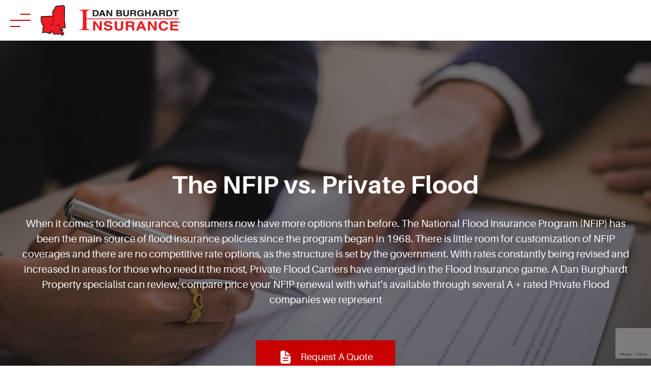

--- FILE ---
content_type: text/html; charset=UTF-8
request_url: https://dbiagency.com/services/private-flood-insurance/
body_size: 24628
content:
<!DOCTYPE html>
<html lang="en-US" data-bt-theme="Vivo Child 1.0.0">
<head>
	<meta charset="UTF-8">
	<meta name='robots' content='index, follow, max-image-preview:large, max-snippet:-1, max-video-preview:-1' />

	<!-- This site is optimized with the Yoast SEO Premium plugin v20.3 (Yoast SEO v24.3) - https://yoast.com/wordpress/plugins/seo/ -->
	<title>Private Flood Insurance | Dan Burghardt Agency</title>
	<meta name="description" content="A Dan Burghardt Property specialist can review, compare price your NFIP renewal with what’s available through several A + rated Private Flood companies we represent." />
	<link rel="canonical" href="https://dbiagency.com/services/private-flood-insurance/" />
	<meta property="og:locale" content="en_US" />
	<meta property="og:type" content="article" />
	<meta property="og:title" content="Private Flood Insurance" />
	<meta property="og:description" content="A Dan Burghardt Property specialist can review, compare price your NFIP renewal with what’s available through several A + rated Private Flood companies we represent." />
	<meta property="og:url" content="https://dbiagency.com/services/private-flood-insurance/" />
	<meta property="og:site_name" content="Dan Burghardt Agency" />
	<meta property="article:publisher" content="https://www.facebook.com/DanBurghardtInsurance" />
	<meta property="article:modified_time" content="2023-02-15T21:10:33+00:00" />
	<meta property="og:image" content="https://dbiagency.com/wp-content/uploads/2023/01/logo-squarre.jpg" />
	<meta property="og:image:width" content="339" />
	<meta property="og:image:height" content="307" />
	<meta property="og:image:type" content="image/jpeg" />
	<meta name="twitter:card" content="summary_large_image" />
	<meta name="twitter:site" content="@BurghardtAgency" />
	<meta name="twitter:label1" content="Est. reading time" />
	<meta name="twitter:data1" content="4 minutes" />
	<script type="application/ld+json" class="yoast-schema-graph">{"@context":"https://schema.org","@graph":[{"@type":"WebPage","@id":"https://dbiagency.com/services/private-flood-insurance/","url":"https://dbiagency.com/services/private-flood-insurance/","name":"Private Flood Insurance | Dan Burghardt Agency","isPartOf":{"@id":"https://dbiagency.com/#website"},"datePublished":"2023-01-19T14:46:44+00:00","dateModified":"2023-02-15T21:10:33+00:00","description":"A Dan Burghardt Property specialist can review, compare price your NFIP renewal with what’s available through several A + rated Private Flood companies we represent.","breadcrumb":{"@id":"https://dbiagency.com/services/private-flood-insurance/#breadcrumb"},"inLanguage":"en-US","potentialAction":[{"@type":"ReadAction","target":["https://dbiagency.com/services/private-flood-insurance/"]}]},{"@type":"BreadcrumbList","@id":"https://dbiagency.com/services/private-flood-insurance/#breadcrumb","itemListElement":[{"@type":"ListItem","position":1,"name":"Home","item":"https://dbiagency.com/"},{"@type":"ListItem","position":2,"name":"services","item":"https://dbiagency.com/services/"},{"@type":"ListItem","position":3,"name":"Private Flood Insurance"}]},{"@type":"WebSite","@id":"https://dbiagency.com/#website","url":"https://dbiagency.com/","name":"Dan Burghardt Insurance","description":"Insurance Agency Serving Louisiana &amp; Mississippi","publisher":{"@id":"https://dbiagency.com/#organization"},"potentialAction":[{"@type":"SearchAction","target":{"@type":"EntryPoint","urlTemplate":"https://dbiagency.com/?s={search_term_string}"},"query-input":{"@type":"PropertyValueSpecification","valueRequired":true,"valueName":"search_term_string"}}],"inLanguage":"en-US"},{"@type":"Organization","@id":"https://dbiagency.com/#organization","name":"Dan Burghardt Insurance","url":"https://dbiagency.com/","logo":{"@type":"ImageObject","inLanguage":"en-US","@id":"https://dbiagency.com/#/schema/logo/image/","url":"https://dbiagency.com/wp-content/uploads/2023/01/logo-squarre.jpg","contentUrl":"https://dbiagency.com/wp-content/uploads/2023/01/logo-squarre.jpg","width":339,"height":307,"caption":"Dan Burghardt Insurance"},"image":{"@id":"https://dbiagency.com/#/schema/logo/image/"},"sameAs":["https://www.facebook.com/DanBurghardtInsurance","https://x.com/BurghardtAgency","https://www.linkedin.com/company/dan-burghardt-insurance-agency-us/","https://www.instagram.com/dan_burghardt_insurance/"]}]}</script>
	<!-- / Yoast SEO Premium plugin. -->


<link rel='dns-prefetch' href='//cdn.jsdelivr.net' />
<link rel='dns-prefetch' href='//fonts.googleapis.com' />
<link rel="alternate" type="application/rss+xml" title="Dan Burghardt Agency &raquo; Feed" href="https://dbiagency.com/feed/" />
<link rel="alternate" type="application/rss+xml" title="Dan Burghardt Agency &raquo; Comments Feed" href="https://dbiagency.com/comments/feed/" />
<link rel="alternate" title="oEmbed (JSON)" type="application/json+oembed" href="https://dbiagency.com/wp-json/oembed/1.0/embed?url=https%3A%2F%2Fdbiagency.com%2Fservices%2Fprivate-flood-insurance%2F" />
<link rel="alternate" title="oEmbed (XML)" type="text/xml+oembed" href="https://dbiagency.com/wp-json/oembed/1.0/embed?url=https%3A%2F%2Fdbiagency.com%2Fservices%2Fprivate-flood-insurance%2F&#038;format=xml" />
<style id='wp-img-auto-sizes-contain-inline-css'>
img:is([sizes=auto i],[sizes^="auto," i]){contain-intrinsic-size:3000px 1500px}
/*# sourceURL=wp-img-auto-sizes-contain-inline-css */
</style>
<style id='wp-emoji-styles-inline-css'>

	img.wp-smiley, img.emoji {
		display: inline !important;
		border: none !important;
		box-shadow: none !important;
		height: 1em !important;
		width: 1em !important;
		margin: 0 0.07em !important;
		vertical-align: -0.1em !important;
		background: none !important;
		padding: 0 !important;
	}
/*# sourceURL=wp-emoji-styles-inline-css */
</style>
<style id='wp-block-library-inline-css'>
:root{--wp-block-synced-color:#7a00df;--wp-block-synced-color--rgb:122,0,223;--wp-bound-block-color:var(--wp-block-synced-color);--wp-editor-canvas-background:#ddd;--wp-admin-theme-color:#007cba;--wp-admin-theme-color--rgb:0,124,186;--wp-admin-theme-color-darker-10:#006ba1;--wp-admin-theme-color-darker-10--rgb:0,107,160.5;--wp-admin-theme-color-darker-20:#005a87;--wp-admin-theme-color-darker-20--rgb:0,90,135;--wp-admin-border-width-focus:2px}@media (min-resolution:192dpi){:root{--wp-admin-border-width-focus:1.5px}}.wp-element-button{cursor:pointer}:root .has-very-light-gray-background-color{background-color:#eee}:root .has-very-dark-gray-background-color{background-color:#313131}:root .has-very-light-gray-color{color:#eee}:root .has-very-dark-gray-color{color:#313131}:root .has-vivid-green-cyan-to-vivid-cyan-blue-gradient-background{background:linear-gradient(135deg,#00d084,#0693e3)}:root .has-purple-crush-gradient-background{background:linear-gradient(135deg,#34e2e4,#4721fb 50%,#ab1dfe)}:root .has-hazy-dawn-gradient-background{background:linear-gradient(135deg,#faaca8,#dad0ec)}:root .has-subdued-olive-gradient-background{background:linear-gradient(135deg,#fafae1,#67a671)}:root .has-atomic-cream-gradient-background{background:linear-gradient(135deg,#fdd79a,#004a59)}:root .has-nightshade-gradient-background{background:linear-gradient(135deg,#330968,#31cdcf)}:root .has-midnight-gradient-background{background:linear-gradient(135deg,#020381,#2874fc)}:root{--wp--preset--font-size--normal:16px;--wp--preset--font-size--huge:42px}.has-regular-font-size{font-size:1em}.has-larger-font-size{font-size:2.625em}.has-normal-font-size{font-size:var(--wp--preset--font-size--normal)}.has-huge-font-size{font-size:var(--wp--preset--font-size--huge)}.has-text-align-center{text-align:center}.has-text-align-left{text-align:left}.has-text-align-right{text-align:right}.has-fit-text{white-space:nowrap!important}#end-resizable-editor-section{display:none}.aligncenter{clear:both}.items-justified-left{justify-content:flex-start}.items-justified-center{justify-content:center}.items-justified-right{justify-content:flex-end}.items-justified-space-between{justify-content:space-between}.screen-reader-text{border:0;clip-path:inset(50%);height:1px;margin:-1px;overflow:hidden;padding:0;position:absolute;width:1px;word-wrap:normal!important}.screen-reader-text:focus{background-color:#ddd;clip-path:none;color:#444;display:block;font-size:1em;height:auto;left:5px;line-height:normal;padding:15px 23px 14px;text-decoration:none;top:5px;width:auto;z-index:100000}html :where(.has-border-color){border-style:solid}html :where([style*=border-top-color]){border-top-style:solid}html :where([style*=border-right-color]){border-right-style:solid}html :where([style*=border-bottom-color]){border-bottom-style:solid}html :where([style*=border-left-color]){border-left-style:solid}html :where([style*=border-width]){border-style:solid}html :where([style*=border-top-width]){border-top-style:solid}html :where([style*=border-right-width]){border-right-style:solid}html :where([style*=border-bottom-width]){border-bottom-style:solid}html :where([style*=border-left-width]){border-left-style:solid}html :where(img[class*=wp-image-]){height:auto;max-width:100%}:where(figure){margin:0 0 1em}html :where(.is-position-sticky){--wp-admin--admin-bar--position-offset:var(--wp-admin--admin-bar--height,0px)}@media screen and (max-width:600px){html :where(.is-position-sticky){--wp-admin--admin-bar--position-offset:0px}}

/*# sourceURL=wp-block-library-inline-css */
</style><style id='global-styles-inline-css'>
:root{--wp--preset--aspect-ratio--square: 1;--wp--preset--aspect-ratio--4-3: 4/3;--wp--preset--aspect-ratio--3-4: 3/4;--wp--preset--aspect-ratio--3-2: 3/2;--wp--preset--aspect-ratio--2-3: 2/3;--wp--preset--aspect-ratio--16-9: 16/9;--wp--preset--aspect-ratio--9-16: 9/16;--wp--preset--color--black: #000000;--wp--preset--color--cyan-bluish-gray: #abb8c3;--wp--preset--color--white: #ffffff;--wp--preset--color--pale-pink: #f78da7;--wp--preset--color--vivid-red: #cf2e2e;--wp--preset--color--luminous-vivid-orange: #ff6900;--wp--preset--color--luminous-vivid-amber: #fcb900;--wp--preset--color--light-green-cyan: #7bdcb5;--wp--preset--color--vivid-green-cyan: #00d084;--wp--preset--color--pale-cyan-blue: #8ed1fc;--wp--preset--color--vivid-cyan-blue: #0693e3;--wp--preset--color--vivid-purple: #9b51e0;--wp--preset--gradient--vivid-cyan-blue-to-vivid-purple: linear-gradient(135deg,rgb(6,147,227) 0%,rgb(155,81,224) 100%);--wp--preset--gradient--light-green-cyan-to-vivid-green-cyan: linear-gradient(135deg,rgb(122,220,180) 0%,rgb(0,208,130) 100%);--wp--preset--gradient--luminous-vivid-amber-to-luminous-vivid-orange: linear-gradient(135deg,rgb(252,185,0) 0%,rgb(255,105,0) 100%);--wp--preset--gradient--luminous-vivid-orange-to-vivid-red: linear-gradient(135deg,rgb(255,105,0) 0%,rgb(207,46,46) 100%);--wp--preset--gradient--very-light-gray-to-cyan-bluish-gray: linear-gradient(135deg,rgb(238,238,238) 0%,rgb(169,184,195) 100%);--wp--preset--gradient--cool-to-warm-spectrum: linear-gradient(135deg,rgb(74,234,220) 0%,rgb(151,120,209) 20%,rgb(207,42,186) 40%,rgb(238,44,130) 60%,rgb(251,105,98) 80%,rgb(254,248,76) 100%);--wp--preset--gradient--blush-light-purple: linear-gradient(135deg,rgb(255,206,236) 0%,rgb(152,150,240) 100%);--wp--preset--gradient--blush-bordeaux: linear-gradient(135deg,rgb(254,205,165) 0%,rgb(254,45,45) 50%,rgb(107,0,62) 100%);--wp--preset--gradient--luminous-dusk: linear-gradient(135deg,rgb(255,203,112) 0%,rgb(199,81,192) 50%,rgb(65,88,208) 100%);--wp--preset--gradient--pale-ocean: linear-gradient(135deg,rgb(255,245,203) 0%,rgb(182,227,212) 50%,rgb(51,167,181) 100%);--wp--preset--gradient--electric-grass: linear-gradient(135deg,rgb(202,248,128) 0%,rgb(113,206,126) 100%);--wp--preset--gradient--midnight: linear-gradient(135deg,rgb(2,3,129) 0%,rgb(40,116,252) 100%);--wp--preset--font-size--small: 13px;--wp--preset--font-size--medium: 20px;--wp--preset--font-size--large: 36px;--wp--preset--font-size--x-large: 42px;--wp--preset--spacing--20: 0.44rem;--wp--preset--spacing--30: 0.67rem;--wp--preset--spacing--40: 1rem;--wp--preset--spacing--50: 1.5rem;--wp--preset--spacing--60: 2.25rem;--wp--preset--spacing--70: 3.38rem;--wp--preset--spacing--80: 5.06rem;--wp--preset--shadow--natural: 6px 6px 9px rgba(0, 0, 0, 0.2);--wp--preset--shadow--deep: 12px 12px 50px rgba(0, 0, 0, 0.4);--wp--preset--shadow--sharp: 6px 6px 0px rgba(0, 0, 0, 0.2);--wp--preset--shadow--outlined: 6px 6px 0px -3px rgb(255, 255, 255), 6px 6px rgb(0, 0, 0);--wp--preset--shadow--crisp: 6px 6px 0px rgb(0, 0, 0);}:where(.is-layout-flex){gap: 0.5em;}:where(.is-layout-grid){gap: 0.5em;}body .is-layout-flex{display: flex;}.is-layout-flex{flex-wrap: wrap;align-items: center;}.is-layout-flex > :is(*, div){margin: 0;}body .is-layout-grid{display: grid;}.is-layout-grid > :is(*, div){margin: 0;}:where(.wp-block-columns.is-layout-flex){gap: 2em;}:where(.wp-block-columns.is-layout-grid){gap: 2em;}:where(.wp-block-post-template.is-layout-flex){gap: 1.25em;}:where(.wp-block-post-template.is-layout-grid){gap: 1.25em;}.has-black-color{color: var(--wp--preset--color--black) !important;}.has-cyan-bluish-gray-color{color: var(--wp--preset--color--cyan-bluish-gray) !important;}.has-white-color{color: var(--wp--preset--color--white) !important;}.has-pale-pink-color{color: var(--wp--preset--color--pale-pink) !important;}.has-vivid-red-color{color: var(--wp--preset--color--vivid-red) !important;}.has-luminous-vivid-orange-color{color: var(--wp--preset--color--luminous-vivid-orange) !important;}.has-luminous-vivid-amber-color{color: var(--wp--preset--color--luminous-vivid-amber) !important;}.has-light-green-cyan-color{color: var(--wp--preset--color--light-green-cyan) !important;}.has-vivid-green-cyan-color{color: var(--wp--preset--color--vivid-green-cyan) !important;}.has-pale-cyan-blue-color{color: var(--wp--preset--color--pale-cyan-blue) !important;}.has-vivid-cyan-blue-color{color: var(--wp--preset--color--vivid-cyan-blue) !important;}.has-vivid-purple-color{color: var(--wp--preset--color--vivid-purple) !important;}.has-black-background-color{background-color: var(--wp--preset--color--black) !important;}.has-cyan-bluish-gray-background-color{background-color: var(--wp--preset--color--cyan-bluish-gray) !important;}.has-white-background-color{background-color: var(--wp--preset--color--white) !important;}.has-pale-pink-background-color{background-color: var(--wp--preset--color--pale-pink) !important;}.has-vivid-red-background-color{background-color: var(--wp--preset--color--vivid-red) !important;}.has-luminous-vivid-orange-background-color{background-color: var(--wp--preset--color--luminous-vivid-orange) !important;}.has-luminous-vivid-amber-background-color{background-color: var(--wp--preset--color--luminous-vivid-amber) !important;}.has-light-green-cyan-background-color{background-color: var(--wp--preset--color--light-green-cyan) !important;}.has-vivid-green-cyan-background-color{background-color: var(--wp--preset--color--vivid-green-cyan) !important;}.has-pale-cyan-blue-background-color{background-color: var(--wp--preset--color--pale-cyan-blue) !important;}.has-vivid-cyan-blue-background-color{background-color: var(--wp--preset--color--vivid-cyan-blue) !important;}.has-vivid-purple-background-color{background-color: var(--wp--preset--color--vivid-purple) !important;}.has-black-border-color{border-color: var(--wp--preset--color--black) !important;}.has-cyan-bluish-gray-border-color{border-color: var(--wp--preset--color--cyan-bluish-gray) !important;}.has-white-border-color{border-color: var(--wp--preset--color--white) !important;}.has-pale-pink-border-color{border-color: var(--wp--preset--color--pale-pink) !important;}.has-vivid-red-border-color{border-color: var(--wp--preset--color--vivid-red) !important;}.has-luminous-vivid-orange-border-color{border-color: var(--wp--preset--color--luminous-vivid-orange) !important;}.has-luminous-vivid-amber-border-color{border-color: var(--wp--preset--color--luminous-vivid-amber) !important;}.has-light-green-cyan-border-color{border-color: var(--wp--preset--color--light-green-cyan) !important;}.has-vivid-green-cyan-border-color{border-color: var(--wp--preset--color--vivid-green-cyan) !important;}.has-pale-cyan-blue-border-color{border-color: var(--wp--preset--color--pale-cyan-blue) !important;}.has-vivid-cyan-blue-border-color{border-color: var(--wp--preset--color--vivid-cyan-blue) !important;}.has-vivid-purple-border-color{border-color: var(--wp--preset--color--vivid-purple) !important;}.has-vivid-cyan-blue-to-vivid-purple-gradient-background{background: var(--wp--preset--gradient--vivid-cyan-blue-to-vivid-purple) !important;}.has-light-green-cyan-to-vivid-green-cyan-gradient-background{background: var(--wp--preset--gradient--light-green-cyan-to-vivid-green-cyan) !important;}.has-luminous-vivid-amber-to-luminous-vivid-orange-gradient-background{background: var(--wp--preset--gradient--luminous-vivid-amber-to-luminous-vivid-orange) !important;}.has-luminous-vivid-orange-to-vivid-red-gradient-background{background: var(--wp--preset--gradient--luminous-vivid-orange-to-vivid-red) !important;}.has-very-light-gray-to-cyan-bluish-gray-gradient-background{background: var(--wp--preset--gradient--very-light-gray-to-cyan-bluish-gray) !important;}.has-cool-to-warm-spectrum-gradient-background{background: var(--wp--preset--gradient--cool-to-warm-spectrum) !important;}.has-blush-light-purple-gradient-background{background: var(--wp--preset--gradient--blush-light-purple) !important;}.has-blush-bordeaux-gradient-background{background: var(--wp--preset--gradient--blush-bordeaux) !important;}.has-luminous-dusk-gradient-background{background: var(--wp--preset--gradient--luminous-dusk) !important;}.has-pale-ocean-gradient-background{background: var(--wp--preset--gradient--pale-ocean) !important;}.has-electric-grass-gradient-background{background: var(--wp--preset--gradient--electric-grass) !important;}.has-midnight-gradient-background{background: var(--wp--preset--gradient--midnight) !important;}.has-small-font-size{font-size: var(--wp--preset--font-size--small) !important;}.has-medium-font-size{font-size: var(--wp--preset--font-size--medium) !important;}.has-large-font-size{font-size: var(--wp--preset--font-size--large) !important;}.has-x-large-font-size{font-size: var(--wp--preset--font-size--x-large) !important;}
/*# sourceURL=global-styles-inline-css */
</style>

<style id='classic-theme-styles-inline-css'>
/*! This file is auto-generated */
.wp-block-button__link{color:#fff;background-color:#32373c;border-radius:9999px;box-shadow:none;text-decoration:none;padding:calc(.667em + 2px) calc(1.333em + 2px);font-size:1.125em}.wp-block-file__button{background:#32373c;color:#fff;text-decoration:none}
/*# sourceURL=/wp-includes/css/classic-themes.min.css */
</style>
<link rel='stylesheet' id='bt_bb_content_elements-css' href='https://dbiagency.com/wp-content/plugins/bold-page-builder/css/front_end/content_elements.crush.css?ver=5.2.5' media='all' />
<link rel='stylesheet' id='bt_bb_slick-css' href='https://dbiagency.com/wp-content/plugins/bold-page-builder/slick/slick.css?ver=5.2.5' media='all' />
<link rel='stylesheet' id='contact-form-7-css' href='https://dbiagency.com/wp-content/plugins/contact-form-7/includes/css/styles.css?ver=6.0.3' media='all' />
<link rel='stylesheet' id='mptt-style-css' href='https://dbiagency.com/wp-content/plugins/mp-timetable/media/css/style.css?ver=2.4.14' media='all' />
<link rel='stylesheet' id='theme.css-css' href='https://dbiagency.com/wp-content/plugins/popup-builder/public/css/theme.css?ver=4.3.6' media='all' />
<link rel='stylesheet' id='dashicons-css' href='https://dbiagency.com/wp-includes/css/dashicons.min.css?ver=6.9' media='all' />
<link rel='stylesheet' id='vivo-style-css' href='https://dbiagency.com/wp-content/themes/vivo/style.css?ver=6.9' media='all' />
<style id='vivo-style-inline-css'>
@font-face{ font-family:"Essential";src:url("https://dbiagency.com/wp-content/themes/vivo/framework/assets/icon-sets/Essential/Essential.woff") format("woff"),url("https://dbiagency.com/wp-content/themes/vivo/framework/assets/icon-sets/Essential/Essential.ttf") format("truetype"); } *[data-ico-essential]:before{ font-family:Essential;content:attr(data-ico-essential); } @font-face{ font-family:"FontAwesome5Brands";src:url("https://dbiagency.com/wp-content/themes/vivo/framework/assets/icon-sets/FontAwesome5Brands/FontAwesome5Brands.woff") format("woff"); } *[data-ico-fontawesome5brands]:before{ font-family:FontAwesome5Brands;content:attr(data-ico-fontawesome5brands); } @font-face{ font-family:"FontAwesome5Regular";src:url("https://dbiagency.com/wp-content/themes/vivo/framework/assets/icon-sets/FontAwesome5Regular/FontAwesome5Regular.woff") format("woff"); } *[data-ico-fontawesome5regular]:before{ font-family:FontAwesome5Regular;content:attr(data-ico-fontawesome5regular); } @font-face{ font-family:"FontAwesome5Solid";src:url("https://dbiagency.com/wp-content/themes/vivo/framework/assets/icon-sets/FontAwesome5Solid/FontAwesome5Solid.woff") format("woff"); } *[data-ico-fontawesome5solid]:before{ font-family:FontAwesome5Solid;content:attr(data-ico-fontawesome5solid); } @font-face{ font-family:"FontAwesome6Brands";src:url("https://dbiagency.com/wp-content/themes/vivo/framework/assets/icon-sets/FontAwesome6Brands/FontAwesome6Brands.woff2") format("woff2"),url("https://dbiagency.com/wp-content/themes/vivo/framework/assets/icon-sets/FontAwesome6Brands/FontAwesome6Brands.ttf") format("truetype"); } *[data-ico-fontawesome6brands]:before{ font-family:FontAwesome6Brands;content:attr(data-ico-fontawesome6brands); } @font-face{ font-family:"FontAwesome6Regular";src:url("https://dbiagency.com/wp-content/themes/vivo/framework/assets/icon-sets/FontAwesome6Regular/FontAwesome6Regular.woff2") format("woff2"),url("https://dbiagency.com/wp-content/themes/vivo/framework/assets/icon-sets/FontAwesome6Regular/FontAwesome6Regular.ttf") format("truetype"); } *[data-ico-fontawesome6regular]:before{ font-family:FontAwesome6Regular;content:attr(data-ico-fontawesome6regular); } @font-face{ font-family:"FontAwesome6Solid";src:url("https://dbiagency.com/wp-content/themes/vivo/framework/assets/icon-sets/FontAwesome6Solid/FontAwesome6Solid.woff2") format("woff2"),url("https://dbiagency.com/wp-content/themes/vivo/framework/assets/icon-sets/FontAwesome6Solid/FontAwesome6Solid.ttf") format("truetype"); } *[data-ico-fontawesome6solid]:before{ font-family:FontAwesome6Solid;content:attr(data-ico-fontawesome6solid); } @font-face{ font-family:"Icon7Stroke";src:url("https://dbiagency.com/wp-content/themes/vivo/framework/assets/icon-sets/Icon7Stroke/Icon7Stroke.woff") format("woff"),url("https://dbiagency.com/wp-content/themes/vivo/framework/assets/icon-sets/Icon7Stroke/Icon7Stroke.ttf") format("truetype"); } *[data-ico-icon7stroke]:before{ font-family:Icon7Stroke;content:attr(data-ico-icon7stroke); } @font-face{ font-family:"Abstract";src:url("https://dbiagency.com/wp-content/themes/vivo/assets/icon-sets/Abstract/Abstract.woff") format("woff"),url("https://dbiagency.com/wp-content/themes/vivo/assets/icon-sets/Abstract/Abstract.ttf") format("truetype"); } *[data-ico-abstract]:before{ font-family:Abstract;content:attr(data-ico-abstract); } @font-face{ font-family:"Bodycare";src:url("https://dbiagency.com/wp-content/themes/vivo/assets/icon-sets/Bodycare/Bodycare.woff") format("woff"),url("https://dbiagency.com/wp-content/themes/vivo/assets/icon-sets/Bodycare/Bodycare.ttf") format("truetype"); } *[data-ico-bodycare]:before{ font-family:Bodycare;content:attr(data-ico-bodycare); } @font-face{ font-family:"BodycareMix";src:url("https://dbiagency.com/wp-content/themes/vivo/assets/icon-sets/BodycareMix/BodycareMix.woff") format("woff"),url("https://dbiagency.com/wp-content/themes/vivo/assets/icon-sets/BodycareMix/BodycareMix.ttf") format("truetype"); } *[data-ico-bodycaremix]:before{ font-family:BodycareMix;content:attr(data-ico-bodycaremix); } @font-face{ font-family:"Contact";src:url("https://dbiagency.com/wp-content/themes/vivo/assets/icon-sets/Contact/Contact.woff") format("woff"),url("https://dbiagency.com/wp-content/themes/vivo/assets/icon-sets/Contact/Contact.ttf") format("truetype"); } *[data-ico-contact]:before{ font-family:Contact;content:attr(data-ico-contact); } @font-face{ font-family:"Cosmetic";src:url("https://dbiagency.com/wp-content/themes/vivo/assets/icon-sets/Cosmetic/Cosmetic.woff") format("woff"),url("https://dbiagency.com/wp-content/themes/vivo/assets/icon-sets/Cosmetic/Cosmetic.ttf") format("truetype"); } *[data-ico-cosmetic]:before{ font-family:Cosmetic;content:attr(data-ico-cosmetic); } @font-face{ font-family:"Dental";src:url("https://dbiagency.com/wp-content/themes/vivo/assets/icon-sets/Dental/Dental.woff") format("woff"),url("https://dbiagency.com/wp-content/themes/vivo/assets/icon-sets/Dental/Dental.ttf") format("truetype"); } *[data-ico-dental]:before{ font-family:Dental;content:attr(data-ico-dental); } @font-face{ font-family:"Health";src:url("https://dbiagency.com/wp-content/themes/vivo/assets/icon-sets/Health/Health.woff") format("woff"),url("https://dbiagency.com/wp-content/themes/vivo/assets/icon-sets/Health/Health.ttf") format("truetype"); } *[data-ico-health]:before{ font-family:Health;content:attr(data-ico-health); } @font-face{ font-family:"Healthcare";src:url("https://dbiagency.com/wp-content/themes/vivo/assets/icon-sets/Healthcare/Healthcare.woff") format("woff"),url("https://dbiagency.com/wp-content/themes/vivo/assets/icon-sets/Healthcare/Healthcare.ttf") format("truetype"); } *[data-ico-healthcare]:before{ font-family:Healthcare;content:attr(data-ico-healthcare); } @font-face{ font-family:"Hospital";src:url("https://dbiagency.com/wp-content/themes/vivo/assets/icon-sets/Hospital/Hospital.woff") format("woff"),url("https://dbiagency.com/wp-content/themes/vivo/assets/icon-sets/Hospital/Hospital.ttf") format("truetype"); } *[data-ico-hospital]:before{ font-family:Hospital;content:attr(data-ico-hospital); } @font-face{ font-family:"Hospital02";src:url("https://dbiagency.com/wp-content/themes/vivo/assets/icon-sets/Hospital02/Hospital02.woff") format("woff"),url("https://dbiagency.com/wp-content/themes/vivo/assets/icon-sets/Hospital02/Hospital02.ttf") format("truetype"); } *[data-ico-hospital02]:before{ font-family:Hospital02;content:attr(data-ico-hospital02); } @font-face{ font-family:"IoniconsFilled";src:url("https://dbiagency.com/wp-content/themes/vivo/assets/icon-sets/IoniconsFilled/IoniconsFilled.woff") format("woff"),url("https://dbiagency.com/wp-content/themes/vivo/assets/icon-sets/IoniconsFilled/IoniconsFilled.ttf") format("truetype"); } *[data-ico-ioniconsfilled]:before{ font-family:IoniconsFilled;content:attr(data-ico-ioniconsfilled); } @font-face{ font-family:"IoniconsLogos";src:url("https://dbiagency.com/wp-content/themes/vivo/assets/icon-sets/IoniconsLogos/IoniconsLogos.woff") format("woff"),url("https://dbiagency.com/wp-content/themes/vivo/assets/icon-sets/IoniconsLogos/IoniconsLogos.ttf") format("truetype"); } *[data-ico-ioniconslogos]:before{ font-family:IoniconsLogos;content:attr(data-ico-ioniconslogos); } @font-face{ font-family:"IoniconsOutline";src:url("https://dbiagency.com/wp-content/themes/vivo/assets/icon-sets/IoniconsOutline/IoniconsOutline.woff") format("woff"),url("https://dbiagency.com/wp-content/themes/vivo/assets/icon-sets/IoniconsOutline/IoniconsOutline.ttf") format("truetype"); } *[data-ico-ioniconsoutline]:before{ font-family:IoniconsOutline;content:attr(data-ico-ioniconsoutline); } @font-face{ font-family:"IoniconsSharp";src:url("https://dbiagency.com/wp-content/themes/vivo/assets/icon-sets/IoniconsSharp/IoniconsSharp.woff") format("woff"),url("https://dbiagency.com/wp-content/themes/vivo/assets/icon-sets/IoniconsSharp/IoniconsSharp.ttf") format("truetype"); } *[data-ico-ioniconssharp]:before{ font-family:IoniconsSharp;content:attr(data-ico-ioniconssharp); } @font-face{ font-family:"Makeup";src:url("https://dbiagency.com/wp-content/themes/vivo/assets/icon-sets/Makeup/Makeup.woff") format("woff"),url("https://dbiagency.com/wp-content/themes/vivo/assets/icon-sets/Makeup/Makeup.ttf") format("truetype"); } *[data-ico-makeup]:before{ font-family:Makeup;content:attr(data-ico-makeup); } @font-face{ font-family:"Nursing";src:url("https://dbiagency.com/wp-content/themes/vivo/assets/icon-sets/Nursing/Nursing.woff") format("woff"),url("https://dbiagency.com/wp-content/themes/vivo/assets/icon-sets/Nursing/Nursing.ttf") format("truetype"); } *[data-ico-nursing]:before{ font-family:Nursing;content:attr(data-ico-nursing); } @font-face{ font-family:"Optometry";src:url("https://dbiagency.com/wp-content/themes/vivo/assets/icon-sets/Optometry/Optometry.woff") format("woff"),url("https://dbiagency.com/wp-content/themes/vivo/assets/icon-sets/Optometry/Optometry.ttf") format("truetype"); } *[data-ico-optometry]:before{ font-family:Optometry;content:attr(data-ico-optometry); } @font-face{ font-family:"Pharmacy";src:url("https://dbiagency.com/wp-content/themes/vivo/assets/icon-sets/Pharmacy/Pharmacy.woff") format("woff"),url("https://dbiagency.com/wp-content/themes/vivo/assets/icon-sets/Pharmacy/Pharmacy.ttf") format("truetype"); } *[data-ico-pharmacy]:before{ font-family:Pharmacy;content:attr(data-ico-pharmacy); } @font-face{ font-family:"Pregnancy";src:url("https://dbiagency.com/wp-content/themes/vivo/assets/icon-sets/Pregnancy/Pregnancy.woff") format("woff"),url("https://dbiagency.com/wp-content/themes/vivo/assets/icon-sets/Pregnancy/Pregnancy.ttf") format("truetype"); } *[data-ico-pregnancy]:before{ font-family:Pregnancy;content:attr(data-ico-pregnancy); } @font-face{ font-family:"RemixIconsBuildings";src:url("https://dbiagency.com/wp-content/themes/vivo/assets/icon-sets/RemixIconsBuildings/RemixIconsBuildings.woff") format("woff"),url("https://dbiagency.com/wp-content/themes/vivo/assets/icon-sets/RemixIconsBuildings/RemixIconsBuildings.ttf") format("truetype"); } *[data-ico-remixiconsbuildings]:before{ font-family:RemixIconsBuildings;content:attr(data-ico-remixiconsbuildings); } @font-face{ font-family:"RemixIconsBusiness";src:url("https://dbiagency.com/wp-content/themes/vivo/assets/icon-sets/RemixIconsBusiness/RemixIconsBusiness.woff") format("woff"),url("https://dbiagency.com/wp-content/themes/vivo/assets/icon-sets/RemixIconsBusiness/RemixIconsBusiness.ttf") format("truetype"); } *[data-ico-remixiconsbusiness]:before{ font-family:RemixIconsBusiness;content:attr(data-ico-remixiconsbusiness); } @font-face{ font-family:"RemixIconsCommunication";src:url("https://dbiagency.com/wp-content/themes/vivo/assets/icon-sets/RemixIconsCommunication/RemixIconsCommunication.woff") format("woff"),url("https://dbiagency.com/wp-content/themes/vivo/assets/icon-sets/RemixIconsCommunication/RemixIconsCommunication.ttf") format("truetype"); } *[data-ico-remixiconscommunication]:before{ font-family:RemixIconsCommunication;content:attr(data-ico-remixiconscommunication); } @font-face{ font-family:"RemixIconsDesign";src:url("https://dbiagency.com/wp-content/themes/vivo/assets/icon-sets/RemixIconsDesign/RemixIconsDesign.woff") format("woff"),url("https://dbiagency.com/wp-content/themes/vivo/assets/icon-sets/RemixIconsDesign/RemixIconsDesign.ttf") format("truetype"); } *[data-ico-remixiconsdesign]:before{ font-family:RemixIconsDesign;content:attr(data-ico-remixiconsdesign); } @font-face{ font-family:"RemixIconsDevelopment";src:url("https://dbiagency.com/wp-content/themes/vivo/assets/icon-sets/RemixIconsDevelopment/RemixIconsDevelopment.woff") format("woff"),url("https://dbiagency.com/wp-content/themes/vivo/assets/icon-sets/RemixIconsDevelopment/RemixIconsDevelopment.ttf") format("truetype"); } *[data-ico-remixiconsdevelopment]:before{ font-family:RemixIconsDevelopment;content:attr(data-ico-remixiconsdevelopment); } @font-face{ font-family:"RemixIconsDevice";src:url("https://dbiagency.com/wp-content/themes/vivo/assets/icon-sets/RemixIconsDevice/RemixIconsDevice.woff") format("woff"),url("https://dbiagency.com/wp-content/themes/vivo/assets/icon-sets/RemixIconsDevice/RemixIconsDevice.ttf") format("truetype"); } *[data-ico-remixiconsdevice]:before{ font-family:RemixIconsDevice;content:attr(data-ico-remixiconsdevice); } @font-face{ font-family:"RemixIconsDocument";src:url("https://dbiagency.com/wp-content/themes/vivo/assets/icon-sets/RemixIconsDocument/RemixIconsDocument.woff") format("woff"),url("https://dbiagency.com/wp-content/themes/vivo/assets/icon-sets/RemixIconsDocument/RemixIconsDocument.ttf") format("truetype"); } *[data-ico-remixiconsdocument]:before{ font-family:RemixIconsDocument;content:attr(data-ico-remixiconsdocument); } @font-face{ font-family:"RemixIconsEditor";src:url("https://dbiagency.com/wp-content/themes/vivo/assets/icon-sets/RemixIconsEditor/RemixIconsEditor.woff") format("woff"),url("https://dbiagency.com/wp-content/themes/vivo/assets/icon-sets/RemixIconsEditor/RemixIconsEditor.ttf") format("truetype"); } *[data-ico-remixiconseditor]:before{ font-family:RemixIconsEditor;content:attr(data-ico-remixiconseditor); } @font-face{ font-family:"RemixIconsFinance";src:url("https://dbiagency.com/wp-content/themes/vivo/assets/icon-sets/RemixIconsFinance/RemixIconsFinance.woff") format("woff"),url("https://dbiagency.com/wp-content/themes/vivo/assets/icon-sets/RemixIconsFinance/RemixIconsFinance.ttf") format("truetype"); } *[data-ico-remixiconsfinance]:before{ font-family:RemixIconsFinance;content:attr(data-ico-remixiconsfinance); } @font-face{ font-family:"RemixIconsHealth";src:url("https://dbiagency.com/wp-content/themes/vivo/assets/icon-sets/RemixIconsHealth/RemixIconsHealth.woff") format("woff"),url("https://dbiagency.com/wp-content/themes/vivo/assets/icon-sets/RemixIconsHealth/RemixIconsHealth.ttf") format("truetype"); } *[data-ico-remixiconshealth]:before{ font-family:RemixIconsHealth;content:attr(data-ico-remixiconshealth); } @font-face{ font-family:"RemixIconsLogos";src:url("https://dbiagency.com/wp-content/themes/vivo/assets/icon-sets/RemixIconsLogos/RemixIconsLogos.woff") format("woff"),url("https://dbiagency.com/wp-content/themes/vivo/assets/icon-sets/RemixIconsLogos/RemixIconsLogos.ttf") format("truetype"); } *[data-ico-remixiconslogos]:before{ font-family:RemixIconsLogos;content:attr(data-ico-remixiconslogos); } @font-face{ font-family:"RemixIconsMap";src:url("https://dbiagency.com/wp-content/themes/vivo/assets/icon-sets/RemixIconsMap/RemixIconsMap.woff") format("woff"),url("https://dbiagency.com/wp-content/themes/vivo/assets/icon-sets/RemixIconsMap/RemixIconsMap.ttf") format("truetype"); } *[data-ico-remixiconsmap]:before{ font-family:RemixIconsMap;content:attr(data-ico-remixiconsmap); } @font-face{ font-family:"RemixIconsMedia";src:url("https://dbiagency.com/wp-content/themes/vivo/assets/icon-sets/RemixIconsMedia/RemixIconsMedia.woff") format("woff"),url("https://dbiagency.com/wp-content/themes/vivo/assets/icon-sets/RemixIconsMedia/RemixIconsMedia.ttf") format("truetype"); } *[data-ico-remixiconsmedia]:before{ font-family:RemixIconsMedia;content:attr(data-ico-remixiconsmedia); } @font-face{ font-family:"RemixIconsOthers";src:url("https://dbiagency.com/wp-content/themes/vivo/assets/icon-sets/RemixIconsOthers/RemixIconsOthers.woff") format("woff"),url("https://dbiagency.com/wp-content/themes/vivo/assets/icon-sets/RemixIconsOthers/RemixIconsOthers.ttf") format("truetype"); } *[data-ico-remixiconsothers]:before{ font-family:RemixIconsOthers;content:attr(data-ico-remixiconsothers); } @font-face{ font-family:"RemixIconsSystem";src:url("https://dbiagency.com/wp-content/themes/vivo/assets/icon-sets/RemixIconsSystem/RemixIconsSystem.woff") format("woff"),url("https://dbiagency.com/wp-content/themes/vivo/assets/icon-sets/RemixIconsSystem/RemixIconsSystem.ttf") format("truetype"); } *[data-ico-remixiconssystem]:before{ font-family:RemixIconsSystem;content:attr(data-ico-remixiconssystem); } @font-face{ font-family:"RemixIconsUser";src:url("https://dbiagency.com/wp-content/themes/vivo/assets/icon-sets/RemixIconsUser/RemixIconsUser.woff") format("woff"),url("https://dbiagency.com/wp-content/themes/vivo/assets/icon-sets/RemixIconsUser/RemixIconsUser.ttf") format("truetype"); } *[data-ico-remixiconsuser]:before{ font-family:RemixIconsUser;content:attr(data-ico-remixiconsuser); } @font-face{ font-family:"RemixIconsWeather";src:url("https://dbiagency.com/wp-content/themes/vivo/assets/icon-sets/RemixIconsWeather/RemixIconsWeather.woff") format("woff"),url("https://dbiagency.com/wp-content/themes/vivo/assets/icon-sets/RemixIconsWeather/RemixIconsWeather.ttf") format("truetype"); } *[data-ico-remixiconsweather]:before{ font-family:RemixIconsWeather;content:attr(data-ico-remixiconsweather); } @font-face{ font-family:"SoftSkill";src:url("https://dbiagency.com/wp-content/themes/vivo/assets/icon-sets/SoftSkill/SoftSkill.woff") format("woff"),url("https://dbiagency.com/wp-content/themes/vivo/assets/icon-sets/SoftSkill/SoftSkill.ttf") format("truetype"); } *[data-ico-softskill]:before{ font-family:SoftSkill;content:attr(data-ico-softskill); } @font-face{ font-family:"Vaccine";src:url("https://dbiagency.com/wp-content/themes/vivo/assets/icon-sets/Vaccine/Vaccine.woff2") format("woff2"),url("https://dbiagency.com/wp-content/themes/vivo/assets/icon-sets/Vaccine/Vaccine.woff") format("woff"),url("https://dbiagency.com/wp-content/themes/vivo/assets/icon-sets/Vaccine/Vaccine.ttf") format("truetype"); } *[data-ico-vaccine]:before{ font-family:Vaccine;content:attr(data-ico-vaccine); }
/*# sourceURL=vivo-style-inline-css */
</style>
<link rel='stylesheet' id='child-style-css' href='https://dbiagency.com/wp-content/themes/vivo-child/style.css?ver=1.0.0' media='all' />
<link rel='stylesheet' id='select2js-style-css' href='https://cdn.jsdelivr.net/npm/select2@4.1.0-rc.0/dist/css/select2.min.css?ver=6.9' media='all' />
<link rel='stylesheet' id='vivo-fonts-css' href='https://fonts.googleapis.com/css?family=Lato%3A100%2C200%2C300%2C400%2C500%2C600%2C700%2C800%2C900%2C100italic%2C200italic%2C300italic%2C400italic%2C500italic%2C600italic%2C700italic%2C800italic%2C900italic%7CLato%3A100%2C200%2C300%2C400%2C500%2C600%2C700%2C800%2C900%2C100italic%2C200italic%2C300italic%2C400italic%2C500italic%2C600italic%2C700italic%2C800italic%2C900italic%7CLato%3A100%2C200%2C300%2C400%2C500%2C600%2C700%2C800%2C900%2C100italic%2C200italic%2C300italic%2C400italic%2C500italic%2C600italic%2C700italic%2C800italic%2C900italic%7CLato%3A100%2C200%2C300%2C400%2C500%2C600%2C700%2C800%2C900%2C100italic%2C200italic%2C300italic%2C400italic%2C500italic%2C600italic%2C700italic%2C800italic%2C900italic%7CLato%3A100%2C200%2C300%2C400%2C500%2C600%2C700%2C800%2C900%2C100italic%2C200italic%2C300italic%2C400italic%2C500italic%2C600italic%2C700italic%2C800italic%2C900italic%7CLato%3A100%2C200%2C300%2C400%2C500%2C600%2C700%2C800%2C900%2C100italic%2C200italic%2C300italic%2C400italic%2C500italic%2C600italic%2C700italic%2C800italic%2C900italic&#038;subset=latin%2Clatin-ext&#038;ver=1.0.0' media='all' />
<script src="https://dbiagency.com/wp-includes/js/jquery/jquery.min.js?ver=3.7.1" id="jquery-core-js"></script>
<script src="https://dbiagency.com/wp-includes/js/jquery/jquery-migrate.min.js?ver=3.4.1" id="jquery-migrate-js"></script>
<script src="https://dbiagency.com/wp-content/plugins/bold-page-builder/slick/slick.min.js?ver=5.2.5" id="bt_bb_slick-js"></script>
<script src="https://dbiagency.com/wp-content/plugins/bold-page-builder/content_elements_misc/js/jquery.magnific-popup.min.js?ver=5.2.5" id="bt_bb_magnific-js"></script>
<script src="https://dbiagency.com/wp-content/plugins/bold-page-builder/content_elements_misc/js/content_elements.js?ver=5.2.5" id="bt_bb-js"></script>
<script id="Popup.js-js-before">
var sgpbPublicUrl = "https:\/\/dbiagency.com\/wp-content\/plugins\/popup-builder\/public\/";
var SGPB_JS_LOCALIZATION = {"imageSupportAlertMessage":"Only image files supported","pdfSupportAlertMessage":"Only pdf files supported","areYouSure":"Are you sure?","addButtonSpinner":"L","audioSupportAlertMessage":"Only audio files supported (e.g.: mp3, wav, m4a, ogg)","publishPopupBeforeElementor":"Please, publish the popup before starting to use Elementor with it!","publishPopupBeforeDivi":"Please, publish the popup before starting to use Divi Builder with it!","closeButtonAltText":"Close"};
//# sourceURL=Popup.js-js-before
</script>
<script src="https://dbiagency.com/wp-content/plugins/popup-builder/public/js/Popup.js?ver=4.3.6" id="Popup.js-js"></script>
<script src="https://dbiagency.com/wp-content/plugins/popup-builder/public/js/PopupConfig.js?ver=4.3.6" id="PopupConfig.js-js"></script>
<script id="PopupBuilder.js-js-before">
var SGPB_POPUP_PARAMS = {"popupTypeAgeRestriction":"ageRestriction","defaultThemeImages":{"1":"https:\/\/dbiagency.com\/wp-content\/plugins\/popup-builder\/public\/img\/theme_1\/close.png","2":"https:\/\/dbiagency.com\/wp-content\/plugins\/popup-builder\/public\/img\/theme_2\/close.png","3":"https:\/\/dbiagency.com\/wp-content\/plugins\/popup-builder\/public\/img\/theme_3\/close.png","5":"https:\/\/dbiagency.com\/wp-content\/plugins\/popup-builder\/public\/img\/theme_5\/close.png","6":"https:\/\/dbiagency.com\/wp-content\/plugins\/popup-builder\/public\/img\/theme_6\/close.png"},"homePageUrl":"https:\/\/dbiagency.com\/","isPreview":false,"convertedIdsReverse":[],"dontShowPopupExpireTime":365,"conditionalJsClasses":[],"disableAnalyticsGeneral":false};
var SGPB_JS_PACKAGES = {"packages":{"current":1,"free":1,"silver":2,"gold":3,"platinum":4},"extensions":{"geo-targeting":false,"advanced-closing":false}};
var SGPB_JS_PARAMS = {"ajaxUrl":"https:\/\/dbiagency.com\/wp-admin\/admin-ajax.php","nonce":"d92d3b33df"};
//# sourceURL=PopupBuilder.js-js-before
</script>
<script src="https://dbiagency.com/wp-content/plugins/popup-builder/public/js/PopupBuilder.js?ver=4.3.6" id="PopupBuilder.js-js"></script>
<script src="https://cdn.jsdelivr.net/npm/select2@4.1.0-rc.0/dist/js/select2.min.js?ver=6.9" id="select2js-js"></script>
<script id="boldthemes-text-strings-js-extra">
var boldthemes_text_strings = {"override_alert":"This page/post is using Override Global Settings. Some options might not work as expected."};
//# sourceURL=boldthemes-text-strings-js-extra
</script>
<link rel="https://api.w.org/" href="https://dbiagency.com/wp-json/" /><link rel="alternate" title="JSON" type="application/json" href="https://dbiagency.com/wp-json/wp/v2/pages/8408" /><link rel="EditURI" type="application/rsd+xml" title="RSD" href="https://dbiagency.com/xmlrpc.php?rsd" />
<meta name="generator" content="WordPress 6.9" />
<link rel='shortlink' href='https://dbiagency.com/?p=8408' />
<noscript><style type="text/css">.mptt-shortcode-wrapper .mptt-shortcode-table:first-of-type{display:table!important}.mptt-shortcode-wrapper .mptt-shortcode-table .mptt-event-container:hover{height:auto!important;min-height:100%!important}body.mprm_ie_browser .mptt-shortcode-wrapper .mptt-event-container{height:auto!important}@media (max-width:767px){.mptt-shortcode-wrapper .mptt-shortcode-table:first-of-type{display:none!important}}</style></noscript>        <script>
			jQuery(document).ready(function() {
				jQuery('select').select2();
			});
			
			/*jQuery(".getauto").click(function() {
			//animate html body and use jQuery scrollTop
				jQuery('html, body').animate({
					scrollTop: jQuery("#getquote").offset().top
				}, 2000);
			});*/
        </script>
		<!-- Google Tag Manager -->

		<script>(function(w,d,s,l,i){w[l]=w[l]||[];w[l].push({'gtm.start':
		new Date().getTime(),event:'gtm.js'});var f=d.getElementsByTagName(s)[0],
		j=d.createElement(s),dl=l!='dataLayer'?'&l='+l:'';j.async=true;j.src=
		'https://www.googletagmanager.com/gtm.js?id='+i+dl;f.parentNode.insertBefore(j,f);
		})(window,document,'script','dataLayer','GTM-5J4S3FW');</script>
		<!-- End Google Tag Manager -->
		
		

    <style>@font-face{font-family:"Aileron";font-style:normal;font-weight:100;src:url(https://dbiagency.com/wp-content/themes/vivo/assets/custom-fonts/Aileron/Aileron-100.woff2)format("woff2"),url(https://dbiagency.com/wp-content/themes/vivo/assets/custom-fonts/Aileron/Aileron-100.woff)format("woff"),url(https://dbiagency.com/wp-content/themes/vivo/assets/custom-fonts/Aileron/Aileron-100.ttf)format("truetype");}</style><style>@font-face{font-family:"Aileron";font-style:italic;font-weight:100;src:url(https://dbiagency.com/wp-content/themes/vivo/assets/custom-fonts/Aileron/Aileron-100italic.woff2)format("woff2"),url(https://dbiagency.com/wp-content/themes/vivo/assets/custom-fonts/Aileron/Aileron-100italic.woff)format("woff"),url(https://dbiagency.com/wp-content/themes/vivo/assets/custom-fonts/Aileron/Aileron-100italic.ttf)format("truetype");}</style><style>@font-face{font-family:"Aileron";font-style:normal;font-weight:200;src:url(https://dbiagency.com/wp-content/themes/vivo/assets/custom-fonts/Aileron/Aileron-200.woff2)format("woff2"),url(https://dbiagency.com/wp-content/themes/vivo/assets/custom-fonts/Aileron/Aileron-200.woff)format("woff"),url(https://dbiagency.com/wp-content/themes/vivo/assets/custom-fonts/Aileron/Aileron-200.ttf)format("truetype");}</style><style>@font-face{font-family:"Aileron";font-style:italic;font-weight:200;src:url(https://dbiagency.com/wp-content/themes/vivo/assets/custom-fonts/Aileron/Aileron-200italic.woff2)format("woff2"),url(https://dbiagency.com/wp-content/themes/vivo/assets/custom-fonts/Aileron/Aileron-200italic.woff)format("woff"),url(https://dbiagency.com/wp-content/themes/vivo/assets/custom-fonts/Aileron/Aileron-200italic.ttf)format("truetype");}</style><style>@font-face{font-family:"Aileron";font-style:normal;font-weight:300;src:url(https://dbiagency.com/wp-content/themes/vivo/assets/custom-fonts/Aileron/Aileron-300.woff2)format("woff2"),url(https://dbiagency.com/wp-content/themes/vivo/assets/custom-fonts/Aileron/Aileron-300.woff)format("woff"),url(https://dbiagency.com/wp-content/themes/vivo/assets/custom-fonts/Aileron/Aileron-300.ttf)format("truetype");}</style><style>@font-face{font-family:"Aileron";font-style:italic;font-weight:300;src:url(https://dbiagency.com/wp-content/themes/vivo/assets/custom-fonts/Aileron/Aileron-300italic.woff2)format("woff2"),url(https://dbiagency.com/wp-content/themes/vivo/assets/custom-fonts/Aileron/Aileron-300italic.woff)format("woff"),url(https://dbiagency.com/wp-content/themes/vivo/assets/custom-fonts/Aileron/Aileron-300italic.ttf)format("truetype");}</style><style>@font-face{font-family:"Aileron";font-style:normal;font-weight:400;src:url(https://dbiagency.com/wp-content/themes/vivo/assets/custom-fonts/Aileron/Aileron-400.woff2)format("woff2"),url(https://dbiagency.com/wp-content/themes/vivo/assets/custom-fonts/Aileron/Aileron-400.woff)format("woff"),url(https://dbiagency.com/wp-content/themes/vivo/assets/custom-fonts/Aileron/Aileron-400.ttf)format("truetype");}</style><style>@font-face{font-family:"Aileron";font-style:italic;font-weight:400;src:url(https://dbiagency.com/wp-content/themes/vivo/assets/custom-fonts/Aileron/Aileron-400italic.woff2)format("woff2"),url(https://dbiagency.com/wp-content/themes/vivo/assets/custom-fonts/Aileron/Aileron-400italic.woff)format("woff"),url(https://dbiagency.com/wp-content/themes/vivo/assets/custom-fonts/Aileron/Aileron-400italic.ttf)format("truetype");}</style><style>@font-face{font-family:"Aileron";font-style:normal;font-weight:600;src:url(https://dbiagency.com/wp-content/themes/vivo/assets/custom-fonts/Aileron/Aileron-600.woff2)format("woff2"),url(https://dbiagency.com/wp-content/themes/vivo/assets/custom-fonts/Aileron/Aileron-600.woff)format("woff"),url(https://dbiagency.com/wp-content/themes/vivo/assets/custom-fonts/Aileron/Aileron-600.ttf)format("truetype");}</style><style>@font-face{font-family:"Aileron";font-style:italic;font-weight:600;src:url(https://dbiagency.com/wp-content/themes/vivo/assets/custom-fonts/Aileron/Aileron-600italic.woff2)format("woff2"),url(https://dbiagency.com/wp-content/themes/vivo/assets/custom-fonts/Aileron/Aileron-600italic.woff)format("woff"),url(https://dbiagency.com/wp-content/themes/vivo/assets/custom-fonts/Aileron/Aileron-600italic.ttf)format("truetype");}</style><style>@font-face{font-family:"Aileron";font-style:normal;font-weight:700;src:url(https://dbiagency.com/wp-content/themes/vivo/assets/custom-fonts/Aileron/Aileron-700.woff2)format("woff2"),url(https://dbiagency.com/wp-content/themes/vivo/assets/custom-fonts/Aileron/Aileron-700.woff)format("woff"),url(https://dbiagency.com/wp-content/themes/vivo/assets/custom-fonts/Aileron/Aileron-700.ttf)format("truetype");}</style><style>@font-face{font-family:"Aileron";font-style:italic;font-weight:700;src:url(https://dbiagency.com/wp-content/themes/vivo/assets/custom-fonts/Aileron/Aileron-700italic.woff2)format("woff2"),url(https://dbiagency.com/wp-content/themes/vivo/assets/custom-fonts/Aileron/Aileron-700italic.woff)format("woff"),url(https://dbiagency.com/wp-content/themes/vivo/assets/custom-fonts/Aileron/Aileron-700italic.ttf)format("truetype");}</style><style>@font-face{font-family:"Aileron";font-style:normal;font-weight:800;src:url(https://dbiagency.com/wp-content/themes/vivo/assets/custom-fonts/Aileron/Aileron-800.woff2)format("woff2"),url(https://dbiagency.com/wp-content/themes/vivo/assets/custom-fonts/Aileron/Aileron-800.woff)format("woff"),url(https://dbiagency.com/wp-content/themes/vivo/assets/custom-fonts/Aileron/Aileron-800.ttf)format("truetype");}</style><style>@font-face{font-family:"Aileron";font-style:italic;font-weight:800;src:url(https://dbiagency.com/wp-content/themes/vivo/assets/custom-fonts/Aileron/Aileron-800italic.woff2)format("woff2"),url(https://dbiagency.com/wp-content/themes/vivo/assets/custom-fonts/Aileron/Aileron-800italic.woff)format("woff"),url(https://dbiagency.com/wp-content/themes/vivo/assets/custom-fonts/Aileron/Aileron-800italic.ttf)format("truetype");}</style><style>@font-face{font-family:"Aileron";font-style:normal;font-weight:900;src:url(https://dbiagency.com/wp-content/themes/vivo/assets/custom-fonts/Aileron/Aileron-900.woff2)format("woff2"),url(https://dbiagency.com/wp-content/themes/vivo/assets/custom-fonts/Aileron/Aileron-900.woff)format("woff"),url(https://dbiagency.com/wp-content/themes/vivo/assets/custom-fonts/Aileron/Aileron-900.ttf)format("truetype");}</style><style>@font-face{font-family:"Auto Signature";font-style:normal;font-weight:400;src:url(https://dbiagency.com/wp-content/themes/vivo/assets/custom-fonts/Auto%20Signature/aAutoSignature.ttf)format("truetype");}</style><link rel="icon" href="https://dbiagency.com/wp-content/uploads/2023/01/cropped-logo-32x32.png" sizes="32x32" />
<link rel="icon" href="https://dbiagency.com/wp-content/uploads/2023/01/cropped-logo-192x192.png" sizes="192x192" />
<link rel="apple-touch-icon" href="https://dbiagency.com/wp-content/uploads/2023/01/cropped-logo-180x180.png" />
<meta name="msapplication-TileImage" content="https://dbiagency.com/wp-content/uploads/2023/01/cropped-logo-270x270.png" />
		<style id="wp-custom-css">
			.site-header-responsive-trigger .site-header-responsive-trigger-icon{
	color: #c80000;
}

#masthead-responsive{
	background: #fff;
}

.bt-header-responsive-inactive .main-navigation nav > ul.main-navigation-menu > li {
    margin-right: 30px;
}

.bt-header-responsive-active.responsive-menu-position-full-screen.bt-responsive-menu-visible .site-header-responsive{
	background: transparent !important;
}

.contact-form .bt_bb_column_content_inner {
    background: #c80000;
    color: #fff !important;
    padding: 25px;
}

.contact-form input:not([type=submit]):not([type=checkbox]):not([type=radio]), .contact-form textarea, .contact-form select {
    padding: 1.219em 1.25em;
    min-height: 3.75em;
    border-radius: 0px;
    background: #fff;
    color: #c80000;
}

.contact-form .wpcf7 .bt_bb_cf7_form .bt_bb_cf7_button.bt_bb_width_full .wpcf7-submit{
	background: #fff !important;
	color: #c80000;
	border-radius: 0px;
}

.contact-form .bt_bb_required:after{
	color: #fff !important;
}

.contact-video .bt_bb_column_content, 
.contact-video .bt_bb_column_content_inner{
	height: 100% !important;
}

/* Variables */
body {
	--post-overlay-effect: screen;
	--widgets-recentposts-image-arrow-effect: screen;
	--woo-products-border-radius: 20px;
	--post-pf-border-radius: 20px;
}

/* Responsive header workover */
/*.site-header-responsive-inner {
	max-width: calc(1400px + 2*var(--content-padding));
	margin-left: auto;
	margin-right: auto;
	position: relative;
}*/

/* Hide social icons on defined width */
@media (max-width: 580px) {
.widget_boldthemes_icon_widget:has(.bt_hide_responsive) {
		display: none;
	}	
	.bt_hide_responsive {
		display: none;
	}
}

.site-branding-inner{
	padding-top: 20px;
	padding-bottom: 20px;
}
.site-header-responsive-branding-text{
	display: none;
}

.homelocation .bt_bb_column_inner{
	margin-bottom: 60px;
}

.bt_bb_column_inner_content{
	transition: all 0.5s;
}

.homelocation .bt_bb_column_inner > .bt_bb_column_inner_content:hover{
	box-shadow: 5px 5px 5px 2px rgba(0, 0, 0, 0.3);
}

.testimonial-home .slick-slide {
	padding: 20px;
	display: flex;
	align-items: center;
	justify-content: center;
	border-radius: 10px;
}

.testimonial-home .content {
	padding: 80px 25px !important;
	background: #c80000;
	min-height: 350px;
	max-height: 350px;
	color: #ffffff;
	text-align: justify;
	font-size: 16px;
	border-radius: 130px 0px;
}

.testimonial-home .content .bt_bb_headline {
	position: absolute;
	bottom: 5em;
}

.testimonial-home .slick-dots{
	bottom: -35px;
}

.bt_bb_accordion_item_content a {color: #C80000;}
.bt_bb_accordion_item_content a:hover {text-decoration: underline;}
.bt_bb_accordion_item_content h5 {font-size:1em;}

.bt_bb_accordion_item_content ul li, .xlists ul li {
	margin-bottom:15px;
}
.xlists ul {margin-top:20px;}

.insurances-icon img{
	width: 100px;
}
.insurances-icon, .insurances-icon .bt_bb_image_content_flex{
	overflow: visible !important;
}

.insurances-icon header{
	position: relative;
	right: -120%;
	font-size: 12px !important;
}

/* select style */
.wpcf7 .bt_bb_cf7_form .bt_bb_cf7_row textarea {
	min-height: auto !important;
	height: 0;
}

.select2-container .select2-dropdown .select2-results > .select2-results__options .select2-results__option--highlighted[aria-selected], .select2-container .select2-dropdown .select2-results > .select2-results__options .select2-results__option--highlighted[data-selected] {
    background: #c80000;
    color: #fff;
}
.select2-container--default .select2-results__option--selected{
	color: #c80000;
}
.select2-container--default .select2-selection--multiple .select2-selection__choice {
    background-color: #c80000;
    border: none;
    padding: 10px;
    padding-left: 35px;
    color: #fff;
}

.select2-container--default .select2-selection--multiple .select2-selection__choice__remove {
    border: 1px solid #aaa;
    border-radius: 15px;
    color: #999;
    padding: 0 7px;
    left: 6px;
    top: 7px;
}

.wpcf7 .bt_bb_cf7_form .bt_bb_cf7_row .select2 {
	background: #fff !important;
	padding: 0.8em 1.25em;
}

.select2-container .select2-selection{
	background: #fff !important;
	padding: 0px !important;
	min-height: auto !important;
}

.wpcf7 .bt_bb_cf7_form .bt_bb_cf7_row:only-child {
    margin-bottom: 1em;
}

.select2-container{
	width: 100% !important;
}

.select2-container .select2-selection.select2-selection--single .select2-selection__rendered{
	color: #c80000 !important;
	padding: 10px 0px !important;
}
/* end select style */

/*instant online quote*/
.online-quote a{
	background: #005e20 !important;
}
/*instant online quote*/

/*listing*/
.single-wpbdp_listing.default-headline-height-none .page-header{
	display: block !important;
}
.single-wpbdp_listing .page-header-inner .excerpt {
	display: none;
}
article.wpbdp_listing .entry-content{
	max-width: 1200px !important;
	margin: 4em auto;
	display: block;
}

.listing-details a{
	color: #c80000;
}
.wpbdp-main-links-3-buttons, .wpbdp-main-links-2-buttons, .wpbdp-main-links-1-buttons{
	text-align: center;
}
.wpbdp-main-links-3-buttons > a, .wpbdp-main-links-2-buttons > a, .wpbdp-main-links-1-buttons > a{
	padding: 10px 20px;
	border-radius: 30px;
	color: #fff;
}

.wpbdp-submit{
	margin-top: 40px
}

.comments, .comments-area{
	display: none;
}
/*listing*/

.xloc {font-size:20px; font-weight:bold;}

/*blog*/
.blog #content {
    max-width: 1200px;
    margin: 5em auto;
}
.blog #content img{
	width: 100%;
	border-radius: 5px;
	
}

.blog #content .entry-title{
	font-size: 25px
}

.single-post .hentry a{
	color: #c80000;
	font-weight: bold;
}
/*blog*/

/*popup*/
@media (min-width: 800px){
	div#sgpb-popup-dialog-main-div {
    max-width: 1000px !important;
    margin: 0px auto;
    text-align: center;
	}
}

@media (max-width: 991px){
	.blog #primary{
		padding-left: 15px;
		padding-right: 15px;
	}
	div#bt_bb_recent_posts-2{
		display: none;
	}
	.blog .widget-area-inner{
		padding: 0px 15px;
	}
	
	.blog #content{
		display: grid;
	}
	.blog #secondary{
		order: 0;
		padding-top: 0px;
	}
	.blog div#search-2 {
		margin-bottom: 0px;
	}
}

.page-title {
	font-size: 10px;
}


/*secondary logo
.site-branding-inner {
  display: flex;
  align-items: center;
  justify-content: flex-start;  
  gap: 10px;  
}


.site-branding-inner iframe {
  height: 51px;
  width: auto; 
}


@media (max-width: 768px) {
  .site-branding-inner {
    flex-direction: column;  
    align-items: center; 
  }

  .site-branding-inner iframe {
    height: 50px; 
    max-width: 90%; 
  }
} 
*/
		</style>
		<script>window.bt_bb_preview = false</script><script>window.bt_bb_fe_preview = false</script><script>window.bt_bb_custom_elements = false;</script><style type="text/css">/** Mega Menu CSS: fs **/</style>
			<meta charset="UTF-8">
		<!--meta name="viewport" content="width=device-width, initial-scale=1, maximum-scale=5"-->
		<meta name="viewport" content="width=device-width, initial-scale=1, maximum-scale=1, user-scalable=no">
		<meta name="mobile-web-app-capable" content="yes">
		<meta name="apple-mobile-web-app-capable" content="yes">
		<link rel="profile" href="https://gmpg.org/xfn/11">
<style id='bt-widget-additional-front-inline-css'>
#boldthemes_button_widget-3 { --widget-sticky-primary-color: var(--light-color); --widget-sticky-secondary-color: var(--accent-color); }

#boldthemes_button_widget-4 { --widget-sticky-primary-color: var(--light-color); --widget-sticky-secondary-color: var(--alternate-color); }

/*# sourceURL=bt-widget-additional-front-inline-css */
</style>
</head>

<body class="wp-singular page-template-default page page-id-8408 page-child parent-pageid-8286 wp-embed-responsive wp-theme-vivo wp-child-theme-vivo-child bt_bb_plugin_active bt_bb_fe_preview_toggle wpbdp-with-button-styles display-branding-text- branding-text-html-tag-h1 template-color-scheme-10 sidebar-position-none sidebar-sticky- content-width-wide header-width-wide-boxed-1600 footer-width-wide-boxed-1400 sticky-header-width-wide-boxed-1600 primary-menu-position-logo-right primary-menu-reverse-menu-levels--1 responsive-logo-position-left responsive-trigger-position-left enable-preloader-0 preloader-color-scheme-accent-light preloader-transition-fade preloader-animation-square header-position-top default-headline-height-none default-headline-color-scheme-7 default-headline-size-huge default-headline-h-tag-h2 default-headline-width-wide-boxed-1400 default-headline-parallax-slow default-headline-overlay-dark-40 button-shape-round button-style-filled-gradient button-color-scheme-3 top-bar-color-scheme-10 site-branding-bar-color-scheme-10 sticky-site-branding-bar-color-scheme-10 menu-bar-color-scheme-10 sticky-menu-bar-color-scheme-10 menu-hover-color-scheme-10 menu-dropdown-color-scheme-10 menu-dropdown-hover-color-scheme-10 responsive-sticky-header-color-scheme-7 responsive-header-color-scheme-11 responsive-menu-color-scheme-7 responsive-menu-position-full-screen blog-list-view-zig-zag blog-list-headline-size-large blog-list-show-excerpt-3-lines blog-single-view-standard blog-single-about-author-style-with-image blog-single-headline-size-large pf-list-view-columns pf-list-headline-size-large pf-list-show-excerpt-3-lines pf-list-load-animation-no-animation pf-single-view-standard pf-single-about-author-style-with-image pf-single-headline-size-normal search-list-headline-size-large search-list-show-excerpt-3-lines error-404-color-scheme-10 footer-widgets-color-scheme-3 blog-list-load-animation-no-animation shop-button-style-filled-gradient shop-button-color-scheme-0 shop-list-button-color-scheme-inherit shop-list-headline-size-small shop-single-headline-size-normal sidebar-headline-size-small" data-header-responsive-breakpoint="1360" data-sidebar-responsive-breakpoint="1024" data-sticky-header-scroll-breakpoint="200" data-copy-to-clipboard-ok="Copied current url to clipboard " data-copy-to-clipboard-notok="Error. Could not copy current url" style="--page-primary-color:var(--dark-color);--page-secondary-color:var(--light-color);--button-primary-color:var(--light-color);--button-secondary-color:var(--accent-color);  --accent-color:#c80000; --alternate-color:#05508b; --logo-height:60px; --sticky-logo-height:60px; --responsive-logo-height:60px; --responsive-sticky-logo-height:60px; --responsive-menu-logo-height:60px; --sidebar-width:25%; --sidebar-sticky-top-position:20px; --page-background-image:url(''); --error-404-background-image:url(''); --responsive-menu-max-width:400px; --body-font:Aileron; --body-font-weight:normal; --body-text-transform:none; --body-font-style:none; --heading-font:Aileron; --heading-font-weight:bold; --heading-text-transform:none; --heading-font-style:none; --supertitle-font:Aileron; --supertitle-font-weight:normal; --supertitle-text-transform:none; --supertitle-font-style:none; --subtitle-font:Aileron; --subtitle-font-weight:300; --subtitle-text-transform:none; --subtitle-font-style:none; --menu-font:Aileron; --menu-first-level-font-weight:normal; --menu-first-level-text-transform:none; --menu-other-levels-font-weight:normal; --menu-other-levels-text-transform:none; --button-font:Aileron; --button-font-weight:600; --button-text-transform:none; --button-font-style:none;">

<div id="page" class="site">
	<a class="skip-link screen-reader-text" href="#primary">Skip to content</a>
	
	<header id="masthead" class="site-header" style="--responsive-menu-primary-color:var(--light-color);--responsive-menu-secondary-color:var(--alternate-color);">
				<div class="site-branding" style="--primary-color:var(--dark-color);--secondary-color:var(--light-color);--sticky-primary-color:var(--dark-color);--sticky-secondary-color:var(--light-color);">
			<div class="site-branding-inner">
				<div class="site-branding-logo-text">
					<div class="site-branding-logo">
						<a href="https://dbiagency.com/" class="logo"><img width="459" height="100" src="https://dbiagency.com/wp-content/uploads/2023/01/logo.png" class="logo-img" alt="" decoding="async" srcset="https://dbiagency.com/wp-content/uploads/2023/01/logo.png 459w, https://dbiagency.com/wp-content/uploads/2023/01/logo-320x70.png 320w" sizes="(max-width: 459px) 100vw, 459px" /></a><a href="https://dbiagency.com/" class="sticky-logo"><img width="459" height="100" src="https://dbiagency.com/wp-content/uploads/2023/01/logo.png" class="sticky-logo-img" alt="" decoding="async" srcset="https://dbiagency.com/wp-content/uploads/2023/01/logo.png 459w, https://dbiagency.com/wp-content/uploads/2023/01/logo-320x70.png 320w" sizes="(max-width: 459px) 100vw, 459px" /></a><a href="https://dbiagency.com/" class="responsive-menu-logo"><img width="459" height="100" src="https://dbiagency.com/wp-content/uploads/2023/01/logo.png" class="responsive-menu-logo-img" alt="" decoding="async" srcset="https://dbiagency.com/wp-content/uploads/2023/01/logo.png 459w, https://dbiagency.com/wp-content/uploads/2023/01/logo-320x70.png 320w" sizes="(max-width: 459px) 100vw, 459px" /></a>					</div><!-- .site-branding-logo -->
									</div><!-- .site-branding-logo-text -->
												<div id="site-navigation" class="main-navigation main-navigation-logo-area" style="--primary-color:var(--dark-color);--secondary-color:var(--light-color);--sticky-primary-color:var(--dark-color);--sticky-secondary-color:var(--light-color);--hover-primary-color:var(--dark-color);--hover-secondary-color:var(--light-color);--dropdown-primary-color:var(--dark-color);--dropdown-secondary-color:var(--light-color);--dropdown-hover-primary-color:var(--dark-color);--dropdown-hover-secondary-color:var(--light-color);">
					<!--button class="menu-toggle" aria-controls="primary-menu" aria-expanded="false">Primary Menu</button-->
					<nav class="menu-primary-menu-container" aria-label="navigation"><ul id="primary-menu" class="main-navigation-menu"><li id="menu-item-9929" class="menu-item menu-item-type-post_type menu-item-object-page menu-item-home menu-item-9929"><a href="https://dbiagency.com/">Home</a></li>
<li id="menu-item-9059" class="menu-item menu-item-type-custom menu-item-object-custom menu-item-has-children menu-item-9059"><a href="#">Services</a>
<ul class="sub-menu">
	<li id="menu-item-9204" class="menu-item menu-item-type-post_type menu-item-object-page menu-item-9204"><a href="https://dbiagency.com/service-request/">General Service Request</a></li>
	<li id="menu-item-10761" class="menu-item menu-item-type-custom menu-item-object-custom menu-item-10761"><a href="https://dbiagency.com/business-directory/wpbdp_category/services/">Payments &#038; Claims</a></li>
	<li id="menu-item-9206" class="menu-item menu-item-type-post_type menu-item-object-page menu-item-9206"><a href="https://dbiagency.com/services/pay-at-an-office/">Pay At An Office</a></li>
	<li id="menu-item-9207" class="menu-item menu-item-type-custom menu-item-object-custom menu-item-has-children menu-item-9207"><a href="#">Request A Change</a>
	<ul class="sub-menu">
		<li id="menu-item-9208" class="menu-item menu-item-type-post_type menu-item-object-page menu-item-9208"><a href="https://dbiagency.com/services/id-card-request/">ID Card Request</a></li>
		<li id="menu-item-9209" class="menu-item menu-item-type-post_type menu-item-object-page menu-item-9209"><a href="https://dbiagency.com/services/change-of-address/">Change Of Address</a></li>
		<li id="menu-item-9211" class="menu-item menu-item-type-post_type menu-item-object-page menu-item-9211"><a href="https://dbiagency.com/services/add-a-driver/">Add A Driver</a></li>
		<li id="menu-item-9212" class="menu-item menu-item-type-post_type menu-item-object-page menu-item-9212"><a href="https://dbiagency.com/services/delete-a-driver/">Delete A Driver</a></li>
		<li id="menu-item-9214" class="menu-item menu-item-type-post_type menu-item-object-page menu-item-9214"><a href="https://dbiagency.com/services/add-a-vehicle/">Add A Vehicle</a></li>
		<li id="menu-item-9213" class="menu-item menu-item-type-post_type menu-item-object-page menu-item-9213"><a href="https://dbiagency.com/services/delete-a-vehicle/">Delete A Vehicle</a></li>
		<li id="menu-item-9215" class="menu-item menu-item-type-post_type menu-item-object-page menu-item-9215"><a href="https://dbiagency.com/services/add-mortgagee-lienholder/">Add Mortgagee/Lienholder</a></li>
		<li id="menu-item-9216" class="menu-item menu-item-type-post_type menu-item-object-page menu-item-9216"><a href="https://dbiagency.com/services/delete-mortgagee-lienholder/">Delete Mortgagee/Lienholder</a></li>
		<li id="menu-item-9218" class="menu-item menu-item-type-post_type menu-item-object-page menu-item-9218"><a href="https://dbiagency.com/services/mortgagee-lienholder-policy-declaration-page/">Mortgagee/Lienholder Request for Policy Declaration Page</a></li>
		<li id="menu-item-9219" class="menu-item menu-item-type-post_type menu-item-object-page menu-item-9219"><a href="https://dbiagency.com/services/mortgagee-lienholder-change/">Request to change or correct Mortgagee/Lienholder</a></li>
		<li id="menu-item-9220" class="menu-item menu-item-type-post_type menu-item-object-page menu-item-9220"><a href="https://dbiagency.com/services/insured-request-for-policy-declaration-page/">Insured Request for Policy Declaration Page</a></li>
		<li id="menu-item-9221" class="menu-item menu-item-type-post_type menu-item-object-page menu-item-9221"><a href="https://dbiagency.com/services/certificate-of-insurance-rerquest/">Certificate of Insurance Request</a></li>
	</ul>
</li>
</ul>
</li>
<li id="menu-item-9060" class="menu-item menu-item-type-custom menu-item-object-custom current-menu-ancestor menu-item-has-children menu-item-9060"><a href="#">Personal</a>
<ul class="sub-menu">
	<li id="menu-item-9244" class="menu-item menu-item-type-post_type menu-item-object-page menu-item-has-children menu-item-9244"><a href="https://dbiagency.com/services/car-insurance/">Auto</a>
	<ul class="sub-menu">
		<li id="menu-item-9247" class="menu-item menu-item-type-post_type menu-item-object-page menu-item-9247"><a href="https://dbiagency.com/services/car-insurance/">Car Insurance</a></li>
		<li id="menu-item-9248" class="menu-item menu-item-type-post_type menu-item-object-page menu-item-9248"><a href="https://dbiagency.com/services/antique-collectible-vehicles/">Antique &#038; Collectible Vehicles</a></li>
		<li id="menu-item-9250" class="menu-item menu-item-type-post_type menu-item-object-page menu-item-9250"><a href="https://dbiagency.com/services/commercial-auto/">Commercial Auto</a></li>
		<li id="menu-item-9251" class="menu-item menu-item-type-post_type menu-item-object-page menu-item-9251"><a href="https://dbiagency.com/services/gap-insurance/">Gap Insurance</a></li>
		<li id="menu-item-9252" class="menu-item menu-item-type-post_type menu-item-object-page menu-item-9252"><a href="https://dbiagency.com/services/roadside-assistance/">Roadside Assistance Coverage</a></li>
	</ul>
</li>
	<li id="menu-item-9245" class="menu-item menu-item-type-post_type menu-item-object-page current-menu-ancestor current-menu-parent current_page_parent current_page_ancestor menu-item-has-children menu-item-9245"><a href="https://dbiagency.com/services/homeowners-insurance/">Homeowners</a>
	<ul class="sub-menu">
		<li id="menu-item-9254" class="menu-item menu-item-type-post_type menu-item-object-page menu-item-9254"><a href="https://dbiagency.com/services/homeowners-insurance/">Homeowner&#8217;s Insurance</a></li>
		<li id="menu-item-9255" class="menu-item menu-item-type-post_type menu-item-object-page menu-item-9255"><a href="https://dbiagency.com/services/builders-risk/">Builder’s Risk</a></li>
		<li id="menu-item-9256" class="menu-item menu-item-type-post_type menu-item-object-page menu-item-9256"><a href="https://dbiagency.com/services/collectibles-insurance/">Collectibles Insurance</a></li>
		<li id="menu-item-9257" class="menu-item menu-item-type-post_type menu-item-object-page menu-item-9257"><a href="https://dbiagency.com/services/condominium-insurance/">Condominium Insurance</a></li>
		<li id="menu-item-9259" class="menu-item menu-item-type-post_type menu-item-object-page menu-item-9259"><a href="https://dbiagency.com/services/renters-insurance/">Renter’s Insurance</a></li>
		<li id="menu-item-9260" class="menu-item menu-item-type-post_type menu-item-object-page menu-item-9260"><a href="https://dbiagency.com/services/dwelling-insurance/">Dwelling Insurance</a></li>
		<li id="menu-item-9261" class="menu-item menu-item-type-post_type menu-item-object-page current-menu-item page_item page-item-8408 current_page_item menu-item-9261"><a href="https://dbiagency.com/services/private-flood-insurance/" aria-current="page">Private Flood Insurance</a></li>
		<li id="menu-item-9262" class="menu-item menu-item-type-post_type menu-item-object-page menu-item-9262"><a href="https://dbiagency.com/services/flood-insurance/">Flood Insurance</a></li>
		<li id="menu-item-9263" class="menu-item menu-item-type-post_type menu-item-object-page menu-item-9263"><a href="https://dbiagency.com/services/in-home-business-insurance/">In-Home Business Insurance</a></li>
		<li id="menu-item-9264" class="menu-item menu-item-type-post_type menu-item-object-page menu-item-9264"><a href="https://dbiagency.com/services/mobile-home-insurance/">Mobile Home Insurance</a></li>
		<li id="menu-item-9265" class="menu-item menu-item-type-post_type menu-item-object-page menu-item-9265"><a href="https://dbiagency.com/services/mortgage-protection-insurance/">Mortgage Protection Insurance</a></li>
		<li id="menu-item-9266" class="menu-item menu-item-type-post_type menu-item-object-page menu-item-9266"><a href="https://dbiagency.com/services/personal-umbrella/">Personal Umbrella</a></li>
	</ul>
</li>
	<li id="menu-item-9246" class="menu-item menu-item-type-custom menu-item-object-custom menu-item-has-children menu-item-9246"><a href="#">Power Sports</a>
	<ul class="sub-menu">
		<li id="menu-item-9268" class="menu-item menu-item-type-post_type menu-item-object-page menu-item-9268"><a href="https://dbiagency.com/services/atv-insurance/">ATV Insurance</a></li>
		<li id="menu-item-9269" class="menu-item menu-item-type-post_type menu-item-object-page menu-item-9269"><a href="https://dbiagency.com/services/motorcycle-insurance/">Motorcycle Insurance</a></li>
		<li id="menu-item-9270" class="menu-item menu-item-type-post_type menu-item-object-page menu-item-9270"><a href="https://dbiagency.com/services/rv-travel-trailer-insurance/">RV Insurance</a></li>
		<li id="menu-item-9271" class="menu-item menu-item-type-post_type menu-item-object-page menu-item-9271"><a href="https://dbiagency.com/services/boat-yacht-insurance/">Watercraft Insurance</a></li>
	</ul>
</li>
	<li id="menu-item-11750" class="menu-item menu-item-type-post_type menu-item-object-page menu-item-11750"><a href="https://dbiagency.com/services/vacant-property/">Vacant Property</a></li>
</ul>
</li>
<li id="menu-item-9061" class="bt-wide-dropdown menu-item menu-item-type-custom menu-item-object-custom menu-item-has-children menu-item-9061"><a href="#">Business</a>
<ul class="sub-menu">
	<li id="menu-item-9896" class="menu-item menu-item-type-custom menu-item-object-custom menu-item-has-children menu-item-9896"><a href="#">Business</a>
	<ul class="sub-menu">
		<li id="menu-item-11115" class="menu-item menu-item-type-custom menu-item-object-custom menu-item-has-children menu-item-11115"><a href="#">Bonds</a>
		<ul class="sub-menu">
			<li id="menu-item-11113" class="menu-item menu-item-type-post_type menu-item-object-page menu-item-11113"><a href="https://dbiagency.com/bid-bonds/">Bid Bonds</a></li>
			<li id="menu-item-9292" class="menu-item menu-item-type-post_type menu-item-object-page menu-item-9292"><a href="https://dbiagency.com/services/surety-bonds/">Surety Bonds</a></li>
			<li id="menu-item-11122" class="menu-item menu-item-type-post_type menu-item-object-page menu-item-11122"><a href="https://dbiagency.com/services/performance-bonds/">Performance Bonds</a></li>
			<li id="menu-item-11127" class="menu-item menu-item-type-post_type menu-item-object-page menu-item-11127"><a href="https://dbiagency.com/services/fidelity-bonds/">Fidelity Bonds</a></li>
		</ul>
</li>
		<li id="menu-item-9273" class="menu-item menu-item-type-post_type menu-item-object-page menu-item-9273"><a href="https://dbiagency.com/services/business-overview/">Business Insurance</a></li>
		<li id="menu-item-9274" class="menu-item menu-item-type-post_type menu-item-object-page menu-item-9274"><a href="https://dbiagency.com/services/business-life-insurance/">Business Life Insurance</a></li>
		<li id="menu-item-9275" class="menu-item menu-item-type-post_type menu-item-object-page menu-item-9275"><a href="https://dbiagency.com/services/builders-risk/">Builder’s Risk</a></li>
		<li id="menu-item-9276" class="menu-item menu-item-type-post_type menu-item-object-page menu-item-9276"><a href="https://dbiagency.com/services/business-interruption/">Business Interruption</a></li>
		<li id="menu-item-9277" class="menu-item menu-item-type-post_type menu-item-object-page menu-item-9277"><a href="https://dbiagency.com/services/business-use-auto-insurance/">Business Use Auto Insurance</a></li>
		<li id="menu-item-9287" class="menu-item menu-item-type-post_type menu-item-object-page menu-item-9287"><a href="https://dbiagency.com/services/in-home-business-insurance/">In-Home Business Insurance</a></li>
	</ul>
</li>
	<li id="menu-item-9897" class="menu-item menu-item-type-custom menu-item-object-custom menu-item-has-children menu-item-9897"><a href="#">Commercial</a>
	<ul class="sub-menu">
		<li id="menu-item-9278" class="menu-item menu-item-type-post_type menu-item-object-page menu-item-9278"><a href="https://dbiagency.com/services/commercial-auto/">Commercial Auto</a></li>
		<li id="menu-item-9279" class="menu-item menu-item-type-post_type menu-item-object-page menu-item-9279"><a href="https://dbiagency.com/services/commercial-crime/">Commercial Crime</a></li>
		<li id="menu-item-9280" class="menu-item menu-item-type-post_type menu-item-object-page menu-item-9280"><a href="https://dbiagency.com/services/commercial-flood/">Commercial Flood</a></li>
		<li id="menu-item-9281" class="menu-item menu-item-type-post_type menu-item-object-page menu-item-9281"><a href="https://dbiagency.com/services/commercial-package/">Commercial Package</a></li>
		<li id="menu-item-9282" class="menu-item menu-item-type-post_type menu-item-object-page menu-item-9282"><a href="https://dbiagency.com/services/commercial-property/">Commercial Property</a></li>
		<li id="menu-item-9283" class="menu-item menu-item-type-post_type menu-item-object-page menu-item-9283"><a href="https://dbiagency.com/services/commercial-umbrella/">Commercial Umbrella</a></li>
		<li id="menu-item-9284" class="menu-item menu-item-type-post_type menu-item-object-page menu-item-9284"><a href="https://dbiagency.com/services/cyber-insurance/">Cyber Insurance</a></li>
		<li id="menu-item-9294" class="menu-item menu-item-type-post_type menu-item-object-page menu-item-9294"><a href="https://dbiagency.com/services/workers-compensation/">Workers’ Compensation</a></li>
	</ul>
</li>
	<li id="menu-item-9898" class="menu-item menu-item-type-custom menu-item-object-custom menu-item-has-children menu-item-9898"><a href="#">Others</a>
	<ul class="sub-menu">
		<li id="menu-item-9285" class="menu-item menu-item-type-post_type menu-item-object-page menu-item-9285"><a href="https://dbiagency.com/services/employee-benefits/">Employee Benefits</a></li>
		<li id="menu-item-9286" class="menu-item menu-item-type-post_type menu-item-object-page menu-item-9286"><a href="https://dbiagency.com/services/general-liability/">General Liability</a></li>
		<li id="menu-item-9288" class="menu-item menu-item-type-post_type menu-item-object-page menu-item-9288"><a href="https://dbiagency.com/services/landlord-tenant/">Landlord/Tenant</a></li>
		<li id="menu-item-9289" class="menu-item menu-item-type-post_type menu-item-object-page menu-item-9289"><a href="https://dbiagency.com/services/premises-liability/">Premises Liability</a></li>
		<li id="menu-item-9290" class="menu-item menu-item-type-post_type menu-item-object-page menu-item-9290"><a href="https://dbiagency.com/services/professional-liability/">Professional Liability</a></li>
		<li id="menu-item-9291" class="menu-item menu-item-type-post_type menu-item-object-page menu-item-9291"><a href="https://dbiagency.com/services/special-events/">Special Event Insurance</a></li>
		<li id="menu-item-9293" class="menu-item menu-item-type-post_type menu-item-object-page menu-item-9293"><a href="https://dbiagency.com/services/vacant-property/">Vacant Property</a></li>
	</ul>
</li>
</ul>
</li>
<li id="menu-item-9062" class="menu-item menu-item-type-custom menu-item-object-custom menu-item-has-children menu-item-9062"><a href="#">Health</a>
<ul class="sub-menu">
	<li id="menu-item-9904" class="menu-item menu-item-type-post_type menu-item-object-page menu-item-9904"><a href="https://dbiagency.com/services/health-insurance-services/">Health Insurance Services</a></li>
	<li id="menu-item-9902" class="menu-item menu-item-type-post_type menu-item-object-page menu-item-9902"><a href="https://dbiagency.com/services/medicare-services/">Medicare Services</a></li>
	<li id="menu-item-9901" class="menu-item menu-item-type-post_type menu-item-object-page menu-item-9901"><a href="https://dbiagency.com/services/dental-insurance/">Dental Insurance</a></li>
	<li id="menu-item-9903" class="menu-item menu-item-type-post_type menu-item-object-page menu-item-9903"><a href="https://dbiagency.com/services/group-health/">Group Health</a></li>
	<li id="menu-item-9900" class="menu-item menu-item-type-post_type menu-item-object-page menu-item-9900"><a href="https://dbiagency.com/services/health-insurance-2/">Health Insurance</a></li>
	<li id="menu-item-9905" class="menu-item menu-item-type-post_type menu-item-object-page menu-item-9905"><a href="https://dbiagency.com/services/healthcare-reform/">Healthcare Reform</a></li>
	<li id="menu-item-9906" class="menu-item menu-item-type-post_type menu-item-object-page menu-item-9906"><a href="https://dbiagency.com/services/international-travel-medical/">International Travel Medical</a></li>
	<li id="menu-item-9907" class="menu-item menu-item-type-post_type menu-item-object-page menu-item-9907"><a href="https://dbiagency.com/long-term-care/">Long Term Care</a></li>
	<li id="menu-item-9908" class="menu-item menu-item-type-post_type menu-item-object-page menu-item-9908"><a href="https://dbiagency.com/services/prescription-drug-plans/">Prescription Drug Plans</a></li>
	<li id="menu-item-9909" class="menu-item menu-item-type-post_type menu-item-object-page menu-item-9909"><a href="https://dbiagency.com/services/short-term-medical/">Short Term Medical</a></li>
	<li id="menu-item-9910" class="menu-item menu-item-type-post_type menu-item-object-page menu-item-9910"><a href="https://dbiagency.com/services/student-health-insurance/">Student Health Insurance</a></li>
	<li id="menu-item-9911" class="menu-item menu-item-type-post_type menu-item-object-page menu-item-9911"><a href="https://dbiagency.com/services/health-insurance-types/">Types of Health Insurance</a></li>
</ul>
</li>
<li id="menu-item-9063" class="menu-item menu-item-type-custom menu-item-object-custom menu-item-has-children menu-item-9063"><a href="#">Life</a>
<ul class="sub-menu">
	<li id="menu-item-9913" class="menu-item menu-item-type-post_type menu-item-object-page menu-item-9913"><a href="https://dbiagency.com/services/life-insurance/">Life Insurance</a></li>
	<li id="menu-item-9914" class="menu-item menu-item-type-post_type menu-item-object-page menu-item-9914"><a href="https://dbiagency.com/services/mortgage-protection-insurance/">Mortgage Protection Insurance</a></li>
	<li id="menu-item-9915" class="menu-item menu-item-type-post_type menu-item-object-page menu-item-9915"><a href="https://dbiagency.com/services/accidental-death-coverage/">Accidental Death Coverage</a></li>
	<li id="menu-item-9916" class="menu-item menu-item-type-post_type menu-item-object-page menu-item-9916"><a href="https://dbiagency.com/services/annuity-retirement/">Annuity / Retirement</a></li>
</ul>
</li>
<li id="menu-item-9064" class="menu-item menu-item-type-custom menu-item-object-custom menu-item-has-children menu-item-9064"><a href="#">Resources</a>
<ul class="sub-menu">
	<li id="menu-item-10823" class="menu-item menu-item-type-post_type menu-item-object-page menu-item-10823"><a href="https://dbiagency.com/blog/">Blog</a></li>
	<li id="menu-item-9917" class="menu-item menu-item-type-post_type menu-item-object-page menu-item-9917"><a href="https://dbiagency.com/about-us/">About Us</a></li>
	<li id="menu-item-9918" class="menu-item menu-item-type-post_type menu-item-object-page menu-item-9918"><a href="https://dbiagency.com/services/employment-opportunities/">Employment Opportunities</a></li>
	<li id="menu-item-9921" class="menu-item menu-item-type-post_type menu-item-object-page menu-item-9921"><a href="https://dbiagency.com/services/your-privacy-and-personal-data/">Your Privacy &#038; Data</a></li>
	<li id="menu-item-9919" class="menu-item menu-item-type-post_type menu-item-object-page menu-item-9919"><a href="https://dbiagency.com/services/terms-of-service/">Terms Of Service</a></li>
	<li id="menu-item-9922" class="menu-item menu-item-type-custom menu-item-object-custom menu-item-has-children menu-item-9922"><a href="#">Other Resources</a>
	<ul class="sub-menu">
		<li id="menu-item-9923" class="menu-item menu-item-type-post_type menu-item-object-page menu-item-9923"><a href="https://dbiagency.com/services/full-glossary/">Full Glossary</a></li>
		<li id="menu-item-9924" class="menu-item menu-item-type-post_type menu-item-object-page menu-item-9924"><a href="https://dbiagency.com/services/resource-links/">Resource Links</a></li>
		<li id="menu-item-9925" class="menu-item menu-item-type-post_type menu-item-object-page menu-item-9925"><a href="https://dbiagency.com/services/short-glossary/">Short Glossary</a></li>
	</ul>
</li>
</ul>
</li>
<li id="menu-item-10784" class="bt-wide-dropdown custom-dropdown menu-item menu-item-type-custom menu-item-object-custom menu-item-has-children menu-item-10784"><a href="#">Locations</a>
<ul class="sub-menu">
	<li id="menu-item-11515" class="menu-item menu-item-type-custom menu-item-object-custom menu-item-has-children menu-item-11515"><a href="#">Location</a>
	<ul class="sub-menu">
		<li id="menu-item-11247" class="menu-item menu-item-type-post_type menu-item-object-page menu-item-11247"><a href="https://dbiagency.com/alexandria-insurance/">Alexandria</a></li>
		<li id="menu-item-11249" class="menu-item menu-item-type-post_type menu-item-object-page menu-item-11249"><a href="https://dbiagency.com/baton-rouge-insurance/">Baton Rouge</a></li>
		<li id="menu-item-10803" class="menu-item menu-item-type-post_type menu-item-object-page menu-item-10803"><a href="https://dbiagency.com/chalmette-3/">Chalmette</a></li>
		<li id="menu-item-11318" class="menu-item menu-item-type-post_type menu-item-object-page menu-item-11318"><a href="https://dbiagency.com/covington-insurance/">Covington</a></li>
		<li id="menu-item-11244" class="menu-item menu-item-type-post_type menu-item-object-page menu-item-11244"><a href="https://dbiagency.com/denham-springs-insurance/">Denham Springs</a></li>
		<li id="menu-item-11243" class="menu-item menu-item-type-post_type menu-item-object-page menu-item-11243"><a href="https://dbiagency.com/hammond-insurance/">Hammond</a></li>
		<li id="menu-item-11242" class="menu-item menu-item-type-post_type menu-item-object-page menu-item-11242"><a href="https://dbiagency.com/houma-insurance/">Houma</a></li>
		<li id="menu-item-10804" class="menu-item menu-item-type-post_type menu-item-object-page menu-item-10804"><a href="https://dbiagency.com/kenner-2/">Kenner</a></li>
		<li id="menu-item-11250" class="menu-item menu-item-type-post_type menu-item-object-page menu-item-11250"><a href="https://dbiagency.com/lafayette-insurance/">Lafayette</a></li>
		<li id="menu-item-11248" class="menu-item menu-item-type-post_type menu-item-object-page menu-item-11248"><a href="https://dbiagency.com/lake-charles-inurance/">Lake Charles</a></li>
	</ul>
</li>
	<li id="menu-item-11516" class="menu-item menu-item-type-custom menu-item-object-custom menu-item-has-children menu-item-11516"><a href="#">Location</a>
	<ul class="sub-menu">
		<li id="menu-item-11320" class="menu-item menu-item-type-post_type menu-item-object-page menu-item-11320"><a href="https://dbiagency.com/laplace-insurance/">LaPlace</a></li>
		<li id="menu-item-11319" class="menu-item menu-item-type-post_type menu-item-object-page menu-item-11319"><a href="https://dbiagency.com/madisonville-insurance/">Madisonville</a></li>
		<li id="menu-item-10801" class="menu-item menu-item-type-post_type menu-item-object-page menu-item-10801"><a href="https://dbiagency.com/mandeville-3/">Mandeville</a></li>
		<li id="menu-item-10805" class="menu-item menu-item-type-post_type menu-item-object-page menu-item-10805"><a href="https://dbiagency.com/metairie/">Metairie</a></li>
		<li id="menu-item-11245" class="menu-item menu-item-type-post_type menu-item-object-page menu-item-11245"><a href="https://dbiagency.com/monroe-insurance/">Monroe</a></li>
		<li id="menu-item-10786" class="menu-item menu-item-type-post_type menu-item-object-page menu-item-10786"><a href="https://dbiagency.com/new-orleans-2/">New Orleans</a></li>
		<li id="menu-item-11246" class="menu-item menu-item-type-post_type menu-item-object-page menu-item-11246"><a href="https://dbiagency.com/shreveport-insurance/">Shreveport</a></li>
		<li id="menu-item-10816" class="menu-item menu-item-type-post_type menu-item-object-page menu-item-10816"><a href="https://dbiagency.com/slidell/">Slidell</a></li>
		<li id="menu-item-11241" class="menu-item menu-item-type-post_type menu-item-object-page menu-item-11241"><a href="https://dbiagency.com/thibodaux-insurance/">Thibodaux</a></li>
		<li id="menu-item-10802" class="menu-item menu-item-type-post_type menu-item-object-page menu-item-10802"><a href="https://dbiagency.com/westbank-3/">Westbank</a></li>
	</ul>
</li>
</ul>
</li>
</ul></nav>										<div class="site-navigation-widgets">
						<div class="widget_boldthemes_button_widget" id="boldthemes_button_widget-3"><div class="bt_bb_button  bt_bb_has_widget_sticky_color_scheme bt_bb_color_scheme_3 bt_bb_icon_position_left bt_bb_style_filled bt_bb_size_small bt_bb_shape_round bt_bb_target_self bt_bb_align_inherit" style="; --primary-color:var(--light-color); --secondary-color:var(--accent-color);" data-bt-override-class="{}"><a href="tel:+15044417283" target="_self" class="bt_bb_link" title="(504) 441-7283"><span class="bt_bb_button_text" >(504) 441-7283</span><span  data-ico-fontawesome5solid="&#xf879;" class="bt_bb_icon_holder"></span></a></div></div><div class="widget_boldthemes_button_widget" id="boldthemes_button_widget-4"><div class="bt_bb_button  bt_bb_has_widget_sticky_color_scheme bt_bb_color_scheme_7 bt_bb_icon_position_left bt_bb_style_filled bt_bb_size_small bt_bb_shape_round bt_bb_target_self bt_bb_align_inherit" style="; --primary-color:var(--light-color); --secondary-color:var(--alternate-color);" data-bt-override-class="{}"><a href="https://dbiagency.com/review-us-on-google/" target="_self" class="bt_bb_link" title="Review"><span class="bt_bb_button_text" >Review</span></a></div></div>					</div><!-- .site-navigation-widgets -->
									</div><!-- .main-navigation -->
							</div><!-- .site-branding-inner -->
		</div><!-- .site-branding -->
					</header><!-- .site-header -->
	<div id="masthead-responsive" class="site-header-responsive" style="--primary-color:var(--light-color);--secondary-color:var(--transparent-color);;--primary-sticky-color:var(--light-color);--secondary-sticky-color:var(--alternate-color);">
		<div class="site-header-responsive-inner">
			<div class="site-header-responsive-trigger">
				<div class="site-header-responsive-trigger-icon">
					<div class="trigger-line-1"></div>
					<div class="trigger-line-2"></div>
					<div class="trigger-line-3"></div>
					<div class="trigger-line-4"></div>
				</div>
			</div>
			<div class="site-header-responsive-logo-text">
				<div class="site-header-responsive-logo">
					<a href="https://dbiagency.com/" class="responsive-logo"><img width="459" height="100" src="https://dbiagency.com/wp-content/uploads/2023/01/logo.png" class="responsive-logo-img" alt="" decoding="async" srcset="https://dbiagency.com/wp-content/uploads/2023/01/logo.png 459w, https://dbiagency.com/wp-content/uploads/2023/01/logo-320x70.png 320w" sizes="(max-width: 459px) 100vw, 459px" /></a>					<a href="https://dbiagency.com/" class="responsive-sticky-logo"><img width="459" height="100" src="https://dbiagency.com/wp-content/uploads/2023/01/logo.png" class="responsive-sticky-logo-img" alt="" decoding="async" srcset="https://dbiagency.com/wp-content/uploads/2023/01/logo.png 459w, https://dbiagency.com/wp-content/uploads/2023/01/logo-320x70.png 320w" sizes="(max-width: 459px) 100vw, 459px" /></a>				</div><!-- .site-header-responsive-logo -->
							</div><!-- .site-header-responsive-logo -->
					</div><!-- .site-header-responsive-inner -->
	</div><!-- .site-header-responsive -->

	
		
	<div id="content" class="site-content">

	<main id="primary" class="site-main">

		
<article id="post-8408" class="post-8408 page type-page status-publish hentry">

	<div class="entry-content">
		<div class="entry-content-inner">
			<div class="bt_bb_wrapper" data-templates-time=""><section id="bt_bb_section696f4c25dbc36" class="bt_bb_section bt_bb_layout_boxed_1200 bt_bb_vertical_align_top bt_bb_background_overlay_dark_solid bt_bb_top_spacing_extra_large bt_bb_bottom_spacing_medium bt_bb_negative_margin_none"  data-bt-override-class="{&quot;bt_bb_top_spacing_&quot;:{&quot;current_class&quot;:&quot;bt_bb_top_spacing_extra_large&quot;,&quot;xxl&quot;:&quot;extra_large&quot;,&quot;xl&quot;:&quot;extra_large&quot;},&quot;bt_bb_bottom_spacing_&quot;:{&quot;current_class&quot;:&quot;bt_bb_bottom_spacing_medium&quot;,&quot;xxl&quot;:&quot;medium&quot;,&quot;xl&quot;:&quot;medium&quot;},&quot;bt_bb_negative_margin_&quot;:{&quot;current_class&quot;:&quot;bt_bb_negative_margin_none&quot;,&quot;xxl&quot;:&quot;none&quot;,&quot;xl&quot;:&quot;none&quot;}}"><div class="bt_bb_background_image_holder_wrapper"><div class="bt_bb_background_image_holder btLazyLoadBackground"  data-background_image_src="https://dbiagency.com/wp-content/uploads/2023/01/insurance-background.jpg" data-parallax-zoom-start="1" data-parallax-zoom-end="1" data-parallax-blur-start="0" data-parallax-blur-end="0" data-parallax-opacity-start="1" data-parallax-opacity-end="1" style=" background-image: url(&#039;https://dbiagency.com/wp-content/plugins/bold-page-builder/img/blank.gif&#039;);"></div></div><div class="bt_bb_port"><div class="bt_bb_cell"><div class="bt_bb_cell_inner"><div class="bt_bb_row "  data-bt-override-class="{}"><div class="bt_bb_row_holder" ><div  class="bt_bb_column col-xxl-12 col-xl-12 col-xs-12 col-sm-12 col-md-12 col-lg-12 bt_bb_vertical_align_top bt_bb_align_left bt_bb_padding_normal bt_bb_border_thickness_2px" style="; --column-width:12;" data-width="12" data-bt-override-class="{}"><div class="bt_bb_column_content"><div class="bt_bb_column_content_inner"><header class="bt_bb_headline bt_bb_subheadline_text_transform_default bt_bb_dash_none bt_bb_size_large bt_bb_align_center" style=";color:rgb(255,255,255);border-color:rgb(255,255,255);" data-bt-override-class="{&quot;bt_bb_size_&quot;:{&quot;current_class&quot;:&quot;bt_bb_size_large&quot;,&quot;xxl&quot;:&quot;large&quot;,&quot;xl&quot;:&quot;large&quot;},&quot;bt_bb_align_&quot;:{&quot;current_class&quot;:&quot;bt_bb_align_center&quot;,&quot;xxl&quot;:&quot;center&quot;,&quot;xl&quot;:&quot;center&quot;}}"><h1 class="bt_bb_headline_tag"><span class="bt_bb_headline_content"><span>The NFIP vs. Private Flood</span></span></h1></header><div class="bt_bb_separator_v2 bt_bb_border_style_none bt_bb_top_spacing_normal bt_bb_bottom_spacing_none bt_bb_border_thickness_1 bt_bb_icon_size_normal bt_bb_text_size_normal bt_bb_separator_v2_without_content" data-bt-override-class="{&quot;bt_bb_top_spacing_&quot;:{&quot;current_class&quot;:&quot;bt_bb_top_spacing_normal&quot;,&quot;xxl&quot;:&quot;normal&quot;,&quot;xl&quot;:&quot;normal&quot;},&quot;bt_bb_bottom_spacing_&quot;:{&quot;current_class&quot;:&quot;bt_bb_bottom_spacing_none&quot;,&quot;xxl&quot;:&quot;none&quot;,&quot;xl&quot;:&quot;none&quot;},&quot;bt_bb_border_thickness_&quot;:{&quot;current_class&quot;:&quot;bt_bb_border_thickness_1&quot;,&quot;xxl&quot;:&quot;1&quot;,&quot;xl&quot;:&quot;1&quot;},&quot;bt_bb_icon_size_&quot;:{&quot;current_class&quot;:&quot;bt_bb_icon_size_normal&quot;,&quot;xxl&quot;:&quot;normal&quot;,&quot;xl&quot;:&quot;normal&quot;},&quot;bt_bb_text_size_&quot;:{&quot;current_class&quot;:&quot;bt_bb_text_size_normal&quot;,&quot;xxl&quot;:&quot;normal&quot;,&quot;xl&quot;:&quot;normal&quot;}}"><div class="bt_bb_separator_v2_inner"><span class="bt_bb_separator_v2_inner_before"></span><span class="bt_bb_separator_v2_inner_content"><span  data-ico-="" class="bt_bb_icon_holder"></span></span><span class="bt_bb_separator_v2_inner_after"></span></div></div><div  class="bt_bb_text" style="color: #fff; font-size: 20px;"><p style="text-align: center;">When it comes to flood insurance, consumers now have more options than before. The National Flood Insurance Program (NFIP) has been the main source of flood insurance policies since the program began in 1968. There is little room for customization of NFIP coverages and there are no competitive rate options, as the structure is set by the government. With rates constantly being revised and increased in areas for those who need it the most, Private Flood Carriers have emerged in the Flood Insurance game. A Dan Burghardt Property specialist can review, compare price your NFIP renewal with what’s available through several A + rated Private Flood companies we represent</p>
</div><div class="bt_bb_separator_v2 bt_bb_border_style_none bt_bb_top_spacing_medium bt_bb_bottom_spacing_none bt_bb_border_thickness_1 bt_bb_icon_size_normal bt_bb_text_size_normal bt_bb_separator_v2_without_content" data-bt-override-class="{&quot;bt_bb_top_spacing_&quot;:{&quot;current_class&quot;:&quot;bt_bb_top_spacing_medium&quot;,&quot;xxl&quot;:&quot;medium&quot;,&quot;xl&quot;:&quot;medium&quot;},&quot;bt_bb_bottom_spacing_&quot;:{&quot;current_class&quot;:&quot;bt_bb_bottom_spacing_none&quot;,&quot;xxl&quot;:&quot;none&quot;,&quot;xl&quot;:&quot;none&quot;},&quot;bt_bb_border_thickness_&quot;:{&quot;current_class&quot;:&quot;bt_bb_border_thickness_1&quot;,&quot;xxl&quot;:&quot;1&quot;,&quot;xl&quot;:&quot;1&quot;},&quot;bt_bb_icon_size_&quot;:{&quot;current_class&quot;:&quot;bt_bb_icon_size_normal&quot;,&quot;xxl&quot;:&quot;normal&quot;,&quot;xl&quot;:&quot;normal&quot;},&quot;bt_bb_text_size_&quot;:{&quot;current_class&quot;:&quot;bt_bb_text_size_normal&quot;,&quot;xxl&quot;:&quot;normal&quot;,&quot;xl&quot;:&quot;normal&quot;}}"><div class="bt_bb_separator_v2_inner"><span class="bt_bb_separator_v2_inner_before"></span><span class="bt_bb_separator_v2_inner_content"><span  data-ico-="" class="bt_bb_icon_holder"></span></span><span class="bt_bb_separator_v2_inner_after"></span></div></div><div class="bt_bb_button bt_bb_color_scheme_3 bt_bb_icon_position_left bt_bb_style_filled bt_bb_size_large bt_bb_width_inline bt_bb_shape_inherit bt_bb_target_self bt_bb_text_transform_inherit bt_bb_align_center" style="; --primary-color:var(--light-color); --secondary-color:var(--accent-color);" data-bt-override-class="{&quot;bt_bb_size_&quot;:{&quot;current_class&quot;:&quot;bt_bb_size_large&quot;,&quot;xxl&quot;:&quot;large&quot;,&quot;xl&quot;:&quot;large&quot;},&quot;bt_bb_align_&quot;:{&quot;current_class&quot;:&quot;bt_bb_align_center&quot;,&quot;xxl&quot;:&quot;center&quot;,&quot;xl&quot;:&quot;center&quot;}}"><a href="https://dbiagency.com/homeowners-insurance-request-a-quote/" target="_self" class="bt_bb_link" title="Request A Quote"><span class="bt_bb_button_text" >Request A Quote</span><span  data-ico-ioniconsfilled="&#xe990;" class="bt_bb_icon_holder"></span></a></div></div></div></div></div></div></div><!-- cell_inner --></div><!-- cell --></div><!-- port --></section><section id="bt_bb_section696f4c25dc1dd" class="bt_bb_section bt_bb_layout_boxed_1200 bt_bb_vertical_align_top bt_bb_top_spacing_medium bt_bb_bottom_spacing_medium bt_bb_negative_margin_none bt_bb_negative_margin_none"  data-bt-override-class="{&quot;bt_bb_top_spacing_&quot;:{&quot;current_class&quot;:&quot;bt_bb_top_spacing_medium&quot;,&quot;xxl&quot;:&quot;medium&quot;,&quot;xl&quot;:&quot;medium&quot;},&quot;bt_bb_bottom_spacing_&quot;:{&quot;current_class&quot;:&quot;bt_bb_bottom_spacing_medium&quot;,&quot;xxl&quot;:&quot;medium&quot;,&quot;xl&quot;:&quot;medium&quot;},&quot;bt_bb_negative_margin_&quot;:{&quot;current_class&quot;:&quot;bt_bb_negative_margin_none&quot;,&quot;xxl&quot;:&quot;none&quot;,&quot;xl&quot;:&quot;none&quot;}}"><div class="bt_bb_port"><div class="bt_bb_cell"><div class="bt_bb_cell_inner"><div class="bt_bb_row "  data-bt-override-class="{}"><div class="bt_bb_row_holder" ><div  class="bt_bb_column col-xxl-12 col-xl-12 col-xs-12 col-sm-12 col-md-12 col-lg-12 bt_bb_vertical_align_top bt_bb_align_left bt_bb_padding_normal bt_bb_border_thickness_2px" style="; --column-width:12;" data-width="12" data-bt-override-class="{}"><div class="bt_bb_column_content"><div class="bt_bb_column_content_inner"><div class="bt_bb_accordion bt_bb_style_filled bt_bb_shape_rounded bt_bb_trigger_color_accent bt_bb_title_size_normal bt_bb_font_weight_bold"><div class="bt_bb_accordion_item"><div class="bt_bb_accordion_item_title" >What is Private Flood Insurance?</div><div class="bt_bb_accordion_item_content"><div  class="bt_bb_text" >
<p>While the NFIP is a program funded and backed by the federal government, private flood carriers are independent sectors. These insurers have their own reinsurance programs and do not have to abide by the requirements set by FEMA for policies written through the NFIP. Private insurance companies generate a premium that more accurately reflects the flooding risk unique to each property. This rating structure allows consumers to shop their flood insurance to find the best rate.</p>
</div>
</div></div><div class="bt_bb_accordion_item"><div class="bt_bb_accordion_item_title" >What is the difference between types of flood coverage?</div><div class="bt_bb_accordion_item_content"><div  class="bt_bb_text" >
<p>When it comes to comparing the two types of flood policies available, the most notable differences are the coverage options. Through the NFIP the maximum building coverage provided is $250,000. If the replacement cost for your property is more than that amount you would need to purchase an excess coverage policy to have full coverage. Some of our Private flood carriers can provide up to $1.7 million in building coverage all on one policy which reduces your cost in most cases.</p>
<p>Private flood companies also offer many additional coverages that FEMA policyholders do not have access to. For replacement cost, this valuable coverage is only available for primary residences under the NFIP. All other property types as well as contents are covered at actual cash value. However, private flood carriers give the option to add replacement cost coverage for contents and secondary residences.</p>
<p><strong>Other optional coverages available only through Private Flood are:</strong></p>
<ul>
<li>Additional living expenses for loss of use (at no extra cost)</li>
<li>Enhanced coverage included for detached structures (at no extra cost)</li>
<li>Reduced Waiting Period to 7 Days instead of 30 Days with NFIP for non-loan applications</li>
<li>No Elevation Certificate requirement</li>
<li>Business income loss</li>
<li>Deductibles ranging from $1,000 up to $20,000</li>
</ul>
</div>
</div></div><div class="bt_bb_accordion_item"><div class="bt_bb_accordion_item_title" >What’s so important about the Waiting Period difference?</div><div class="bt_bb_accordion_item_content"><div  class="bt_bb_text" >
<p>One of the biggest major differences between FEMA flood insurance and private flood is the waiting period for your policy to go into effect. With the threat of Hurricanes and Tropical storms forming right here in the Gulf, a lengthy waiting period could leave you helplessly exposed. Through the NFIP there is a mandatory 30-day waiting period from the date of payment to the date your coverage begins. An exception is made for loan closing requirements. The maximum waiting period under a private flood policy is only 7 days, with some companies allowing coverage to go into effect immediately.</p>
</div>
</div></div><div class="bt_bb_accordion_item"><div class="bt_bb_accordion_item_title" >Any other Considerations?</div><div class="bt_bb_accordion_item_content"><div  class="bt_bb_text" >
<p>The NFIP is required to be reauthorized by the government every so often. Most recently, the program was extended through September 2020. If the NFIP were to expire, no policies through the program could be written or renewed.</p>
<p>On the other hand, Private flood carriers do not have to follow FEMA regulations, their rates can fluctuate when necessary However, since there are multiple carriers you always have the option to shop your flood coverage with other companies should your renewal increase. Private flood policies also do not have surcharges that are added on for those insured under the NFIP.</p>
<p>Whether you are interested in an NFIP policy or private flood, Dan Burghardt’s team of professionals are here for all of your flood insurance needs. Our flood experts can make sure you have the best coverage and are receiving any available discounts to save you the most money. Contact our team with any questions you may have regarding your flood coverage. 504-441-7283 today or visit one of our 6 locations and Now on the Northshore.</p>
</div>
</div></div></div></div></div></div></div></div></div><!-- cell_inner --></div><!-- cell --></div><!-- port --></section></div><span id="bt_bb_fe_preview_toggler" class="bt_bb_fe_preview_toggler" title="Edit/Preview"></span>					</div><!-- .entry-content-inner -->
	</div><!-- .entry-content -->

</article><!-- #post-8408 -->

	</main><!-- main.site-main -->

	</div><!-- .site-content -->
	<footer id="colophon" class="site-footer">
		<div class="site-footer-widgets">
					</div><!-- .site-footer-widgets -->
		<div class="site-footer-page">
			<section id="bt_bb_section696f4c25dd59d" class="bt_bb_section bt_bb_color_scheme_11 bt_bb_layout_boxed_1400 bt_bb_vertical_align_top bt_bb_top_spacing_large bt_bb_bottom_spacing_none bt_bb_negative_margin_none bt_bb_negative_margin_none bt_bb_negative_margin_none" style="; --section-primary-color:var(--light-color); --section-secondary-color:var(--transparent-color);;background-color:rgb(5,80,139);" data-bt-override-class="{&quot;bt_bb_top_spacing_&quot;:{&quot;current_class&quot;:&quot;bt_bb_top_spacing_large&quot;,&quot;xxl&quot;:&quot;large&quot;,&quot;xl&quot;:&quot;large&quot;},&quot;bt_bb_bottom_spacing_&quot;:{&quot;current_class&quot;:&quot;bt_bb_bottom_spacing_none&quot;,&quot;xxl&quot;:&quot;none&quot;,&quot;xl&quot;:&quot;none&quot;},&quot;bt_bb_negative_margin_&quot;:{&quot;current_class&quot;:&quot;bt_bb_negative_margin_none&quot;,&quot;xxl&quot;:&quot;none&quot;,&quot;xl&quot;:&quot;none&quot;}}"><div class="bt_bb_port"><div class="bt_bb_cell"><div class="bt_bb_cell_inner"><div class="bt_bb_row "  data-bt-override-class="{}"><div class="bt_bb_row_holder" ><div  class="bt_bb_column col-xxl-9 col-xl-9 col-xs-12 col-sm-12 col-md-12 col-lg-9 bt_bb_vertical_align_top bt_bb_align_left bt_bb_padding_normal" style="; --column-width:9;" data-width="9" data-bt-override-class="{}"><div class="bt_bb_column_content"><div class="bt_bb_column_content_inner"><header class="bt_bb_headline bt_bb_subheadline_text_transform_default bt_bb_dash_none bt_bb_size_inherit bt_bb_align_inherit" data-bt-override-class="{&quot;bt_bb_size_&quot;:{&quot;current_class&quot;:&quot;bt_bb_size_inherit&quot;,&quot;xxl&quot;:&quot;inherit&quot;,&quot;xl&quot;:&quot;inherit&quot;},&quot;bt_bb_align_&quot;:{&quot;current_class&quot;:&quot;bt_bb_align_inherit&quot;,&quot;xxl&quot;:&quot;inherit&quot;,&quot;xl&quot;:&quot;inherit&quot;}}"><h2 class="bt_bb_headline_tag"><span class="bt_bb_headline_content"><span>Locations</span></span></h2></header><div class="bt_bb_separator_v2 bt_bb_border_style_solid bt_bb_top_spacing_normal bt_bb_bottom_spacing_normal bt_bb_border_thickness_1 bt_bb_icon_size_normal bt_bb_text_size_normal bt_bb_separator_v2_without_content" data-bt-override-class="{&quot;bt_bb_top_spacing_&quot;:{&quot;current_class&quot;:&quot;bt_bb_top_spacing_normal&quot;,&quot;xxl&quot;:&quot;normal&quot;,&quot;xl&quot;:&quot;normal&quot;},&quot;bt_bb_bottom_spacing_&quot;:{&quot;current_class&quot;:&quot;bt_bb_bottom_spacing_normal&quot;,&quot;xxl&quot;:&quot;normal&quot;,&quot;xl&quot;:&quot;normal&quot;},&quot;bt_bb_border_thickness_&quot;:{&quot;current_class&quot;:&quot;bt_bb_border_thickness_1&quot;,&quot;xxl&quot;:&quot;1&quot;,&quot;xl&quot;:&quot;1&quot;},&quot;bt_bb_icon_size_&quot;:{&quot;current_class&quot;:&quot;bt_bb_icon_size_normal&quot;,&quot;xxl&quot;:&quot;normal&quot;,&quot;xl&quot;:&quot;normal&quot;},&quot;bt_bb_text_size_&quot;:{&quot;current_class&quot;:&quot;bt_bb_text_size_normal&quot;,&quot;xxl&quot;:&quot;normal&quot;,&quot;xl&quot;:&quot;normal&quot;}}"><div class="bt_bb_separator_v2_inner"><span class="bt_bb_separator_v2_inner_before"></span><span class="bt_bb_separator_v2_inner_content"><span  data-ico-="" class="bt_bb_icon_holder"></span></span><span class="bt_bb_separator_v2_inner_after"></span></div></div><div class=" bt_bb_row_inner"   data-bt-override-class="{}"><div class="bt_bb_row_inner_holder"  ><div  class="bt_bb_column_inner col-xxl-4 col-xl-4 col-xs-12 col-sm-12 col-md-12 col-lg-4 bt_bb_vertical_align_top bt_bb_align_left bt_bb_padding_normal"  data-width="4" data-bt-override-class="{}"><div class="bt_bb_column_inner_content"><div  class="bt_bb_text" ><p><span class="xloc"><a href="https://dbiagency.com/metaire/">Metairie Office</a></span><br />
3008 David Drive<br />
Metairie, La 70003<br />
<a href="tel:+15042856037">(504) 285-6037</a></p>
</div><div class="bt_bb_separator_v2 bt_bb_border_style_none bt_bb_top_spacing_normal bt_bb_bottom_spacing_none bt_bb_border_thickness_1 bt_bb_icon_size_normal bt_bb_text_size_normal bt_bb_separator_v2_without_content" data-bt-override-class="{&quot;bt_bb_top_spacing_&quot;:{&quot;current_class&quot;:&quot;bt_bb_top_spacing_normal&quot;,&quot;xxl&quot;:&quot;normal&quot;,&quot;xl&quot;:&quot;normal&quot;},&quot;bt_bb_bottom_spacing_&quot;:{&quot;current_class&quot;:&quot;bt_bb_bottom_spacing_none&quot;,&quot;xxl&quot;:&quot;none&quot;,&quot;xl&quot;:&quot;none&quot;},&quot;bt_bb_border_thickness_&quot;:{&quot;current_class&quot;:&quot;bt_bb_border_thickness_1&quot;,&quot;xxl&quot;:&quot;1&quot;,&quot;xl&quot;:&quot;1&quot;},&quot;bt_bb_icon_size_&quot;:{&quot;current_class&quot;:&quot;bt_bb_icon_size_normal&quot;,&quot;xxl&quot;:&quot;normal&quot;,&quot;xl&quot;:&quot;normal&quot;},&quot;bt_bb_text_size_&quot;:{&quot;current_class&quot;:&quot;bt_bb_text_size_normal&quot;,&quot;xxl&quot;:&quot;normal&quot;,&quot;xl&quot;:&quot;normal&quot;}}"><div class="bt_bb_separator_v2_inner"><span class="bt_bb_separator_v2_inner_before"></span><span class="bt_bb_separator_v2_inner_content"><span  data-ico-="" class="bt_bb_icon_holder"></span></span><span class="bt_bb_separator_v2_inner_after"></span></div></div></div></div><div  class="bt_bb_column_inner col-xxl-4 col-xl-4 col-xs-12 col-sm-12 col-md-12 col-lg-4 bt_bb_vertical_align_top bt_bb_align_left bt_bb_padding_normal"  data-width="4" data-bt-override-class="{}"><div class="bt_bb_column_inner_content"><div  class="bt_bb_text" ><p><span class="xloc"><a href="https://dbiagency.com/kenner/">Kenner Office</a></span><br />
2317 Veterans Memorial Blvd., Suite 6<br />
Kenner, La 70062<br />
<a href="tel:+15042856037">(504) 285-6037</a></p>
</div><div class="bt_bb_separator_v2 bt_bb_border_style_none bt_bb_top_spacing_normal bt_bb_bottom_spacing_none bt_bb_border_thickness_1 bt_bb_icon_size_normal bt_bb_text_size_normal bt_bb_separator_v2_without_content" data-bt-override-class="{&quot;bt_bb_top_spacing_&quot;:{&quot;current_class&quot;:&quot;bt_bb_top_spacing_normal&quot;,&quot;xxl&quot;:&quot;normal&quot;,&quot;xl&quot;:&quot;normal&quot;},&quot;bt_bb_bottom_spacing_&quot;:{&quot;current_class&quot;:&quot;bt_bb_bottom_spacing_none&quot;,&quot;xxl&quot;:&quot;none&quot;,&quot;xl&quot;:&quot;none&quot;},&quot;bt_bb_border_thickness_&quot;:{&quot;current_class&quot;:&quot;bt_bb_border_thickness_1&quot;,&quot;xxl&quot;:&quot;1&quot;,&quot;xl&quot;:&quot;1&quot;},&quot;bt_bb_icon_size_&quot;:{&quot;current_class&quot;:&quot;bt_bb_icon_size_normal&quot;,&quot;xxl&quot;:&quot;normal&quot;,&quot;xl&quot;:&quot;normal&quot;},&quot;bt_bb_text_size_&quot;:{&quot;current_class&quot;:&quot;bt_bb_text_size_normal&quot;,&quot;xxl&quot;:&quot;normal&quot;,&quot;xl&quot;:&quot;normal&quot;}}"><div class="bt_bb_separator_v2_inner"><span class="bt_bb_separator_v2_inner_before"></span><span class="bt_bb_separator_v2_inner_content"><span  data-ico-="" class="bt_bb_icon_holder"></span></span><span class="bt_bb_separator_v2_inner_after"></span></div></div></div></div><div  class="bt_bb_column_inner col-xxl-4 col-xl-4 col-xs-12 col-sm-12 col-md-12 col-lg-4 bt_bb_vertical_align_top bt_bb_align_left bt_bb_padding_normal"  data-width="4" data-bt-override-class="{}"><div class="bt_bb_column_inner_content"><div  class="bt_bb_text" ><p><span class="xloc"><a href="https://dbiagency.com/st-bernard/">Chalmette Office</a></span><br />9128 W, Judge Perez Dr Ste B,<br />Chalmette, LA 70043<br /><a href="tel:+15042774000">(504) 277-4000</a></p>
</div><div class="bt_bb_separator_v2 bt_bb_border_style_none bt_bb_top_spacing_normal bt_bb_bottom_spacing_none bt_bb_border_thickness_1 bt_bb_icon_size_normal bt_bb_text_size_normal bt_bb_separator_v2_without_content" data-bt-override-class="{&quot;bt_bb_top_spacing_&quot;:{&quot;current_class&quot;:&quot;bt_bb_top_spacing_normal&quot;,&quot;xxl&quot;:&quot;normal&quot;,&quot;xl&quot;:&quot;normal&quot;},&quot;bt_bb_bottom_spacing_&quot;:{&quot;current_class&quot;:&quot;bt_bb_bottom_spacing_none&quot;,&quot;xxl&quot;:&quot;none&quot;,&quot;xl&quot;:&quot;none&quot;},&quot;bt_bb_border_thickness_&quot;:{&quot;current_class&quot;:&quot;bt_bb_border_thickness_1&quot;,&quot;xxl&quot;:&quot;1&quot;,&quot;xl&quot;:&quot;1&quot;},&quot;bt_bb_icon_size_&quot;:{&quot;current_class&quot;:&quot;bt_bb_icon_size_normal&quot;,&quot;xxl&quot;:&quot;normal&quot;,&quot;xl&quot;:&quot;normal&quot;},&quot;bt_bb_text_size_&quot;:{&quot;current_class&quot;:&quot;bt_bb_text_size_normal&quot;,&quot;xxl&quot;:&quot;normal&quot;,&quot;xl&quot;:&quot;normal&quot;}}"><div class="bt_bb_separator_v2_inner"><span class="bt_bb_separator_v2_inner_before"></span><span class="bt_bb_separator_v2_inner_content"><span  data-ico-="" class="bt_bb_icon_holder"></span></span><span class="bt_bb_separator_v2_inner_after"></span></div></div></div></div></div></div><div class=" bt_bb_row_inner"   data-bt-override-class="{}"><div class="bt_bb_row_inner_holder"  ><div  class="bt_bb_column_inner col-xxl-4 col-xl-4 col-xs-12 col-sm-12 col-md-12 col-lg-4 bt_bb_vertical_align_top bt_bb_align_left bt_bb_padding_normal"  data-width="4" data-bt-override-class="{}"><div class="bt_bb_column_inner_content"><div  class="bt_bb_text" ><p><span class="xloc"><a href="https://dbiagency.com/new-orleans/">New Orleans Office</a></span><br />
3727 Canal St., Suite 105<br />
New Orleans, LA 70119<br />
<a href="tel:+15048213111">(504) 821-3111</a></p>
</div><div class="bt_bb_separator_v2 bt_bb_border_style_none bt_bb_top_spacing_normal bt_bb_bottom_spacing_none bt_bb_border_thickness_1 bt_bb_icon_size_normal bt_bb_text_size_normal bt_bb_separator_v2_without_content bt_bb_hidden_sm bt_bb_hidden_md bt_bb_hidden_lg" data-bt-override-class="{&quot;bt_bb_top_spacing_&quot;:{&quot;current_class&quot;:&quot;bt_bb_top_spacing_normal&quot;,&quot;xxl&quot;:&quot;normal&quot;,&quot;xl&quot;:&quot;normal&quot;},&quot;bt_bb_bottom_spacing_&quot;:{&quot;current_class&quot;:&quot;bt_bb_bottom_spacing_none&quot;,&quot;xxl&quot;:&quot;none&quot;,&quot;xl&quot;:&quot;none&quot;},&quot;bt_bb_border_thickness_&quot;:{&quot;current_class&quot;:&quot;bt_bb_border_thickness_1&quot;,&quot;xxl&quot;:&quot;1&quot;,&quot;xl&quot;:&quot;1&quot;},&quot;bt_bb_icon_size_&quot;:{&quot;current_class&quot;:&quot;bt_bb_icon_size_normal&quot;,&quot;xxl&quot;:&quot;normal&quot;,&quot;xl&quot;:&quot;normal&quot;},&quot;bt_bb_text_size_&quot;:{&quot;current_class&quot;:&quot;bt_bb_text_size_normal&quot;,&quot;xxl&quot;:&quot;normal&quot;,&quot;xl&quot;:&quot;normal&quot;}}"><div class="bt_bb_separator_v2_inner"><span class="bt_bb_separator_v2_inner_before"></span><span class="bt_bb_separator_v2_inner_content"><span  data-ico-="" class="bt_bb_icon_holder"></span></span><span class="bt_bb_separator_v2_inner_after"></span></div></div></div></div><div  class="bt_bb_column_inner col-xxl-4 col-xl-4 col-xs-12 col-sm-12 col-md-12 col-lg-4 bt_bb_vertical_align_top bt_bb_align_left bt_bb_padding_normal"  data-width="4" data-bt-override-class="{}"><div class="bt_bb_column_inner_content"><div  class="bt_bb_text" ><p><span class="xloc"><a href="https://dbiagency.com/mandeville">Mandeville Office</a></span><br />
2156 3rd Street, Ste. E<br />
Mandeville, 70471<br />
<a href="tel:+19857184366">(985) 718-4366</a></p>
</div><div class="bt_bb_separator_v2 bt_bb_border_style_none bt_bb_top_spacing_normal bt_bb_bottom_spacing_none bt_bb_border_thickness_1 bt_bb_icon_size_normal bt_bb_text_size_normal bt_bb_separator_v2_without_content bt_bb_hidden_sm bt_bb_hidden_md bt_bb_hidden_lg" data-bt-override-class="{&quot;bt_bb_top_spacing_&quot;:{&quot;current_class&quot;:&quot;bt_bb_top_spacing_normal&quot;,&quot;xxl&quot;:&quot;normal&quot;,&quot;xl&quot;:&quot;normal&quot;},&quot;bt_bb_bottom_spacing_&quot;:{&quot;current_class&quot;:&quot;bt_bb_bottom_spacing_none&quot;,&quot;xxl&quot;:&quot;none&quot;,&quot;xl&quot;:&quot;none&quot;},&quot;bt_bb_border_thickness_&quot;:{&quot;current_class&quot;:&quot;bt_bb_border_thickness_1&quot;,&quot;xxl&quot;:&quot;1&quot;,&quot;xl&quot;:&quot;1&quot;},&quot;bt_bb_icon_size_&quot;:{&quot;current_class&quot;:&quot;bt_bb_icon_size_normal&quot;,&quot;xxl&quot;:&quot;normal&quot;,&quot;xl&quot;:&quot;normal&quot;},&quot;bt_bb_text_size_&quot;:{&quot;current_class&quot;:&quot;bt_bb_text_size_normal&quot;,&quot;xxl&quot;:&quot;normal&quot;,&quot;xl&quot;:&quot;normal&quot;}}"><div class="bt_bb_separator_v2_inner"><span class="bt_bb_separator_v2_inner_before"></span><span class="bt_bb_separator_v2_inner_content"><span  data-ico-="" class="bt_bb_icon_holder"></span></span><span class="bt_bb_separator_v2_inner_after"></span></div></div></div></div><div  class="bt_bb_column_inner col-xxl-4 col-xl-4 col-xs-12 col-sm-12 col-md-12 col-lg-4 bt_bb_vertical_align_top bt_bb_align_left bt_bb_padding_normal"  data-width="4" data-bt-override-class="{}"><div class="bt_bb_column_inner_content"><div  class="bt_bb_text" ><p><span class="xloc"><a href="https://dbiagency.com/westbank/">Westbank Office</a></span><br />
1500 Lafayette St., Ste. 117<br />
Gretna, La 70053<br />
<a href="tel:+15043677283">(504) 367-7283</a></p>
</div><div class="bt_bb_separator_v2 bt_bb_border_style_none bt_bb_top_spacing_normal bt_bb_bottom_spacing_none bt_bb_border_thickness_1 bt_bb_icon_size_normal bt_bb_text_size_normal bt_bb_separator_v2_without_content bt_bb_hidden_sm bt_bb_hidden_md bt_bb_hidden_lg" data-bt-override-class="{&quot;bt_bb_top_spacing_&quot;:{&quot;current_class&quot;:&quot;bt_bb_top_spacing_normal&quot;,&quot;xxl&quot;:&quot;normal&quot;,&quot;xl&quot;:&quot;normal&quot;},&quot;bt_bb_bottom_spacing_&quot;:{&quot;current_class&quot;:&quot;bt_bb_bottom_spacing_none&quot;,&quot;xxl&quot;:&quot;none&quot;,&quot;xl&quot;:&quot;none&quot;},&quot;bt_bb_border_thickness_&quot;:{&quot;current_class&quot;:&quot;bt_bb_border_thickness_1&quot;,&quot;xxl&quot;:&quot;1&quot;,&quot;xl&quot;:&quot;1&quot;},&quot;bt_bb_icon_size_&quot;:{&quot;current_class&quot;:&quot;bt_bb_icon_size_normal&quot;,&quot;xxl&quot;:&quot;normal&quot;,&quot;xl&quot;:&quot;normal&quot;},&quot;bt_bb_text_size_&quot;:{&quot;current_class&quot;:&quot;bt_bb_text_size_normal&quot;,&quot;xxl&quot;:&quot;normal&quot;,&quot;xl&quot;:&quot;normal&quot;}}"><div class="bt_bb_separator_v2_inner"><span class="bt_bb_separator_v2_inner_before"></span><span class="bt_bb_separator_v2_inner_content"><span  data-ico-="" class="bt_bb_icon_holder"></span></span><span class="bt_bb_separator_v2_inner_after"></span></div></div></div></div></div></div><div data-bb-version="4.9.1" class="bt_bb_separator_v2 bt_bb_border_style_none bt_bb_top_spacing_normal bt_bb_bottom_spacing_normal bt_bb_border_thickness_1 bt_bb_icon_size_normal bt_bb_text_size_normal bt_bb_separator_v2_without_content" data-bt-override-class="{&quot;bt_bb_top_spacing_&quot;:{&quot;current_class&quot;:&quot;bt_bb_top_spacing_normal&quot;,&quot;xxl&quot;:&quot;normal&quot;},&quot;bt_bb_bottom_spacing_&quot;:{&quot;current_class&quot;:&quot;bt_bb_bottom_spacing_normal&quot;,&quot;xxl&quot;:&quot;normal&quot;},&quot;bt_bb_border_thickness_&quot;:{&quot;current_class&quot;:&quot;bt_bb_border_thickness_1&quot;,&quot;xxl&quot;:&quot;1&quot;},&quot;bt_bb_icon_size_&quot;:{&quot;current_class&quot;:&quot;bt_bb_icon_size_normal&quot;,&quot;xxl&quot;:&quot;normal&quot;},&quot;bt_bb_text_size_&quot;:{&quot;current_class&quot;:&quot;bt_bb_text_size_normal&quot;,&quot;xxl&quot;:&quot;normal&quot;}}"><div class="bt_bb_separator_v2_inner"><span class="bt_bb_separator_v2_inner_before"></span><span class="bt_bb_separator_v2_inner_content"><span  data-ico-="" class="bt_bb_icon_holder"></span></span><span class="bt_bb_separator_v2_inner_after"></span></div></div></div></div></div><div  class="bt_bb_column col-xxl-3 col-xl-3 col-xs-12 col-sm-12 col-md-12 col-lg-3 bt_bb_vertical_align_top bt_bb_align_left bt_bb_padding_normal bt_bb_border_thickness_2px" style="; --column-width:3;" data-width="3" data-bt-override-class="{}"><div class="bt_bb_column_content"><div class="bt_bb_column_content_inner"><header class="bt_bb_headline bt_bb_subheadline_text_transform_default bt_bb_dash_none bt_bb_size_inherit bt_bb_align_inherit" data-bt-override-class="{&quot;bt_bb_size_&quot;:{&quot;current_class&quot;:&quot;bt_bb_size_inherit&quot;,&quot;xxl&quot;:&quot;inherit&quot;,&quot;xl&quot;:&quot;inherit&quot;},&quot;bt_bb_align_&quot;:{&quot;current_class&quot;:&quot;bt_bb_align_inherit&quot;,&quot;xxl&quot;:&quot;inherit&quot;,&quot;xl&quot;:&quot;inherit&quot;}}"><h2 class="bt_bb_headline_tag"><span class="bt_bb_headline_content"><span>Follow Us</span></span></h2></header><div class="bt_bb_separator_v2 bt_bb_border_style_solid bt_bb_top_spacing_normal bt_bb_bottom_spacing_normal bt_bb_border_thickness_1 bt_bb_icon_size_normal bt_bb_text_size_normal bt_bb_separator_v2_without_content" data-bt-override-class="{&quot;bt_bb_top_spacing_&quot;:{&quot;current_class&quot;:&quot;bt_bb_top_spacing_normal&quot;,&quot;xxl&quot;:&quot;normal&quot;,&quot;xl&quot;:&quot;normal&quot;},&quot;bt_bb_bottom_spacing_&quot;:{&quot;current_class&quot;:&quot;bt_bb_bottom_spacing_normal&quot;,&quot;xxl&quot;:&quot;normal&quot;,&quot;xl&quot;:&quot;normal&quot;},&quot;bt_bb_border_thickness_&quot;:{&quot;current_class&quot;:&quot;bt_bb_border_thickness_1&quot;,&quot;xxl&quot;:&quot;1&quot;,&quot;xl&quot;:&quot;1&quot;},&quot;bt_bb_icon_size_&quot;:{&quot;current_class&quot;:&quot;bt_bb_icon_size_normal&quot;,&quot;xxl&quot;:&quot;normal&quot;,&quot;xl&quot;:&quot;normal&quot;},&quot;bt_bb_text_size_&quot;:{&quot;current_class&quot;:&quot;bt_bb_text_size_normal&quot;,&quot;xxl&quot;:&quot;normal&quot;,&quot;xl&quot;:&quot;normal&quot;}}"><div class="bt_bb_separator_v2_inner"><span class="bt_bb_separator_v2_inner_before"></span><span class="bt_bb_separator_v2_inner_content"><span  data-ico-="" class="bt_bb_icon_holder"></span></span><span class="bt_bb_separator_v2_inner_after"></span></div></div><div class="bt_bb_icon bt_bb_color_scheme_3 bt_bb_style_outline bt_bb_size_small bt_bb_shape_circle bt_bb_target_blank bt_bb_align_inherit bt_bb_negative_margin_none bt_bb_negative_left_margin_none bt_bb_negative_right_margin_none bt_bb_negative_bottom_margin_none" style="; --primary-color:var(--light-color); --secondary-color:var(--accent-color);" data-bt-override-class="{&quot;bt_bb_size_&quot;:{&quot;current_class&quot;:&quot;bt_bb_size_small&quot;,&quot;xxl&quot;:&quot;small&quot;,&quot;xl&quot;:&quot;small&quot;},&quot;bt_bb_align_&quot;:{&quot;current_class&quot;:&quot;bt_bb_align_inherit&quot;,&quot;xxl&quot;:&quot;inherit&quot;,&quot;xl&quot;:&quot;inherit&quot;},&quot;bt_bb_negative_margin_&quot;:{&quot;current_class&quot;:&quot;bt_bb_negative_margin_none&quot;,&quot;xxl&quot;:&quot;none&quot;,&quot;xl&quot;:&quot;none&quot;},&quot;bt_bb_negative_left_margin_&quot;:{&quot;current_class&quot;:&quot;bt_bb_negative_left_margin_none&quot;,&quot;xxl&quot;:&quot;none&quot;,&quot;xl&quot;:&quot;none&quot;},&quot;bt_bb_negative_right_margin_&quot;:{&quot;current_class&quot;:&quot;bt_bb_negative_right_margin_none&quot;,&quot;xxl&quot;:&quot;none&quot;,&quot;xl&quot;:&quot;none&quot;},&quot;bt_bb_negative_bottom_margin_&quot;:{&quot;current_class&quot;:&quot;bt_bb_negative_bottom_margin_none&quot;,&quot;xxl&quot;:&quot;none&quot;,&quot;xl&quot;:&quot;none&quot;}}"><a href="https://www.facebook.com/DanBurghardtInsurance"  target="_blank"  title="@DanBurghardtInsurance"  data-ico-fontawesome5brands="&#xf39e;" class="bt_bb_icon_holder"><span>@DanBurghardtInsurance</span></a></div><div class="bt_bb_separator_v2 bt_bb_border_style_none bt_bb_top_spacing_small bt_bb_bottom_spacing_none bt_bb_border_thickness_1 bt_bb_icon_size_normal bt_bb_text_size_normal bt_bb_separator_v2_without_content" data-bt-override-class="{&quot;bt_bb_top_spacing_&quot;:{&quot;current_class&quot;:&quot;bt_bb_top_spacing_small&quot;,&quot;xxl&quot;:&quot;small&quot;,&quot;xl&quot;:&quot;small&quot;},&quot;bt_bb_bottom_spacing_&quot;:{&quot;current_class&quot;:&quot;bt_bb_bottom_spacing_none&quot;,&quot;xxl&quot;:&quot;none&quot;,&quot;xl&quot;:&quot;none&quot;},&quot;bt_bb_border_thickness_&quot;:{&quot;current_class&quot;:&quot;bt_bb_border_thickness_1&quot;,&quot;xxl&quot;:&quot;1&quot;,&quot;xl&quot;:&quot;1&quot;},&quot;bt_bb_icon_size_&quot;:{&quot;current_class&quot;:&quot;bt_bb_icon_size_normal&quot;,&quot;xxl&quot;:&quot;normal&quot;,&quot;xl&quot;:&quot;normal&quot;},&quot;bt_bb_text_size_&quot;:{&quot;current_class&quot;:&quot;bt_bb_text_size_normal&quot;,&quot;xxl&quot;:&quot;normal&quot;,&quot;xl&quot;:&quot;normal&quot;}}"><div class="bt_bb_separator_v2_inner"><span class="bt_bb_separator_v2_inner_before"></span><span class="bt_bb_separator_v2_inner_content"><span  data-ico-="" class="bt_bb_icon_holder"></span></span><span class="bt_bb_separator_v2_inner_after"></span></div></div><div class="bt_bb_icon bt_bb_color_scheme_3 bt_bb_style_outline bt_bb_size_small bt_bb_shape_circle bt_bb_target_blank bt_bb_align_inherit bt_bb_negative_margin_none bt_bb_negative_left_margin_none bt_bb_negative_right_margin_none bt_bb_negative_bottom_margin_none bt_bb_negative_margin_none bt_bb_negative_left_margin_none bt_bb_negative_right_margin_none bt_bb_negative_bottom_margin_none" style="; --primary-color:var(--light-color); --secondary-color:var(--accent-color);" data-bt-override-class="{&quot;bt_bb_size_&quot;:{&quot;current_class&quot;:&quot;bt_bb_size_small&quot;,&quot;xxl&quot;:&quot;small&quot;,&quot;xl&quot;:&quot;small&quot;},&quot;bt_bb_align_&quot;:{&quot;current_class&quot;:&quot;bt_bb_align_inherit&quot;,&quot;xxl&quot;:&quot;inherit&quot;,&quot;xl&quot;:&quot;inherit&quot;},&quot;bt_bb_negative_margin_&quot;:{&quot;current_class&quot;:&quot;bt_bb_negative_margin_none&quot;,&quot;xxl&quot;:&quot;none&quot;,&quot;xl&quot;:&quot;none&quot;},&quot;bt_bb_negative_left_margin_&quot;:{&quot;current_class&quot;:&quot;bt_bb_negative_left_margin_none&quot;,&quot;xxl&quot;:&quot;none&quot;,&quot;xl&quot;:&quot;none&quot;},&quot;bt_bb_negative_right_margin_&quot;:{&quot;current_class&quot;:&quot;bt_bb_negative_right_margin_none&quot;,&quot;xxl&quot;:&quot;none&quot;,&quot;xl&quot;:&quot;none&quot;},&quot;bt_bb_negative_bottom_margin_&quot;:{&quot;current_class&quot;:&quot;bt_bb_negative_bottom_margin_none&quot;,&quot;xxl&quot;:&quot;none&quot;,&quot;xl&quot;:&quot;none&quot;}}"><a href="https://twitter.com/BurghardtAgency"  target="_blank"  title="@BurghardtAgency"  data-ico-fontawesome5brands="&#xf099;" class="bt_bb_icon_holder"><span>@BurghardtAgency</span></a></div><div class="bt_bb_separator_v2 bt_bb_border_style_none bt_bb_top_spacing_small bt_bb_bottom_spacing_none bt_bb_border_thickness_1 bt_bb_icon_size_normal bt_bb_text_size_normal bt_bb_separator_v2_without_content" data-bt-override-class="{&quot;bt_bb_top_spacing_&quot;:{&quot;current_class&quot;:&quot;bt_bb_top_spacing_small&quot;,&quot;xxl&quot;:&quot;small&quot;,&quot;xl&quot;:&quot;small&quot;},&quot;bt_bb_bottom_spacing_&quot;:{&quot;current_class&quot;:&quot;bt_bb_bottom_spacing_none&quot;,&quot;xxl&quot;:&quot;none&quot;,&quot;xl&quot;:&quot;none&quot;},&quot;bt_bb_border_thickness_&quot;:{&quot;current_class&quot;:&quot;bt_bb_border_thickness_1&quot;,&quot;xxl&quot;:&quot;1&quot;,&quot;xl&quot;:&quot;1&quot;},&quot;bt_bb_icon_size_&quot;:{&quot;current_class&quot;:&quot;bt_bb_icon_size_normal&quot;,&quot;xxl&quot;:&quot;normal&quot;,&quot;xl&quot;:&quot;normal&quot;},&quot;bt_bb_text_size_&quot;:{&quot;current_class&quot;:&quot;bt_bb_text_size_normal&quot;,&quot;xxl&quot;:&quot;normal&quot;,&quot;xl&quot;:&quot;normal&quot;}}"><div class="bt_bb_separator_v2_inner"><span class="bt_bb_separator_v2_inner_before"></span><span class="bt_bb_separator_v2_inner_content"><span  data-ico-="" class="bt_bb_icon_holder"></span></span><span class="bt_bb_separator_v2_inner_after"></span></div></div><div class="bt_bb_icon bt_bb_color_scheme_3 bt_bb_style_outline bt_bb_size_small bt_bb_shape_circle bt_bb_target_blank bt_bb_align_inherit bt_bb_negative_margin_none bt_bb_negative_left_margin_none bt_bb_negative_right_margin_none bt_bb_negative_bottom_margin_none bt_bb_negative_margin_none bt_bb_negative_left_margin_none bt_bb_negative_right_margin_none bt_bb_negative_bottom_margin_none bt_bb_negative_margin_none bt_bb_negative_left_margin_none bt_bb_negative_right_margin_none bt_bb_negative_bottom_margin_none" style="; --primary-color:var(--light-color); --secondary-color:var(--accent-color);" data-bt-override-class="{&quot;bt_bb_size_&quot;:{&quot;current_class&quot;:&quot;bt_bb_size_small&quot;,&quot;xxl&quot;:&quot;small&quot;,&quot;xl&quot;:&quot;small&quot;},&quot;bt_bb_align_&quot;:{&quot;current_class&quot;:&quot;bt_bb_align_inherit&quot;,&quot;xxl&quot;:&quot;inherit&quot;,&quot;xl&quot;:&quot;inherit&quot;},&quot;bt_bb_negative_margin_&quot;:{&quot;current_class&quot;:&quot;bt_bb_negative_margin_none&quot;,&quot;xxl&quot;:&quot;none&quot;,&quot;xl&quot;:&quot;none&quot;},&quot;bt_bb_negative_left_margin_&quot;:{&quot;current_class&quot;:&quot;bt_bb_negative_left_margin_none&quot;,&quot;xxl&quot;:&quot;none&quot;,&quot;xl&quot;:&quot;none&quot;},&quot;bt_bb_negative_right_margin_&quot;:{&quot;current_class&quot;:&quot;bt_bb_negative_right_margin_none&quot;,&quot;xxl&quot;:&quot;none&quot;,&quot;xl&quot;:&quot;none&quot;},&quot;bt_bb_negative_bottom_margin_&quot;:{&quot;current_class&quot;:&quot;bt_bb_negative_bottom_margin_none&quot;,&quot;xxl&quot;:&quot;none&quot;,&quot;xl&quot;:&quot;none&quot;}}"><a href="https://www.linkedin.com/company/dan-burghardt-insurance-agency-us/"  target="_blank"  title="@Dan Burghardt Insurance Agency"  data-ico-fontawesome5brands="&#xf0e1;" class="bt_bb_icon_holder"><span>@Dan Burghardt Insurance Agency</span></a></div><div class="bt_bb_separator_v2 bt_bb_border_style_none bt_bb_top_spacing_small bt_bb_bottom_spacing_none bt_bb_border_thickness_1 bt_bb_icon_size_normal bt_bb_text_size_normal bt_bb_separator_v2_without_content" data-bt-override-class="{&quot;bt_bb_top_spacing_&quot;:{&quot;current_class&quot;:&quot;bt_bb_top_spacing_small&quot;,&quot;xxl&quot;:&quot;small&quot;,&quot;xl&quot;:&quot;small&quot;},&quot;bt_bb_bottom_spacing_&quot;:{&quot;current_class&quot;:&quot;bt_bb_bottom_spacing_none&quot;,&quot;xxl&quot;:&quot;none&quot;,&quot;xl&quot;:&quot;none&quot;},&quot;bt_bb_border_thickness_&quot;:{&quot;current_class&quot;:&quot;bt_bb_border_thickness_1&quot;,&quot;xxl&quot;:&quot;1&quot;,&quot;xl&quot;:&quot;1&quot;},&quot;bt_bb_icon_size_&quot;:{&quot;current_class&quot;:&quot;bt_bb_icon_size_normal&quot;,&quot;xxl&quot;:&quot;normal&quot;,&quot;xl&quot;:&quot;normal&quot;},&quot;bt_bb_text_size_&quot;:{&quot;current_class&quot;:&quot;bt_bb_text_size_normal&quot;,&quot;xxl&quot;:&quot;normal&quot;,&quot;xl&quot;:&quot;normal&quot;}}"><div class="bt_bb_separator_v2_inner"><span class="bt_bb_separator_v2_inner_before"></span><span class="bt_bb_separator_v2_inner_content"><span  data-ico-="" class="bt_bb_icon_holder"></span></span><span class="bt_bb_separator_v2_inner_after"></span></div></div><div class="bt_bb_icon bt_bb_color_scheme_3 bt_bb_style_outline bt_bb_size_small bt_bb_shape_circle bt_bb_target_blank bt_bb_align_inherit bt_bb_negative_margin_none bt_bb_negative_left_margin_none bt_bb_negative_right_margin_none bt_bb_negative_bottom_margin_none bt_bb_negative_margin_none bt_bb_negative_left_margin_none bt_bb_negative_right_margin_none bt_bb_negative_bottom_margin_none bt_bb_negative_margin_none bt_bb_negative_left_margin_none bt_bb_negative_right_margin_none bt_bb_negative_bottom_margin_none bt_bb_negative_margin_none bt_bb_negative_left_margin_none bt_bb_negative_right_margin_none bt_bb_negative_bottom_margin_none" style="; --primary-color:var(--light-color); --secondary-color:var(--accent-color);" data-bt-override-class="{&quot;bt_bb_size_&quot;:{&quot;current_class&quot;:&quot;bt_bb_size_small&quot;,&quot;xxl&quot;:&quot;small&quot;,&quot;xl&quot;:&quot;small&quot;},&quot;bt_bb_align_&quot;:{&quot;current_class&quot;:&quot;bt_bb_align_inherit&quot;,&quot;xxl&quot;:&quot;inherit&quot;,&quot;xl&quot;:&quot;inherit&quot;},&quot;bt_bb_negative_margin_&quot;:{&quot;current_class&quot;:&quot;bt_bb_negative_margin_none&quot;,&quot;xxl&quot;:&quot;none&quot;,&quot;xl&quot;:&quot;none&quot;},&quot;bt_bb_negative_left_margin_&quot;:{&quot;current_class&quot;:&quot;bt_bb_negative_left_margin_none&quot;,&quot;xxl&quot;:&quot;none&quot;,&quot;xl&quot;:&quot;none&quot;},&quot;bt_bb_negative_right_margin_&quot;:{&quot;current_class&quot;:&quot;bt_bb_negative_right_margin_none&quot;,&quot;xxl&quot;:&quot;none&quot;,&quot;xl&quot;:&quot;none&quot;},&quot;bt_bb_negative_bottom_margin_&quot;:{&quot;current_class&quot;:&quot;bt_bb_negative_bottom_margin_none&quot;,&quot;xxl&quot;:&quot;none&quot;,&quot;xl&quot;:&quot;none&quot;}}"><a href="https://www.instagram.com/dan_burghardt_insurance/"  target="_blank"  title="@dan_burghardt_insurance"  data-ico-fontawesome5brands="&#xf16d;" class="bt_bb_icon_holder"><span>@dan_burghardt_insurance</span></a></div><div class="bt_bb_separator_v2 bt_bb_border_style_none bt_bb_top_spacing_small bt_bb_bottom_spacing_none bt_bb_border_thickness_1 bt_bb_icon_size_normal bt_bb_text_size_normal bt_bb_separator_v2_without_content" data-bt-override-class="{&quot;bt_bb_top_spacing_&quot;:{&quot;current_class&quot;:&quot;bt_bb_top_spacing_small&quot;,&quot;xxl&quot;:&quot;small&quot;,&quot;xl&quot;:&quot;small&quot;},&quot;bt_bb_bottom_spacing_&quot;:{&quot;current_class&quot;:&quot;bt_bb_bottom_spacing_none&quot;,&quot;xxl&quot;:&quot;none&quot;,&quot;xl&quot;:&quot;none&quot;},&quot;bt_bb_border_thickness_&quot;:{&quot;current_class&quot;:&quot;bt_bb_border_thickness_1&quot;,&quot;xxl&quot;:&quot;1&quot;,&quot;xl&quot;:&quot;1&quot;},&quot;bt_bb_icon_size_&quot;:{&quot;current_class&quot;:&quot;bt_bb_icon_size_normal&quot;,&quot;xxl&quot;:&quot;normal&quot;,&quot;xl&quot;:&quot;normal&quot;},&quot;bt_bb_text_size_&quot;:{&quot;current_class&quot;:&quot;bt_bb_text_size_normal&quot;,&quot;xxl&quot;:&quot;normal&quot;,&quot;xl&quot;:&quot;normal&quot;}}"><div class="bt_bb_separator_v2_inner"><span class="bt_bb_separator_v2_inner_before"></span><span class="bt_bb_separator_v2_inner_content"><span  data-ico-="" class="bt_bb_icon_holder"></span></span><span class="bt_bb_separator_v2_inner_after"></span></div></div><div class="bt_bb_raw_content"><iframe border="0" frameborder="0" style="border: 0; height:61px; width:293px;" src="https://seal-neworleans.bbb.org/frame/blue-seal-293-61-whitetxt-bbb-313100.png?chk=80E392B4D0"></iframe></div></div></div></div></div></div><div data-bb-version="4.9.1" class="bt_bb_row "  data-bt-override-class="{}"><div class="bt_bb_row_holder" ><div data-bb-version="4.9.1"  class="bt_bb_column col-xxl-12 col-xl-12 col-xs-12 col-sm-12 col-md-12 col-lg-12 bt_bb_vertical_align_top bt_bb_align_left bt_bb_padding_none bt_bb_border_thickness_2px" style="; --column-width:12;" data-width="12" data-bt-override-class="{&quot;bt_bb_align_&quot;:{&quot;current_class&quot;:&quot;bt_bb_align_left&quot;,&quot;xxl&quot;:&quot;left&quot;},&quot;bt_bb_padding_&quot;:{&quot;current_class&quot;:&quot;bt_bb_padding_none&quot;,&quot;xxl&quot;:&quot;none&quot;}}"><div class="bt_bb_column_content"><div class="bt_bb_column_content_inner"><header data-bb-version="4.9.1" class="bt_bb_headline bt_bb_subheadline_text_transform_default bt_bb_dash_none bt_bb_size_medium bt_bb_align_inherit" data-bt-override-class="{&quot;bt_bb_size_&quot;:{&quot;current_class&quot;:&quot;bt_bb_size_medium&quot;,&quot;xxl&quot;:&quot;medium&quot;},&quot;bt_bb_align_&quot;:{&quot;current_class&quot;:&quot;bt_bb_align_inherit&quot;,&quot;xxl&quot;:&quot;inherit&quot;}}"><h2 class="bt_bb_headline_tag"><span class="bt_bb_headline_content"><span>Also Proudly Serving</span></span></h2></header><div class="bt_bb_separator_v2 bt_bb_border_style_solid bt_bb_top_spacing_normal bt_bb_bottom_spacing_normal bt_bb_border_thickness_1 bt_bb_icon_size_normal bt_bb_text_size_normal bt_bb_separator_v2_without_content" data-bt-override-class="{&quot;bt_bb_top_spacing_&quot;:{&quot;current_class&quot;:&quot;bt_bb_top_spacing_normal&quot;,&quot;xxl&quot;:&quot;normal&quot;,&quot;xl&quot;:&quot;normal&quot;},&quot;bt_bb_bottom_spacing_&quot;:{&quot;current_class&quot;:&quot;bt_bb_bottom_spacing_normal&quot;,&quot;xxl&quot;:&quot;normal&quot;,&quot;xl&quot;:&quot;normal&quot;},&quot;bt_bb_border_thickness_&quot;:{&quot;current_class&quot;:&quot;bt_bb_border_thickness_1&quot;,&quot;xxl&quot;:&quot;1&quot;,&quot;xl&quot;:&quot;1&quot;},&quot;bt_bb_icon_size_&quot;:{&quot;current_class&quot;:&quot;bt_bb_icon_size_normal&quot;,&quot;xxl&quot;:&quot;normal&quot;,&quot;xl&quot;:&quot;normal&quot;},&quot;bt_bb_text_size_&quot;:{&quot;current_class&quot;:&quot;bt_bb_text_size_normal&quot;,&quot;xxl&quot;:&quot;normal&quot;,&quot;xl&quot;:&quot;normal&quot;}}"><div class="bt_bb_separator_v2_inner"><span class="bt_bb_separator_v2_inner_before"></span><span class="bt_bb_separator_v2_inner_content"><span  data-ico-="" class="bt_bb_icon_holder"></span></span><span class="bt_bb_separator_v2_inner_after"></span></div></div><div data-bb-version="4.9.1" class="bt_bb_custom_menu bt_bb_direction_horizontal" style="content-align: center;"><div class="menu-service-areas-container"><ul id="menu-service-areas" class="menu"><li id="menu-item-11215" class="menu-item menu-item-type-post_type menu-item-object-page menu-item-11215"><a href="https://dbiagency.com/alexandria-insurance/">Alexandria</a></li>
<li id="menu-item-11217" class="menu-item menu-item-type-post_type menu-item-object-page menu-item-11217"><a href="https://dbiagency.com/baton-rouge-insurance/">Baton Rouge</a></li>
<li id="menu-item-11212" class="menu-item menu-item-type-post_type menu-item-object-page menu-item-11212"><a href="https://dbiagency.com/denham-springs-insurance/">Denham Springs</a></li>
<li id="menu-item-11211" class="menu-item menu-item-type-post_type menu-item-object-page menu-item-11211"><a href="https://dbiagency.com/hammond-insurance/">Hammond</a></li>
<li id="menu-item-11210" class="menu-item menu-item-type-post_type menu-item-object-page menu-item-11210"><a href="https://dbiagency.com/houma-insurance/">Houma</a></li>
<li id="menu-item-11218" class="menu-item menu-item-type-post_type menu-item-object-page menu-item-11218"><a href="https://dbiagency.com/lafayette-insurance/">Lafayette</a></li>
<li id="menu-item-11216" class="menu-item menu-item-type-post_type menu-item-object-page menu-item-11216"><a href="https://dbiagency.com/lake-charles-inurance/">Lake Charles</a></li>
<li id="menu-item-11213" class="menu-item menu-item-type-post_type menu-item-object-page menu-item-11213"><a href="https://dbiagency.com/monroe-insurance/">Monroe</a></li>
<li id="menu-item-11214" class="menu-item menu-item-type-post_type menu-item-object-page menu-item-11214"><a href="https://dbiagency.com/shreveport-insurance/">Shreveport</a></li>
<li id="menu-item-11209" class="menu-item menu-item-type-post_type menu-item-object-page menu-item-11209"><a href="https://dbiagency.com/thibodaux-insurance/">Thibodaux</a></li>
</ul></div></div><div class="bt_bb_separator_v2 bt_bb_border_style_solid bt_bb_top_spacing_normal bt_bb_bottom_spacing_normal bt_bb_border_thickness_1 bt_bb_icon_size_normal bt_bb_text_size_normal bt_bb_separator_v2_without_content" data-bt-override-class="{&quot;bt_bb_top_spacing_&quot;:{&quot;current_class&quot;:&quot;bt_bb_top_spacing_normal&quot;,&quot;xxl&quot;:&quot;normal&quot;,&quot;xl&quot;:&quot;normal&quot;},&quot;bt_bb_bottom_spacing_&quot;:{&quot;current_class&quot;:&quot;bt_bb_bottom_spacing_normal&quot;,&quot;xxl&quot;:&quot;normal&quot;,&quot;xl&quot;:&quot;normal&quot;},&quot;bt_bb_border_thickness_&quot;:{&quot;current_class&quot;:&quot;bt_bb_border_thickness_1&quot;,&quot;xxl&quot;:&quot;1&quot;,&quot;xl&quot;:&quot;1&quot;},&quot;bt_bb_icon_size_&quot;:{&quot;current_class&quot;:&quot;bt_bb_icon_size_normal&quot;,&quot;xxl&quot;:&quot;normal&quot;,&quot;xl&quot;:&quot;normal&quot;},&quot;bt_bb_text_size_&quot;:{&quot;current_class&quot;:&quot;bt_bb_text_size_normal&quot;,&quot;xxl&quot;:&quot;normal&quot;,&quot;xl&quot;:&quot;normal&quot;}}"><div class="bt_bb_separator_v2_inner"><span class="bt_bb_separator_v2_inner_before"></span><span class="bt_bb_separator_v2_inner_content"><span  data-ico-="" class="bt_bb_icon_holder"></span></span><span class="bt_bb_separator_v2_inner_after"></span></div></div></div></div></div></div></div><div class="bt_bb_row  bt_footer_row"  data-bt-override-class="{}"><div class="bt_bb_row_holder" ><div  class="bt_bb_column col-xxl-12 col-xl-12 col-xs-12 col-sm-12 col-md-12 col-lg-12 bt_bb_vertical_align_top bt_bb_align_left bt_bb_padding_normal" style="; --column-width:12;" data-width="12" data-bt-override-class="{&quot;bt_bb_align_&quot;:{&quot;current_class&quot;:&quot;bt_bb_align_left&quot;,&quot;xxl&quot;:&quot;left&quot;,&quot;xl&quot;:&quot;left&quot;},&quot;bt_bb_padding_&quot;:{&quot;current_class&quot;:&quot;bt_bb_padding_normal&quot;,&quot;xxl&quot;:&quot;normal&quot;,&quot;xl&quot;:&quot;normal&quot;}}"><div class="bt_bb_column_content"><div class="bt_bb_column_content_inner"><div class="bt_bb_separator_v2 bt_bb_border_style_none bt_bb_top_spacing_normal bt_bb_bottom_spacing_none bt_bb_border_thickness_1 bt_bb_icon_size_normal bt_bb_text_size_normal bt_bb_separator_v2_without_content bt_bb_hidden_sm bt_bb_hidden_md bt_bb_hidden_lg" data-bt-override-class="{&quot;bt_bb_top_spacing_&quot;:{&quot;current_class&quot;:&quot;bt_bb_top_spacing_normal&quot;,&quot;xxl&quot;:&quot;normal&quot;,&quot;xl&quot;:&quot;normal&quot;},&quot;bt_bb_bottom_spacing_&quot;:{&quot;current_class&quot;:&quot;bt_bb_bottom_spacing_none&quot;,&quot;xxl&quot;:&quot;none&quot;,&quot;xl&quot;:&quot;none&quot;},&quot;bt_bb_border_thickness_&quot;:{&quot;current_class&quot;:&quot;bt_bb_border_thickness_1&quot;,&quot;xxl&quot;:&quot;1&quot;,&quot;xl&quot;:&quot;1&quot;},&quot;bt_bb_icon_size_&quot;:{&quot;current_class&quot;:&quot;bt_bb_icon_size_normal&quot;,&quot;xxl&quot;:&quot;normal&quot;,&quot;xl&quot;:&quot;normal&quot;},&quot;bt_bb_text_size_&quot;:{&quot;current_class&quot;:&quot;bt_bb_text_size_normal&quot;,&quot;xxl&quot;:&quot;normal&quot;,&quot;xl&quot;:&quot;normal&quot;}}"><div class="bt_bb_separator_v2_inner"><span class="bt_bb_separator_v2_inner_before"></span><span class="bt_bb_separator_v2_inner_content"><span  data-ico-="" class="bt_bb_icon_holder"></span></span><span class="bt_bb_separator_v2_inner_after"></span></div></div><div  class="bt_bb_text bt_bb_font_size_12" style=" font-size: 14px;"><p style="text-align: center">Dan Burghardt Insurance © 2023 All Rights Reserved. | <a href="https://dbiagency.com/sitemap/">Sitemap</a> | <a href="https://dbiagency.com/privacy-policy/">Privacy Policy</a> | <a href="https://dbiagency.com/terms-and-conditions/">Terms and Conditions</a><br />Web Development &amp; Hosting By <a title="New Orleans Web Design Company" href="https://www.rhinopm.com">Rhino Web Studios</a></p>
</div><div class="bt_bb_separator_v2 bt_bb_border_style_none bt_bb_top_spacing_none bt_bb_bottom_spacing_normal bt_bb_border_thickness_1 bt_bb_icon_size_normal bt_bb_text_size_normal bt_bb_separator_v2_without_content" data-bt-override-class="{&quot;bt_bb_top_spacing_&quot;:{&quot;current_class&quot;:&quot;bt_bb_top_spacing_none&quot;,&quot;xxl&quot;:&quot;none&quot;,&quot;xl&quot;:&quot;none&quot;},&quot;bt_bb_bottom_spacing_&quot;:{&quot;current_class&quot;:&quot;bt_bb_bottom_spacing_normal&quot;,&quot;xxl&quot;:&quot;normal&quot;,&quot;xl&quot;:&quot;normal&quot;},&quot;bt_bb_border_thickness_&quot;:{&quot;current_class&quot;:&quot;bt_bb_border_thickness_1&quot;,&quot;xxl&quot;:&quot;1&quot;,&quot;xl&quot;:&quot;1&quot;},&quot;bt_bb_icon_size_&quot;:{&quot;current_class&quot;:&quot;bt_bb_icon_size_normal&quot;,&quot;xxl&quot;:&quot;normal&quot;,&quot;xl&quot;:&quot;normal&quot;},&quot;bt_bb_text_size_&quot;:{&quot;current_class&quot;:&quot;bt_bb_text_size_normal&quot;,&quot;xxl&quot;:&quot;normal&quot;,&quot;xl&quot;:&quot;normal&quot;}}"><div class="bt_bb_separator_v2_inner"><span class="bt_bb_separator_v2_inner_before"></span><span class="bt_bb_separator_v2_inner_content"><span  data-ico-="" class="bt_bb_icon_holder"></span></span><span class="bt_bb_separator_v2_inner_after"></span></div></div></div></div></div></div></div></div><!-- cell_inner --></div><!-- cell --></div><!-- port --></section>		</div><!-- .footer-page -->
	</footer><!-- footer.site-footer -->
</div><!-- .site -->

<script type="speculationrules">
{"prefetch":[{"source":"document","where":{"and":[{"href_matches":"/*"},{"not":{"href_matches":["/wp-*.php","/wp-admin/*","/wp-content/uploads/*","/wp-content/*","/wp-content/plugins/*","/wp-content/themes/vivo-child/*","/wp-content/themes/vivo/*","/*\\?(.+)"]}},{"not":{"selector_matches":"a[rel~=\"nofollow\"]"}},{"not":{"selector_matches":".no-prefetch, .no-prefetch a"}}]},"eagerness":"conservative"}]}
</script>
<div class="sgpb-main-popup-data-container-11006" style="position:fixed;opacity: 0;filter: opacity(0%);transform: scale(0);">
							<div class="sg-popup-builder-content" id="sg-popup-content-wrapper-11006" data-id="11006" data-events="[{&quot;param&quot;:&quot;click&quot;,&quot;operator&quot;:&quot;defaultClickClassName&quot;,&quot;value&quot;:&quot;sg-popup-id-11006&quot;,&quot;hiddenOption&quot;:[]}]" data-options="[base64]">
								<div class="sgpb-popup-builder-content-11006 sgpb-popup-builder-content-html"><div class="sgpb-main-html-content-wrapper"><p><iframe style="border: none; width: 100%; height: 600px; display: block;" title="iwantinsurance quotes" src="" data-attr-src="https://0d25900c-e086-4148-b9ff-42277b6f3b90.quotes.iwantinsurance.com/welcome.aspx"><span data-mce-type="bookmark" style="display: inline-block; width: 0px; overflow: hidden; line-height: 0;" class="mce_SELRES_start">﻿</span><span data-mce-type="bookmark" style="display: inline-block; width: 0px; overflow: hidden; line-height: 0;" class="mce_SELRES_start">﻿</span></iframe></p>
</div></div>
							</div>
						  </div><script src="https://dbiagency.com/wp-includes/js/dist/hooks.min.js?ver=dd5603f07f9220ed27f1" id="wp-hooks-js"></script>
<script src="https://dbiagency.com/wp-includes/js/dist/i18n.min.js?ver=c26c3dc7bed366793375" id="wp-i18n-js"></script>
<script id="wp-i18n-js-after">
wp.i18n.setLocaleData( { 'text direction\u0004ltr': [ 'ltr' ] } );
//# sourceURL=wp-i18n-js-after
</script>
<script src="https://dbiagency.com/wp-content/plugins/contact-form-7/includes/swv/js/index.js?ver=6.0.3" id="swv-js"></script>
<script id="contact-form-7-js-before">
var wpcf7 = {
    "api": {
        "root": "https:\/\/dbiagency.com\/wp-json\/",
        "namespace": "contact-form-7\/v1"
    }
};
//# sourceURL=contact-form-7-js-before
</script>
<script src="https://dbiagency.com/wp-content/plugins/contact-form-7/includes/js/index.js?ver=6.0.3" id="contact-form-7-js"></script>
<script src="https://dbiagency.com/wp-content/themes/vivo/framework/assets/js/bt_framework_misc.js?ver=6.9" id="boldthemes-framework-misc-js"></script>
<script id="boldthemes-framework-misc-js-after">
			var boldthemes_dropdown = document.querySelector( ".widget_categories #cat" );
			function boldthemes_onCatChange() {
				if ( boldthemes_dropdown.options[boldthemes_dropdown.selectedIndex].value > 0 ) {
					location.href = "https://dbiagency.com/?cat="+boldthemes_dropdown.options[boldthemes_dropdown.selectedIndex].value;
				}
			}
			if ( boldthemes_dropdown !== null ) {
				boldthemes_dropdown.onchange = boldthemes_onCatChange;
			}
		
//# sourceURL=boldthemes-framework-misc-js-after
</script>
<script src="https://dbiagency.com/wp-content/plugins/business-directory-categories/resources/categories-module.min.js?ver=5.0.12" id="wpbdp-categories-js"></script>
<script src="https://www.google.com/recaptcha/api.js?render=6Lfcu7cqAAAAAHMwP7p-kORZ4vC67s_H7F6n-gXX&amp;ver=3.0" id="google-recaptcha-js"></script>
<script src="https://dbiagency.com/wp-includes/js/dist/vendor/wp-polyfill.min.js?ver=3.15.0" id="wp-polyfill-js"></script>
<script id="wpcf7-recaptcha-js-before">
var wpcf7_recaptcha = {
    "sitekey": "6Lfcu7cqAAAAAHMwP7p-kORZ4vC67s_H7F6n-gXX",
    "actions": {
        "homepage": "homepage",
        "contactform": "contactform"
    }
};
//# sourceURL=wpcf7-recaptcha-js-before
</script>
<script src="https://dbiagency.com/wp-content/plugins/contact-form-7/modules/recaptcha/index.js?ver=6.0.3" id="wpcf7-recaptcha-js"></script>
<script src="https://dbiagency.com/wp-includes/js/hoverIntent.min.js?ver=1.10.2" id="hoverIntent-js"></script>
<script src="https://dbiagency.com/wp-content/plugins/megamenu/js/maxmegamenu.js?ver=3.4.1" id="megamenu-js"></script>
<script src="https://dbiagency.com/wp-content/plugins/bold-page-builder/content_elements/bt_bb_section/bt_bb_elements.js?ver=5.2.5" id="bt_bb_elements-js"></script>
<script id="wp-emoji-settings" type="application/json">
{"baseUrl":"https://s.w.org/images/core/emoji/17.0.2/72x72/","ext":".png","svgUrl":"https://s.w.org/images/core/emoji/17.0.2/svg/","svgExt":".svg","source":{"concatemoji":"https://dbiagency.com/wp-includes/js/wp-emoji-release.min.js?ver=6.9"}}
</script>
<script type="module">
/*! This file is auto-generated */
const a=JSON.parse(document.getElementById("wp-emoji-settings").textContent),o=(window._wpemojiSettings=a,"wpEmojiSettingsSupports"),s=["flag","emoji"];function i(e){try{var t={supportTests:e,timestamp:(new Date).valueOf()};sessionStorage.setItem(o,JSON.stringify(t))}catch(e){}}function c(e,t,n){e.clearRect(0,0,e.canvas.width,e.canvas.height),e.fillText(t,0,0);t=new Uint32Array(e.getImageData(0,0,e.canvas.width,e.canvas.height).data);e.clearRect(0,0,e.canvas.width,e.canvas.height),e.fillText(n,0,0);const a=new Uint32Array(e.getImageData(0,0,e.canvas.width,e.canvas.height).data);return t.every((e,t)=>e===a[t])}function p(e,t){e.clearRect(0,0,e.canvas.width,e.canvas.height),e.fillText(t,0,0);var n=e.getImageData(16,16,1,1);for(let e=0;e<n.data.length;e++)if(0!==n.data[e])return!1;return!0}function u(e,t,n,a){switch(t){case"flag":return n(e,"\ud83c\udff3\ufe0f\u200d\u26a7\ufe0f","\ud83c\udff3\ufe0f\u200b\u26a7\ufe0f")?!1:!n(e,"\ud83c\udde8\ud83c\uddf6","\ud83c\udde8\u200b\ud83c\uddf6")&&!n(e,"\ud83c\udff4\udb40\udc67\udb40\udc62\udb40\udc65\udb40\udc6e\udb40\udc67\udb40\udc7f","\ud83c\udff4\u200b\udb40\udc67\u200b\udb40\udc62\u200b\udb40\udc65\u200b\udb40\udc6e\u200b\udb40\udc67\u200b\udb40\udc7f");case"emoji":return!a(e,"\ud83e\u1fac8")}return!1}function f(e,t,n,a){let r;const o=(r="undefined"!=typeof WorkerGlobalScope&&self instanceof WorkerGlobalScope?new OffscreenCanvas(300,150):document.createElement("canvas")).getContext("2d",{willReadFrequently:!0}),s=(o.textBaseline="top",o.font="600 32px Arial",{});return e.forEach(e=>{s[e]=t(o,e,n,a)}),s}function r(e){var t=document.createElement("script");t.src=e,t.defer=!0,document.head.appendChild(t)}a.supports={everything:!0,everythingExceptFlag:!0},new Promise(t=>{let n=function(){try{var e=JSON.parse(sessionStorage.getItem(o));if("object"==typeof e&&"number"==typeof e.timestamp&&(new Date).valueOf()<e.timestamp+604800&&"object"==typeof e.supportTests)return e.supportTests}catch(e){}return null}();if(!n){if("undefined"!=typeof Worker&&"undefined"!=typeof OffscreenCanvas&&"undefined"!=typeof URL&&URL.createObjectURL&&"undefined"!=typeof Blob)try{var e="postMessage("+f.toString()+"("+[JSON.stringify(s),u.toString(),c.toString(),p.toString()].join(",")+"));",a=new Blob([e],{type:"text/javascript"});const r=new Worker(URL.createObjectURL(a),{name:"wpTestEmojiSupports"});return void(r.onmessage=e=>{i(n=e.data),r.terminate(),t(n)})}catch(e){}i(n=f(s,u,c,p))}t(n)}).then(e=>{for(const n in e)a.supports[n]=e[n],a.supports.everything=a.supports.everything&&a.supports[n],"flag"!==n&&(a.supports.everythingExceptFlag=a.supports.everythingExceptFlag&&a.supports[n]);var t;a.supports.everythingExceptFlag=a.supports.everythingExceptFlag&&!a.supports.flag,a.supports.everything||((t=a.source||{}).concatemoji?r(t.concatemoji):t.wpemoji&&t.twemoji&&(r(t.twemoji),r(t.wpemoji)))});
//# sourceURL=https://dbiagency.com/wp-includes/js/wp-emoji-loader.min.js
</script>
        <script>
			
			jQuery(".getauto").click(function() {
			//animate html body and use jQuery scrollTop
				jQuery('html, body').animate({
					scrollTop: jQuery("#getquote").offset().top
				}, 2000);
			});
        </script>
<script src="https://ajax.googleapis.com/ajax/libs/jquery/1.12.4/jquery.min.js"></script>
<script src="https://quotes.iwantinsurance.com/scripts/iFrameParent.js"></script>

    
</body>
</html>


--- FILE ---
content_type: text/html; charset=utf-8
request_url: https://seal-neworleans.bbb.org/frame/blue-seal-293-61-whitetxt-bbb-313100.png?chk=80E392B4D0
body_size: 302
content:
<html><head></head><body style="margin: 0; padding: 0; border: 0;"><a target="_blank" rel="nofollow" href="https://www.bbb.org/us/la/metairie/profile/insurance-companies/dan-burghardt-insurance-agency-0985-313100#sealclick"><img border="0" alt="BBB Accredited Business" src="https://seal-neworleans.bbb.org/gen-seals/img.png?bid=313100&w=293&h=61&color=blue&txt=whitetxt&v=2&chk=80E392B4D0" /></a></body></html>

--- FILE ---
content_type: text/html; charset=utf-8
request_url: https://www.google.com/recaptcha/api2/anchor?ar=1&k=6Lfcu7cqAAAAAHMwP7p-kORZ4vC67s_H7F6n-gXX&co=aHR0cHM6Ly9kYmlhZ2VuY3kuY29tOjQ0Mw..&hl=en&v=PoyoqOPhxBO7pBk68S4YbpHZ&size=invisible&anchor-ms=20000&execute-ms=30000&cb=7w5d17z6u93b
body_size: 48852
content:
<!DOCTYPE HTML><html dir="ltr" lang="en"><head><meta http-equiv="Content-Type" content="text/html; charset=UTF-8">
<meta http-equiv="X-UA-Compatible" content="IE=edge">
<title>reCAPTCHA</title>
<style type="text/css">
/* cyrillic-ext */
@font-face {
  font-family: 'Roboto';
  font-style: normal;
  font-weight: 400;
  font-stretch: 100%;
  src: url(//fonts.gstatic.com/s/roboto/v48/KFO7CnqEu92Fr1ME7kSn66aGLdTylUAMa3GUBHMdazTgWw.woff2) format('woff2');
  unicode-range: U+0460-052F, U+1C80-1C8A, U+20B4, U+2DE0-2DFF, U+A640-A69F, U+FE2E-FE2F;
}
/* cyrillic */
@font-face {
  font-family: 'Roboto';
  font-style: normal;
  font-weight: 400;
  font-stretch: 100%;
  src: url(//fonts.gstatic.com/s/roboto/v48/KFO7CnqEu92Fr1ME7kSn66aGLdTylUAMa3iUBHMdazTgWw.woff2) format('woff2');
  unicode-range: U+0301, U+0400-045F, U+0490-0491, U+04B0-04B1, U+2116;
}
/* greek-ext */
@font-face {
  font-family: 'Roboto';
  font-style: normal;
  font-weight: 400;
  font-stretch: 100%;
  src: url(//fonts.gstatic.com/s/roboto/v48/KFO7CnqEu92Fr1ME7kSn66aGLdTylUAMa3CUBHMdazTgWw.woff2) format('woff2');
  unicode-range: U+1F00-1FFF;
}
/* greek */
@font-face {
  font-family: 'Roboto';
  font-style: normal;
  font-weight: 400;
  font-stretch: 100%;
  src: url(//fonts.gstatic.com/s/roboto/v48/KFO7CnqEu92Fr1ME7kSn66aGLdTylUAMa3-UBHMdazTgWw.woff2) format('woff2');
  unicode-range: U+0370-0377, U+037A-037F, U+0384-038A, U+038C, U+038E-03A1, U+03A3-03FF;
}
/* math */
@font-face {
  font-family: 'Roboto';
  font-style: normal;
  font-weight: 400;
  font-stretch: 100%;
  src: url(//fonts.gstatic.com/s/roboto/v48/KFO7CnqEu92Fr1ME7kSn66aGLdTylUAMawCUBHMdazTgWw.woff2) format('woff2');
  unicode-range: U+0302-0303, U+0305, U+0307-0308, U+0310, U+0312, U+0315, U+031A, U+0326-0327, U+032C, U+032F-0330, U+0332-0333, U+0338, U+033A, U+0346, U+034D, U+0391-03A1, U+03A3-03A9, U+03B1-03C9, U+03D1, U+03D5-03D6, U+03F0-03F1, U+03F4-03F5, U+2016-2017, U+2034-2038, U+203C, U+2040, U+2043, U+2047, U+2050, U+2057, U+205F, U+2070-2071, U+2074-208E, U+2090-209C, U+20D0-20DC, U+20E1, U+20E5-20EF, U+2100-2112, U+2114-2115, U+2117-2121, U+2123-214F, U+2190, U+2192, U+2194-21AE, U+21B0-21E5, U+21F1-21F2, U+21F4-2211, U+2213-2214, U+2216-22FF, U+2308-230B, U+2310, U+2319, U+231C-2321, U+2336-237A, U+237C, U+2395, U+239B-23B7, U+23D0, U+23DC-23E1, U+2474-2475, U+25AF, U+25B3, U+25B7, U+25BD, U+25C1, U+25CA, U+25CC, U+25FB, U+266D-266F, U+27C0-27FF, U+2900-2AFF, U+2B0E-2B11, U+2B30-2B4C, U+2BFE, U+3030, U+FF5B, U+FF5D, U+1D400-1D7FF, U+1EE00-1EEFF;
}
/* symbols */
@font-face {
  font-family: 'Roboto';
  font-style: normal;
  font-weight: 400;
  font-stretch: 100%;
  src: url(//fonts.gstatic.com/s/roboto/v48/KFO7CnqEu92Fr1ME7kSn66aGLdTylUAMaxKUBHMdazTgWw.woff2) format('woff2');
  unicode-range: U+0001-000C, U+000E-001F, U+007F-009F, U+20DD-20E0, U+20E2-20E4, U+2150-218F, U+2190, U+2192, U+2194-2199, U+21AF, U+21E6-21F0, U+21F3, U+2218-2219, U+2299, U+22C4-22C6, U+2300-243F, U+2440-244A, U+2460-24FF, U+25A0-27BF, U+2800-28FF, U+2921-2922, U+2981, U+29BF, U+29EB, U+2B00-2BFF, U+4DC0-4DFF, U+FFF9-FFFB, U+10140-1018E, U+10190-1019C, U+101A0, U+101D0-101FD, U+102E0-102FB, U+10E60-10E7E, U+1D2C0-1D2D3, U+1D2E0-1D37F, U+1F000-1F0FF, U+1F100-1F1AD, U+1F1E6-1F1FF, U+1F30D-1F30F, U+1F315, U+1F31C, U+1F31E, U+1F320-1F32C, U+1F336, U+1F378, U+1F37D, U+1F382, U+1F393-1F39F, U+1F3A7-1F3A8, U+1F3AC-1F3AF, U+1F3C2, U+1F3C4-1F3C6, U+1F3CA-1F3CE, U+1F3D4-1F3E0, U+1F3ED, U+1F3F1-1F3F3, U+1F3F5-1F3F7, U+1F408, U+1F415, U+1F41F, U+1F426, U+1F43F, U+1F441-1F442, U+1F444, U+1F446-1F449, U+1F44C-1F44E, U+1F453, U+1F46A, U+1F47D, U+1F4A3, U+1F4B0, U+1F4B3, U+1F4B9, U+1F4BB, U+1F4BF, U+1F4C8-1F4CB, U+1F4D6, U+1F4DA, U+1F4DF, U+1F4E3-1F4E6, U+1F4EA-1F4ED, U+1F4F7, U+1F4F9-1F4FB, U+1F4FD-1F4FE, U+1F503, U+1F507-1F50B, U+1F50D, U+1F512-1F513, U+1F53E-1F54A, U+1F54F-1F5FA, U+1F610, U+1F650-1F67F, U+1F687, U+1F68D, U+1F691, U+1F694, U+1F698, U+1F6AD, U+1F6B2, U+1F6B9-1F6BA, U+1F6BC, U+1F6C6-1F6CF, U+1F6D3-1F6D7, U+1F6E0-1F6EA, U+1F6F0-1F6F3, U+1F6F7-1F6FC, U+1F700-1F7FF, U+1F800-1F80B, U+1F810-1F847, U+1F850-1F859, U+1F860-1F887, U+1F890-1F8AD, U+1F8B0-1F8BB, U+1F8C0-1F8C1, U+1F900-1F90B, U+1F93B, U+1F946, U+1F984, U+1F996, U+1F9E9, U+1FA00-1FA6F, U+1FA70-1FA7C, U+1FA80-1FA89, U+1FA8F-1FAC6, U+1FACE-1FADC, U+1FADF-1FAE9, U+1FAF0-1FAF8, U+1FB00-1FBFF;
}
/* vietnamese */
@font-face {
  font-family: 'Roboto';
  font-style: normal;
  font-weight: 400;
  font-stretch: 100%;
  src: url(//fonts.gstatic.com/s/roboto/v48/KFO7CnqEu92Fr1ME7kSn66aGLdTylUAMa3OUBHMdazTgWw.woff2) format('woff2');
  unicode-range: U+0102-0103, U+0110-0111, U+0128-0129, U+0168-0169, U+01A0-01A1, U+01AF-01B0, U+0300-0301, U+0303-0304, U+0308-0309, U+0323, U+0329, U+1EA0-1EF9, U+20AB;
}
/* latin-ext */
@font-face {
  font-family: 'Roboto';
  font-style: normal;
  font-weight: 400;
  font-stretch: 100%;
  src: url(//fonts.gstatic.com/s/roboto/v48/KFO7CnqEu92Fr1ME7kSn66aGLdTylUAMa3KUBHMdazTgWw.woff2) format('woff2');
  unicode-range: U+0100-02BA, U+02BD-02C5, U+02C7-02CC, U+02CE-02D7, U+02DD-02FF, U+0304, U+0308, U+0329, U+1D00-1DBF, U+1E00-1E9F, U+1EF2-1EFF, U+2020, U+20A0-20AB, U+20AD-20C0, U+2113, U+2C60-2C7F, U+A720-A7FF;
}
/* latin */
@font-face {
  font-family: 'Roboto';
  font-style: normal;
  font-weight: 400;
  font-stretch: 100%;
  src: url(//fonts.gstatic.com/s/roboto/v48/KFO7CnqEu92Fr1ME7kSn66aGLdTylUAMa3yUBHMdazQ.woff2) format('woff2');
  unicode-range: U+0000-00FF, U+0131, U+0152-0153, U+02BB-02BC, U+02C6, U+02DA, U+02DC, U+0304, U+0308, U+0329, U+2000-206F, U+20AC, U+2122, U+2191, U+2193, U+2212, U+2215, U+FEFF, U+FFFD;
}
/* cyrillic-ext */
@font-face {
  font-family: 'Roboto';
  font-style: normal;
  font-weight: 500;
  font-stretch: 100%;
  src: url(//fonts.gstatic.com/s/roboto/v48/KFO7CnqEu92Fr1ME7kSn66aGLdTylUAMa3GUBHMdazTgWw.woff2) format('woff2');
  unicode-range: U+0460-052F, U+1C80-1C8A, U+20B4, U+2DE0-2DFF, U+A640-A69F, U+FE2E-FE2F;
}
/* cyrillic */
@font-face {
  font-family: 'Roboto';
  font-style: normal;
  font-weight: 500;
  font-stretch: 100%;
  src: url(//fonts.gstatic.com/s/roboto/v48/KFO7CnqEu92Fr1ME7kSn66aGLdTylUAMa3iUBHMdazTgWw.woff2) format('woff2');
  unicode-range: U+0301, U+0400-045F, U+0490-0491, U+04B0-04B1, U+2116;
}
/* greek-ext */
@font-face {
  font-family: 'Roboto';
  font-style: normal;
  font-weight: 500;
  font-stretch: 100%;
  src: url(//fonts.gstatic.com/s/roboto/v48/KFO7CnqEu92Fr1ME7kSn66aGLdTylUAMa3CUBHMdazTgWw.woff2) format('woff2');
  unicode-range: U+1F00-1FFF;
}
/* greek */
@font-face {
  font-family: 'Roboto';
  font-style: normal;
  font-weight: 500;
  font-stretch: 100%;
  src: url(//fonts.gstatic.com/s/roboto/v48/KFO7CnqEu92Fr1ME7kSn66aGLdTylUAMa3-UBHMdazTgWw.woff2) format('woff2');
  unicode-range: U+0370-0377, U+037A-037F, U+0384-038A, U+038C, U+038E-03A1, U+03A3-03FF;
}
/* math */
@font-face {
  font-family: 'Roboto';
  font-style: normal;
  font-weight: 500;
  font-stretch: 100%;
  src: url(//fonts.gstatic.com/s/roboto/v48/KFO7CnqEu92Fr1ME7kSn66aGLdTylUAMawCUBHMdazTgWw.woff2) format('woff2');
  unicode-range: U+0302-0303, U+0305, U+0307-0308, U+0310, U+0312, U+0315, U+031A, U+0326-0327, U+032C, U+032F-0330, U+0332-0333, U+0338, U+033A, U+0346, U+034D, U+0391-03A1, U+03A3-03A9, U+03B1-03C9, U+03D1, U+03D5-03D6, U+03F0-03F1, U+03F4-03F5, U+2016-2017, U+2034-2038, U+203C, U+2040, U+2043, U+2047, U+2050, U+2057, U+205F, U+2070-2071, U+2074-208E, U+2090-209C, U+20D0-20DC, U+20E1, U+20E5-20EF, U+2100-2112, U+2114-2115, U+2117-2121, U+2123-214F, U+2190, U+2192, U+2194-21AE, U+21B0-21E5, U+21F1-21F2, U+21F4-2211, U+2213-2214, U+2216-22FF, U+2308-230B, U+2310, U+2319, U+231C-2321, U+2336-237A, U+237C, U+2395, U+239B-23B7, U+23D0, U+23DC-23E1, U+2474-2475, U+25AF, U+25B3, U+25B7, U+25BD, U+25C1, U+25CA, U+25CC, U+25FB, U+266D-266F, U+27C0-27FF, U+2900-2AFF, U+2B0E-2B11, U+2B30-2B4C, U+2BFE, U+3030, U+FF5B, U+FF5D, U+1D400-1D7FF, U+1EE00-1EEFF;
}
/* symbols */
@font-face {
  font-family: 'Roboto';
  font-style: normal;
  font-weight: 500;
  font-stretch: 100%;
  src: url(//fonts.gstatic.com/s/roboto/v48/KFO7CnqEu92Fr1ME7kSn66aGLdTylUAMaxKUBHMdazTgWw.woff2) format('woff2');
  unicode-range: U+0001-000C, U+000E-001F, U+007F-009F, U+20DD-20E0, U+20E2-20E4, U+2150-218F, U+2190, U+2192, U+2194-2199, U+21AF, U+21E6-21F0, U+21F3, U+2218-2219, U+2299, U+22C4-22C6, U+2300-243F, U+2440-244A, U+2460-24FF, U+25A0-27BF, U+2800-28FF, U+2921-2922, U+2981, U+29BF, U+29EB, U+2B00-2BFF, U+4DC0-4DFF, U+FFF9-FFFB, U+10140-1018E, U+10190-1019C, U+101A0, U+101D0-101FD, U+102E0-102FB, U+10E60-10E7E, U+1D2C0-1D2D3, U+1D2E0-1D37F, U+1F000-1F0FF, U+1F100-1F1AD, U+1F1E6-1F1FF, U+1F30D-1F30F, U+1F315, U+1F31C, U+1F31E, U+1F320-1F32C, U+1F336, U+1F378, U+1F37D, U+1F382, U+1F393-1F39F, U+1F3A7-1F3A8, U+1F3AC-1F3AF, U+1F3C2, U+1F3C4-1F3C6, U+1F3CA-1F3CE, U+1F3D4-1F3E0, U+1F3ED, U+1F3F1-1F3F3, U+1F3F5-1F3F7, U+1F408, U+1F415, U+1F41F, U+1F426, U+1F43F, U+1F441-1F442, U+1F444, U+1F446-1F449, U+1F44C-1F44E, U+1F453, U+1F46A, U+1F47D, U+1F4A3, U+1F4B0, U+1F4B3, U+1F4B9, U+1F4BB, U+1F4BF, U+1F4C8-1F4CB, U+1F4D6, U+1F4DA, U+1F4DF, U+1F4E3-1F4E6, U+1F4EA-1F4ED, U+1F4F7, U+1F4F9-1F4FB, U+1F4FD-1F4FE, U+1F503, U+1F507-1F50B, U+1F50D, U+1F512-1F513, U+1F53E-1F54A, U+1F54F-1F5FA, U+1F610, U+1F650-1F67F, U+1F687, U+1F68D, U+1F691, U+1F694, U+1F698, U+1F6AD, U+1F6B2, U+1F6B9-1F6BA, U+1F6BC, U+1F6C6-1F6CF, U+1F6D3-1F6D7, U+1F6E0-1F6EA, U+1F6F0-1F6F3, U+1F6F7-1F6FC, U+1F700-1F7FF, U+1F800-1F80B, U+1F810-1F847, U+1F850-1F859, U+1F860-1F887, U+1F890-1F8AD, U+1F8B0-1F8BB, U+1F8C0-1F8C1, U+1F900-1F90B, U+1F93B, U+1F946, U+1F984, U+1F996, U+1F9E9, U+1FA00-1FA6F, U+1FA70-1FA7C, U+1FA80-1FA89, U+1FA8F-1FAC6, U+1FACE-1FADC, U+1FADF-1FAE9, U+1FAF0-1FAF8, U+1FB00-1FBFF;
}
/* vietnamese */
@font-face {
  font-family: 'Roboto';
  font-style: normal;
  font-weight: 500;
  font-stretch: 100%;
  src: url(//fonts.gstatic.com/s/roboto/v48/KFO7CnqEu92Fr1ME7kSn66aGLdTylUAMa3OUBHMdazTgWw.woff2) format('woff2');
  unicode-range: U+0102-0103, U+0110-0111, U+0128-0129, U+0168-0169, U+01A0-01A1, U+01AF-01B0, U+0300-0301, U+0303-0304, U+0308-0309, U+0323, U+0329, U+1EA0-1EF9, U+20AB;
}
/* latin-ext */
@font-face {
  font-family: 'Roboto';
  font-style: normal;
  font-weight: 500;
  font-stretch: 100%;
  src: url(//fonts.gstatic.com/s/roboto/v48/KFO7CnqEu92Fr1ME7kSn66aGLdTylUAMa3KUBHMdazTgWw.woff2) format('woff2');
  unicode-range: U+0100-02BA, U+02BD-02C5, U+02C7-02CC, U+02CE-02D7, U+02DD-02FF, U+0304, U+0308, U+0329, U+1D00-1DBF, U+1E00-1E9F, U+1EF2-1EFF, U+2020, U+20A0-20AB, U+20AD-20C0, U+2113, U+2C60-2C7F, U+A720-A7FF;
}
/* latin */
@font-face {
  font-family: 'Roboto';
  font-style: normal;
  font-weight: 500;
  font-stretch: 100%;
  src: url(//fonts.gstatic.com/s/roboto/v48/KFO7CnqEu92Fr1ME7kSn66aGLdTylUAMa3yUBHMdazQ.woff2) format('woff2');
  unicode-range: U+0000-00FF, U+0131, U+0152-0153, U+02BB-02BC, U+02C6, U+02DA, U+02DC, U+0304, U+0308, U+0329, U+2000-206F, U+20AC, U+2122, U+2191, U+2193, U+2212, U+2215, U+FEFF, U+FFFD;
}
/* cyrillic-ext */
@font-face {
  font-family: 'Roboto';
  font-style: normal;
  font-weight: 900;
  font-stretch: 100%;
  src: url(//fonts.gstatic.com/s/roboto/v48/KFO7CnqEu92Fr1ME7kSn66aGLdTylUAMa3GUBHMdazTgWw.woff2) format('woff2');
  unicode-range: U+0460-052F, U+1C80-1C8A, U+20B4, U+2DE0-2DFF, U+A640-A69F, U+FE2E-FE2F;
}
/* cyrillic */
@font-face {
  font-family: 'Roboto';
  font-style: normal;
  font-weight: 900;
  font-stretch: 100%;
  src: url(//fonts.gstatic.com/s/roboto/v48/KFO7CnqEu92Fr1ME7kSn66aGLdTylUAMa3iUBHMdazTgWw.woff2) format('woff2');
  unicode-range: U+0301, U+0400-045F, U+0490-0491, U+04B0-04B1, U+2116;
}
/* greek-ext */
@font-face {
  font-family: 'Roboto';
  font-style: normal;
  font-weight: 900;
  font-stretch: 100%;
  src: url(//fonts.gstatic.com/s/roboto/v48/KFO7CnqEu92Fr1ME7kSn66aGLdTylUAMa3CUBHMdazTgWw.woff2) format('woff2');
  unicode-range: U+1F00-1FFF;
}
/* greek */
@font-face {
  font-family: 'Roboto';
  font-style: normal;
  font-weight: 900;
  font-stretch: 100%;
  src: url(//fonts.gstatic.com/s/roboto/v48/KFO7CnqEu92Fr1ME7kSn66aGLdTylUAMa3-UBHMdazTgWw.woff2) format('woff2');
  unicode-range: U+0370-0377, U+037A-037F, U+0384-038A, U+038C, U+038E-03A1, U+03A3-03FF;
}
/* math */
@font-face {
  font-family: 'Roboto';
  font-style: normal;
  font-weight: 900;
  font-stretch: 100%;
  src: url(//fonts.gstatic.com/s/roboto/v48/KFO7CnqEu92Fr1ME7kSn66aGLdTylUAMawCUBHMdazTgWw.woff2) format('woff2');
  unicode-range: U+0302-0303, U+0305, U+0307-0308, U+0310, U+0312, U+0315, U+031A, U+0326-0327, U+032C, U+032F-0330, U+0332-0333, U+0338, U+033A, U+0346, U+034D, U+0391-03A1, U+03A3-03A9, U+03B1-03C9, U+03D1, U+03D5-03D6, U+03F0-03F1, U+03F4-03F5, U+2016-2017, U+2034-2038, U+203C, U+2040, U+2043, U+2047, U+2050, U+2057, U+205F, U+2070-2071, U+2074-208E, U+2090-209C, U+20D0-20DC, U+20E1, U+20E5-20EF, U+2100-2112, U+2114-2115, U+2117-2121, U+2123-214F, U+2190, U+2192, U+2194-21AE, U+21B0-21E5, U+21F1-21F2, U+21F4-2211, U+2213-2214, U+2216-22FF, U+2308-230B, U+2310, U+2319, U+231C-2321, U+2336-237A, U+237C, U+2395, U+239B-23B7, U+23D0, U+23DC-23E1, U+2474-2475, U+25AF, U+25B3, U+25B7, U+25BD, U+25C1, U+25CA, U+25CC, U+25FB, U+266D-266F, U+27C0-27FF, U+2900-2AFF, U+2B0E-2B11, U+2B30-2B4C, U+2BFE, U+3030, U+FF5B, U+FF5D, U+1D400-1D7FF, U+1EE00-1EEFF;
}
/* symbols */
@font-face {
  font-family: 'Roboto';
  font-style: normal;
  font-weight: 900;
  font-stretch: 100%;
  src: url(//fonts.gstatic.com/s/roboto/v48/KFO7CnqEu92Fr1ME7kSn66aGLdTylUAMaxKUBHMdazTgWw.woff2) format('woff2');
  unicode-range: U+0001-000C, U+000E-001F, U+007F-009F, U+20DD-20E0, U+20E2-20E4, U+2150-218F, U+2190, U+2192, U+2194-2199, U+21AF, U+21E6-21F0, U+21F3, U+2218-2219, U+2299, U+22C4-22C6, U+2300-243F, U+2440-244A, U+2460-24FF, U+25A0-27BF, U+2800-28FF, U+2921-2922, U+2981, U+29BF, U+29EB, U+2B00-2BFF, U+4DC0-4DFF, U+FFF9-FFFB, U+10140-1018E, U+10190-1019C, U+101A0, U+101D0-101FD, U+102E0-102FB, U+10E60-10E7E, U+1D2C0-1D2D3, U+1D2E0-1D37F, U+1F000-1F0FF, U+1F100-1F1AD, U+1F1E6-1F1FF, U+1F30D-1F30F, U+1F315, U+1F31C, U+1F31E, U+1F320-1F32C, U+1F336, U+1F378, U+1F37D, U+1F382, U+1F393-1F39F, U+1F3A7-1F3A8, U+1F3AC-1F3AF, U+1F3C2, U+1F3C4-1F3C6, U+1F3CA-1F3CE, U+1F3D4-1F3E0, U+1F3ED, U+1F3F1-1F3F3, U+1F3F5-1F3F7, U+1F408, U+1F415, U+1F41F, U+1F426, U+1F43F, U+1F441-1F442, U+1F444, U+1F446-1F449, U+1F44C-1F44E, U+1F453, U+1F46A, U+1F47D, U+1F4A3, U+1F4B0, U+1F4B3, U+1F4B9, U+1F4BB, U+1F4BF, U+1F4C8-1F4CB, U+1F4D6, U+1F4DA, U+1F4DF, U+1F4E3-1F4E6, U+1F4EA-1F4ED, U+1F4F7, U+1F4F9-1F4FB, U+1F4FD-1F4FE, U+1F503, U+1F507-1F50B, U+1F50D, U+1F512-1F513, U+1F53E-1F54A, U+1F54F-1F5FA, U+1F610, U+1F650-1F67F, U+1F687, U+1F68D, U+1F691, U+1F694, U+1F698, U+1F6AD, U+1F6B2, U+1F6B9-1F6BA, U+1F6BC, U+1F6C6-1F6CF, U+1F6D3-1F6D7, U+1F6E0-1F6EA, U+1F6F0-1F6F3, U+1F6F7-1F6FC, U+1F700-1F7FF, U+1F800-1F80B, U+1F810-1F847, U+1F850-1F859, U+1F860-1F887, U+1F890-1F8AD, U+1F8B0-1F8BB, U+1F8C0-1F8C1, U+1F900-1F90B, U+1F93B, U+1F946, U+1F984, U+1F996, U+1F9E9, U+1FA00-1FA6F, U+1FA70-1FA7C, U+1FA80-1FA89, U+1FA8F-1FAC6, U+1FACE-1FADC, U+1FADF-1FAE9, U+1FAF0-1FAF8, U+1FB00-1FBFF;
}
/* vietnamese */
@font-face {
  font-family: 'Roboto';
  font-style: normal;
  font-weight: 900;
  font-stretch: 100%;
  src: url(//fonts.gstatic.com/s/roboto/v48/KFO7CnqEu92Fr1ME7kSn66aGLdTylUAMa3OUBHMdazTgWw.woff2) format('woff2');
  unicode-range: U+0102-0103, U+0110-0111, U+0128-0129, U+0168-0169, U+01A0-01A1, U+01AF-01B0, U+0300-0301, U+0303-0304, U+0308-0309, U+0323, U+0329, U+1EA0-1EF9, U+20AB;
}
/* latin-ext */
@font-face {
  font-family: 'Roboto';
  font-style: normal;
  font-weight: 900;
  font-stretch: 100%;
  src: url(//fonts.gstatic.com/s/roboto/v48/KFO7CnqEu92Fr1ME7kSn66aGLdTylUAMa3KUBHMdazTgWw.woff2) format('woff2');
  unicode-range: U+0100-02BA, U+02BD-02C5, U+02C7-02CC, U+02CE-02D7, U+02DD-02FF, U+0304, U+0308, U+0329, U+1D00-1DBF, U+1E00-1E9F, U+1EF2-1EFF, U+2020, U+20A0-20AB, U+20AD-20C0, U+2113, U+2C60-2C7F, U+A720-A7FF;
}
/* latin */
@font-face {
  font-family: 'Roboto';
  font-style: normal;
  font-weight: 900;
  font-stretch: 100%;
  src: url(//fonts.gstatic.com/s/roboto/v48/KFO7CnqEu92Fr1ME7kSn66aGLdTylUAMa3yUBHMdazQ.woff2) format('woff2');
  unicode-range: U+0000-00FF, U+0131, U+0152-0153, U+02BB-02BC, U+02C6, U+02DA, U+02DC, U+0304, U+0308, U+0329, U+2000-206F, U+20AC, U+2122, U+2191, U+2193, U+2212, U+2215, U+FEFF, U+FFFD;
}

</style>
<link rel="stylesheet" type="text/css" href="https://www.gstatic.com/recaptcha/releases/PoyoqOPhxBO7pBk68S4YbpHZ/styles__ltr.css">
<script nonce="R8a6PsgIAKH2bJNRZpVENA" type="text/javascript">window['__recaptcha_api'] = 'https://www.google.com/recaptcha/api2/';</script>
<script type="text/javascript" src="https://www.gstatic.com/recaptcha/releases/PoyoqOPhxBO7pBk68S4YbpHZ/recaptcha__en.js" nonce="R8a6PsgIAKH2bJNRZpVENA">
      
    </script></head>
<body><div id="rc-anchor-alert" class="rc-anchor-alert"></div>
<input type="hidden" id="recaptcha-token" value="[base64]">
<script type="text/javascript" nonce="R8a6PsgIAKH2bJNRZpVENA">
      recaptcha.anchor.Main.init("[\x22ainput\x22,[\x22bgdata\x22,\x22\x22,\[base64]/[base64]/[base64]/KE4oMTI0LHYsdi5HKSxMWihsLHYpKTpOKDEyNCx2LGwpLFYpLHYpLFQpKSxGKDE3MSx2KX0scjc9ZnVuY3Rpb24obCl7cmV0dXJuIGx9LEM9ZnVuY3Rpb24obCxWLHYpe04odixsLFYpLFZbYWtdPTI3OTZ9LG49ZnVuY3Rpb24obCxWKXtWLlg9KChWLlg/[base64]/[base64]/[base64]/[base64]/[base64]/[base64]/[base64]/[base64]/[base64]/[base64]/[base64]\\u003d\x22,\[base64]\\u003d\x22,\x22w5vCqU7Cv8O4w6rCgFVdFjDCv8K3w55WecKEwolfwonDiizDghozw64Fw7Ucwq7DvCZBw4IQO8KxVx9Kch/DhMOrQTnCusOxwpxHwpV9w5TCu8Ogw7YNc8OLw68leSnDkcKCw5Itwo0rS8OQwp98PcK/wpHCpWPDkmLCm8OBwpNQdV00w6hYT8KkZ1gpwoEeHcK9wpbCrGhlLcKOZcKeZsKrMcOOLiDDrErDlcKjdsKjEk9Pw6RjLi/Do8K0wr4JQsKGPMKFw4LDoA3CnDvDqgp9CMKENMKrwqnDsnDCqCR1ewbDpAI1w59nw6lvw5XChHDDlMO8LyDDmMOzwr9YEMKJwqjDpGbCn8KAwqUFw4FOR8KuAcO2IcKzRcKnAMOxVVjCqkbCu8Orw7/DqRPCgScxw7UZK1LDj8KFw67DscOcbFXDjhXDuMK2w6jDiUt3VcKXwpNJw5DDkjLDtsKFwpQ+wq8/TE3DvR0bUSPDisO3WcOkFMK/wpnDtj4ZecO2wogiw7bCo341RsOlwr4GwqfDg8Kyw5ZmwpkWBDZRw4ogIhLCv8KFwqcNw6fDlQ44wro5ZztEVVbCvk5vwqrDpcKeYsKsOMOoaj7CusK1w4/DvsK6w7plwpZbMRPCkCTDgzZ/wpXDm2gcN2TDiHd9XyIKw5bDncK5w79pw57CsMOWFMOQE8KEPsKGC3RIworDuQHChB/DtQTCsE7ChcKXPsOCU3EjDWxmKMOUw6prw5JqVsKdwrPDuFAJGTUrw5fCixMyai/Cswg7wrfCjScUE8K2SsKJwoHDindbwps8w7LCjMK0wozCmQMJwo9Yw5V/wpbDnRpCw5o/PT4YwoYyDMOHw5vDgUMdw5w8OMOTwoLCrMOzwoPCi3ZiQHMjCAnCucKHYzfDvDV6ccOGNcOawoUMw7TDisO5Jn98ScKjfcOUS8OPw5kIwr/DgMO2IMK5FsOUw4liUzp0w5UcwpN0dQIxAF/Cp8Kad0DDpcK4wo3CvSnDuMK7woXDlgcJWxMTw5XDvcOUA3kWw4dFLCwdPAbDnjUYwpPCosOEDlw3Tm0Rw67Cmg7CmBLCr8KOw43DsCVgw4Vgw5QbMcOjw7HDtmNpwp0SGGlow502IcOMJA/[base64]/DgEzDkGzDqTDCl3cJM2F/dMOlw4DDhRZ5ScOtw5VawqbDjcOzw5EdwpVqI8O+f8KpKw3Cp8Kww4h2c8Khw7ZIwprCrAzDqMOYDxjCh2Q0eRnChsO/[base64]/Co3rDn8K0EHjCiMKFwpMOwrPCiC/DjS4Pw7oCOsKWwow/wrMTBlTCusOww54owr7DlwnColZBAXvCssKiHzIawrESwrFYRBLDuzjDucK5w644w4fCmGUtw6Eywp1EDk/Ct8Kywqguwr86wqF4w7Vrw7FOwrsqXAAkwq/Cm1nDucKnwrPDiHIKBcKAw6/[base64]/[base64]/wpAMBcKtYilDeMKIJXTChhDDuMKBQAEIVsKTZhIkwpthSUPDu309Hn7Cm8OMwoQ5Z0nCi2/CrU3DjwM/w4R1w5fDtsKTwq/[base64]/[base64]/CisKKdsO3LsKawozDr3jDuBXDosOUw5rDjFBQwpPCicODw4hdIsKMQ8K8wrPCvgTDswbDvAxVVMKvUH3DnzxJGsKKw48Uw59iR8KZPTRlwovCsQNHWQETw4PDgMK4NRHChcKKwoDDhsOCw49DGllmwrLDvMKTw5p4B8KFw7zDpcKwKcK4w7/Cv8Omw7DDr0MdasOiwq5fw7tbBcKmwoXCgcK0GgTCosOhbw3CgcOwAhHCo8KYwpvCr3rDlCPCs8KNwqFAw73DmcOaBXjDjRLCnH7CksOdwqPDgjTDjWwLw5AbIsO4bMOFw6bDvCDDgjXDiwPDvi1bLV02wpcWwrPCmgkVfcOoK8O7w4hMcxZSwr4dbUnDhDfCpMOrw4/Dp8KowoA2wqJfw5IOUMOEwqspwrPDgsKEw50CwqvDpcKaWsOaUMOtGcOxMzk+wrRHw7tlNsOUwoYjAzPDpsK9esK+Nw3Co8OMwq7DiAbCncOpw7hXwrorwpkOw7bClzZ/CsK+aGFeDcK6wrhaDxkjwr/[base64]/UMOzbRR3DH8Aw6bCrMKXKEplal9SB8KNw4pIw6VEw6Msw6IDw5zCr2dvE8KWw68hdsKiwpPDmj1ow7XDiW/CmcK0RXzCtcOkRT4lw4RTw7khwpdMdMOuXcOHHE7Ds8OGK8KLeQ4dXcONwo4aw4AfE8OlaT4VwpfCiygCN8KrCnfDtlXDusKHwqjDjnFlX8OGPcKNIVHCmsO6OD7Co8OjdmrCk8K9Q2TCjMKgORzCsCfDphzDozvDo2/DihE1wrnCvsOLSMK9w5wXwo95woLCosKFP0N7FypHwqXDgsK4w7wiw4zDpHrCmk92GxvCl8OAexLDpcOOW2TDusOGZG/[base64]/PcKnw5gbOsK3cyLDlm/CqMK4wrzDgcK9wrhtD8KsTcKuwp3DusKFw4N7w5PDuQ/DscKhwqQJEiVLNAsKwo3CjsKvQMOoYcKHPRzCggrCqMKlw7wbw41bBMOIXkhnw7/[base64]/Vk7Dkw8ZTihnVMK4QMKmXRzDgwJCw7ksKSvDqMKtw4/DkMO6LUVZw4HCrmERVhPCvsOnw63Cl8O4wp3DtcKbw6/CgsOLwr1MRVfCm8KvLkMaA8OPw44gw4fChMOOw6TDmRXDusKEwrTDoMKJw4xfOcKmbVfDucKRVMKUWcOgw6zDtzlLwq9ww4AxcMKkVDTDscKywr/Cp3nDpMKOwpbDmsKgZygHw7bCmMKEwrDDlkFbw59Tb8KRw7ssJsKIwpt/[base64]/CjVtpUcKgw57DqMKxZMOgXcK+w41vDWXCgQrDnC9oJwNtVgNyI386wrc/[base64]/Dpz1/OcOBcB/DtsOxwopXQA5twrQkwo0UBk7CtcKLVl1kFmEBwqfCnMOePCzCpFXDukUiF8O7cMK3w4QoworCvsKAw4HChcKKwpgFD8Klw6xGO8K+w7TCp27CocO8wpnDhVpiw6PCmU7CnSbCrcODYjvDhnNDw4nCrA4jw4/DksKEw7TDtGrCrsO6w7N+wqPCmGXCs8KWcAVnw7jCkz7DjcKFJsKUXcORagvCrXpHTsK4TMO4CCjCtMKfw7dEBCDDvmUoQMOHw7DDhMKAQ8O5FsOjd8Kew4TCvUPDnB/DvMKiWMKkwpR0wrPDoxEiXW7DpDPCnG9OcnNswp3CgHrCjsOhCRPChsKkRsK5ScKhc0vCr8KiwrbDkcKLFjDCpDvDrWMyw6nCucOJw7LCgsKxw6ZUTB3CocKewrNvO8Ouw4fDiUnDhsOJwoDDqWZ+VcKSwqU8AcKAwqDDrHt9MHfCoFF6w5/Cg8KMw7AmByrCiFElwqTCoXlaLR/[base64]/w4nCgMKhwrgrH8KHw47Ctz7Cu2HDikQ9wrxLSFsow65awqlBw7gIF8KWTRXDl8KbeDbDjGHCmBrDv8KmZAUwwr3CtMOwTH7DscKsR8K1wpIydcOXw48calBVUS0owq/[base64]/dMKSwr/DsMKLMCHCtcKWG8Knw6rDlgXCngLDk8KKEA4BwqrDl8OTagEow50vwoEqFcKAwoprNcKTwr/DozLCmyw6H8KZw6XDvXxQw6XCkXxWwpJhwrMCw6AQdXnDqz7DgkLDm8O/[base64]/w4Mle8OKw4nDox3DjsKrSgbDtlPDuMKvHMK9w7bDqsKrw7MYw5cnw6gsw5AhwrrDn0tiw6HDh8O9QTRNw5obwphlw6ovw5FbA8O6wojCvWB8BsKPLMOzw4TDiMKzGyDCuk3CqcKZGsOFWhzCpsKlwrLDmcOHX1bDrUdQwpAiw4nCm1BSwooQQgHDisKJCMO/wqzCshclwosIIwfCqCnCmw4FH8OPLQLDiTrDhFbDtcKmSsKlbWDDtMOPQw4+d8KxWWXChsKpEcOsQsOgwot6NV/ClcK9XcO/TsK6w7PDvMKhwpjDs3bCoF0DYsK3bXjDncO4wqwJwq7Ch8K1wo/CgiUBw6gdwozCqGHDmQtUGw9kNcOPw6LDh8KlFMKqVcO2UMOIdyJDAjlRXMKDwpt4Gj/DsMKtwqjCtFEgw6nCsHV3NsOyYT/CisKVw4PDgcK/Z15tS8KXeHjCuVMEw4HCn8KtKcO7w7rDlCjCuDjDim/DnCDCtMKiw73Du8O8w6Mtwr3DkEzDh8Knfgtxw74GwoDDssO1w77DmcOSwpY4wqDDvsKnL0PCvGHCjmp5CcO7U8OUHUFmGCDDrnI7w5QYwqrDv2gNwowxw5NsAy7DsMOrwq/[base64]/wqMHw5/ChcOIKcKrX8KmwqoZdgLDlUAKaMKVw4sJwr7Dk8OPFMOlwpbDoB0cRnTDisKdw6PCjjzDmsOaO8OGLcOCcjTDr8O2wp/DksOKwq/CsMKpNwfDijJkwpAtYsK9NsOIYSnCpjAGVRJXwrLCum8qVR8lXMKOBcKOwoAJwp9gTsKdJBvDvW/DhsK8Z0XDvSpHEsOYwqjDsjLCpsK4w45hBxXCssKww5nDlXQJwqXDslbDmcK7w4rCjAXCh3HDtsKlwox7AcOyQ8Oqw44lb2jCs3Ela8O0w7ANwqTDmnrDiB7DusOQwoLDtUHCp8K9w4nDusKOTGFKCMKBwozCvsOpSD/[base64]/Ch0zDjXURwqfDpMK3ORnCuBRtF8Kwwp/CrxLDmcOqw4RLwq1WdU8AOiNLw5TCjMOUwoFBMXHDuTrDk8Ogw5/DjizDscOUPCHDiMKSHsKDScK8woPCphLCt8KYw4HCsFrDnsOSw4bDr8OKw7pWwqoiasOraXXCgsKbwr7CsmPCuMOcw5jDvCEsZMOhw6/Ds1PCqWPDlcKWJmHDnDDCu8O/e3XCv3o+QMKbwo/DpRE/[base64]/CoDUlIBzDk8K/[base64]/w5XCpMK/[base64]/w4xfIsO3fsOtb8KLw6RDRCMXc8KAU8OGwpPCtlNMKErDsMOmOjp0BMKkO8OWUwFxC8OZw7lZw6cVC3PCkDY1wrjDhm1gfz5Bw6/[base64]/DrsKzT8Kyw6jDpsOXwqfDgsO4wrPDqcKAwrnCoT3DkkvCk8KawoBBVsObwrQJHFPDvQkFOD3DnMOndcKLVsOnw6zDiBVmIMKrIELDlsK2esOcwpVwwp9Swo1/GMKpwqJUM8OpAC5Xwp94w5fDnwPDom8xE3nCvSHDnwNQw44/wp7Cj3UMw4nDlMKFwqAiFW7DlmvDq8OlAHnDkMKsw7s4GcO7wrLDhhMGw6gZwpHCjcOuw6Aow5RlDU3CshAdw5ZiwpbDtMOdCEnDnWs9GkXCvMOhwrcWw6LCuB7CgcK0w4PCo8Ofen4bwqRTwqABH8OufsK/w43CoMO6wqLClcKLw5Ykex/CrFN6d0tMw6InLcKhw5cIwp1Uwr3Co8KIRsONWxDDh1nCmUTCjMOGOlkuw7PDt8Ouf2fCo0IgwozDrsKiw5/DqFcLwpk0GWjCrsOmwp9twpdywoFkwpHCgzvDg8OeeyfDvXkOGzbDpMO7w7HCn8Kha1cgw5nDrcO0wrtdw4wTw5VeND/DtkTDmcKRwpvDi8Kfw7cmw4DCnV3Coh1Lw73CqcKuVl57w40fw6zCsG8LbcOlWMOmSMOuTcOuwqDDlE/[base64]/[base64]/wok+w5l9w4dkw7FHIMOoUmzCvF9Bw6ZBEiZZKGnDl8Ksw4ceNsOjw5rDhcKJw69EWSdCK8OZw6xgw71hJwgmRFzChcKsH3fCu8Oow4lYDmnDrsKdwpXCjlXDjT/DtcKOa0PDjDlLEVDDpMKmwo/[base64]/DkmJ6KcKxwqE0w5wgwrrCgl4qK1bChMO8SwMpw5DDqsOwwr7CjEnDh8K1GEQnFWMtwoIiwrDDqDPDjmt+wpBSV2jCj8KZNMOjW8Kkw6PDsMK9wpnDgSbDsEE/w4HDqMKvwrVhS8K9G0jCicOcDHvDvwANwqhywrx1JS/Doyohw7zCuMKcwpkZw4c0wrvCg01UfcK3wrN/wpwFwrtjcDDCsRvDrDdvwqLDmcK3w5jCvDsiwoVlOC/[base64]/CuQDDpsOowq9JDMOsFsKkIMKnw65Ew6Nlwrksw4NPw7pZwoQSIExAKcK8wpgJw5LCg1MtWAw8w7LCuxkIwrYew54rwpPCrcOmw4zDiSBJw4I+DsKNBsKlf8KKfMO/FGHCvlFMajwPwpfDoMKtJMOTBhTClMKaS8Ojw4RNwrXClS/Cn8OLwpfClAPChMKVw6HCjwXDjTXCuMOew63CnMKuMMOHScK1w5YrZ8Kwwr0awrPCqcOjdsKSwqPDpnIswqrDgTpQwptXwofDlR1pw5LCsMKJw6hJHsKOXcOHAzzChwZ4b0AOCcOUS8K9w7Zae0HDlU7CrnTDtMO8wrjDvCw9wqvDuVzCgR/CscKfEcOuUMKow7LDlcOXV8Kmw6rCs8K/IcK2w51IwrQfGMKCEsKpacOww6h1a1bCsMOGw7rDsh5vDVjCrsOMecOewpxaNMKmw4HDtcK4woPCrsKfwpTCtD7CicKJacK/fsKIcMOwwow2McKIwo0sw6xSw5AMUXfDusKzQsO4IzDDgsKAw5rCtUwVwowyKG0ow67DmTzCm8K/[base64]/Cun4NIk1lUcO+CD5hw5fCvFLCssKtw6xiwpLCmcKfw5XCpsK6w44NwpjCgmtUw7/Co8KqwrDCvsO2w7/DlDkRwoh/w4nDi8Opwp7DqFrCjsOwwqtEPA42NGHDgFpjfRHDtjbCsyRKbcOYwo/DsXXCg3FPPMKAw7h3F8KfOgzCqcKOwptqcsO6eyHDssO9wonDhMO6wrTCvTTDll00QiwDw5jDtcK5ScKZYxNuE8O/[base64]/[base64]/Ch8O6TApcwptmw6PCmBLCqcKswpx/[base64]/[base64]/[base64]/DhBnDp8Kgw4jDrXPCu8OvIDnCvcKqSMKzwrDCrVFjXMK4EMOefsKaH8Olw77CvlrCucKLIlYPwr0zW8OPDVMgB8K3NsOGw6rDvsKbw5DCncOjKsKRXBN9w4vCjMKKwqg8wprDvU/DlsOlwp7DtlTClxbDs1Eqw7jCuXp0w4HCjx3DmGZuw7PDmmnDj8O8DALChcKiwrUuKMK/Fz0uGMK/[base64]/DtUrCvkHDumlAC8OBw73CpC1YwrRdw4TDmlJ8LysWEl9cw5/CpiLCmMOfDz/[base64]/CsMOEwoZdwqbCg8ONd8KEbj0Iw4AtNcKZesKZZhtYfMKQw4HCsQvDqkpRw7JjBsKpw47Dg8Oyw4xCTMOpw7jCj37CvG5Qe1EBw61XEGHCssKBw4lSFBh1YX0twqVOw5A4PMKxNB1wwpAbw7tOdTTCv8O/wrJJw7jDoF1oasOiaWFDYMO8w4nDjsO9JsKlK8OWbcKDw60/PXd0woxnLUXCjBnCoMKjw4BnwoY7wqs8EkvChcK4JgA2w4nDuMK+w58Awq/DvMOxw5B/Uwgdw5g/w7DDtMK1XsOvw7JTScKKwrxuAsOHw4toFTPCnFzClC7CgcKZVMOIw63Dswtaw5QLw7EswpZkw5kbw5t6wpEMwq7CjTzCpCfChjjCo11EwrNQQsKWwr5OMTJTHHMbw7c/wrs9wpbCkUwdQcK7csKHTsOZw7/DuWFPD8O5woDCucKgw5LClsK9w47DmnF1wrUEOgnCusKUw6piK8K+WGtpwrAGZcOhwrHCi2QMwr7Cm0zDtsOhw50UPTLDgMKawoc0QzTDkcKXMsOLUsOfw6sLw61hCTjDt8OeCsOsEsOpNGHDjVIAw5jCtsKHFkDCsm/[base64]/w7XDhD3CnSbCmsKCWMKTw5h0L8O1wpNbLsKcw693R1Y2w7pxwrXCgcKCw6PDmcObYCp3WMKxwqPCpjnDi8ObR8KawobDgsO9w7/CjyXDpcKkwr4DP8OvKnUhHcO6DnXDlGM4c8K5G8K8wq9DHcOawoHChjcLIB0nwow3w5PDucKLwpTDqcKaQQdUbsOTw7kpwqfCqkZDUsOdwp3DpMOxDGxSNMOvwppow5zCnsK7F2zCjVjCqMK4w6dYw4jDocK+A8KON1zCrcOODnTDisOTwp/[base64]/[base64]/[base64]/Ti7DscOwKBnCtiHClHvDtzsrwrzDo8O+ScOPw5DDncOkw4jDn0k4w7TCiijCugzCngFhw7Rnw7TDhMO/[base64]/Dn2U7aEg8woFMbcKTwqLCtcK5wrXDrMKnwrYhw4Z/wpFSw7UxwpHClWTCo8OJMcOrIypnMcKNw5VRRcO8cRx2fMKRdh3DkwEvwrJbVsK/AGXCuCXCjsKVBcOtw4/DrWfDuAHDlQF1FsO2w43Cj2VBQw3CoMK8HsKdw40Ww7thw5/ClMKgKlooUG9kF8OVesOAesK1FMK4cyBEPT91w5soPMKCU8KwY8O4wo7DqMOrw7Esw7TClT4Hw6sSw7PCksKfaMKhKGQxwq7CtzwnfwtsbBB6w6cYb8Olw6nDtjrDhnHCnVliAcOiI8OLw4nDkcK3fjbDoMKaQFXDmMOLFsOvIS4tG8O4wo7DscK/woLDvWfDqcOkTsKSwqDCoMOqPcKeJ8O1w4lqHDA6wpXDhWPCg8OjTErDn37Cg3t3w6rDiDdpCsKewo3DqUXCkghDw68NwrXCr2HDpwbDgWbDn8ONE8O/w4ASeMKlaQvDocO+w4rCr34UOcOfwqfDpnHCklZHOsKcdU3DgcKPazbCrTHDgMK9PsOgwqZRQSPCkxTCnCkBw6zDvVXDisOOwq4IHRJ1WR5kMgEHPsOlwogCVWfClMOSw7fDrMKQw7XDnm/Cv8Kjw6vDrsONw5E1bm/[base64]/Ctg8SYzxhAUUJbsO8EsOKc8KdwoXCrcKrUMOdw7Bgwol5w68QDR3CuDQVXwnCoCjCrsKBw5bCt31vcsOnw7zCmcKwR8Otwq/Cgnx9w5bCqUUrw6VtEcKJCl7CrVVEZMOfI8OGFMKzwq4Bwr9RLcO7w7nCksKNeAPDpsKNwobCk8K5w7oEwpwmVEs4wqXDvFUnHcKTYMK8b8Obw6YPRBjCl0dEAyN/wqvCksK8w5BXT8KdAi5ILi4db8OXcDswNMOcUMO1MlssWsKSw4TCksKpwrXCt8OUNh7DiMKWw4fCuyBNwq9qwrfDih/DkUbDoMOAw7DCi1ApXGp0wrVaJxPDoXHDgmljPmtqE8KEUsKOwqHCh04zGRDCgsKIw6bDhivDucKbw6DCghtcw5FxdMOOETBQacKZc8O8w7zCkCLCuEt5JmrChcKwQGVGCGphw47DtcOyHsOWw6wJw4AMAEV4f8KfQcKvw7DDm8K2HMKWwq06w7/DvQ7Dj8O2w5XDrnRNw7w9w4DDhMKrb04zGcOIAsKsLMOUwoF+wqw2AwDDj1QjXsKywooUwp/DqBvCjyfDnyHCkcOfwqPCkcO4QTE5YsOMw63CscOIw5DCo8K1E2PCik7DlMO/YsKgw51UwpfCpsOswox2w69VRhMIw47CnMOKL8O1w41Awr/DmHPClQ/CoMONwrLCv8OkVsOBwo88wrHDqMO2wqxewrfDngTDmkzDslwewovCqkrCumV3XsKgHcOiw5plwo7DkMOucMOhVFNoL8K+w7/Dt8Ovw5bDgcKew4vDm8O/[base64]/CuUzDrsKYw59fw4lGwofCkBrDvTUYH8Kzw7LCr8Ksw5YMQsOMw7vCscKxK0jDnwfDrX/Dl38EK3nDo8O/wqdtDljCnn1FPHEkwq1UwqjCshZ5fsOBw5t0YcKlfTguw6UUa8KLw7tawrBMOFlAVsOBwrNqUnvDmcKlIcKVw755JcOkwrQ2dnbDp0PCkF3DkhnDhk9iw5QuBcO5wpg5woYNU0XDlcO3E8KTw6/Dv37DkiNew5bDq3LDnH3Cp8K/w47CjDMKbXzCqsKQwpM6w4xlPcKSKXrDosKAwqjDjUMgBFHDscOjw7V/[base64]/Dn8Opw5hXJC/Dv09xw7IwDsOYwrc8VMO6YzZgwrkMwr5FwqbDmUjDuyHDgkLDmGofey4vNsOwUx3ChsOrwohXAsOzGMOiw7TCkVjCm8O8E8Ofw70Kwrw0FlIGw5BKwrArGsO3ZcOLTUlnwqPDs8OYwpTCtsO/I8Oqw7fDvsOpQMKrLFbDoSXDnj/CunbDnsO7wr/DrsO3w5PClS5mFjINXMKZw7fCti1cwoVoTz/DuSfDm8OmwrbCtjDDvnbCkcKWw5XDssKPw4vDiw8oc8OHV8KaIDfDkFnDuWjDlMOIah/[base64]/EsK+M8OhZilQwpXCpg7Dt8OJasKHwrHCo8Omwqhbw57Ck07CvMO1w5bCsgTDusK0woN5w5/[base64]/w5p+wr3Cg8KECcONw6kaJcKGfcOww6Ixw49Sw7jCpMOiwqY9wrbCn8KEwqHDmsKPGMOvw7ElZHl3ZcO6YnjCpmfCmTLDsMKwfWN1wqR6w5Aow7LCkTNKw5jCvcKAwosBAcO/wpvDswcNwrRCUWTCljpcw5RANUBnQXbCu34fOUEUw4p2w7FXw5PCpsORw47DukjDrjYsw6/[base64]/Cv8KsLgbDt8Omwo98JV7Ckg1twojDpg7Dm8OqI8KkVcO/S8KeH2TDgxx9LcK5N8KfwrTDnWJPHsO7wr12PArCm8OxwqjDgcKtJlddw5nCok3CqEANw5gPwohcwp3Cvk5ow7otw7Fow6LCocOXwrQHCytoEC0pI1DCj2XCrMO4wrB/w5ZlDcOIw5NLVj1+w71ew5bDg8KOwpJyWlLDq8KqAcOpRsKOw4PCrsOaNUXDiyMLHMK1fcObwqrCin0qaAQmG8Oje8KJB8OCwqtGwq7CjcKhCH/[base64]/wpNOYkxxbVADa8KDDVtCVQLCiMKFwqAgwrAGViTDmMO3J8OqKMO/wrnDs8KvE3djw7rCkVQKwosdUMK1QMK+w5zCvmXClMK1RMKswoEZViPDgMKbw719w6tHw4XCssO4EMK/[base64]/w53CoHAgw4nCj8K/fMKhw7/DpHJbGi3ChMOWw7zCl8K4ZTBTXUkSU8KRw6vCpMKEwqbDgAnCo3TCmcKpw5fDmX5RbcKKfcOQP1lzf8ObwqJhwocNCCrDj8OqRWFnJsKmw6PDgjIwwqpyIFhgXVLClj/[base64]/DuhbDkcOgXsOFwqnDrMKDFgdZFijCnxgoPxZ7PsKww7ouwpIXE28SGsOrwoFoAsOXw4ooW8Olw4R4wqnCjSDDoClQE8KHwrrCvMKjw63DtMOjw6PDj8K/[base64]/DiwhJw6fDv1IHwrPDrsKjbQtQf0IEKSEWwofDpsOGwrNFwq7DuUvDhcK+FMKlNAPDr8KHIsKLwpPCvB3Co8O+VMKpakPCnT3DjMOcBjDDng/Ds8KUEcKdJlAzQmhHYlHCgcKDw7MEwp1nei1tw6HCjcK2wpHDtcK8w7/[base64]/[base64]/w7/CnQLDssOIQjwFw7diB0FTwoLCh8OwBRfCsU8wCsOnEMKeVsKNNsO8wohtwrDCjTwfEEHDmWbDlGnChiFmSsK5w7liE8ORImQ8wojDq8KRJ0NGbcOBe8KLw5PCjXzCkwpyaXVDw4bDhlLCpH/[base64]/CqlccwpzDncOndcOQEUvCjSPCjzzDs8KzDWTCocOKK8OZwoYBDi5tTFLDhMOvZW3DpH88fzNkKg/CnCvCucOyPsO9JsOQXlvDkB7CthXDlEl5woIlZsOiZsOdw6/DjWdJFG3Ch8K1awlfwrktwr8mw7hjRgIpw697D1PDoQzDqWVGw4TCvsKPwoUaw5vDh8OSX15lfMKOcMOywoFtXMOiw5xDLnw+w4nCqCwgGcOLdcK/HsOnwrkROcKMwo/CumEiRRgqYsOLX8KPw6crbk/DjE0IEcOPwoXDl3XDsTJbwr/DtRnDj8KRwrPCmU04TiEIH8OmwppOCMK0wo/[base64]/CsVfCq8OhwrPDjsKgHFrCu8OuVsOmwo7CtTvDtsKgaMKeOHFeSC8qD8KjwovCuljCpMOYL8OTw4LCmkXDk8O/wrsAwrQSw5MGPMKyCCPDiMKtw7vCrcOKw7wHw6sIGgHCtV9KWMOvw4/CtH7DnsOgX8OlQcKjw7xUw4TDpzjDvFdSTsKHTcOnBUpXOsKNY8OkwrJHNsKXdljDjcKRw6/DssKNZ03Dp0sSbcOFKGHDvMOmw6Ulw4ZaDTIFR8KVYcKbw63Cp8Opw4vCksOgw7fCryXDtsO4w5xQBHjCvGjCv8KfWMOLw6fDlFZHw7LCvypawpzDnXrDllAIe8Orwo4ew4ZXw5/CkcOUw5XCo2hFfiDDj8OnZ0IRTMKEw689Am7CiMOKwp/CrQBrw4ozfnRDwpIcw5zCvMKAwrcbwrvCj8O2wqtKwo46w4xeLEXDiiViPjpuw4wgQUdwHcKWwrLDuglsU3Uhw7HCnMKAMwcRH0JawpnDn8KZwrfCusOawqkTw4XDjMOEw4pgecKbw6/Dv8KawqbClVN9w53CuMOebMOiHsK7w5vDvsOHdsOodhI2SQ/[base64]/DpAvCv8Oow5cMwplZwpUsesOWwrjCklVzwoQlIloSw4fDl3vCqAhHw6g/w5HDm1bCrx3DgsOdw7BYCsOhw6vCtyEYO8OZw5w6w7hzcsKNYsKEw4JCfRYTwr8+wrwHNxN/[base64]/CvsOWbn3DvUMlVsKLPUPDpMKrwrMQcsKZwrFTUMKYJsKVwqvCp8KUwqzDscOnw7x0f8KlwqAXAxENwpTCgsOIOBxjdVNpwogjwpdIecOMUMKjw5BxDcKnwrQpw4JLw5DCt1sGw79Dw4AbOW0swq/Cq2hHScO+w6Vfw4cQw55zQsOxw63Dt8Kuw7Mjf8OTDUPClinDt8OswonDqFDCvX/DiMKUwrbDoQrDoi3DpADDscKLwqrCvsOvKsK1w4APPcOEYMKeFsOOJcKTw5w4w4MewojDpMK8woJHN8KIw6fCuhkxfMOPw5tDwpEPw7Nkw7YqaMK+E8OTJcO7KVYKSwRgWifDvhrDscKsJMOlwpFrQykDIcO1wqjDlGjDm0RtCsKnw6/[base64]/ZRBcZ8KswqjDtcO0woLCicKGI8OCcjXCnB1/[base64]/CuQUGPE/[base64]/DjMKSw43Dg3VDw44+wpTCnDrCrhs/[base64]/d2ggwqISdR0nwoARwq5PB8KXDsOkw51JWUvDtFjCpzQXwqPCtcKxwoNXTMOUw5XDrSLDiCrCm3NRP8KDw4LCjQPCksO4I8K6HcK/w648wrkQeWNCEUzDqsO6TBzDo8OtwobCpsOpIFYHV8Ogw4lewqPDpR11OVpowpQZwpAzJ1APfcKmw4U2RVTCshvCgQ4rw5DDocOWwrlKw5TCmytgw7zCjsKbOsO+CmkaeHYhwq/DhTfDvyp/bRDCoMOjDcOUwqVxw4F6YMKjwpbCjl3DkgFywpMnLcOxAcKpw57Ck0NnwqlQUTHDssKyw5/DikXDvsOJwqcKw41PHlXCszARKH3DjUDChMK8WMOZacK7w4HCgsOWwoUrAcKGwocPanDDrcO5IRXCu2JIE2vCk8KBw4/[base64]/Y8OMCMK+algKFnLCoyxNw4EuVFDDvcO4F8OuTcKCwroFwrvDoj1aw7/CtMK+esOGdyvDnsKcwpJoXhrClMKXZWJPwqsTVsOgw7k5wpHCmgTCiy/CgxfDhsK2HcKDwrnDpjjDu8KnwonDpEdTJsKeGcKDw4bDpkvDsMKGWsKbw53ChcKWIkYCw4zCgGLDrjrDl2szQcOaKHN/EMKcw6HCicKeN27CvArCjjTCl8K+wqNcwqY8YMKBw4LDs8ONw4ETwrlzJcOpG1kiwo8Pa2DDqcOPUcO/wobCunFWJQfDhBLDs8KXw5rCm8OkwqHDrS96w57DjWbCtMOrw6gawqnCrxxTDsKlFMO2w4nCosOkCS/Dq2pbw6TCkMOQwo99w6jDkzPDocK+RA89DwgcWAslHcKWwovCr0N6bsO+w60eGMKdKmbChcOfwozCrsO7wq9iHHl5U04PDCZMUMK9w5d/AFrCkMKbEcKpw5cbZArDjzPCtUzCuMKswo3Dl3tmW0gnw6ReKXLDuVVhwqECCsKuwq3DvW3CoMK5w41dwqXCu8KPb8KzJWXCq8O6w7XDr8K3UsKUw5vCl8Kgw5Enwoo5wrhjwo/DjMKJw4wXwo/DlcKWw7XCmmBiNcO3dMOQGGjDuXUUwpbCpiEtwrDDoXduwoREw5DCkQHDgkRACMKYwp5dLcOqLsOuHcKtwpQ/w4fDoE/[base64]/DlRXClsKbBg/ClkfCqsK0w7cEJsKMH0gcw7jCj33DtDfDosKtQcOSwqrDvyQhTmHDhAjDhHnCljMAZxDCkMOrwoZNw4XDh8KsYA3Cp2Z8CnrClcOPwrbDjl3Dj8OmHxXDlsKSAn5Ww4BCw4zDtMKBbl/CjMOiOxcGAcKkOAXDrxjDrMK3MGDCsW87DMKVwrjCv8K7dMOUwp/Cuh0TwrJgwq5iNibCjcO+FMKrwqoNJUh9Oi5kOcOfOyhfSzrDviJORhN/wpPDqSHClMKWw6vDnMOXw6MyITHCqMOCw54WZD7DlMOdf011wpImW2RLLcOww5bDtsKBw5xPw7I1TBvCgxp8OcKYw6F8RsKrw6Y8wrR3KsK+wr81Dy8xw7l8TsKAw4t4wr/[base64]/[base64]/ZENDBSkRwq8dE3vCkMOgScOZwpTDsBbDpMODHcOkdG9TwrjDpMK0GjAewrgqScKbw7TCgg7DncOUdBbCgsKyw7/DosOkw4A/wobCgMOVfWscwpnCvjfCqj/CpjlUEzoHVBg0wqDCh8OswqcPw5rDs8K6aAbDqMKSQjXDq1DDiG3DiyBOwr4qw4fCmi9Aw7LChg9OG3TCrCsVRUPCrB44w6bCsMO5EMO7w5zDoQ\\u003d\\u003d\x22],null,[\x22conf\x22,null,\x226Lfcu7cqAAAAAHMwP7p-kORZ4vC67s_H7F6n-gXX\x22,0,null,null,null,1,[21,125,63,73,95,87,41,43,42,83,102,105,109,121],[1017145,159],0,null,null,null,null,0,null,0,null,700,1,null,0,\[base64]/76lBhnEnQkZnOKMAhk\\u003d\x22,0,0,null,null,1,null,0,0,null,null,null,0],\x22https://dbiagency.com:443\x22,null,[3,1,1],null,null,null,1,3600,[\x22https://www.google.com/intl/en/policies/privacy/\x22,\x22https://www.google.com/intl/en/policies/terms/\x22],\x22/6kxn+XTQhGjvxRpoxXV109lfxqnvRtYEfhvciqUHo0\\u003d\x22,1,0,null,1,1768905273141,0,0,[150,240,133,208],null,[178,1,245],\x22RC-yeAaqWjRRIvlGA\x22,null,null,null,null,null,\x220dAFcWeA7pygI0_p3o-hITVdPm0VU3MK7bdcrWguiZ5krk4-AVEUkG12wIJ5XX0mMD0yujcq9X9u_ZeN4QmU2_GwAKFar0EsaHqw\x22,1768988073237]");
    </script></body></html>

--- FILE ---
content_type: text/css
request_url: https://dbiagency.com/wp-content/themes/vivo/style.css?ver=6.9
body_size: 153690
content:
/*
Theme Name: Vivo
Theme URI: https://themeforest.net/item/vivo-health-and-medical-wordpress-theme/42142113
Author: BoldThemes
Author URI: https://bold-themes.com
Description: Responsive theme by BoldThemes.
Version: 1.0.0
License: GNU General Public License v2 or later
License URI: LICENSE
Text Domain: vivo
Tags: custom-background, custom-logo, custom-menu, featured-images, threaded-comments, translation-ready

License: GNU General Public License version 3.0 & Envato Regular/Extended License
License URI:  http://www.gnu.org/licenses/gpl-3.0.html & http://themeforest.net/licenses

All PHP code is released under the GNU General Public Licence version 3.0
All HTML/CSS/JAVASCRIPT code is released under Envato's Regular/Extended License

Vivo is based on Underscores https://underscores.me/, (C) 2012-2020 Automattic, Inc.
Underscores is distributed under the terms of the GNU GPL v2 or later.

Normalizing styles have been helped along thanks to the fine work of
Nicolas Gallagher and Jonathan Neal https://necolas.github.io/normalize.css/
*/
/* Global Bold Themes Framework CSS Variables 
--------------------------------------------------------------------------------------------------------------------*/
body {
  --page-background-image: none;
  --accent-color: red;
  --alternate-color: blue;
  --dark-color: #191919;
  --light-color: #ffffff;
  --primary-07-color: rgba(var(--page-primary-color-rgb), .07);
  --secondary-07-color: rgba(var(--page-secondary-color-rgb), .07);
  --transparent-color: rgba(255,255,255,0);
  --page-horizontal-margin: 0px;
  --page-vertical-margin: 0px;
  --sidebar-width: 25%;
  --sidebar-gap: 4em;
  --content-padding: 20px;
  /* header padding + bb boxed section fix */
  --body-font: Arial, Verdana;
  --heading-font: inherit;
  --heading-font-weight: initial;
  --supertitle-font: inherit;
  /* supertitle font */
  --subtitle-font: inherit;
  /* subtitle font */
  --button-font: inherit;
  --menu-font: inherit;
  /* Title sizes */
  --title-size-extrasmall: 1em;
  --title-size-small: 1.5em;
  --title-size-medium: 2em;
  --title-size-normal: 2.5em;
  --title-size-large: 3em;
  --title-size-extralarge: 3.5em;
  --title-size-huge: 4em;
  --title-size-increaser: 1.25;
  /* increase titles of the list groups */
  --title-size-decreaser: 0.8;
  /* decreace subtitles */
  /* Supertitle / subtitle sizes */
  --title-subtitle-size-extrasmall: .75em;
  --title-subtitle-size-small: .875em;
  --title-subtitle-size-medium: 1em;
  --title-subtitle-size-normal: 1em;
  --title-subtitle-size-large: 1.125em;
  --title-subtitle-size-extralarge: 1.25em;
  --title-subtitle-size-huge: 1.375em;
  /* Typography options */
  --default-bottom-margin: 1.5em;
  /* Sticky options */
  --site-header-top-bar-sticky-display: none;
  /* Use: flex/none; */
  /* Responsive trigger options */
  --responsive-trigger-size: 30px;
  /* Size of the responsive trigger, width + height */
  --responsive-menu-padding: 10px;
  /* Responsive manu padding, top + bottom */
  --responsive-trigger-thickness: 1px;
  /* Thickness of the menu trigger */
  --responsive-trigger-line-spacing: 5px;
  /* Top and bottom margin on trigger line to separate them */
  --responsive-menu-shadow-off: 0 0 0 rgba(var(--page-primary-color-rgb), 0);
  --responsive-menu-shadow-left: 0 10px 30px rgba(var(--page-primary-color-rgb), .1);
  --responsive-menu-shadow-right: 0 -10px 30px rgba(var(--page-primary-color-rgb), .1);
  /* Desktop menu options */
  --topbar-height: 30px;
  /* Height of the desktop top bar */
  --min-header-height: 50px;
  /* Minimum height for the header, so users don't screw up the header */
  --min-header-sticky-height: 50px;
  /* Minimum height for the sticky header */
  --below-logo-menu-height: 60px;
  /* Height of the menu when below logo */
  --menu-font-size: 15px;
  /* Font size for the main menu */
  --desktop-menu-selected-line-width: 100%;
  /* Width of the selected line on main menu */
  --desktop-menu-selected-line-thickness: 2px;
  /* Thickness of the same line */
  --desktop-submenu-selected-line-thickness: 2px;
  /* Thickness of the submenu line, width is calculated based on the padding */
  /* Responsive menu options */
  --responsive-menu-max-width: 290px;
  /* Maximum width for responsive menu, not including fullscreen */
  --responsive-menu-items-padding: .75rem;
  /* Top and bottom padding for responsive menu items */
  --responsive-menu-subitem-spacing: 20px;
  /* Left (or right in RTL mode) spacing for 2nd, 3rd, etc levels in menu */
  /* Desktop first level menu options */
  --desktop-menu-gap: 40px;
  /* Gap between items in first level desktop menu */
  --submenu-width: 250px;
  /* Default width of desktop dropdown items */
  /* Second level menu options */
  --submenu-side-padding: 1em;
  /* Padding to the left and the right of the items in submenu */
  --submenu-top-bottom-padding: .5em;
  /* Top and bottom padding of the first and last item in submenu */
  --submenu-item-top-bottom-padding: .5rem;
  /* Top and bottom padding of link submenu items */
  --submenu-shadow: 0 10px 10px -5px rgba(var(--page-primary-color-rgb), .2);
  /* Submenu shadown on desktop menu */
  /* Subtoggle options */
  --subtoggler-size: 10px;
  /* Size of subtoggler for touch devices */
  --subtoggler-thickness: 2px;
  /* Thickness of the subtoggler arrow - it's not a font! */
  /* Button shape */
  --soft-rounded: 5px;
  /* Soft rounded border radius */
  --hard-rounded: 50px;
  /* Hard rounded border radius, used for forms, icons, etc */
  --hard-rounded-field: 25px;
  /* Hard rounded border radius for gallery */
  --hard-rounded-gallery: 12px;
  /* Widgets */
  --widgets-inner-spacing: 1em;
  /* Spacing between widgets in sidebar */
  --widgets-service-spacing-header: 1em;
  /* Spacing between service widgets in the header */
  --widgets-icon-spacing-header: 1em;
  /* Spacing between icon widgets in the header */
  --widgets-button-spacing-header: 1em;
  /* Spacing between button widgets in the header */
  /* Preloader */
  --preloader-logo-max-width: 300px;
  /* Preloader logo max width */
  --preloader-background-opacity: 0.95;
  /* Preloader background opacity */
  /* Default headline thickness */
  --page-header-thin-top: 1em;
  /* Top padding for thin page header */
  --page-header-thin-bottom: 1em;
  /* Bottom padding for thin page header */
  --page-header-regular-top: 3em;
  /* Top padding for regular page header */
  --page-header-regular-bottom: 3em;
  /* Bottom padding for regular page header */
  --page-header-thick-top: 5em;
  /* Top padding for thick page header */
  --page-header-thick-bottom: 5em;
  /* Bottom padding for thick page header */
  /* Post */
  --post-margin-bottom: 4em;
  /* Margin bottom for posts, blog  and portfolio */
  --post-margin-top: 4em;
  /* Margin top for posts, blog  and portfolio */
  --post-inner-spacing: 2em;
  /* Spacing between posts */
  --post-half-margin: 1rem;
  /* Half margin value for posts, blog  and portfolio */
  --post-meta-margin: 0.5rem;
  /* Meta value margin, when you need to space out share and continue reading */
  --post-header-content-margin: 0.5rem;
  /* Margin when you need to separate post title and content */
  --columns-list-width-media: 60%;
  /* Article media width in columns list */
  --columns-list-horizontal-gap: 1em;
  /* Horizontal gap betweem media and content in columns view */
  --portfolio-meta-width: 20%;
  /* Article content width in columns list */
  --post-read-more-margin: 2em;
  /* Spacing between read more, share and inner content */
  --post-paging-arrow-size: 3rem;
  /* Font size of the paging arrow */
  --post-paging-arrow-margin: .25em;
  /* Margin between arrow and text */
  --post-image-gallery-overlay: rgb(0 0 0 / 90%);
  /* Background color for gallery overlay */
  --post-footer-meta-spacing: 2em;
  /* Padding and margin for entry meta on single post / portfolio */
  --pagination-inner-spacing: 3em;
  /* Spacing for pagination after the posts */
  --share-text-display: flex;
  /* Swap between flex and none to show or hide SHARE text on share options feature */
  /* Nav links */
  --nav-links-image-size: 6rem;
  /* Image size for previous / next */
  --nav-links-supertitle-size: .9rem;
  /* Font size for supertitle / subtitle in previous / next */
  --nav-links-post-title-size: 1.1rem;
  /* Font size for post titles in previous / next */
  /* Comments */
  --comments-top-spacing: 4em;
  /* Used for spacing between forms, comments and content */
  --comment-single-spacing: 2em;
  /* Spacing between comments */
  --comment-avatar-padding: 1em;
  /* Left (or RTL right) padding for avatar */
  --comment-avatar-size: 4em;
  /* Image size for the avatar */
  --no-comments-padding: 2em;
  /* All around padding for no comments paragraph */
  /* WooCommerce */
  --woocommerce: var(--accent-color);
  /* Below is overriding WooCommerce variables, when they start using it */
  --wc-green: var(--accent-color);
  /* WooCommerce green color */
  --wc-red: var(--accent-color);
  /* WooCommerce red color */
  --wc-orange: var(--accent-color);
  /* WooCommerce orange color */
  --wc-blue: var(--accent-color);
  /* WooCommerce blue color */
  --wc-primary: var(--accent-color);
  /* WooCommerce primary / accent color */
  --wc-primary-text: var(--light-color);
  /* WooCommerce text color */
  --wc-secondary: var(--alternate-color);
  /* WooCommerce secondary / alternate color */
  --wc-secondary-text: var(--light-color);
  /* WooCommerce secondary text color */
  --wc-highlight: var(--accent-color);
  /* WooCommerce highlight color */
  --wc-highligh-text: var(--light-color);
  /* WooCommerce highlight text color */
  --wc-content-bg: var(--page-background-color, var(--page-secondary-color));
  /* Background color used for product boxes, to inherit page color */
  --wc-subtext: var(--page-text-color, var(--page-primary-color));
  /* WooCommerce subtext color */
  /* BT WooCommerce variables */
  --woo-message-padding: 1em 2em;
  /* All around padding for WooCommerce messages */
  --woo-product-x-spacing: 1em;
  /* Left and right spacing between elements */
  --woo-product-y-spacing: 2em;
  /* Spacing at the end of the product list */
  --woo-product-content-padding: 1.5em;
  /* Padding for content in products, excluding images */
  --woo-product-background: transparent;
  /* Background for product */
  --woo-product-hover-shadow: 0 10px 10px -5px rgba(var(--page-primary-color-rgb), .2);
  /* Box shadow for single product hover effect */
  --woo-product-border-z-index: 1;
  /* Default value for z index on the product border, to see whether it's above or below the product image */
  --woo-image-gallery-columns-gap: 1em;
  /* Gap for product images on gallery on product details */
  --woo-paging-arrow-size: 3rem;
  /* Font size for paging arrows, use REM */
  --woo-cart-widget-width: 300px;
  /* Width of the Woo commerce shopping cart widget when used in header */
  --woo-cart-widget-padding: 1em;
  /* All around padding for the cart widget when used in header */
  --woo-cart-widget-shadow: 0 10px 10px -5px rgba(var(--page-primary-color-rgb), .2);
  /* Shadow forcart widget when used in desktop header */
  --woo-cart-widget-icon: "";
  /* Icon for cart widget */
  --woo-cart-widget-icon-font: FontAwesome6Solid;
  /* Font family for it */
  --woo-cart-widget-icon-size: 2em;
  /* Size of cart widget icon */
  --woo-cart-widget-icon-size-belowmenu: 1.5em;
  /* Size of cart widget icon but in belowmenu */
  --woo-cart-widget-icon-size-topbar: 1.5em;
  /* Size of cart widget icon but in topbar */
  --woo-cart-widget-icon-size-resptopbar: 2em;
  /* Size of cart widget icon but in responsive topbar */
  --woo-cart-widget-icon-size-respmenu: 2em;
  /* Size of cart widget icon but in responsive menu */
  --woo-cart-widget-remove-icon: "";
  /* Remove from cart icon */
  --woo-cart-widget-remove-icon-font: FontAwesome6Solid;
  /* Font family for it */
  --woo-cart-widget-image-size: 3em;
  /* Size of the image in the cart widget */
  --woo-cart-image-size: 3em;
  /* Size of the image in the cart */
  --woo-price-slider-height: .75em;
  /* Height of the price filter track */
  --woo-price-slider-handle-size: 1.25em;
  /* Size of the price filter handle */
  --woo-forms-padding: 1.5em 2em;
  /* All around padding for login, register and coupon forms */
  --woo-gallery-overlay: rgb(0 0 0 / 90%);
  /* Background color for gallery overlay */
  --woo-gallery-previous-next-icon-font: FontAwesome6Solid;
  /* Font family for previous / next icons in WooCommerce gallery */
  --woo-gallery-previous-next-icon-size: 2em;
  /* Font size for these icons */
  --woo-gallery-next-icon: "";
  /* Next icon */
  --woo-gallery-previous-icon: "";
  /* Previous icon */
  --woo-gallery-topbar-icon-font: FontAwesome6Solid;
  /* Top bar icon family in WooCommerce gallery */
  --woo-gallery-topbar-icon-font-size: 1.5em;
  /* Font size for these icons */
  --woo-gallery-topbar-close: "";
  /* Close icon */
  --woo-gallery-topbar-share: "";
  /* Share icon */
  --woo-gallery-topbar-fullscreen: "";
  /* Fullscreen icon */
  --woo-gallery-topbar-zoom: "";
  /* Zoom icon */
  --woo-cart-widget-icon-close: "";
  /* Cart widget close icon for responsive menu */
  --woo-cart-widget-icon-close-font: FontAwesome6Solid;
  /* Cart widget icon font */
  --woo-cart-widget-icon-close-size: 2rem;
  /* Cart widget close size */
  --woo-cart-widget-responsive-padding: 2em;
  /* Cart widget padding */
  --woo-sale-tag-background: var(--accent-color);
  /* Background color for sale tag */
  --woo-icons-added-to-cart: "";
  /* Added to cart icon */
  --woo-icons-added-to-cart-font: FontAwesome6Solid;
  /* Font for it */
  --woo-icons-show-password: "";
  /* Show password icon */
  --woo-icons-show-password-on: "";
  /* Shown password icon */
  --woo-icons-show-password-font: FontAwesome6Solid;
  /* Font for it */
  --woo-icons-stars: "";
  /* Empty stars on products */
  --woo-icons-stars-single: "";
  /* Empty single star on products */
  --woo-icons-stars-font: FontAwesome6Regular;
  /* Font for it */
  --woo-icons-stars-filled: "";
  /* Filled stars on products */
  --woo-icons-stars-filled-single: "";
  /* Filled single star on products */
  --woo-icons-stars-filled-font: FontAwesome6Solid;
  /* Font for it */
  --woo-icons-lost-password: "";
  /* Lost password icon */
  --woo-icons-lost-password-font: FontAwesome6Solid;
  /* Font for it */
  /* Portfolio */
  --portfolio-columns-gap: 2em;
  /* Gap between columns and rows on single portfolio */
  --portfolio-columns-meta-max-width: 20%;
  /* Width of meta content in Standard view */
  --portfolio-columns-meta-min-width: 200px;
  /* Min width of meta content in Standard view */
  --portfolio-columns-1-media-width: 60%;
  /* Width for the media in columns 1 */
  --portfolio-columns-2-media-width: 70%;
  /* Width for the media in columns 2 */
  --portfolio-columns-3-media-width: 70%;
  /* Width for the media in columns 3 */
  /* Post grid */
  --post-grid-padding: 1.5em;
  /* Padding for post grid content */
  /* Gallery grid gaps */
  --grid-gallery-gap-extra-small: .25em;
  /* Extra small grid gallery gap */
  --grid-gallery-gap-small: .5em;
  /* Small grid gallery gap */
  --grid-gallery-gap-normal: 1em;
  /* Normal grid gallery gap */
  --grid-gallery-gap-large: 2em;
  /* Large grid gallery gap */
  /* Post & Portfolio gallery grid gap */
  --post-pf-grid-gallery-gap: 1em;
  /* Set a default gallery grid gap on post and portfolio */
  --post-pf-grid-gallery-radius: 0;
  /* Set a default grid gallery border radius on post and portfolio */
  --post-pf-grid-gap-small: .5em;
  /* Small post / portflio grid gallery gap */
  --post-pf-grid-gap-normal: 1em;
  /* Normal post / portflio grid gallery gap */
  --post-pf-grid-gap-large: 2em;
  /* Large post / portflio grid gallery gap */
  --post-pf-grid-title-lines: 2;
  /* Number of lines for post / portfolio title */
  --post-pf-grid-excerpt-lines: 3;
  /* Number of lines for post / portfolio excerpt */
  /* Latest posts */
  --lastest-posts-gap-small: .5em;
  /* Small lastest posts gap */
  --lastest-posts-gap-normal: 1em;
  /* Normal lastest posts gap */
  --lastest-posts-gap-large: 2em;
  /* Large lastest posts gap */
  --latest-posts-content-padding: 1.5em;
  /* Padding for latest posts content */
  --latest-posts-date-icon: "";
  /* Latest posts date icon */
  --latest-posts-date-icon-font: FontAwesome6Regular;
  /* Lastest posts date icon font family */
  --latest-posts-author-icon: "";
  /* Lastest posts author icon */
  --latest-posts-author-icon-font: FontAwesome6Regular;
  /* Lastest posts author icon font family */
  --latest-posts-comments-icon: "";
  /* Latest posts comments icon */
  --latest-posts-comments-icon-font: FontAwesome6Regular;
  /* Lastest posts comments icon font family */
  --latest-posts-category-icon: "";
  /* Latest posts category icon */
  --latest-posts-category-icon-font: FontAwesome6Regular;
  /* Lastest posts category icon font family */
  /* Footer */
  --footer-widgets-top-padding: 4em;
  /* Footer widget area top padding */
  --footer-widgets-bottom-padding: 4em;
  /* Footer widget area bottom padding */
  --footer-widgets-gap: 20px;
  /* Footer widget area bottom padding */
  /* Search widget */
  --search-widget-desktop-width: 80%;
  --search-widget-desktop-max-width: 800px;
  --search-widget-icon-open: "";
  /* Search widget icon */
  --search-widget-icon-open-font: FontAwesome6Solid;
  /* Search widget icon font */
  --search-widget-icon-open-size: 2em;
  /* Search widget icon size */
  --search-widget-icon-open-size-belowmenu: 1.5em;
  /* Size of search widget icon but in belowmenu */
  --search-widget-icon-open-size-topbar: 1.5em;
  /* Size of search widget icon but in topbar */
  --search-widget-icon-open-size-resptopbar: 2em;
  /* Size of search widget icon but in responsive topbar */
  --search-widget-icon-open-size-respmenu: 2em;
  /* Size of search widget icon but in responsive menu */
  --search-widget-icon-close: "";
  /* Search widget close icon */
  --search-widget-icon-close-font: FontAwesome6Solid;
  /* Search widget icon font */
  --search-widget-icon-close-size: 2rem;
  /* Search widget close size */
  --search-widget-icon-search: "";
  /* Search widget icon in search field */
  --search-widget-icon-search-font: FontAwesome6Solid;
  /* Search widget icon font */
  /* MFP gallery icons */
  --mfp-gallery-close-icon: "";
  /* Grid gallery close icon */
  --mfp-gallery-close-icon-font: FontAwesome6Solid;
  /* Grid gallery close icon font */
  --mfp-gallery-close-icon-size: 1.5rem;
  /* Close icon size */
  --mfp-gallery-previous-next-icon-font: FontAwesome6Solid;
  /* Grid gallery Previous / Next icon font */
  --mfp-gallery-previous-next-icon-size: 2em;
  /* Grid gallery icons size */
  --mfp-gallery-next-icon: "";
  /* Grid gallery next icon */
  --mfp-gallery-previous-icon: "";
  /* Grid gallery previous icon */
  /* Time widget */
  --time-widget-icon-size: 2em;
  /* Search widget icon size */
  --time-widget-icon-size-belowmenu: 1.5em;
  /* Size of search widget icon but in belowmenu */
  --time-widget-icon-size-topbar: 1.5em;
  /* Size of search widget icon but in topbar */
  --time-widget-icon-size-resptopbar: 2em;
  /* Size of search widget icon but in responsive topbar */
  --time-widget-icon-size-respmenu: 2em;
  /* Size of search widget icon but in responsive menu */
  /* Contact form 7 */
  --cf7-date-icon: "";
  /* Icon for input type date field */
  --cf7-date-icon-font: FontAwesome6Regular;
  /* Font family for the icon */
  /* wp admin bar positions and heights */
  --wp-admbar-mobile: 46px;
  /* WP admin bar thickness on mobile */
  --wp-admbar-desktop: 30px;
  /* WP admin bar thickness on desktop */
}

/*--------------------------------------------------------------
# Generic
--------------------------------------------------------------*/
/* Normalize
--------------------------------------------- */
/*! normalize.css v8.0.1 | MIT License | github.com/necolas/normalize.css */
/* Document
	 ========================================================================== */
/**
 * 1. Correct the line height in all browsers.
 * 2. Prevent adjustments of font size after orientation changes in iOS.
 */
html {
  line-height: 1.15;
  -webkit-text-size-adjust: 100%;
}

/* Sections
	 ========================================================================== */
/**
 * Remove the margin in all browsers.
 */
body {
  margin: 0;
}

/**
 * Render the `main` element consistently in IE.
 */
main {
  display: block;
}

/**
 * Correct the font size and margin on `h1` elements within `section` and
 * `article` contexts in Chrome, Firefox, and Safari.
 */
h1 {
  font-size: 2em;
  margin: 0.67em 0;
}

/* Grouping content
	 ========================================================================== */
/**
 * 1. Add the correct box sizing in Firefox.
 * 2. Show the overflow in Edge and IE.
 */
hr {
  box-sizing: content-box;
  height: 0;
  overflow: visible;
}

/**
 * 1. Correct the inheritance and scaling of font size in all browsers.
 * 2. Correct the odd `em` font sizing in all browsers.
 */
pre {
  font-family: monospace, monospace;
  font-size: 1em;
}

/* Text-level semantics
	 ========================================================================== */
/**
 * Remove the gray background on active links in IE 10.
 */
a {
  background-color: transparent;
}

/**
 * 1. Remove the bottom border in Chrome 57-
 * 2. Add the correct text decoration in Chrome, Edge, IE, Opera, and Safari.
 */
abbr[title] {
  border-bottom: none;
  text-decoration: underline;
  text-decoration: underline dotted;
}

/**
 * Add the correct font weight in Chrome, Edge, and Safari.
 */
b,
strong {
  font-weight: bolder;
}

/**
 * 1. Correct the inheritance and scaling of font size in all browsers.
 * 2. Correct the odd `em` font sizing in all browsers.
 */
code,
kbd,
samp {
  font-family: monospace, monospace;
  font-size: 1em;
}

/**
 * Add the correct font size in all browsers.
 */
small {
  font-size: 80%;
}

/**
 * Prevent `sub` and `sup` elements from affecting the line height in
 * all browsers.
 */
sub,
sup {
  font-size: 75%;
  line-height: 0;
  position: relative;
  vertical-align: baseline;
}

sub {
  bottom: -0.25em;
}

sup {
  top: -0.5em;
}

/* Embedded content
	 ========================================================================== */
/**
 * Remove the border on images inside links in IE 10.
 */
img {
  border-style: none;
}

/* Forms
	 ========================================================================== */
/**
 * 1. Change the font styles in all browsers.
 * 2. Remove the margin in Firefox and Safari.
 */
button,
input,
optgroup,
select,
textarea {
  font-family: inherit;
  font-size: 100%;
  line-height: 1.15;
  margin: 0;
}

/**
 * Show the overflow in IE.
 * 1. Show the overflow in Edge.
 */
button,
input {
  overflow: visible;
}

/**
 * Remove the inheritance of text transform in Edge, Firefox, and IE.
 * 1. Remove the inheritance of text transform in Firefox.
 */
button,
select {
  text-transform: none;
}

/**
 * Correct the inability to style clickable types in iOS and Safari.
 */
button,
[type=button],
[type=reset],
[type=submit] {
  -webkit-appearance: button;
}

/**
 * Remove the inner border and padding in Firefox.
 */
button::-moz-focus-inner,
[type=button]::-moz-focus-inner,
[type=reset]::-moz-focus-inner,
[type=submit]::-moz-focus-inner {
  border-style: none;
  padding: 0;
}

/**
 * Restore the focus styles unset by the previous rule.
 */
button:-moz-focusring,
[type=button]:-moz-focusring,
[type=reset]:-moz-focusring,
[type=submit]:-moz-focusring {
  outline: 1px dotted ButtonText;
}

/**
 * Correct the padding in Firefox.
 */
fieldset {
  padding: 0.35em 0.75em 0.625em;
}

/**
 * 1. Correct the text wrapping in Edge and IE.
 * 2. Correct the color inheritance from `fieldset` elements in IE.
 * 3. Remove the padding so developers are not caught out when they zero out
 *		`fieldset` elements in all browsers.
 */
legend {
  box-sizing: border-box;
  color: inherit;
  display: table;
  max-width: 100%;
  padding: 0;
  white-space: normal;
}

/**
 * Add the correct vertical alignment in Chrome, Firefox, and Opera.
 */
progress {
  vertical-align: baseline;
}

/**
 * Remove the default vertical scrollbar in IE 10+.
 */
textarea {
  overflow: auto;
}

/**
 * 1. Add the correct box sizing in IE 10.
 * 2. Remove the padding in IE 10.
 */
[type=checkbox],
[type=radio] {
  box-sizing: border-box;
  padding: 0;
}

/**
 * Correct the cursor style of increment and decrement buttons in Chrome.
 */
[type=number]::-webkit-inner-spin-button,
[type=number]::-webkit-outer-spin-button {
  height: auto;
}

/**
 * 1. Correct the odd appearance in Chrome and Safari.
 * 2. Correct the outline style in Safari.
 */
[type=search] {
  -webkit-appearance: textfield;
  outline-offset: -2px;
}

/**
 * Remove the inner padding in Chrome and Safari on macOS.
 */
[type=search]::-webkit-search-decoration {
  -webkit-appearance: none;
}

/**
 * 1. Correct the inability to style clickable types in iOS and Safari.
 * 2. Change font properties to `inherit` in Safari.
 */
::-webkit-file-upload-button {
  -webkit-appearance: button;
  font: inherit;
}

/* Interactive
	 ========================================================================== */
/*
 * Add the correct display in Edge, IE 10+, and Firefox.
 */
details {
  display: block;
}

/*
 * Add the correct display in all browsers.
 */
summary {
  display: list-item;
}

/* Misc
	 ========================================================================== */
/**
 * Add the correct display in IE 10+.
 */
template {
  display: none;
}

/**
 * Add the correct display in IE 10.
 */
[hidden] {
  display: none;
}

/* Box sizing
--------------------------------------------- */
/* Inherit box-sizing to more easily change it's value on a component level.
@link http://css-tricks.com/inheriting-box-sizing-probably-slightly-better-best-practice/ */
*,
*::before,
*::after {
  box-sizing: inherit;
}

html {
  box-sizing: border-box;
}

/* SCSS Global 
--------------------------------- */
/* Base
--------------------------------------------------------------*/
/* Typography
--------------------------------------------- */
body, button, input, select, optgroup, textarea {
  color: #404040;
  font-family: var(--body-font);
  font-size: 1rem;
  line-height: 1.5;
  outline: none;
}

body {
  font-weight: var(--body-font-weight);
  text-transform: var(--body-text-transform);
  font-style: var(--body-font-style);
}

h1, h2, h3, h4, h5, h6 {
  clear: both;
  font-family: var(--heading-font);
  font-weight: var(--heading-font-weight);
  font-style: var(--heading-font-style);
  padding: 0 0 0.2em 0;
  line-height: 1.2;
  margin: 0;
  text-transform: var(--heading-text-transform);
}

.bt_bb_headline .bt_bb_headline_superheadline {
  font-family: var(--supertitle-font);
  font-weight: var(--supertitle-font-weight);
  text-transform: var(--supertitle-text-transform);
  font-style: var(--supertitle-font-style);
}

.bt_bb_headline_subheadline {
  font-family: var(--subtitle-font);
  font-weight: var(--subtitle-font-weight);
  text-transform: var(--subtitle-text-transform);
  font-style: var(--subtitle-font-style);
}

h1 {
  font-size: 3em;
}

h2 {
  font-size: 2.5em;
}

h3 {
  font-size: 2em;
}

h4 {
  font-size: 1.75em;
}

h5 {
  font-size: 1.5em;
}

h6 {
  font-size: 1.25em;
}

p {
  margin: 0 0 var(--default-bottom-margin) 0;
}

p:last-child {
  margin-bottom: 0;
}

dfn, cite, em, i {
  font-style: italic;
}

blockquote {
  font-family: var(--heading-font);
  font-weight: var(--heading-font-weight);
  line-height: 1.5;
  display: block;
  position: relative;
  margin: 0;
  padding: 1em 0 0 3.5em;
  min-height: 5em;
  margin-bottom: var(--default-bottom-margin);
}
blockquote:before {
  content: "";
  font-family: FontAwesome6solid;
  display: block;
  font-size: 5em;
  line-height: 1;
  position: absolute;
  top: 0;
  left: 3px;
  right: 0;
  color: inherit;
  opacity: 0.1;
}
blockquote:after {
  content: "";
  display: table;
  width: 100%;
  clear: both;
}
blockquote p {
  margin-bottom: 0;
}

cite {
  opacity: 0.6;
  font-style: normal;
}

address {
  margin: 0 0 var(--default-bottom-margin);
}

pre {
  overflow: hidden;
  margin: 0 0 var(--default-bottom-margin);
  white-space: pre-wrap;
  padding: 20px;
  border: 1px solid rgba(0, 0, 0, 0.1);
}
pre code {
  display: block;
}

code, kbd, tt, var {
  font-family: monaco, consolas, "Andale Mono", "DejaVu Sans Mono", monospace;
}

abbr, acronym {
  border-bottom: 1px dotted #666;
  cursor: help;
}

mark, ins {
  background: #fff9c0;
  text-decoration: none;
}

big {
  font-size: 125%;
}

/* Elements
--------------------------------------------- */
body {
  /* moved to styles */
  overflow-x: hidden;
}

hr {
  background-color: #ccc;
  border: 0;
  height: 1px;
  margin-bottom: var(--default-bottom-margin);
}

ul, ol {
  margin: 0 0 var(--default-bottom-margin) 1em;
  padding: 0;
}
.rtl ul, .rtl ol {
  margin-left: 0;
  margin-right: 1em;
}

ul ul {
  margin-bottom: 0;
}

ol ol {
  margin-bottom: 0;
}

li {
  margin: 0 0 0 0.5em;
  padding: 0;
}
.rtl li {
  margin: 0 0.5em 0 0;
}

li > ul, li > ol {
  margin-bottom: 0;
  margin-left: 1.5em;
}
.rtl li > ul, .rtl li > ol {
  margin-left: 0;
  margin-right: 1.5em;
}

dl {
  margin: 0 0 var(--default-bottom-margin);
}

dt {
  font-weight: 600;
}

dd {
  margin: 0 1.5em var(--default-bottom-margin);
}
dd p {
  display: inline;
}
dd:after {
  content: "";
  display: table;
  clear: both;
}

figcaption {
  font-size: inherit;
}

/* Make sure embeds and iframes fit their containers. */
embed, iframe, object {
  max-width: 100%;
}

img {
  height: auto;
  max-width: 100%;
}

figure,
figure.wp-caption {
  margin-top: 0;
  margin-bottom: var(--default-bottom-margin);
}
figure figcaption,
figure figcaption.wp-caption-text,
figure.wp-caption figcaption,
figure.wp-caption figcaption.wp-caption-text {
  font-size: 0.9em;
  margin: 0.1em 0 0.5em 0px;
}

table {
  width: 100%;
  margin: 0 0 var(--default-bottom-margin) 0;
  border-collapse: collapse;
  text-align: initial;
  border: 1px solid var(--primary-07-color);
}
table td, table th {
  padding: 1em;
  border: 1px solid var(--primary-07-color);
  font-weight: inherit;
}
table th {
  text-align: left;
}

/* Links
--------------------------------------------- */
a {
  text-decoration: none;
  color: inherit;
  transition: all 200ms ease;
}
a:hover, a:focus, a:active {
  outline: none;
}
a:hover {
  text-decoration: none;
  color: var(--accent-color);
}
a img {
  border: none;
}

a[href^="tel:"] {
  color: inherit;
  text-decoration: none;
}

/* Forms
--------------------------------------------- */
select, textarea, input, .fancy-select .trigger {
  color: inherit;
  border: 1px solid var(--primary-07-color);
}

select, input {
  font-family: var(--body-font);
}

input:not([type=checkbox]):not([type=radio]), button {
  -webkit-appearance: none;
}

input:not([type=submit]):not([type=checkbox]):not([type=radio]), textarea, select {
  font: inherit;
  line-height: 1;
  display: block;
  width: 100%;
  padding: 0.8em;
  outline: none;
  color: inherit;
  background: transparent;
}
.btTextRight input:not([type=submit]):not([type=checkbox]):not([type=radio]), .btTextRight textarea, .btTextRight select {
  text-align: right;
}

input[type=checkbox], input[type=radio] {
  vertical-align: middle;
}

select, .fancy-select .trigger, .btQuoteBooking .ddcommon.borderRadiusTp .ddTitleText {
  height: 3.2em;
  /* Keeps the same height os selec and input */
  line-height: 3.1em;
}

textarea {
  width: 100%;
  resize: vertical;
  line-height: inherit;
}

input:not([type=checkbox]):not([type=radio]):not([type=submit]), textarea, .fancy-select .trigger {
  transition: all 500ms ease;
}

input:not([type=checkbox]):not([type=radio]):not([type=submit]):focus, textarea:focus, .fancy-select .trigger.open {
  box-shadow: 0 0 4px 0 var(--primary-07-color);
  border: 1px solid var(--primary-07-color);
}

button, .bt_bb_button, input[type=submit], input[type=file]::file-selector-button {
  font-family: var(--button-font);
  text-transform: var(--button-text-transform);
  font-weight: var(--button-font-weight);
  font-style: var(--button-font-style);
  cursor: pointer;
}

input:not([type=checkbox]):not([type=radio]), a.select2-choice, textarea, select, button, .bt_bb_button a.bt_bb_link, input[type=file]::file-selector-button {
  /* Shapes */
}
.button-shape-rounded input:not([type=checkbox]):not([type=radio]), .button-shape-rounded a.select2-choice, .button-shape-rounded textarea, .button-shape-rounded select, .button-shape-rounded button, .button-shape-rounded .bt_bb_button a.bt_bb_link, .button-shape-rounded input[type=file]::file-selector-button {
  border-radius: var(--soft-rounded);
}
.button-shape-round input:not([type=checkbox]):not([type=radio]), .button-shape-round a.select2-choice, .button-shape-round textarea, .button-shape-round select, .button-shape-round button, .button-shape-round .bt_bb_button a.bt_bb_link, .button-shape-round input[type=file]::file-selector-button {
  border-radius: var(--hard-rounded);
}

.button-shape-round textarea {
  border-radius: var(--hard-rounded-field);
}

input[type=submit],
button[type=submit],
input[type=file]::file-selector-button {
  font-size: 1em;
  font-family: var(--button-font);
  font-weight: var(--button-font-weight);
  line-height: 1;
  display: block;
  padding: 0.8em 1.5em;
  width: auto;
  border: none;
  outline: none;
  color: var(--button-primary-color, var(--light-color));
  box-shadow: 0 0 0 3em var(--button-secondary-color, var(--accent-color)) inset;
  background: transparent;
  cursor: pointer;
  transition: all 300ms ease;
  /* Styles */
  /* Hovers */
}
.button-style-outline input[type=submit],
.button-style-outline button[type=submit],
.button-style-outline input[type=file]::file-selector-button {
  color: var(--button-primary-color, var(--accent-color));
  background: transparent;
  box-shadow: 0 0 0 2px var(--button-primary-color, var(--accent-color)) inset;
}
.button-style-clean input[type=submit],
.button-style-clean button[type=submit],
.button-style-clean input[type=file]::file-selector-button {
  padding-left: 0;
  padding-right: 0;
  border-radius: 0 !important;
  color: var(--button-primary-color, var(--accent-color));
  background: transparent;
  box-shadow: none;
}
input[type=submit]:hover,
button[type=submit]:hover,
input[type=file]::file-selector-button:hover {
  color: var(--button-secondary-color, var(--accent-color));
  box-shadow: 0 0 0 2px var(--button-secondary-color, var(--accent-color)) inset;
}
.button-style-outline input[type=submit]:hover,
.button-style-outline button[type=submit]:hover,
.button-style-outline input[type=file]::file-selector-button:hover {
  color: var(--button-secondary-color, var(--light-color));
  box-shadow: 0 0 0 3em var(--button-primary-color, var(--accent-color)) inset;
}
.button-style-clean input[type=submit]:hover,
.button-style-clean button[type=submit]:hover,
.button-style-clean input[type=file]::file-selector-button:hover {
  background: transparent;
  color: var(--button-secondary-color, var(--accent-color));
  box-shadow: none;
}

input[type=file]::file-selector-button {
  font-size: 0.75em;
  display: inline-flex;
  padding: 1em 2em !important;
  margin-right: 1em;
}
.rtl input[type=file]::file-selector-button {
  margin-right: auto;
  margin-left: 1em;
}

input[type=search]::-webkit-search-cancel-button {
  display: none;
}

/* Notifications */
.boldthemes-notification {
  display: block;
  position: fixed;
  bottom: -4em;
  right: 1em;
  color: white;
  background: #bb0000;
  box-shadow: 0 0 1rem #666;
  border-radius: 5px;
  transition: bottom 300ms ease-out;
  z-index: 9999;
}
.boldthemes-notification.boldthemes-notification-show {
  display: block;
  bottom: 1em;
}
.boldthemes-notification span {
  margin: 1em;
  display: block;
  float: left;
  line-height: 1;
}
.boldthemes-notification .boldthemes-notification-close {
  display: block;
  width: 1rem;
  height: 1rem;
  margin: 1em;
  float: left;
  background-size: contain;
  cursor: pointer;
  background-image: url("[data-uri]");
}

/* Sections, bottom image gap fix */
.bt_bb_section .bt_bb_section_top_section_coverage_image,
.bt_bb_section .bt_bb_section_bottom_section_coverage_image {
  background-color: #55555501;
}

/* Layout
--------------------------------------------- */
/* Admin bar fix */
.admin-bar.bt-sticky-header-active .site-header,
.admin-bar.bt-sticky-header-active .site-header-responsive,
.admin-bar.bt-header-responsive-active .site-header {
  top: 32px !important;
}

@media screen and (max-width: 782px) {
  .admin-bar.bt-sticky-header-active .site-header,
.admin-bar.bt-sticky-header-active .site-header-responsive,
.admin-bar.bt-header-responsive-active .site-header {
    top: 46px !important;
  }
}
@media screen and (max-width: 600px) {
  .admin-bar.bt-sticky-header-active-open .site-header-responsive,
.admin-bar.bt-header-responsive-active.bt-sticky-header-active-open .site-header {
    top: 0 !important;
  }

  .admin-bar.bt-sticky-header-inactive.admin-bar.bt-sticky-header-active .site-header-responsive {
    top: -46px !important;
  }
}
/* Site content and sidebar  */
.site {
  margin: var(--page-vertical-margin) var(--page-horizontal-margin);
  width: 100%;
  position: relative;
}

.site-content {
  display: flex;
  gap: var(--sidebar-gap);
}
.site-content .site-main {
  flex: 1 1 calc(100% - var(--sidebar-width));
  max-width: calc(100% - var(--sidebar-width));
  order: 1;
  /*flex: 0 1 100%;
  max-width: 100%;*/
}
.sidebar-position-none .site-content .site-main, .sidebar-position-no .site-content .site-main, .site-content .site-main:only-child {
  flex: 0 1 100%;
  max-width: 100%;
}
.site-content .widget-area {
  flex: 0 1 var(--sidebar-width);
  max-width: var(--sidebar-width);
  order: 2;
  /* Regular sticky sidebar */
  /* Sticky sidebar with admin bar */
}
.sidebar-position-left .site-content .widget-area {
  order: 0;
}
.content-width-wide.sidebar-position-left .site-content .widget-area .widget-area-inner {
  padding-left: var(--content-padding);
}
.sidebar-position-right .site-content .widget-area {
  order: 2;
}
.content-width-wide.sidebar-position-right .site-content .widget-area .widget-area-inner {
  padding-right: var(--content-padding);
}
.sidebar-position-none .site-content .widget-area, .sidebar-position-no .site-content .widget-area {
  display: none;
}
.sidebar-sticky-1 .site-content .widget-area, .sidebar-sticky-true .site-content .widget-area {
  position: relative;
}
.sidebar-sticky-1 .site-content .widget-area .widget-area-inner, .sidebar-sticky-true .site-content .widget-area .widget-area-inner {
  position: sticky;
  top: var(--sidebar-sticky-top-position);
}
.sidebar-sticky-1.bt-sticky-header-active .site-content .widget-area .widget-area-inner, .sidebar-sticky-true.bt-sticky-header-active .site-content .widget-area .widget-area-inner {
  top: calc(var(--sticky-logo-height) + var(--sidebar-sticky-top-position));
}
.admin-bar.sidebar-sticky-1 .site-content .widget-area .widget-area-inner, .admin-bar.sidebar-sticky-true .site-content .widget-area .widget-area-inner {
  top: calc(var(--sidebar-sticky-top-position) + 32px);
}
.admin-bar.sidebar-sticky-1.bt-sticky-header-active .site-content .widget-area .widget-area-inner, .admin-bar.sidebar-sticky-true.bt-sticky-header-active .site-content .widget-area .widget-area-inner {
  top: calc(var(--sticky-logo-height) + var(--sidebar-sticky-top-position) + 32px);
}

/* Sticky sidebar with admin bar in lower resolutions */
@media screen and (max-width: 782px) {
  .admin-bar.sidebar-sticky-1 .site-content .widget-area .widget-area-inner,
.admin-bar.sidebar-sticky-true .site-content .widget-area .widget-area-inner {
    top: calc(var(--sidebar-sticky-top-position) + 46px);
  }

  .admin-bar.sidebar-sticky-1.bt-sticky-header-active .site-content .widget-area .widget-area-inner,
.admin-bar.sidebar-sticky-true.bt-sticky-header-active .site-content .widget-area .widget-area-inner {
    top: calc(var(--sticky-logo-height) + var(--sidebar-sticky-top-position) + 46px);
  }
}
@media screen and (max-width: 600px) {
  .admin-bar.sidebar-sticky-1 .site-content .widget-area .widget-area-inner,
.admin-bar.sidebar-sticky-true .site-content .widget-area .widget-area-inner {
    top: var(--sidebar-sticky-top-position);
  }

  .admin-bar.sidebar-sticky-1.bt-sticky-header-active .site-content .widget-area .widget-area-inner,
.admin-bar.sidebar-sticky-true.bt-sticky-header-active .site-content .widget-area .widget-area-inner {
    top: var(--sidebar-sticky-top-position);
  }
}
.bt-sidebar-responsive-active .site-content {
  display: block;
}
.bt-sidebar-responsive-active .site-content .site-main {
  display: block;
  max-width: 100%;
}
.bt-sidebar-responsive-active .site-content .widget-area {
  padding-top: var(--sidebar-gap);
  display: block;
  max-width: 100%;
}

/* Default headline  */
.page-header {
  color: white;
  padding-top: 1em;
  padding-bottom: 1em;
  overflow: hidden;
  position: relative;
}
.page-header .page-header-inner {
  padding-left: var(--content-padding);
  padding-right: var(--content-padding);
  display: flex;
  flex-direction: column;
}
.page-header .post-thumbnail {
  position: absolute;
  top: 0;
  left: 0;
  z-index: -1;
}
.page-header .page-title {
  margin: 0;
  padding: 0;
  -ms-word-wrap: break-word;
  word-wrap: break-word;
  order: 2;
}
.page-header p.page-title {
  font-family: var(--heading-font);
  font-weight: var(--heading-font-weight);
  font-style: var(--heading-font-style);
  line-height: 1.2;
  text-transform: var(--heading-text-transform);
}
.default-headline-height-none .page-header {
  display: none;
}
.default-headline-height-thin .page-header {
  padding-top: var(--page-header-thin-top);
  padding-bottom: var(--page-header-thin-bottom);
}
.default-headline-height-regular .page-header {
  padding-top: var(--page-header-regular-top);
  padding-bottom: var(--page-header-regular-bottom);
}
.default-headline-height-thick .page-header {
  padding-top: var(--page-header-thick-top);
  padding-bottom: var(--page-header-thick-bottom);
}
.default-headline-height-fullscreen .page-header {
  height: 100vh;
  display: flex;
  align-items: center;
}
.default-headline-width-boxed-boxed-1800.content-width-boxed-1200 .page-header .page-header-inner, .default-headline-width-boxed-boxed-1600.content-width-boxed-1200 .page-header .page-header-inner, .default-headline-width-boxed-boxed-1400.content-width-boxed-1200 .page-header .page-header-inner {
  max-width: calc(1200px + 2*var(--content-padding));
  margin-left: auto;
  margin-right: auto;
}
.default-headline-width-boxed-boxed-1800.content-width-boxed-1400 .page-header .page-header-inner, .default-headline-width-boxed-boxed-1600.content-width-boxed-1400 .page-header .page-header-inner {
  max-width: calc(1400px + 2*var(--content-padding));
  margin-left: auto;
  margin-right: auto;
}
.default-headline-width-boxed-boxed-1800.content-width-boxed-1600 .page-header .page-header-inner {
  max-width: calc(1600px + 2*var(--content-padding));
  margin-left: auto;
  margin-right: auto;
}
.page-header .entry-super-meta {
  margin-bottom: var(--post-meta-margin);
  order: 1;
}
.page-header .entry-super-meta .share-options {
  order: -1;
  flex: 1 0 100%;
  margin-bottom: 0.5rem;
}
.page-header .entry-super-meta:empty {
  display: none;
}
.page-header .entry-sub-meta, .page-header .archive-description {
  margin-top: var(--post-meta-margin);
  order: 3;
}
.page-header .entry-sub-meta .share-options, .page-header .archive-description .share-options {
  order: 10;
  flex: 1 0 100%;
  margin-top: 0.5rem;
}
.page-header .entry-sub-meta:empty, .page-header .archive-description:empty {
  display: none;
}
.page-header .excerpt-entry-super-meta {
  margin-bottom: var(--post-meta-margin);
  order: 0;
}
.page-header .excerpt-entry-super-meta:empty {
  display: none;
}
.page-header .excerpt-entry-sub-meta {
  margin-top: var(--post-meta-margin);
  order: 10;
}
.page-header .excerpt-entry-sub-meta:empty {
  display: none;
}

.page-header.bt_bb_parallax {
  background-size: cover;
}
body:not(.default-headline-overlay-dark-none) .page-header[style*=background-image]:before {
  content: " ";
  position: absolute;
  top: 0;
  left: 0;
  right: 0;
  bottom: 0;
  z-index: 0;
}
body:not(.default-headline-overlay-dark-none) .page-header .page-header-inner {
  position: relative;
  z-index: 1;
}
.default-headline-overlay-dark-10 .page-header:before {
  background-color: black;
  opacity: 0.1;
}
.default-headline-overlay-light-10 .page-header:before {
  background-color: white;
  opacity: 0.1;
}
.default-headline-overlay-dark-20 .page-header:before {
  background-color: black;
  opacity: 0.2;
}
.default-headline-overlay-light-20 .page-header:before {
  background-color: white;
  opacity: 0.2;
}
.default-headline-overlay-dark-30 .page-header:before {
  background-color: black;
  opacity: 0.3;
}
.default-headline-overlay-light-30 .page-header:before {
  background-color: white;
  opacity: 0.3;
}
.default-headline-overlay-dark-40 .page-header:before {
  background-color: black;
  opacity: 0.4;
}
.default-headline-overlay-light-40 .page-header:before {
  background-color: white;
  opacity: 0.4;
}
.default-headline-overlay-dark-50 .page-header:before {
  background-color: black;
  opacity: 0.5;
}
.default-headline-overlay-light-50 .page-header:before {
  background-color: white;
  opacity: 0.5;
}
.default-headline-overlay-dark-60 .page-header:before {
  background-color: black;
  opacity: 0.6;
}
.default-headline-overlay-light-60 .page-header:before {
  background-color: white;
  opacity: 0.6;
}
.default-headline-overlay-dark-70 .page-header:before {
  background-color: black;
  opacity: 0.7;
}
.default-headline-overlay-light-70 .page-header:before {
  background-color: white;
  opacity: 0.7;
}
.default-headline-overlay-dark-80 .page-header:before {
  background-color: black;
  opacity: 0.8;
}
.default-headline-overlay-light-80 .page-header:before {
  background-color: white;
  opacity: 0.8;
}
.default-headline-overlay-dark-90 .page-header:before {
  background-color: black;
  opacity: 0.9;
}
.default-headline-overlay-light-90 .page-header:before {
  background-color: white;
  opacity: 0.9;
}

/* Entry header */
.entry-header .entry-title a {
  text-decoration: none;
}
.entry-header .entry-title a:hover {
  text-decoration: underline;
}

.sidebar-headline-size-extrasmall .widget-area .sidebar-box h2,
.sidebar-headline-size-extrasmall .widget-area .sidebar-box h3,
.sidebar-headline-size-extrasmall .widget-area .sidebar-box h4,
.default-headline-size-extrasmall .page-header .page-title,
.blog-list-headline-size-extrasmall.blog .post .entry-header .entry-title,
.blog-list-headline-size-extrasmall.archive .post .entry-header .entry-title,
.blog-single-headline-size-extrasmall.single-post .entry-header .entry-title,
.pf-list-headline-size-extrasmall .portfolio .entry-header .entry-title,
.pf-single-headline-size-extrasmall.single-portfolio .entry-header .entry-title,
.search-list-headline-size-extrasmall .search .entry-header .entry-title,
.shop-list-headline-size-extrasmall.woocommerce .site-content ul.products li.product .woocommerce-loop-product__title,
.shop-list-headline-size-extrasmall.woocommerce-page .site-content ul.products li.product .woocommerce-loop-product__title,
.shop-list-headline-size-extrasmall.post-type-archive-product .site-content ul.products li.product .woocommerce-loop-product__title,
.shop-single-headline-size-extrasmall.woocommerce .product .entry-header .page-title,
.shop-single-headline-size-extrasmall.woocommerce-page .product .entry-header .page-title,
.shop-list-headline-size-extrasmall .woocommerce.quick-sale ul.products li.product .woocommerce-loop-product__title,
.blog-single-headline-size-extrasmall .comments-area .comments-title {
  font-size: var(--title-size-extrasmall);
}

.default-headline-size-extrasmall .page-header .entry-meta,
.default-headline-size-extrasmall .page-header .excerpt,
.blog-list-headline-size-extrasmall.blog .post .entry-header .entry-meta,
.blog-list-headline-size-extrasmall.archive .post .entry-header .entry-meta,
.blog-single-headline-size-extrasmall.single-post .entry-header .entry-meta,
.pf-list-headline-size-extrasmall .portfolio .entry-header .entry-meta,
.pf-single-headline-size-extrasmall.single-portfolio .entry-header .entry-meta,
.search-list-headline-size-extrasmall .search .entry-header .entry-meta,
.shop-single-headline-size-extrasmall.woocommerce .product .entry-header .entry-meta,
.shop-single-headline-size-extrasmall.woocommerce-page .product .entry-header .entry-meta {
  font-size: var(--title-subtitle-size-extrasmall);
}

.woocommerce.shop-single-headline-size-extrasmall .woocommerce-Tabs-panel h2,
.woocommerce.shop-single-headline-size-extrasmall .upsells.products h2,
.woocommerce.shop-single-headline-size-extrasmall .related.products h2,
.blog-single-headline-size-extrasmall .comments-area .comment-reply-title {
  font-size: calc( var(--title-size-decreaser)*var(--title-size-extrasmall) );
}

.sidebar-headline-size-small .widget-area .sidebar-box h2,
.sidebar-headline-size-small .widget-area .sidebar-box h3,
.sidebar-headline-size-small .widget-area .sidebar-box h4,
.default-headline-size-small .page-header .page-title,
.blog-list-headline-size-small.blog .post .entry-header .entry-title,
.blog-list-headline-size-small.archive .post .entry-header .entry-title,
.blog-single-headline-size-small.single-post .entry-header .entry-title,
.pf-list-headline-size-small .portfolio .entry-header .entry-title,
.pf-single-headline-size-small.single-portfolio .entry-header .entry-title,
.search-list-headline-size-small .search .entry-header .entry-title,
.shop-list-headline-size-small.woocommerce .site-content ul.products li.product .woocommerce-loop-product__title,
.shop-list-headline-size-small.woocommerce-page .site-content ul.products li.product .woocommerce-loop-product__title,
.shop-list-headline-size-small.post-type-archive-product .site-content ul.products li.product .woocommerce-loop-product__title,
.shop-single-headline-size-small.woocommerce .product .entry-header .page-title,
.shop-single-headline-size-small.woocommerce-page .product .entry-header .page-title,
.shop-list-headline-size-small .woocommerce.quick-sale ul.products li.product .woocommerce-loop-product__title,
.blog-single-headline-size-small .comments-area .comments-title {
  font-size: var(--title-size-small);
}

.default-headline-size-small .page-header .entry-meta,
.default-headline-size-small .page-header .excerpt,
.blog-list-headline-size-small.blog .post .entry-header .entry-meta,
.blog-list-headline-size-small.archive .post .entry-header .entry-meta,
.blog-single-headline-size-small.single-post .entry-header .entry-meta,
.pf-list-headline-size-small .portfolio .entry-header .entry-meta,
.pf-single-headline-size-small.single-portfolio .entry-header .entry-meta,
.search-list-headline-size-small .search .entry-header .entry-meta,
.shop-single-headline-size-small.woocommerce .product .entry-header .entry-meta,
.shop-single-headline-size-small.woocommerce-page .product .entry-header .entry-meta {
  font-size: var(--title-subtitle-size-small);
}

.woocommerce.shop-single-headline-size-small .woocommerce-Tabs-panel h2,
.woocommerce.shop-single-headline-size-small .upsells.products h2,
.woocommerce.shop-single-headline-size-small .related.products h2,
.blog-single-headline-size-small .comments-area .comment-reply-title {
  font-size: calc( var(--title-size-decreaser)*var(--title-size-small) );
}

.sidebar-headline-size-normal .widget-area .sidebar-box h2,
.sidebar-headline-size-normal .widget-area .sidebar-box h3,
.sidebar-headline-size-normal .widget-area .sidebar-box h4,
.default-headline-size-normal .page-header .page-title,
.blog-list-headline-size-normal.blog .post .entry-header .entry-title,
.blog-list-headline-size-normal.archive .post .entry-header .entry-title,
.blog-single-headline-size-normal.single-post .entry-header .entry-title,
.pf-list-headline-size-normal .portfolio .entry-header .entry-title,
.pf-single-headline-size-normal.single-portfolio .entry-header .entry-title,
.search-list-headline-size-normal .search .entry-header .entry-title,
.shop-list-headline-size-normal.woocommerce .site-content ul.products li.product .woocommerce-loop-product__title,
.shop-list-headline-size-normal.woocommerce-page .site-content ul.products li.product .woocommerce-loop-product__title,
.shop-list-headline-size-normal.post-type-archive-product .site-content ul.products li.product .woocommerce-loop-product__title,
.shop-single-headline-size-normal.woocommerce .product .entry-header .page-title,
.shop-single-headline-size-normal.woocommerce-page .product .entry-header .page-title,
.shop-list-headline-size-normal .woocommerce.quick-sale ul.products li.product .woocommerce-loop-product__title,
.blog-single-headline-size-normal .comments-area .comments-title {
  font-size: var(--title-size-normal);
}

.default-headline-size-normal .page-header .entry-meta,
.default-headline-size-normal .page-header .excerpt,
.blog-list-headline-size-normal.blog .post .entry-header .entry-meta,
.blog-list-headline-size-normal.archive .post .entry-header .entry-meta,
.blog-single-headline-size-normal.single-post .entry-header .entry-meta,
.pf-list-headline-size-normal .portfolio .entry-header .entry-meta,
.pf-single-headline-size-normal.single-portfolio .entry-header .entry-meta,
.search-list-headline-size-normal .search .entry-header .entry-meta,
.shop-single-headline-size-normal.woocommerce .product .entry-header .entry-meta,
.shop-single-headline-size-normal.woocommerce-page .product .entry-header .entry-meta {
  font-size: var(--title-subtitle-size-normal);
}

.woocommerce.shop-single-headline-size-normal .woocommerce-Tabs-panel h2,
.woocommerce.shop-single-headline-size-normal .upsells.products h2,
.woocommerce.shop-single-headline-size-normal .related.products h2,
.blog-single-headline-size-normal .comments-area .comment-reply-title {
  font-size: calc( var(--title-size-decreaser)*var(--title-size-normal) );
}

.sidebar-headline-size-medium .widget-area .sidebar-box h2,
.sidebar-headline-size-medium .widget-area .sidebar-box h3,
.sidebar-headline-size-medium .widget-area .sidebar-box h4,
.default-headline-size-medium .page-header .page-title,
.blog-list-headline-size-medium.blog .post .entry-header .entry-title,
.blog-list-headline-size-medium.archive .post .entry-header .entry-title,
.blog-single-headline-size-medium.single-post .entry-header .entry-title,
.pf-list-headline-size-medium .portfolio .entry-header .entry-title,
.pf-single-headline-size-medium.single-portfolio .entry-header .entry-title,
.search-list-headline-size-medium .search .entry-header .entry-title,
.shop-list-headline-size-medium.woocommerce .site-content ul.products li.product .woocommerce-loop-product__title,
.shop-list-headline-size-medium.woocommerce-page .site-content ul.products li.product .woocommerce-loop-product__title,
.shop-list-headline-size-medium.post-type-archive-product .site-content ul.products li.product .woocommerce-loop-product__title,
.shop-single-headline-size-medium.woocommerce .product .entry-header .page-title,
.shop-single-headline-size-medium.woocommerce-page .product .entry-header .page-title,
.shop-list-headline-size-medium .woocommerce.quick-sale ul.products li.product .woocommerce-loop-product__title,
.blog-single-headline-size-medium .comments-area .comments-title {
  font-size: var(--title-size-medium);
}

.default-headline-size-medium .page-header .entry-meta,
.default-headline-size-medium .page-header .excerpt,
.blog-list-headline-size-medium.blog .post .entry-header .entry-meta,
.blog-list-headline-size-medium.archive .post .entry-header .entry-meta,
.blog-single-headline-size-medium.single-post .entry-header .entry-meta,
.pf-list-headline-size-medium .portfolio .entry-header .entry-meta,
.pf-single-headline-size-medium.single-portfolio .entry-header .entry-meta,
.search-list-headline-size-medium .search .entry-header .entry-meta,
.shop-single-headline-size-medium.woocommerce .product .entry-header .entry-meta,
.shop-single-headline-size-medium.woocommerce-page .product .entry-header .entry-meta {
  font-size: var(--title-subtitle-size-medium);
}

.woocommerce.shop-single-headline-size-medium .woocommerce-Tabs-panel h2,
.woocommerce.shop-single-headline-size-medium .upsells.products h2,
.woocommerce.shop-single-headline-size-medium .related.products h2,
.blog-single-headline-size-medium .comments-area .comment-reply-title {
  font-size: calc( var(--title-size-decreaser)*var(--title-size-medium) );
}

.sidebar-headline-size-large .widget-area .sidebar-box h2,
.sidebar-headline-size-large .widget-area .sidebar-box h3,
.sidebar-headline-size-large .widget-area .sidebar-box h4,
.default-headline-size-large .page-header .page-title,
.blog-list-headline-size-large.blog .post .entry-header .entry-title,
.blog-list-headline-size-large.archive .post .entry-header .entry-title,
.blog-single-headline-size-large.single-post .entry-header .entry-title,
.pf-list-headline-size-large .portfolio .entry-header .entry-title,
.pf-single-headline-size-large.single-portfolio .entry-header .entry-title,
.search-list-headline-size-large .search .entry-header .entry-title,
.shop-list-headline-size-large.woocommerce .site-content ul.products li.product .woocommerce-loop-product__title,
.shop-list-headline-size-large.woocommerce-page .site-content ul.products li.product .woocommerce-loop-product__title,
.shop-list-headline-size-large.post-type-archive-product .site-content ul.products li.product .woocommerce-loop-product__title,
.shop-single-headline-size-large.woocommerce .product .entry-header .page-title,
.shop-single-headline-size-large.woocommerce-page .product .entry-header .page-title,
.shop-list-headline-size-large .woocommerce.quick-sale ul.products li.product .woocommerce-loop-product__title,
.blog-single-headline-size-large .comments-area .comments-title {
  font-size: var(--title-size-large);
}

.default-headline-size-large .page-header .entry-meta,
.default-headline-size-large .page-header .excerpt,
.blog-list-headline-size-large.blog .post .entry-header .entry-meta,
.blog-list-headline-size-large.archive .post .entry-header .entry-meta,
.blog-single-headline-size-large.single-post .entry-header .entry-meta,
.pf-list-headline-size-large .portfolio .entry-header .entry-meta,
.pf-single-headline-size-large.single-portfolio .entry-header .entry-meta,
.search-list-headline-size-large .search .entry-header .entry-meta,
.shop-single-headline-size-large.woocommerce .product .entry-header .entry-meta,
.shop-single-headline-size-large.woocommerce-page .product .entry-header .entry-meta {
  font-size: var(--title-subtitle-size-large);
}

.woocommerce.shop-single-headline-size-large .woocommerce-Tabs-panel h2,
.woocommerce.shop-single-headline-size-large .upsells.products h2,
.woocommerce.shop-single-headline-size-large .related.products h2,
.blog-single-headline-size-large .comments-area .comment-reply-title {
  font-size: calc( var(--title-size-decreaser)*var(--title-size-large) );
}

.sidebar-headline-size-extralarge .widget-area .sidebar-box h2,
.sidebar-headline-size-extralarge .widget-area .sidebar-box h3,
.sidebar-headline-size-extralarge .widget-area .sidebar-box h4,
.default-headline-size-extralarge .page-header .page-title,
.blog-list-headline-size-extralarge.blog .post .entry-header .entry-title,
.blog-list-headline-size-extralarge.archive .post .entry-header .entry-title,
.blog-single-headline-size-extralarge.single-post .entry-header .entry-title,
.pf-list-headline-size-extralarge .portfolio .entry-header .entry-title,
.pf-single-headline-size-extralarge.single-portfolio .entry-header .entry-title,
.search-list-headline-size-extralarge .search .entry-header .entry-title,
.shop-list-headline-size-extralarge.woocommerce .site-content ul.products li.product .woocommerce-loop-product__title,
.shop-list-headline-size-extralarge.woocommerce-page .site-content ul.products li.product .woocommerce-loop-product__title,
.shop-list-headline-size-extralarge.post-type-archive-product .site-content ul.products li.product .woocommerce-loop-product__title,
.shop-single-headline-size-extralarge.woocommerce .product .entry-header .page-title,
.shop-single-headline-size-extralarge.woocommerce-page .product .entry-header .page-title,
.shop-list-headline-size-extralarge .woocommerce.quick-sale ul.products li.product .woocommerce-loop-product__title,
.blog-single-headline-size-extralarge .comments-area .comments-title {
  font-size: var(--title-size-extralarge);
}

.default-headline-size-extralarge .page-header .entry-meta,
.default-headline-size-extralarge .page-header .excerpt,
.blog-list-headline-size-extralarge.blog .post .entry-header .entry-meta,
.blog-list-headline-size-extralarge.archive .post .entry-header .entry-meta,
.blog-single-headline-size-extralarge.single-post .entry-header .entry-meta,
.pf-list-headline-size-extralarge .portfolio .entry-header .entry-meta,
.pf-single-headline-size-extralarge.single-portfolio .entry-header .entry-meta,
.search-list-headline-size-extralarge .search .entry-header .entry-meta,
.shop-single-headline-size-extralarge.woocommerce .product .entry-header .entry-meta,
.shop-single-headline-size-extralarge.woocommerce-page .product .entry-header .entry-meta {
  font-size: var(--title-subtitle-size-extralarge);
}

.woocommerce.shop-single-headline-size-extralarge .woocommerce-Tabs-panel h2,
.woocommerce.shop-single-headline-size-extralarge .upsells.products h2,
.woocommerce.shop-single-headline-size-extralarge .related.products h2,
.blog-single-headline-size-extralarge .comments-area .comment-reply-title {
  font-size: calc( var(--title-size-decreaser)*var(--title-size-extralarge) );
}

.sidebar-headline-size-huge .widget-area .sidebar-box h2,
.sidebar-headline-size-huge .widget-area .sidebar-box h3,
.sidebar-headline-size-huge .widget-area .sidebar-box h4,
.default-headline-size-huge .page-header .page-title,
.blog-list-headline-size-huge.blog .post .entry-header .entry-title,
.blog-list-headline-size-huge.archive .post .entry-header .entry-title,
.blog-single-headline-size-huge.single-post .entry-header .entry-title,
.pf-list-headline-size-huge .portfolio .entry-header .entry-title,
.pf-single-headline-size-huge.single-portfolio .entry-header .entry-title,
.search-list-headline-size-huge .search .entry-header .entry-title,
.shop-list-headline-size-huge.woocommerce .site-content ul.products li.product .woocommerce-loop-product__title,
.shop-list-headline-size-huge.woocommerce-page .site-content ul.products li.product .woocommerce-loop-product__title,
.shop-list-headline-size-huge.post-type-archive-product .site-content ul.products li.product .woocommerce-loop-product__title,
.shop-single-headline-size-huge.woocommerce .product .entry-header .page-title,
.shop-single-headline-size-huge.woocommerce-page .product .entry-header .page-title,
.shop-list-headline-size-huge .woocommerce.quick-sale ul.products li.product .woocommerce-loop-product__title,
.blog-single-headline-size-huge .comments-area .comments-title {
  font-size: var(--title-size-huge);
}

.default-headline-size-huge .page-header .entry-meta,
.default-headline-size-huge .page-header .excerpt,
.blog-list-headline-size-huge.blog .post .entry-header .entry-meta,
.blog-list-headline-size-huge.archive .post .entry-header .entry-meta,
.blog-single-headline-size-huge.single-post .entry-header .entry-meta,
.pf-list-headline-size-huge .portfolio .entry-header .entry-meta,
.pf-single-headline-size-huge.single-portfolio .entry-header .entry-meta,
.search-list-headline-size-huge .search .entry-header .entry-meta,
.shop-single-headline-size-huge.woocommerce .product .entry-header .entry-meta,
.shop-single-headline-size-huge.woocommerce-page .product .entry-header .entry-meta {
  font-size: var(--title-subtitle-size-huge);
}

.woocommerce.shop-single-headline-size-huge .woocommerce-Tabs-panel h2,
.woocommerce.shop-single-headline-size-huge .upsells.products h2,
.woocommerce.shop-single-headline-size-huge .related.products h2,
.blog-single-headline-size-huge .comments-area .comment-reply-title {
  font-size: calc( var(--title-size-decreaser)*var(--title-size-huge) );
}

/* 404 page */
.error-404 {
  padding-top: 6em;
  padding-bottom: 6em;
  background-repeat: no-repeat;
  background-position: center center;
  background-size: cover;
}

/* Navigation */
.comment-navigation,
.post-navigation {
  margin: 0 0 var(--post-half-margin);
}
.comment-navigation .nav-links,
.post-navigation .nav-links {
  display: flex;
  align-items: center;
  flex-wrap: wrap;
}
.comment-navigation .nav-links .nav-previous, .comment-navigation .nav-links .nav-next,
.post-navigation .nav-links .nav-previous,
.post-navigation .nav-links .nav-next {
  margin: 0;
  flex: 1 0 50%;
}
.comment-navigation .nav-links .nav-previous .nav-inner, .comment-navigation .nav-links .nav-next .nav-inner,
.post-navigation .nav-links .nav-previous .nav-inner,
.post-navigation .nav-links .nav-next .nav-inner {
  display: flex;
  align-items: center;
  color: inherit;
  text-decoration: none;
  min-height: var(--nav-links-image-size);
}
.comment-navigation .nav-links .nav-previous .nav-image, .comment-navigation .nav-links .nav-next .nav-image,
.post-navigation .nav-links .nav-previous .nav-image,
.post-navigation .nav-links .nav-next .nav-image {
  flex: 0 0 var(--nav-links-image-size);
  height: var(--nav-links-image-size);
  object-fit: cover;
  margin: 0 1em 0 0;
  overflow: hidden;
}
.button-shape-square .comment-navigation .nav-links .nav-previous .nav-image, .button-shape-square .comment-navigation .nav-links .nav-next .nav-image,
.button-shape-square .post-navigation .nav-links .nav-previous .nav-image,
.button-shape-square .post-navigation .nav-links .nav-next .nav-image {
  border-radius: 0;
}
.button-shape-rounded .comment-navigation .nav-links .nav-previous .nav-image, .button-shape-rounded .comment-navigation .nav-links .nav-next .nav-image,
.button-shape-rounded .post-navigation .nav-links .nav-previous .nav-image,
.button-shape-rounded .post-navigation .nav-links .nav-next .nav-image {
  border-radius: var(--soft-rounded);
}
.button-shape-round .comment-navigation .nav-links .nav-previous .nav-image, .button-shape-round .comment-navigation .nav-links .nav-next .nav-image,
.button-shape-round .post-navigation .nav-links .nav-previous .nav-image,
.button-shape-round .post-navigation .nav-links .nav-next .nav-image {
  border-radius: var(--hard-rounded);
}
.rtl .comment-navigation .nav-links .nav-previous .nav-image, .rtl .comment-navigation .nav-links .nav-next .nav-image,
.rtl .post-navigation .nav-links .nav-previous .nav-image,
.rtl .post-navigation .nav-links .nav-next .nav-image {
  margin: 0 0 0 1em;
}
.comment-navigation .nav-links .nav-previous .nav-inner-post-without-image .nav-image, .comment-navigation .nav-links .nav-next .nav-inner-post-without-image .nav-image,
.post-navigation .nav-links .nav-previous .nav-inner-post-without-image .nav-image,
.post-navigation .nav-links .nav-next .nav-inner-post-without-image .nav-image {
  display: none;
}
.comment-navigation .nav-links .nav-previous .nav-text, .comment-navigation .nav-links .nav-next .nav-text,
.post-navigation .nav-links .nav-previous .nav-text,
.post-navigation .nav-links .nav-next .nav-text {
  flex: 1 1 auto;
  min-width: 0%;
}
.comment-navigation .nav-links .nav-previous .nav-text .nav-supertitle, .comment-navigation .nav-links .nav-next .nav-text .nav-supertitle,
.post-navigation .nav-links .nav-previous .nav-text .nav-supertitle,
.post-navigation .nav-links .nav-next .nav-text .nav-supertitle {
  font-size: var(--nav-links-supertitle-size);
  font-family: var(--supertitle-font);
  width: 100%;
  display: block;
}
.comment-navigation .nav-links .nav-previous .nav-text .nav-title, .comment-navigation .nav-links .nav-next .nav-text .nav-title,
.post-navigation .nav-links .nav-previous .nav-text .nav-title,
.post-navigation .nav-links .nav-next .nav-text .nav-title {
  font-size: var(--nav-links-post-title-size);
  font-family: var(--heading-font);
  font-weight: var(--heading-font-weight);
  font-style: var(--heading-font-style);
  transition: color 200ms ease;
  width: 100%;
  display: block;
}
.comment-navigation .nav-links .nav-previous .nav-text .nav-date, .comment-navigation .nav-links .nav-next .nav-text .nav-date,
.post-navigation .nav-links .nav-previous .nav-text .nav-date,
.post-navigation .nav-links .nav-next .nav-text .nav-date {
  font-family: var(--subtitle-font);
  width: 100%;
  display: block;
}
.comment-navigation .nav-links .nav-next .nav-inner,
.post-navigation .nav-links .nav-next .nav-inner {
  flex-direction: row-reverse;
  text-align: right;
}
.rtl .comment-navigation .nav-links .nav-next .nav-inner,
.rtl .post-navigation .nav-links .nav-next .nav-inner {
  text-align: left;
}
.comment-navigation .nav-links .nav-next .nav-inner .nav-image,
.post-navigation .nav-links .nav-next .nav-inner .nav-image {
  margin: 0 0 0 1em;
}
.rtl .comment-navigation .nav-links .nav-next .nav-inner .nav-image,
.rtl .post-navigation .nav-links .nav-next .nav-inner .nav-image {
  margin: 0 1em 0 0;
}

/* Boxed pages */
body[class*=content-width-boxed] .site .site-content,
body[class*=content-width-boxed] .site-footer .widget-area {
  margin-left: auto;
  margin-right: auto;
  position: relative;
  padding-left: var(--content-padding);
  padding-right: var(--content-padding);
  width: 100%;
  margin-left: auto;
  margin-right: auto;
}

.content-width-boxed-1200 .site .site-content,
.content-width-boxed-1200 .site-footer .widget-area {
  max-width: calc(1200px + var(--content-padding)*2);
}

.content-width-boxed-1400 .site .site-content,
.content-width-boxed-1400 .site-footer .widget-area {
  max-width: calc(1400px + var(--content-padding)*2);
}

.content-width-boxed-1600 .site .site-content,
.content-width-boxed-1600 .site-footer .widget-area {
  max-width: calc(1600px + var(--content-padding)*2);
}

.content-width-boxed-1800 .site .site-content,
.content-width-boxed-1800 .site-footer .widget-area {
  max-width: calc(1800px + var(--content-padding)*2);
}

@media (max-width: 768px) {
  .post-navigation .nav-links .nav-previous, .post-navigation .nav-links .nav-next {
    flex: 1 0 100%;
  }
}
/* Header 
--------------------------------------------- */
.site-header {
  opacity: 1;
}
.site-header .site-header-top-bar-inner,
.site-header .site-branding-inner,
.site-header .main-navigation-inner {
  padding-left: var(--content-padding);
  padding-right: var(--content-padding);
  width: 100%;
}

body:not(.bt-header-responsive-inactive):not(.bt-header-responsive-active) .site-header {
  opacity: 0;
  /* Before init */
}

/* Site branding 
--------------------------------------------- */
.site-branding .site-branding-text p {
  margin: 0;
}
.site-branding .site-branding-text p a {
  color: inherit;
  text-decoration: none;
}
.site-branding .site-branding-text .site-title {
  font-weight: bold;
  font-size: clamp(1.25em,calc(var(--logo-height)*.25),1.75em);
  font-family: var(--heading-font);
  font-style: var(--heading-font-style);
  padding: 0;
  line-height: 1.2;
  text-transform: var(--heading-text-transform);
}
.bt-sticky-header-active.bt-sticky-header .site-branding .site-branding-text .site-title {
  font-size: clamp(1.125em,calc(var(--sticky-logo-height)*.25),1.75em);
}
.site-branding .site-branding-text .site-description {
  font-size: 0.85em;
}
.site-branding .site-branding-widgets {
  font-family: var(--menu-font);
}

.site-header-responsive-branding-text p {
  margin: 0;
}
.site-header-responsive-branding-text p a {
  color: inherit;
  text-decoration: none;
}
.site-header-responsive-branding-text .site-title {
  font-weight: bold;
  font-size: clamp(1.25em,calc(var(--responsive-logo-height)*.25),1.5em);
  font-family: var(--heading-font);
  font-style: var(--heading-font-style);
  padding: 0;
  line-height: 1.2;
  text-transform: var(--heading-text-transform);
}
.bt-sticky-header-active.bt-sticky-header .site-header-responsive-branding-text .site-title {
  font-size: clamp(1.125em,calc(var(--responsive-sticky-logo-height)*.25),1.5em);
}
.site-header-responsive-branding-text .site-description {
  font-size: 0.85em;
}

/* Site branding hide 
--------------------------------------------- */
.display-branding-text- .site-header .site-branding .site-branding-inner .site-branding-logo-text .site-branding-text, .display-branding-text-0 .site-header .site-branding .site-branding-inner .site-branding-logo-text .site-branding-text, .display-branding-text-false .site-header .site-branding .site-branding-inner .site-branding-logo-text .site-branding-text {
  display: none;
}

/* Logo center special case
--------------------------------------------- */
.primary-menu-position-logo-center.bt-header-responsive-inactive .site-header .menu-primary-menu-container {
  display: grid;
  grid-template-columns: 1fr max-content 1fr;
  align-items: center;
}
.primary-menu-position-logo-center.bt-header-responsive-inactive .site-header .site-branding .site-branding-inner .site-branding-logo-text {
  display: none;
}
.primary-menu-position-logo-center.bt-header-responsive-inactive .site-header .site-branding .site-branding-inner .site-branding-logo-text.cloned-site-branding {
  display: block;
  text-align: center;
}
.primary-menu-position-logo-center.bt-header-responsive-inactive .site-header .site-branding-widgets {
  position: absolute;
  right: 0;
  opacity: 0.5;
}

/* Main menu typography
--------------------------------------------- */
.main-navigation ul.main-navigation-menu {
  font-family: var(--menu-font);
  font-size: var(--menu-font-size);
}
.main-navigation ul.main-navigation-menu > li li > a {
  font-weight: var(--menu-other-levels-font-weight);
  text-transform: var(--menu-other-levels-text-transform);
}
.main-navigation ul.main-navigation-menu > li > a {
  font-weight: var(--menu-first-level-font-weight);
  text-transform: var(--menu-first-level-text-transform);
}
.main-navigation ul.main-navigation-menu ul.sub-menu {
  opacity: 0;
}

/* Subtoggler
--------------------------------------------- */
.sub-toggler {
  cursor: pointer;
  justify-content: center;
  transition: 200ms ease all;
  color: inherit;
  width: var(--subtoggler-size);
  height: var(--subtoggler-size);
  border: 0.65rem solid transparent;
  align-items: center;
  justify-content: flex-end;
  position: absolute;
  opacity: 0.4;
  right: 0;
  z-index: 5;
  box-sizing: content-box;
}
.bt-header-responsive-active .sub-toggler {
  border-width: 0.85em;
}
.rtl .sub-toggler {
  right: auto;
  left: 0;
}
.no-touch .bt-header-responsive-inactive .sub-toggler {
  display: none;
}
.touch .sub-toggler {
  display: flex;
}
.sub-toggler:before {
  content: "";
  border-bottom: var(--subtoggler-thickness) solid currentColor;
  border-right: var(--subtoggler-thickness) solid currentColor;
  position: absolute;
  width: calc(var(--subtoggler-size) * .6);
  height: calc(var(--subtoggler-size) * .6);
  transform: rotate(45deg);
  transform-origin: 50% 50%;
}
.rtl .sub-toggler:before {
  transform: rotate(45deg);
}
li.on > .sub-toggler {
  transform: scaleY(-1) translateY(-2%);
  opacity: 1;
}
.bt-header-responsive-inactive ul.main-navigation-menu > li > .sub-toggler {
  top: 0;
  bottom: 0;
  height: auto;
  right: calc((var(--subtoggler-size) + .65rem*2) * -1);
}
.bt-header-responsive-inactive.rtl ul.main-navigation-menu > li > .sub-toggler {
  right: auto;
  left: calc((var(--subtoggler-size) + .65rem*2) * -1);
}
.bt-header-responsive-inactive ul ul .sub-toggler {
  top: 0.25em;
  right: calc(var(--submenu-side-padding) - .65rem);
}
.rtl.bt-header-responsive-inactive ul ul .sub-toggler {
  right: auto;
  left: calc(var(--submenu-side-padding) - .65rem);
}
.bt-header-responsive-active .sub-toggler {
  top: calc(var(--responsive-menu-items-padding) - 0.65rem/2);
  line-height: 1;
}

/* Responsive header 
--------------------------------------------- */
.site-header-responsive {
  display: none;
  z-index: 3;
  width: 100%;
  padding-top: var(--responsive-menu-padding);
  padding-bottom: var(--responsive-menu-padding);
  position: absolute;
  top: 0;
}
.bt-header-responsive-active .site-header-responsive {
  display: block;
}
.site-header-responsive .site-header-responsive-inner {
  padding-left: var(--content-padding);
  padding-right: var(--content-padding);
  height: var(--responsive-logo-height);
}
.bt-sticky-header-active.bt-sticky-header .site-header-responsive .site-header-responsive-inner {
  height: var(--responsive-sticky-logo-height);
}
.site-header-responsive .responsive-logo img, .site-header-responsive .responsive-sticky-logo img {
  display: block;
  height: var(--responsive-logo-height);
  width: auto;
}
.site-header-responsive .responsive-sticky-logo img {
  height: var(--responsive-sticky-logo-height);
}
.site-header-responsive .responsive-logo img {
  display: block;
}
.bt-sticky-header-active.bt-sticky-header .site-header-responsive .responsive-logo img {
  display: none;
}
.site-header-responsive .responsive-sticky-logo img {
  display: none;
}
.bt-sticky-header-active.bt-sticky-header .site-header-responsive .responsive-sticky-logo img {
  display: block;
}
.bt-sticky-header .site-header-responsive, .header-position-above .site-header-responsive {
  position: absolute;
  top: 0;
}
.bt-sticky-header-active.bt-sticky-header .site-header-responsive {
  position: fixed;
  top: 0;
  transform: translateY(-100%);
  transition: none;
  z-index: 10;
}
.bt-sticky-header-active.bt-sticky-header.bt-sticky-header-active-open .site-header-responsive {
  transform: translateY(0%);
  transition: 300ms ease transform;
}
.bt-sticky-header-active.bt-sticky-header.bt-sticky-header-active-closed .site-header-responsive {
  transform: translateY(-100%);
  transition: 300ms ease transform;
}

/* Responsive header widths when used on desktop - depending on header and sticky header width settings
--------------------------------------------- */
.site-header-responsive {
  /* Boxed */
  /* Wide boxed */
}
.header-width-boxed-boxed-1200.bt-header-responsive-active.bt-sticky-header-inactive .site-header-responsive, .sticky-header-width-boxed-boxed-1200.bt-header-responsive-active.bt-sticky-header-active .site-header-responsive {
  max-width: calc(1200px + var(--content-padding)*2);
  width: 100%;
  margin-left: calc((100vw - (1200px + var(--content-padding)*2))/2);
  margin-right: calc((100vw - (1200px + var(--content-padding)*2))/2);
}
.header-width-wide-boxed-1200.bt-header-responsive-active.bt-sticky-header-inactive .site-header-responsive .site-header-responsive-inner, .sticky-header-width-wide-boxed-1200.bt-header-responsive-active.bt-sticky-header-active .site-header-responsive .site-header-responsive-inner {
  max-width: calc(1200px + var(--content-padding)*2);
  margin-left: auto;
  margin-right: auto;
}

.site-header-responsive {
  /* Boxed */
  /* Wide boxed */
}
.header-width-boxed-boxed-1400.bt-header-responsive-active.bt-sticky-header-inactive .site-header-responsive, .sticky-header-width-boxed-boxed-1400.bt-header-responsive-active.bt-sticky-header-active .site-header-responsive {
  max-width: calc(1400px + var(--content-padding)*2);
  width: 100%;
  margin-left: calc((100vw - (1400px + var(--content-padding)*2))/2);
  margin-right: calc((100vw - (1400px + var(--content-padding)*2))/2);
}
.header-width-wide-boxed-1400.bt-header-responsive-active.bt-sticky-header-inactive .site-header-responsive .site-header-responsive-inner, .sticky-header-width-wide-boxed-1400.bt-header-responsive-active.bt-sticky-header-active .site-header-responsive .site-header-responsive-inner {
  max-width: calc(1400px + var(--content-padding)*2);
  margin-left: auto;
  margin-right: auto;
}

.site-header-responsive {
  /* Boxed */
  /* Wide boxed */
}
.header-width-boxed-boxed-1600.bt-header-responsive-active.bt-sticky-header-inactive .site-header-responsive, .sticky-header-width-boxed-boxed-1600.bt-header-responsive-active.bt-sticky-header-active .site-header-responsive {
  max-width: calc(1600px + var(--content-padding)*2);
  width: 100%;
  margin-left: calc((100vw - (1600px + var(--content-padding)*2))/2);
  margin-right: calc((100vw - (1600px + var(--content-padding)*2))/2);
}
.header-width-wide-boxed-1600.bt-header-responsive-active.bt-sticky-header-inactive .site-header-responsive .site-header-responsive-inner, .sticky-header-width-wide-boxed-1600.bt-header-responsive-active.bt-sticky-header-active .site-header-responsive .site-header-responsive-inner {
  max-width: calc(1600px + var(--content-padding)*2);
  margin-left: auto;
  margin-right: auto;
}

.site-header-responsive {
  /* Boxed */
  /* Wide boxed */
}
.header-width-boxed-boxed-1800.bt-header-responsive-active.bt-sticky-header-inactive .site-header-responsive, .sticky-header-width-boxed-boxed-1800.bt-header-responsive-active.bt-sticky-header-active .site-header-responsive {
  max-width: calc(1800px + var(--content-padding)*2);
  width: 100%;
  margin-left: calc((100vw - (1800px + var(--content-padding)*2))/2);
  margin-right: calc((100vw - (1800px + var(--content-padding)*2))/2);
}
.header-width-wide-boxed-1800.bt-header-responsive-active.bt-sticky-header-inactive .site-header-responsive .site-header-responsive-inner, .sticky-header-width-wide-boxed-1800.bt-header-responsive-active.bt-sticky-header-active .site-header-responsive .site-header-responsive-inner {
  max-width: calc(1800px + var(--content-padding)*2);
  margin-left: auto;
  margin-right: auto;
}

/* Responsive header */
.site-header-responsive-inner {
  display: flex;
  align-items: center;
  justify-content: space-between;
  position: relative;
  /* Using pseudo element to properly align trigger and logo depeneding on the trigger size */
}
.site-header-responsive-inner:after {
  content: "";
  display: none;
  width: var(--responsive-trigger-size);
  height: var(--responsive-trigger-size);
  pointer-events: none;
}
.responsive-logo-position-center.responsive-trigger-position-left .site-header-responsive-inner:after {
  display: block;
  order: 4;
  margin-left: var(--content-padding);
}
.responsive-logo-position-center.responsive-trigger-position-left.rtl .site-header-responsive-inner:after {
  order: 1;
}
.responsive-logo-position-center.responsive-trigger-position-right .site-header-responsive-inner:after {
  display: block;
  order: -1;
  margin-right: var(--content-padding);
}
.responsive-logo-position-center.responsive-trigger-position-right.rtl .site-header-responsive-inner:after {
  order: 1;
}
.site-header-responsive-inner .site-header-responsive-widgets {
  display: flex;
  position: absolute;
  top: 0;
  bottom: 0;
  align-items: center;
}
.responsive-logo-position-left.responsive-trigger-position-left .site-header-responsive-inner .site-header-responsive-widgets {
  right: var(--content-padding);
}
.responsive-logo-position-left.responsive-trigger-position-right .site-header-responsive-inner .site-header-responsive-widgets {
  position: relative;
  order: 2;
}
.responsive-logo-position-right.responsive-trigger-position-left .site-header-responsive-inner .site-header-responsive-widgets {
  position: relative;
  order: 1;
}
.responsive-logo-position-right.responsive-trigger-position-left.rtl .site-header-responsive-inner .site-header-responsive-widgets {
  position: relative;
  order: 2;
}
.responsive-logo-position-right.responsive-trigger-position-right .site-header-responsive-inner .site-header-responsive-widgets {
  left: var(--content-padding);
}
.responsive-logo-position-center.responsive-trigger-position-left .site-header-responsive-inner .site-header-responsive-widgets {
  right: var(--content-padding);
}
.responsive-logo-position-center.responsive-trigger-position-right .site-header-responsive-inner .site-header-responsive-widgets {
  left: var(--content-padding);
}
.site-header-responsive-inner .site-header-responsive-widgets .site-header-responsive-widgets-inner {
  display: flex;
  align-items: center;
}

/* Responsive widgets */
.site-header-responsive-widgets {
  transition: 250ms ease all;
  display: none;
}
.bt-header-responsive-active .site-header-responsive-widgets {
  display: flex;
}
.bt-header-responsive-active.bt-responsive-menu-visible .site-header-responsive-widgets {
  opacity: 0;
  pointer-events: none;
}

/* Responsive site trigger */
.site-header-responsive-trigger {
  width: var(--responsive-trigger-size);
  height: var(--responsive-trigger-size);
  display: flex;
  pointer-events: initial;
  transition: 300ms ease all;
  /* Trigger icon */
}
.responsive-trigger-position-left .site-header-responsive-trigger {
  order: 1;
  margin-right: var(--content-padding);
}
.responsive-trigger-position-left.rtl .site-header-responsive-trigger {
  order: 3;
}
.responsive-trigger-position-right .site-header-responsive-trigger {
  order: 3;
  margin-left: var(--content-padding);
}
.responsive-trigger-position-right.rtl .site-header-responsive-trigger {
  order: 1;
}
.site-header-responsive-trigger .site-header-responsive-trigger-icon {
  display: flex;
  flex-direction: column;
  flex: 1 0 100%;
  justify-content: center;
  position: relative;
  cursor: pointer;
}
.site-header-responsive-trigger .site-header-responsive-trigger-icon .trigger-line-1,
.site-header-responsive-trigger .site-header-responsive-trigger-icon .trigger-line-2,
.site-header-responsive-trigger .site-header-responsive-trigger-icon .trigger-line-3,
.site-header-responsive-trigger .site-header-responsive-trigger-icon .trigger-line-4 {
  background-color: currentColor;
  width: 100%;
  height: var(--responsive-trigger-thickness);
  margin: var(--responsive-trigger-line-spacing) 0;
  z-index: 1;
  transform-origin: center;
  transition: 250ms ease all;
  transform: none;
}
.bt-header-responsive-active.bt-responsive-menu-visible.responsive-menu-position-full-screen .site-header-responsive-trigger .site-header-responsive-trigger-icon .trigger-line-1,
.bt-header-responsive-active.bt-responsive-menu-visible.responsive-menu-position-full-screen .site-header-responsive-trigger .site-header-responsive-trigger-icon .trigger-line-2,
.bt-header-responsive-active.bt-responsive-menu-visible.responsive-menu-position-full-screen .site-header-responsive-trigger .site-header-responsive-trigger-icon .trigger-line-3,
.bt-header-responsive-active.bt-responsive-menu-visible.responsive-menu-position-full-screen .site-header-responsive-trigger .site-header-responsive-trigger-icon .trigger-line-4 {
  background-color: currentColor;
}
.site-header-responsive-trigger .site-header-responsive-trigger-icon .trigger-line-4 {
  z-index: 0;
  position: absolute;
  left: 0;
  top: calc(50% - var(--responsive-trigger-thickness));
  opacity: 0;
}
.bt-responsive-menu-visible .site-header-responsive-trigger .site-header-responsive-trigger-icon .trigger-line-1,
.bt-responsive-menu-visible .site-header-responsive-trigger .site-header-responsive-trigger-icon .trigger-line-3 {
  opacity: 0;
  transform: scale(0);
}
.bt-responsive-menu-visible .site-header-responsive-trigger .site-header-responsive-trigger-icon .trigger-line-2 {
  transform: rotate(45deg);
  margin: 0;
}
.bt-responsive-menu-visible .site-header-responsive-trigger .site-header-responsive-trigger-icon .trigger-line-4 {
  transform: rotate(-45deg);
  opacity: 1;
  margin: 0;
}

/* Responsive logo in header
--------------------------------------------- */
.site-header-responsive-logo-text {
  transition: 250ms ease all;
  display: flex;
  align-items: center;
  /* Ordering the logo depending on the trigger */
}
.site-header-responsive-logo-text .responsive-logo {
  display: block;
}
.responsive-logo-position-left .site-header-responsive-logo-text {
  order: 2;
  margin-right: auto;
}
.responsive-logo-position-right .site-header-responsive-logo-text {
  order: 2;
  margin-left: auto;
}
.responsive-logo-position-left.responsive-trigger-position-right .site-header-responsive-logo-text, .responsive-logo-position-right.responsive-trigger-position-right .site-header-responsive-logo-text, .responsive-logo-position-center.responsive-trigger-position-right .site-header-responsive-logo-text {
  order: 1;
}
.responsive-logo-position-left.responsive-trigger-position-right.rtl .site-header-responsive-logo-text {
  order: 3;
}
.responsive-logo-position-center .site-header-responsive-logo-text {
  order: 2;
}
.bt-header-responsive-active.bt-responsive-menu-visible .site-header-responsive-logo-text {
  opacity: 0;
  pointer-events: none;
}
.site-header-responsive-logo-text .site-header-responsive-logo + .site-header-responsive-branding-text {
  margin-left: 0.5em;
}
.rtl .site-header-responsive-logo-text .site-header-responsive-logo + .site-header-responsive-branding-text {
  margin-left: 0;
  margin-right: 0.5em;
}

/* Responsive logo in menu */
.site-header .site-branding .site-branding-inner .site-branding-logo-text .site-branding-logo .logo {
  display: flex;
  justify-content: flex-start;
}
.site-header .site-branding .site-branding-inner .site-branding-logo-text .site-branding-logo .sticky-logo {
  display: none;
}
.site-header .site-branding .site-branding-inner .site-branding-logo-text .site-branding-logo .responsive-menu-logo {
  display: none;
}
.site-header .site-branding .site-branding-inner .site-branding-logo-text .site-branding-logo a img {
  height: 100%;
  display: block;
  width: auto;
}
.bt-header-responsive-active .site-header .site-branding .site-branding-inner .site-branding-logo-text .site-branding-logo a img {
  max-height: var(--responsive-menu-logo-height, var(--responsive-logo-height));
  margin: 0 auto;
}

/* Responsive header */
.bt-responsive-menu-visible.bt-header-responsive-active {
  overflow-y: hidden;
}

.site-header-responsive {
  transition: 300ms ease transform;
}
.bt-header-responsive-active.responsive-menu-position-left.bt-responsive-menu-visible.responsive-trigger-position-left .site-header-responsive {
  transform: translateX(var(--responsive-menu-max-width));
}
.bt-header-responsive-active.responsive-menu-position-right.bt-responsive-menu-visible.responsive-trigger-position-right .site-header-responsive {
  transform: translateX(calc(var(--responsive-menu-max-width) * -1));
}
.bt-header-responsive-active.responsive-menu-position-full-screen.bt-responsive-menu-visible .site-header-responsive {
  z-index: 12;
  background-color: transparent;
  pointer-events: none;
}

/* Responsive site header (menu) 
--------------------------------------------- */
.site-header {
  /* Responsive menu positioning */
}
.bt-header-responsive-active .site-header {
  z-index: 11;
  top: 0;
  bottom: 0;
  position: fixed;
  width: 100%;
  max-width: var(--responsive-menu-max-width);
  display: flex;
  flex-direction: column;
  transition: none;
  overflow-x: hidden;
  overflow-y: auto;
  padding-top: var(--content-padding);
  padding-bottom: var(--content-padding);
}
.bt-header-responsive-active .site-header .site-header-top-bar,
.bt-header-responsive-active .site-header .site-branding .site-branding-inner .site-branding-logo-text .site-branding-logo .logo,
.bt-header-responsive-active .site-header .site-branding .site-branding-inner .site-branding-logo-text .site-branding-logo .sticky-logo,
.bt-header-responsive-active .site-header .site-branding-widgets,
.bt-header-responsive-active .site-header .site-navigation-widgets,
.bt-header-responsive-active .site-header .cloned-site-branding {
  display: none;
}
.bt-header-responsive-active .site-header .site-branding .site-branding-inner .site-branding-logo-text .site-branding-logo .responsive-menu-logo {
  display: block;
}
.bt-header-responsive-active .site-header .site-branding {
  background-color: transparent;
  color: inherit;
  order: 1;
}
.bt-header-responsive-active .site-header .site-branding .site-branding-logo-text {
  margin-bottom: 2em;
}
.bt-header-responsive-active .site-header .site-menu-responsive-widgets {
  display: block;
  order: 3;
  text-align: center;
}
.bt-header-responsive-active .site-header .site-menu-responsive-widgets .site-menu-responsive-widgets-inner {
  padding-top: calc(var(--content-padding) * 2);
  padding-left: var(--content-padding);
  padding-right: var(--content-padding);
  display: flex;
  flex-wrap: wrap;
  flex-direction: row;
  justify-content: center;
  align-items: center;
}
.bt-header-responsive-ready.bt-header-responsive-active .site-header {
  transition: 300ms ease transform;
  box-shadow: var(--responsive-menu-shadow-off);
}
.bt-header-responsive-active.responsive-menu-position-left .site-header {
  left: 0;
  transform: translateX(-100%);
}
.bt-header-responsive-active.responsive-menu-position-right .site-header {
  right: 0;
  transform: translateX(100%);
}
.bt-header-responsive-active.responsive-menu-position-full-screen .site-header {
  left: 0;
  right: 0;
  opacity: 0;
  max-width: 100%;
  pointer-events: none;
}
.bt-header-responsive-active.responsive-menu-position-full-screen .site-header .site-branding .site-branding-inner {
  max-width: var(--responsive-menu-max-width);
  margin-left: auto;
  margin-right: auto;
}
.bt-header-responsive-active.responsive-menu-position-full-screen .site-header .main-navigation .main-navigation-inner {
  max-width: var(--responsive-menu-max-width);
  margin-left: auto;
  margin-right: auto;
}
.bt-header-responsive-active.responsive-menu-position-full-screen .site-header .site-menu-responsive-widgets {
  margin-top: auto;
}
.bt-header-responsive-active.responsive-menu-position-full-screen .site-header .site-menu-responsive-widgets .site-menu-responsive-widgets-inner {
  max-width: var(--responsive-menu-max-width);
  margin-left: auto;
  margin-right: auto;
}
.bt-header-responsive-active.bt-responsive-menu-visible .site-header {
  transform: translateX(0);
}
.bt-header-responsive-active.responsive-menu-position-left.bt-responsive-menu-visible .site-header {
  box-shadow: var(--responsive-menu-shadow-left);
}
.bt-header-responsive-active.responsive-menu-position-right.bt-responsive-menu-visible .site-header {
  box-shadow: var(--responsive-menu-shadow-right);
}
.bt-header-responsive-active.responsive-menu-position-full-screen .site-header {
  opacity: 0;
  transition: 300ms ease opacity;
}
.bt-header-responsive-active.bt-responsive-menu-visible.responsive-menu-position-full-screen .site-header {
  opacity: 1;
  pointer-events: initial;
}

/* Responsive main navigation */
.bt-header-responsive-active .main-navigation {
  order: 2;
  width: 100%;
  display: block;
}
.bt-header-responsive-active .main-navigation .menu-primary-menu-container {
  flex-basis: 100%;
  max-width: 100%;
}
.bt-header-responsive-active .main-navigation ul.main-navigation-menu {
  margin: 0;
  padding: 0;
}
.bt-header-responsive-active .main-navigation ul.main-navigation-menu li {
  display: block;
  padding: 0;
  margin: 0;
  position: relative;
}
.bt-header-responsive-active .main-navigation ul.main-navigation-menu li.menu-item-has-children > a {
  margin-right: calc(var(--subtoggler-size) + 1.75rem);
}
.bt-header-responsive-active .main-navigation ul.main-navigation-menu li ul {
  font-size: 0.95em;
}
.bt-header-responsive-active .main-navigation ul.main-navigation-menu li a {
  text-decoration: none;
  color: inherit;
  padding: var(--responsive-menu-items-padding) 0;
  display: block;
}
.bt-header-responsive-active .main-navigation ul.main-navigation-menu li li a {
  padding-left: var(--responsive-menu-subitem-spacing);
}
.bt-header-responsive-active .main-navigation ul.main-navigation-menu li li li a {
  padding-left: calc(var(--responsive-menu-subitem-spacing) * 1.5);
}
.bt-header-responsive-active .main-navigation ul.main-navigation-menu li li li li a {
  padding-left: calc(var(--responsive-menu-subitem-spacing) * 2);
}
.bt-header-responsive-active .main-navigation ul.main-navigation-menu li li li li li a {
  padding-left: calc(var(--responsive-menu-subitem-spacing) * 2.5);
}
.bt-header-responsive-active .main-navigation ul.main-navigation-menu {
  display: flex;
  flex-direction: column;
  max-width: 100%;
}
.bt-header-responsive-active .main-navigation ul.main-navigation-menu li:not(last-child):after {
  content: "";
  display: block;
  width: 100%;
  height: 1px;
  background-color: currentColor;
  opacity: 0.2;
}
.bt-header-responsive-active .main-navigation ul.main-navigation-menu li:first-child:before {
  content: "";
  display: block;
  width: 100%;
  height: 1px;
  background-color: currentColor;
}
.bt-header-responsive-active .main-navigation ul.main-navigation-menu > li:first-child:before,
.bt-header-responsive-active .main-navigation ul.main-navigation-menu > li:last-child:after {
  display: none;
}
.bt-header-responsive-active .main-navigation ul.main-navigation-menu > li:after, .bt-header-responsive-active .main-navigation ul.main-navigation-menu > li:before {
  opacity: 0.2;
}
.bt-header-responsive-active .main-navigation ul.main-navigation-menu ul > li:after, .bt-header-responsive-active .main-navigation ul.main-navigation-menu ul > li:before {
  opacity: 0.1;
}
.bt-header-responsive-active .main-navigation ul.main-navigation-menu ul > li:last-child:after {
  display: none;
}
.bt-header-responsive-active .main-navigation ul.main-navigation-menu ul.sub-menu {
  display: block;
  opacity: 0;
  pointer-events: none;
  height: 0;
  margin: 0;
}
.bt-header-responsive-active .main-navigation ul.main-navigation-menu ul.sub-menu li {
  position: relative;
  display: block;
  margin: 0;
}
.bt-header-responsive-active .main-navigation ul.main-navigation-menu li.on > ul {
  opacity: 1;
  pointer-events: initial;
  height: auto;
  margin: 0;
}
.bt-header-responsive-active:not(.bt-responsive-menu-visible) .main-navigation ul.main-navigation-menu li.on > ul {
  pointer-events: none;
}
.rtl.bt-header-responsive-active .main-navigation ul.main-navigation-menu li a {
  padding-left: 0;
}
.rtl.bt-header-responsive-active .main-navigation ul.main-navigation-menu li.menu-item-has-children > a {
  margin-right: 0;
  margin-left: calc(var(--subtoggler-size) + 1.75rem);
}
.rtl.bt-header-responsive-active .main-navigation ul.main-navigation-menu li li a {
  padding-right: var(--responsive-menu-subitem-spacing);
  padding-left: 0;
}
.rtl.bt-header-responsive-active .main-navigation ul.main-navigation-menu li li li a {
  padding-right: calc(var(--responsive-menu-subitem-spacing) * 1.5);
  padding-left: 0;
}
.rtl.bt-header-responsive-active .main-navigation ul.main-navigation-menu li li li li a {
  padding-right: calc(var(--responsive-menu-subitem-spacing) * 2);
  padding-left: 0;
}
.rtl.bt-header-responsive-active .main-navigation ul.main-navigation-menu li li li li li a {
  padding-right: calc(var(--responsive-menu-subitem-spacing) * 2.5);
  padding-left: 0;
}
.bt-header-responsive-inactive .main-navigation ul.main-navigation-menu ul {
  padding: 0;
  margin: 0;
}
.bt-header-responsive-inactive .main-navigation ul.main-navigation-menu ul li {
  display: block;
  padding: 0 var(--submenu-side-padding);
  margin: 0;
  position: relative;
  transition: 200ms ease all;
}
.bt-header-responsive-inactive .main-navigation ul.main-navigation-menu ul li a {
  display: block;
  padding: var(--submenu-item-top-bottom-padding) 0;
}
.bt-header-responsive-inactive .main-navigation ul.main-navigation-menu ul li a:hover {
  color: var(--accent-color);
}
.bt-header-responsive-inactive .main-navigation ul.main-navigation-menu ul li:before {
  content: "";
  display: block;
  background-color: var(--accent-color);
}
.touch .bt-header-responsive-inactive .main-navigation ul.main-navigation-menu ul li.menu-item-has-children a {
  margin-right: calc(var(--subtoggler-size) + 1rem);
}
.bt-header-responsive-inactive .main-navigation ul.main-navigation-menu ul li:first-child {
  margin-top: var(--submenu-top-bottom-padding);
}
.bt-header-responsive-inactive .main-navigation ul.main-navigation-menu ul li:last-child {
  margin-bottom: var(--submenu-top-bottom-padding);
}
.bt-header-responsive-inactive .main-navigation ul.main-navigation-menu ul li:not(:last-child):after {
  content: "";
  display: block;
  left: 1em;
  right: 1em;
  height: 1px;
  background-color: currentColor;
  opacity: 0.1;
  bottom: 0;
}
.touch .bt-header-responsive-inactive.rtl .main-navigation ul.main-navigation-menu ul li.menu-item-has-children a {
  margin-right: 0;
  margin-left: calc(var(--subtoggler-size) + 1rem);
}
.bt-header-responsive-inactive .main-navigation ul.main-navigation-menu > li.bt-wide-dropdown > ul > li:not(:last-child):after {
  display: none;
}
.bt-header-responsive-inactive .main-navigation ul.main-navigation-menu > li.bt-wide-dropdown > ul ul:before {
  content: "";
  display: block;
  left: 1em;
  right: 1em;
  height: 2px;
  background-color: currentColor;
  opacity: 0.2;
  top: 0;
}
.bt-header-responsive-inactive .main-navigation ul.main-navigation-menu > li.bt-wide-dropdown ul ul li:before {
  left: calc(var(--submenu-side-padding) * -1);
}
.rtl.bt-header-responsive-inactive .main-navigation ul.main-navigation-menu > li.bt-wide-dropdown ul ul li:before {
  left: auto;
  right: calc(var(--submenu-side-padding) * -1);
}

/* Desktop site header
--------------------------------------------- */
.bt-header-responsive-inactive {
  /* Menu below logo + content behind header + transparent logo and menu area - header get's a small line */
}
.bt-header-responsive-inactive .site-header {
  z-index: 10;
  width: 100%;
}
.bt-header-responsive-inactive .site-header a {
  color: inherit;
}
.bt-header-responsive-inactive .site-header .site-header-top-bar {
  min-height: var(--topbar-height);
  display: flex;
  align-items: center;
}
.bt-header-responsive-inactive .site-header .site-header-top-bar .site-header-top-bar-inner {
  flex-basis: 100%;
  display: flex;
  justify-content: space-between;
}
.bt-header-responsive-inactive .site-header .site-header-top-bar .site-header-top-bar-inner > div {
  display: flex;
  align-items: center;
}
.bt-header-responsive-inactive .site-header .site-header-top-bar .site-header-top-bar-inner .site-header-top-bar-inner-right:only-child {
  margin-left: auto;
}
.bt-header-responsive-inactive .site-header .site-header-top-bar .site-header-top-bar-inner .site-header-top-bar-inner-left:only-child {
  margin-right: auto;
}
.bt-header-responsive-inactive .site-header .site-branding .site-branding-inner {
  display: flex;
  align-items: center;
}
.bt-header-responsive-inactive .site-header .site-branding .site-branding-inner .site-branding-text .site-title {
  margin: 0;
}
.bt-header-responsive-inactive .site-header .site-branding .site-branding-inner .site-branding-text .site-title a {
  color: inherit;
}
.bt-header-responsive-inactive .site-header .site-branding .site-branding-inner .site-branding-text .site-description {
  margin: 0;
}
.bt-header-responsive-inactive .site-header .site-branding .site-branding-inner .site-branding-logo-text {
  display: flex;
  align-items: center;
}
.bt-header-responsive-inactive .site-header .site-branding .site-branding-inner .site-branding-logo-text .site-branding-logo {
  flex: 1 0 auto;
}
.bt-header-responsive-inactive .site-header .site-branding .site-branding-inner .site-branding-logo-text .site-branding-logo .logo {
  display: block;
}
.bt-header-responsive-inactive .site-header .site-branding .site-branding-inner .site-branding-logo-text .site-branding-logo .logo img {
  height: max(var(--logo-height), var(--min-header-height));
  display: block;
}
.bt-header-responsive-inactive.bt-sticky-header-active .site-header .site-branding .site-branding-logo-text .site-branding-logo .logo img {
  height: var(--sticky-logo-height);
}

.bt-header-responsive-inactive.bt-sticky-header-active.bt-sticky-header .site-header .site-branding .site-branding-logo-text .site-branding-logo .logo {
  display: none;
}

.bt-header-responsive-inactive .site-header .site-branding .site-branding-inner .site-branding-logo-text .site-branding-logo .sticky-logo {
  display: none;
}
.bt-header-responsive-inactive .site-header .site-branding .site-branding-inner .site-branding-logo-text .site-branding-logo .sticky-logo img {
  height: var(--sticky-logo-height);
}
.bt-header-responsive-inactive.bt-sticky-header-active.bt-sticky-header .site-header .site-branding .site-branding-logo-text .site-branding-logo .sticky-logo {
  display: block;
}

.bt-header-responsive-inactive .site-header .site-branding .site-branding-inner .site-branding-logo-text .site-branding-logo + .site-branding-text {
  margin-left: 0.5em;
}
.bt-header-responsive-inactive .site-header .site-menu-responsive-widgets, .bt-header-responsive-inactive .site-header .site-header-responsive-widgets {
  display: none;
}
.bt-header-responsive-inactive.rtl .site-header .site-header-top-bar .site-header-top-bar-inner {
  flex-direction: row-reverse;
}
.bt-header-responsive-inactive.rtl .site-branding .site-branding-inner .site-branding-logo-text .site-branding-logo + .site-branding-text {
  margin-left: 0;
  margin-right: 0.5em;
}
.bt-header-responsive-inactive.primary-menu-position-bottom-left.header-position-above .site-header:has(.main-navigation[style*="--secondary-color:var(--transparent-color)"]) .site-branding[style*="--secondary-color:var(--transparent-color)"] .site-branding-inner, .bt-header-responsive-inactive.primary-menu-position-bottom-right.header-position-above .site-header:has(.main-navigation[style*="--secondary-color:var(--transparent-color)"]) .site-branding[style*="--secondary-color:var(--transparent-color)"] .site-branding-inner, .bt-header-responsive-inactive.primary-menu-position-bottom-center.header-position-above .site-header:has(.main-navigation[style*="--secondary-color:var(--transparent-color)"]) .site-branding[style*="--secondary-color:var(--transparent-color)"] .site-branding-inner {
  position: relative;
}
.bt-header-responsive-inactive.primary-menu-position-bottom-left.header-position-above .site-header:has(.main-navigation[style*="--secondary-color:var(--transparent-color)"]) .site-branding[style*="--secondary-color:var(--transparent-color)"] .site-branding-inner:after, .bt-header-responsive-inactive.primary-menu-position-bottom-right.header-position-above .site-header:has(.main-navigation[style*="--secondary-color:var(--transparent-color)"]) .site-branding[style*="--secondary-color:var(--transparent-color)"] .site-branding-inner:after, .bt-header-responsive-inactive.primary-menu-position-bottom-center.header-position-above .site-header:has(.main-navigation[style*="--secondary-color:var(--transparent-color)"]) .site-branding[style*="--secondary-color:var(--transparent-color)"] .site-branding-inner:after {
  content: "";
  display: block;
  height: 2px;
  width: 100%;
  background: currentColor;
  position: absolute;
  inset: auto 0 0 0;
  opacity: 0.1;
}

/* Navigation  */
.bt-header-responsive-inactive .main-navigation {
  display: flex;
  align-items: center;
}
.bt-header-responsive-inactive .main-navigation ul.main-navigation-menu {
  display: flex;
  margin: 0;
  padding: 0;
}
.bt-header-responsive-inactive .main-navigation ul.main-navigation-menu li {
  display: flex;
  margin: 0;
  padding: 0;
}
.bt-header-responsive-inactive .main-navigation ul.main-navigation-menu li ul {
  opacity: 0;
  pointer-events: none;
  display: none;
}
.bt-header-responsive-inactive .main-navigation nav > ul.main-navigation-menu > li {
  position: relative;
  display: flex;
  align-items: center;
  margin: 0 var(--desktop-menu-gap) 0 0;
  justify-content: space-between;
}
.bt-header-responsive-inactive.rtl .main-navigation ul.main-navigation-menu > li {
  margin: 0 0 0 var(--desktop-menu-gap);
}

.bt-header-responsive-inactive .main-navigation nav > ul.main-navigation-menu > li > a {
  text-decoration: none;
  color: inherit;
  padding: 0;
}
.bt-header-responsive-inactive .main-navigation nav > ul.main-navigation-menu ul {
  box-shadow: var(--submenu-shadow);
  position: absolute;
  left: calc(var(--desktop-menu-gap) * .5 * -1);
  z-index: 99999;
  width: var(--submenu-width);
  flex-direction: column;
  display: flex;
  opacity: 0;
  pointer-events: none;
  /* Menu below logo */
  /* Next to logo */
  /* Sticky situation */
}
.bt-header-responsive-inactive .main-navigation ul ul {
  top: var(--below-logo-menu-height);
}

.bt-header-responsive-inactive .main-navigation.main-navigation-logo-area ul ul {
  top: calc(100% - ((var(--logo-height) - var(--min-header-height)) / 2));
}

.bt-header-responsive-inactive.bt-sticky-header-active .main-navigation.main-navigation-logo-area ul ul {
  top: calc(((max(var(--sticky-logo-height), var(--min-header-sticky-height)) - min(var(--sticky-logo-height), var(--min-header-sticky-height))) / 2) + min(var(--sticky-logo-height), var(--min-header-sticky-height)));
}

.bt-header-responsive-inactive .main-navigation nav > ul.main-navigation-menu ul ul {
  top: 0;
  left: var(--submenu-width);
}
.bt-header-responsive-inactive .main-navigation nav > ul.main-navigation-menu li.on > ul {
  opacity: 1;
  pointer-events: initial;
}
.bt-header-responsive-inactive .main-navigation nav > ul.main-navigation-menu li.on > ul ul {
  left: var(--submenu-width);
  top: calc(var(--submenu-top-bottom-padding) * -1) !important;
}
.bt-header-responsive-inactive .main-navigation nav > ul.main-navigation-menu > li {
  /* Menu below logo */
  /* Next to logo */
  /* Set line height when next to logo and sticky */
}
.bt-header-responsive-inactive .main-navigation nav > ul.main-navigation-menu > li > a {
  white-space: nowrap;
  padding: 0;
  z-index: 1;
  overflow: hidden;
}
.bt-header-responsive-inactive .main-navigation nav > ul.main-navigation-menu > li > a:before {
  content: "";
  display: block;
  background-color: var(--accent-color);
  position: absolute;
  z-index: -2;
  left: 0;
  width: var(--desktop-menu-selected-line-width);
  height: var(--desktop-menu-selected-line-thickness);
  transform: scaleX(0);
  /* Menu below logo */
  /* Next to logo */
  /* Sticky situation */
}
.bt-header-responsive-inactive .main-navigation nav > ul > li > a:before {
  bottom: 0;
}

.bt-header-responsive-inactive .main-navigation.main-navigation-logo-area nav > ul > li > a:before {
  bottom: 0;
}

.bt-header-responsive-inactive.bt-sticky-header-active .main-navigation.main-navigation-logo-area nav > ul > li > a:before {
  top: calc(min(var(--sticky-logo-height),var(--min-header-sticky-height)) / 2 - 4px + 50%);
}

.bt-header-responsive-inactive .main-navigation nav > ul.main-navigation-menu > li > a:after {
  content: "";
  display: block;
  position: absolute;
  z-index: -1;
  bottom: 0;
  top: 0;
  left: calc(var(--desktop-menu-gap) * .5 * -1);
  right: calc(var(--desktop-menu-gap) * .5 * -1);
  opacity: 0;
  /* Menu below logo */
  /* Next to logo */
  /* Sticky situation */
}
.bt-header-responsive-inactive .main-navigation nav > ul > li > a:after {
  height: var(--below-logo-menu-height);
}

.bt-header-responsive-inactive .main-navigation.main-navigation-logo-area nav > ul > li > a:after {
  top: calc((var(--logo-height) - var(--min-header-height)) / 2);
  height: var(--min-header-height);
  /* height: auto; */
}

.bt-header-responsive-inactive.bt-sticky-header-active .main-navigation.main-navigation-logo-area nav > ul > li > a:after {
  top: calc((var(--sticky-logo-height) - var(--min-header-sticky-height)) / 2);
  height: min(var(--sticky-logo-height), var(--min-header-sticky-height));
}

.bt-header-responsive-inactive .main-navigation nav > ul > li > a {
  line-height: var(--below-logo-menu-height);
}

.bt-header-responsive-inactive .main-navigation.main-navigation-logo-area nav > ul > li > a {
  line-height: max(var(--logo-height), var(--min-header-height));
}

.bt-header-responsive-inactive.bt-sticky-header-active .main-navigation.main-navigation-logo-area nav > ul > li > a {
  line-height: max(var(--sticky-logo-height), var(--min-header-sticky-height));
}

.bt-header-responsive-inactive .main-navigation nav > ul.main-navigation-menu > li.menu-item-has-children {
  /*.touch .rtl & {*/
}
.touch .bt-header-responsive-inactive .main-navigation nav > ul.main-navigation-menu > li.menu-item-has-children > a:after {
  right: calc(var(--desktop-menu-gap) * .3 * -1 - .65rem - var(--subtoggler-size));
}
.touch[dir=rtl] .bt-header-responsive-inactive .main-navigation nav > ul.main-navigation-menu > li.menu-item-has-children > a:after {
  right: calc(var(--desktop-menu-gap) * 0.5 * -1);
  left: calc(var(--desktop-menu-gap) * .3 * -1 - .65rem - var(--subtoggler-size));
}
.bt-header-responsive-inactive .main-navigation nav > ul.main-navigation-menu > li.on > a:after {
  opacity: 1;
}
.bt-header-responsive-inactive .main-navigation nav > ul.main-navigation-menu > li.current-menu-item > a:before {
  transform: scaleX(1);
}
.bt-header-responsive-inactive.rtl .main-navigation nav > ul.main-navigation-menu ul {
  right: calc(var(--desktop-menu-gap) * .5 * -1);
  left: auto;
}
.bt-header-responsive-inactive.rtl .main-navigation nav > ul.main-navigation-menu li.on > ul ul {
  left: auto;
  right: var(--submenu-width);
}
.bt-header-responsive-inactive.rtl .main-navigation nav > ul.main-navigation-menu > li > a:before {
  left: auto;
  right: 0;
}

/* Wide dropdown menu 
-------------------------------------- */
.bt-header-responsive-inactive .main-navigation nav.menu-primary-menu-container > ul.main-navigation-menu > li.bt-wide-dropdown > li:not(:last-child):after {
  display: none;
}
.bt-header-responsive-inactive .main-navigation nav.menu-primary-menu-container > ul.main-navigation-menu > li.bt-wide-dropdown ul:before {
  content: "";
  display: block;
  left: 1em;
  right: 1em;
  height: 2px;
  background-color: currentColor;
  opacity: 0.2;
  top: 0;
}
.bt-header-responsive-inactive .main-navigation nav.menu-primary-menu-container > ul.main-navigation-menu > li.bt-wide-dropdown > ul {
  width: fit-content;
  left: 50%;
  flex-direction: row;
  background-color: var(--dropdown-hover-secondary-color);
  transform: translateX(-50%);
}
.bt-header-responsive-inactive .main-navigation nav.menu-primary-menu-container > ul.main-navigation-menu > li.bt-wide-dropdown > ul > li {
  margin-top: var(--submenu-top-bottom-padding);
  margin-bottom: var(--submenu-top-bottom-padding);
  background-color: var(--dropdown-hover-secondary-color);
}
.bt-header-responsive-inactive .main-navigation nav.menu-primary-menu-container > ul.main-navigation-menu > li.bt-wide-dropdown > ul > li .sub-toggler {
  display: none;
}
.bt-header-responsive-inactive .main-navigation nav.menu-primary-menu-container > ul.main-navigation-menu > li.bt-wide-dropdown > ul > li > ul {
  opacity: 1;
  position: initial;
  top: auto;
  left: initial;
  transform: none;
  box-shadow: none;
}
.bt-header-responsive-inactive .main-navigation nav.menu-primary-menu-container > ul.main-navigation-menu > li.bt-wide-dropdown > ul > li > ul > li {
  padding-left: 0;
  padding-right: 0;
}
.bt-header-responsive-inactive .main-navigation nav.menu-primary-menu-container > ul.main-navigation-menu > li.bt-wide-dropdown > ul > li > ul > li:last-child {
  margin-bottom: 0;
}
.bt-header-responsive-inactive.rtl .main-navigation nav.menu-primary-menu-container > ul.main-navigation-menu > li.bt-wide-dropdown > ul {
  transform: translateX(50%);
}

/* Wide menu aligment depending on wide menu additional class (for user control)
-------------------------------------- */
:not(.rtl).bt-header-responsive-inactive .main-navigation nav.menu-primary-menu-container > ul.main-navigation-menu > li.bt-wide-dropdown.bt-wide-dropdown-align-left > ul {
  transform: translateX(calc(-1 * var(--submenu-width)/2));
  left: 0;
  right: auto;
}
:not(.rtl).bt-header-responsive-inactive .main-navigation nav.menu-primary-menu-container > ul.main-navigation-menu > li.bt-wide-dropdown.bt-wide-dropdown-align-right > ul {
  transform: translateX(calc(var(--submenu-width)/2));
  left: auto;
  right: 0;
}

.rtl.bt-header-responsive-inactive .main-navigation nav.menu-primary-menu-container > ul.main-navigation-menu > li.bt-wide-dropdown.bt-wide-dropdown-align-left > ul {
  transform: translateX(calc(-1 * var(--submenu-width)/2));
  left: 0;
  right: auto;
}
.rtl.bt-header-responsive-inactive .main-navigation nav.menu-primary-menu-container > ul.main-navigation-menu > li.bt-wide-dropdown.bt-wide-dropdown-align-right > ul {
  transform: translateX(calc(var(--submenu-width)/2));
  left: auto;
  right: 0;
}

/* Sticky header */
.bt-header-responsive-inactive .site-header {
  position: absolute;
  transition: none;
  top: 0;
}
.bt-header-responsive-inactive.bt-sticky-header .site-header {
  position: absolute;
  transition: none;
  transition: 300ms ease transform;
  top: 0;
}
.bt-header-responsive-inactive.bt-sticky-header-active.bt-sticky-header .site-header {
  transition: none;
  position: fixed;
  left: 0;
  right: 0;
  margin: auto;
  transform: translateY(-100%);
  z-index: 10;
}
.bt-header-responsive-inactive.bt-sticky-header-active.bt-sticky-header .site-header .site-header-top-bar {
  display: var(--site-header-top-bar-sticky-display);
}
.bt-header-responsive-inactive.bt-sticky-header-active.bt-sticky-header.bt-sticky-header-active-open .site-header {
  transform: translateY(0%);
  transition: 300ms ease transform;
}
.bt-header-responsive-inactive.bt-sticky-header-active.bt-sticky-header.bt-sticky-header-active-closed .site-header {
  transform: translateY(-100%);
  transition: 300ms ease transform;
}

/* Menu positioning */
.bt-header-responsive-inactive .site-header .site-branding .main-navigation.main-navigation-logo-area,
.bt-header-responsive-inactive .site-header > .main-navigation .main-navigation-inner {
  flex-basis: auto;
  flex-grow: 1;
  display: flex;
}
.bt-header-responsive-inactive.primary-menu-position-logo-left .site-header .site-branding .main-navigation.main-navigation-logo-area, .bt-header-responsive-inactive.primary-menu-position-bottom-left .site-header .site-branding .main-navigation.main-navigation-logo-area, .bt-header-responsive-inactive.primary-menu-position-logo-right.rtl .site-header .site-branding .main-navigation.main-navigation-logo-area, .bt-header-responsive-inactive.primary-menu-position-bottom-right.rtl .site-header .site-branding .main-navigation.main-navigation-logo-area,
.bt-header-responsive-inactive.primary-menu-position-logo-left .site-header > .main-navigation .main-navigation-inner,
.bt-header-responsive-inactive.primary-menu-position-bottom-left .site-header > .main-navigation .main-navigation-inner,
.bt-header-responsive-inactive.primary-menu-position-logo-right.rtl .site-header > .main-navigation .main-navigation-inner,
.bt-header-responsive-inactive.primary-menu-position-bottom-right.rtl .site-header > .main-navigation .main-navigation-inner {
  justify-content: space-between;
}
.bt-header-responsive-inactive.primary-menu-position-logo-right .site-header .site-branding .main-navigation.main-navigation-logo-area, .bt-header-responsive-inactive.primary-menu-position-bottom-right .site-header .site-branding .main-navigation.main-navigation-logo-area, .bt-header-responsive-inactive.primary-menu-position-logo-left.rtl .site-header .site-branding .main-navigation.main-navigation-logo-area, .bt-header-responsive-inactive.primary-menu-position-bottom-left.rtl .site-header .site-branding .main-navigation.main-navigation-logo-area,
.bt-header-responsive-inactive.primary-menu-position-logo-right .site-header > .main-navigation .main-navigation-inner,
.bt-header-responsive-inactive.primary-menu-position-bottom-right .site-header > .main-navigation .main-navigation-inner,
.bt-header-responsive-inactive.primary-menu-position-logo-left.rtl .site-header > .main-navigation .main-navigation-inner,
.bt-header-responsive-inactive.primary-menu-position-bottom-left.rtl .site-header > .main-navigation .main-navigation-inner {
  justify-content: flex-end;
}
.bt-header-responsive-inactive.primary-menu-position-logo-center .site-header .site-branding .main-navigation.main-navigation-logo-area, .bt-header-responsive-inactive.primary-menu-position-bottom-center .site-header .site-branding .main-navigation.main-navigation-logo-area,
.bt-header-responsive-inactive.primary-menu-position-logo-center .site-header > .main-navigation .main-navigation-inner,
.bt-header-responsive-inactive.primary-menu-position-bottom-center .site-header > .main-navigation .main-navigation-inner {
  justify-content: center;
  position: relative;
}
.bt-header-responsive-inactive.primary-menu-position-logo-center .site-header .site-branding .main-navigation.main-navigation-logo-area .site-navigation-widgets, .bt-header-responsive-inactive.primary-menu-position-bottom-center .site-header .site-branding .main-navigation.main-navigation-logo-area .site-navigation-widgets,
.bt-header-responsive-inactive.primary-menu-position-logo-center .site-header > .main-navigation .main-navigation-inner .site-navigation-widgets,
.bt-header-responsive-inactive.primary-menu-position-bottom-center .site-header > .main-navigation .main-navigation-inner .site-navigation-widgets {
  position: absolute;
  right: var(--content-padding);
}
.bt-header-responsive-inactive.primary-menu-position-logo-center.rtl .site-header .site-branding .main-navigation.main-navigation-logo-area .site-navigation-widgets,
.bt-header-responsive-inactive.primary-menu-position-logo-center.rtl .site-header > .main-navigation .main-navigation-inner .site-navigation-widgets {
  right: auto;
  left: 0;
}
.bt-header-responsive-inactive.primary-menu-position-bottom-left .site-header .site-branding-inner, .bt-header-responsive-inactive.primary-menu-position-bottom-right .site-header .site-branding-inner, .bt-header-responsive-inactive.primary-menu-position-bottom-center .site-header .site-branding-inner {
  justify-content: space-between;
}
.bt-header-responsive-inactive.primary-menu-position-bottom-center .site-header .site-branding-inner .site-branding-logo-text {
  display: block;
  padding: 0;
  width: 100%;
  text-align: center;
}
.bt-header-responsive-inactive.primary-menu-position-bottom-center .site-header .site-branding-inner .site-branding-logo-text .site-branding-logo {
  display: block;
}
.bt-header-responsive-inactive.primary-menu-position-bottom-center .site-header .site-branding-inner .site-branding-logo-text .site-branding-logo .logo {
  margin: auto;
}
.bt-header-responsive-inactive .site-header .site-branding-logo-text {
  padding-right: var(--desktop-menu-gap);
}
.bt-header-responsive-inactive.rtl .site-header .site-branding-logo-text {
  padding-right: auto;
  padding-left: var(--desktop-menu-gap);
}
.site-header .site-branding-widgets {
  padding-right: var(--desktop-menu-gap);
}
.bt-header-responsive-inactive .site-header .site-branding-widgets {
  min-height: max(var(--logo-height), var(--min-header-height));
  display: flex;
  align-items: center;
}
.bt-header-responsive-inactive.bt-sticky-header-active .site-header .site-branding-widgets {
  min-height: max(var(--sticky-logo-height), var(--min-header-sticky-height));
}
.bt-header-responsive-inactive.primary-menu-position-bottom-left .site-header .site-branding-widgets, .bt-header-responsive-inactive.primary-menu-position-bottom-right .site-header .site-branding-widgets, .bt-header-responsive-inactive.primary-menu-position-bottom-center .site-header .site-branding-widgets {
  padding-right: 0;
}
.bt-header-responsive-inactive.primary-menu-position-bottom-left.rtl .site-header .site-branding-widgets, .bt-header-responsive-inactive.primary-menu-position-bottom-right.rtl .site-header .site-branding-widgets, .bt-header-responsive-inactive.primary-menu-position-bottom-center.rtl .site-header .site-branding-widgets {
  padding-right: auto;
  padding-left: 0;
  padding-right: 0;
}
.site-header .site-navigation-widgets {
  display: flex;
  align-items: center;
}
.bt-header-responsive-inactive .site-header .main-navigation {
  min-height: var(--below-logo-menu-height);
}
.bt-header-responsive-inactive .site-header .main-navigation .site-navigation-widgets {
  min-height: var(--below-logo-menu-height);
}
.bt-header-responsive-inactive .site-header .main-navigation.main-navigation-logo-area {
  min-height: max(var(--logo-height), var(--min-header-height));
}
.bt-header-responsive-inactive.bt-sticky-header-active .site-header .main-navigation.main-navigation-logo-area {
  min-height: auto;
  height: max(var(--sticky-logo-height), var(--min-header-sticky-height));
}
.bt-header-responsive-inactive .site-header .main-navigation.main-navigation-logo-area .site-navigation-widgets {
  height: max(var(--logo-height), var(--min-header-height));
}
.bt-header-responsive-inactive.bt-sticky-header-active .site-header .main-navigation.main-navigation-logo-area .site-navigation-widgets {
  height: max(var(--sticky-logo-height), var(--min-header-sticky-height));
}

/* Reverse last menu items */
.primary-menu-reverse-menu-levels-0.bt-header-responsive-inactive .main-navigation nav > ul:not(.left-nav) > li:nth-last-child(-n+0):not(.bt-wide-dropdown) ul {
  left: auto;
  right: calc(var(--desktop-menu-gap) * .5 * -1);
}
.touch .primary-menu-reverse-menu-levels-0.bt-header-responsive-inactive .main-navigation nav > ul:not(.left-nav) > li:nth-last-child(-n+0):not(.bt-wide-dropdown) ul {
  right: calc(var(--desktop-menu-gap) * 0.3 * -1 - 0.65rem - var(--subtoggler-size));
}
.primary-menu-reverse-menu-levels-0.bt-header-responsive-inactive .main-navigation nav > ul:not(.left-nav) > li:nth-last-child(-n+0):not(.bt-wide-dropdown) ul ul {
  left: auto;
  right: var(--submenu-width);
}
.touch .primary-menu-reverse-menu-levels-0.bt-header-responsive-inactive .main-navigation nav > ul:not(.left-nav) > li:nth-last-child(-n+0):not(.bt-wide-dropdown) ul ul {
  right: var(--submenu-width);
}

.primary-menu-reverse-menu-levels-1.bt-header-responsive-inactive .main-navigation nav > ul:not(.left-nav) > li:nth-last-child(-n+1):not(.bt-wide-dropdown) ul {
  left: auto;
  right: calc(var(--desktop-menu-gap) * .5 * -1);
}
.touch .primary-menu-reverse-menu-levels-1.bt-header-responsive-inactive .main-navigation nav > ul:not(.left-nav) > li:nth-last-child(-n+1):not(.bt-wide-dropdown) ul {
  right: calc(var(--desktop-menu-gap) * 0.3 * -1 - 0.65rem - var(--subtoggler-size));
}
.primary-menu-reverse-menu-levels-1.bt-header-responsive-inactive .main-navigation nav > ul:not(.left-nav) > li:nth-last-child(-n+1):not(.bt-wide-dropdown) ul ul {
  left: auto;
  right: var(--submenu-width);
}
.touch .primary-menu-reverse-menu-levels-1.bt-header-responsive-inactive .main-navigation nav > ul:not(.left-nav) > li:nth-last-child(-n+1):not(.bt-wide-dropdown) ul ul {
  right: var(--submenu-width);
}

.primary-menu-reverse-menu-levels-2.bt-header-responsive-inactive .main-navigation nav > ul:not(.left-nav) > li:nth-last-child(-n+2):not(.bt-wide-dropdown) ul {
  left: auto;
  right: calc(var(--desktop-menu-gap) * .5 * -1);
}
.touch .primary-menu-reverse-menu-levels-2.bt-header-responsive-inactive .main-navigation nav > ul:not(.left-nav) > li:nth-last-child(-n+2):not(.bt-wide-dropdown) ul {
  right: calc(var(--desktop-menu-gap) * 0.3 * -1 - 0.65rem - var(--subtoggler-size));
}
.primary-menu-reverse-menu-levels-2.bt-header-responsive-inactive .main-navigation nav > ul:not(.left-nav) > li:nth-last-child(-n+2):not(.bt-wide-dropdown) ul ul {
  left: auto;
  right: var(--submenu-width);
}
.touch .primary-menu-reverse-menu-levels-2.bt-header-responsive-inactive .main-navigation nav > ul:not(.left-nav) > li:nth-last-child(-n+2):not(.bt-wide-dropdown) ul ul {
  right: var(--submenu-width);
}

.primary-menu-reverse-menu-levels-3.bt-header-responsive-inactive .main-navigation nav > ul:not(.left-nav) > li:nth-last-child(-n+3):not(.bt-wide-dropdown) ul {
  left: auto;
  right: calc(var(--desktop-menu-gap) * .5 * -1);
}
.touch .primary-menu-reverse-menu-levels-3.bt-header-responsive-inactive .main-navigation nav > ul:not(.left-nav) > li:nth-last-child(-n+3):not(.bt-wide-dropdown) ul {
  right: calc(var(--desktop-menu-gap) * 0.3 * -1 - 0.65rem - var(--subtoggler-size));
}
.primary-menu-reverse-menu-levels-3.bt-header-responsive-inactive .main-navigation nav > ul:not(.left-nav) > li:nth-last-child(-n+3):not(.bt-wide-dropdown) ul ul {
  left: auto;
  right: var(--submenu-width);
}
.touch .primary-menu-reverse-menu-levels-3.bt-header-responsive-inactive .main-navigation nav > ul:not(.left-nav) > li:nth-last-child(-n+3):not(.bt-wide-dropdown) ul ul {
  right: var(--submenu-width);
}

.primary-menu-reverse-menu-levels-4.bt-header-responsive-inactive .main-navigation nav > ul:not(.left-nav) > li:nth-last-child(-n+4):not(.bt-wide-dropdown) ul {
  left: auto;
  right: calc(var(--desktop-menu-gap) * .5 * -1);
}
.touch .primary-menu-reverse-menu-levels-4.bt-header-responsive-inactive .main-navigation nav > ul:not(.left-nav) > li:nth-last-child(-n+4):not(.bt-wide-dropdown) ul {
  right: calc(var(--desktop-menu-gap) * 0.3 * -1 - 0.65rem - var(--subtoggler-size));
}
.primary-menu-reverse-menu-levels-4.bt-header-responsive-inactive .main-navigation nav > ul:not(.left-nav) > li:nth-last-child(-n+4):not(.bt-wide-dropdown) ul ul {
  left: auto;
  right: var(--submenu-width);
}
.touch .primary-menu-reverse-menu-levels-4.bt-header-responsive-inactive .main-navigation nav > ul:not(.left-nav) > li:nth-last-child(-n+4):not(.bt-wide-dropdown) ul ul {
  right: var(--submenu-width);
}

.primary-menu-reverse-menu-levels-5.bt-header-responsive-inactive .main-navigation nav > ul:not(.left-nav) > li:nth-last-child(-n+5):not(.bt-wide-dropdown) ul {
  left: auto;
  right: calc(var(--desktop-menu-gap) * .5 * -1);
}
.touch .primary-menu-reverse-menu-levels-5.bt-header-responsive-inactive .main-navigation nav > ul:not(.left-nav) > li:nth-last-child(-n+5):not(.bt-wide-dropdown) ul {
  right: calc(var(--desktop-menu-gap) * 0.3 * -1 - 0.65rem - var(--subtoggler-size));
}
.primary-menu-reverse-menu-levels-5.bt-header-responsive-inactive .main-navigation nav > ul:not(.left-nav) > li:nth-last-child(-n+5):not(.bt-wide-dropdown) ul ul {
  left: auto;
  right: var(--submenu-width);
}
.touch .primary-menu-reverse-menu-levels-5.bt-header-responsive-inactive .main-navigation nav > ul:not(.left-nav) > li:nth-last-child(-n+5):not(.bt-wide-dropdown) ul ul {
  right: var(--submenu-width);
}

.rtl.primary-menu-reverse-menu-levels-0.bt-header-responsive-inactive .main-navigation nav > ul:not(.left-nav) > li:nth-last-child(-n+0):not(.bt-wide-dropdown) ul {
  right: auto;
  left: calc(var(--desktop-menu-gap) * .5 * -1);
}
.touch .rtl.primary-menu-reverse-menu-levels-0.bt-header-responsive-inactive .main-navigation nav > ul:not(.left-nav) > li:nth-last-child(-n+0):not(.bt-wide-dropdown) ul {
  left: calc(var(--desktop-menu-gap) * 0.3 * -1 - 0.65rem - var(--subtoggler-size));
}
.rtl.primary-menu-reverse-menu-levels-0.bt-header-responsive-inactive .main-navigation nav > ul:not(.left-nav) > li:nth-last-child(-n+0):not(.bt-wide-dropdown) ul ul {
  right: auto;
  left: var(--submenu-width);
}
.touch .rtl.primary-menu-reverse-menu-levels-0.bt-header-responsive-inactive .main-navigation nav > ul:not(.left-nav) > li:nth-last-child(-n+0):not(.bt-wide-dropdown) ul ul {
  left: var(--submenu-width);
}

.rtl.primary-menu-reverse-menu-levels-1.bt-header-responsive-inactive .main-navigation nav > ul:not(.left-nav) > li:nth-last-child(-n+1):not(.bt-wide-dropdown) ul {
  right: auto;
  left: calc(var(--desktop-menu-gap) * .5 * -1);
}
.touch .rtl.primary-menu-reverse-menu-levels-1.bt-header-responsive-inactive .main-navigation nav > ul:not(.left-nav) > li:nth-last-child(-n+1):not(.bt-wide-dropdown) ul {
  left: calc(var(--desktop-menu-gap) * 0.3 * -1 - 0.65rem - var(--subtoggler-size));
}
.rtl.primary-menu-reverse-menu-levels-1.bt-header-responsive-inactive .main-navigation nav > ul:not(.left-nav) > li:nth-last-child(-n+1):not(.bt-wide-dropdown) ul ul {
  right: auto;
  left: var(--submenu-width);
}
.touch .rtl.primary-menu-reverse-menu-levels-1.bt-header-responsive-inactive .main-navigation nav > ul:not(.left-nav) > li:nth-last-child(-n+1):not(.bt-wide-dropdown) ul ul {
  left: var(--submenu-width);
}

.rtl.primary-menu-reverse-menu-levels-2.bt-header-responsive-inactive .main-navigation nav > ul:not(.left-nav) > li:nth-last-child(-n+2):not(.bt-wide-dropdown) ul {
  right: auto;
  left: calc(var(--desktop-menu-gap) * .5 * -1);
}
.touch .rtl.primary-menu-reverse-menu-levels-2.bt-header-responsive-inactive .main-navigation nav > ul:not(.left-nav) > li:nth-last-child(-n+2):not(.bt-wide-dropdown) ul {
  left: calc(var(--desktop-menu-gap) * 0.3 * -1 - 0.65rem - var(--subtoggler-size));
}
.rtl.primary-menu-reverse-menu-levels-2.bt-header-responsive-inactive .main-navigation nav > ul:not(.left-nav) > li:nth-last-child(-n+2):not(.bt-wide-dropdown) ul ul {
  right: auto;
  left: var(--submenu-width);
}
.touch .rtl.primary-menu-reverse-menu-levels-2.bt-header-responsive-inactive .main-navigation nav > ul:not(.left-nav) > li:nth-last-child(-n+2):not(.bt-wide-dropdown) ul ul {
  left: var(--submenu-width);
}

.rtl.primary-menu-reverse-menu-levels-3.bt-header-responsive-inactive .main-navigation nav > ul:not(.left-nav) > li:nth-last-child(-n+3):not(.bt-wide-dropdown) ul {
  right: auto;
  left: calc(var(--desktop-menu-gap) * .5 * -1);
}
.touch .rtl.primary-menu-reverse-menu-levels-3.bt-header-responsive-inactive .main-navigation nav > ul:not(.left-nav) > li:nth-last-child(-n+3):not(.bt-wide-dropdown) ul {
  left: calc(var(--desktop-menu-gap) * 0.3 * -1 - 0.65rem - var(--subtoggler-size));
}
.rtl.primary-menu-reverse-menu-levels-3.bt-header-responsive-inactive .main-navigation nav > ul:not(.left-nav) > li:nth-last-child(-n+3):not(.bt-wide-dropdown) ul ul {
  right: auto;
  left: var(--submenu-width);
}
.touch .rtl.primary-menu-reverse-menu-levels-3.bt-header-responsive-inactive .main-navigation nav > ul:not(.left-nav) > li:nth-last-child(-n+3):not(.bt-wide-dropdown) ul ul {
  left: var(--submenu-width);
}

.rtl.primary-menu-reverse-menu-levels-4.bt-header-responsive-inactive .main-navigation nav > ul:not(.left-nav) > li:nth-last-child(-n+4):not(.bt-wide-dropdown) ul {
  right: auto;
  left: calc(var(--desktop-menu-gap) * .5 * -1);
}
.touch .rtl.primary-menu-reverse-menu-levels-4.bt-header-responsive-inactive .main-navigation nav > ul:not(.left-nav) > li:nth-last-child(-n+4):not(.bt-wide-dropdown) ul {
  left: calc(var(--desktop-menu-gap) * 0.3 * -1 - 0.65rem - var(--subtoggler-size));
}
.rtl.primary-menu-reverse-menu-levels-4.bt-header-responsive-inactive .main-navigation nav > ul:not(.left-nav) > li:nth-last-child(-n+4):not(.bt-wide-dropdown) ul ul {
  right: auto;
  left: var(--submenu-width);
}
.touch .rtl.primary-menu-reverse-menu-levels-4.bt-header-responsive-inactive .main-navigation nav > ul:not(.left-nav) > li:nth-last-child(-n+4):not(.bt-wide-dropdown) ul ul {
  left: var(--submenu-width);
}

.rtl.primary-menu-reverse-menu-levels-5.bt-header-responsive-inactive .main-navigation nav > ul:not(.left-nav) > li:nth-last-child(-n+5):not(.bt-wide-dropdown) ul {
  right: auto;
  left: calc(var(--desktop-menu-gap) * .5 * -1);
}
.touch .rtl.primary-menu-reverse-menu-levels-5.bt-header-responsive-inactive .main-navigation nav > ul:not(.left-nav) > li:nth-last-child(-n+5):not(.bt-wide-dropdown) ul {
  left: calc(var(--desktop-menu-gap) * 0.3 * -1 - 0.65rem - var(--subtoggler-size));
}
.rtl.primary-menu-reverse-menu-levels-5.bt-header-responsive-inactive .main-navigation nav > ul:not(.left-nav) > li:nth-last-child(-n+5):not(.bt-wide-dropdown) ul ul {
  right: auto;
  left: var(--submenu-width);
}
.touch .rtl.primary-menu-reverse-menu-levels-5.bt-header-responsive-inactive .main-navigation nav > ul:not(.left-nav) > li:nth-last-child(-n+5):not(.bt-wide-dropdown) ul ul {
  left: var(--submenu-width);
}

/* Boxed header */
.bt-header-responsive-inactive .site-header .main-navigation nav {
  display: flex;
}
.bt-header-responsive-inactive.primary-menu-position-bottom-left .site-header .main-navigation nav, .bt-header-responsive-inactive.primary-menu-position-bottom-right.rtl .site-header .main-navigation nav {
  justify-content: flex-start;
}
.bt-header-responsive-inactive.primary-menu-position-bottom-right .site-header .main-navigation nav, .bt-header-responsive-inactive.primary-menu-position-bottom-left.rtl .site-header .main-navigation nav {
  justify-content: flex-end;
}
.bt-header-responsive-inactive.primary-menu-position-bottom-center .site-header .main-navigation nav {
  justify-content: center;
}

.site-header {
  /* Header width / wide */
  /* Header width / boxed */
  /* Sticky header width / wide */
  /* Sticky header width / boxed */
}
.header-width-wide-boxed-1200.bt-header-responsive-inactive.bt-sticky-header-inactive .site-header > .site-header-top-bar, .header-width-wide-boxed-1200.bt-header-responsive-inactive.bt-sticky-header-inactive .site-header > .site-branding, .header-width-wide-boxed-1200.bt-header-responsive-inactive.bt-sticky-header-inactive .site-header > .main-navigation {
  width: 100%;
  justify-content: space-around;
}
.header-width-wide-boxed-1200.bt-header-responsive-inactive.bt-sticky-header-inactive .site-header > .site-header-top-bar .site-header-top-bar-inner,
.header-width-wide-boxed-1200.bt-header-responsive-inactive.bt-sticky-header-inactive .site-header > .site-branding .site-branding-inner,
.header-width-wide-boxed-1200.bt-header-responsive-inactive.bt-sticky-header-inactive .site-header > .main-navigation .main-navigation-inner {
  width: 100%;
  margin: auto;
  max-width: calc(1200px + var(--content-padding)*2);
}
.header-width-boxed-boxed-1200.bt-header-responsive-inactive.bt-sticky-header-inactive .site-header > .site-header-top-bar,
.header-width-boxed-boxed-1200.bt-header-responsive-inactive.bt-sticky-header-inactive .site-header > .site-branding,
.header-width-boxed-boxed-1200.bt-header-responsive-inactive.bt-sticky-header-inactive .site-header > .main-navigation {
  width: 100%;
  justify-content: space-around;
  max-width: calc(1200px + var(--content-padding)*2);
  margin: auto;
}
.sticky-header-width-wide-boxed-1200.bt-header-responsive-inactive.bt-sticky-header-active .site-header > .site-header-top-bar, .sticky-header-width-wide-boxed-1200.bt-header-responsive-inactive.bt-sticky-header-active .site-header > .site-branding, .sticky-header-width-wide-boxed-1200.bt-header-responsive-inactive.bt-sticky-header-active .site-header > .main-navigation {
  width: 100%;
  justify-content: space-around;
}
.sticky-header-width-wide-boxed-1200.bt-header-responsive-inactive.bt-sticky-header-active .site-header > .site-header-top-bar .site-header-top-bar-inner,
.sticky-header-width-wide-boxed-1200.bt-header-responsive-inactive.bt-sticky-header-active .site-header > .site-branding .site-branding-inner,
.sticky-header-width-wide-boxed-1200.bt-header-responsive-inactive.bt-sticky-header-active .site-header > .main-navigation .main-navigation-inner {
  width: 100%;
  margin: auto;
  max-width: calc(1200px + var(--content-padding)*2);
}
.sticky-header-width-boxed-boxed-1200.bt-header-responsive-inactive.bt-sticky-header-active .site-header > .site-header-top-bar,
.sticky-header-width-boxed-boxed-1200.bt-header-responsive-inactive.bt-sticky-header-active .site-header > .site-branding,
.sticky-header-width-boxed-boxed-1200.bt-header-responsive-inactive.bt-sticky-header-active .site-header > .main-navigation {
  width: 100%;
  justify-content: space-around;
  max-width: calc(1200px + var(--content-padding)*2);
  margin: auto;
}

/* Page header width / wide */
.default-headline-width-wide-boxed-1200 .page-header-inner {
  width: 100%;
  margin: auto;
  max-width: calc(1200px + var(--content-padding)*2);
}

/* Page header width / boxed */
.default-headline-width-boxed-boxed-1200 .page-header {
  width: 100%;
  margin: auto;
  max-width: calc(1200px + var(--content-padding)*2);
}

.site-header {
  /* Header width / wide */
  /* Header width / boxed */
  /* Sticky header width / wide */
  /* Sticky header width / boxed */
}
.header-width-wide-boxed-1400.bt-header-responsive-inactive.bt-sticky-header-inactive .site-header > .site-header-top-bar, .header-width-wide-boxed-1400.bt-header-responsive-inactive.bt-sticky-header-inactive .site-header > .site-branding, .header-width-wide-boxed-1400.bt-header-responsive-inactive.bt-sticky-header-inactive .site-header > .main-navigation {
  width: 100%;
  justify-content: space-around;
}
.header-width-wide-boxed-1400.bt-header-responsive-inactive.bt-sticky-header-inactive .site-header > .site-header-top-bar .site-header-top-bar-inner,
.header-width-wide-boxed-1400.bt-header-responsive-inactive.bt-sticky-header-inactive .site-header > .site-branding .site-branding-inner,
.header-width-wide-boxed-1400.bt-header-responsive-inactive.bt-sticky-header-inactive .site-header > .main-navigation .main-navigation-inner {
  width: 100%;
  margin: auto;
  max-width: calc(1400px + var(--content-padding)*2);
}
.header-width-boxed-boxed-1400.bt-header-responsive-inactive.bt-sticky-header-inactive .site-header > .site-header-top-bar,
.header-width-boxed-boxed-1400.bt-header-responsive-inactive.bt-sticky-header-inactive .site-header > .site-branding,
.header-width-boxed-boxed-1400.bt-header-responsive-inactive.bt-sticky-header-inactive .site-header > .main-navigation {
  width: 100%;
  justify-content: space-around;
  max-width: calc(1400px + var(--content-padding)*2);
  margin: auto;
}
.sticky-header-width-wide-boxed-1400.bt-header-responsive-inactive.bt-sticky-header-active .site-header > .site-header-top-bar, .sticky-header-width-wide-boxed-1400.bt-header-responsive-inactive.bt-sticky-header-active .site-header > .site-branding, .sticky-header-width-wide-boxed-1400.bt-header-responsive-inactive.bt-sticky-header-active .site-header > .main-navigation {
  width: 100%;
  justify-content: space-around;
}
.sticky-header-width-wide-boxed-1400.bt-header-responsive-inactive.bt-sticky-header-active .site-header > .site-header-top-bar .site-header-top-bar-inner,
.sticky-header-width-wide-boxed-1400.bt-header-responsive-inactive.bt-sticky-header-active .site-header > .site-branding .site-branding-inner,
.sticky-header-width-wide-boxed-1400.bt-header-responsive-inactive.bt-sticky-header-active .site-header > .main-navigation .main-navigation-inner {
  width: 100%;
  margin: auto;
  max-width: calc(1400px + var(--content-padding)*2);
}
.sticky-header-width-boxed-boxed-1400.bt-header-responsive-inactive.bt-sticky-header-active .site-header > .site-header-top-bar,
.sticky-header-width-boxed-boxed-1400.bt-header-responsive-inactive.bt-sticky-header-active .site-header > .site-branding,
.sticky-header-width-boxed-boxed-1400.bt-header-responsive-inactive.bt-sticky-header-active .site-header > .main-navigation {
  width: 100%;
  justify-content: space-around;
  max-width: calc(1400px + var(--content-padding)*2);
  margin: auto;
}

/* Page header width / wide */
.default-headline-width-wide-boxed-1400 .page-header-inner {
  width: 100%;
  margin: auto;
  max-width: calc(1400px + var(--content-padding)*2);
}

/* Page header width / boxed */
.default-headline-width-boxed-boxed-1400 .page-header {
  width: 100%;
  margin: auto;
  max-width: calc(1400px + var(--content-padding)*2);
}

.site-header {
  /* Header width / wide */
  /* Header width / boxed */
  /* Sticky header width / wide */
  /* Sticky header width / boxed */
}
.header-width-wide-boxed-1600.bt-header-responsive-inactive.bt-sticky-header-inactive .site-header > .site-header-top-bar, .header-width-wide-boxed-1600.bt-header-responsive-inactive.bt-sticky-header-inactive .site-header > .site-branding, .header-width-wide-boxed-1600.bt-header-responsive-inactive.bt-sticky-header-inactive .site-header > .main-navigation {
  width: 100%;
  justify-content: space-around;
}
.header-width-wide-boxed-1600.bt-header-responsive-inactive.bt-sticky-header-inactive .site-header > .site-header-top-bar .site-header-top-bar-inner,
.header-width-wide-boxed-1600.bt-header-responsive-inactive.bt-sticky-header-inactive .site-header > .site-branding .site-branding-inner,
.header-width-wide-boxed-1600.bt-header-responsive-inactive.bt-sticky-header-inactive .site-header > .main-navigation .main-navigation-inner {
  width: 100%;
  margin: auto;
  max-width: calc(1600px + var(--content-padding)*2);
}
.header-width-boxed-boxed-1600.bt-header-responsive-inactive.bt-sticky-header-inactive .site-header > .site-header-top-bar,
.header-width-boxed-boxed-1600.bt-header-responsive-inactive.bt-sticky-header-inactive .site-header > .site-branding,
.header-width-boxed-boxed-1600.bt-header-responsive-inactive.bt-sticky-header-inactive .site-header > .main-navigation {
  width: 100%;
  justify-content: space-around;
  max-width: calc(1600px + var(--content-padding)*2);
  margin: auto;
}
.sticky-header-width-wide-boxed-1600.bt-header-responsive-inactive.bt-sticky-header-active .site-header > .site-header-top-bar, .sticky-header-width-wide-boxed-1600.bt-header-responsive-inactive.bt-sticky-header-active .site-header > .site-branding, .sticky-header-width-wide-boxed-1600.bt-header-responsive-inactive.bt-sticky-header-active .site-header > .main-navigation {
  width: 100%;
  justify-content: space-around;
}
.sticky-header-width-wide-boxed-1600.bt-header-responsive-inactive.bt-sticky-header-active .site-header > .site-header-top-bar .site-header-top-bar-inner,
.sticky-header-width-wide-boxed-1600.bt-header-responsive-inactive.bt-sticky-header-active .site-header > .site-branding .site-branding-inner,
.sticky-header-width-wide-boxed-1600.bt-header-responsive-inactive.bt-sticky-header-active .site-header > .main-navigation .main-navigation-inner {
  width: 100%;
  margin: auto;
  max-width: calc(1600px + var(--content-padding)*2);
}
.sticky-header-width-boxed-boxed-1600.bt-header-responsive-inactive.bt-sticky-header-active .site-header > .site-header-top-bar,
.sticky-header-width-boxed-boxed-1600.bt-header-responsive-inactive.bt-sticky-header-active .site-header > .site-branding,
.sticky-header-width-boxed-boxed-1600.bt-header-responsive-inactive.bt-sticky-header-active .site-header > .main-navigation {
  width: 100%;
  justify-content: space-around;
  max-width: calc(1600px + var(--content-padding)*2);
  margin: auto;
}

/* Page header width / wide */
.default-headline-width-wide-boxed-1600 .page-header-inner {
  width: 100%;
  margin: auto;
  max-width: calc(1600px + var(--content-padding)*2);
}

/* Page header width / boxed */
.default-headline-width-boxed-boxed-1600 .page-header {
  width: 100%;
  margin: auto;
  max-width: calc(1600px + var(--content-padding)*2);
}

.site-header {
  /* Header width / wide */
  /* Header width / boxed */
  /* Sticky header width / wide */
  /* Sticky header width / boxed */
}
.header-width-wide-boxed-1800.bt-header-responsive-inactive.bt-sticky-header-inactive .site-header > .site-header-top-bar, .header-width-wide-boxed-1800.bt-header-responsive-inactive.bt-sticky-header-inactive .site-header > .site-branding, .header-width-wide-boxed-1800.bt-header-responsive-inactive.bt-sticky-header-inactive .site-header > .main-navigation {
  width: 100%;
  justify-content: space-around;
}
.header-width-wide-boxed-1800.bt-header-responsive-inactive.bt-sticky-header-inactive .site-header > .site-header-top-bar .site-header-top-bar-inner,
.header-width-wide-boxed-1800.bt-header-responsive-inactive.bt-sticky-header-inactive .site-header > .site-branding .site-branding-inner,
.header-width-wide-boxed-1800.bt-header-responsive-inactive.bt-sticky-header-inactive .site-header > .main-navigation .main-navigation-inner {
  width: 100%;
  margin: auto;
  max-width: calc(1800px + var(--content-padding)*2);
}
.header-width-boxed-boxed-1800.bt-header-responsive-inactive.bt-sticky-header-inactive .site-header > .site-header-top-bar,
.header-width-boxed-boxed-1800.bt-header-responsive-inactive.bt-sticky-header-inactive .site-header > .site-branding,
.header-width-boxed-boxed-1800.bt-header-responsive-inactive.bt-sticky-header-inactive .site-header > .main-navigation {
  width: 100%;
  justify-content: space-around;
  max-width: calc(1800px + var(--content-padding)*2);
  margin: auto;
}
.sticky-header-width-wide-boxed-1800.bt-header-responsive-inactive.bt-sticky-header-active .site-header > .site-header-top-bar, .sticky-header-width-wide-boxed-1800.bt-header-responsive-inactive.bt-sticky-header-active .site-header > .site-branding, .sticky-header-width-wide-boxed-1800.bt-header-responsive-inactive.bt-sticky-header-active .site-header > .main-navigation {
  width: 100%;
  justify-content: space-around;
}
.sticky-header-width-wide-boxed-1800.bt-header-responsive-inactive.bt-sticky-header-active .site-header > .site-header-top-bar .site-header-top-bar-inner,
.sticky-header-width-wide-boxed-1800.bt-header-responsive-inactive.bt-sticky-header-active .site-header > .site-branding .site-branding-inner,
.sticky-header-width-wide-boxed-1800.bt-header-responsive-inactive.bt-sticky-header-active .site-header > .main-navigation .main-navigation-inner {
  width: 100%;
  margin: auto;
  max-width: calc(1800px + var(--content-padding)*2);
}
.sticky-header-width-boxed-boxed-1800.bt-header-responsive-inactive.bt-sticky-header-active .site-header > .site-header-top-bar,
.sticky-header-width-boxed-boxed-1800.bt-header-responsive-inactive.bt-sticky-header-active .site-header > .site-branding,
.sticky-header-width-boxed-boxed-1800.bt-header-responsive-inactive.bt-sticky-header-active .site-header > .main-navigation {
  width: 100%;
  justify-content: space-around;
  max-width: calc(1800px + var(--content-padding)*2);
  margin: auto;
}

/* Page header width / wide */
.default-headline-width-wide-boxed-1800 .page-header-inner {
  width: 100%;
  margin: auto;
  max-width: calc(1800px + var(--content-padding)*2);
}

/* Page header width / boxed */
.default-headline-width-boxed-boxed-1800 .page-header {
  width: 100%;
  margin: auto;
  max-width: calc(1800px + var(--content-padding)*2);
}

/* Footer
--------------------------------------------- */
.site-footer-widgets {
  margin-left: auto;
  margin-right: auto;
}
.site-footer-widgets .widget-area {
  width: 100%;
  margin-left: auto;
  margin-right: auto;
  padding-top: var(--footer-widgets-top-padding);
  padding-bottom: var(--footer-widgets-bottom-padding);
  padding-left: var(--content-padding);
  padding-right: var(--content-padding);
}
.site-footer-widgets .widget-area .widget-area-inner {
  width: 100%;
  display: flex;
  gap: var(--footer-widgets-gap);
}
.site-footer-widgets .widget-area .widget-area-inner .footer-widget, .site-footer-widgets .widget-area .widget-area-inner .sidebar-box, .site-footer-widgets .widget-area .widget-area-inner .btBox {
  padding-left: var(--footer-widgets-gap);
  padding-right: var(--footer-widgets-gap);
  flex-basis: auto;
  width: 100%;
}

@media (max-width: 768px) {
  .site-footer-widgets .widget-area .widget-area-inner {
    display: block;
  }
  .site-footer-widgets .widget-area .widget-area-inner .footer-widget:not(:last-child) {
    padding-bottom: var(--footer-widgets-bottom-padding);
  }
}
/* Footer widgets width / wide */
.footer-width-wide-boxed-1200 .site-footer-widgets .widget-area {
  max-width: calc(1200px + var(--content-padding)*2);
}

/* Footer widgets width / boxed */
.footer-width-boxed-boxed-1200 .site-footer-widgets {
  width: 100%;
  max-width: calc(1200px + var(--content-padding)*2);
}

/* Footer widgets width / wide */
.footer-width-wide-boxed-1400 .site-footer-widgets .widget-area {
  max-width: calc(1400px + var(--content-padding)*2);
}

/* Footer widgets width / boxed */
.footer-width-boxed-boxed-1400 .site-footer-widgets {
  width: 100%;
  max-width: calc(1400px + var(--content-padding)*2);
}

/* Footer widgets width / wide */
.footer-width-wide-boxed-1600 .site-footer-widgets .widget-area {
  max-width: calc(1600px + var(--content-padding)*2);
}

/* Footer widgets width / boxed */
.footer-width-boxed-boxed-1600 .site-footer-widgets {
  width: 100%;
  max-width: calc(1600px + var(--content-padding)*2);
}

/* Footer widgets width / wide */
.footer-width-wide-boxed-1800 .site-footer-widgets .widget-area {
  max-width: calc(1800px + var(--content-padding)*2);
}

/* Footer widgets width / boxed */
.footer-width-boxed-boxed-1800 .site-footer-widgets {
  width: 100%;
  max-width: calc(1800px + var(--content-padding)*2);
}

/*--------------------------------------------------------------
# Layouts
--------------------------------------------------------------*/
/*--------------------------------------------------------------
# Components
--------------------------------------------------------------*/
/* Preloader
--------------------------------------------- */
#preloader {
  position: fixed;
  top: 0;
  bottom: 0;
  left: 0;
  right: 0;
  z-index: 1000;
  display: flex;
  align-items: center;
  justify-content: center;
  transition: all 0.3s ease, opacity 0.3s ease;
  text-align: center;
  overflow: hidden;
  user-select: none;
  /* Square preloader styling */
  /* Dots preloader styling */
  /* Circle preloader styling */
  /* Dots square preloader styling */
  /* Classic preloader styling */
  /* Line preloader styling */
  /* Multiline preloader styling */
}
#preloader * {
  pointer-events: none;
}
#preloader .preloader-content {
  z-index: 1;
}
#preloader .preloader-background {
  position: absolute;
  top: 0;
  bottom: 0;
  left: 0;
  right: 0;
}
#preloader .preloader-logo-holder img {
  max-width: var(--preloader-logo-max-width);
}
.remove-preloader #preloader {
  transition: transform ease 1s, opacity ease 1s, filter ease 1s;
  opacity: 0;
  transition-delay: 300ms;
  pointer-events: none;
}
.remove-preloader.preloader-transition-fade-move-up #preloader {
  transform: translateY(-100%);
}
.remove-preloader.preloader-transition-fade-move-down #preloader {
  transform: translateY(100%);
}
.remove-preloader.preloader-transition-fade-move-left #preloader {
  transform: translateX(-100%);
}
.remove-preloader.preloader-transition-fade-move-right #preloader {
  transform: translateX(100%);
}
.remove-preloader.preloader-transition-fade-scale-up #preloader {
  transform: scale(1.5);
}
.remove-preloader.preloader-transition-fade-blur #preloader {
  filter: blur(10px);
}
.preloader-animation-sqare #preloader .preloader-animation {
  box-sizing: border-box;
  display: block;
  color: currentColor;
}
.preloader-animation-sqare #preloader .preloader-animation .preloader-animation-element-1 {
  width: 4em;
  height: 4em;
  box-sizing: border-box;
  display: inline-block;
  background: transparent;
  border: 0 solid currentColor;
  border-width: 3px;
  animation: preloader-square 2s infinite ease;
}
.preloader-animation-sqare #preloader .preloader-animation .preloader-animation-element-1:after {
  display: inline-block;
  width: 100%;
  vertical-align: top;
  content: "";
  background-color: currentColor;
  animation: preloader-square-inner 2s infinite ease-in;
}
.preloader-animation-sqare #preloader .preloader-animation .preloader-animation-element-2,
.preloader-animation-sqare #preloader .preloader-animation .preloader-animation-element-3,
.preloader-animation-sqare #preloader .preloader-animation .preloader-animation-element-4,
.preloader-animation-sqare #preloader .preloader-animation .preloader-animation-element-5,
.preloader-animation-sqare #preloader .preloader-animation .preloader-animation-element-6,
.preloader-animation-sqare #preloader .preloader-animation .preloader-animation-element-7,
.preloader-animation-sqare #preloader .preloader-animation .preloader-animation-element-8,
.preloader-animation-sqare #preloader .preloader-animation .preloader-animation-element-9 {
  display: none;
}
.preloader-animation-dots #preloader .preloader-animation {
  position: relative;
  width: 5em;
  height: 2em;
  margin-left: auto;
  margin-right: auto;
}
.preloader-animation-dots #preloader .preloader-animation > div {
  position: absolute;
  width: 1em;
  height: 1em;
  top: 0.5em;
  border-radius: 50%;
  background: currentColor;
  animation-timing-function: cubic-bezier(0, 1, 1, 0);
}
.preloader-animation-dots #preloader .preloader-animation .preloader-animation-element-1 {
  left: 0;
  animation: preloader-dots-one 0.6s infinite;
}
.preloader-animation-dots #preloader .preloader-animation .preloader-animation-element-2 {
  left: 0;
  animation: preloader-dots-two 0.6s infinite;
}
.preloader-animation-dots #preloader .preloader-animation .preloader-animation-element-3 {
  left: 2em;
  animation: preloader-dots-two 0.6s infinite;
}
.preloader-animation-dots #preloader .preloader-animation .preloader-animation-element-4 {
  left: 4em;
  animation: preloader-dots-three 0.6s infinite;
}
.preloader-animation-dots #preloader .preloader-animation .preloader-animation-element-5,
.preloader-animation-dots #preloader .preloader-animation .preloader-animation-element-6,
.preloader-animation-dots #preloader .preloader-animation .preloader-animation-element-7,
.preloader-animation-dots #preloader .preloader-animation .preloader-animation-element-8,
.preloader-animation-dots #preloader .preloader-animation .preloader-animation-element-9 {
  display: none;
}
.preloader-animation-circle #preloader .preloader-animation {
  width: 4em;
  height: 4em;
  position: relative;
  margin-left: auto;
  margin-right: auto;
}
.preloader-animation-circle #preloader .preloader-animation > div {
  box-sizing: border-box;
  display: block;
  position: absolute;
  width: 4em;
  height: 4em;
  border: 8px solid currentColor;
  border-radius: 50%;
  animation: preloader-circle 1.2s cubic-bezier(0.5, 0, 0.5, 1) infinite;
  border-color: currentColor transparent transparent transparent;
}
.preloader-animation-circle #preloader .preloader-animation .preloader-animation-element-1 {
  animation-delay: -0.45s;
}
.preloader-animation-circle #preloader .preloader-animation .preloader-animation-element-2 {
  animation-delay: -0.3s;
}
.preloader-animation-circle #preloader .preloader-animation .preloader-animation-element-3 {
  animation-delay: -0.15s;
}
.preloader-animation-circle #preloader .preloader-animation .preloader-animation-element-4,
.preloader-animation-circle #preloader .preloader-animation .preloader-animation-element-5,
.preloader-animation-circle #preloader .preloader-animation .preloader-animation-element-6,
.preloader-animation-circle #preloader .preloader-animation .preloader-animation-element-7,
.preloader-animation-circle #preloader .preloader-animation .preloader-animation-element-8,
.preloader-animation-circle #preloader .preloader-animation .preloader-animation-element-9 {
  display: none;
}
.preloader-animation-dots-square #preloader .preloader-animation {
  width: 4em;
  height: 4em;
  position: relative;
  margin-left: auto;
  margin-right: auto;
}
.preloader-animation-dots-square #preloader .preloader-animation > div {
  position: absolute;
  width: 0.7em;
  height: 0.7em;
  border-radius: 50%;
  background: currentColor;
  animation: preloader-dots-circle 1.2s linear infinite;
}
.preloader-animation-dots-square #preloader .preloader-animation .preloader-animation-element-1 {
  top: 0.125em;
  left: 0.125em;
  animation-delay: 0s;
}
.preloader-animation-dots-square #preloader .preloader-animation .preloader-animation-element-2 {
  top: 0.125em;
  left: 1.625em;
  animation-delay: -0.4s;
}
.preloader-animation-dots-square #preloader .preloader-animation .preloader-animation-element-3 {
  top: 0.125em;
  left: 3.125em;
  animation-delay: -0.8s;
}
.preloader-animation-dots-square #preloader .preloader-animation .preloader-animation-element-4 {
  top: 1.625em;
  left: 0.125em;
  animation-delay: -0.4s;
}
.preloader-animation-dots-square #preloader .preloader-animation .preloader-animation-element-5 {
  top: 1.625em;
  left: 1.625em;
  animation-delay: -0.8s;
}
.preloader-animation-dots-square #preloader .preloader-animation .preloader-animation-element-6 {
  top: 1.625em;
  left: 3.125em;
  animation-delay: -1.2s;
}
.preloader-animation-dots-square #preloader .preloader-animation .preloader-animation-element-7 {
  top: 3.125em;
  left: 0.125em;
  animation-delay: -0.8s;
}
.preloader-animation-dots-square #preloader .preloader-animation .preloader-animation-element-8 {
  top: 3.125em;
  left: 1.625em;
  animation-delay: -1.2s;
}
.preloader-animation-dots-square #preloader .preloader-animation .preloader-animation-element-9 {
  top: 3.125em;
  left: 3.125em;
  animation-delay: -1.6s;
}
.preloader-animation-classic #preloader .preloader-animation {
  width: 4em;
  height: 4em;
  position: relative;
  margin-left: auto;
  margin-right: auto;
}
.preloader-animation-classic #preloader .preloader-animation > div {
  transform-origin: 2em 2em;
  animation: preloader-classic 1.2s linear infinite;
}
.preloader-animation-classic #preloader .preloader-animation > div:after {
  content: " ";
  display: block;
  position: absolute;
  top: 0;
  left: 1.8em;
  width: 0.25em;
  height: 1em;
  border-radius: 10px;
  background: currentColor;
}
.preloader-animation-classic #preloader .preloader-animation .preloader-animation-element-1 {
  transform: rotate(0deg);
  animation-delay: -1.2s;
}
.preloader-animation-classic #preloader .preloader-animation .preloader-animation-element-2 {
  transform: rotate(45deg);
  animation-delay: -1.05s;
}
.preloader-animation-classic #preloader .preloader-animation .preloader-animation-element-3 {
  transform: rotate(90deg);
  animation-delay: -0.9s;
}
.preloader-animation-classic #preloader .preloader-animation .preloader-animation-element-4 {
  transform: rotate(135deg);
  animation-delay: -0.75s;
}
.preloader-animation-classic #preloader .preloader-animation .preloader-animation-element-5 {
  transform: rotate(180deg);
  animation-delay: -0.6s;
}
.preloader-animation-classic #preloader .preloader-animation .preloader-animation-element-6 {
  transform: rotate(225deg);
  animation-delay: -0.45s;
}
.preloader-animation-classic #preloader .preloader-animation .preloader-animation-element-7 {
  transform: rotate(270deg);
  animation-delay: -0.3s;
}
.preloader-animation-classic #preloader .preloader-animation .preloader-animation-element-8 {
  transform: rotate(315deg);
  animation-delay: -0.15s;
}
.preloader-animation-classic #preloader .preloader-animation .preloader-animation-element-9 {
  display: none;
}
.preloader-animation-line #preloader {
  display: flex;
  flex-direction: column;
}
.preloader-animation-line #preloader > div {
  flex-grow: 1;
  display: flex;
  flex-direction: column;
  justify-content: center;
}
.preloader-animation-line #preloader > div > div {
  order: 1;
}
.preloader-animation-line #preloader > div .preloader-animation {
  position: absolute;
  height: 1.5em;
  left: 0;
  right: 0;
  bottom: 0;
  order: 2;
}
.preloader-animation-line #preloader > div .preloader-animation .preloader-animation-element-1,
.preloader-animation-line #preloader > div .preloader-animation .preloader-animation-element-2 {
  position: absolute;
  left: 0;
  top: 0;
  right: 0;
  bottom: 0;
  background: currentColor;
}
.preloader-animation-line #preloader > div .preloader-animation .preloader-animation-element-1 {
  opacity: 0.1;
}
.preloader-animation-line #preloader > div .preloader-animation .preloader-animation-element-2 {
  opacity: 1;
  animation: preloader-line 2s cubic-bezier(0.5, 0, 0.5, 1) infinite;
}
.preloader-animation-line #preloader > div .preloader-animation .preloader-animation-element-3,
.preloader-animation-line #preloader > div .preloader-animation .preloader-animation-element-4,
.preloader-animation-line #preloader > div .preloader-animation .preloader-animation-element-5,
.preloader-animation-line #preloader > div .preloader-animation .preloader-animation-element-6,
.preloader-animation-line #preloader > div .preloader-animation .preloader-animation-element-7,
.preloader-animation-line #preloader > div .preloader-animation .preloader-animation-element-8,
.preloader-animation-line #preloader > div .preloader-animation .preloader-animation-element-9 {
  display: none;
}
.preloader-animation-multiline #preloader .preloader-animation {
  position: absolute;
  left: 0;
  top: 0;
  right: 0;
  bottom: 0;
  z-index: -1;
  display: flex;
  flex-direction: column;
}
.preloader-animation-multiline #preloader .preloader-animation > div {
  display: flex;
  flex: 1;
  position: relative;
  width: 100%;
}
.preloader-animation-multiline #preloader .preloader-animation > div:before {
  animation: preloader-multiline ease 8s infinite;
  animation-delay: 100ms;
  background: currentColor;
  background-size: 200% 200%;
  content: "";
  height: 100%;
  width: 0%;
}
.preloader-animation-multiline #preloader .preloader-animation > div:after {
  animation: loaderAlt ease 8s infinite;
  animation-delay: 100ms;
  background: #FFF;
  background-size: 200% 200%;
  content: "";
  height: 100%;
  width: 100%;
}
.preloader-animation-multiline #preloader .preloader-animation .preloader-animation-element-2:before,
.preloader-animation-multiline #preloader .preloader-animation .preloader-animation-element-2:after {
  animation-delay: 200ms;
}
.preloader-animation-multiline #preloader .preloader-animation .preloader-animation-element-3:before,
.preloader-animation-multiline #preloader .preloader-animation .preloader-animation-element-3:after {
  animation-delay: 300ms;
}
.preloader-animation-multiline #preloader .preloader-animation .preloader-animation-element-4:before,
.preloader-animation-multiline #preloader .preloader-animation .preloader-animation-element-4:after {
  animation-delay: 400ms;
}
.preloader-animation-multiline #preloader .preloader-animation .preloader-animation-element-5:before,
.preloader-animation-multiline #preloader .preloader-animation .preloader-animation-element-5:after {
  animation-delay: 500ms;
}
.preloader-animation-multiline #preloader .preloader-animation .preloader-animation-element-6:before,
.preloader-animation-multiline #preloader .preloader-animation .preloader-animation-element-6:after {
  animation-delay: 600ms;
}
.preloader-animation-multiline #preloader .preloader-animation .preloader-animation-element-7,
.preloader-animation-multiline #preloader .preloader-animation .preloader-animation-element-8,
.preloader-animation-multiline #preloader .preloader-animation .preloader-animation-element-9 {
  display: none;
}

/* Square preloader animation 
--------------------------------------------- */
@keyframes preloader-square {
  0% {
    transform: rotate(0deg);
  }
  25% {
    transform: rotate(180deg);
  }
  50% {
    transform: rotate(180deg);
  }
  75% {
    transform: rotate(360deg);
  }
  100% {
    transform: rotate(360deg);
  }
}
@keyframes preloader-square-inner {
  0% {
    height: 0;
  }
  25% {
    height: 0;
  }
  50% {
    height: 100%;
  }
  75% {
    height: 100%;
  }
  100% {
    height: 0;
  }
}
/* Dots preloader animation 
--------------------------------------------- */
@keyframes preloader-dots-one {
  0% {
    transform: scale(0);
  }
  100% {
    transform: scale(1);
  }
}
@keyframes preloader-dots-two {
  0% {
    transform: translate(0, 0);
  }
  100% {
    transform: translate(2em, 0);
  }
}
@keyframes preloader-dots-three {
  0% {
    transform: scale(1);
  }
  100% {
    transform: scale(0);
  }
}
/* Circle preloader animation 
--------------------------------------------- */
@keyframes preloader-circle {
  0% {
    transform: rotate(0deg);
  }
  100% {
    transform: rotate(360deg);
  }
}
/* Dotted square preloader animation 
--------------------------------------------- */
@keyframes preloader-dots-circle {
  0%, 100% {
    opacity: 1;
  }
  50% {
    opacity: 0.25;
  }
}
/* Classic preloader animation 
--------------------------------------------- */
@keyframes preloader-classic {
  0% {
    opacity: 1;
  }
  100% {
    opacity: 0;
  }
}
/* Multiline preloader animation 
--------------------------------------------- */
@keyframes preloader-multiline {
  0% {
    opacity: 0.15;
    width: 0%;
  }
  20% {
    width: 100%;
  }
  39% {
    opacity: 0.15;
  }
  40% {
    opacity: 0.05;
    width: 0%;
  }
  60% {
    width: 100%;
  }
  80% {
    width: 0%;
  }
  100% {
    opacity: 0.05;
    width: 0%;
  }
}
@keyframes loaderAlt {
  0% {
    opacity: 0.07;
    width: 100%;
  }
  19% {
    opacity: 0.07;
  }
  20% {
    opacity: 0.1;
    width: 0%;
  }
  40% {
    width: 100%;
  }
  59% {
    opacity: 0.1;
  }
  60% {
    opacity: 0.07;
    width: 0;
  }
  80% {
    width: 100%;
  }
  100% {
    opacity: 0.07;
    width: 100%;
  }
}
/* Line preloader animation 
--------------------------------------------- */
@keyframes preloader-line {
  0% {
    transform: translateX(-100%);
  }
  40% {
    transform: translateX(0);
  }
  60% {
    transform: translateX(0);
  }
  100% {
    transform: translateX(100%);
  }
}
/* Post
------------------------------------------------------- */
/* General margin */
body.sidebar-position-left .site-content,
body.sidebar-position-right .site-content,
body.single-post .site-content,
body.single-portfolio .site-content,
body.single-product .site-content,
body.blog .site-content,
body.archive .site-content,
body.post-type-archive .site-content,
body.search-results .site-content {
  margin-top: var(--post-margin-top);
  margin-bottom: var(--post-margin-bottom);
}

body.woocommerce-page .site-content {
  margin-bottom: var(--post-margin-bottom);
}

/* Page Headline - WooCommerce */
body.woocommerce-page header.page-header {
  margin-bottom: var(--post-margin-top);
}

/* Article archive */
article.article-list-item,
article.search {
  /* Post title */
  /* Post Media */
  /* Post Content */
  /* Footer and Read more */
}
article.article-list-item:not(:last-of-type),
article.search:not(:last-of-type) {
  margin-bottom: var(--post-inner-spacing);
}
article.article-list-item .entry-header,
article.search .entry-header {
  width: 100%;
  margin: 0 0 var(--post-half-margin) 0;
}
article.article-list-item .entry-header .entry-super-meta,
article.search .entry-header .entry-super-meta {
  margin: 0 0 var(--post-meta-margin) 0;
}
article.article-list-item .entry-header .entry-super-meta:empty,
article.search .entry-header .entry-super-meta:empty {
  display: none;
}
article.article-list-item .entry-header .entry-title,
article.search .entry-header .entry-title {
  margin: 0;
  padding: 0;
}
article.article-list-item .entry-header .entry-title a,
article.search .entry-header .entry-title a {
  color: inherit;
  transition: all 300ms ease;
}
article.article-list-item .entry-header .entry-title a:hover,
article.search .entry-header .entry-title a:hover {
  text-decoration: none;
  color: var(--accent-color);
}
article.article-list-item .entry-header .entry-sub-meta,
article.search .entry-header .entry-sub-meta {
  margin: var(--post-meta-margin) 0 0 0;
}
article.article-list-item .entry-header .entry-sub-meta:empty,
article.search .entry-header .entry-sub-meta:empty {
  display: none;
}
article.article-list-item .post-thumbnail,
article.article-list-item .article-media,
article.search .post-thumbnail,
article.search .article-media {
  display: block;
  margin-bottom: var(--post-half-margin);
  clear: both;
  width: 100%;
}
.blog.blog-list-view-simple article.article-list-item .post-thumbnail, .archive:not(.post-type-archive-portfolio).blog-list-view-simple article.article-list-item .post-thumbnail, .post-type-archive-portfolio.pf-list-view-simple article.article-list-item .post-thumbnail,
.blog.blog-list-view-simple article.article-list-item .article-media,
.archive:not(.post-type-archive-portfolio).blog-list-view-simple article.article-list-item .article-media,
.post-type-archive-portfolio.pf-list-view-simple article.article-list-item .article-media,
.blog.blog-list-view-simple article.search .post-thumbnail,
.archive:not(.post-type-archive-portfolio).blog-list-view-simple article.search .post-thumbnail,
.post-type-archive-portfolio.pf-list-view-simple article.search .post-thumbnail,
.blog.blog-list-view-simple article.search .article-media,
.archive:not(.post-type-archive-portfolio).blog-list-view-simple article.search .article-media,
.post-type-archive-portfolio.pf-list-view-simple article.search .article-media {
  display: none;
}
article.article-list-item .entry-content,
article.search .entry-content {
  order: 3;
  width: 100%;
  margin-bottom: var(--post-half-margin);
  display: flex;
  flex-wrap: wrap;
}
article.article-list-item .entry-content .entry-content-inner .excerpt p,
article.search .entry-content .entry-content-inner .excerpt p {
  margin: 0;
}
article.article-list-item .entry-content:has(.entry-content-inner .excerpt p:empty),
article.search .entry-content:has(.entry-content-inner .excerpt p:empty) {
  margin: 0;
}
article.article-list-item .entry-content:has(.entry-content-inner .excerpt p:empty) + .entry-footer,
article.search .entry-content:has(.entry-content-inner .excerpt p:empty) + .entry-footer {
  margin-top: 0;
}
article.article-list-item .entry-footer,
article.search .entry-footer {
  order: 4;
  display: flex;
  flex-wrap: wrap;
  width: 100%;
  align-items: center;
  justify-content: space-between;
  margin-top: var(--post-read-more-margin);
}
article.article-list-item .entry-footer .entry-footer-meta,
article.search .entry-footer .entry-footer-meta {
  flex: 1 0 50%;
}
article.article-list-item .entry-footer .read-more,
article.search .entry-footer .read-more {
  flex: 1 0 50%;
  display: flex;
  justify-content: flex-end;
}
article.article-list-item .entry-footer .read-more .bt_bb_button,
article.search .entry-footer .read-more .bt_bb_button {
  display: inline-block;
  margin-bottom: 0;
  /* Inherit shape from Typography settings */
  /* Force it's own button shape */
  /* Inherit color scheme from Typography settings */
}
article.article-list-item .entry-footer .read-more .bt_bb_button a,
article.search .entry-footer .read-more .bt_bb_button a {
  display: flex;
  flex-flow: row nowrap;
  justify-content: center;
  align-items: center;
  align-content: flex-start;
  text-decoration: none;
  transition: all 300ms ease;
}
article.article-list-item .entry-footer .read-more .bt_bb_button a .bt_bb_icon_holder,
article.search .entry-footer .read-more .bt_bb_button a .bt_bb_icon_holder {
  order: 2;
  margin-left: 0.5em;
}
.rtl article.article-list-item .entry-footer .read-more .bt_bb_button a .bt_bb_icon_holder,
.rtl article.search .entry-footer .read-more .bt_bb_button a .bt_bb_icon_holder {
  margin-left: 0;
  margin-right: 0.5em;
}
.button-shape-square article.article-list-item .entry-footer .read-more .bt_bb_button.bt_bb_shape_inherit a,
.button-shape-square article.search .entry-footer .read-more .bt_bb_button.bt_bb_shape_inherit a {
  border-radius: 0;
}
.button-shape-rounded article.article-list-item .entry-footer .read-more .bt_bb_button.bt_bb_shape_inherit a,
.button-shape-rounded article.search .entry-footer .read-more .bt_bb_button.bt_bb_shape_inherit a {
  border-radius: var(--soft-rounded);
}
.button-shape-round article.article-list-item .entry-footer .read-more .bt_bb_button.bt_bb_shape_inherit a,
.button-shape-round article.search .entry-footer .read-more .bt_bb_button.bt_bb_shape_inherit a {
  border-radius: var(--hard-rounded);
}
article.article-list-item .entry-footer .read-more .bt_bb_button.bt_bb_shape_square a,
article.search .entry-footer .read-more .bt_bb_button.bt_bb_shape_square a {
  border-radius: 0;
}
article.article-list-item .entry-footer .read-more .bt_bb_button.bt_bb_shape_rounded a,
article.search .entry-footer .read-more .bt_bb_button.bt_bb_shape_rounded a {
  border-radius: var(--soft-rounded);
}
article.article-list-item .entry-footer .read-more .bt_bb_button.bt_bb_shape_round a,
article.search .entry-footer .read-more .bt_bb_button.bt_bb_shape_round a {
  border-radius: var(--hard-rounded);
}
article.article-list-item .entry-footer .read-more .bt_bb_button.bt_bb_color_scheme_0,
article.search .entry-footer .read-more .bt_bb_button.bt_bb_color_scheme_0 {
  --primary-color: var(--button-primary-color);
  --secondary-color: var(--button-secondary-color);
}

/* Archive layout - hide header
--------------------------------------------- */
.archive:not(.post-type-archive-portfolio).blog-list-view-standard-top-image article > .entry-header,
.blog.blog-list-view-standard-top-image article > .entry-header,
.post-type-archive-portfolio.pf-list-view-standard-top-image article > .entry-header,
.archive:not(.post-type-archive-portfolio).blog-list-view-columns article > .entry-header,
.blog.blog-list-view-columns article > .entry-header,
.post-type-archive-portfolio.pf-list-view-columns article > .entry-header,
.archive:not(.post-type-archive-portfolio).blog-list-view-zig-zag article > .entry-header,
.blog.blog-list-view-zig-zag article > .entry-header,
.post-type-archive-portfolio.pf-list-view-zig-zag article > .entry-header {
  display: none;
}

.blog.blog-list-view-standard article .article-inner > .entry-header,
.archive:not(.post-type-archive-portfolio).blog-list-view-standard article .article-inner > .entry-header,
.post-type-archive-portfolio.pf-list-view-standard article .article-inner > .entry-header,
.blog.blog-list-view-simple article .article-inner > .entry-header,
.archive:not(.post-type-archive-portfolio).blog-list-view-simple article .article-inner > .entry-header,
.post-type-archive-portfolio.pf-list-view-simple article .article-inner > .entry-header {
  display: none;
}

/* Archive layout - Columns
--------------------------------------------- */
.archive:not(.post-type-archive-portfolio).blog-list-view-columns article,
.blog.blog-list-view-columns article,
.post-type-archive-portfolio.pf-list-view-columns article,
.archive:not(.post-type-archive-portfolio).blog-list-view-zig-zag article,
.blog.blog-list-view-zig-zag article,
.post-type-archive-portfolio.pf-list-view-zig-zag article {
  display: flex;
  margin: 0 calc(-1*var(--columns-list-horizontal-gap)) var(--post-inner-spacing);
}
.archive:not(.post-type-archive-portfolio).blog-list-view-columns article .article-media,
.archive:not(.post-type-archive-portfolio).blog-list-view-columns article .article-inner,
.blog.blog-list-view-columns article .article-media,
.blog.blog-list-view-columns article .article-inner,
.post-type-archive-portfolio.pf-list-view-columns article .article-media,
.post-type-archive-portfolio.pf-list-view-columns article .article-inner,
.archive:not(.post-type-archive-portfolio).blog-list-view-zig-zag article .article-media,
.archive:not(.post-type-archive-portfolio).blog-list-view-zig-zag article .article-inner,
.blog.blog-list-view-zig-zag article .article-media,
.blog.blog-list-view-zig-zag article .article-inner,
.post-type-archive-portfolio.pf-list-view-zig-zag article .article-media,
.post-type-archive-portfolio.pf-list-view-zig-zag article .article-inner {
  grid-area: Media;
  margin-bottom: 0;
  padding: 0 var(--columns-list-horizontal-gap);
}
.archive:not(.post-type-archive-portfolio).blog-list-view-columns article .article-media,
.blog.blog-list-view-columns article .article-media,
.post-type-archive-portfolio.pf-list-view-columns article .article-media,
.archive:not(.post-type-archive-portfolio).blog-list-view-zig-zag article .article-media,
.blog.blog-list-view-zig-zag article .article-media,
.post-type-archive-portfolio.pf-list-view-zig-zag article .article-media {
  flex-basis: var(--columns-list-width-media);
  max-width: var(--columns-list-width-media);
}
.archive:not(.post-type-archive-portfolio).blog-list-view-columns article .entry-header + .entry-content,
.blog.blog-list-view-columns article .entry-header + .entry-content,
.post-type-archive-portfolio.pf-list-view-columns article .entry-header + .entry-content,
.archive:not(.post-type-archive-portfolio).blog-list-view-zig-zag article .entry-header + .entry-content,
.blog.blog-list-view-zig-zag article .entry-header + .entry-content,
.post-type-archive-portfolio.pf-list-view-zig-zag article .entry-header + .entry-content {
  padding-top: var(--post-header-content-margin);
}
.archive:not(.post-type-archive-portfolio).blog-list-view-columns article .article-inner,
.blog.blog-list-view-columns article .article-inner,
.post-type-archive-portfolio.pf-list-view-columns article .article-inner,
.archive:not(.post-type-archive-portfolio).blog-list-view-zig-zag article .article-inner,
.blog.blog-list-view-zig-zag article .article-inner,
.post-type-archive-portfolio.pf-list-view-zig-zag article .article-inner {
  flex-basis: calc(100% - var(--columns-list-width-media));
  max-width: calc(100% - var(--columns-list-width-media));
}
.archive:not(.post-type-archive-portfolio).blog-list-view-columns article .article-inner .entry-footer,
.blog.blog-list-view-columns article .article-inner .entry-footer,
.post-type-archive-portfolio.pf-list-view-columns article .article-inner .entry-footer,
.archive:not(.post-type-archive-portfolio).blog-list-view-zig-zag article .article-inner .entry-footer,
.blog.blog-list-view-zig-zag article .article-inner .entry-footer,
.post-type-archive-portfolio.pf-list-view-zig-zag article .article-inner .entry-footer {
  flex-direction: column;
  align-items: flex-start;
}
.archive:not(.post-type-archive-portfolio).blog-list-view-columns article .article-inner .entry-footer .entry-footer-meta,
.blog.blog-list-view-columns article .article-inner .entry-footer .entry-footer-meta,
.post-type-archive-portfolio.pf-list-view-columns article .article-inner .entry-footer .entry-footer-meta,
.archive:not(.post-type-archive-portfolio).blog-list-view-zig-zag article .article-inner .entry-footer .entry-footer-meta,
.blog.blog-list-view-zig-zag article .article-inner .entry-footer .entry-footer-meta,
.post-type-archive-portfolio.pf-list-view-zig-zag article .article-inner .entry-footer .entry-footer-meta {
  margin-bottom: var(--post-meta-margin);
}
.archive:not(.post-type-archive-portfolio).blog-list-view-columns article .article-inner .entry-footer .read-more,
.blog.blog-list-view-columns article .article-inner .entry-footer .read-more,
.post-type-archive-portfolio.pf-list-view-columns article .article-inner .entry-footer .read-more,
.archive:not(.post-type-archive-portfolio).blog-list-view-zig-zag article .article-inner .entry-footer .read-more,
.blog.blog-list-view-zig-zag article .article-inner .entry-footer .read-more,
.post-type-archive-portfolio.pf-list-view-zig-zag article .article-inner .entry-footer .read-more {
  justify-content: flex-start;
  text-align: left;
}

@media (max-width: 768px) {
  .archive:not(.post-type-archive-portfolio).blog-list-view-columns article,
.blog.blog-list-view-columns article,
.post-type-archive-portfolio.pf-list-view-columns article,
.archive:not(.post-type-archive-portfolio).blog-list-view-zig-zag article,
.blog.blog-list-view-zig-zag article,
.post-type-archive-portfolio.pf-list-view-zig-zag article {
    flex-direction: column;
    margin: calc(-1*var(--columns-list-horizontal-gap)) 0 calc(var(--post-inner-spacing) - var(--columns-list-horizontal-gap));
    padding: 0;
  }
  .archive:not(.post-type-archive-portfolio).blog-list-view-columns article .article-media,
.archive:not(.post-type-archive-portfolio).blog-list-view-columns article .article-inner,
.blog.blog-list-view-columns article .article-media,
.blog.blog-list-view-columns article .article-inner,
.post-type-archive-portfolio.pf-list-view-columns article .article-media,
.post-type-archive-portfolio.pf-list-view-columns article .article-inner,
.archive:not(.post-type-archive-portfolio).blog-list-view-zig-zag article .article-media,
.archive:not(.post-type-archive-portfolio).blog-list-view-zig-zag article .article-inner,
.blog.blog-list-view-zig-zag article .article-media,
.blog.blog-list-view-zig-zag article .article-inner,
.post-type-archive-portfolio.pf-list-view-zig-zag article .article-media,
.post-type-archive-portfolio.pf-list-view-zig-zag article .article-inner {
    padding: var(--columns-list-horizontal-gap) 0;
    flex-basis: 100%;
    max-width: 100%;
  }
}
/* Archive layout - Zig zag */
.archive:not(.post-type-archive-portfolio).blog-list-view-zig-zag article:nth-of-type(even) .article-media,
.blog.blog-list-view-zig-zag article:nth-of-type(even) .article-media,
.post-type-archive-portfolio.pf-list-view-zig-zag article:nth-of-type(even) .article-media {
  order: 2;
}
.archive:not(.post-type-archive-portfolio).blog-list-view-zig-zag article:nth-of-type(even) .article-inner,
.blog.blog-list-view-zig-zag article:nth-of-type(even) .article-inner,
.post-type-archive-portfolio.pf-list-view-zig-zag article:nth-of-type(even) .article-inner {
  order: 1;
}

/* Single article */
.single article.post,
.single article.portfolio {
  display: flex;
  flex-wrap: wrap;
  /* Post title */
  /* Post Media */
  /* Post Content */
  /* Footer and Read more */
}
.single article.post:not(:last-child),
.single article.portfolio:not(:last-child) {
  margin-bottom: var(--post-inner-spacing);
}
.single article.post .entry-header,
.single article.portfolio .entry-header {
  width: 100%;
  margin: 0 0 var(--post-half-margin) 0;
}
.single article.post .entry-header .entry-super-meta,
.single article.portfolio .entry-header .entry-super-meta {
  margin: 0 0 var(--post-meta-margin) 0;
}
.single article.post .entry-header .entry-super-meta:empty,
.single article.portfolio .entry-header .entry-super-meta:empty {
  display: none;
}
.single article.post .entry-header .entry-title,
.single article.portfolio .entry-header .entry-title {
  margin: 0;
}
.single article.post .entry-header .entry-title a,
.single article.portfolio .entry-header .entry-title a {
  color: inherit;
  transition: all 300ms ease;
}
.single article.post .entry-header .entry-title a:hover,
.single article.portfolio .entry-header .entry-title a:hover {
  text-decoration: none;
  color: var(--accent-color);
}
.single article.post .entry-header .entry-sub-meta,
.single article.portfolio .entry-header .entry-sub-meta {
  margin: var(--post-meta-margin) 0 0 0;
}
.single article.post .entry-header .entry-sub-meta:empty,
.single article.portfolio .entry-header .entry-sub-meta:empty {
  display: none;
}
.single article.post .post-thumbnail,
.single article.post .article-media,
.single article.portfolio .post-thumbnail,
.single article.portfolio .article-media {
  display: block;
  margin-bottom: var(--post-half-margin);
  clear: both;
  width: 100%;
}
.single article.post .post-thumbnail .bt_bb_css_image_grid .bt_bb_css_image_grid_content,
.single article.post .article-media .bt_bb_css_image_grid .bt_bb_css_image_grid_content,
.single article.portfolio .post-thumbnail .bt_bb_css_image_grid .bt_bb_css_image_grid_content,
.single article.portfolio .article-media .bt_bb_css_image_grid .bt_bb_css_image_grid_content {
  grid-gap: var(--post-pf-grid-gallery-gap);
}
.single article.post .post-thumbnail .bt_bb_css_image_grid .bt_bb_css_image_grid_content .bt_bb_css_image_grid_item,
.single article.post .article-media .bt_bb_css_image_grid .bt_bb_css_image_grid_content .bt_bb_css_image_grid_item,
.single article.portfolio .post-thumbnail .bt_bb_css_image_grid .bt_bb_css_image_grid_content .bt_bb_css_image_grid_item,
.single article.portfolio .article-media .bt_bb_css_image_grid .bt_bb_css_image_grid_content .bt_bb_css_image_grid_item {
  border-radius: var(--post-pf-grid-gallery-radius);
}
.single article.post .entry-content,
.single article.portfolio .entry-content {
  order: 3;
  width: 100%;
  margin-bottom: var(--post-half-margin);
  display: flex;
  flex-wrap: wrap;
  flex-direction: column;
}
.single article.post .entry-content .entry-content-inner,
.single article.portfolio .entry-content .entry-content-inner {
  max-width: 100%;
}
.single article.post .entry-content .entry-content-inner .excerpt p,
.single article.portfolio .entry-content .entry-content-inner .excerpt p {
  margin: 0;
}
.single article.post .entry-footer,
.single article.portfolio .entry-footer {
  order: 4;
  display: flex;
  flex-wrap: wrap;
  width: 100%;
  align-items: center;
  justify-content: space-between;
  margin-top: var(--post-footer-meta-spacing);
  padding-top: var(--post-footer-meta-spacing);
  border-top: 1px solid var(--primary-07-color);
}
.single article.post .entry-footer .excerpt + .entry-footer-meta,
.single article.portfolio .entry-footer .excerpt + .entry-footer-meta {
  margin-top: 1em;
}
.single article.post .entry-footer .entry-footer-meta,
.single article.portfolio .entry-footer .entry-footer-meta {
  flex: 1 0 50%;
}
.single article.post .entry-footer .read-more,
.single article.portfolio .entry-footer .read-more {
  flex: 1 0 50%;
  text-align: right;
}
.single article.post .entry-footer .read-more .bt_bb_button,
.single article.portfolio .entry-footer .read-more .bt_bb_button {
  margin-bottom: 0;
}

.single.button-shape-square article.post .post-thumbnail .bt_bb_css_image_grid .bt_bb_css_image_grid_content .bt_bb_css_image_grid_item,
.single.button-shape-square article.post .article-media .bt_bb_css_image_grid .bt_bb_css_image_grid_content .bt_bb_css_image_grid_item,
.single.button-shape-square article.portfolio .post-thumbnail .bt_bb_css_image_grid .bt_bb_css_image_grid_content .bt_bb_css_image_grid_item,
.single.button-shape-square article.portfolio .article-media .bt_bb_css_image_grid .bt_bb_css_image_grid_content .bt_bb_css_image_grid_item {
  border-radius: 0;
}
.single.button-shape-rounded article.post .post-thumbnail .bt_bb_css_image_grid .bt_bb_css_image_grid_content .bt_bb_css_image_grid_item,
.single.button-shape-rounded article.post .article-media .bt_bb_css_image_grid .bt_bb_css_image_grid_content .bt_bb_css_image_grid_item,
.single.button-shape-rounded article.portfolio .post-thumbnail .bt_bb_css_image_grid .bt_bb_css_image_grid_content .bt_bb_css_image_grid_item,
.single.button-shape-rounded article.portfolio .article-media .bt_bb_css_image_grid .bt_bb_css_image_grid_content .bt_bb_css_image_grid_item {
  border-radius: var(--soft-rounded);
}
.single.button-shape-round article.post .post-thumbnail .bt_bb_css_image_grid .bt_bb_css_image_grid_content .bt_bb_css_image_grid_item,
.single.button-shape-round article.post .article-media .bt_bb_css_image_grid .bt_bb_css_image_grid_content .bt_bb_css_image_grid_item,
.single.button-shape-round article.portfolio .post-thumbnail .bt_bb_css_image_grid .bt_bb_css_image_grid_content .bt_bb_css_image_grid_item,
.single.button-shape-round article.portfolio .article-media .bt_bb_css_image_grid .bt_bb_css_image_grid_content .bt_bb_css_image_grid_item {
  border-radius: var(--hard-rounded-gallery);
}

/* Sticky post */
article.post.sticky .entry-header .entry-title a:after {
  content: "";
  font-size: 0.7em;
  font-family: Icon7Stroke;
  display: block;
  float: left;
  margin-right: 0.4em;
  padding-top: 0.3em;
  color: var(--accent-color);
}

/* Meta data */
.share-options {
  display: inline-flex;
}
.share-options .share-options-title {
  align-items: center;
  display: var(--share-text-display);
  flex-direction: row;
  flex-wrap: nowrap;
}
.share-options .share-options-title:after {
  content: "";
  display: block;
  width: 0.5em;
}
.share-options .share-options-title {
  padding-right: 0.25em;
}
.rtl .share-options .share-options-title {
  padding-right: 0;
  padding-left: 0.25em;
}
.share-options .bt_bb_icon {
  padding-right: 0.25em;
}
.rtl .share-options .bt_bb_icon {
  padding-right: 0;
  padding-left: 0.25em;
}
.single-post .entry-footer .share-options:not(:only-child), .single-portfolio .entry-footer .share-options:not(:only-child) {
  margin-left: auto;
  order: 20;
}
.rtl .single-post .entry-footer .share-options:not(:only-child), .rtl .single-portfolio .entry-footer .share-options:not(:only-child) {
  margin-left: 0;
  margin-right: auto;
}
.single-post .entry-footer .share-options:not(:only-child) .bt_bb_icon:last-child, .single-portfolio .entry-footer .share-options:not(:only-child) .bt_bb_icon:last-child {
  padding-right: 0;
}
.rtl .single-post .entry-footer .share-options:not(:only-child) .bt_bb_icon:last-child, .rtl .single-portfolio .entry-footer .share-options:not(:only-child) .bt_bb_icon:last-child {
  padding-left: 0;
}
.single-post .entry-footer .share-options:not(:only-child):after, .single-portfolio .entry-footer .share-options:not(:only-child):after {
  display: none;
}

.posted-on time.updated:not(.published) {
  margin-left: 0.5em;
  display: none;
}

/* About author */
.bt-about-author.single-about-author-blog {
  margin: 0 0 var(--post-margin-top);
  border-top: 1px solid var(--primary-07-color);
  border-bottom: 1px solid var(--primary-07-color);
}
.blog-single-about-author-style-none .bt-about-author.single-about-author-blog {
  display: none;
}
.bt-about-author.single-about-author-blog .bt-author-content {
  display: flex;
  align-items: flex-start;
  width: 100%;
  padding: var(--post-margin-top) 0;
}
.bt-about-author.single-about-author-blog .bt-author-content .bt-author-avatar {
  vertical-align: top;
  padding: 0 1em 0 0;
  flex: 1 1 150px;
}
.rtl .bt-about-author.single-about-author-blog .bt-author-content .bt-author-avatar {
  padding: 0 0 0 1em;
}
.blog-single-about-author-style-without-image .bt-about-author.single-about-author-blog .bt-author-content .bt-author-avatar {
  display: none;
}
.bt-about-author.single-about-author-blog .bt-author-content .bt-author-avatar img {
  display: block;
  width: 100%;
  height: auto;
  border-radius: 50%;
}
.bt-about-author.single-about-author-blog .bt-author-content .bt-author-text {
  flex: 0 1 100%;
  padding: 0;
}
.bt-about-author.single-about-author-blog .bt-author-content .bt-author-text h4 {
  font-size: 1.3em;
  margin-bottom: 0.5rem;
}
.bt-about-author.single-about-author-blog .bt-author-content .bt-author-text p {
  margin: 0;
}

.bt-about-author.single-about-author-pf {
  margin: 0 0 var(--post-margin-top);
  border-top: 1px solid var(--primary-07-color);
  border-bottom: 1px solid var(--primary-07-color);
}
.pf-single-about-author-style-none .bt-about-author.single-about-author-pf {
  display: none;
}
.bt-about-author.single-about-author-pf .bt-author-content {
  display: flex;
  align-items: center;
  width: 100%;
  padding: var(--post-margin-top) 0;
}
.bt-about-author.single-about-author-pf .bt-author-content .bt-author-avatar {
  vertical-align: top;
  padding: 0 1em 0 0;
  flex: 1 1 150px;
}
.rtl .bt-about-author.single-about-author-pf .bt-author-content .bt-author-avatar {
  padding: 0 0 0 1em;
}
.pf-single-about-author-style-without-image .bt-about-author.single-about-author-pf .bt-author-content .bt-author-avatar {
  display: none;
}
.bt-about-author.single-about-author-pf .bt-author-content .bt-author-avatar img {
  display: block;
  width: 100%;
  height: auto;
  border-radius: 50%;
}
.bt-about-author.single-about-author-pf .bt-author-content .bt-author-text {
  flex: 0 1 100%;
  padding: 0;
}
.bt-about-author.single-about-author-pf .bt-author-content .bt-author-text h4 {
  font-size: 1.3em;
  margin-bottom: 0.5rem;
}
.bt-about-author.single-about-author-pf .bt-author-content .bt-author-text p {
  margin: 0;
}

@media (max-width: 520px) {
  .bt-about-author.single-about-author-blog .bt-author-content,
.bt-about-author.single-about-author-pf .bt-author-content {
    flex-direction: column;
  }
  .bt-about-author.single-about-author-blog .bt-author-content .bt-author-avatar,
.bt-about-author.single-about-author-pf .bt-author-content .bt-author-avatar {
    padding: 0 0 1em 0;
    max-width: 8em;
    flex-basis: auto;
  }
  .rtl .bt-about-author.single-about-author-blog .bt-author-content .bt-author-avatar,
.rtl .bt-about-author.single-about-author-pf .bt-author-content .bt-author-avatar {
    padding: 0 0 1em 0;
  }
}
/* Author avatar */
.author-avatar img {
  max-width: 2em;
}

/* Entry meta */
.entry-meta .entry-meta-dead-end {
  display: none;
}
.entry-meta > span:not(:last-child):after, .entry-meta > div:not(:last-child):after {
  content: " / ";
  padding: 0 0.5em;
}
.entry-meta a {
  color: inherit;
  text-decoration: none;
  transition: all 300ms ease;
}
.entry-meta a:hover {
  text-decoration: none;
  color: var(--accent-color);
}

/* Entry meta text (cloned from super and sub title) */
.entry-super-meta {
  font-family: var(--supertitle-font);
  font-weight: var(--supertitle-font-weight);
  text-transform: var(--supertitle-text-transform);
  font-style: var(--supertitle-font-style);
}

.entry-sub-meta {
  font-family: var(--subtitle-font);
  font-weight: var(--subtitle-font-weight);
  text-transform: var(--subtitle-text-transform);
  font-style: var(--subtitle-font-style);
}

/* Media box */
.media-box {
  position: relative;
  overflow: hidden;
}
.media-box img {
  display: block;
  width: auto;
  height: auto;
}
.media-box .aspectVideo {
  visibility: hidden;
  width: 100%;
}
.media-box iframe {
  display: block;
  border: none;
}
.media-box.video .bt-video-container {
  position: relative;
  padding-bottom: 56.7%;
  background-color: black;
}
.media-box.video .bt-video-container iframe {
  display: block;
  position: absolute;
  z-index: 2;
  top: 0;
  left: 0;
  right: 0;
  bottom: 0;
  width: 100% !important;
  height: 100% !important;
  border: none;
}
.media-box.audio iframe {
  display: block;
  width: 100% !important;
}
.media-box.quote, .media-box.link {
  text-align: center;
  position: relative;
  display: block;
  margin: 0;
  font-weight: 300;
  padding: 5em;
}
.media-box.quote:before, .media-box.link:before {
  content: "";
  position: absolute;
  top: 0;
  left: 0;
  bottom: 0;
  right: 0;
  background: var(--accent-color);
}
.media-box.quote[style*=background-image]:before, .media-box.link[style*=background-image]:before {
  opacity: 0.6;
}
.media-box.quote blockquote, .media-box.link blockquote {
  padding: 0em;
}
.media-box.quote blockquote:before, .media-box.link blockquote:before {
  content: "";
}
.media-box.quote p, .media-box.link p {
  font-size: 2em;
  line-height: 1.3em;
  margin: 0;
  font-style: italic;
}
.media-box.quote p:before, .media-box.link p:before {
  display: block;
  text-align: center;
  font: 2em/1em Icon7Stroke;
  margin-bottom: 0.3em;
  color: var(--light-color);
}
.media-box.quote cite, .media-box.link cite {
  font-size: 1em;
  display: inline-block;
  padding: 1.5em 0 0;
  border-top: 1px solid var(--light-color);
  margin: 1.5em 0 0;
  color: var(--light-color);
}
.media-box.quote a, .media-box.link a {
  color: var(--light-color);
  transition: all 300ms ease;
}
.media-box.quote a:hover, .media-box.link a:hover {
  color: var(--light-color);
  opacity: 0.6;
}
.media-box.link p:before {
  content: "";
}
.media-box.quote p:before {
  content: "";
}
.media-box .media-box-caption {
  position: absolute;
  bottom: 0;
  right: 0;
  padding: 0.25em 1em;
  background: rgba(255, 255, 255, 0.8);
}

.sticky {
  display: block;
}

.page-content,
.entry-summary {
  margin: 0;
}

.entry-content .page-links {
  clear: both;
  margin: 1.5em 0;
  display: flex;
}
.entry-content .page-links span, .entry-content .page-links a {
  display: flex;
  align-items: center;
  justify-content: center;
  margin: 0 0.143em;
  line-height: 1;
  min-width: 1.5em;
}
.entry-content .page-links span:first-child, .entry-content .page-links a:first-child {
  margin-left: 0.5em;
}
.rtl .entry-content .page-links span:first-child, .rtl .entry-content .page-links a:first-child {
  margin-left: 0;
  margin-right: 0.5em;
}
.button-shape-square .entry-content .page-links span, .button-shape-square .entry-content .page-links a {
  border-radius: 0;
}
.button-shape-rounded .entry-content .page-links span, .button-shape-rounded .entry-content .page-links a {
  border-radius: var(--soft-rounded);
}
.button-shape-round .entry-content .page-links span, .button-shape-round .entry-content .page-links a {
  border-radius: var(--hard-rounded);
}
.entry-content .page-links span {
  background: var(--primary-07-color);
  padding: 0.125em 0.25em;
}
.entry-content .page-links a {
  background: var(--accent-color);
  color: var(--light-color);
  padding: 0.125em 0.25em;
}

/* Comments */
.comment-content a {
  word-wrap: break-word;
}

.bypostauthor {
  display: block;
}

/* Widgets */
.widget {
  margin: 0 0 1.5em;
}

.widget select {
  max-width: 100%;
}

/* Media */
.page-content .wp-smiley,
.entry-content .wp-smiley,
.comment-content .wp-smiley {
  border: none;
  margin-bottom: 0;
  margin-top: 0;
  padding: 0;
}

/* Make sure logo link wraps around logo image. */
.custom-logo-link {
  display: inline-block;
}

.wp-video {
  width: 100% !important;
}
.wp-video video {
  width: 100% !important;
  height: 100% !important;
}

.media-box.audio iframe {
  width: 100% !important;
}

/* Captions */
.wp-caption {
  margin-bottom: 1.5em;
  max-width: 100%;
}

.wp-caption img[class*=wp-image-] {
  display: block;
  margin-left: auto;
  margin-right: auto;
}

.wp-caption .wp-caption-text {
  margin: 0.8075em 0;
}

.wp-caption-text {
  text-align: center;
}

/* Galleries */
.gallery {
  margin-bottom: 1.5em;
  display: grid;
  grid-gap: 1.5em;
}

.gallery-item {
  display: inline-block;
  text-align: center;
  width: 100%;
}

.gallery-columns-2 {
  grid-template-columns: repeat(2, 1fr);
}

.gallery-columns-3 {
  grid-template-columns: repeat(3, 1fr);
}

.gallery-columns-4 {
  grid-template-columns: repeat(4, 1fr);
}

.gallery-columns-5 {
  grid-template-columns: repeat(5, 1fr);
}

.gallery-columns-6 {
  grid-template-columns: repeat(6, 1fr);
}

.gallery-columns-7 {
  grid-template-columns: repeat(7, 1fr);
}

.gallery-columns-8 {
  grid-template-columns: repeat(8, 1fr);
}

.gallery-columns-9 {
  grid-template-columns: repeat(9, 1fr);
}

.gallery-caption {
  display: block;
}

/* Image grid */
.single-post .bt_bb_masonry_image_grid .bt_bb_grid_item_inner_image img,
.single-portfolio .bt_bb_masonry_image_grid .bt_bb_grid_item_inner_image img {
  width: 100%;
}

.single-post.blog-single-grid-gap-extrasmall .bt_bb_masonry_image_grid .bt_bb_masonry_post_image_content, .single-portfolio.pf-single-grid-gap-extrasmall .bt_bb_masonry_image_grid .bt_bb_masonry_post_image_content {
  margin-left: -1px;
  margin-top: -1px;
  width: calc(100% + 2px);
}
.single-post.blog-single-grid-gap-extrasmall .bt_bb_masonry_image_grid .bt_bb_masonry_post_image_content .bt_bb_grid_item_inner, .single-portfolio.pf-single-grid-gap-extrasmall .bt_bb_masonry_image_grid .bt_bb_masonry_post_image_content .bt_bb_grid_item_inner {
  transform: translate(1px, 1px);
}
.single-post.blog-single-grid-gap-small .bt_bb_masonry_image_grid .bt_bb_masonry_post_image_content, .single-portfolio.pf-single-grid-gap-small .bt_bb_masonry_image_grid .bt_bb_masonry_post_image_content {
  margin-left: -0.5em;
  margin-top: -0.5em;
  width: calc(100% + 1em);
}
.single-post.blog-single-grid-gap-small .bt_bb_masonry_image_grid .bt_bb_masonry_post_image_content .bt_bb_grid_item_inner, .single-portfolio.pf-single-grid-gap-small .bt_bb_masonry_image_grid .bt_bb_masonry_post_image_content .bt_bb_grid_item_inner {
  transform: translate(0.5em, 0.5em);
}
.single-post.blog-single-grid-gap-normal .bt_bb_masonry_image_grid .bt_bb_masonry_post_image_content, .single-portfolio.pf-single-grid-gap-normal .bt_bb_masonry_image_grid .bt_bb_masonry_post_image_content {
  margin-left: -1em;
  margin-top: -1em;
  width: calc(100% + 2em);
}
.single-post.blog-single-grid-gap-normal .bt_bb_masonry_image_grid .bt_bb_masonry_post_image_content .bt_bb_grid_item_inner, .single-portfolio.pf-single-grid-gap-normal .bt_bb_masonry_image_grid .bt_bb_masonry_post_image_content .bt_bb_grid_item_inner {
  transform: translate(1em, 1em);
}
.single-post.blog-single-grid-gap-large .bt_bb_masonry_image_grid .bt_bb_masonry_post_image_content, .single-portfolio.pf-single-grid-gap-large .bt_bb_masonry_image_grid .bt_bb_masonry_post_image_content {
  margin-left: -2em;
  margin-top: -2em;
  width: calc(100% + 4em);
}
.single-post.blog-single-grid-gap-large .bt_bb_masonry_image_grid .bt_bb_masonry_post_image_content .bt_bb_grid_item_inner, .single-portfolio.pf-single-grid-gap-large .bt_bb_masonry_image_grid .bt_bb_masonry_post_image_content .bt_bb_grid_item_inner {
  transform: translate(2em, 2em);
}

/* Search posts navigation
--------------------------------------------- */
.posts-navigation {
  padding-top: var(--post-inner-spacing);
  margin-top: var(--post-inner-spacing);
  border-top: 1px solid var(--primary-07-color);
}
.posts-navigation .nav-links {
  display: flex;
  flex-direction: row-reverse;
  justify-content: space-between;
}
.posts-navigation .nav-links .nav-previous, .posts-navigation .nav-links .nav-next {
  margin: 0;
}
.posts-navigation .nav-links .nav-previous a, .posts-navigation .nav-links .nav-next a {
  font-size: 1em;
  font-family: var(--button-font);
  font-weight: var(--button-font-weight);
  font-style: var(--button-font-style);
  display: inline-flex;
  align-items: center;
}
.posts-navigation .nav-links .nav-previous a:after, .posts-navigation .nav-links .nav-next a:after {
  content: "";
  font-family: Icon7Stroke;
  font-size: var(--post-paging-arrow-size);
  font-weight: normal;
  width: 1em;
  height: 1em;
  margin-left: var(--post-paging-arrow-margin);
  display: flex;
  align-items: center;
  justify-items: center;
  color: var(--light-color);
  background: var(--accent-color);
}
.button-shape-square .posts-navigation .nav-links .nav-previous a:after, .button-shape-square .posts-navigation .nav-links .nav-next a:after {
  border-radius: 0;
}
.button-shape-rounded .posts-navigation .nav-links .nav-previous a:after, .button-shape-rounded .posts-navigation .nav-links .nav-next a:after {
  border-radius: var(--soft-rounded);
}
.button-shape-round .posts-navigation .nav-links .nav-previous a:after, .button-shape-round .posts-navigation .nav-links .nav-next a:after {
  border-radius: var(--hard-rounded);
}
.rtl .posts-navigation .nav-links .nav-previous a:after, .rtl .posts-navigation .nav-links .nav-next a:after {
  content: "";
  margin-right: var(--post-paging-arrow-margin);
  margin-left: 0;
}
.posts-navigation .nav-links .nav-next a {
  flex-direction: row-reverse;
}
.posts-navigation .nav-links .nav-next a:after {
  margin-right: var(--post-paging-arrow-margin);
  margin-left: 0;
  transform: scaleX(-1);
}
.rtl .posts-navigation .nav-links .nav-next a:after {
  margin-right: 0;
  margin-left: var(--post-paging-arrow-margin);
}
.posts-navigation .nav-links .nav-next:only-child {
  flex-basis: 100%;
}
.posts-navigation .nav-links .nav-next:only-child {
  flex-basis: 100%;
}

/* Posts navigation */
.archive-pagination {
  padding-top: var(--post-inner-spacing);
  margin-top: var(--post-inner-spacing);
  border-top: 1px solid var(--primary-07-color);
  display: flex;
  justify-content: space-between;
}
.archive-pagination .paging p a {
  display: inline-flex;
  align-items: center;
  font-family: var(--button-font);
  font-weight: var(--button-font-weight);
  font-style: var(--button-font-style);
  font-size: 1em;
}
.archive-pagination .paging p a:after {
  content: "";
  font-family: Icon7Stroke;
  font-size: var(--post-paging-arrow-size);
  font-weight: normal;
  width: 1em;
  height: 1em;
  margin-left: var(--post-paging-arrow-margin);
  display: flex;
  align-items: center;
  justify-items: center;
  color: var(--light-color);
  background: var(--accent-color);
}
.button-shape-square .archive-pagination .paging p a:after {
  border-radius: 0;
}
.button-shape-rounded .archive-pagination .paging p a:after {
  border-radius: var(--soft-rounded);
}
.button-shape-round .archive-pagination .paging p a:after {
  border-radius: var(--hard-rounded);
}
.rtl .archive-pagination .paging p a:after {
  content: "";
  margin-right: var(--post-paging-arrow-margin);
  margin-left: 0;
}
.archive-pagination .paging.paging-right:only-child {
  margin-left: auto;
}
.rtl .archive-pagination .paging.paging-right:only-child {
  margin-left: 0;
  margin-right: auto;
}
.archive-pagination .paging.paging-left p a {
  flex-direction: row-reverse;
}
.archive-pagination .paging.paging-left p a:after {
  margin-right: var(--post-paging-arrow-margin);
  margin-left: 0;
  transform: scaleX(-1);
}
.rtl .archive-pagination .paging.paging-left p a:after {
  margin-right: 0;
  margin-left: var(--post-paging-arrow-margin);
}
.archive-pagination .paging.paging-left:only-child {
  margin-right: auto;
}
.rtl .archive-pagination .paging.paging-left:only-child {
  margin-right: 0;
  margin-left: auto;
}

/* Single Post layout - Columns */
.blog-single-view-columns.single-post .post .entry-content {
  display: flex;
  flex-wrap: wrap;
  align-items: flex-start;
  width: 100%;
  margin: 0 -1em;
  flex-direction: row;
}
.blog-single-view-columns.single-post .post .entry-content .article-media {
  flex: 1 1 50%;
  min-width: 50%;
  padding: 0 1em;
}
.blog-single-view-columns.single-post .post .entry-content .entry-content-inner {
  flex: 1 1 50%;
  min-width: 50%;
  padding: 0 1em;
}

/* Image gallery */
.mfp-bg {
  position: fixed !important;
  bottom: 0;
  background: var(--post-image-gallery-overlay);
  opacity: 1;
}

.mfp-container {
  background: transparent;
}

.mfp-gallery .mfp-close {
  font-size: 0;
  font-weight: normal;
  top: 1rem;
  right: 1rem;
  left: unset;
  width: 2.75rem;
  height: 2.75rem;
  display: flex;
  align-items: center;
  justify-content: center;
  padding: unset;
  z-index: 1;
  opacity: 1;
  color: var(--light-color);
}
.mfp-gallery .mfp-close:before {
  content: var(--mfp-gallery-close-icon);
  font-family: var(--mfp-gallery-close-icon-font);
  font-size: var(--mfp-gallery-close-icon-size);
  color: var(--light-color);
  opacity: 0.1;
  transition: 300ms ease all;
  line-height: 1;
}
.mfp-gallery .mfp-close:hover:before {
  color: var(--light-color);
  opacity: 0.6;
}
.rtl .mfp-gallery .mfp-close {
  right: auto;
  left: 1rem;
}
.logged-in .mfp-gallery .mfp-close {
  top: 3rem;
}
.mfp-gallery .mfp-figure .mfp-close {
  display: none;
}
.mfp-gallery button.mfp-arrow {
  width: 2.75em;
  height: 2.75em;
  margin-top: -1.375em;
  display: flex;
  align-items: center;
  justify-content: center;
  font-weight: normal;
  opacity: 1;
}
.mfp-gallery button.mfp-arrow:before {
  content: var(--mfp-gallery-next-icon);
  font-family: var(--mfp-gallery-previous-next-icon-font);
  font-size: var(--mfp-gallery-previous-next-icon-size);
  border: 0;
  margin: unset;
  height: unset;
  width: unset;
  position: relative;
  inset: 0;
  opacity: 1;
  transition: 300ms ease all;
  opacity: 0.1;
  color: var(--light-color);
}
.rtl .mfp-gallery button.mfp-arrow:before {
  content: var(--mfp-gallery-previous-icon);
}
.mfp-gallery button.mfp-arrow:after {
  display: none;
}
.mfp-gallery button.mfp-arrow:hover:before {
  color: var(--light-color);
  opacity: 0.6;
}
.mfp-gallery button.mfp-arrow.mfp-arrow-right {
  right: 1em;
}
.rtl .mfp-gallery button.mfp-arrow.mfp-arrow-right {
  right: auto;
  left: 1em;
}
.mfp-gallery button.mfp-arrow.mfp-arrow-left {
  left: 1em;
}
.mfp-gallery button.mfp-arrow.mfp-arrow-left:before {
  content: var(--mfp-gallery-previous-icon);
}
.rtl .mfp-gallery button.mfp-arrow.mfp-arrow-left {
  left: auto;
  right: 1em;
}
.rtl .mfp-gallery button.mfp-arrow.mfp-arrow-left:before {
  content: var(--mfp-gallery-next-icon);
}
.mfp-gallery .mfp-figure:after {
  display: none;
}
.mfp-gallery .mfp-bottom-bar .mfp-title {
  color: var(--light-color);
  font-size: 0.875em;
  line-height: 1.5;
}
.mfp-gallery .mfp-bottom-bar .mfp-counter {
  color: var(--light-color);
  font-size: 0.875em;
  line-height: 1.5;
}

/* Excerpt lines */
.blog.blog-list-show-excerpt-none article.post .excerpt {
  display: none;
}
.blog.blog-list-show-excerpt-1-line article.post .excerpt, .blog.blog-list-show-excerpt-2-lines article.post .excerpt, .blog.blog-list-show-excerpt-3-lines article.post .excerpt, .blog.blog-list-show-excerpt-4-lines article.post .excerpt, .blog.blog-list-show-excerpt-5-lines article.post .excerpt, .blog.blog-list-show-excerpt-6-lines article.post .excerpt {
  display: -webkit-box;
  -webkit-box-orient: vertical;
  overflow: hidden;
}
.blog.blog-list-show-excerpt-1-line article.post .excerpt {
  -webkit-line-clamp: 1;
}
.blog.blog-list-show-excerpt-2-lines article.post .excerpt {
  -webkit-line-clamp: 2;
}
.blog.blog-list-show-excerpt-3-lines article.post .excerpt {
  -webkit-line-clamp: 3;
}
.blog.blog-list-show-excerpt-4-lines article.post .excerpt {
  -webkit-line-clamp: 4;
}
.blog.blog-list-show-excerpt-5-lines article.post .excerpt {
  -webkit-line-clamp: 5;
}
.blog.blog-list-show-excerpt-6-lines article.post .excerpt {
  -webkit-line-clamp: 6;
}
.search.search-list-show-excerpt-none article.post .excerpt {
  display: none;
}
.search.search-list-show-excerpt-1-line article.post .excerpt, .search.search-list-show-excerpt-2-lines article.post .excerpt, .search.search-list-show-excerpt-3-lines article.post .excerpt, .search.search-list-show-excerpt-4-lines article.post .excerpt, .search.search-list-show-excerpt-5-lines article.post .excerpt, .search.search-list-show-excerpt-6-lines article.post .excerpt {
  display: -webkit-box;
  -webkit-box-orient: vertical;
  overflow: hidden;
}
.search.search-list-show-excerpt-1-line article.post .excerpt {
  -webkit-line-clamp: 1;
}
.search.search-list-show-excerpt-2-lines article.post .excerpt {
  -webkit-line-clamp: 2;
}
.search.search-list-show-excerpt-3-lines article.post .excerpt {
  -webkit-line-clamp: 3;
}
.search.search-list-show-excerpt-4-lines article.post .excerpt {
  -webkit-line-clamp: 4;
}
.search.search-list-show-excerpt-5-lines article.post .excerpt {
  -webkit-line-clamp: 5;
}
.search.search-list-show-excerpt-6-lines article.post .excerpt {
  -webkit-line-clamp: 6;
}

/* Single porfolio */
article.portfolio .entry-content .portfolio-meta dl {
  margin: 0;
  display: block;
}
article.portfolio .entry-content .portfolio-meta dl dt {
  float: left;
  width: 35%;
  max-width: 200px;
  padding-right: 0.75em;
  font-weight: bold;
}
.rtl article.portfolio .entry-content .portfolio-meta dl dt {
  padding-right: 0;
  padding-left: 0.75em;
  float: right;
}
article.portfolio .entry-content .portfolio-meta dl dt:nth-child(odd) {
  clear: left;
}
.rtl article.portfolio .entry-content .portfolio-meta dl dt:nth-child(odd) {
  clear: right;
}
article.portfolio .entry-content .portfolio-meta dl dd {
  margin: 0 0 0.25em;
}

/* Single Post layout - Standard */
.single-portfolio article.portfolio .entry-content {
  display: grid;
  grid-gap: 0 var(--portfolio-columns-gap);
}
.single-portfolio article.portfolio .entry-content .article-media {
  grid-area: media;
  margin: 0;
}
.single-portfolio article.portfolio .entry-content .portfolio-meta {
  grid-area: meta;
}
.single-portfolio article.portfolio .entry-content .entry-content-inner {
  grid-area: content;
}

/* Single Post layout - Standard */
.single-portfolio.pf-single-view-standard article.portfolio .entry-content {
  grid-template-areas: "media media" "content meta";
  grid-template-columns: 1fr minmax(var(--portfolio-columns-meta-min-width), var(--portfolio-columns-meta-max-width));
  grid-template-rows: auto;
}
.single-portfolio.pf-single-view-standard article.portfolio .entry-content .article-media {
  margin-bottom: var(--portfolio-columns-gap);
}

@media (max-width: 768px) {
  .single-portfolio.pf-single-view-standard article.portfolio .entry-content {
    grid-template-areas: "media" "content" "meta";
    grid-template-columns: 100%;
  }
  .single-portfolio.pf-single-view-standard article.portfolio .entry-content .portfolio-meta {
    padding-top: var(--portfolio-columns-gap);
    border-top: 1px solid var(--primary-07-color);
  }
}
/* Single Post layout - Columns 1 */
.single-portfolio.pf-single-view-columns-1 article.portfolio .entry-content {
  display: grid;
  grid-gap: var(--portfolio-columns-gap);
  grid-template-areas: "media content" "media meta";
  grid-template-columns: minmax(var(--portfolio-columns-1-media-width), 1fr) 1fr;
  grid-template-rows: auto;
}
.single-portfolio.pf-single-view-columns-1 article.portfolio .entry-content .article-media {
  grid-row: 1/span 2;
}
.single-portfolio.pf-single-view-columns-1 article.portfolio .entry-content .portfolio-meta {
  padding-top: var(--portfolio-columns-gap);
  border-top: 1px solid var(--primary-07-color);
}

@media (max-width: 768px) {
  .single-portfolio.pf-single-view-columns-1 article.portfolio .entry-content {
    grid-template-areas: "media" "content" "meta";
    grid-template-columns: 100%;
  }
  .single-portfolio.pf-single-view-columns-1 article.portfolio .entry-content .article-media {
    grid-row: 1;
  }
}
/* Single Post layout - Columns 2 */
.single-portfolio.pf-single-view-columns-2 article.portfolio .entry-content {
  display: grid;
  grid-gap: var(--portfolio-columns-gap);
  grid-template-areas: "media meta" "content content";
  grid-template-columns: var(--portfolio-columns-2-media-width) 1fr;
  grid-template-rows: auto;
}

@media (max-width: 768px) {
  .single-portfolio.pf-single-view-columns-2 article.portfolio .entry-content {
    grid-template-areas: "media" "content" "meta";
    grid-template-columns: 100%;
  }
  .single-portfolio.pf-single-view-columns-2 article.portfolio .entry-content .portfolio-meta {
    padding-top: var(--portfolio-columns-gap);
    border-top: 1px solid var(--primary-07-color);
  }
}
/* Single Post layout - Columns 3 */
.single-portfolio.pf-single-view-columns-3 article.portfolio .entry-content {
  display: grid;
  grid-gap: var(--portfolio-columns-gap);
  grid-template-areas: "media content" "meta content";
  grid-template-columns: var(--portfolio-columns-3-media-width) 1fr;
  grid-template-rows: auto 1fr;
}
.single-portfolio.pf-single-view-columns-3 article.portfolio .entry-content .article-content {
  grid-row: 1/span 2;
}

@media (max-width: 768px) {
  .single-portfolio.pf-single-view-columns-3 article.portfolio .entry-content {
    grid-template-areas: "media" "content" "meta";
    grid-template-columns: 100%;
  }
  .single-portfolio.pf-single-view-columns-3 article.portfolio .entry-content .portfolio-meta {
    padding-top: var(--portfolio-columns-gap);
    border-top: 1px solid var(--primary-07-color);
  }
}
/* Excerpt lines */
.post-type-archive-portfolio.pf-list-show-excerpt-none article.portfolio .excerpt {
  display: none;
}
.post-type-archive-portfolio.pf-list-show-excerpt-1-line article.portfolio .excerpt, .post-type-archive-portfolio.pf-list-show-excerpt-2-lines article.portfolio .excerpt, .post-type-archive-portfolio.pf-list-show-excerpt-3-lines article.portfolio .excerpt, .post-type-archive-portfolio.pf-list-show-excerpt-4-lines article.portfolio .excerpt, .post-type-archive-portfolio.pf-list-show-excerpt-5-lines article.portfolio .excerpt, .post-type-archive-portfolio.pf-list-show-excerpt-6-lines article.portfolio .excerpt {
  display: -webkit-box;
  -webkit-box-orient: vertical;
  overflow: hidden;
}
.post-type-archive-portfolio.pf-list-show-excerpt-1-line article.portfolio .excerpt {
  -webkit-line-clamp: 1;
}
.post-type-archive-portfolio.pf-list-show-excerpt-2-lines article.portfolio .excerpt {
  -webkit-line-clamp: 2;
}
.post-type-archive-portfolio.pf-list-show-excerpt-3-lines article.portfolio .excerpt {
  -webkit-line-clamp: 3;
}
.post-type-archive-portfolio.pf-list-show-excerpt-4-lines article.portfolio .excerpt {
  -webkit-line-clamp: 4;
}
.post-type-archive-portfolio.pf-list-show-excerpt-5-lines article.portfolio .excerpt {
  -webkit-line-clamp: 5;
}
.post-type-archive-portfolio.pf-list-show-excerpt-6-lines article.portfolio .excerpt {
  -webkit-line-clamp: 6;
}

/* Post password form */
.post-password-form {
  padding: 2em;
  border: 2px solid var(--primary-07-color);
}
.button-shape-square .post-password-form {
  border-radius: 0;
}
.button-shape-rounded .post-password-form {
  border-radius: var(--soft-rounded);
}
.button-shape-round .post-password-form {
  border-radius: var(--hard-rounded-field);
}
.post-password-form p:nth-child(2) {
  display: flex;
  align-items: flex-end;
}
.post-password-form p:nth-child(2) label {
  display: flex;
  flex-direction: column;
  flex: 1 1 auto;
  padding-right: 1em;
}
.rtl .post-password-form p:nth-child(2) label {
  padding-right: 0;
  padding-left: 1em;
}

@media (max-width: 768px) {
  .post-password-form p:nth-child(2) {
    flex-direction: column;
    align-items: flex-start;
  }
  .post-password-form p:nth-child(2) label {
    flex: 1 0 100%;
    padding: 0 0 1em;
    width: 100%;
  }
  .rtl .post-password-form p:nth-child(2) label {
    padding: 0 0 1em;
  }
  .post-password-form p:nth-child(2) input[type=submit] {
    align-self: center;
  }
}
/* No Results blog / portfolio */
.no-results .entry-content {
  padding: 2em;
  border: 2px solid var(--primary-07-color);
}
.button-shape-square .no-results .entry-content {
  border-radius: 0;
}
.button-shape-rounded .no-results .entry-content {
  border-radius: var(--soft-rounded);
}
.button-shape-round .no-results .entry-content {
  border-radius: var(--hard-rounded-field);
}
.no-results .entry-content .search-form {
  display: flex;
  align-items: flex-end;
}
.no-results .entry-content .search-form label {
  display: flex;
  flex-direction: column;
  flex: 1 1 auto;
  padding-right: 1em;
}
.rtl .no-results .entry-content .search-form label {
  padding-right: 0;
  padding-left: 1em;
}

@media (max-width: 768px) {
  .no-results .entry-content .search-form {
    flex-direction: column;
    align-items: flex-start;
  }
  .no-results .entry-content .search-form label {
    flex: 1 0 100%;
    padding: 0 0 1em;
    width: 100%;
  }
  .rtl .no-results .entry-content .search-form label {
    padding: 0 0 1em;
  }
  .no-results .entry-content .search-form button[type=submit] {
    align-self: center;
  }
}
/* Site no results 404 */
.error-404.not-found .page-content {
  padding: 2em;
  border: 2px solid var(--primary-07-color);
}
.button-shape-square .error-404.not-found .page-content {
  border-radius: 0;
}
.button-shape-rounded .error-404.not-found .page-content {
  border-radius: var(--soft-rounded);
}
.button-shape-round .error-404.not-found .page-content {
  border-radius: var(--hard-rounded-field);
}
.error-404.not-found .page-content .search-form {
  display: flex;
  align-items: flex-end;
}
.error-404.not-found .page-content .search-form label {
  display: flex;
  flex-direction: column;
  flex: 1 1 auto;
  padding-right: 1em;
}
.rtl .error-404.not-found .page-content .search-form label {
  padding-right: 0;
  padding-left: 1em;
}

@media (max-width: 768px) {
  .error-404.not-found .page-content .search-form {
    flex-direction: column;
    align-items: flex-start;
  }
  .error-404.not-found .page-content .search-form label {
    flex: 1 0 100%;
    padding: 0 0 1em;
    width: 100%;
  }
  .rtl .error-404.not-found .page-content .search-form label {
    padding: 0 0 1em;
  }
  .error-404.not-found .page-content .search-form button[type=submit] {
    align-self: center;
  }
}
/*--------------------------------------------------------------
# Plugins
--------------------------------------------------------------*/
/* Jetpack infinite scroll
--------------------------------------------- */
/* Hide the Posts Navigation and the Footer when Infinite Scroll is in use. */
.infinite-scroll .posts-navigation,
.infinite-scroll.neverending .site-footer {
  display: none;
}

/* Re-display the Theme Footer when Infinite Scroll has reached its end. */
.infinity-end.neverending .site-footer {
  display: block;
}

/*--------------------------------------------------------------
# Utilities
--------------------------------------------------------------*/
/* Accessibility
--------------------------------------------- */
/* Text meant only for screen readers. */
.screen-reader-text {
  border: 0;
  clip: rect(1px, 1px, 1px, 1px);
  clip-path: inset(50%);
  height: 1px;
  margin: -1px;
  overflow: hidden;
  padding: 0;
  position: absolute !important;
  width: 1px;
  word-wrap: normal !important;
}

.screen-reader-text:focus {
  background-color: #f1f1f1;
  border-radius: 3px;
  box-shadow: 0 0 2px 2px rgba(0, 0, 0, 0.6);
  clip: auto !important;
  clip-path: none;
  color: #21759b;
  display: block;
  font-size: 0.875rem;
  font-weight: 700;
  height: auto;
  left: 5px;
  line-height: normal;
  padding: 15px 23px 14px;
  text-decoration: none;
  top: 5px;
  width: auto;
  z-index: 100000;
}

/* Do not show the outline on the skip link target. */
#primary[tabindex="-1"]:focus {
  outline: 0;
}

/* Alignments
--------------------------------------------- */
.alignleft {
  /*rtl:ignore*/
  float: left;
  /*rtl:ignore*/
  margin-right: 1.5em;
  margin-bottom: 1.5em;
}

.alignright {
  /*rtl:ignore*/
  float: right;
  /*rtl:ignore*/
  margin-left: 1.5em;
  margin-bottom: 1.5em;
}

.aligncenter {
  clear: both;
  display: block;
  margin-left: auto;
  margin-right: auto;
  margin-bottom: 1.5em;
}

/* Grid fix 
------------------------------------------------------------------ */
.bt_bb_layout_boxed_600 .bt_bb_cell {
  max-width: calc(100% - var(--content-padding) * 2);
}

.bt_bb_layout_boxed_700 .bt_bb_cell {
  max-width: calc(100% - var(--content-padding) * 2);
}

.bt_bb_layout_boxed_800 .bt_bb_cell {
  max-width: calc(100% - var(--content-padding) * 2);
}

.bt_bb_layout_boxed_900 .bt_bb_cell {
  max-width: calc(100% - var(--content-padding) * 2);
}

.bt_bb_layout_boxed_1000 .bt_bb_cell {
  max-width: calc(100% - var(--content-padding) * 2);
}

.bt_bb_layout_boxed_1100 .bt_bb_cell {
  max-width: calc(100% - var(--content-padding) * 2);
}

.bt_bb_layout_boxed_1200 .bt_bb_cell {
  max-width: calc(100% - var(--content-padding) * 2);
}

.bt_bb_layout_boxed_1400 .bt_bb_cell {
  max-width: calc(100% - var(--content-padding) * 2);
}

/* BT Widgets 
--------------------------------------------- */
.btIconWidget {
  display: flex;
  align-items: center;
}

/* Handle first / last widget in the desktop header and responsive header */
.site-header .widget_boldthemes_icon_widget, .site-header-responsive-widgets .widget_boldthemes_icon_widget,
.site-header .widget_boldthemes_button_widget,
.site-header-responsive-widgets .widget_boldthemes_button_widget,
.site-header .widget_boldthemes_service_widget,
.site-header-responsive-widgets .widget_boldthemes_service_widget,
.site-header .widget_search,
.site-header-responsive-widgets .widget_search,
.site-header .widget_shopping_cart,
.site-header-responsive-widgets .widget_shopping_cart,
.site-header .btIconWidget[id*=time],
.site-header-responsive-widgets .btIconWidget[id*=time] {
  display: inline-flex;
}
.site-header .widget_boldthemes_icon_widget:last-child, .site-header-responsive-widgets .widget_boldthemes_icon_widget:last-child,
.site-header .widget_boldthemes_button_widget:last-child,
.site-header-responsive-widgets .widget_boldthemes_button_widget:last-child,
.site-header .widget_boldthemes_service_widget:last-child,
.site-header-responsive-widgets .widget_boldthemes_service_widget:last-child,
.site-header .widget_search:last-child,
.site-header-responsive-widgets .widget_search:last-child,
.site-header .widget_shopping_cart:last-child,
.site-header-responsive-widgets .widget_shopping_cart:last-child,
.site-header .btIconWidget[id*=time]:last-child,
.site-header-responsive-widgets .btIconWidget[id*=time]:last-child {
  padding-right: 0;
}
.rtl .site-header .widget_boldthemes_icon_widget, .rtl .site-header-responsive-widgets .widget_boldthemes_icon_widget,
.rtl .site-header .widget_boldthemes_button_widget,
.rtl .site-header-responsive-widgets .widget_boldthemes_button_widget,
.rtl .site-header .widget_boldthemes_service_widget,
.rtl .site-header-responsive-widgets .widget_boldthemes_service_widget,
.rtl .site-header .widget_search,
.rtl .site-header-responsive-widgets .widget_search,
.rtl .site-header .widget_shopping_cart,
.rtl .site-header-responsive-widgets .widget_shopping_cart,
.rtl .site-header .btIconWidget[id*=time],
.rtl .site-header-responsive-widgets .btIconWidget[id*=time] {
  padding-right: 0;
}
.rtl .site-header .widget_boldthemes_icon_widget:last-child, .rtl .site-header-responsive-widgets .widget_boldthemes_icon_widget:last-child,
.rtl .site-header .widget_boldthemes_button_widget:last-child,
.rtl .site-header-responsive-widgets .widget_boldthemes_button_widget:last-child,
.rtl .site-header .widget_boldthemes_service_widget:last-child,
.rtl .site-header-responsive-widgets .widget_boldthemes_service_widget:last-child,
.rtl .site-header .widget_search:last-child,
.rtl .site-header-responsive-widgets .widget_search:last-child,
.rtl .site-header .widget_shopping_cart:last-child,
.rtl .site-header-responsive-widgets .widget_shopping_cart:last-child,
.rtl .site-header .btIconWidget[id*=time]:last-child,
.rtl .site-header-responsive-widgets .btIconWidget[id*=time]:last-child {
  padding-left: 0;
}

/* Setting for the search, cart and time widgets */
.site-header .widget_search, .site-header-responsive-widgets .widget_search,
.site-header .widget_shopping_cart,
.site-header-responsive-widgets .widget_shopping_cart,
.site-header .btIconWidget[id*=time],
.site-header-responsive-widgets .btIconWidget[id*=time] {
  padding-right: var(--widgets-icon-spacing-header);
}
.rtl .site-header .widget_search, .rtl .site-header-responsive-widgets .widget_search,
.rtl .site-header .widget_shopping_cart,
.rtl .site-header-responsive-widgets .widget_shopping_cart,
.rtl .site-header .btIconWidget[id*=time],
.rtl .site-header-responsive-widgets .btIconWidget[id*=time] {
  padding-left: var(--widgets-icon-spacing-header);
}

/* Settings for the icon widget */
.site-header .widget_boldthemes_icon_widget, .site-header-responsive-widgets .widget_boldthemes_icon_widget {
  padding-right: var(--widgets-icon-spacing-header);
}
.site-header .widget_boldthemes_icon_widget .bt_bb_icon, .site-header-responsive-widgets .widget_boldthemes_icon_widget .bt_bb_icon {
  padding-right: 0;
  padding-left: 0;
}
.rtl .site-header .widget_boldthemes_icon_widget, .rtl .site-header-responsive-widgets .widget_boldthemes_icon_widget {
  padding-left: var(--widgets-icon-spacing-header);
}
.widget_boldthemes_icon_widget.sidebar-box .bt_bb_icon, .site-footer-widgets .widget_boldthemes_icon_widget .bt_bb_icon {
  padding-right: 0;
  padding-left: 0;
}

/* Settings for the button widget */
.site-header .widget_boldthemes_button_widget, .site-header-responsive-widgets .widget_boldthemes_button_widget {
  padding-right: var(--widgets-button-spacing-header);
}
.site-header .widget_boldthemes_button_widget .bt_bb_button, .site-header-responsive-widgets .widget_boldthemes_button_widget .bt_bb_button {
  margin-bottom: 0;
}
.site-header .widget_boldthemes_button_widget .bt_bb_button .bt_bb_button_text, .site-header-responsive-widgets .widget_boldthemes_button_widget .bt_bb_button .bt_bb_button_text {
  white-space: nowrap;
}
.rtl .site-header .widget_boldthemes_button_widget, .rtl .site-header-responsive-widgets .widget_boldthemes_button_widget {
  padding-left: var(--widgets-button-spacing-header);
}
.widget_boldthemes_button_widget.sidebar-box .bt_bb_button, .site-footer-widgets .widget_boldthemes_button_widget .bt_bb_button {
  display: block;
  margin-bottom: 0;
}

/* Settings for the service widget */
.site-header .widget_boldthemes_service_widget, .site-header-responsive-widgets .widget_boldthemes_service_widget {
  padding-right: var(--widgets-service-spacing-header);
}
.rtl .site-header .widget_boldthemes_service_widget, .rtl .site-header-responsive-widgets .widget_boldthemes_service_widget {
  padding-left: var(--widgets-service-spacing-header);
}
.site-header .widget_boldthemes_service_widget .bt_bb_service_content_title,
.site-header .widget_boldthemes_service_widget .bt_bb_service_content_text, .site-header-responsive-widgets .widget_boldthemes_service_widget .bt_bb_service_content_title,
.site-header-responsive-widgets .widget_boldthemes_service_widget .bt_bb_service_content_text {
  white-space: nowrap;
}

/* Settings for the cart widget */
.site-header .widget_shopping_cart, .site-header-responsive-widgets .widget_shopping_cart {
  display: inline-block;
}

/* Special case widgets in the mobile header */
.bt-header-responsive-active .site-header {
  /* Everything that should be 100% width */
  /* Button widget */
  /* Service and time widget - goes into column, instead of row */
  /* Icon without text, cart and search that only has an icon */
}
.bt-header-responsive-active .site-header .widget_boldthemes_icon_widget:has(.bt_bb_icon > .bt_bb_icon_holder > span),
.bt-header-responsive-active .site-header .widget_boldthemes_button_widget,
.bt-header-responsive-active .site-header .widget_boldthemes_service_widget,
.bt-header-responsive-active .site-header .widget_search:not(.bt-enable-fullscreen),
.bt-header-responsive-active .site-header .btIconWidget[id*=time] {
  width: 100%;
  margin-bottom: 1rem;
  padding-left: 0 !important;
  padding-right: 0 !important;
  display: inline-flex;
  justify-content: center;
}
.bt-header-responsive-active .site-header .widget_boldthemes_icon_widget:has(.bt_bb_icon > .bt_bb_icon_holder > span):last-child,
.bt-header-responsive-active .site-header .widget_boldthemes_button_widget:last-child,
.bt-header-responsive-active .site-header .widget_boldthemes_service_widget:last-child,
.bt-header-responsive-active .site-header .widget_search:not(.bt-enable-fullscreen):last-child,
.bt-header-responsive-active .site-header .btIconWidget[id*=time]:last-child {
  margin-bottom: 0;
}
.bt-header-responsive-active .site-header .widget_boldthemes_button_widget .bt_bb_button {
  width: 100%;
}
.bt-header-responsive-active .site-header .widget_boldthemes_service_widget .bt_bb_service {
  flex-direction: column;
}
.bt-header-responsive-active .site-header .widget_boldthemes_service_widget .bt_bb_service .bt_bb_service_content {
  text-align: center;
  padding-left: 0 !important;
  padding-right: 0 !important;
  padding-top: 0.5em;
}
.bt-header-responsive-active .site-header .btIconWidget[id*=time] {
  flex-direction: column;
}
.bt-header-responsive-active .site-header .btIconWidget[id*=time] .btIconWidgetContent {
  padding-left: 0 !important;
  padding-right: 0 !important;
  padding-top: 0.5em;
}
.bt-header-responsive-active .site-header .widget_boldthemes_icon_widget,
.bt-header-responsive-active .site-header .widget_shopping_cart,
.bt-header-responsive-active .site-header .widget_search {
  display: inline-flex;
  width: auto;
  margin-bottom: 1rem;
}

/* Cover the sticky override */
.bt-sticky-header-active .site-header .widget_boldthemes_service_widget .bt_bb_service.bt_bb_has_widget_sticky_color_scheme,
.bt-sticky-header-active .site-header .widget_boldthemes_button_widget .bt_bb_button.bt_bb_has_widget_sticky_color_scheme,
.bt-sticky-header-active .site-header .widget_boldthemes_icon_widget .bt_bb_icon.bt_bb_has_widget_sticky_color_scheme,
.bt-sticky-header-active .site-header-responsive-widgets .widget_boldthemes_service_widget .bt_bb_service.bt_bb_has_widget_sticky_color_scheme,
.bt-sticky-header-active .site-header-responsive-widgets .widget_boldthemes_button_widget .bt_bb_button.bt_bb_has_widget_sticky_color_scheme,
.bt-sticky-header-active .site-header-responsive-widgets .widget_boldthemes_icon_widget .bt_bb_icon.bt_bb_has_widget_sticky_color_scheme {
  --primary-color: var(--widget-sticky-primary-color) !important;
  --secondary-color: var(--widget-sticky-secondary-color) !important;
}
.bt-sticky-header-active .site-header .widget_shopping_cart .widgettitle .widgetcounter,
.bt-sticky-header-active .site-header-responsive-widgets .widget_shopping_cart .widgettitle .widgetcounter {
  --primary-color: var(--widget-sticky-primary-color, var(--widget-primary-color));
  --secondary-color: var(--widget-sticky-secondary-color, var(--widget-secondary-color), inherit);
}
.bt-sticky-header-active .site-header .widget_search.bt-enable-fullscreen,
.bt-sticky-header-active .site-header-responsive-widgets .widget_search.bt-enable-fullscreen {
  --primary-color: var(--widget-sticky-primary-color, var(--widget-primary-color));
  --secondary-color: var(--widget-sticky-secondary-color, var(--widget-secondary-color), inherit);
}
.site-header .widget_shopping_cart .widgettitle .widgetcounter,
.site-header-responsive-widgets .widget_shopping_cart .widgettitle .widgetcounter {
  --primary-color: var(--widget-primary-color, inherit);
  --secondary-color: var(--widget-secondary-color, inherit);
}
.site-header .widget_search.bt-enable-fullscreen,
.site-header-responsive-widgets .widget_search.bt-enable-fullscreen {
  --primary-color: var(--widget-primary-color, inherit);
  --secondary-color: var(--widget-secondary-color, inherit);
}

/* Sidebar
--------------------------------------------- */
.sidebar-box:not(:last-child) {
  margin-bottom: var(--widgets-inner-spacing);
}
.sidebar-box > h4 {
  font-size: 2em;
  margin-bottom: 0.5em;
  padding-bottom: 0em;
  display: inline-block;
  width: 100%;
}
.sidebar-box h5 {
  font-size: 1.4em;
  margin-bottom: 0.35em;
}
.sidebar-box ul, .sidebar-box ol {
  list-style: none;
  margin: 0;
  display: block;
  padding: 0;
}
.sidebar-box ul li, .sidebar-box ol li {
  display: block;
  width: auto;
  margin: 0;
  padding: 0.8em 0;
  position: relative;
  border-bottom: 1px solid var(--primary-07-color);
  background-color: transparent !important;
  line-height: inherit;
}
.sidebar-box ul li:last-child, .sidebar-box ol li:last-child {
  padding-bottom: 0;
  border-bottom: 0;
}
.sidebar-box ul li ul, .sidebar-box ol li ul {
  margin: 0.8em 0 0;
  padding: 0em 0 0;
  color: inherit !important;
  border-top: 1px solid var(--primary-07-color);
  background-color: transparent !important;
}
.sidebar-box ul li ul li, .sidebar-box ol li ul li {
  margin-left: 1em;
}
.rtl .sidebar-box ul li ul li, .rtl .sidebar-box ol li ul li {
  padding-left: 0;
  padding-margin: 1em;
}
.sidebar-box ul li:after, .sidebar-box ol li:after {
  content: "";
  clear: both;
  display: block;
}
.sidebar-box ul li li:last-child, .sidebar-box ol li li:last-child {
  border-bottom: none;
  padding-bottom: 0;
}
.sidebar-box > ul > li:first-child {
  padding-top: 0;
}
.sidebar-box p.posted, .sidebar-box .quantity {
  margin: 0;
}

/* Calendar 
--------------------------------------------- */
.widget_calendar table {
  width: 100%;
  border-collapse: collapse;
  margin-bottom: 0.5em;
}
.widget_calendar table caption {
  font-family: var(--heading-font);
  padding: 5px;
  background: var(--accent-color);
  color: var(--light-color);
  text-transform: var(--heading-text-transform);
}
.widget_calendar table thead th {
  background: var(--primary-07-color);
  text-align: center;
  padding: 3px;
}
.widget_calendar table tfoot td {
  padding: 3px;
}
.widget_calendar table tfoot td#next {
  text-align: right;
}
.widget_calendar table tbody tr td {
  background: transparent;
}
.widget_calendar table tbody tr td#today {
  color: var(--accent-color);
}
.widget_calendar table tbody td {
  text-align: center;
  padding: 2px 3px;
}
.widget_calendar table .wp-calendar-nav {
  display: flex;
  justify-content: space-between;
}

/* Archives 
--------------------------------------------- */
.sidebar-box.widget_archive ul li, .sidebar-box.widget_categories ul li {
  text-align: right;
}
.rtl .sidebar-box.widget_archive ul li, .rtl .sidebar-box.widget_categories ul li {
  text-align: left;
}
.sidebar-box.widget_archive ul li a, .sidebar-box.widget_categories ul li a {
  display: block;
  float: left;
}
.rtl .sidebar-box.widget_archive ul li a, .rtl .sidebar-box.widget_categories ul li a {
  float: right;
}
.sidebar-box.widget_archive ul li ul.children, .sidebar-box.widget_categories ul li ul.children {
  float: left;
  width: 100%;
}
.sidebar-box.widget_archive .fancy-select ul li, .sidebar-box.widget_categories .fancy-select ul li {
  text-align: initial;
}
.sidebar-box.widget_archive .fancy-select ul li:first-child, .sidebar-box.widget_categories .fancy-select ul li:first-child {
  padding-top: 0.5em;
}
.sidebar-box.widget_archive .fancy-select ul li a, .sidebar-box.widget_categories .fancy-select ul li a {
  display: inline;
  float: none !important;
}

/* Recent comments 
--------------------------------------------- */
.widget_recent_comments .comment-author-link a {
  display: inline;
  padding: 0;
}

/* Recent posts 
--------------------------------------------- */
.widget_recent_entries ul li span.post-date {
  opacity: 0.5;
}

/* RSS 
--------------------------------------------- */
.widget_rss li {
  margin-bottom: 1em;
}
.widget_rss li a.rsswidget {
  font-size: 1.3rem;
  font-family: var(--heading-font);
  font-weight: var(--heading-font-weight);
  text-transform: var(--heading-text-transform);
  font-style: var(--heading-font-style);
}
.widget_rss li .rss-date {
  font-size: 0.8em;
  font-family: var(--supertitle-font);
  font-weight: var(--supertitle-font-weight);
  text-transform: var(--supertitle-text-transform);
  font-style: var(--supertitle-font-style);
  margin: 0 0 1em;
  display: block;
  opacity: 0.6;
}
.widget_rss li cite {
  font-size: 0.8em;
  font-family: var(--subtitle-font);
  font-weight: var(--subtitle-font-weight);
  text-transform: var(--subtitle-text-transform);
  font-style: var(--subtitle-font-style);
  line-height: 2em;
  margin-top: 0.5em;
  display: block;
  opacity: 0.6;
}

/* Tags 
--------------------------------------------- */
.sidebar-box.widget_tag_cloud a,
.sidebar-box.widget_tag_cloud .tagcloud a,
.widget_block .tagcloud a,
.widget_product_tag_cloud .tagcloud a {
  margin: 0 0.4rem 0.4rem 0;
  padding: 0;
  display: inline-flex;
}
.sidebar-box.widget_tag_cloud a:hover,
.sidebar-box.widget_tag_cloud .tagcloud a:hover,
.widget_block .tagcloud a:hover,
.widget_product_tag_cloud .tagcloud a:hover {
  color: var(--accent-color);
}
.rtl .sidebar-box.widget_tag_cloud a,
.rtl .sidebar-box.widget_tag_cloud .tagcloud a,
.rtl .widget_block .tagcloud a,
.rtl .widget_product_tag_cloud .tagcloud a {
  margin: 0 0 0.4rem 0.4rem;
}
.sidebar-box.widget_tag_cloud:after,
.sidebar-box.widget_tag_cloud .tagcloud:after,
.widget_block .tagcloud:after,
.widget_product_tag_cloud .tagcloud:after {
  content: " ";
  clear: both;
  display: table;
  width: 100%;
}

/* Search widget 
--------------------------------------------- */
.widget_search .wp-block-search .wp-block-search__label, .widget_block .wp-block-search .wp-block-search__label {
  display: none;
}
.widget_search .search-form,
.widget_search .wp-block-search__inside-wrapper, .widget_block .search-form,
.widget_block .wp-block-search__inside-wrapper {
  position: relative;
}
.widget_search .wp-block-search__input, .widget_block .wp-block-search__input {
  padding-right: 3em !important;
}
.rtl .widget_search .wp-block-search__input, .rtl .widget_block .wp-block-search__input {
  padding-right: 0.8em !important;
  padding-left: 3em !important;
}
.widget_search .search-form .search-field, .widget_block .search-form .search-field {
  padding-right: 6em !important;
}
.rtl .widget_search .search-form .search-field, .rtl .widget_block .search-form .search-field {
  padding-right: 0.8em !important;
  padding-left: 6em !important;
}
.widget_search input[type=submit], .widget_block input[type=submit] {
  font-size: 0.75em;
  position: absolute;
  right: 0.6em;
  top: 0.6em;
  padding-right: 1.5em;
  padding-left: 1.5em;
}
.rtl .widget_search input[type=submit], .rtl .widget_block input[type=submit] {
  right: auto;
  left: 0.7rem;
}
.widget_search button[type=submit], .widget_block button[type=submit] {
  border: 0;
  padding: 0;
  margin: 0;
  position: absolute;
  right: 0.7rem;
  top: 0;
  bottom: 0;
  display: flex;
  align-items: center;
  justify-content: center;
  transition: 200ms ease all;
  box-shadow: none !important;
  color: inherit !important;
  background: transparent !important;
  border-radius: 0;
  text-indent: -999999px;
}
.widget_search button[type=submit]:after, .widget_block button[type=submit]:after {
  content: var(--search-widget-icon-search);
  font-family: var(--search-widget-icon-search-font);
  font-size: 1em;
  font-weight: normal;
  margin: 0 0.25em;
  text-indent: 0;
}
.widget_search button[type=submit]:hover, .widget_block button[type=submit]:hover {
  background: transparent !important;
  box-shadow: none !important;
  color: inherit !important;
  opacity: 0.6;
  transform: none;
}
.rtl .widget_search button[type=submit], .rtl .widget_block button[type=submit] {
  right: auto;
  left: 0.7rem;
}

.wp-block-search .wp-block-search__input {
  color: inherit;
  border: 1px solid var(--primary-07-color);
}

/* Block widgets
--------------------------------------------- */
.wp-block-button.aligncenter, .wp-block-calendar {
  text-align: left;
}

.wp-block-calendar a {
  text-decoration: none;
}

/* Fullscreen search
--------------------------------------------- */
.widget_search {
  --widget-full-screen-enabled: off;
}

.site-header .widget_search.bt-enable-fullscreen .bt-enable-fullscreen-open, .site-header-responsive .widget_search.bt-enable-fullscreen .bt-enable-fullscreen-open {
  color: var(--primary-color);
  transition: 280ms ease color;
}
.site-header .widget_search.bt-enable-fullscreen .bt-enable-fullscreen-open:before, .site-header-responsive .widget_search.bt-enable-fullscreen .bt-enable-fullscreen-open:before {
  content: var(--search-widget-icon-open);
  font-family: var(--search-widget-icon-open-font);
  font-size: var(--search-widget-icon-open-size);
  display: block;
  cursor: pointer;
  line-height: 1;
  color: inherit;
}
.site-header .widget_search.bt-enable-fullscreen .bt-enable-fullscreen-open:hover, .site-header-responsive .widget_search.bt-enable-fullscreen .bt-enable-fullscreen-open:hover {
  color: var(--secondary-color);
}
.site-header .widget_search.bt-enable-fullscreen .bt-enable-fullscreen-close, .site-header-responsive .widget_search.bt-enable-fullscreen .bt-enable-fullscreen-close {
  display: flex;
  position: fixed;
  right: 0rem;
  top: 2rem;
  z-index: 10001;
  opacity: 0;
  pointer-events: none;
  width: 5rem;
  height: 5rem;
  align-items: center;
  justify-content: center;
  color: var(--page-color, var(--page-primary-color));
}
.site-header .widget_search.bt-enable-fullscreen .bt-enable-fullscreen-close:before, .site-header-responsive .widget_search.bt-enable-fullscreen .bt-enable-fullscreen-close:before {
  content: var(--search-widget-icon-close);
  font-family: var(--search-widget-icon-close-font);
  font-size: var(--search-widget-icon-close-size);
  line-height: 1;
  display: block;
  cursor: pointer;
}
.rtl .site-header .widget_search.bt-enable-fullscreen .bt-enable-fullscreen-close, .rtl .site-header-responsive .widget_search.bt-enable-fullscreen .bt-enable-fullscreen-close {
  right: auto;
  left: 0;
}
.site-header .widget_search.bt-enable-fullscreen .widgettitle, .site-header-responsive .widget_search.bt-enable-fullscreen .widgettitle {
  display: none;
}
.site-header .widget_search.bt-enable-fullscreen .full-screen-wrapper, .site-header-responsive .widget_search.bt-enable-fullscreen .full-screen-wrapper {
  position: fixed;
  inset: 0;
  width: 100vw;
  height: 100vh;
  display: flex;
  align-items: center;
  justify-content: center;
  opacity: 0;
  pointer-events: none;
  background: var(--page-background-color, var(--page-secondary-color));
  z-index: 10000;
}
.site-header .widget_search.bt-enable-fullscreen form.search-form, .site-header-responsive .widget_search.bt-enable-fullscreen form.search-form {
  width: var(--search-widget-desktop-width);
  max-width: var(--search-widget-desktop-max-width);
  margin: auto;
  color: var(--page-color, var(--page-primary-color));
  flex-direction: row;
  align-items: center;
}
.site-header .widget_search.bt-enable-fullscreen form.search-form > label, .site-header-responsive .widget_search.bt-enable-fullscreen form.search-form > label {
  display: block;
  width: 100%;
  position: relative;
  z-index: 2;
}
.site-header .widget_search.bt-enable-fullscreen form.search-form > label > span, .site-header-responsive .widget_search.bt-enable-fullscreen form.search-form > label > span {
  font-family: var(--heading-font);
  font-weight: var(--heading-font-weight);
  text-transform: var(--heading-text-transform);
  font-style: var(--heading-font-style);
  font-size: 2em;
  clip: unset;
  clip-path: unset;
  height: unset;
  margin: unset;
  width: 100%;
  position: unset !important;
  display: block;
  text-align: center;
  transform: translateY(-100%);
  position: absolute !important;
  margin: 0 auto;
  padding: 0 0 0.25em;
}
.site-header .widget_search.bt-enable-fullscreen form.search-form > label input, .site-header-responsive .widget_search.bt-enable-fullscreen form.search-form > label input {
  font-size: 1.5em;
}
.site-header .widget_search.bt-enable-fullscreen form.search-form button, .site-header-responsive .widget_search.bt-enable-fullscreen form.search-form button {
  z-index: 2;
}
.site-header .widget_search.bt-enable-fullscreen form.search-form button:after, .site-header-responsive .widget_search.bt-enable-fullscreen form.search-form button:after {
  font-size: 2.5rem;
}

.site-header .widget_search.bt-enable-fullscreen.bt-on .bt-enable-fullscreen-close, .site-header-responsive .widget_search.bt-enable-fullscreen.bt-on .bt-enable-fullscreen-close {
  opacity: 1;
  pointer-events: initial;
}
.site-header .widget_search.bt-enable-fullscreen.bt-on .full-screen-wrapper, .site-header-responsive .widget_search.bt-enable-fullscreen.bt-on .full-screen-wrapper {
  opacity: 1;
  pointer-events: initial;
}

.widget_search.bt-enable-fullscreen .bt-enable-fullscreen-open:before {
  /* Main search icon size */
  /* Below menu search icon size */
  /* Topbar icon size */
  /* Responsive search icon size */
  /* Responsive menu search icon size */
}
.site-header .site-branding-widgets .widget_search.bt-enable-fullscreen .bt-enable-fullscreen-open:before {
  font-size: var(--search-widget-icon-open-size);
}
.primary-menu-position-logo-left .site-header .site-navigation-widgets .widget_search.bt-enable-fullscreen .bt-enable-fullscreen-open:before, .primary-menu-position-logo-right .site-header .site-navigation-widgets .widget_search.bt-enable-fullscreen .bt-enable-fullscreen-open:before, .primary-menu-position-logo-center .site-header .site-navigation-widgets .widget_search.bt-enable-fullscreen .bt-enable-fullscreen-open:before {
  font-size: var(--search-widget-icon-open-size);
}
.primary-menu-position-bottom-left .site-header .site-navigation-widgets .widget_search.bt-enable-fullscreen .bt-enable-fullscreen-open:before, .primary-menu-position-bottom-right .site-header .site-navigation-widgets .widget_search.bt-enable-fullscreen .bt-enable-fullscreen-open:before, .primary-menu-position-bottom-center .site-header .site-navigation-widgets .widget_search.bt-enable-fullscreen .bt-enable-fullscreen-open:before {
  font-size: var(--search-widget-icon-open-size-belowmenu);
}
.site-header-top-bar .widget_search.bt-enable-fullscreen .bt-enable-fullscreen-open:before {
  font-size: var(--search-widget-icon-open-size-topbar);
}
.site-header-responsive .widget_search.bt-enable-fullscreen .bt-enable-fullscreen-open:before {
  font-size: var(--search-widget-icon-open-size-resptopbar);
}
.bt-sidebar-responsive-active .site-header .widget_search.bt-enable-fullscreen .bt-enable-fullscreen-open:before {
  font-size: var(--search-widget-icon-open-size-respmenu);
}

body.bt-header-responsive-inactive.bt-fullscreen-search-widget-on {
  overflow: hidden;
}
body.bt-header-responsive-inactive.bt-fullscreen-search-widget-on .site-header .site-header-responsive-widgets .widget_search.bt-enable-fullscreen .full-screen-wrapper,
body.bt-header-responsive-inactive.bt-fullscreen-search-widget-on .site-header .site-menu-responsive-widgets .widget_search.bt-enable-fullscreen .full-screen-wrapper {
  pointer-events: none;
}

body.bt-header-responsive-active.bt-fullscreen-search-widget-on .site-header {
  overflow: hidden;
}
body.bt-header-responsive-active.bt-fullscreen-search-widget-on .site-header .site-navigation-widgets .widget_search.bt-enable-fullscreen .full-screen-wrapper,
body.bt-header-responsive-active.bt-fullscreen-search-widget-on .site-header .site-branding-widgets .widget_search.bt-enable-fullscreen .full-screen-wrapper,
body.bt-header-responsive-active.bt-fullscreen-search-widget-on .site-header .site-header-top-bar .widget_search.bt-enable-fullscreen .full-screen-wrapper {
  pointer-events: none;
}
body.bt-header-responsive-active.bt-fullscreen-search-widget-on .site-header-responsive .site-header-responsive-trigger {
  opacity: 0;
  pointer-events: none;
}

body.bt-header-responsive-active.responsive-menu-position-right.bt-fullscreen-search-widget-on {
  overflow: hidden;
}
body.bt-header-responsive-active.responsive-menu-position-right.bt-fullscreen-search-widget-on .site-header {
  overflow: visible;
  z-index: 11;
}

body.bt-header-responsive-active.responsive-menu-position-left.bt-fullscreen-search-widget-on {
  overflow: hidden;
}
body.bt-header-responsive-active.responsive-menu-position-left.bt-fullscreen-search-widget-on .site-header {
  overflow: visible;
  z-index: 11;
}
body.bt-header-responsive-active.responsive-menu-position-left.bt-fullscreen-search-widget-on .site-header .bt-enable-fullscreen-close {
  margin-right: calc((100vw - var(--responsive-menu-max-width)) * -1);
}

body.rtl.bt-header-responsive-active.responsive-menu-position-right.bt-fullscreen-search-widget-on {
  overflow: hidden;
}
body.rtl.bt-header-responsive-active.responsive-menu-position-right.bt-fullscreen-search-widget-on .site-header {
  overflow: visible;
  z-index: 11;
}
body.rtl.bt-header-responsive-active.responsive-menu-position-right.bt-fullscreen-search-widget-on .site-header .bt-enable-fullscreen-close {
  margin-left: calc((100vw - var(--responsive-menu-max-width)) * -1);
}

body.rtl.bt-header-responsive-active.responsive-menu-position-left.bt-fullscreen-search-widget-on {
  overflow: hidden;
}
body.rtl.bt-header-responsive-active.responsive-menu-position-left.bt-fullscreen-search-widget-on .site-header {
  overflow: visible;
  z-index: 11;
}
body.rtl.bt-header-responsive-active.responsive-menu-position-left.bt-fullscreen-search-widget-on .site-header .full-screen-wrapper {
  margin-right: calc((100vw - var(--responsive-menu-max-width)) * -1);
}

body.bt-header-responsive-active.responsive-menu-position-right.bt-fullscreen-search-widget-on {
  overflow: hidden;
}
body.bt-header-responsive-active.responsive-menu-position-right.bt-fullscreen-search-widget-on .site-header {
  overflow: visible;
  z-index: 11;
}
body.bt-header-responsive-active.responsive-menu-position-right.bt-fullscreen-search-widget-on .site-header .full-screen-wrapper {
  margin-left: calc((100vw - var(--responsive-menu-max-width)) * -1);
}

/* BB Recent Comments 
--------------------------------------------- */
.sidebar-box.widget_bt_bb_recent_comments h5 {
  font-size: 1.125em;
  margin-bottom: 0;
}
.sidebar-box.widget_bt_bb_recent_comments .posted {
  opacity: 0.6;
}

/* Text widget
----------------------------------------------*/
.btImageTextWidgetWraper ul li .btImageTextWidget {
  display: flex;
  align-items: center;
}
.btImageTextWidgetWraper ul li .btImageTextWidget:not(:last-child) {
  margin-bottom: 0.5em;
}
.btImageTextWidgetWraper ul li .btImageTextWidget .btImageTextWidgetImage {
  flex: 0 0 30%;
  padding-right: 10px;
  max-width: 80px;
}
.rtl .btImageTextWidgetWraper ul li .btImageTextWidget .btImageTextWidgetImage {
  padding-right: 0;
  padding-left: 10px;
}
.btImageTextWidgetWraper ul li .btImageTextWidget .btImageTextWidgetImage a {
  display: block;
  line-height: 0;
}
.btImageTextWidgetWraper ul li .btImageTextWidget .btImageTextWidgetImage a img {
  margin: 0;
  max-width: 100%;
  width: 100%;
  height: auto;
}
.btImageTextWidgetWraper ul li .btImageTextWidget .btImageTextWidgetText {
  flex: 0 0 70%;
  overflow: hidden;
}
.btImageTextWidgetWraper ul li .btImageTextWidget .btImageTextWidgetText .bt_bb_headline_tag {
  font-size: 1.125em;
}
.btImageTextWidgetWraper ul li .btImageTextWidget .btImageTextWidgetText .bt_bb_headline_content span a:hover {
  color: var(--accent-color);
}

/* Time widget
--------------------------------------------- */
.btIconWidget[id*=time] {
  display: inline-flex;
  max-width: 100%;
  justify-content: space-between;
  align-content: flex-start;
  flex-flow: row nowrap;
  /* Icon size variations */
  /* Below menu search icon size */
  /* Topbar icon size */
  /* Responsive search icon size */
}
.btIconWidget[id*=time] .btIconWidgetIcon {
  order: 1;
}
.btIconWidget[id*=time] .btIconWidgetIcon .bt_bb_icon_holder {
  line-height: 1;
  display: block;
}
.btIconWidget[id*=time] .btIconWidgetContent {
  flex: 1 1 auto;
  order: 2;
  padding: 0 0 0 0.5em;
  display: block;
}
.rtl .btIconWidget[id*=time] .btIconWidgetContent {
  padding: 0 0.5em 0 0;
}
.btIconWidget[id*=time] .btIconWidgetContent .btIconWidgetTitle {
  font-size: 1em;
  font-family: var(--supertitle-font);
  font-style: var(--supertitle-font-style);
  font-weight: var(--supertitle-font-weight);
  text-transform: var(--supertitle-text-transform);
  line-height: 1.2;
  display: block;
}
.btIconWidget[id*=time] .btIconWidgetContent .btIconWidgetText {
  font-size: 1.125em;
  font-weight: var(--heading-font-weight);
  line-height: 1.1;
  padding-top: 0.1em;
  display: block;
}
.widget-area .btIconWidget[id*=time] {
  margin-bottom: var(--widgets-inner-spacing);
}
.widget-area .btIconWidget[id*=time] .btIconWidgetIcon {
  font-size: var(--time-widget-icon-size);
}
.site-header .site-branding-widgets .btIconWidget[id*=time] .btIconWidgetIcon {
  font-size: var(--time-widget-icon-size);
}
.primary-menu-position-logo-left .site-header .site-navigation-widgets .btIconWidget[id*=time] .btIconWidgetIcon, .primary-menu-position-logo-right .site-header .site-navigation-widgets .btIconWidget[id*=time] .btIconWidgetIcon, .primary-menu-position-logo-center .site-header .site-navigation-widgets .btIconWidget[id*=time] .btIconWidgetIcon {
  font-size: var(--time-widget-icon-size);
}
.primary-menu-position-bottom-left .site-header .site-navigation-widgets .btIconWidget[id*=time] .btIconWidgetIcon, .primary-menu-position-bottom-right .site-header .site-navigation-widgets .btIconWidget[id*=time] .btIconWidgetIcon, .primary-menu-position-bottom-center .site-header .site-navigation-widgets .btIconWidget[id*=time] .btIconWidgetIcon {
  font-size: var(--time-widget-icon-size-belowmenu);
}
.site-header-top-bar .btIconWidget[id*=time] .btIconWidgetIcon {
  font-size: var(--time-widget-icon-size-topbar);
}
.site-header-top-bar .btIconWidget[id*=time] .btIconWidgetContent {
  display: flex;
}
.site-header-top-bar .btIconWidget[id*=time] .btIconWidgetContent .btIconWidgetTitle,
.site-header-top-bar .btIconWidget[id*=time] .btIconWidgetContent .btIconWidgetText {
  line-height: 1.1;
  font-size: 1em;
  font-style: normal;
  font-weight: normal;
  padding: 0;
}
.site-header-top-bar .btIconWidget[id*=time] .btIconWidgetContent:after {
  content: "";
  display: block;
  width: 0.3em;
  order: 2;
}
.site-header-top-bar .btIconWidget[id*=time] .btIconWidgetContent .btIconWidgetTitle {
  order: 1;
}
.site-header-top-bar .btIconWidget[id*=time] .btIconWidgetContent .btIconWidgetText {
  order: 3;
  opacity: 0.6;
}
.site-header-responsive .btIconWidget[id*=time] .btIconWidgetIcon {
  font-size: var(--time-widget-icon-size-resptopbar);
}
.bt-sidebar-responsive-active .site-header .btIconWidget[id*=time] {
  /* Responsive menu search icon size */
}
.bt-sidebar-responsive-active .site-header .btIconWidget[id*=time] .btIconWidgetIcon {
  font-size: var(--time-widget-icon-size-respmenu);
}

/* Service widget
--------------------------------------------- */
.site-header-top-bar .widget_boldthemes_service_widget .bt_bb_service .bt_bb_service_content {
  display: flex;
}
.site-header-top-bar .widget_boldthemes_service_widget .bt_bb_service .bt_bb_service_content .bt_bb_service_content_title,
.site-header-top-bar .widget_boldthemes_service_widget .bt_bb_service .bt_bb_service_content .bt_bb_service_content_text {
  line-height: 1.1;
  font-size: 1em;
  font-style: normal;
  font-weight: normal;
  padding: 0;
}
.site-header-top-bar .widget_boldthemes_service_widget .bt_bb_service .bt_bb_service_content:after {
  content: "";
  display: block;
  width: 0.3em;
  order: 2;
}
.site-header-top-bar .widget_boldthemes_service_widget .bt_bb_service .bt_bb_service_content .bt_bb_service_content_title {
  order: 1;
}
.site-header-top-bar .widget_boldthemes_service_widget .bt_bb_service .bt_bb_service_content .bt_bb_service_content_text {
  order: 3;
  opacity: 0.6;
}

/* Shopping cart
--------------------------------------------- */
.site-header .widget_shopping_cart .widget_shopping_cart_content, .site-header-responsive .widget_shopping_cart .widget_shopping_cart_content {
  display: none;
  background: var(--page-background-color, var(--page-secondary-color));
  color: var(--page-color, var(--page-primary-color));
}
.site-header .widget_shopping_cart.bt-on .widget_shopping_cart_content, .site-header-responsive .widget_shopping_cart.bt-on .widget_shopping_cart_content {
  display: block;
}
.site-header .widget_shopping_cart .widgettitle, .site-header-responsive .widget_shopping_cart .widgettitle {
  padding: 0;
  text-indent: -99999px;
  position: relative;
  display: inline-flex;
  align-items: center;
  font-weight: normal;
}
.site-header .widget_shopping_cart .widgettitle .widgetcounter, .site-header-responsive .widget_shopping_cart .widgettitle .widgetcounter {
  text-indent: 0;
  display: inline-flex;
  align-items: center;
  color: var(--primary-color);
  transition: 280ms ease color;
}
.site-header .widget_shopping_cart .widgettitle .widgetcounter:before, .site-header-responsive .widget_shopping_cart .widgettitle .widgetcounter:before {
  font-family: var(--woo-cart-widget-icon-font);
  content: var(--woo-cart-widget-icon);
  margin: 0 0.1em 0 0;
  line-height: 1;
}
.rtl .site-header .widget_shopping_cart .widgettitle .widgetcounter:before, .rtl .site-header-responsive .widget_shopping_cart .widgettitle .widgetcounter:before {
  margin: 0 0 0 0.1em;
}
.site-header .widget_shopping_cart .widgettitle .widgetcounter:hover, .site-header-responsive .widget_shopping_cart .widgettitle .widgetcounter:hover {
  color: var(--secondary-color);
}

/* Cart wiget in responsive menu */
.bt-header-responsive-active .site-header .widget_shopping_cart .widgettitle .widgetcounter:after {
  content: var(--woo-cart-widget-icon-close);
  font-family: var(--woo-cart-widget-icon-close-font);
  font-size: var(--woo-cart-widget-icon-close-size);
  display: block;
  position: fixed;
  top: calc(var(--woo-cart-widget-responsive-padding) / 2);
  left: 50%;
  transform: translateX(-50%);
  z-index: 100000;
  opacity: 0;
  pointer-events: none;
  color: var(--page-color, var(--page-primary-color));
}
.bt-header-responsive-active .site-header .widget_shopping_cart .widget_shopping_cart_content {
  position: fixed;
  inset: 0;
  z-index: 99999;
  padding: calc(var(--woo-cart-widget-responsive-padding) + var(--woo-cart-widget-icon-close-size)*2) var(--woo-cart-widget-responsive-padding) var(--woo-cart-widget-responsive-padding);
}
.bt-header-responsive-active .site-header .widget_shopping_cart.bt-on .widgettitle .widgetcounter:after {
  opacity: 1;
  pointer-events: initial;
}

.widget_shopping_cart .widgettitle .widgetcounter:before {
  /* Main icon cart size */
  /* Below menu cart icon size */
  /* Topbar icon size */
  /* Responsive cart icon size */
  /* Responsive menu cart icon size */
}
.site-header .site-branding-widgets .widget_shopping_cart .widgettitle .widgetcounter:before {
  font-size: var(--woo-cart-widget-icon-size);
}
.primary-menu-position-logo-left .site-header .site-navigation-widgets .widget_shopping_cart .widgettitle .widgetcounter:before, .primary-menu-position-logo-right .site-header .site-navigation-widgets .widget_shopping_cart .widgettitle .widgetcounter:before, .primary-menu-position-logo-center .site-header .site-navigation-widgets .widget_shopping_cart .widgettitle .widgetcounter:before {
  font-size: var(--woo-cart-widget-icon-size);
}
.primary-menu-position-bottom-left .site-header .site-navigation-widgets .widget_shopping_cart .widgettitle .widgetcounter:before, .primary-menu-position-bottom-right .site-header .site-navigation-widgets .widget_shopping_cart .widgettitle .widgetcounter:before, .primary-menu-position-bottom-center .site-header .site-navigation-widgets .widget_shopping_cart .widgettitle .widgetcounter:before {
  font-size: var(--woo-cart-widget-icon-size-belowmenu);
}
.site-header-top-bar .widget_shopping_cart .widgettitle .widgetcounter:before {
  font-size: var(--woo-cart-widget-icon-size-topbar);
}
.site-header-responsive .widget_shopping_cart .widgettitle .widgetcounter:before {
  font-size: var(--woo-cart-widget-icon-size-resptopbar);
}
.bt-sidebar-responsive-active .site-header .widget_shopping_cart .widgettitle .widgetcounter:before {
  font-size: var(--woo-cart-widget-icon-size-respmenu);
}

/* Cart position depending of responsive and desktop menu position nad RTL */
.bt-header-responsive-inactive .site-header .widget_shopping_cart .widget_shopping_cart_content, .bt-header-responsive-active .site-header-responsive .widget_shopping_cart .widget_shopping_cart_content {
  position: absolute;
  padding: var(--woo-cart-widget-padding);
  right: 0;
  width: var(--woo-cart-widget-width);
  box-shadow: var(--woo-cart-widget-shadow);
  z-index: 99999;
}
.bt-header-responsive-inactive .site-header .widget_shopping_cart .widget_shopping_cart_content {
  max-height: calc(90vh - max(var(--logo-height), var(--sticky-logo-height)));
  overflow-y: auto;
}
.bt-header-responsive-active .site-header-responsive .widget_shopping_cart .widget_shopping_cart_content {
  max-height: calc(85vh - max(var(--responsive-logo-height), var(--responsive-sticky-logo-height)));
  overflow-y: auto;
}
.responsive-logo-position-left.responsive-trigger-position-left.rtl .site-header-responsive .widget_shopping_cart .widget_shopping_cart_content, .responsive-logo-position-center.responsive-trigger-position-left.rtl .site-header-responsive .widget_shopping_cart .widget_shopping_cart_content, .responsive-logo-position-left.responsive-trigger-position-right.rtl .site-header-responsive .widget_shopping_cart .widget_shopping_cart_content {
  right: 0;
  left: auto;
}
.responsive-logo-position-right.responsive-trigger-position-left .site-header-responsive .widget_shopping_cart .widget_shopping_cart_content, .responsive-logo-position-center.responsive-trigger-position-right .site-header-responsive .widget_shopping_cart .widget_shopping_cart_content, .responsive-logo-position-right.responsive-trigger-position-right .site-header-responsive .widget_shopping_cart .widget_shopping_cart_content {
  left: 0;
  right: auto;
}
.bt-header-responsive-inactive .site-header .site-header-top-bar-inner-left .widget_shopping_cart .widget_shopping_cart_content {
  right: auto;
  left: 0;
}
.rtl.bt-header-responsive-inactive .site-header .site-header-top-bar-inner-left .widget_shopping_cart .widget_shopping_cart_content {
  right: 0;
  left: auto;
}
.rtl.bt-header-responsive-inactive .site-header .widget_shopping_cart .widget_shopping_cart_content, .rtl.bt-header-responsive-active .site-header-responsive .widget_shopping_cart .widget_shopping_cart_content {
  right: auto;
  left: 0;
}
.bt-header-responsive-inactive .site-header .widget_shopping_cart, .bt-header-responsive-active .site-header-responsive .widget_shopping_cart {
  position: relative;
}

/* Woocommerce
--------------------------------------------- */
.widget_shopping_cart .widgettitle {
  font-family: var(--body-font);
  font-size: inherit;
  font-weight: inherit;
  cursor: pointer;
}

.woocommerce #respond input#submit,
.woocommerce a.button,
.woocommerce a.button.alt,
.woocommerce button.button,
.woocommerce button.button.alt,
.woocommerce input.button,
.woocommerce input.button.alt, .woocommerce-page #respond input#submit,
.woocommerce-page a.button,
.woocommerce-page a.button.alt,
.woocommerce-page button.button,
.woocommerce-page button.button.alt,
.woocommerce-page input.button,
.woocommerce-page input.button.alt {
  padding: 0.6em 1em 0.4em;
  /* copied from base */
}

.wpcf7-date {
  width: 100%;
}
.wpcf7-date:before {
  width: 100%;
  content: attr(placeholder);
}
.wpcf7-date:before:hover {
  width: 0%;
  content: "";
}
.wpcf7-date.placeholderclass:before {
  width: 0%;
  content: "";
}

/* On Sale
--------------------------------------------- */
.woocommerce span.onsale {
  background: var(--woo-sale-tag-background);
  color: var(--light-color);
  display: flex;
  font-size: 0.875em;
  width: 4em;
  height: 4em;
  line-height: 1;
  min-width: unset;
  min-height: unset;
  padding: 0.25em;
  justify-content: center;
  align-items: center;
  border-radius: 0;
  transform: translate(-25%, -25%);
  top: 0;
  left: 0;
}
.woocommerce.button-shape-rounded span.onsale, .button-shape-rounded .woocommerce span.onsale {
  border-radius: var(--soft-rounded);
}
.woocommerce.button-shape-round span.onsale, .button-shape-round .woocommerce span.onsale {
  border-radius: var(--hard-rounded);
}
.woocommerce ul.products li.product span.onsale {
  margin: 0;
  transform: translate(25%, -25%);
}
.woocommerce.rtl span.onsale, .rtl .woocommerce span.onsale {
  transform: translate(25%, -25%);
  left: auto;
  right: 0;
}
.woocommerce.rtl ul.products li.product span.onsale, .rtl .woocommerce ul.products li.product span.onsale {
  margin: 0;
  transform: translate(-25%, -25%);
}

/* Products
--------------------------------------------- */
.woocommerce-page .products ul, .woocommerce-page ul.products, .woocommerce .products ul, .woocommerce ul.products {
  margin: 0 calc(var(--woo-product-x-spacing) * -1) var(--woo-product-y-spacing);
  padding: 0;
  list-style: none;
  clear: both;
  display: flex;
  flex-wrap: wrap;
}
.woocommerce-page .products ul li.product, .woocommerce-page ul.products li.product, .woocommerce .products ul li.product, .woocommerce ul.products li.product {
  max-width: 100%;
  padding: 0 var(--woo-product-x-spacing);
  margin: 0 0 var(--woo-product-y-spacing);
  position: relative;
  list-style: none;
  flex: 1 1 100%;
  flex: 0 0 33.3333%;
  max-width: 33.3333%;
  position: relative;
  transition: 200ms ease all;
}
.woocommerce-page .products ul li.product:before, .woocommerce-page ul.products li.product:before, .woocommerce .products ul li.product:before, .woocommerce ul.products li.product:before {
  content: "";
  position: absolute;
  inset: 0 var(--woo-product-x-spacing);
  border: 1px solid var(--primary-07-color);
  transition: 200ms ease all;
  z-index: var(--woo-product-border-z-index);
  pointer-events: none;
}
.woocommerce-page .products ul li.product:after, .woocommerce-page ul.products li.product:after, .woocommerce .products ul li.product:after, .woocommerce ul.products li.product:after {
  content: "";
  position: absolute;
  inset: 0 var(--woo-product-x-spacing);
  transition: 200ms ease all;
  z-index: -11;
  pointer-events: none;
  background: var(--woo-product-background);
}
.woocommerce-page .products ul li.product.first, .woocommerce-page ul.products li.product.first, .woocommerce .products ul li.product.first, .woocommerce ul.products li.product.first {
  clear: both;
}
.woocommerce-page .products ul li.product:hover, .woocommerce-page ul.products li.product:hover, .woocommerce .products ul li.product:hover, .woocommerce ul.products li.product:hover {
  z-index: 1;
}
.woocommerce-page .products ul li.product:hover:before, .woocommerce-page ul.products li.product:hover:before, .woocommerce .products ul li.product:hover:before, .woocommerce ul.products li.product:hover:before {
  border-color: transparent;
  box-shadow: var(--woo-product-hover-shadow);
}
.woocommerce-page .products ul li.product .woocommerce-loop-product__link, .woocommerce-page ul.products li.product .woocommerce-loop-product__link, .woocommerce .products ul li.product .woocommerce-loop-product__link, .woocommerce ul.products li.product .woocommerce-loop-product__link {
  padding-left: var(--woo-product-content-padding);
  padding-right: var(--woo-product-content-padding);
  display: block;
  position: relative;
  z-index: 0;
}
.woocommerce-page .products ul li.product .woocommerce-loop-product__link img, .woocommerce-page ul.products li.product .woocommerce-loop-product__link img, .woocommerce .products ul li.product .woocommerce-loop-product__link img, .woocommerce ul.products li.product .woocommerce-loop-product__link img {
  margin-left: calc(var(--woo-product-content-padding) * -1);
  margin-right: calc(var(--woo-product-content-padding) * -1);
  width: calc(100% + var(--woo-product-content-padding) * 2);
  max-width: calc(100% + var(--woo-product-content-padding) * 2);
}
.woocommerce-page .products ul li.product .woocommerce-loop-product__link .woocommerce-loop-product__title, .woocommerce-page ul.products li.product .woocommerce-loop-product__link .woocommerce-loop-product__title, .woocommerce .products ul li.product .woocommerce-loop-product__link .woocommerce-loop-product__title, .woocommerce ul.products li.product .woocommerce-loop-product__link .woocommerce-loop-product__title {
  padding: 0 0 0.5rem;
}
.woocommerce-page .products ul li.product .woocommerce-loop-product__link .star-rating, .woocommerce-page ul.products li.product .woocommerce-loop-product__link .star-rating, .woocommerce .products ul li.product .woocommerce-loop-product__link .star-rating, .woocommerce ul.products li.product .woocommerce-loop-product__link .star-rating {
  margin-bottom: 1em;
}
.woocommerce-page .products ul li.product .woocommerce-loop-product__link .price, .woocommerce-page ul.products li.product .woocommerce-loop-product__link .price, .woocommerce .products ul li.product .woocommerce-loop-product__link .price, .woocommerce ul.products li.product .woocommerce-loop-product__link .price {
  font-size: 1.5em;
  color: inherit;
  line-height: 1;
  margin-bottom: 1em;
}
.woocommerce-page .products ul li.product .button, .woocommerce-page ul.products li.product .button, .woocommerce .products ul li.product .button, .woocommerce ul.products li.product .button {
  font-size: 0.875em;
  margin-left: var(--woo-product-content-padding);
  margin-right: 0;
  margin-top: 0;
  margin-bottom: var(--woo-product-content-padding);
}
.woocommerce-page .products ul li.product .added_to_cart, .woocommerce-page ul.products li.product .added_to_cart, .woocommerce .products ul li.product .added_to_cart, .woocommerce ul.products li.product .added_to_cart {
  font-family: var(--button-font);
  font-weight: var(--button-font-weight);
  line-height: 1;
  font-size: 0.75em;
  padding: 0;
  margin: 1em var(--woo-product-content-padding) 0 0.5em;
  align-items: center;
}
.woocommerce-page .products ul li.product .entry-footer, .woocommerce-page ul.products li.product .entry-footer, .woocommerce .products ul li.product .entry-footer, .woocommerce ul.products li.product .entry-footer {
  padding: 0 var(--woo-product-content-padding) var(--woo-product-content-padding);
}
.woocommerce-page .products ul li.product .entry-footer .excerpt, .woocommerce-page ul.products li.product .entry-footer .excerpt, .woocommerce .products ul li.product .entry-footer .excerpt, .woocommerce ul.products li.product .entry-footer .excerpt {
  border-top: 1px solid var(--primary-07-color);
  padding-top: 1em;
}
.woocommerce-page .products ul li.product .entry-footer .excerpt:empty, .woocommerce-page ul.products li.product .entry-footer .excerpt:empty, .woocommerce .products ul li.product .entry-footer .excerpt:empty, .woocommerce ul.products li.product .entry-footer .excerpt:empty {
  display: none;
}
.woocommerce-page .products ul li.product .entry-footer .entry-meta, .woocommerce-page ul.products li.product .entry-footer .entry-meta, .woocommerce .products ul li.product .entry-footer .entry-meta, .woocommerce ul.products li.product .entry-footer .entry-meta {
  border-top: 1px solid var(--primary-07-color);
  padding-top: 1em;
  margin-top: 1em;
}
.woocommerce-page .products ul li.product .entry-footer .entry-meta:empty, .woocommerce-page ul.products li.product .entry-footer .entry-meta:empty, .woocommerce .products ul li.product .entry-footer .entry-meta:empty, .woocommerce ul.products li.product .entry-footer .entry-meta:empty {
  display: none;
}
.woocommerce-page .products ul li.product .entry-footer .entry-meta:only-child, .woocommerce-page ul.products li.product .entry-footer .entry-meta:only-child, .woocommerce .products ul li.product .entry-footer .entry-meta:only-child, .woocommerce ul.products li.product .entry-footer .entry-meta:only-child {
  margin-top: 0;
}
.woocommerce-page .products ul li.product .entry-footer .woocommerce-product-rating, .woocommerce-page ul.products li.product .entry-footer .woocommerce-product-rating, .woocommerce .products ul li.product .entry-footer .woocommerce-product-rating, .woocommerce ul.products li.product .entry-footer .woocommerce-product-rating {
  display: inline-flex;
  align-items: center;
  line-height: 1.5;
}
.woocommerce-page .products ul li.product .entry-footer .woocommerce-product-rating .star-rating, .woocommerce-page ul.products li.product .entry-footer .woocommerce-product-rating .star-rating, .woocommerce .products ul li.product .entry-footer .woocommerce-product-rating .star-rating, .woocommerce ul.products li.product .entry-footer .woocommerce-product-rating .star-rating {
  margin: 0 0.5em;
}
.woocommerce-page del, .woocommerce del {
  opacity: 0.6;
}
.woocommerce-page ins, .woocommerce ins {
  background: transparent;
  font-weight: bold;
}

.rtl.woocommerce-page .products ul li.product .button, .rtl.woocommerce-page ul.products li.product .button, .rtl.woocommerce .products ul li.product .button, .rtl.woocommerce ul.products li.product .button {
  font-size: 0.875em;
  margin-left: 0;
  margin-right: var(--woo-product-content-padding);
}
.rtl.woocommerce-page .products ul li.product .added_to_cart, .rtl.woocommerce-page ul.products li.product .added_to_cart, .rtl.woocommerce .products ul li.product .added_to_cart, .rtl.woocommerce ul.products li.product .added_to_cart {
  margin: 1em 0.5em 0 var(--woo-product-content-padding);
}

@media (max-width: 768px) {
  .woocommerce-page .products ul li.product, .woocommerce-page ul.products li.product, .woocommerce .products ul li.product, .woocommerce ul.products li.product {
    margin-bottom: var(--woo-product-y-spacing) !important;
  }
}
/* Product categories
--------------------------------------------- */
.woocommerce-page .products ul li.product-category, .woocommerce-page ul.products li.product-category, .woocommerce .products ul li.product-category, .woocommerce ul.products li.product-category {
  padding: 0 var(--woo-product-x-spacing);
  margin: 0 0 var(--woo-product-y-spacing);
  position: relative;
}
.woocommerce-page .products ul li.product-category a, .woocommerce-page ul.products li.product-category a, .woocommerce .products ul li.product-category a, .woocommerce ul.products li.product-category a {
  padding-left: var(--woo-product-content-padding);
  padding-right: var(--woo-product-content-padding);
  display: block;
  position: relative;
}
.woocommerce-page .products ul li.product-category a img, .woocommerce-page ul.products li.product-category a img, .woocommerce .products ul li.product-category a img, .woocommerce ul.products li.product-category a img {
  margin-left: calc(var(--woo-product-content-padding) * -1);
  margin-right: calc(var(--woo-product-content-padding) * -1);
  width: calc(100% + var(--woo-product-content-padding) * 2);
  max-width: calc(100% + var(--woo-product-content-padding) * 2);
}
.woocommerce-page .products ul li.product-category a .woocommerce-loop-category__title, .woocommerce-page ul.products li.product-category a .woocommerce-loop-category__title, .woocommerce .products ul li.product-category a .woocommerce-loop-category__title, .woocommerce ul.products li.product-category a .woocommerce-loop-category__title {
  padding: 0 0 1em;
}
.woocommerce-page .products ul li.product-category a .woocommerce-loop-category__title .count, .woocommerce-page ul.products li.product-category a .woocommerce-loop-category__title .count, .woocommerce .products ul li.product-category a .woocommerce-loop-category__title .count, .woocommerce ul.products li.product-category a .woocommerce-loop-category__title .count {
  background: transparent;
  color: var(--woocommerce);
}

/* Product details
--------------------------------------------- */
.woocommerce div.product {
  display: grid;
  grid-template-columns: 1fr 1fr;
  grid-template-rows: auto;
  column-gap: 2em;
}
.woocommerce div.product div.images {
  width: 100% !important;
  float: none !important;
}
.woocommerce div.product div.summary {
  width: 100% !important;
  float: none !important;
}
.woocommerce div.product div.summary p.price, .woocommerce div.product div.summary span.price {
  color: inherit;
  font-size: 2em;
  margin-bottom: 0.5em;
}
.woocommerce div.product div.summary p.price .del, .woocommerce div.product div.summary span.price .del {
  opacity: 0.3;
}
.woocommerce div.product div.summary .stock {
  font-size: 1em;
  margin-top: 1.5em;
}
.woocommerce div.product div.summary .stock.in-stock {
  font-weight: bold;
  color: var(--woocommerce);
}
.woocommerce div.product div.summary .stock.out-of-stock {
  color: inherit;
  font-weight: normal;
  opacity: 0.6;
}
.woocommerce div.product div.summary form.cart {
  margin-top: 2em;
  padding-top: 2em;
  border-top: 1px solid var(--primary-07-color);
  display: flex;
}
.woocommerce div.product div.summary form.cart .quantity {
  margin: 0;
  padding: 0 1em 0 0;
  flex: 1 1 50%;
}
.woocommerce div.product div.summary form.cart .single_add_to_cart_button {
  flex: 1 1 50%;
}
.woocommerce div.product div.summary form.cart .reset_variations {
  display: inline-flex;
  font-size: 0.875em;
}
.woocommerce div.product div.summary form.cart .reset_variations[style*=hidden] {
  display: none;
}
.woocommerce div.product div.summary form.cart.variations_form {
  display: block;
}
.woocommerce div.product div.summary form.cart.variations_form .variations th, .woocommerce div.product div.summary form.cart.variations_form .variations td {
  padding-top: 0.5em;
  padding-bottom: 0.5em;
}
.woocommerce div.product div.summary form.cart.variations_form .variations tr:only-of-type th, .woocommerce div.product div.summary form.cart.variations_form .variations tr:only-of-type td {
  padding-top: 0;
  padding-bottom: 0;
}
.woocommerce div.product div.summary form.cart.variations_form .variations th {
  padding-top: 0.875em !important;
}
.woocommerce div.product div.summary form.cart.variations_form .single_variation_wrap .woocommerce-variation-add-to-cart {
  display: flex;
}
.woocommerce div.product div.summary form.cart.grouped_form {
  display: block;
}
.woocommerce div.product div.summary form.cart.grouped_form table.group_table {
  border: 0;
  margin-top: -0.5em;
  margin-bottom: 1em;
}
.woocommerce div.product div.summary form.cart.grouped_form table.group_table th, .woocommerce div.product div.summary form.cart.grouped_form table.group_table td {
  padding-top: 0.5em;
  padding-bottom: 0.5em;
  border-bottom: 1px solid var(--primary-07-color);
  vertical-align: middle;
}
.woocommerce div.product div.summary form.cart.grouped_form table.group_table td:first-child {
  width: 8em;
}
.woocommerce div.product div.summary form.cart.grouped_form table.group_table td:first-child .quantity {
  padding: 0;
}
.woocommerce div.product div.summary form.cart.grouped_form table.group_table tr:last-of-type th, .woocommerce div.product div.summary form.cart.grouped_form table.group_table tr:last-of-type td {
  border-bottom: 0;
}
.woocommerce div.product .related.products, .woocommerce div.product .up-sells.products, .woocommerce div.product .upsells.products {
  grid-column: 1/span 2;
}
.woocommerce.rtl div.product div.summary form.cart .quantity, .rtl .woocommerce div.product div.summary form.cart .quantity {
  margin: 0;
  padding: 0 0 0 1em;
}

@media (max-width: 768px) {
  .woocommerce div.product {
    display: block;
  }
}
/* Product gallery
--------------------------------------------- */
.woocommerce div.product div.images .woocommerce-product-gallery__trigger {
  font-size: 1em;
  top: 0;
  right: 0;
  margin: 1em;
  width: 3em;
  height: 3em;
  display: flex;
  align-items: center;
  justify-content: center;
  text-indent: unset;
  background: var(--light-color);
  color: var(--dark-color);
}
.woocommerce div.product div.images .woocommerce-product-gallery__trigger:after {
  display: none;
}
.woocommerce div.product div.images .woocommerce-product-gallery__trigger img {
  display: none !important;
}
.woocommerce div.product div.images .woocommerce-product-gallery__trigger:before {
  content: var(--search-widget-icon-search);
  font-family: var(--search-widget-icon-search-font);
  font-size: 1.5rem;
  font-weight: normal;
  font-style: normal;
  margin: 0 0.25em;
  width: unset;
  height: unset;
  position: unset;
  inset: unset;
  border: unset;
  border-radius: unset;
  color: inherit;
  line-height: 1;
}
.woocommerce div.product div.images .woocommerce-product-gallery__wrapper {
  display: grid;
  grid-gap: var(--woo-image-gallery-columns-gap);
}
.woocommerce div.product div.images .woocommerce-product-gallery__wrapper .woocommerce-product-gallery__image {
  width: 100%;
  display: block;
}
.woocommerce div.product div.images .woocommerce-product-gallery__wrapper .woocommerce-product-gallery__image:first-child {
  grid-column: 1/span var(--woo-image-gallery-columns);
}
.woocommerce div.product div.images[data-columns="1"] .woocommerce-product-gallery__wrapper {
  grid-template-columns: 1fr;
}
.woocommerce div.product div.images[data-columns="2"] .woocommerce-product-gallery__wrapper {
  grid-template-columns: 1fr 1fr;
}
.woocommerce div.product div.images[data-columns="2"] .woocommerce-product-gallery__wrapper .woocommerce-product-gallery__image:first-child {
  grid-column: 1/span 2;
}
.woocommerce div.product div.images[data-columns="3"] .woocommerce-product-gallery__wrapper {
  grid-template-columns: 1fr 1fr 1fr;
}
.woocommerce div.product div.images[data-columns="3"] .woocommerce-product-gallery__wrapper .woocommerce-product-gallery__image:first-child {
  grid-column: 1/span 3;
}
.woocommerce div.product div.images[data-columns="4"] .woocommerce-product-gallery__wrapper {
  grid-template-columns: 1fr 1fr 1fr 1fr;
}
.woocommerce div.product div.images[data-columns="4"] .woocommerce-product-gallery__wrapper .woocommerce-product-gallery__image:first-child {
  grid-column: 1/span 4;
}
.woocommerce div.product div.images[data-columns="5"] .woocommerce-product-gallery__wrapper {
  grid-template-columns: 1fr 1fr 1fr 1fr 1fr;
}
.woocommerce div.product div.images[data-columns="5"] .woocommerce-product-gallery__wrapper .woocommerce-product-gallery__image:first-child {
  grid-column: 1/span 5;
}
.woocommerce div.product div.images[data-columns="6"] .woocommerce-product-gallery__wrapper {
  grid-template-columns: 1fr 1fr 1fr 1fr 1fr 1fr;
}
.woocommerce div.product div.images[data-columns="6"] .woocommerce-product-gallery__wrapper .woocommerce-product-gallery__image:first-child {
  grid-column: 1/span 6;
}
.woocommerce.rtl div.product div.images .woocommerce-product-gallery__trigger, .rtl .woocommerce div.product div.images .woocommerce-product-gallery__trigger {
  right: auto;
  left: 0;
}

/* Overlay gallery
--------------------------------------------- */
.pswp .pswp__bg {
  background: var(--woo-gallery-overlay);
}
.pswp button.pswp__button {
  width: 2.75em;
  height: 2.75em;
  line-height: unset;
  margin-top: -1.375em;
  background: transparent;
  border-radius: 0;
  display: flex;
  align-items: center;
  justify-content: center;
  font-weight: unset;
  opacity: 1;
}
.pswp button.pswp__button:before {
  content: var(--woo-gallery-next-icon);
  font-family: var(--woo-gallery-previous-next-icon-font);
  font-size: var(--woo-gallery-previous-next-icon-size);
  font-weight: unset;
  line-height: 1;
  width: unset;
  height: unset;
  position: relative;
  right: unset;
  left: unset;
  text-align: center;
  top: unset;
  background: unset;
  color: var(--light-color);
  opacity: 0.1;
  transition: 300ms ease all;
}
.rtl .pswp button.pswp__button:before {
  content: var(--woo-gallery-previous-icon);
}
.pswp button.pswp__button:hover:before {
  color: var(--light-color);
  opacity: 0.6;
}
.pswp button.pswp__button.pswp__button--arrow--right {
  right: 1em;
}
.rtl .pswp button.pswp__button.pswp__button--arrow--right {
  right: auto;
  left: 1em;
}
.pswp button.pswp__button.pswp__button--arrow--left {
  left: 1em;
}
.pswp button.pswp__button.pswp__button--arrow--left:before {
  content: var(--woo-gallery-previous-icon);
}
.rtl .pswp button.pswp__button.pswp__button--arrow--left {
  left: auto;
  right: 1em;
}
.rtl .pswp button.pswp__button.pswp__button--arrow--left:before {
  content: var(--woo-gallery-next-icon);
}
.pswp .pswp__caption, .pswp .pswp__top-bar {
  background: transparent;
}
.pswp .pswp__top-bar {
  padding: 1em;
}
.pswp .pswp__top-bar .pswp__button {
  margin-top: 0;
  background: transparent !important;
}
.pswp .pswp__top-bar .pswp__button:before {
  font-family: var(--woo-gallery-topbar-icon-font);
  font-size: var(--woo-gallery-topbar-icon-font-size);
}
.pswp .pswp__top-bar .pswp__button.pswp__button--close:before {
  content: var(--woo-gallery-topbar-close);
}
.pswp .pswp__top-bar .pswp__button.pswp__button--share:before {
  content: var(--woo-gallery-topbar-share);
}
.pswp .pswp__top-bar .pswp__button.pswp__button--fs:before {
  content: var(--woo-gallery-topbar-fullscreen);
}
.pswp .pswp__top-bar .pswp__button.pswp__button--zoom:before {
  content: var(--woo-gallery-topbar-zoom);
}
.rtl .pswp .pswp__top-bar .pswp__button {
  float: left;
}
.pswp .pswp__caption__center {
  color: var(--light-color);
  text-align: center;
  font-size: 0.875em;
  padding: 0.875em;
  line-height: 1.5;
}
.pswp .pswp__counter {
  color: var(--light-color);
  font-size: 0.875em;
  opacity: 1;
  left: 1em;
  top: 1em;
}
.rtl .pswp .pswp__counter {
  left: auto;
  right: 1em;
}

/* Product tabs
--------------------------------------------- */
.woocommerce div.product .woocommerce-tabs {
  grid-column: 1/span 2;
}
.woocommerce div.product .woocommerce-tabs ul.tabs {
  padding: 0;
  margin: 0 0 1.5em;
  display: flex;
  flex-wrap: nowrap;
  padding-bottom: 1px;
}
.woocommerce div.product .woocommerce-tabs ul.tabs:before {
  border-bottom: 1px solid var(--primary-07-color);
}
.woocommerce div.product .woocommerce-tabs ul.tabs li {
  border: 0;
  border-radius: 0;
  margin: 0;
  padding: 0;
  background: transparent;
  color: inherit;
}
.woocommerce div.product .woocommerce-tabs ul.tabs li:before, .woocommerce div.product .woocommerce-tabs ul.tabs li:after {
  display: none;
}
.woocommerce div.product .woocommerce-tabs ul.tabs li a {
  padding: 1.25em 2em;
  color: inherit;
  font-weight: inherit;
}
.woocommerce div.product .woocommerce-tabs ul.tabs li.active {
  background: var(--primary-07-color);
  color: inherit;
}
.woocommerce.button-shape-square div.product .woocommerce-tabs ul.tabs li {
  border-radius: 0;
}
.woocommerce.button-shape-rounded div.product .woocommerce-tabs ul.tabs li {
  border-radius: var(--soft-rounded) var(--soft-rounded) 0 0;
}
.woocommerce.button-shape-round div.product .woocommerce-tabs ul.tabs li {
  border-radius: var(--hard-rounded-field) var(--hard-rounded-field) 0 0;
}

/* Comments
--------------------------------------------- */
.woocommerce #reviews #comments .woocommerce-Reviews-title {
  margin: 0 0 1em;
  padding: 0;
}
.woocommerce #reviews #comments p.woocommerce-noreviews {
  margin: -2.5em 0 2em;
}
.woocommerce #reviews #comments ol.commentlist {
  border-bottom: 2px solid var(--primary-07-color);
  margin-bottom: var(--post-half-margin);
}
.woocommerce #reviews #comments ol.commentlist li {
  border-top: 2px solid var(--primary-07-color);
  margin: 0;
  display: block;
}
.woocommerce #reviews #comments ol.commentlist li .comment_container {
  padding: var(--comment-single-spacing) 0 var(--comment-single-spacing) calc(var(--comment-avatar-padding) + var(--comment-avatar-size));
}
.rtl .woocommerce #reviews #comments ol.commentlist li .comment_container {
  padding-left: 0;
  padding-right: calc(var(--comment-avatar-padding) + var(--comment-avatar-size));
}
.woocommerce #reviews #comments ol.commentlist li img.avatar {
  position: absolute;
  left: 0;
  width: var(--comment-avatar-size);
  height: var(--comment-avatar-size);
  top: var(--comment-single-spacing);
  padding: 0;
  border: 0;
  background: transparent;
}
.woocommerce #reviews #comments ol.commentlist li .comment-text {
  border: 0;
  margin: 0;
  padding: 0;
  border-radius: 0;
  display: flex;
  flex-wrap: wrap;
  justify-content: space-between;
}
.woocommerce #reviews #comments ol.commentlist li .comment-text:before, .woocommerce #reviews #comments ol.commentlist li .comment-text:after {
  display: none;
}
.woocommerce #reviews #comments ol.commentlist li .comment-text .star-rating {
  order: 2;
}
.woocommerce #reviews #comments ol.commentlist li .comment-text .star-rating span:before {
  color: var(--woocommerce);
}
.woocommerce #reviews #comments ol.commentlist li .comment-text p.meta {
  font-size: 1em;
  order: 1;
  color: inherit;
  display: inline-flex;
}
.woocommerce #reviews #comments ol.commentlist li .comment-text p.meta .woocommerce-review__dash {
  margin: 0 0.2em;
}
.woocommerce #reviews #comments ol.commentlist li .comment-text .description {
  order: 3;
  flex: 1 0 100%;
}
.woocommerce #reviews #comments ol.commentlist li .comment-text .description p:last-child, .woocommerce #reviews #comments ol.commentlist li .comment-text .description p:only-child {
  margin: 0;
}
.woocommerce.button-shape-square #reviews #comments ol.commentlist li img.avatar {
  border-radius: 0;
}
.woocommerce.button-shape-rounded #reviews #comments ol.commentlist li img.avatar {
  border-radius: var(--soft-rounded);
}
.woocommerce.button-shape-round #reviews #comments ol.commentlist li img.avatar {
  border-radius: var(--hard-rounded);
}
.woocommerce.rtl #reviews #comments ol.commentlist li .comment_container {
  padding-left: 0;
  padding-right: calc(var(--comment-avatar-padding) + var(--comment-avatar-size));
}
.woocommerce.rtl #reviews #comments ol.commentlist li img.avatar {
  left: auto;
  right: 0;
}

/* Review form
--------------------------------------------- */
.woocommerce-Reviews .comment-respond:not(:only-child) {
  margin-top: var(--comments-top-spacing);
}
.woocommerce-Reviews .comment-respond .comment-form {
  padding-bottom: 2em;
}
.woocommerce-Reviews .comment-respond .comment-reply-title {
  display: flex;
  justify-content: space-between;
  flex-wrap: wrap;
  align-items: baseline;
}
.woocommerce-Reviews .comment-respond .comment-reply-title small {
  font-size: 1rem;
  margin-top: 0.5em;
}
.woocommerce-Reviews .comment-respond .comment-form #wp-comment-cookies-consent {
  margin-top: -2px;
}
.woocommerce-Reviews .comment-respond .comment-form .comment-form-rating .stars {
  font-size: 1.5em;
  line-height: 1;
}
.woocommerce-Reviews .comment-respond .comment-form .comment-form-rating .stars > span {
  display: flex;
  flex-wrap: nowrap;
}
.woocommerce-Reviews .comment-respond .comment-form .comment-form-rating .stars > span a {
  margin-right: 0.2em;
}
.rtl .woocommerce-Reviews .comment-respond .comment-form .comment-form-rating .stars > span a {
  margin-right: 0;
  margin-left: 0.2em;
}
.woocommerce-Reviews .comment-respond .comment-form .comment-form-rating p.stars a:before {
  content: var(--woo-icons-stars-single);
  font-family: var(--woo-icons-stars-font);
}
.woocommerce-Reviews .comment-respond .comment-form .comment-form-rating p.stars:hover a:before {
  content: var(--woo-icons-stars-filled-single);
  font-family: var(--woo-icons-stars-filled-font);
}
.woocommerce-Reviews .comment-respond .comment-form .comment-form-rating p.stars a:hover ~ a:before {
  content: var(--woo-icons-stars-single);
  font-family: var(--woo-icons-stars-font);
}
.woocommerce-Reviews .comment-respond .comment-form .comment-form-rating p.stars.selected a:not(.active):before, .woocommerce-Reviews .comment-respond .comment-form .comment-form-rating p.stars.selected a.active:before {
  content: var(--woo-icons-stars-filled-single);
  font-family: var(--woo-icons-stars-filled-font);
}
.woocommerce-Reviews .comment-respond .comment-form .comment-form-rating p.stars.selected a.active ~ a:before {
  content: var(--woo-icons-stars-single);
  font-family: var(--woo-icons-stars-font);
}
.woocommerce-Reviews .comment-respond .comment-form .submit {
  width: auto;
  padding: 0.8em 1.5em;
  border: none;
  color: var(--shop-button-primary-color, var(--light-color));
  box-shadow: 0 0 0 3em var(--shop-button-secondary-color, var(--accent-color)) inset;
  background: transparent;
  /* Styles */
  /* Hovers */
  /* Shapes */
}
.shop-button-style-outline .woocommerce-Reviews .comment-respond .comment-form .submit {
  color: var(--shop-button-primary-color, var(--accent-color));
  box-shadow: 0 0 0 2px var(--shop-button-primary-color, var(--accent-color)) inset;
}
.shop-button-style-clean .woocommerce-Reviews .comment-respond .comment-form .submit {
  padding-left: 0;
  padding-right: 0;
  border-radius: 0 !important;
  color: var(--shop-button-primary-color, var(--accent-color));
  background: transparent;
  box-shadow: none;
}
.woocommerce-Reviews .comment-respond .comment-form .submit:hover {
  color: var(--shop-button-secondary-color, var(--accent-color));
  box-shadow: 0 0 0 2px var(--shop-button-secondary-color, var(--accent-color)) inset;
}
.shop-button-style-outline .woocommerce-Reviews .comment-respond .comment-form .submit:hover {
  color: var(--shop-button-secondary-color, var(--light-color));
  box-shadow: 0 0 0 3em var(--shop-button-primary-color, var(--accent-color)) inset;
}
.shop-button-style-clean .woocommerce-Reviews .comment-respond .comment-form .submit:hover {
  color: var(--shop-button-secondary-color, var(--accent-color));
  background: transparent;
  box-shadow: none;
}
.button-shape-rounded .woocommerce-Reviews .comment-respond .comment-form .submit {
  border-radius: var(--soft-rounded);
}
.button-shape-round .woocommerce-Reviews .comment-respond .comment-form .submit {
  border-radius: var(--hard-rounded);
}

/* Rating
--------------------------------------------- */
.single-product .woocommerce-product-rating {
  line-height: inherit;
  display: inline-block;
}
.single-product .woocommerce-product-rating .star-rating {
  margin: 0;
  float: none;
  display: inline-block;
}

/* Shop columns
--------------------------------------------- */
.woocommerce .columns-1 ul.products, .woocommerce ul.columns-1.products li.product, .woocommerce-page .columns-1 ul.products, .woocommerce-page ul.columns-1.products li.product {
  flex-basis: 100%;
  max-width: 100%;
}
.woocommerce .columns-2 ul.products, .woocommerce ul.columns-2.products li.product, .woocommerce-page .columns-2 ul.products, .woocommerce-page ul.columns-2.products li.product {
  flex-basis: 50%;
  max-width: 50%;
}
.woocommerce .columns-3 ul.products, .woocommerce ul.columns-3.products li.product, .woocommerce-page .columns-3 ul.products, .woocommerce-page ul.columns-3.products li.product {
  flex-basis: 33.3333%;
  max-width: 33.3333%;
}
.woocommerce .columns-4 ul.products, .woocommerce ul.columns-4.products li.product, .woocommerce-page .columns-4 ul.products, .woocommerce-page ul.columns-4.products li.product {
  flex-basis: 25%;
  max-width: 25%;
}
.woocommerce .columns-5 ul.products, .woocommerce ul.columns-5.products li.product, .woocommerce-page .columns-5 ul.products, .woocommerce-page ul.columns-5.products li.product {
  flex-basis: 20%;
  max-width: 20%;
}
.woocommerce .columns-6 ul.products, .woocommerce ul.columns-6.products li.product, .woocommerce-page .columns-6 ul.products, .woocommerce-page ul.columns-6.products li.product {
  flex-basis: 16.6666%;
  max-width: 16.6666%;
}
.woocommerce .columns-7 ul.products, .woocommerce ul.columns-7.products li.product, .woocommerce-page .columns-7 ul.products, .woocommerce-page ul.columns-7.products li.product {
  flex-basis: 14.2857%;
  max-width: 14.2857%;
}
.woocommerce .columns-8 ul.products, .woocommerce ul.columns-8.products li.product, .woocommerce-page .columns-8 ul.products, .woocommerce-page ul.columns-8.products li.product {
  flex-basis: 12.5%;
  max-width: 12.5%;
}
.woocommerce .columns-9 ul.products, .woocommerce ul.columns-9.products li.product, .woocommerce-page .columns-9 ul.products, .woocommerce-page ul.columns-9.products li.product {
  flex-basis: 11.1111%;
  max-width: 11.1111%;
}
.woocommerce .columns-10 ul.products, .woocommerce ul.columns-10.products li.product, .woocommerce-page .columns-10 ul.products, .woocommerce-page ul.columns-10.products li.product {
  flex-basis: 10%;
  max-width: 10%;
}

@media (max-width: 1200px) {
  .woocommerce .columns-7 ul.products, .woocommerce ul.columns-7.products li.product, .woocommerce-page .columns-7 ul.products, .woocommerce-page ul.columns-7.products li.product {
    flex-basis: 20%;
    max-width: 20%;
  }
  .woocommerce .columns-10 ul.products, .woocommerce ul.columns-10.products li.product, .woocommerce-page .columns-10 ul.products, .woocommerce-page ul.columns-10.products li.product {
    flex-basis: 20%;
    max-width: 20%;
  }
  .woocommerce .columns-4 ul.products, .woocommerce ul.columns-4.products li.product, .woocommerce-page .columns-4 ul.products, .woocommerce-page ul.columns-4.products li.product {
    flex-basis: 25%;
    max-width: 25%;
  }
  .woocommerce .columns-5 ul.products, .woocommerce ul.columns-5.products li.product, .woocommerce-page .columns-5 ul.products, .woocommerce-page ul.columns-5.products li.product {
    flex-basis: 25%;
    max-width: 25%;
  }
  .woocommerce .columns-6 ul.products, .woocommerce ul.columns-6.products li.product, .woocommerce-page .columns-6 ul.products, .woocommerce-page ul.columns-6.products li.product {
    flex-basis: 25%;
    max-width: 25%;
  }
  .woocommerce .columns-8 ul.products, .woocommerce ul.columns-8.products li.product, .woocommerce-page .columns-8 ul.products, .woocommerce-page ul.columns-8.products li.product {
    flex-basis: 25%;
    max-width: 25%;
  }
  .woocommerce .columns-3 ul.products, .woocommerce ul.columns-3.products li.product, .woocommerce-page .columns-3 ul.products, .woocommerce-page ul.columns-3.products li.product {
    flex-basis: 33.3333%;
    max-width: 33.3333%;
  }
  .woocommerce .columns-9 ul.products, .woocommerce ul.columns-9.products li.product, .woocommerce-page .columns-9 ul.products, .woocommerce-page ul.columns-9.products li.product {
    flex-basis: 33.3333%;
    max-width: 33.3333%;
  }
}
@media (max-width: 992px) {
  .woocommerce .cart-collaterals .cross-sells ul, .woocommerce-page .cart-collaterals .cross-sells ul {
    max-width: 100% !important;
  }

  .woocommerce .columns-10 ul.products, .woocommerce ul.columns-10.products li.product, .woocommerce-page .columns-10 ul.products, .woocommerce-page ul.columns-10.products li.product {
    flex-basis: 25%;
    max-width: 25%;
    width: 25%;
  }
  .woocommerce .columns-2 ul.products, .woocommerce ul.columns-2.products li.product, .woocommerce-page .columns-2 ul.products, .woocommerce-page ul.columns-2.products li.product {
    flex-basis: 50%;
    max-width: 50%;
    width: 50%;
  }
  .woocommerce .columns-4 ul.products, .woocommerce ul.columns-4.products li.product, .woocommerce-page .columns-4 ul.products, .woocommerce-page ul.columns-4.products li.product {
    flex-basis: 50%;
    max-width: 50%;
    width: 50%;
  }
  .woocommerce .columns-8 ul.products, .woocommerce ul.columns-8.products li.product, .woocommerce-page .columns-8 ul.products, .woocommerce-page ul.columns-8.products li.product {
    flex-basis: 50%;
    max-width: 50%;
    width: 50%;
  }
  .woocommerce .columns-3 ul.products, .woocommerce ul.columns-3.products li.product, .woocommerce-page .columns-3 ul.products, .woocommerce-page ul.columns-3.products li.product {
    flex-basis: 33.3333%;
    max-width: 33.3333%;
    width: 33.3333%;
  }
  .woocommerce .columns-5 ul.products, .woocommerce ul.columns-5.products li.product, .woocommerce-page .columns-5 ul.products, .woocommerce-page ul.columns-5.products li.product {
    flex-basis: 33.3333%;
    max-width: 33.3333%;
    width: 33.3333%;
  }
  .woocommerce .columns-6 ul.products, .woocommerce ul.columns-6.products li.product, .woocommerce-page .columns-6 ul.products, .woocommerce-page ul.columns-6.products li.product {
    flex-basis: 33.3333%;
    max-width: 33.3333%;
    width: 33.3333%;
  }
  .woocommerce .columns-7 ul.products, .woocommerce ul.columns-7.products li.product, .woocommerce-page .columns-7 ul.products, .woocommerce-page ul.columns-7.products li.product {
    flex-basis: 33.3333%;
    max-width: 33.3333%;
    width: 33.3333%;
  }
  .woocommerce .columns-9 ul.products, .woocommerce ul.columns-9.products li.product, .woocommerce-page .columns-9 ul.products, .woocommerce-page ul.columns-9.products li.product {
    flex-basis: 33.3333%;
    max-width: 33.3333%;
    width: 33.3333%;
  }
}
@media (max-width: 768px) {
  .woocommerce .columns-2 ul.products, .woocommerce ul.columns-2.products li.product, .woocommerce-page .columns-2 ul.products, .woocommerce-page ul.columns-2.products li.product {
    flex-basis: 50%;
    max-width: 50%;
    width: 50%;
  }
  .woocommerce .columns-3 ul.products, .woocommerce ul.columns-3.products li.product, .woocommerce-page .columns-3 ul.products, .woocommerce-page ul.columns-3.products li.product {
    flex-basis: 50%;
    max-width: 50%;
    width: 50%;
  }
  .woocommerce .columns-4 ul.products, .woocommerce ul.columns-4.products li.product, .woocommerce-page .columns-4 ul.products, .woocommerce-page ul.columns-4.products li.product {
    flex-basis: 50%;
    max-width: 50%;
    width: 50%;
  }
  .woocommerce .columns-5 ul.products, .woocommerce ul.columns-5.products li.product, .woocommerce-page .columns-5 ul.products, .woocommerce-page ul.columns-5.products li.product {
    flex-basis: 50%;
    max-width: 50%;
    width: 50%;
  }
  .woocommerce .columns-6 ul.products, .woocommerce ul.columns-6.products li.product, .woocommerce-page .columns-6 ul.products, .woocommerce-page ul.columns-6.products li.product {
    flex-basis: 50%;
    max-width: 50%;
    width: 50%;
  }
  .woocommerce .columns-7 ul.products, .woocommerce ul.columns-7.products li.product, .woocommerce-page .columns-7 ul.products, .woocommerce-page ul.columns-7.products li.product {
    flex-basis: 50%;
    max-width: 50%;
    width: 50%;
  }
  .woocommerce .columns-8 ul.products, .woocommerce ul.columns-8.products li.product, .woocommerce-page .columns-8 ul.products, .woocommerce-page ul.columns-8.products li.product {
    flex-basis: 50%;
    max-width: 50%;
    width: 50%;
  }
  .woocommerce .columns-9 ul.products, .woocommerce ul.columns-9.products li.product, .woocommerce-page .columns-9 ul.products, .woocommerce-page ul.columns-9.products li.product {
    flex-basis: 50%;
    max-width: 50%;
    width: 50%;
  }
  .woocommerce .columns-10 ul.products, .woocommerce ul.columns-10.products li.product, .woocommerce-page .columns-10 ul.products, .woocommerce-page ul.columns-10.products li.product {
    flex-basis: 50%;
    max-width: 50%;
    width: 50%;
  }
}
@media (max-width: 480px) {
  .woocommerce .columns-1 ul.products, .woocommerce ul.columns-1.products li.product, .woocommerce-page .columns-1 ul.products, .woocommerce-page ul.columns-1.products li.product {
    flex-basis: 100%;
    max-width: 100%;
    width: 100%;
  }
  .woocommerce .columns-2 ul.products, .woocommerce ul.columns-2.products li.product, .woocommerce-page .columns-2 ul.products, .woocommerce-page ul.columns-2.products li.product {
    flex-basis: 100%;
    max-width: 100%;
    width: 100%;
  }
  .woocommerce .columns-3 ul.products, .woocommerce ul.columns-3.products li.product, .woocommerce-page .columns-3 ul.products, .woocommerce-page ul.columns-3.products li.product {
    flex-basis: 100%;
    max-width: 100%;
    width: 100%;
  }
  .woocommerce .columns-4 ul.products, .woocommerce ul.columns-4.products li.product, .woocommerce-page .columns-4 ul.products, .woocommerce-page ul.columns-4.products li.product {
    flex-basis: 100%;
    max-width: 100%;
    width: 100%;
  }
  .woocommerce .columns-5 ul.products, .woocommerce ul.columns-5.products li.product, .woocommerce-page .columns-5 ul.products, .woocommerce-page ul.columns-5.products li.product {
    flex-basis: 100%;
    max-width: 100%;
    width: 100%;
  }
  .woocommerce .columns-6 ul.products, .woocommerce ul.columns-6.products li.product, .woocommerce-page .columns-6 ul.products, .woocommerce-page ul.columns-6.products li.product {
    flex-basis: 100%;
    max-width: 100%;
    width: 100%;
  }
  .woocommerce .columns-7 ul.products, .woocommerce ul.columns-7.products li.product, .woocommerce-page .columns-7 ul.products, .woocommerce-page ul.columns-7.products li.product {
    flex-basis: 100%;
    max-width: 100%;
    width: 100%;
  }
  .woocommerce .columns-8 ul.products, .woocommerce ul.columns-8.products li.product, .woocommerce-page .columns-8 ul.products, .woocommerce-page ul.columns-8.products li.product {
    flex-basis: 100%;
    max-width: 100%;
    width: 100%;
  }
  .woocommerce .columns-9 ul.products, .woocommerce ul.columns-9.products li.product, .woocommerce-page .columns-9 ul.products, .woocommerce-page ul.columns-9.products li.product {
    flex-basis: 100%;
    max-width: 100%;
    width: 100%;
  }
  .woocommerce .columns-10 ul.products, .woocommerce ul.columns-10.products li.product, .woocommerce-page .columns-10 ul.products, .woocommerce-page ul.columns-10.products li.product {
    flex-basis: 100%;
    max-width: 100%;
    width: 100%;
  }
}
/* My Account column sets
--------------------------------------------- */
.woocommerce .col2-set, .woocommerce-page .col2-set {
  display: grid;
  grid-template-columns: 1fr 1fr;
  column-gap: 2em;
}
.woocommerce .col2-set .col-1, .woocommerce .col2-set .col-2, .woocommerce-page .col2-set .col-1, .woocommerce-page .col2-set .col-2 {
  width: auto;
  float: none;
}
.woocommerce .col2-set .col-1 .title, .woocommerce .col2-set .col-2 .title, .woocommerce-page .col2-set .col-1 .title, .woocommerce-page .col2-set .col-2 .title {
  display: flex;
  justify-content: space-between;
}
.woocommerce .col2-set .col-1 .title a.edit, .woocommerce .col2-set .col-2 .title a.edit, .woocommerce-page .col2-set .col-1 .title a.edit, .woocommerce-page .col2-set .col-2 .title a.edit {
  text-decoration: none;
  display: inline-flex;
  font-size: 0.875em;
  align-items: center;
}
.woocommerce .col2-set .col-1 .title a.edit:before, .woocommerce .col2-set .col-2 .title a.edit:before, .woocommerce-page .col2-set .col-1 .title a.edit:before, .woocommerce-page .col2-set .col-2 .title a.edit:before {
  content: var(--woo-icons-add);
  font-family: var(--woo-icons-add-font);
  color: var(--woocommerce);
  font-size: 1.438em;
  font-weight: normal;
  font-style: normal;
  margin-right: 0.2em;
}
.woocommerce .col2-set:before, .woocommerce .col2-set:after, .woocommerce-page .col2-set:before, .woocommerce-page .col2-set:after {
  display: none;
}

@media (max-width: 768px) {
  .woocommerce .col2-set, .woocommerce-page .col2-set {
    display: flex;
    flex-direction: column;
    max-width: 100%;
  }
}
/* Forms 
--------------------------------------------- */
.woocommerce form .form-row, .woocommerce-page form .form-row {
  padding: 0;
  margin: 0 0 1em;
}
.woocommerce form .form-row span > em, .woocommerce-page form .form-row span > em {
  font-style: normal;
  opacity: 0.6;
  font-size: 0.875em;
}
.woocommerce form .form-row .password-input .show-password-input, .woocommerce-page form .form-row .password-input .show-password-input {
  top: 0;
  bottom: 0;
  display: flex;
  align-items: center;
  justify-content: center;
}
.woocommerce form .form-row .password-input .show-password-input:after, .woocommerce-page form .form-row .password-input .show-password-input:after {
  content: var(--woo-icons-show-password);
  font-family: var(--woo-icons-show-password-font);
  margin: 0 0.25em;
  font-size: 1.5em;
  transition: 200ms ease all;
}
.woocommerce form .form-row .password-input .show-password-input.display-password:after, .woocommerce-page form .form-row .password-input .show-password-input.display-password:after {
  content: var(--woo-icons-show-password-on);
  color: inherit;
  opacity: 0.6;
}

.woocommerce.button-shape-square .select2-container .select2-selection--single, .woocommerce-page.button-shape-square .select2-container .select2-selection--single {
  border-radius: 0 !important;
}

.woocommerce.button-shape-rounded .select2-container .select2-selection--single, .woocommerce-page.button-shape-rounded .select2-container .select2-selection--single {
  border-radius: var(--soft-rounded) !important;
}

.woocommerce.button-shape-round .select2-container .select2-selection--single, .woocommerce-page.button-shape-round .select2-container .select2-selection--single {
  border-radius: var(--hard-rounded) !important;
}

@media (max-width: 768px) {
  .woocommerce form .form-row-first, .woocommerce form .form-row-last, .woocommerce-page form .form-row-first, .woocommerce-page form .form-row-last {
    float: none;
    width: initial;
  }
}
/* Select 2 dropdown
--------------------------------------------- */
.select2-container .select2-selection {
  padding: 0 1.25em !important;
  border: 0 !important;
  height: auto !important;
  margin: 0 !important;
  background: var(--primary-07-color) !important;
}
.select2-container .select2-selection .select2-selection__rendered {
  line-height: normal !important;
  padding: 0.8em 2em 0.8em 0 !important;
  color: inherit !important;
}
.rtl .select2-container .select2-selection .select2-selection__rendered {
  padding: 0.8em 0 0.8em 2em !important;
}
.select2-container .select2-selection .select2-selection__arrow {
  top: 0 !important;
  bottom: 0 !important;
  height: auto !important;
  width: auto !important;
  display: flex !important;
  justify-content: center !important;
  align-items: center !important;
  right: 0.7em !important;
}
.rtl .select2-container .select2-selection .select2-selection__arrow {
  left: 0.7em !important;
  right: auto !important;
}
.select2-container .select2-dropdown {
  border: 0;
  box-shadow: var(--submenu-shadow);
  border-radius: 0;
  background: var(--page-secondary-color);
}
.select2-container .select2-dropdown .select2-search {
  padding: 1em;
}
.select2-container .select2-dropdown .select2-search input {
  background: transparent !important;
  border-radius: 0 !important;
  border-bottom: 2px solid var(--primary-07-color) !important;
  padding: 0.5em 0 !important;
}
.select2-container .select2-dropdown .select2-search input:focus {
  border-bottom-color: var(--primary-color) !important;
  box-shadow: none !important;
}
.select2-container .select2-dropdown .select2-results > .select2-results__options {
  margin: 0;
  padding: 0;
}
.select2-container .select2-dropdown .select2-results > .select2-results__options .select2-results__option {
  padding: 0.5em 1em;
  transition: 200ms ease all;
  margin: 0;
}
.select2-container .select2-dropdown .select2-results > .select2-results__options .select2-results__option[aria-selected=true], .select2-container .select2-dropdown .select2-results > .select2-results__options .select2-results__option[data-selected=true] {
  background: var(--primary-07-color);
}
.select2-container .select2-dropdown .select2-results > .select2-results__options .select2-results__option--highlighted[aria-selected], .select2-container .select2-dropdown .select2-results > .select2-results__options .select2-results__option--highlighted[data-selected] {
  background: var(--woocommerce);
  color: var(--light-color);
}

/* My Account
--------------------------------------------- */
.woocommerce-account .woocommerce-MyAccount-navigation {
  float: none;
  width: 100%;
}
.woocommerce-account .woocommerce-MyAccount-navigation ul {
  margin-left: 0;
  list-style: none;
  display: flex;
  flex-wrap: wrap;
}
.rtl .woocommerce-account .woocommerce-MyAccount-navigation ul {
  margin-right: 0;
}
.woocommerce-account .woocommerce-MyAccount-navigation ul li {
  margin-left: 0;
}
.rtl .woocommerce-account .woocommerce-MyAccount-navigation ul li {
  margin-right: 0;
}
.woocommerce-account .woocommerce-MyAccount-navigation ul li:not(:last-child) {
  margin-right: var(--desktop-menu-gap);
}
.rtl .woocommerce-account .woocommerce-MyAccount-navigation ul li:not(:last-child) {
  margin-left: var(--desktop-menu-gap);
}
.woocommerce-account .woocommerce-MyAccount-navigation ul li a {
  position: relative;
  padding: 1em 0;
  display: block;
}
.woocommerce-account .woocommerce-MyAccount-navigation ul li a:before {
  content: "";
  display: block;
  position: absolute;
  z-index: -1;
  bottom: 0;
  width: var(--desktop-menu-selected-line-width);
  height: var(--desktop-menu-selected-line-thickness);
  transform: scaleX(0);
  background-color: var(--woocommerce);
}
.woocommerce-account .woocommerce-MyAccount-navigation ul li a:after {
  content: "";
  display: block;
  position: absolute;
  z-index: -2;
  bottom: 0;
  top: 0;
  left: calc(var(--desktop-menu-gap) * .5 * -1);
  right: calc(var(--desktop-menu-gap) * .5 * -1);
  opacity: 0;
}
.woocommerce-account .woocommerce-MyAccount-navigation ul li a:hover:after {
  opacity: 1;
}
.woocommerce-account .woocommerce-MyAccount-navigation ul li.is-active a:before {
  transform: scaleX(1);
}
.woocommerce-account .woocommerce-MyAccount-content {
  float: none;
  width: 100%;
}
.woocommerce-account .woocommerce-MyAccount-content a {
  text-decoration: underline;
}
.woocommerce-account .woocommerce-MyAccount-content a:hover {
  text-decoration: none;
}
.woocommerce-account address {
  font-style: normal;
  opacity: 0.6;
  font-size: 0.875em;
}
.woocommerce-account fieldset {
  padding: 0;
  margin: 1em 0 0;
  border: 0;
  border-top: 1px solid var(--primary-07-color);
  position: relative;
}
.woocommerce-account fieldset legend {
  font-size: 2em;
  font-family: var(--heading-font);
  font-weight: var(--heading-font-weight);
  font-style: var(--heading-font-style);
  text-transform: var(--heading-text-transform);
  padding: 0 0.5em 0 0;
  line-height: 1.2;
  margin: 0;
}

.rtl.woocommerce-account .woocommerce-MyAccount-navigation ul {
  margin-right: 0;
}
.rtl.woocommerce-account .woocommerce-MyAccount-navigation ul li {
  margin-right: 0;
}
.rtl.woocommerce-account .woocommerce-MyAccount-navigation ul li:not(:last-child) {
  margin-left: var(--desktop-menu-gap);
}

/* Buttons
--------------------------------------------- */
.woocommerce #respond input#submit,
.woocommerce a.button,
.woocommerce a.button.alt,
.woocommerce button.button,
.woocommerce button.button.alt,
.woocommerce input.button,
.woocommerce input.button.alt, .woocommerce-page #respond input#submit,
.woocommerce-page a.button,
.woocommerce-page a.button.alt,
.woocommerce-page button.button,
.woocommerce-page button.button.alt,
.woocommerce-page input.button,
.woocommerce-page input.button.alt {
  font-size: 1em;
  font-family: var(--button-font);
  font-weight: var(--button-font-weight);
  line-height: 1;
  display: inline-flex;
  padding: 0.8em 1.5em;
  width: auto;
  border: none;
  outline: none;
  color: var(--shop-button-primary-color, var(--light-color));
  box-shadow: 0 0 0 3em var(--shop-button-secondary-color, var(--accent-color)) inset;
  background: transparent;
  cursor: pointer;
  transition: all 300ms ease;
  text-decoration: none;
  justify-content: center;
}
.woocommerce #respond input#submit:hover,
.woocommerce a.button:hover,
.woocommerce a.button.alt:hover,
.woocommerce button.button:hover,
.woocommerce button.button.alt:hover,
.woocommerce input.button:hover,
.woocommerce input.button.alt:hover, .woocommerce-page #respond input#submit:hover,
.woocommerce-page a.button:hover,
.woocommerce-page a.button.alt:hover,
.woocommerce-page button.button:hover,
.woocommerce-page button.button.alt:hover,
.woocommerce-page input.button:hover,
.woocommerce-page input.button.alt:hover {
  background: transparent;
  color: var(--shop-button-secondary-color, var(--accent-color));
  box-shadow: 0 0 0 2px var(--shop-button-secondary-color, var(--accent-color)) inset;
}
.woocommerce #respond input#submit:disabled, .woocommerce #respond input#submit:disabled[disabled], .woocommerce #respond input#submit.disabled,
.woocommerce a.button:disabled,
.woocommerce a.button:disabled[disabled],
.woocommerce a.button.disabled,
.woocommerce a.button.alt:disabled,
.woocommerce a.button.alt:disabled[disabled],
.woocommerce a.button.alt.disabled,
.woocommerce button.button:disabled,
.woocommerce button.button:disabled[disabled],
.woocommerce button.button.disabled,
.woocommerce button.button.alt:disabled,
.woocommerce button.button.alt:disabled[disabled],
.woocommerce button.button.alt.disabled,
.woocommerce input.button:disabled,
.woocommerce input.button:disabled[disabled],
.woocommerce input.button.disabled,
.woocommerce input.button.alt:disabled,
.woocommerce input.button.alt:disabled[disabled],
.woocommerce input.button.alt.disabled, .woocommerce-page #respond input#submit:disabled, .woocommerce-page #respond input#submit:disabled[disabled], .woocommerce-page #respond input#submit.disabled,
.woocommerce-page a.button:disabled,
.woocommerce-page a.button:disabled[disabled],
.woocommerce-page a.button.disabled,
.woocommerce-page a.button.alt:disabled,
.woocommerce-page a.button.alt:disabled[disabled],
.woocommerce-page a.button.alt.disabled,
.woocommerce-page button.button:disabled,
.woocommerce-page button.button:disabled[disabled],
.woocommerce-page button.button.disabled,
.woocommerce-page button.button.alt:disabled,
.woocommerce-page button.button.alt:disabled[disabled],
.woocommerce-page button.button.alt.disabled,
.woocommerce-page input.button:disabled,
.woocommerce-page input.button:disabled[disabled],
.woocommerce-page input.button.disabled,
.woocommerce-page input.button.alt:disabled,
.woocommerce-page input.button.alt:disabled[disabled],
.woocommerce-page input.button.alt.disabled {
  padding: 0.8em 1.5em;
  pointer-events: none;
  opacity: 0.2;
}

/* Styles & hovers */
.woocommerce.shop-button-style-outline #respond input#submit,
.woocommerce.shop-button-style-outline a.button,
.woocommerce.shop-button-style-outline a.button.alt,
.woocommerce.shop-button-style-outline button.button,
.woocommerce.shop-button-style-outline button.button.alt,
.woocommerce.shop-button-style-outline input.button,
.woocommerce.shop-button-style-outline input.button.alt, .shop-button-style-outline .woocommerce #respond input#submit,
.shop-button-style-outline .woocommerce a.button,
.shop-button-style-outline .woocommerce a.button.alt,
.shop-button-style-outline .woocommerce button.button,
.shop-button-style-outline .woocommerce button.button.alt,
.shop-button-style-outline .woocommerce input.button,
.shop-button-style-outline .woocommerce input.button.alt, .woocommerce-page.shop-button-style-outline #respond input#submit,
.woocommerce-page.shop-button-style-outline a.button,
.woocommerce-page.shop-button-style-outline a.button.alt,
.woocommerce-page.shop-button-style-outline button.button,
.woocommerce-page.shop-button-style-outline button.button.alt,
.woocommerce-page.shop-button-style-outline input.button,
.woocommerce-page.shop-button-style-outline input.button.alt, .shop-button-style-outline .woocommerce-page #respond input#submit,
.shop-button-style-outline .woocommerce-page a.button,
.shop-button-style-outline .woocommerce-page a.button.alt,
.shop-button-style-outline .woocommerce-page button.button,
.shop-button-style-outline .woocommerce-page button.button.alt,
.shop-button-style-outline .woocommerce-page input.button,
.shop-button-style-outline .woocommerce-page input.button.alt {
  color: var(--shop-button-secondary-color, var(--light-color));
  box-shadow: 0 0 0 3em var(--shop-button-primary-color, var(--accent-color)) inset;
}
.woocommerce.shop-button-style-outline #respond input#submit:hover,
.woocommerce.shop-button-style-outline a.button:hover,
.woocommerce.shop-button-style-outline a.button.alt:hover,
.woocommerce.shop-button-style-outline button.button:hover,
.woocommerce.shop-button-style-outline button.button.alt:hover,
.woocommerce.shop-button-style-outline input.button:hover,
.woocommerce.shop-button-style-outline input.button.alt:hover, .shop-button-style-outline .woocommerce #respond input#submit:hover,
.shop-button-style-outline .woocommerce a.button:hover,
.shop-button-style-outline .woocommerce a.button.alt:hover,
.shop-button-style-outline .woocommerce button.button:hover,
.shop-button-style-outline .woocommerce button.button.alt:hover,
.shop-button-style-outline .woocommerce input.button:hover,
.shop-button-style-outline .woocommerce input.button.alt:hover, .woocommerce-page.shop-button-style-outline #respond input#submit:hover,
.woocommerce-page.shop-button-style-outline a.button:hover,
.woocommerce-page.shop-button-style-outline a.button.alt:hover,
.woocommerce-page.shop-button-style-outline button.button:hover,
.woocommerce-page.shop-button-style-outline button.button.alt:hover,
.woocommerce-page.shop-button-style-outline input.button:hover,
.woocommerce-page.shop-button-style-outline input.button.alt:hover, .shop-button-style-outline .woocommerce-page #respond input#submit:hover,
.shop-button-style-outline .woocommerce-page a.button:hover,
.shop-button-style-outline .woocommerce-page a.button.alt:hover,
.shop-button-style-outline .woocommerce-page button.button:hover,
.shop-button-style-outline .woocommerce-page button.button.alt:hover,
.shop-button-style-outline .woocommerce-page input.button:hover,
.shop-button-style-outline .woocommerce-page input.button.alt:hover {
  color: var(--shop-button-secondary-color, var(--light-color));
  box-shadow: 0 0 0 3em var(--shop-button-primary-color, var(--accent-color)) inset;
}
.woocommerce.shop-button-style-clean #respond input#submit,
.woocommerce.shop-button-style-clean a.button,
.woocommerce.shop-button-style-clean a.button.alt,
.woocommerce.shop-button-style-clean button.button,
.woocommerce.shop-button-style-clean button.button.alt,
.woocommerce.shop-button-style-clean input.button,
.woocommerce.shop-button-style-clean input.button.alt, .shop-button-style-clean .woocommerce #respond input#submit,
.shop-button-style-clean .woocommerce a.button,
.shop-button-style-clean .woocommerce a.button.alt,
.shop-button-style-clean .woocommerce button.button,
.shop-button-style-clean .woocommerce button.button.alt,
.shop-button-style-clean .woocommerce input.button,
.shop-button-style-clean .woocommerce input.button.alt, .woocommerce-page.shop-button-style-clean #respond input#submit,
.woocommerce-page.shop-button-style-clean a.button,
.woocommerce-page.shop-button-style-clean a.button.alt,
.woocommerce-page.shop-button-style-clean button.button,
.woocommerce-page.shop-button-style-clean button.button.alt,
.woocommerce-page.shop-button-style-clean input.button,
.woocommerce-page.shop-button-style-clean input.button.alt, .shop-button-style-clean .woocommerce-page #respond input#submit,
.shop-button-style-clean .woocommerce-page a.button,
.shop-button-style-clean .woocommerce-page a.button.alt,
.shop-button-style-clean .woocommerce-page button.button,
.shop-button-style-clean .woocommerce-page button.button.alt,
.shop-button-style-clean .woocommerce-page input.button,
.shop-button-style-clean .woocommerce-page input.button.alt {
  padding-left: 0;
  padding-right: 0;
  border-radius: 0 !important;
  color: var(--shop-button-primary-color, var(--accent-color));
  background: transparent;
  box-shadow: none;
}
.woocommerce.shop-button-style-clean #respond input#submit:hover,
.woocommerce.shop-button-style-clean a.button:hover,
.woocommerce.shop-button-style-clean a.button.alt:hover,
.woocommerce.shop-button-style-clean button.button:hover,
.woocommerce.shop-button-style-clean button.button.alt:hover,
.woocommerce.shop-button-style-clean input.button:hover,
.woocommerce.shop-button-style-clean input.button.alt:hover, .shop-button-style-clean .woocommerce #respond input#submit:hover,
.shop-button-style-clean .woocommerce a.button:hover,
.shop-button-style-clean .woocommerce a.button.alt:hover,
.shop-button-style-clean .woocommerce button.button:hover,
.shop-button-style-clean .woocommerce button.button.alt:hover,
.shop-button-style-clean .woocommerce input.button:hover,
.shop-button-style-clean .woocommerce input.button.alt:hover, .woocommerce-page.shop-button-style-clean #respond input#submit:hover,
.woocommerce-page.shop-button-style-clean a.button:hover,
.woocommerce-page.shop-button-style-clean a.button.alt:hover,
.woocommerce-page.shop-button-style-clean button.button:hover,
.woocommerce-page.shop-button-style-clean button.button.alt:hover,
.woocommerce-page.shop-button-style-clean input.button:hover,
.woocommerce-page.shop-button-style-clean input.button.alt:hover, .shop-button-style-clean .woocommerce-page #respond input#submit:hover,
.shop-button-style-clean .woocommerce-page a.button:hover,
.shop-button-style-clean .woocommerce-page a.button.alt:hover,
.shop-button-style-clean .woocommerce-page button.button:hover,
.shop-button-style-clean .woocommerce-page button.button.alt:hover,
.shop-button-style-clean .woocommerce-page input.button:hover,
.shop-button-style-clean .woocommerce-page input.button.alt:hover {
  color: var(--shop-button-secondary-color, var(--accent-color));
  background: transparent;
  box-shadow: none;
}

/* Shapes */
.woocommerce.button-shape-square #respond input#submit,
.woocommerce.button-shape-square a.button,
.woocommerce.button-shape-square a.button.alt,
.woocommerce.button-shape-square button.button,
.woocommerce.button-shape-square button.button.alt,
.woocommerce.button-shape-square input.button,
.woocommerce.button-shape-square input.button.alt, .button-shape-square .woocommerce #respond input#submit,
.button-shape-square .woocommerce a.button,
.button-shape-square .woocommerce a.button.alt,
.button-shape-square .woocommerce button.button,
.button-shape-square .woocommerce button.button.alt,
.button-shape-square .woocommerce input.button,
.button-shape-square .woocommerce input.button.alt, .woocommerce-page.button-shape-square #respond input#submit,
.woocommerce-page.button-shape-square a.button,
.woocommerce-page.button-shape-square a.button.alt,
.woocommerce-page.button-shape-square button.button,
.woocommerce-page.button-shape-square button.button.alt,
.woocommerce-page.button-shape-square input.button,
.woocommerce-page.button-shape-square input.button.alt, .button-shape-square .woocommerce-page #respond input#submit,
.button-shape-square .woocommerce-page a.button,
.button-shape-square .woocommerce-page a.button.alt,
.button-shape-square .woocommerce-page button.button,
.button-shape-square .woocommerce-page button.button.alt,
.button-shape-square .woocommerce-page input.button,
.button-shape-square .woocommerce-page input.button.alt {
  border-radius: 0;
}
.woocommerce.button-shape-rounded #respond input#submit,
.woocommerce.button-shape-rounded a.button,
.woocommerce.button-shape-rounded a.button.alt,
.woocommerce.button-shape-rounded button.button,
.woocommerce.button-shape-rounded button.button.alt,
.woocommerce.button-shape-rounded input.button,
.woocommerce.button-shape-rounded input.button.alt, .button-shape-rounded .woocommerce #respond input#submit,
.button-shape-rounded .woocommerce a.button,
.button-shape-rounded .woocommerce a.button.alt,
.button-shape-rounded .woocommerce button.button,
.button-shape-rounded .woocommerce button.button.alt,
.button-shape-rounded .woocommerce input.button,
.button-shape-rounded .woocommerce input.button.alt, .woocommerce-page.button-shape-rounded #respond input#submit,
.woocommerce-page.button-shape-rounded a.button,
.woocommerce-page.button-shape-rounded a.button.alt,
.woocommerce-page.button-shape-rounded button.button,
.woocommerce-page.button-shape-rounded button.button.alt,
.woocommerce-page.button-shape-rounded input.button,
.woocommerce-page.button-shape-rounded input.button.alt, .button-shape-rounded .woocommerce-page #respond input#submit,
.button-shape-rounded .woocommerce-page a.button,
.button-shape-rounded .woocommerce-page a.button.alt,
.button-shape-rounded .woocommerce-page button.button,
.button-shape-rounded .woocommerce-page button.button.alt,
.button-shape-rounded .woocommerce-page input.button,
.button-shape-rounded .woocommerce-page input.button.alt {
  border-radius: var(--soft-rounded);
}
.woocommerce.button-shape-round #respond input#submit,
.woocommerce.button-shape-round a.button,
.woocommerce.button-shape-round a.button.alt,
.woocommerce.button-shape-round button.button,
.woocommerce.button-shape-round button.button.alt,
.woocommerce.button-shape-round input.button,
.woocommerce.button-shape-round input.button.alt, .button-shape-round .woocommerce #respond input#submit,
.button-shape-round .woocommerce a.button,
.button-shape-round .woocommerce a.button.alt,
.button-shape-round .woocommerce button.button,
.button-shape-round .woocommerce button.button.alt,
.button-shape-round .woocommerce input.button,
.button-shape-round .woocommerce input.button.alt, .woocommerce-page.button-shape-round #respond input#submit,
.woocommerce-page.button-shape-round a.button,
.woocommerce-page.button-shape-round a.button.alt,
.woocommerce-page.button-shape-round button.button,
.woocommerce-page.button-shape-round button.button.alt,
.woocommerce-page.button-shape-round input.button,
.woocommerce-page.button-shape-round input.button.alt, .button-shape-round .woocommerce-page #respond input#submit,
.button-shape-round .woocommerce-page a.button,
.button-shape-round .woocommerce-page a.button.alt,
.button-shape-round .woocommerce-page button.button,
.button-shape-round .woocommerce-page button.button.alt,
.button-shape-round .woocommerce-page input.button,
.button-shape-round .woocommerce-page input.button.alt {
  border-radius: var(--hard-rounded);
}

/* Info boxes 
--------------------------------------------- */
.woocommerce-error, .woocommerce-info, .woocommerce-message {
  padding: var(--woo-message-padding);
  display: flex;
  align-items: center;
  border: 0;
  background: var(--primary-07-color);
}
.woocommerce-error:before, .woocommerce-info:before, .woocommerce-message:before {
  display: block;
  position: relative;
  top: auto;
  left: auto;
  margin-right: 0.25em;
  font-size: 2em;
}
.rtl .woocommerce-error:before, .rtl .woocommerce-info:before, .rtl .woocommerce-message:before {
  margin-right: 0;
  margin-left: 0.25em;
  right: auto;
}
.woocommerce-error .button, .woocommerce-info .button, .woocommerce-message .button {
  order: 1000;
  margin-left: auto !important;
  font-size: 0.875em !important;
  float: none !important;
}
.rtl .woocommerce-error .button, .rtl .woocommerce-info .button, .rtl .woocommerce-message .button {
  margin-left: 0 !important;
  margin-right: auto !important;
}
.woocommerce-error .showcoupon, .woocommerce-error .showlogin, .woocommerce-info .showcoupon, .woocommerce-info .showlogin, .woocommerce-message .showcoupon, .woocommerce-message .showlogin {
  margin-left: 0.5em;
  margin-right: 0.5em;
  text-decoration: underline;
}
.woocommerce-error .showcoupon:hover, .woocommerce-error .showlogin:hover, .woocommerce-info .showcoupon:hover, .woocommerce-info .showlogin:hover, .woocommerce-message .showcoupon:hover, .woocommerce-message .showlogin:hover {
  text-decoration: none;
}
.button-shape-rounded .woocommerce-error, .button-shape-rounded .woocommerce-info, .button-shape-rounded .woocommerce-message {
  border-radius: var(--soft-rounded);
}
.button-shape-round .woocommerce-error, .button-shape-round .woocommerce-info, .button-shape-round .woocommerce-message {
  border-radius: var(--hard-rounded);
}
.button-shape-round .woocommerce-error, .button-shape-round .woocommerce-info, .button-shape-round .woocommerce-message {
  border-radius: var(--hard-rounded-field);
}

.woocommerce-error {
  box-shadow: 0 0 0 2px var(--wc-red) inset;
  background: transparent;
}

ul.woocommerce-error {
  flex-wrap: wrap;
}
ul.woocommerce-error li {
  flex: 1 0 calc(100% - 3em);
}

.woocommerce-error:before {
  color: var(--wc-red);
}

.woocommerce-info:before {
  color: var(--wc-blue);
}

.woocommerce-message:before {
  color: var(--wc-green);
}

@media (max-width: 992px) {
  .woocommerce-info {
    display: block;
  }
}
/* Top results and dropdown
--------------------------------------------- */
.woocommerce .woocommerce-result-count, .woocommerce-page .woocommerce-result-count {
  margin: 1em 0;
}

/* Pagination
--------------------------------------------- */
.woocommerce nav.woocommerce-pagination, .woocommerce-page nav.woocommerce-pagination {
  padding-top: var(--pagination-inner-spacing);
  margin-top: var(--pagination-inner-spacing);
  border-top: 1px solid var(--primary-07-color);
}
.woocommerce nav.woocommerce-pagination ul, .woocommerce-page nav.woocommerce-pagination ul {
  margin: 0;
  padding: 0;
  border: 0;
  display: flex;
  flex-wrap: wrap;
  align-items: center;
  justify-content: center;
}
.woocommerce nav.woocommerce-pagination ul li, .woocommerce-page nav.woocommerce-pagination ul li {
  border: 0;
  float: none;
  margin: 0 0.143em;
}
.woocommerce nav.woocommerce-pagination ul li a, .woocommerce nav.woocommerce-pagination ul li span, .woocommerce-page nav.woocommerce-pagination ul li a, .woocommerce-page nav.woocommerce-pagination ul li span {
  padding: 0.25em 0.5em;
  min-width: 1.5em;
}
.woocommerce nav.woocommerce-pagination ul li span.current, .woocommerce-page nav.woocommerce-pagination ul li span.current {
  background: var(--primary-07-color);
  color: inherit;
}
.woocommerce nav.woocommerce-pagination ul li a.page-numbers, .woocommerce-page nav.woocommerce-pagination ul li a.page-numbers {
  background: var(--woocommerce);
  color: var(--light-color);
}
.woocommerce nav.woocommerce-pagination ul .next, .woocommerce nav.woocommerce-pagination ul .prev, .woocommerce-page nav.woocommerce-pagination ul .next, .woocommerce-page nav.woocommerce-pagination ul .prev {
  font-size: 0;
}
.woocommerce nav.woocommerce-pagination ul .next:hover, .woocommerce nav.woocommerce-pagination ul .prev:hover, .woocommerce-page nav.woocommerce-pagination ul .next:hover, .woocommerce-page nav.woocommerce-pagination ul .prev:hover {
  background: transparent;
}

.button-shape-square nav.woocommerce-pagination ul li a, .button-shape-square nav.woocommerce-pagination ul li span {
  border-radius: 0;
}
.button-shape-rounded nav.woocommerce-pagination ul li a, .button-shape-rounded nav.woocommerce-pagination ul li span {
  border-radius: var(--soft-rounded);
}
.button-shape-round nav.woocommerce-pagination ul li a, .button-shape-round nav.woocommerce-pagination ul li span {
  border-radius: var(--hard-rounded);
}
nav.woocommerce-pagination ul .next:after, nav.woocommerce-pagination ul .prev:after {
  content: "";
  font-family: Icon7Stroke;
  font-size: var(--woo-paging-arrow-size);
  font-weight: normal;
  display: flex;
  align-items: center;
  justify-items: center;
  width: 1em;
  height: 1em;
  color: var(--light-color);
  background: var(--woocommerce);
}
.rtl nav.woocommerce-pagination ul .next:after, .rtl nav.woocommerce-pagination ul .prev:after {
  margin-left: 0;
  content: "";
}
.button-shape-square nav.woocommerce-pagination ul .next:after, .button-shape-square nav.woocommerce-pagination ul .prev:after {
  border-radius: 0;
}
.button-shape-rounded nav.woocommerce-pagination ul .next:after, .button-shape-rounded nav.woocommerce-pagination ul .prev:after {
  border-radius: var(--soft-rounded);
}
.button-shape-round nav.woocommerce-pagination ul .next:after, .button-shape-round nav.woocommerce-pagination ul .prev:after {
  border-radius: var(--hard-rounded);
}
nav.woocommerce-pagination ul .prev:after {
  transform: scaleX(-1);
}

/* Star rating
--------------------------------------------- */
.woocommerce .star-rating {
  font-size: 1em;
  height: 1em;
  width: 5.8em;
  line-height: 1;
  overflow: visible;
}
.woocommerce .star-rating:before {
  content: var(--woo-icons-stars);
  font-family: var(--woo-icons-stars-font);
  letter-spacing: 0.05em;
  color: var(--primary-10-color);
}
.woocommerce .star-rating span {
  display: flex;
  flex-wrap: nowrap;
  padding: 0;
  text-indent: 999999px;
  line-height: 1;
  height: 1em;
}
.woocommerce .star-rating span:before {
  content: var(--woo-icons-stars-filled);
  font-family: var(--woo-icons-stars-filled-font);
  letter-spacing: 0.05em;
  text-indent: 0;
}
.woocommerce .star-rating span strong {
  display: none !important;
}

/* Cart
--------------------------------------------- */
.woocommerce table.shop_table, .woocommerce-page table.shop_table {
  border: 0;
  margin: 0 0 1.5em;
  border-radius: 0;
  border-collapse: collapse;
}
.woocommerce table.shop_table th, .woocommerce-page table.shop_table th {
  padding: 0.75em 1em;
}
.rtl .woocommerce table.shop_table th, .rtl .woocommerce-page table.shop_table th {
  text-align: right;
}
.woocommerce table.shop_table td, .woocommerce-page table.shop_table td {
  padding: 0.75em 1em;
}
.woocommerce table.shop_table.cart thead tr th, .woocommerce-page table.shop_table.cart thead tr th {
  background: var(--woocommerce);
  color: var(--light-color);
  border: 0;
}
.woocommerce table.shop_table.cart tbody tr td, .woocommerce-page table.shop_table.cart tbody tr td {
  border: 0;
  border-bottom: 1px solid var(--primary-07-color);
}
.woocommerce table.shop_table.cart tbody tr:last-of-type td, .woocommerce-page table.shop_table.cart tbody tr:last-of-type td {
  border: 0;
}
.woocommerce table.shop_table.cart tbody tr .remove, .woocommerce-page table.shop_table.cart tbody tr .remove {
  font-weight: normal;
  font-size: 0;
  height: auto;
  border-radius: 0;
}
.woocommerce table.shop_table.cart tbody tr .remove:after, .woocommerce-page table.shop_table.cart tbody tr .remove:after {
  content: var(--woo-cart-widget-remove-icon);
  font-family: var(--woo-cart-widget-remove-icon-font);
  font-size: 1rem;
  width: 1.5em;
  height: 1.5em;
  display: flex;
  align-items: center;
  justify-content: center;
  background: var(--woocommerce);
  color: var(--light-color);
  transition: 200ms ease all;
}
.button-shape-square .woocommerce table.shop_table.cart tbody tr .remove:after, .button-shape-square .woocommerce-page table.shop_table.cart tbody tr .remove:after {
  border-radius: 0;
}
.button-shape-rounded .woocommerce table.shop_table.cart tbody tr .remove:after, .button-shape-rounded .woocommerce-page table.shop_table.cart tbody tr .remove:after {
  border-radius: var(--soft-rounded);
}
.button-shape-round .woocommerce table.shop_table.cart tbody tr .remove:after, .button-shape-round .woocommerce-page table.shop_table.cart tbody tr .remove:after {
  border-radius: var(--hard-rounded-field);
}
.woocommerce table.shop_table.cart tbody tr .product-thumbnail, .woocommerce-page table.shop_table.cart tbody tr .product-thumbnail {
  width: var(--woo-cart-image-size);
}
.woocommerce table.shop_table.cart tbody tr .product-thumbnail a, .woocommerce-page table.shop_table.cart tbody tr .product-thumbnail a {
  display: block;
  width: var(--woo-cart-image-size);
}
.woocommerce table.shop_table.cart tbody tr .product-thumbnail a img, .woocommerce-page table.shop_table.cart tbody tr .product-thumbnail a img {
  width: 100%;
  display: block;
}
.woocommerce table.shop_table.cart tbody tr .product-name, .woocommerce-page table.shop_table.cart tbody tr .product-name {
  font-weight: bold;
}
.woocommerce table.shop_table.cart tbody tr .product-quantity .quantity .qty, .woocommerce-page table.shop_table.cart tbody tr .product-quantity .quantity .qty {
  width: 8em;
}
.woocommerce table.shop_table.cart tbody tr .product-subtotal .amount, .woocommerce-page table.shop_table.cart tbody tr .product-subtotal .amount {
  font-weight: bold;
}
.woocommerce table.shop_table.cart tbody tr td.actions, .woocommerce-page table.shop_table.cart tbody tr td.actions {
  padding: 1.5em 0;
}
.woocommerce table.shop_table.cart tbody tr td.actions .coupon, .woocommerce-page table.shop_table.cart tbody tr td.actions .coupon {
  width: 50%;
  display: flex;
  flex-wrap: nowrap;
}
.woocommerce table.shop_table.cart tbody tr td.actions .coupon .input-text, .woocommerce-page table.shop_table.cart tbody tr td.actions .coupon .input-text {
  font-size: 0.875em;
  border: 0;
  padding-left: 1.3125em;
  padding-right: 1.3125em;
  flex: 1 1 auto;
  width: auto;
}
.woocommerce table.shop_table.cart tbody tr td.actions .coupon .button, .woocommerce-page table.shop_table.cart tbody tr td.actions .coupon .button {
  font-size: 0.875em;
  white-space: nowrap;
}
.woocommerce table.shop_table.cart tbody tr td.actions > .button, .woocommerce-page table.shop_table.cart tbody tr td.actions > .button {
  font-size: 0.875em;
}
.woocommerce .cart-collaterals, .woocommerce-page .cart-collaterals {
  display: flex;
  flex-direction: column-reverse;
}
.woocommerce .cart-collaterals .cross-sells, .woocommerce-page .cart-collaterals .cross-sells {
  float: none;
  width: 100%;
  margin-top: 2em;
  padding-top: 2em;
  border-top: 1px solid var(--primary-07-color);
}
.woocommerce .cart-collaterals .cross-sells ul, .woocommerce-page .cart-collaterals .cross-sells ul {
  max-width: 50%;
}
.woocommerce .cart-collaterals .cart_totals, .woocommerce-page .cart-collaterals .cart_totals {
  float: none;
  width: 100%;
}
.woocommerce .cart-collaterals .cart_totals table.shop_table tbody tr.cart-subtotal th, .woocommerce .cart-collaterals .cart_totals table.shop_table tbody tr.cart-subtotal td, .woocommerce-page .cart-collaterals .cart_totals table.shop_table tbody tr.cart-subtotal th, .woocommerce-page .cart-collaterals .cart_totals table.shop_table tbody tr.cart-subtotal td {
  border: 0;
  background: var(--primary-07-color);
}
.woocommerce .cart-collaterals .cart_totals table.shop_table tbody tr.order-total th, .woocommerce .cart-collaterals .cart_totals table.shop_table tbody tr.order-total td, .woocommerce-page .cart-collaterals .cart_totals table.shop_table tbody tr.order-total th, .woocommerce-page .cart-collaterals .cart_totals table.shop_table tbody tr.order-total td {
  background: var(--woocommerce);
  color: var(--light-color);
}
.woocommerce .cart-collaterals .cart_totals .wc-proceed-to-checkout, .woocommerce-page .cart-collaterals .cart_totals .wc-proceed-to-checkout {
  display: flex;
  justify-content: center;
}
.woocommerce .cart-collaterals .cart_totals .wc-proceed-to-checkout .checkout-button, .woocommerce-page .cart-collaterals .cart_totals .wc-proceed-to-checkout .checkout-button {
  flex: 0 1 60%;
}

@media (max-width: 992px) {
  .woocommerce table.shop_table.cart tbody tr td.actions .coupon, .woocommerce-page table.shop_table.cart tbody tr td.actions .coupon {
    width: 100%;
    float: none;
    margin-bottom: 1em;
  }
}
@media (max-width: 768px) {
  .woocommerce table.shop_table.cart tbody tr, .woocommerce-page table.shop_table.cart tbody tr {
    position: relative;
  }
  .woocommerce table.shop_table.cart tbody tr .product-remove, .woocommerce-page table.shop_table.cart tbody tr .product-remove {
    position: absolute;
    top: 0;
    display: flex;
    z-index: 2;
    width: 100%;
    justify-content: flex-end;
    box-sizing: border-box;
    border-bottom: 0;
    padding: 1em;
    background: transparent !important;
  }
  .woocommerce table.shop_table.cart tbody tr .product-remove a, .woocommerce-page table.shop_table.cart tbody tr .product-remove a {
    width: auto;
    background: transparent !important;
  }
  .woocommerce table.shop_table.cart tbody tr .product-remove a:hover, .woocommerce-page table.shop_table.cart tbody tr .product-remove a:hover {
    background: transparent !important;
  }
  .woocommerce table.shop_table.cart tbody tr .product-thumbnail, .woocommerce-page table.shop_table.cart tbody tr .product-thumbnail {
    padding: 0;
    width: 100%;
    display: block !important;
    position: relative;
    z-index: 1;
    background: transparent !important;
  }
  .woocommerce table.shop_table.cart tbody tr .product-thumbnail:before, .woocommerce-page table.shop_table.cart tbody tr .product-thumbnail:before {
    display: none;
  }
  .woocommerce table.shop_table.cart tbody tr .product-thumbnail a, .woocommerce table.shop_table.cart tbody tr .product-thumbnail img, .woocommerce-page table.shop_table.cart tbody tr .product-thumbnail a, .woocommerce-page table.shop_table.cart tbody tr .product-thumbnail img {
    width: 100%;
  }
  .woocommerce table.shop_table.cart tbody tr .product-quantity, .woocommerce-page table.shop_table.cart tbody tr .product-quantity {
    display: flex;
    align-items: center;
    justify-content: space-between;
  }
  .woocommerce .cart-collaterals .cart_totals .wc-proceed-to-checkout .checkout-button, .woocommerce-page .cart-collaterals .cart_totals .wc-proceed-to-checkout .checkout-button {
    flex: 1 1 100%;
  }
}
/* Checkout
--------------------------------------------- */
.woocommerce .checkout textarea[name=order_comments], .woocommerce-page .checkout textarea[name=order_comments] {
  min-height: 12.5em;
}
.woocommerce .checkout #order_review_heading, .woocommerce-page .checkout #order_review_heading {
  margin-top: 1em;
}
.woocommerce .checkout .woocommerce-checkout-review-order-table thead tr th, .woocommerce-page .checkout .woocommerce-checkout-review-order-table thead tr th {
  background: var(--woocommerce);
  color: var(--light-color);
  border: 0;
}
.woocommerce .checkout .woocommerce-checkout-review-order-table tbody tr td, .woocommerce-page .checkout .woocommerce-checkout-review-order-table tbody tr td {
  border: 0;
  border-bottom: 1px solid var(--primary-07-color);
}
.woocommerce .checkout .woocommerce-checkout-review-order-table tbody tr:last-of-type td, .woocommerce-page .checkout .woocommerce-checkout-review-order-table tbody tr:last-of-type td {
  border: 0;
}
.woocommerce .checkout .woocommerce-checkout-review-order-table tfoot tr.cart-subtotal th, .woocommerce .checkout .woocommerce-checkout-review-order-table tfoot tr.cart-subtotal td, .woocommerce-page .checkout .woocommerce-checkout-review-order-table tfoot tr.cart-subtotal th, .woocommerce-page .checkout .woocommerce-checkout-review-order-table tfoot tr.cart-subtotal td {
  border: 0;
  background: var(--primary-07-color);
}
.woocommerce .checkout .woocommerce-checkout-review-order-table tfoot tr.order-total th, .woocommerce .checkout .woocommerce-checkout-review-order-table tfoot tr.order-total td, .woocommerce-page .checkout .woocommerce-checkout-review-order-table tfoot tr.order-total th, .woocommerce-page .checkout .woocommerce-checkout-review-order-table tfoot tr.order-total td {
  background: var(--woocommerce);
  color: var(--light-color);
}
.woocommerce .checkout .woocommerce-account-fields input.input-checkbox, .woocommerce-page .checkout .woocommerce-account-fields input.input-checkbox {
  display: inline-block;
}
.woocommerce .checkout .woocommerce-account-fields input.input-checkbox:before, .woocommerce-page .checkout .woocommerce-account-fields input.input-checkbox:before {
  justify-content: flex-start;
}

@media (max-width: 992px) {
  .woocommerce .checkout .form-row-first,
.woocommerce .checkout .form-row-last, .woocommerce-page .checkout .form-row-first,
.woocommerce-page .checkout .form-row-last {
    width: 100%;
    float: none;
  }
}
/* Login, Registration, Coupon form
--------------------------------------------- */
.woocommerce form.login, .woocommerce form.register, .woocommerce form.lost_reset_password, .woocommerce form.checkout_coupon, .woocommerce form.login, .woocommerce form.register, .woocommerce form.lost_reset_password, .woocommerce form.checkout_coupon, .woocommerce form.login, .woocommerce form.register, .woocommerce form.lost_reset_password, .woocommerce form.checkout_coupon {
  padding: var(--woo-forms-padding);
  margin: 1.5em 0;
  border: 1px solid var(--primary-07-color);
}
.button-shape-square .woocommerce form.login, .button-shape-square .woocommerce form.register, .button-shape-square .woocommerce form.lost_reset_password, .button-shape-square .woocommerce form.checkout_coupon, .button-shape-square .woocommerce form.login, .button-shape-square .woocommerce form.register, .button-shape-square .woocommerce form.lost_reset_password, .button-shape-square .woocommerce form.checkout_coupon, .button-shape-square .woocommerce form.login, .button-shape-square .woocommerce form.register, .button-shape-square .woocommerce form.lost_reset_password, .button-shape-square .woocommerce form.checkout_coupon {
  border-radius: 0;
}
.button-shape-rounded .woocommerce form.login, .button-shape-rounded .woocommerce form.register, .button-shape-rounded .woocommerce form.lost_reset_password, .button-shape-rounded .woocommerce form.checkout_coupon, .button-shape-rounded .woocommerce form.login, .button-shape-rounded .woocommerce form.register, .button-shape-rounded .woocommerce form.lost_reset_password, .button-shape-rounded .woocommerce form.checkout_coupon, .button-shape-rounded .woocommerce form.login, .button-shape-rounded .woocommerce form.register, .button-shape-rounded .woocommerce form.lost_reset_password, .button-shape-rounded .woocommerce form.checkout_coupon {
  border-radius: var(--soft-rounded);
}
.button-shape-round .woocommerce form.login, .button-shape-round .woocommerce form.register, .button-shape-round .woocommerce form.lost_reset_password, .button-shape-round .woocommerce form.checkout_coupon, .button-shape-round .woocommerce form.login, .button-shape-round .woocommerce form.register, .button-shape-round .woocommerce form.lost_reset_password, .button-shape-round .woocommerce form.checkout_coupon, .button-shape-round .woocommerce form.login, .button-shape-round .woocommerce form.register, .button-shape-round .woocommerce form.lost_reset_password, .button-shape-round .woocommerce form.checkout_coupon {
  border-radius: var(--hard-rounded-field);
}
.woocommerce form.checkout_coupon, .woocommerce form.checkout_coupon, .woocommerce form.checkout_coupon {
  display: flex;
  flex-direction: row;
  flex-wrap: wrap;
}
.woocommerce form.checkout_coupon p, .woocommerce form.checkout_coupon p, .woocommerce form.checkout_coupon p {
  flex: 1 1 auto;
}
.woocommerce form.checkout_coupon p:nth-child(1), .woocommerce form.checkout_coupon p:nth-child(1), .woocommerce form.checkout_coupon p:nth-child(1) {
  flex: 1 0 100%;
  margin-bottom: 0;
  line-height: 2;
}
.woocommerce form.checkout_coupon p.form-row-last, .woocommerce form.checkout_coupon p.form-row-last, .woocommerce form.checkout_coupon p.form-row-last {
  margin-left: 1em;
}
.rtl .woocommerce form.checkout_coupon p.form-row-last, .rtl .woocommerce form.checkout_coupon p.form-row-last, .rtl .woocommerce form.checkout_coupon p.form-row-last {
  margin-left: 0;
  margin-right: 1em;
}
.woocommerce form.login .form-row:nth-child(3), .woocommerce form.login .form-row:nth-child(3), .woocommerce form.login .form-row:nth-child(3) {
  display: flex;
  align-items: center;
  flex-wrap: wrap;
}
.woocommerce form.login .woocommerce-form-login__rememberme, .woocommerce form.login .woocommerce-form-login__rememberme, .woocommerce form.login .woocommerce-form-login__rememberme {
  order: 2;
}
.woocommerce form.login .woocommerce-form-login__submit, .woocommerce form.login .woocommerce-form-login__submit, .woocommerce form.login .woocommerce-form-login__submit {
  order: 1;
}
.woocommerce form.login .lost_password a, .woocommerce form.login .lost_password a, .woocommerce form.login .lost_password a {
  display: inline-flex;
  align-items: center;
}
.woocommerce form.login .lost_password a:before, .woocommerce form.login .lost_password a:before, .woocommerce form.login .lost_password a:before {
  content: var(--woo-icons-lost-password);
  font-family: var(--woo-icons-lost-password-font);
  font-size: 1.5em;
  font-weight: normal;
  font-style: normal;
  margin-right: 0.2em;
  display: block;
  color: var(--accent-color);
}
.rtl .woocommerce form.login .lost_password a:before, .rtl .woocommerce form.login .lost_password a:before, .rtl .woocommerce form.login .lost_password a:before {
  margin-right: 0;
  margin-left: 0.2em;
}

/* Payments
--------------------------------------------- */
#add_payment_method #payment, .woocommerce-cart #payment, .woocommerce-checkout #payment {
  background: transparent;
  border-radius: 0;
}
#add_payment_method #payment ul.payment_methods, .woocommerce-cart #payment ul.payment_methods, .woocommerce-checkout #payment ul.payment_methods {
  padding: 2em 0;
  border-bottom: 1px solid var(--primary-07-color);
}
#add_payment_method #payment ul.payment_methods li input, .woocommerce-cart #payment ul.payment_methods li input, .woocommerce-checkout #payment ul.payment_methods li input {
  margin: inherit;
}
#add_payment_method #payment div.payment_box, .woocommerce-cart #payment div.payment_box, .woocommerce-checkout #payment div.payment_box {
  max-width: calc(100% - .75em);
  width: fit-content;
  left: 0.75em;
  background: var(--primary-07-color);
}
.rtl #add_payment_method #payment div.payment_box, .rtl .woocommerce-cart #payment div.payment_box, .rtl .woocommerce-checkout #payment div.payment_box {
  left: auto;
  right: 0.75em;
}
.button-shape-square #add_payment_method #payment div.payment_box, .button-shape-square .woocommerce-cart #payment div.payment_box, .button-shape-square .woocommerce-checkout #payment div.payment_box {
  border-radius: 0;
}
.button-shape-rounded #add_payment_method #payment div.payment_box, .button-shape-rounded .woocommerce-cart #payment div.payment_box, .button-shape-rounded .woocommerce-checkout #payment div.payment_box {
  border-radius: var(--soft-rounded);
  border-top-left-radius: 0;
}
.button-shape-rounded.rtl #add_payment_method #payment div.payment_box, .button-shape-rounded.rtl .woocommerce-cart #payment div.payment_box, .button-shape-rounded.rtl .woocommerce-checkout #payment div.payment_box {
  border-radius: var(--soft-rounded);
  border-top-right-radius: 0;
}
.button-shape-round #add_payment_method #payment div.payment_box, .button-shape-round .woocommerce-cart #payment div.payment_box, .button-shape-round .woocommerce-checkout #payment div.payment_box {
  border-radius: var(--hard-rounded-field);
  border-top-left-radius: 0;
}
.button-shape-round.rtl #add_payment_method #payment div.payment_box, .button-shape-round.rtl .woocommerce-cart #payment div.payment_box, .button-shape-round.rtl .woocommerce-checkout #payment div.payment_box {
  border-radius: var(--hard-rounded-field);
  border-top-right-radius: 0;
}
#add_payment_method #payment div.payment_box:before, .woocommerce-cart #payment div.payment_box:before, .woocommerce-checkout #payment div.payment_box:before {
  border: 0.5em solid var(--primary-07-color);
  border-right-color: transparent;
  border-top-color: transparent;
  top: 0;
  left: -2em;
}
.rtl #add_payment_method #payment div.payment_box:before, .rtl .woocommerce-cart #payment div.payment_box:before, .rtl .woocommerce-checkout #payment div.payment_box:before {
  left: auto;
  right: -2em;
  border-left-color: transparent;
  border-right-color: var(--primary-07-color);
}
#add_payment_method #payment .place-order, .woocommerce-cart #payment .place-order, .woocommerce-checkout #payment .place-order {
  padding: 2em 0 !important;
}
#add_payment_method #payment .place-order .woocommerce-terms-and-conditions-wrapper .form-row.validate-required label, .woocommerce-cart #payment .place-order .woocommerce-terms-and-conditions-wrapper .form-row.validate-required label, .woocommerce-checkout #payment .place-order .woocommerce-terms-and-conditions-wrapper .form-row.validate-required label {
  display: inline-flex;
  align-items: center;
}
#add_payment_method #payment .place-order .woocommerce-terms-and-conditions-wrapper .form-row.validate-required label input, .woocommerce-cart #payment .place-order .woocommerce-terms-and-conditions-wrapper .form-row.validate-required label input, .woocommerce-checkout #payment .place-order .woocommerce-terms-and-conditions-wrapper .form-row.validate-required label input {
  margin-top: 0;
}
#add_payment_method #payment .place-order .woocommerce-terms-and-conditions-wrapper .form-row.validate-required label a, .woocommerce-cart #payment .place-order .woocommerce-terms-and-conditions-wrapper .form-row.validate-required label a, .woocommerce-checkout #payment .place-order .woocommerce-terms-and-conditions-wrapper .form-row.validate-required label a {
  text-decoration: underline;
}
#add_payment_method #payment .place-order .woocommerce-terms-and-conditions-wrapper .form-row.validate-required label a:hover, .woocommerce-cart #payment .place-order .woocommerce-terms-and-conditions-wrapper .form-row.validate-required label a:hover, .woocommerce-checkout #payment .place-order .woocommerce-terms-and-conditions-wrapper .form-row.validate-required label a:hover {
  text-decoration: none;
}
#add_payment_method #payment .place-order .woocommerce-terms-and-conditions-wrapper .form-row.validate-required.woocommerce-invalid #terms, .woocommerce-cart #payment .place-order .woocommerce-terms-and-conditions-wrapper .form-row.validate-required.woocommerce-invalid #terms, .woocommerce-checkout #payment .place-order .woocommerce-terms-and-conditions-wrapper .form-row.validate-required.woocommerce-invalid #terms {
  outline: none;
}
#add_payment_method #payment .place-order .woocommerce-terms-and-conditions-wrapper .form-row.validate-required.woocommerce-invalid #terms:before, .woocommerce-cart #payment .place-order .woocommerce-terms-and-conditions-wrapper .form-row.validate-required.woocommerce-invalid #terms:before, .woocommerce-checkout #payment .place-order .woocommerce-terms-and-conditions-wrapper .form-row.validate-required.woocommerce-invalid #terms:before {
  color: red;
}
#add_payment_method #payment .place-order .woocommerce-terms-and-conditions-wrapper .form-row.validate-required.woocommerce-invalid label, .woocommerce-cart #payment .place-order .woocommerce-terms-and-conditions-wrapper .form-row.validate-required.woocommerce-invalid label, .woocommerce-checkout #payment .place-order .woocommerce-terms-and-conditions-wrapper .form-row.validate-required.woocommerce-invalid label {
  color: red;
}

/* Terms and conditions
--------------------------------------------- */
.woocommerce-terms-and-conditions {
  padding: 2em;
  background: transparent;
  border: 1px solid var(--primary-07-color);
  box-shadow: none;
}

/* Widgets
--------------------------------------------- */
/* Product search */
.widget_product_search .woocommerce-product-search {
  position: relative;
}
.widget_product_search .woocommerce-product-search input[type=search] {
  padding-right: 3em !important;
}
.rtl .widget_product_search .woocommerce-product-search input[type=search] {
  padding-right: 0.8em !important;
  padding-left: 3em !important;
}
.widget_product_search .woocommerce-product-search button[type=submit] {
  border: 0;
  padding: 0;
  position: absolute;
  right: 0.7rem;
  top: 0;
  bottom: 0;
  display: flex;
  align-items: center;
  justify-content: center;
  transition: 200ms ease all;
  box-shadow: none;
  color: inherit;
  border-radius: 0;
  text-indent: -999999px;
  background: transparent;
}
.widget_product_search .woocommerce-product-search button[type=submit]:after {
  content: var(--search-widget-icon-search);
  font-family: var(--search-widget-icon-search-font);
  font-size: 1em;
  font-weight: normal;
  margin: 0 0.25em;
  text-indent: 0;
}
.widget_product_search .woocommerce-product-search button[type=submit]:hover {
  opacity: 0.6;
  transform: none;
  background: transparent;
  box-shadow: none;
  color: inherit;
}

.woocommerce, .woocommerce-page {
  /* Layered nav */
  /* Product categories */
  /* Filter price widget */
  /* Rating */
  /* Top rated, products, recent reviews */
}
.woocommerce .widget_layered_nav .woocommerce-widget-layered-nav-list .woocommerce-widget-layered-nav-list__item, .woocommerce-page .widget_layered_nav .woocommerce-widget-layered-nav-list .woocommerce-widget-layered-nav-list__item {
  padding: 0.8em 0;
}
.woocommerce .widget_layered_nav .woocommerce-widget-layered-nav-list .woocommerce-widget-layered-nav-list__item .count, .woocommerce-page .widget_layered_nav .woocommerce-widget-layered-nav-list .woocommerce-widget-layered-nav-list__item .count {
  float: right;
  opacity: 0.5;
}
.woocommerce .widget_product_categories ul li .count, .woocommerce-page .widget_product_categories ul li .count {
  float: right;
  opacity: 0.5;
}
.woocommerce .widget_price_filter .ui-slider.ui-slider-horizontal, .woocommerce-page .widget_price_filter .ui-slider.ui-slider-horizontal {
  height: var(--woo-price-slider-height);
  margin-left: calc(var(--woo-price-slider-handle-size) / 2);
  margin-right: calc(var(--woo-price-slider-handle-size) / 2);
}
.woocommerce .widget_price_filter .ui-slider .ui-slider-handle, .woocommerce-page .widget_price_filter .ui-slider .ui-slider-handle {
  top: calc((var(--woo-price-slider-handle-size) / 2 - var(--woo-price-slider-height) / 2 )* -1);
  width: var(--woo-price-slider-handle-size);
  height: var(--woo-price-slider-handle-size);
  margin-left: calc(var(--woo-price-slider-handle-size) / 2 * -1);
  border-radius: 50%;
  background: var(--woocommerce);
}
.woocommerce .widget_price_filter .price_slider_wrapper .ui-widget-content, .woocommerce-page .widget_price_filter .price_slider_wrapper .ui-widget-content {
  background: var(--primary-07-color);
}
.woocommerce .widget_price_filter .price_slider_amount, .woocommerce-page .widget_price_filter .price_slider_amount {
  display: flex;
  flex-wrap: wrap;
  justify-content: space-between;
  align-items: center;
  font-size: 1em;
}
.woocommerce .widget_price_filter .price_slider_amount input[name=min_price], .woocommerce .widget_price_filter .price_slider_amount input[name=max_price], .woocommerce-page .widget_price_filter .price_slider_amount input[name=min_price], .woocommerce-page .widget_price_filter .price_slider_amount input[name=max_price] {
  flex: 0 1 48%;
  font-size: 0.75em;
  margin-bottom: 0.5em;
}
.woocommerce .widget_price_filter .price_slider_amount .button, .woocommerce-page .widget_price_filter .price_slider_amount .button {
  font-size: 0.75em;
}
.woocommerce .widget_price_filter .price_slider_amount .price_label, .woocommerce-page .widget_price_filter .price_slider_amount .price_label {
  margin-left: auto;
}
.woocommerce .widget_rating_filter li.wc-layered-nav-rating, .woocommerce-page .widget_rating_filter li.wc-layered-nav-rating {
  border: 0;
}
.woocommerce .widget_rating_filter li.wc-layered-nav-rating:last-child, .woocommerce-page .widget_rating_filter li.wc-layered-nav-rating:last-child {
  padding-bottom: 0;
}
.woocommerce .widget_rating_filter li.wc-layered-nav-rating a, .woocommerce-page .widget_rating_filter li.wc-layered-nav-rating a {
  display: flex;
  justify-content: space-between;
  align-items: center;
}
.woocommerce .widget_rating_filter li.wc-layered-nav-rating .star-rating span:before, .woocommerce-page .widget_rating_filter li.wc-layered-nav-rating .star-rating span:before {
  color: var(--accent-color);
}
.woocommerce .widget_top_rated_products .product_list_widget li,
.woocommerce .widget_products .product_list_widget li,
.woocommerce .widget_recent_reviews .product_list_widget li, .woocommerce-page .widget_top_rated_products .product_list_widget li,
.woocommerce-page .widget_products .product_list_widget li,
.woocommerce-page .widget_recent_reviews .product_list_widget li {
  position: relative;
  padding: 0.5em 1em 0.5em 3.5em;
}
.woocommerce .widget_top_rated_products .product_list_widget li:first-child,
.woocommerce .widget_products .product_list_widget li:first-child,
.woocommerce .widget_recent_reviews .product_list_widget li:first-child, .woocommerce-page .widget_top_rated_products .product_list_widget li:first-child,
.woocommerce-page .widget_products .product_list_widget li:first-child,
.woocommerce-page .widget_recent_reviews .product_list_widget li:first-child {
  padding-top: 0;
}
.woocommerce .widget_top_rated_products .product_list_widget li:last-child,
.woocommerce .widget_products .product_list_widget li:last-child,
.woocommerce .widget_recent_reviews .product_list_widget li:last-child, .woocommerce-page .widget_top_rated_products .product_list_widget li:last-child,
.woocommerce-page .widget_products .product_list_widget li:last-child,
.woocommerce-page .widget_recent_reviews .product_list_widget li:last-child {
  padding-bottom: 0;
}
.woocommerce .widget_top_rated_products .product_list_widget li a .product-title,
.woocommerce .widget_products .product_list_widget li a .product-title,
.woocommerce .widget_recent_reviews .product_list_widget li a .product-title, .woocommerce-page .widget_top_rated_products .product_list_widget li a .product-title,
.woocommerce-page .widget_products .product_list_widget li a .product-title,
.woocommerce-page .widget_recent_reviews .product_list_widget li a .product-title {
  font-family: var(--heading-font);
  font-weight: var(--heading-font-weight);
  font-style: var(--heading-font-style);
  text-transform: var(--heading-text-transform);
  line-height: 1.2;
}
.woocommerce .widget_top_rated_products .product_list_widget li a img,
.woocommerce .widget_products .product_list_widget li a img,
.woocommerce .widget_recent_reviews .product_list_widget li a img, .woocommerce-page .widget_top_rated_products .product_list_widget li a img,
.woocommerce-page .widget_products .product_list_widget li a img,
.woocommerce-page .widget_recent_reviews .product_list_widget li a img {
  position: absolute;
  top: 50%;
  left: 0;
  margin: 0;
  width: 3em;
  transform: translateY(-50%);
}

/* Cart
--------------------------------------------- */
.woocommerce.widget_shopping_cart .cart_list,
.woocommerce-page .widget_shopping_cart .cart_list,
.woocommerce .widget_shopping_cart .cart_list {
  margin-top: -0.5em;
  margin-bottom: -0.5em;
}
.woocommerce.widget_shopping_cart .cart_list li,
.woocommerce-page .widget_shopping_cart .cart_list li,
.woocommerce .widget_shopping_cart .cart_list li {
  padding: 0.5em 2em 0.5em calc(var(--woo-cart-widget-image-size) + .5em);
  display: flex;
  flex-wrap: wrap;
  position: relative;
}
.rtl .woocommerce.widget_shopping_cart .cart_list li,
.rtl .woocommerce-page .widget_shopping_cart .cart_list li,
.rtl .woocommerce .widget_shopping_cart .cart_list li {
  padding: 0.5em calc(var(--woo-cart-widget-image-size) + .5em) 0.5em 2em;
}
.woocommerce.widget_shopping_cart .cart_list li a,
.woocommerce-page .widget_shopping_cart .cart_list li a,
.woocommerce .widget_shopping_cart .cart_list li a {
  flex: 1 0 100%;
  display: flex;
}
.woocommerce.widget_shopping_cart .cart_list li a.remove,
.woocommerce-page .widget_shopping_cart .cart_list li a.remove,
.woocommerce .widget_shopping_cart .cart_list li a.remove {
  font-size: 0;
  font-weight: normal;
  position: absolute;
  top: 0.5rem;
  right: 0;
  left: auto;
  display: block;
  width: auto;
}
.woocommerce.widget_shopping_cart .cart_list li a.remove:after,
.woocommerce-page .widget_shopping_cart .cart_list li a.remove:after,
.woocommerce .widget_shopping_cart .cart_list li a.remove:after {
  content: var(--woo-cart-widget-remove-icon);
  font-family: var(--woo-cart-widget-remove-icon-font);
  font-size: 1rem;
  width: 1.5em;
  height: 1.5em;
  display: flex;
  align-items: center;
  justify-content: center;
  color: var(--light-color);
  background: var(--woocommerce);
}
.rtl .woocommerce.widget_shopping_cart .cart_list li a.remove,
.rtl .woocommerce-page .widget_shopping_cart .cart_list li a.remove,
.rtl .woocommerce .widget_shopping_cart .cart_list li a.remove {
  right: auto;
  left: 0;
}
.woocommerce.widget_shopping_cart .cart_list li a:not(.remove),
.woocommerce-page .widget_shopping_cart .cart_list li a:not(.remove),
.woocommerce .widget_shopping_cart .cart_list li a:not(.remove) {
  font-family: var(--heading-font);
  font-weight: var(--heading-font-weight);
  font-style: var(--heading-font-style);
  text-transform: var(--heading-text-transform);
  line-height: 1.2;
}
.woocommerce.widget_shopping_cart .cart_list li a img,
.woocommerce-page .widget_shopping_cart .cart_list li a img,
.woocommerce .widget_shopping_cart .cart_list li a img {
  position: absolute;
  top: 50%;
  left: 0;
  margin: 0;
  width: var(--woo-cart-widget-image-size);
  transform: translateY(-50%);
}
.rtl .woocommerce.widget_shopping_cart .cart_list li a img,
.rtl .woocommerce-page .widget_shopping_cart .cart_list li a img,
.rtl .woocommerce .widget_shopping_cart .cart_list li a img {
  left: auto;
  right: 0;
}
.woocommerce.widget_shopping_cart .cart_list li .quantity,
.woocommerce-page .widget_shopping_cart .cart_list li .quantity,
.woocommerce .widget_shopping_cart .cart_list li .quantity {
  flex: 1 0 100%;
}
.woocommerce.widget_shopping_cart .total,
.woocommerce-page .widget_shopping_cart .total,
.woocommerce .widget_shopping_cart .total {
  margin-top: 0.5em;
  padding-top: 0.5em;
  border-top: 1px solid var(--primary-07-color);
}
.woocommerce.widget_shopping_cart .buttons,
.woocommerce-page .widget_shopping_cart .buttons,
.woocommerce .widget_shopping_cart .buttons {
  font-size: 0.75em;
  display: flex;
  justify-content: space-between;
}
.woocommerce.widget_shopping_cart .buttons .button,
.woocommerce-page .widget_shopping_cart .buttons .button,
.woocommerce .widget_shopping_cart .buttons .button {
  flex: 1 1 auto;
  padding-left: 1em;
  padding-right: 1em;
  margin: 0;
}
.woocommerce.widget_shopping_cart .buttons .button.wc-forward,
.woocommerce-page .widget_shopping_cart .buttons .button.wc-forward,
.woocommerce .widget_shopping_cart .buttons .button.wc-forward {
  order: 1;
}
.woocommerce.widget_shopping_cart .buttons .button.checkout,
.woocommerce-page .widget_shopping_cart .buttons .button.checkout,
.woocommerce .widget_shopping_cart .buttons .button.checkout {
  order: 3;
}
.woocommerce.widget_shopping_cart .buttons:before,
.woocommerce-page .widget_shopping_cart .buttons:before,
.woocommerce .widget_shopping_cart .buttons:before {
  display: block;
  width: 10px;
  order: 2;
}
.woocommerce.widget_shopping_cart .buttons:after,
.woocommerce-page .widget_shopping_cart .buttons:after,
.woocommerce .widget_shopping_cart .buttons:after {
  display: none;
}

.button-shape-square .widget_shopping_cart .cart_list li a.remove:after {
  border-radius: 0;
}
.button-shape-rounded .widget_shopping_cart .cart_list li a.remove:after {
  border-radius: var(--soft-rounded);
}
.button-shape-round .widget_shopping_cart .cart_list li a.remove:after {
  border-radius: var(--hard-rounded);
}

/* Override RTL widgets
--------------------------------------------- */
.rtl.woocommerce, .rtl.woocommerce-page {
  /* Product search */
  /* Cart */
  /* Product categories */
  /* Filter price widget */
  /* Top rated, products, recent reviews */
}
.rtl.woocommerce .widget_product_search .woocommerce-product-search input[type=search], .rtl.woocommerce-page .widget_product_search .woocommerce-product-search input[type=search] {
  padding-right: 0.8em;
  padding-left: 3em;
}
.rtl.woocommerce .widget_product_search .woocommerce-product-search button[type=submit], .rtl.woocommerce-page .widget_product_search .woocommerce-product-search button[type=submit] {
  right: auto;
  left: 0.7rem;
}
.rtl.woocommerce .widget_shopping_cart .cart_list li, .rtl.woocommerce-page .widget_shopping_cart .cart_list li {
  padding: 0.5em 3.5em 0.5em 1em;
}
.rtl.woocommerce .widget_shopping_cart .cart_list li a.remove, .rtl.woocommerce-page .widget_shopping_cart .cart_list li a.remove {
  right: auto;
  left: 0;
}
.rtl.woocommerce .widget_shopping_cart .cart_list li a img, .rtl.woocommerce-page .widget_shopping_cart .cart_list li a img {
  left: auto;
  right: 0;
}
.rtl.woocommerce .widget_product_categories ul li .count, .rtl.woocommerce-page .widget_product_categories ul li .count {
  float: left;
}
.rtl.woocommerce .widget_price_filter .price_slider_amount .price_label, .rtl.woocommerce-page .widget_price_filter .price_slider_amount .price_label {
  margin-left: 0;
  margin-right: auto;
}
.rtl.woocommerce .widget_top_rated_products .product_list_widget li,
.rtl.woocommerce .widget_products .product_list_widget li,
.rtl.woocommerce .widget_recent_reviews .product_list_widget li, .rtl.woocommerce-page .widget_top_rated_products .product_list_widget li,
.rtl.woocommerce-page .widget_products .product_list_widget li,
.rtl.woocommerce-page .widget_recent_reviews .product_list_widget li {
  padding-right: 3.5em;
  padding-left: 1em;
}
.rtl.woocommerce .widget_top_rated_products .product_list_widget li a img,
.rtl.woocommerce .widget_products .product_list_widget li a img,
.rtl.woocommerce .widget_recent_reviews .product_list_widget li a img, .rtl.woocommerce-page .widget_top_rated_products .product_list_widget li a img,
.rtl.woocommerce-page .widget_products .product_list_widget li a img,
.rtl.woocommerce-page .widget_recent_reviews .product_list_widget li a img {
  left: auto;
  right: 0;
}

/* ---------------------------------
Styles 
--------------------------------- */
/* Template color scheme
------------------------------------------------------------------ */
body {
  color: var(--page-color, var(--page-primary-color));
  background-color: var(--page-background-color, var(--page-secondary-color));
  background-image: var(--page-background-image, none);
  background-size: cover;
  background-attachment: fixed;
}

/* Top bar color scheme
------------------------------------------------------------------ */
.site-header-top-bar {
  color: var(--top-bar-color, var(--primary-color));
  background-color: var(--top-bar-background-color, var(--secondary-color));
}

/* Site branding style
------------------------------------------------------------------ */
.site-branding {
  color: var(--site-branding-bar-color, var(--primary-color));
  background-color: var(--site-branding-bar-background-color, var(--secondary-color));
}

/* Site branding, sticky header active 
------------------------------------------------------------------ */
.bt-sticky-header-active .site-branding {
  color: var(--sticky-site-branding-bar-color, var(--sticky-primary-color));
  background-color: var(--sticky-site-branding-bar-background-color, var(--sticky-secondary-color));
}

/* Default headline 
------------------------------------------------------------------ */
.page-header {
  color: var(--default-headline-color, var(--primary-color));
  background-color: var(--default-headline-background-color, var(--secondary-color));
}

/* Menu bar, responsive inactive, sticky header inactive 
------------------------------------------------------------------ */
.bt-header-responsive-inactive.bt-sticky-header-inactive .main-navigation:not(.main-navigation-logo-area) {
  color: var(--menu-bar-color, var(--primary-color));
  background-color: var(--menu-bar-background-color, var(--secondary-color));
}

/* Menu bar, responsive inactive, sticky header active 
------------------------------------------------------------------ */
.bt-header-responsive-inactive.bt-sticky-header-active .main-navigation:not(.main-navigation-logo-area) {
  color: var(--sticky-menu-bar-color, var(--sticky-primary-color));
  background-color: var(--sticky-menu-bar-background-color, var(--sticky-secondary-color));
}

/* Preloader style 
------------------------------------------------------------------ */
#preloader {
  color: var(--preloader-text-color, var(--primary-color));
}
#preloader .preloader-background {
  background-color: var(--preloader-background-color, var(--secondary-color));
  opacity: var(--preloader-background-opacity);
}

/* Responsive header style
------------------------------------------------------------------ */
.bt-header-responsive-active .site-header-responsive {
  color: var(--responsive-header-color, var(--primary-color));
  background-color: var(--responsive-header-background-color, var(--secondary-color));
}

/* Responsive sticky header style
------------------------------------------------------------------ */
.bt-header-responsive-active.bt-sticky-header-active .site-header-responsive {
  color: var(--responsive-sticky-header-color, var(--primary-sticky-color));
  background-color: var(--responsive-sticky-header-background-color, var(--secondary-sticky-color));
}

/* Responsive menu 
------------------------------------------------------------------ */
.bt-header-responsive-active .site-header {
  background-color: var(--responsive-menu-background-color, var(--responsive-menu-secondary-color));
  color: var(--responsive-menu-color, var(--responsive-menu-primary-color));
}

/* Footer widget style 
------------------------------------------------------------------ */
.site-footer-widgets {
  color: var(--footer-widgets-color, var(--primary-color));
  background-color: var(--footer-widgets-background-color, var(--secondary-color));
}

/* 404 style 
------------------------------------------------------------------ */
body.error404 .error-404 {
  color: var(--error-404-color, var(--primary-color));
  background-color: var(--error-404-background-color, var(--secondary-color));
  background-image: var(--error-404-background-image);
}

/* Dropdown styles 
------------------------------------------------------------------ */
.bt-header-responsive-inactive .main-navigation ul.main-navigation-menu > li.on {
  color: var(--hover-primary-color);
}
.bt-header-responsive-inactive .main-navigation ul.main-navigation-menu > li.on > a:after {
  background-color: var(--hover-secondary-color);
}

.bt-header-responsive-inactive .main-navigation ul ul {
  color: var(--dropdown-primary-color);
  background-color: var(--dropdown-secondary-color);
}

.bt-header-responsive-inactive .main-navigation ul ul li.on {
  color: var(--dropdown-hover-primary-color);
  background-color: var(--dropdown-hover-secondary-color);
}

/* Animation
--------------------------------------------- */
.blog[class*=blog-list-load-animation] .site-content .site-main article.animate,
.post-type-archive-portfolio[class*=pf-list-load-animation] .site-content .site-main article.animate {
  transition-delay: 0ms;
}

.blog[class*=blog-list-load-animation] .site-content article.animated,
.post-type-archive-portfolio[class*=pf-list-load-animation] .site-content article.animated {
  opacity: 1;
  transform: translate3d(0, 0, 0) scale(1);
}

/* Fade In */
.blog.blog-list-load-animation-fade-in article,
.blog.blog-list-load-animation-fade-in-move-up article,
.blog.blog-list-load-animation-fade-in-move-down article,
.blog.blog-list-load-animation-fade-in-move-left article,
.blog.blog-list-load-animation-fade-in-move-right article,
.blog.blog-list-load-animation-fade-in-zoom-in article,
.blog.blog-list-load-animation-fade-in-zoom-out article,
.post-type-archive-portfolio.pf-list-load-animation-fade-in article,
.post-type-archive-portfolio.pf-list-load-animation-fade-in-move-up article,
.post-type-archive-portfolio.pf-list-load-animation-fade-in-move-down article,
.post-type-archive-portfolio.pf-list-load-animation-fade-in-move-left article,
.post-type-archive-portfolio.pf-list-load-animation-fade-in-move-right article,
.post-type-archive-portfolio.pf-list-load-animation-fade-in-zoom-in article,
.post-type-archive-portfolio.pf-list-load-animation-fade-in-zoom-out article {
  opacity: 0;
}

/* Move, Move & Fade */
.blog.blog-list-load-animation-move-down article,
.blog.blog-list-load-animation-fade-in-move-down article,
.post-type-archive-portfolio.pf-list-load-animation-move-down article,
.post-type-archive-portfolio.pf-list-load-animation-fade-in-move-down article {
  transform: translate3d(0, -30%, 0);
}

.blog.blog-list-load-animation-move-up article,
.blog.blog-list-load-animation-fade-in-move-up article,
.post-type-archive-portfolio.pf-list-load-animation-move-up article,
.post-type-archive-portfolio.pf-list-load-animation-fade-in-move-up article {
  transform: translate3d(0, 30px, 0);
}

.blog.blog-list-load-animation-move-left article,
.blog.blog-list-load-animation-fade-in-move-left article,
.post-type-archive-portfolio.pf-list-load-animation-move-left article,
.post-type-archive-portfolio.pf-list-load-animation-fade-in-move-left article {
  transform: translate3d(30%, 0, 0);
}

.blog.blog-list-load-animation-move-right article,
.blog.blog-list-load-animation-fade-in-move-right article,
.post-type-archive-portfolio.pf-list-load-animation-move-right article,
.post-type-archive-portfolio.pf-list-load-animation-fade-in-move-right article {
  transform: translate3d(-30%, 0, 0);
}

/* Zoom in */
.blog.blog-list-load-animation-zoom-in article,
.blog.blog-list-load-animation-fade-in-zoom-in article,
.post-type-archive-portfolio.pf-list-load-animation-zoom-in article,
.post-type-archive-portfolio.pf-list-load-animation-fade-in-zoom-in article {
  transform: scale(0.7);
}

.blog.blog-list-load-animation-zoom-out article,
.blog.blog-list-load-animation-fade-in-zoom-out article,
.post-type-archive-portfolio.pf-list-load-animation-zoom-out article,
.post-type-archive-portfolio.pf-list-load-animation-fade-in-zoom-out article {
  transform: scale(1.3);
}

/* Comments 
--------------------------------------------- */
.bt-comments-content {
  max-width: 900px;
}

.comments-area {
  margin: var(--comments-top-spacing) 0;
}
.comments-area .logged-in-as .required-field-message {
  display: block;
}
.comments-area .comments-title {
  font-size: 1.4em;
  margin: 0 0 1em 0;
  padding: 0;
}
.comments-area .comment-respond:not(:only-child) {
  margin-top: var(--comments-top-spacing);
}
.comments-area .comment-respond .comment-form {
  padding-bottom: 2em;
}
.comments-area .comment-respond .comment-reply-title {
  display: flex;
  justify-content: space-between;
  flex-wrap: wrap;
  align-items: baseline;
}
.comments-area .comment-respond .comment-reply-title small {
  font-size: 1rem;
  margin-top: 0.5em;
}
.comments-area li .comment-respond:not(:only-child) {
  margin-top: 0;
}
.comments-area ol.comment-list, .comments-area .comment-list li.comment {
  list-style: none;
  display: block;
  padding-left: 0;
  margin: 0;
}
.comments-area > ol.comment-list {
  border-bottom: 2px solid var(--primary-07-color);
  margin-bottom: var(--post-half-margin);
}
.comments-area .comment-list > li,
.comments-area .comment-list > li.comment > .children > li.comment {
  display: block;
  margin: 0;
  border-top: 2px solid var(--primary-07-color);
}
.comments-area ol.comment-list li {
  margin: 0;
}
.comments-area ol.comment-list li > article {
  padding: var(--comment-single-spacing) 0 var(--comment-single-spacing) calc(var(--comment-avatar-padding) + var(--comment-avatar-size));
  width: 100%;
  position: relative;
}
.rtl .comments-area ol.comment-list li > article {
  padding-left: 0;
  padding-right: calc(var(--comment-avatar-padding) + var(--comment-avatar-size));
}
.comments-area ol.comment-list li > article .comment-meta {
  display: flex;
  justify-content: space-between;
  flex-wrap: wrap;
  padding-bottom: 0.75em;
}
.comments-area ol.comment-list li > article .comment-meta .comment-author.vcard {
  display: flex;
  flex-flow: row nowrap;
  align-items: center;
}
.comments-area ol.comment-list li > article .comment-meta .comment-author.vcard .fn, .comments-area ol.comment-list li > article .comment-meta .comment-author.vcard span {
  padding-right: 0.5em;
}
.rtl .comments-area ol.comment-list li > article .comment-meta .comment-author.vcard .fn, .rtl .comments-area ol.comment-list li > article .comment-meta .comment-author.vcard span {
  padding-right: 0;
  padding-left: 0.5em;
}
.comments-area ol.comment-list li > article .comment-meta .comment-author.vcard .avatar {
  position: absolute;
  left: 0;
  top: var(--comment-single-spacing);
  width: var(--comment-avatar-size);
  height: var(--comment-avatar-size);
}
.button-shape-square .comments-area ol.comment-list li > article .comment-meta .comment-author.vcard .avatar {
  border-radius: 0;
}
.button-shape-rounded .comments-area ol.comment-list li > article .comment-meta .comment-author.vcard .avatar {
  border-radius: var(--soft-rounded);
}
.button-shape-round .comments-area ol.comment-list li > article .comment-meta .comment-author.vcard .avatar {
  border-radius: var(--hard-rounded);
}
.rtl .comments-area ol.comment-list li > article .comment-meta .comment-author.vcard .avatar {
  left: auto;
  right: 0;
}
.comments-area ol.comment-list li > article .comment-meta .comment-metadata {
  display: inline-flex;
  font-size: 0.875em;
}
.comments-area ol.comment-list li > article .comment-meta .comment-metadata a {
  text-decoration: underline;
}
.comments-area ol.comment-list li > article .comment-meta .comment-metadata a:hover {
  text-decoration: none;
}
.comments-area ol.comment-list li > article .comment-meta .comment-metadata .comment-edit-link {
  margin-left: 0.5em;
}
.rtl .comments-area ol.comment-list li > article .comment-meta .comment-metadata .comment-edit-link {
  margin-left: 0;
  margin-right: 0.5em;
}
.comments-area ol.comment-list li > article .reply {
  font-size: 0.875em;
  display: flex;
  flex-direction: column;
}
.comments-area ol.comment-list li > article .reply:before {
  content: "";
  display: block;
  flex: 0 0 1px;
  max-width: 10em;
  margin: 0.75em 0 0.5em;
  background: var(--primary-07-color);
}
.comments-area ol.comment-list li > article .reply a {
  text-decoration: underline;
}
.comments-area ol.comment-list li > article .reply a:hover {
  text-decoration: none;
}
.comments-area ol.comment-list li.pingback, .comments-area ol.comment-list li.trackback {
  padding-top: 1em;
  padding-bottom: 1em;
}
.comments-area ol.comment-list li.pingback .edit-link, .comments-area ol.comment-list li.trackback .edit-link {
  font-size: 0.875em;
}
.comments-area ol.comment-list li.pingback .edit-link a, .comments-area ol.comment-list li.trackback .edit-link a {
  text-decoration: underline;
}
.comments-area ol.comment-list li.pingback .edit-link a:hover, .comments-area ol.comment-list li.trackback .edit-link a:hover {
  text-decoration: none;
}
.comments-area ul.children {
  margin-left: 75px;
}
.comments-area input, .comments-area textarea {
  transition: all 300ms ease;
}
.comments-area textarea {
  min-height: 17.8em;
}
.comments-area .logged-in-as + .comment-form-comment textarea {
  min-height: auto;
  height: 12.5em;
}
.comments-area .bt-comment {
  line-height: 0;
}
.comments-area .bt-comment textarea, .comments-area .bt-comment label {
  line-height: 1.8;
}
.comments-area .comment-respond .comment-form #wp-comment-cookies-consent {
  margin-top: -2px;
}
.comments-area .comment-respond .comment-form .submit {
  width: auto;
  padding: 0.8em 1.5em;
  border: none;
  color: var(--button-primary-color, var(--light-color));
  box-shadow: 0 0 0 3em var(--button-secondary-color, var(--accent-color)) inset;
  background: transparent;
  /* Styles */
  /* Hovers */
  /* Shapes */
}
.button-style-outline .comments-area .comment-respond .comment-form .submit {
  color: var(--button-primary-color, var(--accent-color));
  box-shadow: 0 0 0 2px var(--button-primary-color, var(--accent-color)) inset;
  background: transparent;
}
.button-style-clean .comments-area .comment-respond .comment-form .submit {
  color: var(--button-primary-color, var(--accent-color));
  background: transparent;
  box-shadow: none;
  padding-left: 0;
  padding-right: 0;
  border-radius: 0 !important;
}
.comments-area .comment-respond .comment-form .submit:hover {
  color: var(--button-secondary-color, var(--accent-color));
  box-shadow: 0 0 0 2px var(--button-secondary-color, var(--accent-color)) inset;
}
.button-style-outline .comments-area .comment-respond .comment-form .submit:hover {
  color: var(--button-secondary-color, var(--light-color));
  box-shadow: 0 0 0 3em var(--button-primary-color, var(--accent-color)) inset;
  background: transparent;
}
.button-style-clean .comments-area .comment-respond .comment-form .submit:hover {
  color: var(--button-secondary-color, var(--accent-color));
  background: transparent;
  box-shadow: none;
}
.button-shape-rounded .comments-area .comment-respond .comment-form .submit {
  border-radius: var(--soft-rounded);
}
.button-shape-round .comments-area .comment-respond .comment-form .submit {
  border-radius: var(--hard-rounded);
}
.comments-area .no-comments {
  padding: var(--no-comments-padding);
  text-align: center;
  background: var(--primary-07-color);
}
.button-shape-square .comments-area .no-comments {
  border-radius: 0;
}
.button-shape-rounded .comments-area .no-comments {
  border-radius: var(--soft-rounded);
}
.button-shape-round .comments-area .no-comments {
  border-radius: var(--hard-rounded-field);
}

/* Post grid
--------------------------------------------- */
.bt_bb_masonry_post_grid .bt_bb_post_grid_filter {
  font-size: 1em;
  display: flex;
  flex-wrap: wrap;
  padding: 0;
  align-items: center;
}
.bt_bb_align_left .bt_bb_masonry_post_grid .bt_bb_post_grid_filter {
  justify-content: flex-start;
}
.rtl .bt_bb_align_left .bt_bb_masonry_post_grid .bt_bb_post_grid_filter {
  justify-content: flex-end;
}
.bt_bb_align_right .bt_bb_masonry_post_grid .bt_bb_post_grid_filter {
  justify-content: flex-end;
}
.rtl .bt_bb_align_right .bt_bb_masonry_post_grid .bt_bb_post_grid_filter {
  justify-content: flex-start;
}
.bt_bb_align_center .bt_bb_masonry_post_grid .bt_bb_post_grid_filter {
  justify-content: center;
}
.bt_bb_masonry_post_grid .bt_bb_post_grid_filter .bt_bb_post_grid_filter_item {
  padding: 0 0 1em;
  margin: 0;
  position: relative;
}
.bt_bb_align_left .bt_bb_masonry_post_grid .bt_bb_post_grid_filter .bt_bb_post_grid_filter_item {
  margin: 0 var(--desktop-menu-gap) 0 0;
}
.bt_bb_align_right .bt_bb_masonry_post_grid .bt_bb_post_grid_filter .bt_bb_post_grid_filter_item {
  margin: 0 0 0 var(--desktop-menu-gap);
}
.bt_bb_align_center .bt_bb_masonry_post_grid .bt_bb_post_grid_filter .bt_bb_post_grid_filter_item {
  margin: 0 calc(var(--desktop-menu-gap) / 2);
}
.bt_bb_masonry_post_grid .bt_bb_post_grid_filter .bt_bb_post_grid_filter_item:before {
  content: "";
  display: block;
  height: 2px;
  width: 30px;
  position: absolute;
  bottom: 0;
  left: calc(50% - 15px);
  background: var(--accent-color);
  opacity: 0;
}
.bt_bb_masonry_post_grid .bt_bb_post_grid_filter .bt_bb_post_grid_filter_item:hover {
  background: transparent;
}
.bt_bb_masonry_post_grid .bt_bb_post_grid_filter .bt_bb_post_grid_filter_item.active {
  background: transparent;
}
.bt_bb_masonry_post_grid .bt_bb_post_grid_filter .bt_bb_post_grid_filter_item.active:before {
  opacity: 1;
}

.bt_bb_masonry_post_grid .bt_bb_post_grid_loader {
  margin-top: 2em;
  border: 4px solid var(--primary-07-color);
  border-top: 4px solid var(--accent-color);
}
.bt_bb_masonry_post_grid .bt_bb_masonry_post_grid_content {
  font-size: 1em;
  overflow: visible;
}
.bt_bb_masonry_post_grid .bt_bb_masonry_post_grid_content .bt_bb_grid_item .bt_bb_grid_item_inner .bt_bb_grid_item_post_content {
  background: transparent;
  padding: var(--post-grid-padding);
}
.bt_bb_masonry_post_grid .bt_bb_masonry_post_grid_content .bt_bb_grid_item .bt_bb_grid_item_inner .bt_bb_grid_item_post_content .bt_bb_grid_item_category {
  padding: 0;
  margin: 0 0 0.5rem;
}
.bt_bb_masonry_post_grid .bt_bb_masonry_post_grid_content .bt_bb_grid_item .bt_bb_grid_item_inner .bt_bb_grid_item_post_content .bt_bb_grid_item_category .post-categories {
  font-size: 0.875em;
  line-height: 1.5;
  display: inline-flex;
  align-items: center;
  flex-wrap: wrap;
  padding: 0;
  margin: 0;
}
.bt_bb_masonry_post_grid .bt_bb_masonry_post_grid_content .bt_bb_grid_item .bt_bb_grid_item_inner .bt_bb_grid_item_post_content .bt_bb_grid_item_category .post-categories li {
  display: inline-flex;
  flex-wrap: nowrap;
  margin: 0;
}
.bt_bb_masonry_post_grid .bt_bb_masonry_post_grid_content .bt_bb_grid_item .bt_bb_grid_item_inner .bt_bb_grid_item_post_content .bt_bb_grid_item_category .post-categories li a {
  background: unset;
  padding: unset;
}
.bt_bb_masonry_post_grid .bt_bb_masonry_post_grid_content .bt_bb_grid_item .bt_bb_grid_item_inner .bt_bb_grid_item_post_content .bt_bb_grid_item_category .post-categories li:not(:last-child):after {
  content: ", ";
}
.bt_bb_masonry_post_grid .bt_bb_masonry_post_grid_content .bt_bb_grid_item .bt_bb_grid_item_inner .bt_bb_grid_item_post_content .bt_bb_grid_item_meta {
  padding: 0;
  font-size: 0.875em;
  margin: 0 0 0.5rem;
  display: block;
}
.bt_bb_masonry_post_grid .bt_bb_masonry_post_grid_content .bt_bb_grid_item .bt_bb_grid_item_inner .bt_bb_grid_item_post_content .bt_bb_grid_item_meta span {
  font-size: 1em;
  font-weight: normal;
}
.bt_bb_masonry_post_grid .bt_bb_masonry_post_grid_content .bt_bb_grid_item .bt_bb_grid_item_inner .bt_bb_grid_item_post_content .bt_bb_grid_item_meta span:before {
  display: none;
}
.bt_bb_masonry_post_grid .bt_bb_masonry_post_grid_content .bt_bb_grid_item .bt_bb_grid_item_inner .bt_bb_grid_item_post_content .bt_bb_grid_item_meta span:not(:last-child):after {
  content: "";
  padding: 0 0.5em;
  display: block;
  width: 1.125em;
}
.bt_bb_masonry_post_grid .bt_bb_masonry_post_grid_content .bt_bb_grid_item .bt_bb_grid_item_inner .bt_bb_grid_item_post_content .bt_bb_grid_item_post_title {
  padding: 0;
  overflow: hidden;
  text-overflow: ellipsis;
  line-height: 1.5;
  display: -webkit-box;
  -webkit-box-orient: vertical;
  -webkit-line-clamp: var(--post-pf-grid-title-lines);
}
.bt_bb_masonry_post_grid .bt_bb_masonry_post_grid_content .bt_bb_grid_item .bt_bb_grid_item_inner .bt_bb_grid_item_post_content .bt_bb_grid_item_post_excerpt {
  margin: 0.5rem 0;
  overflow: hidden;
  text-overflow: ellipsis;
  line-height: 1.5;
  display: -webkit-box;
  -webkit-box-orient: vertical;
  -webkit-line-clamp: var(--post-pf-grid-excerpt-lines);
}
.bt_bb_masonry_post_grid .bt_bb_masonry_post_grid_content .bt_bb_grid_item .bt_bb_grid_item_inner .bt_bb_grid_item_post_content .bt_bb_grid_item_post_excerpt:empty {
  margin: 0;
}
.bt_bb_masonry_post_grid .bt_bb_masonry_post_grid_content .bt_bb_grid_item .bt_bb_grid_item_inner .bt_bb_grid_item_post_content .bt_bb_grid_item_post_share {
  margin: 0.5rem 0 0;
}
.bt_bb_masonry_post_grid .bt_bb_masonry_post_grid_content .bt_bb_grid_item .bt_bb_grid_item_inner .bt_bb_grid_item_post_content .bt_bb_grid_item_post_share:empty {
  margin: 0;
}

.bt_bb_masonry_post_grid.bt_bb_gap_small .bt_bb_masonry_post_grid_content {
  margin: calc(var(--post-pf-grid-gap-small) * -1);
}
.bt_bb_masonry_post_grid.bt_bb_gap_small .bt_bb_masonry_post_grid_content .bt_bb_grid_item {
  padding: var(--post-pf-grid-gap-small);
}
.bt_bb_masonry_post_grid.bt_bb_gap_normal .bt_bb_masonry_post_grid_content {
  margin: calc(var(--post-pf-grid-gap-normal) * -1);
}
.bt_bb_masonry_post_grid.bt_bb_gap_normal .bt_bb_masonry_post_grid_content .bt_bb_grid_item {
  padding: var(--post-pf-grid-gap-normal);
}
.bt_bb_masonry_post_grid.bt_bb_gap_large .bt_bb_masonry_post_grid_content {
  margin: calc(var(--post-pf-grid-gap-large) * -1);
}
.bt_bb_masonry_post_grid.bt_bb_gap_large .bt_bb_masonry_post_grid_content .bt_bb_grid_item {
  padding: var(--post-pf-grid-gap-large);
}

/* Gutenberg 
------------------------------------------------ */
.wp-block-separator {
  margin: 1em auto;
  max-width: 100px;
  border: none;
  opacity: 1;
  border-bottom: 1px solid #8f98a1;
  background-color: transparent;
}
.wp-block-separator.is-style-wide {
  max-width: 100%;
  border: none;
  border-bottom: 1px solid #8f98a1;
}
.wp-block-separator.is-style-dots {
  background: 0 0;
  border: none !important;
  text-align: center;
  max-width: none !important;
  line-height: 1;
  height: auto;
}
.wp-block-separator.is-style-dots:before {
  content: "···";
  color: #191e23;
  font-size: 20px;
  letter-spacing: 2em;
  padding-left: 2em;
  font-family: serif;
}

/* Gallery */
.wp-block-gallery {
  margin: 0;
}
.wp-block-gallery li:first-child {
  margin-left: 0;
}
.wp-block-gallery.alignleft {
  float: left;
}
.wp-block-gallery figcaption {
  flex-grow: 1;
  flex-basis: 100%;
  text-align: center;
}

/* Paragraph */
p.has-drop-cap:not(:focus)::first-letter {
  float: left;
  font-size: 5em;
  line-height: 0.9;
  font-weight: 800;
}

.has-large-font-size {
  line-height: 1 !important;
}

.wp-block-quote p {
  font-size: 1em;
}
.wp-block-quote.is-large p, .wp-block-quote.is-style-large p {
  font-size: 1.3em;
  line-height: 1.2;
}
.wp-block-quote.is-large cite, .wp-block-quote.is-style-large cite {
  text-align: center;
}

p.has-background {
  border-radius: none;
}
.button-shape-rounded p.has-background {
  border-radius: var(--soft-rounded);
}
.button-shape-round p.has-background {
  border-radius: var(--hard-rounded);
}

/* Button */
.wp-block-file .wp-block-file__button {
  border-radius: none;
  font-size: 0.9em;
  font-weight: 500;
  padding: 0.8em 2.2em;
}
.button-shape-rounded .wp-block-file .wp-block-file__button {
  border-radius: var(--soft-rounded);
}
.button-shape-round .wp-block-file .wp-block-file__button {
  border-radius: var(--hard-rounded);
}

.wp-block-file .wp-block-file__button {
  color: var(--light-color) !important;
}
.wp-block-file .wp-block-file__button:hover {
  opacity: 0.8;
}

.wp-block-button {
  margin-bottom: 0.5em;
}
.wp-block-button .wp-block-button__link {
  font-size: 0.9em;
  font-weight: 500;
  padding: 0.8em 2.2em;
  color: var(--light-color) !important;
}
.wp-block-button .wp-block-button__link:hover {
  opacity: 0.8;
}
.wp-block-button.is-style-outline .wp-block-button__link {
  text-align: center;
  color: var(--dark-color) !important;
}
.wp-block-button.is-style-squared .wp-block-button__link {
  border-radius: 0 !important;
}
.wp-block-button.alignleft {
  float: left;
}
.wp-block-button.alignright {
  float: right;
}
.wp-block-button.aligncenter {
  text-align: center;
}

/* Cover */
.wp-block-image .aligncenter > figcaption,
.wp-block-image .alignleft > figcaption,
.wp-block-image .alignright > figcaption,
.wp-block-image.is-resized > figcaption {
  display: block;
}

.wp-block-cover p:not(.has-text-color) {
  color: var(--light-color);
}

.wp-block-cover, .wp-block-cover-image {
  margin: 0 0 1.5em;
  display: flex !important;
}
.wp-block-cover.alignleft, .wp-block-cover-image.alignleft {
  float: left;
}
.wp-block-cover.alignright, .wp-block-cover-image.alignright {
  float: right;
}
.wp-block-cover a, .wp-block-cover-image a {
  color: var(--light-color) !important;
}
.wp-block-cover a:hover, .wp-block-cover-image a:hover {
  opacity: 0.8;
}

.wp-block-cover-image .wp-block-cover-image-text,
.wp-block-cover .wp-block-cover-text, section.wp-block-cover-image > h2 {
  color: var(--light-color) !important;
  padding: 1em;
}

/* Quote */
figure.wp-caption.alignright .wp-caption-text {
  text-align: right;
}

.wp-block-pullquote {
  padding: 1.625em 0;
  font-size: 1rem;
}
.wp-block-pullquote blockquote {
  font-size: 1.25rem;
}
.wp-block-pullquote blockquote:before {
  right: 0;
}
.wp-block-pullquote p {
  font-size: 1.25rem;
  font-family: var(--heading-font);
}

.wp-block-pullquote {
  text-align: left;
}

.wp-block-quote.has-text-align-center:before {
  margin-right: auto;
  margin-left: auto;
}

.wp-block-quote.is-large, .wp-block-quote.is-style-large {
  padding: 0;
}

.wp-block-image .aligncenter > figcaption,
.wp-block-image .alignleft > figcaption,
.wp-block-image .alignright > figcaption,
.wp-block-image.is-resized > figcaption {
  display: block;
}

.alignnone blockquote:before {
  right: 0 !important;
}

/* Table */
.wp-block-table.aligncenter table {
  margin: 0 auto;
  width: auto;
}

.wp-block-quote.has-text-align-right:before {
  margin-right: 0;
  margin-left: auto;
}

/* Page with images - Unit test */
.site-content > p:last-of-type > img,
.site-content > p:last-child > img {
  clear: both;
}

.site-content .site-main article .entry-content .entry-content-inner p:last-child img {
  clear: both;
}

/* Tag widget */
.site-content .wp-block-tag-cloud a {
  font-size: 0.8125em !important;
  box-shadow: 0 0.125em 0 0 transparent;
  opacity: 1;
  font-family: var(--body-font);
  line-height: 1;
  font-weight: 500;
  text-transform: uppercase;
  display: block;
  float: left;
  padding: 0;
  margin: 0 0.8em 0.8em 0;
  color: inherit;
  transition: all 300ms ease;
}
.site-content .wp-block-tag-cloud a:before {
  content: var(--post-tags-icon);
  font-family: var(--post-tags-icon-font);
  color: var(--accent-color);
  padding-right: 0.5em;
}
.rtl .site-content .wp-block-tag-cloud a:before {
  padding-left: 0.5em;
  padding-right: 0;
  float: right;
}

/* Alignment */
.site-content .wp-block-cover.alignleft, .site-content .wp-block-cover-image.alignleft, .site-content .alignleft {
  text-align: left;
  margin-right: 2em;
}
.site-content img.alignleft, .site-content figure.alignleft {
  display: block;
  float: left;
}
.site-content .wp-block-cover.alignright, .site-content .wp-block-cover-image.alignright, .site-content .alignright {
  text-align: right;
  margin-left: 2em;
}
.site-content img.alignright, .site-content figure.alignright {
  display: block;
  float: right;
}
.site-content .alignnone {
  width: auto !important;
  text-align: left;
  margin-left: auto;
  margin-right: auto;
}
.site-content .aligncenter {
  text-align: center;
  margin-left: auto;
  margin-right: auto;
}
.site-content img.aligncenter, .site-content figure.aligncenter, .site-content .aligncenter {
  display: block;
}
.site-content figure {
  margin-bottom: 2em;
}
.site-content figure.aligncenter {
  width: 100%;
  margin-top: 2em;
}
.site-content .wp-block-gallery:not(.has-nested-images) {
  margin-bottom: 2em;
}
.site-content .wp-block-image .alignright > figcaption, .site-content .wp-block-image.is-resized > figcaption {
  display: block;
}

body {
  /*	Framework related variables, overrides from framework variables.scss
  --------------------------------------------------------------------------------------------------------------------*/
  /* Header styling */
  --desktop-menu-selected-line-width: 20px;
  /* Width of the selected line on main menu */
  /* Desktop menu options */
  --topbar-height: 36px;
  /* Height of the desktop top bar */
  --menu-font-size: 16px;
  /* Font size for the main menu */
  --desktop-menu-gap: 50px;
  /* Gap between items in first level desktop menu */
  --below-logo-menu-height: 50px;
  /* Height of the menu when below logo */
  /* Responsive trigger options */
  --responsive-trigger-thickness: 2px;
  /* Thickness of the menu trigger */
  --responsive-trigger-size: 40px;
  /* Size of the responsive trigger, width + height */
  --heading-font-weight: 800;
  /* Heading font weight */
  --responsive-menu-items-padding: .85rem;
  /* Top and bottom padding for responsive menu items */
  /* Button border radiuses */
  --soft-rounded: 4px;
  /* Soft rounded border radius */
  --hard-rounded-gallery: 12px;
  /* Hard rounded radius for image gallery */
  --hard-rounded-field: 1.875em;
  /* Hard rounded border radius, used for forms, icons, etc */
  /* Widgets */
  --widgets-inner-spacing: 2em;
  /* Spacing between widgets in sidebar */
  --widgets-service-spacing-header: 2em;
  /* Spacing between service widgets in the header */
  --widgets-icon-spacing-header: .75em;
  /* Spacing between icon widgets in the header */
  --widgets-button-spacing-header: 1em;
  /* Spacing between button widgets in the header */
  /* Default headline thickness */
  --page-header-thin-top: 7em;
  /* Top padding for thin page header */
  --page-header-regular-top: 10em;
  /* Top padding for regular page header */
  --page-header-thick-top: 13em;
  /* Top padding for thick page header */
  /* Post variables */
  --post-inner-spacing: 4em;
  /* Single post inner spacing */
  --post-meta-margin: 1rem;
  /* Margin value for posts, blog  and portfolio */
  /* Nav links */
  --nav-links-image-size: 6rem;
  /* Image size for previous/next */
  --nav-links-supertitle-size: 1em;
  /* Font size for supertitle/subtitle in previous/next */
  --nav-links-post-title-size: 1.25em;
  /* Font size for post titles in previous/next */
  /* WooCommerce */
  --woo-product-x-spacing: .5em;
  /* Left and right spacing between elements */
  --woo-product-y-spacing: 1em;
  /* Spacing at the end of the product list */
  --woo-product-hover-shadow: 0 15px 30px -15px rgba(var(--page-primary-color-rgb), .3);
  /* Box shadow for single product hover effect */
  --woo-gallery-previous-next-icon-font: Slider;
  /* Font family for previous / next icons in WooCommerce gallery */
  --woo-gallery-next-icon: "";
  /* Next icon */
  --woo-gallery-previous-icon: "";
  /* Previous icon */
  --woo-gallery-topbar-icon-font: RemixIconsSystem;
  /* Top bar icon family in WooCommerce gallery */
  --woo-gallery-topbar-close: "";
  /* Close icon */
  --woo-gallery-topbar-share: "";
  /* Share icon */
  --woo-gallery-topbar-fullscreen: "";
  /* Fullscreen icon */
  --woo-gallery-topbar-zoom: "";
  /* Zoom icon */
  --woo-gallery-topbar-fullscreen-font: RemixIconsMedia;
  /* Fullscreen icon specific font */
  --woo-cart-widget-icon-close: "";
  /* Cart widget close icon for responsive menu */
  --woo-cart-widget-icon-close-font: RemixIconsSystem;
  /* Cart widget icon font */
  --woo-cart-widget-icon-close-size: 2rem;
  /* Cart widget close size */
  --woo-sale-tag-background: var(--alternate-color);
  /* Background color for sale tag */
  --woo-cart-image-size: 4em;
  /* Size of the image in the cart */
  --woo-icons-added-to-cart: "";
  /* Added to cart icon */
  --woo-icons-added-to-cart-font: RemixIconsFinance;
  /* Font for it */
  /* Gallery grid gaps */
  --grid-gallery-gap-extra-small: .313em;
  /* Extra small grid gallery gap */
  --grid-gallery-gap-small: .625em;
  /* Small grid gallery gap */
  --grid-gallery-gap-normal: 1.25em;
  /* Normal grid gallery gap */
  --grid-gallery-gap-large: 1.875em;
  /* Large grid gallery gap */
  /* Post & Portfolio gallery grid gap */
  --post-pf-grid-gap-small: .313em;
  /* Small post / portflio grid gallery gap */
  --post-pf-grid-gap-normal: .625em;
  /* Normal post / portflio grid gallery gap */
  --post-pf-grid-gap-large: 1.25em;
  /* Large post / portflio grid gallery gap */
  /* Latest posts */
  --latest-posts-gap-small: .625em;
  /* Small latest posts gap */
  --latest-posts-gap-normal: 1.25em;
  /* Normal latest posts gap */
  --latest-posts-gap-large: 2.5em;
  /* Large latest posts gap */
  --latest-posts-date-icon: "";
  /* Date Icon on latest news, post grid, etc */
  --latest-posts-date-icon-font: RemixIconsSystem;
  /* Font for it */
  --latest-posts-author-icon: "";
  /* Author Icon on latest news, post grid, etc */
  --latest-posts-author-icon-font: RemixIconsUser;
  /* Font for it */
  --latest-posts-comments-icon: "";
  /* Comments Icon on latest news, post grid, etc */
  --latest-posts-comments-icon-font: RemixIconsCommunication;
  /* Font for it */
  --latest-posts-category-icon: "";
  /* Category Icon on latest news, post grid, etc */
  --latest-posts-category-icon-font: RemixIconsBusiness;
  /* Font for it */
  /* Cart */
  --woo-cart-widget-icon: "";
  /* Icon for cart widget */
  --woo-cart-widget-icon-font: RemixIconsFinance;
  /* Font family for it */
  --woo-cart-widget-remove-icon: "";
  /* Remove from cart icon */
  --woo-cart-widget-remove-icon-font: RemixIconsSystem;
  /* Font family for it */
  --woo-cart-widget-padding: 1.5em;
  /* All around padding for the cart widget when used in header */
  /* Search widget */
  --search-widget-icon-open: "";
  /* Search widget icon */
  --search-widget-icon-open-font: RemixIconsSystem;
  /* Search widget icon font */
  --search-widget-icon-close: "";
  /* Search widget close icon */
  --search-widget-icon-close-font: RemixIconsSystem;
  /* Search widget icon font */
  --search-widget-icon-search: "";
  /* Search widget icon in search field */
  --search-widget-icon-search-font: RemixIconsSystem;
  /* Search widget icon font */
  /* MFP gallery icons */
  --mfp-gallery-close-icon: "";
  /* Grid gallery close icon */
  --mfp-gallery-close-icon-font: RemixIconsSystem;
  /* Grid gallery close icon font */
  --mfp-gallery-previous-next-icon-font: Slider;
  /* Grid gallery Previous / Next icon font */
  --mfp-gallery-next-icon: "";
  /* Grid gallery next icon */
  --mfp-gallery-previous-icon: "";
  /* Grid gallery previous icon */
  /* Contact form 7 */
  --cf7-date-icon: "";
  /* Icon for input type date field */
  --cf7-date-icon-font: RemixIconsBusiness;
  /* Font family for the icon */
  /*	Theme related variables, new variables used throughout the theme
  --------------------------------------------------------------------------------------------------------------------*/
  /* Desktop menu options */
  --sticky-menu-shadow: 0px 10px 20px 0px rgb(0 0 0 / 10%);
  /* Shadow used on sticky menus */
  /* Light and dark color */
  --primary-10-color: rgba(var(--page-primary-color-rgb), .1);
  /* Dark color 10% */
  --secondary-10-color: rgba(var(--page-secondary-color-rgb), .1);
  /* Light color 10% */
  --primary-20-color: rgba(var(--page-primary-color-rgb), .2);
  /* Dark color 10% */
  --secondary-20-color: rgba(var(--page-secondary-color-rgb), .2);
  /* Light color 10% */
  --gray-color: #e7e7e7;
  /* Gray color */
  --light-gray-color: #fafafa;
  /* Light gray color */
  --dark-gray-color: #dedede;
  /* Dark gray color */
  --navy-blue-color: #121f49;
  /* Navy blue color */
  --light-blue-color: #dff2ee;
  /* Light blue color */
  --gray-second-color: #f1f1f1;
  /* Gray second color */
  /* Column rounded shapes */
  --column-soft-rounded: 12px;
  /* Column soft border radius */
  --column-hard-rounded: 20px;
  /* Column hard border radius */
  /* Button font sizes */
  --small-button-font-size: .75em;
  /* Small button font size */
  --medium-button-font-size: .875em;
  /* Medium button font size */
  --normal-button-font-size: 1em;
  /* Normal button font size */
  --large-button-font-size: 1.125em;
  /* Large button font size */
  /* Button border radiuses */
  --small-button-full-radius: 1.833em;
  /* Small button hard border radius - depends of the button height, Safari has an issue with pixels */
  --medium-button-full-radius: 1.875em;
  /* Medium button hard border radius - depends of the button height, Safari has an issue with pixels */
  --normal-button-full-radius: 1.875em;
  /* Normal button hard border radius - depends of the button height, Safari has an issue with pixels */
  --large-button-full-radius: 1.889em;
  /* Large button hard border radius - depends of the button height, Safari has an issue with pixels */
  /* Button gradient colors */
  --button-top-gradient: rgb(0 0 0 / 7%);
  /* Top gradient color for gradient button */
  --button-bottom-gradient: rgb(255 255 255 / 7%);
  /* Bottom gradient color for gradient button */
  /* Widgets */
  --widgets-recentposts-image-arrow-icon: "";
  /* Icon on image for recent posts widget */
  --widgets-recentposts-image-arrow-icon-font: RemixIconsSystem;
  /* Font for that icon */
  --widgets-recentposts-image-arrow-icon-size: 1.5em;
  /* Size for that icon */
  --widgets-recentposts-image-arrow-effect: hard-light;
  /* Background blending effect for that icon */
  --widgets-recentposts-image-arrow-transform: translateY(-3px);
  /* Transform effect for image */
  --widgets-recentposts-image-arrow-shadow: 0 5px 20px rgba(var(--page-primary-color-rgb), .3);
  /* Box shado effect on that image */
  /* Post variables */
  --post-single-inner-spacing: 3em;
  /* Override inner spacing inside an article */
  --post-navigation-font-size: 1em;
  /* Font size for newer, older posts */
  /* Post paging arrows */
  --paging-arrow-hover-transform: translateY(-3px);
  /* Transformation of the paging arrows */
  --paging-arrow-hover-shadow: 0 5px 20px rgba(var(--page-primary-color-rgb), .3);
  /* Shadown on the paging arrow on hover */
  --post-paging-arrow-hover-margin: .4em;
  /* Margin between arrow and text on hover */
  /* Paginated posts paging */
  --post-pagination-arrow-hover-transform: translateY(-2px);
  /* Transformation of the post pagination */
  --post-pagination-arrow-hover-shadow: 0 3px 10px rgba(var(--page-primary-color-rgb), .3);
  /* Shadow of the post pagination on hover */
  /* Post media look */
  --post-quote-size: 1.875em;
  /* Font size for the post quote in regular mode */
  --post-quote-columns-size: 1.563em;
  /* Font size for the post quote in columns and zig-zag mode */
  --post-media-icon-size: 2em;
  /* Icon size for the quote and link */
  --post-quote-icon: "";
  /* Icon for post quote */
  --post-quote-icon-family: RemixIconsCommunication;
  /* Font family for the quote */
  --post-link-icon: "";
  /* Icon for post link */
  --post-link-icon-family: RemixIconsEditor;
  /* Font family for the link */
  --post-overlay-opacity: .8;
  /* Color opacity of the overlay for quote and link media box */
  --post-overlay-effect: hard-light;
  /* Overlay mode for the post image */
  /* Post icons */
  --post-date-icon: "";
  /* Date Icon on posts */
  --post-date-icon-font: RemixIconsSystem;
  /* Font for it */
  --post-author-icon: "";
  /* Author Icon on posts */
  --post-author-icon-font: RemixIconsUser;
  /* Font for it */
  --post-comments-icon: "";
  /* Comments Icon posts */
  --post-comments-icon-font: RemixIconsCommunication;
  /* Font for it */
  --post-comment-link-icon: "";
  /* Comments Icon posts */
  --post-comment-link-icon-font: RemixIconsDesign;
  /* Font for it */
  --post-category-icon: "";
  /* Category Icon posts */
  --post-category-icon-font: RemixIconsBusiness;
  /* Font for it */
  --post-tags-icon: "";
  /* Tags Icon posts */
  --post-tags-icon-font: RemixIconsFinance;
  /* Font for it */
  /* Author info */
  --post-author-padding: 2em;
  /* All around padding for author info */
  /* Nav links */
  --nav-links-arrow-only-size: 4rem;
  /* Image size for previous / next arrows with images turned off */
  --nav-links-arrow-size: 3rem;
  /* Font size for the arrows in previous/next */
  --nav-links-arrow-margin: .25em;
  /* Margin between arrows and content in previous/next */
  --nav-links-hover-arrow-transform: translateY(-3px);
  /* Transformation of the arrows in previous/next */
  --nav-links-hover-arrow-shadow: 0 5px 20px rgba(var(--page-primary-color-rgb), .3);
  /* Shadow on the arrows in previous/next */
  --nav-links-text-hover-margin: 6px;
  /* Margin between arrow and text in previous/next */
  --bp768-nav-links-image-size: 4rem;
  /* Image size for previous/next - breakpoint 768px */
  /* Comments */
  --post-comments-arrow-size: 2rem;
  /* Size of the arrow for older/newer comments */
  --post-comments-arrow-margin: .25em;
  /* Margin between arrow and text */
  --post-comments-arrow-hover-transform: translateY(-3px);
  /* Transform comments arrow on hover */
  --post-comments-arrow-hover-shadow: 0 3px 10px rgba(var(--page-primary-color-rgb), .3);
  /* Shadown on comments arrow on hover */
  --post-comments-arrow-hover-margin: .4em;
  /* Margin between arrow and text in comments arrows */
  --post-comments-time-stamp: "";
  /* Comments timestamp icon */
  --post-comments-time-stamp-font: RemixIconsSystem;
  /* Font for it */
  --post-comments-edit: "";
  /* Edit comment or edit pingback, trackback icon */
  --post-comments-edit-font: RemixIconsDesign;
  /* Font for it */
  --post-comments-reply: "";
  /* Reply comment icon */
  --post-comments-reply-font: RemixIconsBusiness;
  /* Font for it */
  --post-comments-cancel-reply: "";
  /* Icon for cancel reply button */
  --post-comments-cancel-reply-font: RemixIconsSystem;
  /* Font for it */
  /* WooCommerce */
  --woo-pagination-arrow-hover-transform: translateY(-3px);
  /* Transformation for pagination arrow on hover */
  --woo-pagination-arrow-hover-shadow: 0 5px 20px rgba(var(--page-primary-color-rgb), .3);
  /* Box shadow for pagination arrow on hover */
  --woo-products-border-radius: 0;
  /* Border radius for product list */
  --woo-product-hover-transform: translateY(-3px);
  /* Transformation for single product hover effect */
  --woo-sale-tag-x-spacing: 1em;
  /* Sale tag X spacing from edge */
  --woo-sale-tag-y-spacing: 1em;
  /* Sale tag Y spacing from edge */
  --woo-magnify-button-hover-transform: translateY(-3px);
  /* Transform for the zoom button on product image when hovering */
  --woo-magnify-button-hover-shadow: 0 5px 20px rgb(24 24 24 / 30%);
  /* Shadow on the zoom button on product image when hovering */
  /* WooCommerce many other icons */
  --woo-icons-reset-variations: "";
  /* Reset variations icon */
  --woo-icons-reset-variations-font: RemixIconsSystem;
  /* Font for it */
  --woo-icons-reviews-time: "";
  /* Timestamp icons on product reviews */
  --woo-icons-reviews-time-font: RemixIconsSystem;
  /* Font for it */
  --woo-icons-loading: "";
  /* Loading icon when you press add to cart */
  --woo-icons-loading-added: "";
  /* Icon shown when product is added to cart */
  --woo-icons-loading-font: RemixIconsSystem;
  /* Font for it */
  --woo-icons-add: "";
  /* Add a new item, address, etc icon */
  --woo-icons-add-font: RemixIconsSystem;
  /* Font for it */
  --woo-icons-show-password: "";
  /* Show password icon */
  --woo-icons-show-password-on: "";
  /* Shown password icon */
  --woo-icons-show-password-font: RemixIconsSystem;
  /* Font for it */
  --woo-icons-clear-selection: "";
  /* Clear selection icon */
  --woo-icons-clear-selection-font: RemixIconsSystem;
  /* Font for it */
  --woo-icons-select-arrow: "";
  /* Select arrow in dropdown icon */
  --woo-icons-select-arrow-font: RemixIconsSystem;
  /* Font for it */
  --woo-icons-error: "";
  /* Error icon in messages */
  --woo-icons-info: "";
  /* Info icon in messages */
  --woo-icons-message: "";
  /* General icon in messages */
  --woo-icons-messages-font: RemixIconsSystem;
  /* Font for it */
  --woo-icons-stars: "";
  /* Empty stars on products */
  --woo-icons-stars-single: "";
  /* Empty single star on products */
  --woo-icons-stars-font: RemixIconsSystem;
  /* Font for it */
  --woo-icons-stars-filled: "";
  /* Filled stars on products */
  --woo-icons-stars-filled-single: "";
  /* Filled single star on products */
  --woo-icons-stars-filled-font: RemixIconsSystem;
  /* Font for it */
  --woo-icons-lost-password: "";
  /* Lost password icon */
  --woo-icons-lost-password-font: RemixIconsOthers;
  /* Font for it */
  /* Post & Portfolio gallery grid gap */
  --post-pf-grid-hover-shadow: 0 15px 30px -15px rgba(var(--page-primary-color-rgb), .3);
  /* Box shadow for single grid item hover effect */
  --post-pf-grid-hover-transform: translateY(-3px);
  /* Transformation for single grid item */
  --post-pf-border-radius: 0;
  /* Border radius for post / portfolio grid items */
  /* Post & Portfolio item roundess */
  --post-pf-soft-radius: 4px;
  /* OLD portfolio grid soft border radius - NOT USED ANYMORE, we switched to CSS blog grid */
  --post-pf-hard-radius: 12px;
  /* OLD portfolio grid hard border radius - NOT USED ANYMORE, we switched to CSS blog grid */
  /* Post & Portfolio tile background */
  --post-pf-grid-tile-22-background: rgba(255,255,255,.75);
  /* Background color on css blog grid content when item is 21, 22 or 12 */
  --post-pf-grid-tile-22-backdrop-filter: blur(20px);
  /* Backdrop filter on css blog grid content when item is 21, 22 or 12 */
  /* Latest posts */
  --latest-posts-view-more-icon: "";
  /* View more Icon on latest news, post grid, etc */
  --latest-posts-view-more-icon-font: RemixIconsSystem;
  /* Font for it */
  /* Slider elements */
  --slick-paging-gradient: linear-gradient(to top, rgb(0 0 0 / 80%), rgb(0 0 0 / 0%));
  /* Slick paging has a gradient background behind it on post and portfolio list */
  /* Icons */
  --bt-zoomin-icon: "";
  /* Zoom in icon used for zoom in on several occasions, like effect on grid gallery */
  --bt-zoomin-icon-font: RemixIconsSystem;
  /* Font family for it */
  /* General icons */
  --bt-forms-checkbox-icon: "";
  /* Icon used for checkbox */
  --bt-forms-radiobutton-icon: "";
  /* Icon used for radio button */
  --bt-forms-checkbox-radiobutton-font: RemixIconsSystem;
  /* Font for both icons */
  /* Before / after */
  --bt-before-after-icon: "";
  /* Before / after icon */
  --bt-before-after-icon-font: RemixIconsSystem;
  /* Font for it */
  /* CF 7 */
  --bt-cf7-date-icon: "";
  /* Calendar icon on forms */
  --bt-cf7-date-icon-font: RemixIconsBusiness;
  /* Font for it */
  --bt-cf7-not-valid: "";
  /* Not valid used on CF7 messages */
  --bt-cf7-not-valid-font: RemixIconsSystem;
  /* Font for it */
  /* Date dropdown */
  --bt-dropdown-date-icon: "";
  /* Calendar icon on special forms */
  --bt-dropdown-date-icon-font: RemixIconsBusiness;
  /* Font for it */
  /* Accordion */
  --bt-accordion-icon: "";
  /* Icon for accordion */
  --bt-accordion-icon-font: RemixIconsSystem;
  /* Font for it */
  --menu-level: 3;
}

.editor-styles-wrapper {
  /* Main Gutenberg settings */
  --accent-color: #025fd9;
  /* Main accent color */
  --body-font: Playfair Display;
  /* Main body font */
  --heading-font: Montserrat;
  /* Main heading font */
  --heading-font-weight: 800;
  /* Main heading font weight */
  --heading-text-transform: default;
  /* Main heading text transform */
  --body-font-weight: 400;
  /* Body font weight */
  --body-text-transform: default;
  /* Body text transform */
  --body-font-style: none;
  /* Body font style */
}

.page-header {
  --primary-color: var(--light-color);
  --secondary-color: var(--accent-color);
}

/* Media queries */
@media (max-width: 768px) {
  body {
    --nav-links-image-size: var(--bp768-nav-links-image-size);
  }
}
/* Base - Forms
--------------------------------------------------- */
input[type=submit],
button[type=submit] {
  padding: 1.375em 2.5em;
  color: var(--button-primary-color, var(--light-color));
  background: var(--button-secondary-color, var(--accent-color));
  box-shadow: 0px 10px 20px 0px rgba(0, 0, 0, 0.1);
  transform: translateY(0);
  /* Styles */
  /* Hovers */
}
.button-style-filled-gradient input[type=submit],
.button-style-filled-gradient button[type=submit] {
  color: var(--button-primary-color, var(--light-color));
  background: var(--button-secondary-color, var(--accent-color));
  background-image: linear-gradient(to bottom, var(--button-top-gradient) 10%, var(--button-bottom-gradient) 90%);
  box-shadow: 0px 10px 20px 0px rgba(0, 0, 0, 0.1), 0px 2px 0px 0px rgba(255, 255, 255, 0.3) inset, 0px -2px 0px 0px rgba(0, 0, 0, 0.1) inset;
}
.button-style-outline input[type=submit],
.button-style-outline button[type=submit] {
  color: var(--button-primary-color, var(--accent-color));
  box-shadow: 0 0 0 2px var(--button-primary-color, var(--accent-color)) inset;
}
input[type=submit]:hover,
button[type=submit]:hover {
  transform: translateY(-3px);
  color: var(--button-primary-color, var(--light-color));
  background: var(--button-secondary-color, var(--accent-color));
  box-shadow: 0px 10px 20px 0px rgba(0, 0, 0, 0.2);
}
.button-style-filled-gradient input[type=submit]:hover,
.button-style-filled-gradient button[type=submit]:hover {
  color: var(--button-primary-color, var(--light-color));
  background: var(--button-secondary-color, var(--accent-color));
  background-image: linear-gradient(to bottom, var(--button-top-gradient) 10%, var(--button-bottom-gradient) 90%);
  box-shadow: 0px 10px 20px 0px rgba(0, 0, 0, 0.15), 0px 2px 0px 0px rgba(255, 255, 255, 0.3) inset, 0px -2px 0px 0px rgba(0, 0, 0, 0.1) inset;
}
.button-style-outline input[type=submit]:hover,
.button-style-outline button[type=submit]:hover {
  color: var(--button-secondary-color, var(--light-color));
  background: transparent;
  box-shadow: 0 0 0 3em var(--button-primary-color, var(--accent-color)) inset, 0px 10px 20px 0px rgba(0, 0, 0, 0.1);
}

input[type=checkbox], input[type=radio] {
  display: inline-flex;
  border: 0;
  justify-content: center;
  align-items: center;
  appearance: none;
  width: 1.5em;
  height: 1.5em;
  position: relative;
  margin-top: -0.15em;
}
input[type=checkbox]:before, input[type=checkbox]:after, input[type=radio]:before, input[type=radio]:after {
  display: flex;
  color: inherit;
  font-family: var(--bt-forms-checkbox-radiobutton-font);
  font-size: 1.25rem;
  line-height: 1;
  transition: 200ms ease all;
  justify-content: center;
  align-items: center;
}
input[type=checkbox]:before, input[type=radio]:before {
  content: "";
  color: var(--primary-10-color);
}
input[type=checkbox]:after, input[type=radio]:after {
  inset: 0;
  opacity: 0;
  position: absolute;
}
input[type=checkbox]:checked:before, input[type=radio]:checked:before {
  opacity: 0;
}
input[type=checkbox]:checked:after, input[type=radio]:checked:after {
  opacity: 1;
}

input[type=checkbox]:after {
  content: var(--bt-forms-checkbox-icon);
  color: var(--accent-color);
}

input[type=radio]:after {
  content: var(--bt-forms-radiobutton-icon);
  color: var(--accent-color);
}

/* Blockquote */
blockquote {
  font-size: 1.25em;
  font-family: var(--heading-font);
  padding: 1.625em 0;
  min-height: 0;
  margin-top: var(--default-bottom-margin);
}
blockquote:before {
  content: "";
  width: 100%;
  height: 2px;
  position: absolute;
  top: 0;
  background: currentcolor;
  opacity: 0.1;
}
blockquote:after {
  content: "";
  width: 50%;
  height: 2px;
  position: absolute;
  bottom: 0;
  background: currentcolor;
  opacity: 0.1;
}
blockquote:has(p:first-child) {
  padding-top: 0.625em;
  margin-top: 0;
}
blockquote:has(p:first-child):before {
  display: none;
}
blockquote:has(p:first-child) > p:first-child {
  position: relative;
  display: flex;
  flex-wrap: wrap;
}
blockquote:has(p:first-child) > p:first-child:before {
  content: "“";
  font-family: inherit;
  font-size: 5em;
  line-height: 1;
  margin-bottom: -0.65em;
  color: var(--accent-color);
  transform: translateY(-30%);
  order: -1;
}
blockquote:has(p:first-child) > p:first-child:after {
  content: "";
  flex: 1 0 auto;
  margin-left: 8px;
  width: 90%;
  height: 2px;
  opacity: 0.1;
  background: currentcolor;
  order: -1;
}
.rtl blockquote:has(p:first-child) > p:first-child:after {
  margin-left: 0;
  margin-right: 8px;
}
blockquote p:not(:last-child) {
  margin-bottom: 1em;
}

/* Custom 
--------------------------------------------------- */
/* Image */
.bt_image_with_icons.bt_bb_image.bt_bb_content_exists .bt_bb_image_content .bt_bb_image_content_flex .bt_bb_image_content_inner {
  display: flex;
  justify-content: flex-start;
  align-items: center;
}

.bt_image_with_icons.bt_bb_image.bt_bb_content_exists.bt_bb_content_padding_0px .bt_bb_image_content .bt_bb_image_content_flex .bt_bb_image_content_inner {
  margin-bottom: 0px;
}

.bt_image_with_icons.bt_bb_image.bt_bb_content_exists.bt_bb_content_padding_5px .bt_bb_image_content .bt_bb_image_content_flex .bt_bb_image_content_inner {
  margin-bottom: -5px;
}

.bt_image_with_icons.bt_bb_image.bt_bb_content_exists.bt_bb_content_padding_10px .bt_bb_image_content .bt_bb_image_content_flex .bt_bb_image_content_inner {
  margin-bottom: -10px;
}

.bt_image_with_icons.bt_bb_image.bt_bb_content_exists.bt_bb_content_padding_15px .bt_bb_image_content .bt_bb_image_content_flex .bt_bb_image_content_inner {
  margin-bottom: -15px;
}

.bt_image_with_icons.bt_bb_image.bt_bb_content_exists.bt_bb_content_padding_20px .bt_bb_image_content .bt_bb_image_content_flex .bt_bb_image_content_inner {
  margin-bottom: -20px;
}

.bt_image_with_icons.bt_bb_image.bt_bb_content_exists.bt_bb_content_padding_25px .bt_bb_image_content .bt_bb_image_content_flex .bt_bb_image_content_inner {
  margin-bottom: -25px;
}

.bt_image_with_icons.bt_bb_image.bt_bb_content_exists.bt_bb_content_padding_30px .bt_bb_image_content .bt_bb_image_content_flex .bt_bb_image_content_inner {
  margin-bottom: -30px;
}

.bt_image_with_icons.bt_bb_image.bt_bb_content_exists.bt_bb_content_padding_35px .bt_bb_image_content .bt_bb_image_content_flex .bt_bb_image_content_inner {
  margin-bottom: -35px;
}

.bt_image_with_icons.bt_bb_image.bt_bb_content_exists.bt_bb_content_padding_40px .bt_bb_image_content .bt_bb_image_content_flex .bt_bb_image_content_inner {
  margin-bottom: -40px;
}

.bt_image_with_icons.bt_bb_image.bt_bb_content_exists.bt_bb_content_padding_45px .bt_bb_image_content .bt_bb_image_content_flex .bt_bb_image_content_inner {
  margin-bottom: -45px;
}

.bt_image_with_icons.bt_bb_image.bt_bb_content_exists.bt_bb_content_padding_50px .bt_bb_image_content .bt_bb_image_content_flex .bt_bb_image_content_inner {
  margin-bottom: -50px;
}

/* Timetable */
.bt_bb_timetable .mptt-shortcode-wrapper .mptt-shortcode-table {
  border: none;
  margin-top: 0;
  font-size: 0.875em;
}
.bt_bb_timetable .mptt-shortcode-wrapper .mptt-shortcode-table thead tr.mptt-shortcode-row {
  border-top: 2px solid var(--primary-10-color);
  border-bottom: 2px solid var(--primary-10-color);
}
.bt_bb_timetable .mptt-shortcode-wrapper .mptt-shortcode-table thead tr.mptt-shortcode-row th {
  color: var(--accent-color);
  font-weight: bold;
  padding: 1em 0;
}
.bt_bb_timetable .mptt-shortcode-wrapper .mptt-shortcode-table tbody tr:nth-child(2n+2) {
  background-color: transparent;
}
.bt_bb_timetable .mptt-shortcode-wrapper .mptt-shortcode-table tbody .mptt-event-container {
  transition: all 300ms ease;
  z-index: auto;
  box-sizing: border-box;
  outline: 0;
  bottom: 1px;
  top: 1px !important;
  left: 2px;
  height: auto !important;
}
.rtl .bt_bb_timetable .mptt-shortcode-wrapper .mptt-shortcode-table tbody .mptt-event-container {
  left: 0;
  right: 2px;
}
.bt_bb_timetable .mptt-shortcode-wrapper .mptt-shortcode-table tbody .mptt-event-container .mptt-inner-event-content {
  padding: 0 1em;
  position: relative;
}
.bt_bb_timetable .mptt-shortcode-wrapper .mptt-shortcode-table tbody .mptt-event-container .mptt-shortcode-additional-custom-link {
  content: "Book now";
  font-size: 0.875em;
  font-family: var(--button-font);
  font-weight: var(--button-font-weight);
  line-height: 1.2;
  padding: 0.568em 1.115em;
  position: absolute;
  left: 50%;
  display: inline-flex;
  white-space: nowrap;
  align-items: center;
  color: var(--button-secondary-color, var(--dark-color));
  background: var(--button-primary-color, var(--light-color));
  background-image: linear-gradient(to bottom, var(--button-top-gradient) 10%, var(--button-bottom-gradient) 90%);
  box-shadow: 0px 10px 20px 0px rgba(0, 0, 0, 0.1), 0px 2px 0px 0px rgba(255, 255, 255, 0.3) inset, 0px -2px 0px 0px rgba(0, 0, 0, 0.1) inset;
  transition: all 300ms ease;
  transform: translate(-50%, 5px);
  opacity: 0;
}
.button-shape-rounded .bt_bb_timetable .mptt-shortcode-wrapper .mptt-shortcode-table tbody .mptt-event-container .mptt-shortcode-additional-custom-link {
  border-radius: var(--column-soft-rounded);
}
.button-shape-round .bt_bb_timetable .mptt-shortcode-wrapper .mptt-shortcode-table tbody .mptt-event-container .mptt-shortcode-additional-custom-link {
  border-radius: var(--column-hard-rounded);
}
.bt_bb_timetable .mptt-shortcode-wrapper .mptt-shortcode-table tbody .mptt-event-container .timeslot {
  font-size: 1em;
  font-weight: bold;
  margin: 0 auto;
}
.bt_bb_timetable .mptt-shortcode-wrapper .mptt-shortcode-table tbody .mptt-event-container .event-title, .bt_bb_timetable .mptt-shortcode-wrapper .mptt-shortcode-table tbody .mptt-event-container .event-subtitle {
  transition: none;
  margin: 0 auto;
  line-height: 1.5;
}
.bt_bb_timetable .mptt-shortcode-wrapper .mptt-shortcode-table tbody .mptt-event-container .event-subtitle {
  opacity: 0.6;
  font-size: 1em;
}
.bt_bb_timetable .mptt-shortcode-wrapper .mptt-shortcode-table tbody .mptt-event-container:hover .event-title {
  text-decoration: none;
}
.bt_bb_timetable .mptt-shortcode-wrapper .mptt-shortcode-table tbody .mptt-event-container:hover .mptt-inner-event-content .mptt-shortcode-additional-custom-link {
  opacity: 1;
  pointer-events: all;
}
.bt_bb_timetable .mptt-shortcode-wrapper .mptt-shortcode-table tbody .mptt-event-container:hover .mptt-inner-event-content .mptt-shortcode-additional-custom-link:hover {
  transform: translate(-50%, 2px);
  background-image: linear-gradient(to bottom, var(--button-top-gradient) 10%, var(--button-bottom-gradient) 90%);
  box-shadow: 0px 10px 20px 0px rgba(0, 0, 0, 0.15), 0px 2px 0px 0px rgba(255, 255, 255, 0.3) inset, 0px -2px 0px 0px rgba(0, 0, 0, 0.1) inset;
}
.bt_bb_timetable .mptt-shortcode-wrapper .mptt-shortcode-table tbody td {
  border: 0 !important;
}
.bt_bb_timetable .mptt-shortcode-wrapper .mptt-shortcode-table tbody tr td.mptt-shortcode-event:not(:has(.mptt-event-container)) {
  background: #FFF !important;
  border-bottom: 1px solid var(--primary-10-color) !important;
}
.bt_bb_timetable .mptt-shortcode-wrapper .mptt-shortcode-table tbody tr td.mptt-shortcode-hours {
  border-bottom: 1px solid var(--primary-10-color) !important;
}
.bt_bb_timetable .mptt-shortcode-wrapper .mptt-shortcode-table tr.mptt-shortcode-row th {
  background: transparent;
  border: none;
}
.bt_bb_timetable .mptt-shortcode-wrapper .mptt-shortcode-table tbody td.mptt-shortcode-hours {
  text-transform: uppercase;
}
.rtl .bt_bb_timetable .mptt-shortcode-wrapper .mptt-shortcode-list {
  text-align: right;
}
.bt_bb_timetable .mptt-shortcode-wrapper .mptt-shortcode-list .mptt-column:not(:last-child) {
  margin: 0 0 2em;
}
.bt_bb_timetable .mptt-shortcode-wrapper .mptt-shortcode-list .mptt-column:last-child {
  margin: 0;
}
.bt_bb_timetable .mptt-shortcode-wrapper .mptt-shortcode-list .mptt-column .mptt-column-title {
  font-family: var(--body-font);
  font-weight: bold;
  font-size: 1.25em;
  line-height: 1.5;
  margin: 0 0 0.5em;
  padding: 0 0 0.5em;
  border-bottom: 2px solid var(--primary-10-color);
  color: var(--accent-color);
}
.bt_bb_timetable .mptt-shortcode-wrapper .mptt-shortcode-list .mptt-column .mptt-events-list {
  margin: 1em 0 0;
  padding: 0;
}
.bt_bb_timetable .mptt-shortcode-wrapper .mptt-shortcode-list .mptt-column .mptt-events-list .mptt-list-event {
  margin: 0;
  padding: 0;
  border: 0;
  position: relative;
}
.bt_bb_timetable .mptt-shortcode-wrapper .mptt-shortcode-list .mptt-column .mptt-events-list .mptt-list-event:has(.mptt-event-details-wrapper) {
  display: flex;
  justify-content: space-between;
  align-items: center;
  flex-wrap: wrap;
}
.bt_bb_timetable .mptt-shortcode-wrapper .mptt-shortcode-list .mptt-column .mptt-events-list .mptt-list-event:not(:last-child) {
  margin: 0 0 0.75em;
  padding: 0 0 0.75em;
  border-bottom: 1px solid var(--primary-10-color);
}
.bt_bb_timetable .mptt-shortcode-wrapper .mptt-shortcode-list .mptt-column .mptt-events-list .mptt-list-event .timeslot {
  margin: 0;
  display: flex;
}
.bt_bb_timetable .mptt-shortcode-wrapper .mptt-shortcode-list .mptt-column .mptt-events-list .mptt-list-event .timeslot:before {
  content: "";
  font-family: RemixIconsSystem;
  margin-right: 0.2em;
}
.rtl .bt_bb_timetable .mptt-shortcode-wrapper .mptt-shortcode-list .mptt-column .mptt-events-list .mptt-list-event .timeslot:before {
  margin-right: auto;
  margin-left: 0.2em;
}
.bt_bb_timetable .mptt-shortcode-wrapper .mptt-shortcode-list .mptt-column .mptt-events-list .mptt-list-event .timeslot .timeslot-delimiter {
  margin: 0 0.2em;
}
.bt_bb_timetable .mptt-shortcode-wrapper .mptt-shortcode-list .mptt-column .mptt-events-list .mptt-list-event .event-subtitle {
  opacity: 0.5;
}
.bt_bb_timetable .mptt-shortcode-wrapper .mptt-shortcode-list .mptt-column .mptt-events-list .mptt-list-event .mptt-custom-button-wrapper {
  padding: 0.5em 0;
}
.bt_bb_timetable .mptt-shortcode-wrapper .mptt-shortcode-list .mptt-column .mptt-events-list .mptt-list-event .mptt-custom-button-wrapper .mptt-shortcode-additional-custom-link {
  font-size: 0.875em;
  font-family: var(--button-font);
  font-weight: var(--button-font-weight);
  line-height: 1.2;
  padding: 0.568em 1.115em;
  right: 0;
  top: 50%;
  white-space: nowrap;
  align-items: center;
  color: var(--button-secondary-color, var(--light-color));
  background: var(--button-primary-color, var(--accent-color));
  background-image: linear-gradient(to bottom, var(--button-top-gradient) 10%, var(--button-bottom-gradient) 90%);
  box-shadow: 0px 10px 20px 0px rgba(0, 0, 0, 0.1), 0px 2px 0px 0px rgba(255, 255, 255, 0.3) inset, 0px -2px 0px 0px rgba(0, 0, 0, 0.1) inset;
  transition: all 300ms ease;
  transform: translateY(calc(-50% - .75em/2));
}

/* Column */
.btVisibleColumn.bt_bb_column .bt_bb_column_content {
  overflow: visible !important;
}

/* Image - Custom class */
@media (min-width: 992px) {
  .bt_bb_image.btMoveLeft {
    position: absolute !important;
    bottom: 0;
    right: -14em;
  }
}
@media (min-width: 1200px) {
  .bt_bb_image.btMoveRight {
    margin-left: -23em;
  }
}
/* Image
--------------------------------------------------- */
.bt_bb_image {
  /* Shape - Light gray Detail */
}
.bt_bb_image.bt_bb_shape_gray_detail > span, .bt_bb_image.bt_bb_shape_gray_detail > a {
  position: relative;
}
.bt_bb_image.bt_bb_shape_gray_detail > span:after, .bt_bb_image.bt_bb_shape_gray_detail > a:after {
  content: "";
  position: absolute;
  width: 100%;
  height: 4em;
  display: block;
  bottom: 0;
  left: 0;
  background: url([data-uri]);
  background-size: cover;
  background-repeat: no-repeat;
}

.bt_bb_image {
  /* Shape - Wavy Detail */
}
.bt_bb_image.bt_bb_shape_detail span img,
.bt_bb_image.bt_bb_shape_detail a img {
  -webkit-mask-position: bottom;
  -webkit-mask-position-y: bottom;
  -webkit-mask-repeat: no-repeat;
  -webkit-mask-size: cover;
  -webkit-mask-image: url([data-uri]);
}

/* Widget - Divider */
div.widget_boldthemes_divider_widget {
  line-height: inherit;
  margin: 0;
  pointer-events: none;
  position: relative;
  display: inline-flex;
  align-items: center;
}
div.widget_boldthemes_divider_widget:first-child span {
  margin-left: 0 !important;
}
div.widget_boldthemes_divider_widget > span {
  display: block;
  opacity: 0.1;
  line-height: inherit;
  height: 70px;
  /* Spacing around */
}
div.widget_boldthemes_divider_widget > span:after {
  content: "";
  display: block;
  width: 2px;
  height: 100%;
  background: currentColor;
}
div.widget_boldthemes_divider_widget > span.boldthemes_divider_widget_spacing_round_small {
  margin-left: 0.3rem;
  margin-right: 0.3rem;
}
.sidebar-position-right div.widget_boldthemes_divider_widget > span.boldthemes_divider_widget_spacing_round_small, .btMenuVertical div.widget_boldthemes_divider_widget > span.boldthemes_divider_widget_spacing_round_small {
  margin: 0;
  margin-top: 0.3rem;
  margin-bottom: 0.3rem;
}
div.widget_boldthemes_divider_widget > span.boldthemes_divider_widget_spacing_round_normal {
  margin-left: 0.6rem;
  margin-right: 0.6rem;
}
div.widget_boldthemes_divider_widget > span.boldthemes_divider_widget_spacing_round_medium {
  margin-left: 1.25rem;
  margin-right: 1.25rem;
}
div.widget_boldthemes_divider_widget > span.boldthemes_divider_widget_spacing_round_large {
  margin-left: 3.125rem;
  margin-right: 3.125rem;
}

.bt-header-responsive-inactive .site-header .site-header-top-bar .widget_boldthemes_divider_widget span {
  max-height: calc(var(--topbar-height) - 0.125rem);
}

@font-face {
  font-family: "Slider";
  src: url("assets/fonts/Slider.woff") format("woff"), url("assets/fonts/Slider.ttf") format("truetype");
}
/* Section
--------------------------------------------------- */
.bt_bb_section {
  /* Overlay */
  /* Negative margin */
  /* Max width */
  /* Shape */
  /* Allow content outside */
}
.bt_bb_section.bt_bb_background_overlay_light_top_gradient:before {
  background: linear-gradient(to top, transparent 0%, rgba(255, 255, 255, 0.05) 35%, rgba(255, 255, 255, 0.1) 65%, white 100%);
}
.bt_bb_section.bt_bb_background_overlay_light_bottom_gradient:before {
  background: linear-gradient(to bottom, transparent 0%, rgba(255, 255, 255, 0.05) 35%, rgba(255, 255, 255, 0.1) 65%, white 100%);
}
.bt_bb_section.bt_bb_negative_margin_extra_small {
  margin-top: -0.5em;
  z-index: 1;
}
.bt_bb_section.bt_bb_negative_margin_small {
  margin-top: -1em;
  z-index: 1;
}
.bt_bb_section.bt_bb_negative_margin_normal {
  margin-top: -2em;
  z-index: 1;
}
.bt_bb_section.bt_bb_negative_margin_medium {
  margin-top: -4em;
  z-index: 1;
}
.bt_bb_section.bt_bb_negative_margin_large {
  margin-top: -8em;
  z-index: 1;
}
.bt_bb_section.bt_bb_negative_margin_extra_large {
  margin-top: -16em;
  z-index: 1;
}
.bt_bb_section.bt_bb_max_width_1600 {
  max-width: 1600px;
  margin-left: auto;
  margin-right: auto;
}
.bt_bb_section.bt_bb_shape_hard-rounded {
  border-radius: 35px;
  overflow: hidden;
}
.bt_bb_section.bt_bb_shape_soft-rounded {
  border-radius: 20px;
  overflow: hidden;
}
.bt_bb_section.bt_bb_allow_content_outside_under > .bt_bb_port {
  z-index: 3;
  position: relative;
}

/* Row 
--------------------------------------------------- */
.bt_bb_row {
  /* Text indent */
  /* Shape */
}
.bt_bb_row .bt_bb_column.bt_bb_padding_text_indent .bt_bb_column_content {
  padding-left: 30px;
  padding-right: 30px;
}
.bt_bb_row .bt_bb_column.bt_bb_padding_text_indent .bt_bb_column_content .bt_bb_image {
  margin: 0 -30px;
}
.bt_bb_row.bt_bb_shape_soft-rounded {
  overflow: hidden;
  border-radius: var(--column-soft-rounded);
}
.bt_bb_row.bt_bb_shape_hard-rounded {
  overflow: hidden;
  border-radius: var(--column-hard-rounded);
}

/* Inner row 
--------------------------------------------------- */
.bt_bb_row_inner {
  color: var(--primary-color);
  background-color: var(--secondary-color);
  /* Shape */
}
.bt_bb_row_inner.bt_bb_shape_soft-rounded {
  overflow: hidden;
  border-radius: var(--column-soft-rounded);
}
.bt_bb_row_inner.bt_bb_shape_hard-rounded {
  overflow: hidden;
  border-radius: var(--column-hard-rounded);
}

/* Column 
--------------------------------------------------- */
.bt_bb_column {
  /* Shadow */
  /* Shape */
  /* Inner border */
}
.bt_bb_column.bt_bb_shadow_show .bt_bb_column_content {
  box-shadow: 0px 7px 10px 0px rgba(0, 0, 0, 0.1);
}
.bt_bb_column.bt_bb_shape_soft-rounded .bt_bb_column_content {
  border-radius: var(--column-soft-rounded);
  overflow: hidden;
}
.bt_bb_column.bt_bb_shape_hard-rounded .bt_bb_column_content {
  border-radius: var(--column-hard-rounded);
  overflow: hidden;
}
.bt_bb_column.bt_bb_inner_border_light .bt_bb_column_content {
  border: 2px solid var(--light-color);
}
.bt_bb_column.bt_bb_inner_border_dark .bt_bb_column_content {
  border: 2px solid var(--dark-color);
}
.bt_bb_column.bt_bb_inner_border_accent .bt_bb_column_content {
  border: 2px solid var(--accent-color);
}
.bt_bb_column.bt_bb_inner_border_alternate .bt_bb_column_content {
  border: 2px solid var(--alternate-color);
}
.bt_bb_column.bt_bb_inner_border_light_blue .bt_bb_column_content {
  border: 2px solid var(--light-blue-color);
}

/* Column border thickness */
.bt_bb_column.bt_bb_border_thickness_1px .bt_bb_column_content {
  border-width: 1px !important;
}

.bt_bb_column.bt_bb_border_thickness_2px .bt_bb_column_content {
  border-width: 2px !important;
}

.bt_bb_column.bt_bb_border_thickness_3px .bt_bb_column_content {
  border-width: 3px !important;
}

.bt_bb_column.bt_bb_border_thickness_4px .bt_bb_column_content {
  border-width: 4px !important;
}

.bt_bb_column.bt_bb_border_thickness_5px .bt_bb_column_content {
  border-width: 5px !important;
}

.bt_bb_column.bt_bb_border_thickness_6px .bt_bb_column_content {
  border-width: 6px !important;
}

.bt_bb_column.bt_bb_border_thickness_7px .bt_bb_column_content {
  border-width: 7px !important;
}

.bt_bb_column.bt_bb_border_thickness_8px .bt_bb_column_content {
  border-width: 8px !important;
}

.bt_bb_column.bt_bb_border_thickness_9px .bt_bb_column_content {
  border-width: 9px !important;
}

.bt_bb_column.bt_bb_border_thickness_10px .bt_bb_column_content {
  border-width: 10px !important;
}

/* Inner Column 
--------------------------------------------------- */
.bt_bb_column_inner {
  /* Shadow */
  /* Shape */
}
.bt_bb_column_inner.bt_bb_shadow_show .bt_bb_column_inner_content {
  box-shadow: 0px 7px 10px 0px rgba(0, 0, 0, 0.1);
}
.bt_bb_column_inner.bt_bb_shape_hard-rounded .bt_bb_column_inner_content {
  border-radius: var(--hard-rounded);
  overflow: hidden;
}
.bt_bb_column_inner.bt_bb_shape_soft-rounded .bt_bb_column_inner_content {
  border-radius: var(--column-hard-rounded);
  overflow: hidden;
}

/* Separator 
--------------------------------------------------- */
.bt_bb_separator_v2 .bt_bb_separator_v2_inner .bt_bb_separator_v2_inner_before,
.bt_bb_separator_v2 .bt_bb_separator_v2_inner .bt_bb_separator_v2_inner_after {
  opacity: 0.1;
}
.bt_bb_separator_v2.bt_bb_opacity_solid .bt_bb_separator_v2_inner_before,
.bt_bb_separator_v2.bt_bb_opacity_solid .bt_bb_separator_v2_inner_after {
  opacity: 1;
}

/* Headline 
--------------------------------------------------- */
.bt_bb_size_extrasmall.bt_bb_headline h1, .bt_bb_size_extrasmall.bt_bb_headline h2, .bt_bb_size_extrasmall.bt_bb_headline h3, .bt_bb_size_extrasmall.bt_bb_headline h4, .bt_bb_size_extrasmall.bt_bb_headline h5, .bt_bb_size_extrasmall.bt_bb_headline h6 {
  font-size: 1.25em;
}
.bt_bb_size_extrasmall.bt_bb_headline .bt_bb_headline_superheadline {
  font-size: 0.8125rem;
  margin-bottom: 0.6em;
  line-height: 1.2;
}
.bt_bb_size_extrasmall.bt_bb_headline .bt_bb_headline_subheadline {
  font-size: 0.8125rem;
  margin-top: 1.0769em;
}

.bt_bb_size_small.bt_bb_headline h1, .bt_bb_size_small.bt_bb_headline h2, .bt_bb_size_small.bt_bb_headline h3, .bt_bb_size_small.bt_bb_headline h4, .bt_bb_size_small.bt_bb_headline h5, .bt_bb_size_small.bt_bb_headline h6 {
  font-size: 1.5625em;
}
.bt_bb_size_small.bt_bb_headline .bt_bb_headline_superheadline {
  font-size: 0.875rem;
  margin-bottom: 0.6em;
  line-height: 1.2;
}
.bt_bb_size_small.bt_bb_headline .bt_bb_headline_subheadline {
  font-size: 0.875rem;
  margin-top: 1.0714em;
}

.bt_bb_size_medium.bt_bb_headline h1, .bt_bb_size_medium.bt_bb_headline h2, .bt_bb_size_medium.bt_bb_headline h3, .bt_bb_size_medium.bt_bb_headline h4, .bt_bb_size_medium.bt_bb_headline h5, .bt_bb_size_medium.bt_bb_headline h6 {
  font-size: 1.953125em;
}
.bt_bb_size_medium.bt_bb_headline .bt_bb_headline_superheadline {
  font-size: 1rem;
  margin-bottom: 0.4em;
  line-height: 1.2;
}
.bt_bb_size_medium.bt_bb_headline .bt_bb_headline_subheadline {
  font-size: 0.875rem;
  margin-top: 0.8em;
}

.bt_bb_size_normal.bt_bb_headline h1, .bt_bb_size_normal.bt_bb_headline h2, .bt_bb_size_normal.bt_bb_headline h3, .bt_bb_size_normal.bt_bb_headline h4, .bt_bb_size_normal.bt_bb_headline h5, .bt_bb_size_normal.bt_bb_headline h6 {
  font-size: 2.44125em;
}
.bt_bb_size_normal.bt_bb_headline .bt_bb_headline_superheadline {
  font-size: 1rem;
  margin-bottom: 0.4em;
  line-height: 1.2;
}
.bt_bb_size_normal.bt_bb_headline .bt_bb_headline_subheadline {
  font-size: 1rem;
  margin-top: 1.0625em;
}

.bt_bb_size_large.bt_bb_headline h1, .bt_bb_size_large.bt_bb_headline h2, .bt_bb_size_large.bt_bb_headline h3, .bt_bb_size_large.bt_bb_headline h4, .bt_bb_size_large.bt_bb_headline h5, .bt_bb_size_large.bt_bb_headline h6 {
  font-size: 3.051875em;
}
.bt_bb_size_large.bt_bb_headline .bt_bb_headline_superheadline {
  font-size: 1.0625rem;
  margin-bottom: 0.4em;
  line-height: 1.2;
}
.bt_bb_size_large.bt_bb_headline .bt_bb_headline_subheadline {
  font-size: 1.0625rem;
  margin-top: 1.0588em;
}

.bt_bb_size_extralarge.bt_bb_headline h1, .bt_bb_size_extralarge.bt_bb_headline h2, .bt_bb_size_extralarge.bt_bb_headline h3, .bt_bb_size_extralarge.bt_bb_headline h4, .bt_bb_size_extralarge.bt_bb_headline h5, .bt_bb_size_extralarge.bt_bb_headline h6 {
  font-size: 3.815em;
}
.bt_bb_size_extralarge.bt_bb_headline .bt_bb_headline_superheadline {
  font-size: 1.0625rem;
  margin-bottom: 0.6em;
  line-height: 1.2;
}
.bt_bb_size_extralarge.bt_bb_headline .bt_bb_headline_subheadline {
  font-size: 1.0625rem;
  margin-top: 1.0588em;
}

.bt_bb_size_huge.bt_bb_headline h1, .bt_bb_size_huge.bt_bb_headline h2, .bt_bb_size_huge.bt_bb_headline h3, .bt_bb_size_huge.bt_bb_headline h4, .bt_bb_size_huge.bt_bb_headline h5, .bt_bb_size_huge.bt_bb_headline h6 {
  font-size: 4.768125em;
}
.bt_bb_size_huge.bt_bb_headline .bt_bb_headline_superheadline {
  font-size: 1.125rem;
  margin-bottom: 0.4em;
  line-height: 1.2;
}
.bt_bb_size_huge.bt_bb_headline .bt_bb_headline_subheadline {
  font-size: 1.125rem;
  margin-top: 1.111em;
}

.bt_bb_size_extrahuge.bt_bb_headline h1, .bt_bb_size_extrahuge.bt_bb_headline h2, .bt_bb_size_extrahuge.bt_bb_headline h3, .bt_bb_size_extrahuge.bt_bb_headline h4, .bt_bb_size_extrahuge.bt_bb_headline h5, .bt_bb_size_extrahuge.bt_bb_headline h6 {
  font-size: 5.960625em;
}
.bt_bb_size_extrahuge.bt_bb_headline .bt_bb_headline_superheadline {
  font-size: 1.25rem;
  margin-bottom: 0.4em;
  line-height: 1.2;
}
.bt_bb_size_extrahuge.bt_bb_headline .bt_bb_headline_subheadline {
  font-size: 1.25rem;
  margin-top: 1.2em;
}

.bt_bb_headline {
  /* Supertitle color */
  /* No Headline */
  /* Dashes */
  /* Top Dash */
  /* Bottom dash */
  /* Dash color */
}
.bt_bb_headline h1 strong, .bt_bb_headline h2 strong, .bt_bb_headline h3 strong, .bt_bb_headline h4 strong, .bt_bb_headline h5 strong, .bt_bb_headline h6 strong {
  color: var(--accent-color);
  font-weight: inherit;
}
.bt_bb_headline h1 b, .bt_bb_headline h2 b, .bt_bb_headline h3 b, .bt_bb_headline h4 b, .bt_bb_headline h5 b, .bt_bb_headline h6 b {
  font-weight: bold;
}
.bt_bb_headline.bt_bb_supertitle_color_accent .bt_bb_headline_superheadline {
  color: var(--accent-color);
}
.bt_bb_headline.bt_bb_supertitle_color_alternate .bt_bb_headline_superheadline {
  color: var(--alternate-color);
}
.bt_bb_headline.bt_bb_supertitle_color_light .bt_bb_headline_superheadline {
  color: var(--light-color);
}
.bt_bb_headline.bt_bb_supertitle_color_dark .bt_bb_headline_superheadline {
  color: var(--dark-color);
}
.bt_bb_headline.btNoHeadline .bt_bb_headline_subheadline {
  margin-top: 0em !important;
}
.bt_bb_headline.bt_bb_size_extrahuge.bt_bb_dash_top .bt_bb_headline_content:after, .bt_bb_headline.bt_bb_size_extrahuge.bt_bb_dash_top_bottom .bt_bb_headline_content:after, .bt_bb_headline.bt_bb_size_extrahuge.bt_bb_dash_bottom .bt_bb_headline_content:after, .bt_bb_headline.bt_bb_size_huge.bt_bb_dash_top .bt_bb_headline_content:after, .bt_bb_headline.bt_bb_size_huge.bt_bb_dash_top_bottom .bt_bb_headline_content:after, .bt_bb_headline.bt_bb_size_huge.bt_bb_dash_bottom .bt_bb_headline_content:after {
  border-width: 3px 0 0;
}
.bt_bb_headline.bt_bb_size_small.bt_bb_dash_top .bt_bb_headline_content:after, .bt_bb_headline.bt_bb_size_small.bt_bb_dash_top_bottom .bt_bb_headline_content:after, .bt_bb_headline.bt_bb_size_small.bt_bb_dash_bottom .bt_bb_headline_content:after, .bt_bb_headline.bt_bb_size_extrasmall.bt_bb_dash_top .bt_bb_headline_content:after, .bt_bb_headline.bt_bb_size_extrasmall.bt_bb_dash_top_bottom .bt_bb_headline_content:after, .bt_bb_headline.bt_bb_size_extrasmall.bt_bb_dash_bottom .bt_bb_headline_content:after {
  border-width: 1px 0 0;
}
.bt_bb_headline.bt_bb_dash_top .bt_bb_headline_content:before, .bt_bb_headline.bt_bb_dash_top_bottom .bt_bb_headline_content:before {
  display: none;
}
.bt_bb_headline.bt_bb_dash_top .bt_bb_headline_superheadline, .bt_bb_headline.bt_bb_dash_top_bottom .bt_bb_headline_superheadline {
  display: flex;
  align-items: flex-start;
}
.bt_bb_headline.bt_bb_dash_top .bt_bb_headline_superheadline:before, .bt_bb_headline.bt_bb_dash_top_bottom .bt_bb_headline_superheadline:before {
  content: "";
  display: inline-block;
  width: 2px;
  margin-right: 1em;
  border: none;
  height: 2.5em;
  background: var(--primary-color, var(--dark-color));
}
.bt_bb_headline.bt_bb_dash_top .bt_bb_headline_superheadline:after, .bt_bb_headline.bt_bb_dash_top_bottom .bt_bb_headline_superheadline:after {
  content: "";
  display: none;
  width: 2px;
  margin-right: auto;
  margin-left: auto;
  margin-top: 0.5em;
  border: none;
  height: 2.5em;
  background: var(--primary-color, var(--dark-color));
}
.bt_bb_align_center .bt_bb_headline.bt_bb_dash_top .bt_bb_headline_superheadline, .bt_bb_headline.bt_bb_dash_top.bt_bb_align_center .bt_bb_headline_superheadline, .bt_bb_align_left .bt_bb_headline.bt_bb_dash_top.bt_bb_align_center .bt_bb_headline_superheadline, .bt_bb_align_left .bt_bb_align_center .bt_bb_headline.bt_bb_dash_top .bt_bb_headline_superheadline, .bt_bb_align_right .bt_bb_headline.bt_bb_dash_top.bt_bb_align_center .bt_bb_headline_superheadline, .bt_bb_align_right .bt_bb_align_center .bt_bb_headline.bt_bb_dash_top .bt_bb_headline_superheadline, .bt_bb_align_center .bt_bb_headline.bt_bb_dash_top_bottom .bt_bb_headline_superheadline, .bt_bb_headline.bt_bb_dash_top_bottom.bt_bb_align_center .bt_bb_headline_superheadline, .bt_bb_align_left .bt_bb_headline.bt_bb_dash_top_bottom.bt_bb_align_center .bt_bb_headline_superheadline, .bt_bb_align_left .bt_bb_align_center .bt_bb_headline.bt_bb_dash_top_bottom .bt_bb_headline_superheadline, .bt_bb_align_right .bt_bb_headline.bt_bb_dash_top_bottom.bt_bb_align_center .bt_bb_headline_superheadline, .bt_bb_align_right .bt_bb_align_center .bt_bb_headline.bt_bb_dash_top_bottom .bt_bb_headline_superheadline {
  display: block;
}
.bt_bb_align_center .bt_bb_headline.bt_bb_dash_top .bt_bb_headline_superheadline:before, .bt_bb_headline.bt_bb_dash_top.bt_bb_align_center .bt_bb_headline_superheadline:before, .bt_bb_align_left .bt_bb_headline.bt_bb_dash_top.bt_bb_align_center .bt_bb_headline_superheadline:before, .bt_bb_align_left .bt_bb_align_center .bt_bb_headline.bt_bb_dash_top .bt_bb_headline_superheadline:before, .bt_bb_align_right .bt_bb_headline.bt_bb_dash_top.bt_bb_align_center .bt_bb_headline_superheadline:before, .bt_bb_align_right .bt_bb_align_center .bt_bb_headline.bt_bb_dash_top .bt_bb_headline_superheadline:before, .bt_bb_align_center .bt_bb_headline.bt_bb_dash_top_bottom .bt_bb_headline_superheadline:before, .bt_bb_headline.bt_bb_dash_top_bottom.bt_bb_align_center .bt_bb_headline_superheadline:before, .bt_bb_align_left .bt_bb_headline.bt_bb_dash_top_bottom.bt_bb_align_center .bt_bb_headline_superheadline:before, .bt_bb_align_left .bt_bb_align_center .bt_bb_headline.bt_bb_dash_top_bottom .bt_bb_headline_superheadline:before, .bt_bb_align_right .bt_bb_headline.bt_bb_dash_top_bottom.bt_bb_align_center .bt_bb_headline_superheadline:before, .bt_bb_align_right .bt_bb_align_center .bt_bb_headline.bt_bb_dash_top_bottom .bt_bb_headline_superheadline:before {
  display: none;
}
.bt_bb_align_center .bt_bb_headline.bt_bb_dash_top .bt_bb_headline_superheadline:after, .bt_bb_headline.bt_bb_dash_top.bt_bb_align_center .bt_bb_headline_superheadline:after, .bt_bb_align_left .bt_bb_headline.bt_bb_dash_top.bt_bb_align_center .bt_bb_headline_superheadline:after, .bt_bb_align_left .bt_bb_align_center .bt_bb_headline.bt_bb_dash_top .bt_bb_headline_superheadline:after, .bt_bb_align_right .bt_bb_headline.bt_bb_dash_top.bt_bb_align_center .bt_bb_headline_superheadline:after, .bt_bb_align_right .bt_bb_align_center .bt_bb_headline.bt_bb_dash_top .bt_bb_headline_superheadline:after, .bt_bb_align_center .bt_bb_headline.bt_bb_dash_top_bottom .bt_bb_headline_superheadline:after, .bt_bb_headline.bt_bb_dash_top_bottom.bt_bb_align_center .bt_bb_headline_superheadline:after, .bt_bb_align_left .bt_bb_headline.bt_bb_dash_top_bottom.bt_bb_align_center .bt_bb_headline_superheadline:after, .bt_bb_align_left .bt_bb_align_center .bt_bb_headline.bt_bb_dash_top_bottom .bt_bb_headline_superheadline:after, .bt_bb_align_right .bt_bb_headline.bt_bb_dash_top_bottom.bt_bb_align_center .bt_bb_headline_superheadline:after, .bt_bb_align_right .bt_bb_align_center .bt_bb_headline.bt_bb_dash_top_bottom .bt_bb_headline_superheadline:after {
  display: block;
  height: 1.8em;
}
.bt_bb_align_right .bt_bb_headline.bt_bb_dash_top .bt_bb_headline_superheadline, .bt_bb_headline.bt_bb_dash_top.bt_bb_align_right .bt_bb_headline_superheadline, .bt_bb_align_left .bt_bb_headline.bt_bb_dash_top.bt_bb_align_right .bt_bb_headline_superheadline, .bt_bb_align_left .bt_bb_align_right .bt_bb_headline.bt_bb_dash_top .bt_bb_headline_superheadline, .bt_bb_align_center .bt_bb_headline.bt_bb_dash_top.bt_bb_align_right .bt_bb_headline_superheadline, .bt_bb_align_center .bt_bb_align_right .bt_bb_headline.bt_bb_dash_top .bt_bb_headline_superheadline, .bt_bb_align_right .bt_bb_headline.bt_bb_dash_top_bottom .bt_bb_headline_superheadline, .bt_bb_headline.bt_bb_dash_top_bottom.bt_bb_align_right .bt_bb_headline_superheadline, .bt_bb_align_left .bt_bb_headline.bt_bb_dash_top_bottom.bt_bb_align_right .bt_bb_headline_superheadline, .bt_bb_align_left .bt_bb_align_right .bt_bb_headline.bt_bb_dash_top_bottom .bt_bb_headline_superheadline, .bt_bb_align_center .bt_bb_headline.bt_bb_dash_top_bottom.bt_bb_align_right .bt_bb_headline_superheadline, .bt_bb_align_center .bt_bb_align_right .bt_bb_headline.bt_bb_dash_top_bottom .bt_bb_headline_superheadline {
  justify-content: flex-end;
}
.bt_bb_align_right .bt_bb_headline.bt_bb_dash_top .bt_bb_headline_superheadline:before, .bt_bb_headline.bt_bb_dash_top.bt_bb_align_right .bt_bb_headline_superheadline:before, .bt_bb_align_left .bt_bb_headline.bt_bb_dash_top.bt_bb_align_right .bt_bb_headline_superheadline:before, .bt_bb_align_left .bt_bb_align_right .bt_bb_headline.bt_bb_dash_top .bt_bb_headline_superheadline:before, .bt_bb_align_center .bt_bb_headline.bt_bb_dash_top.bt_bb_align_right .bt_bb_headline_superheadline:before, .bt_bb_align_center .bt_bb_align_right .bt_bb_headline.bt_bb_dash_top .bt_bb_headline_superheadline:before, .bt_bb_align_right .bt_bb_headline.bt_bb_dash_top_bottom .bt_bb_headline_superheadline:before, .bt_bb_headline.bt_bb_dash_top_bottom.bt_bb_align_right .bt_bb_headline_superheadline:before, .bt_bb_align_left .bt_bb_headline.bt_bb_dash_top_bottom.bt_bb_align_right .bt_bb_headline_superheadline:before, .bt_bb_align_left .bt_bb_align_right .bt_bb_headline.bt_bb_dash_top_bottom .bt_bb_headline_superheadline:before, .bt_bb_align_center .bt_bb_headline.bt_bb_dash_top_bottom.bt_bb_align_right .bt_bb_headline_superheadline:before, .bt_bb_align_center .bt_bb_align_right .bt_bb_headline.bt_bb_dash_top_bottom .bt_bb_headline_superheadline:before {
  display: none;
}
.bt_bb_align_right .bt_bb_headline.bt_bb_dash_top .bt_bb_headline_superheadline:after, .bt_bb_headline.bt_bb_dash_top.bt_bb_align_right .bt_bb_headline_superheadline:after, .bt_bb_align_left .bt_bb_headline.bt_bb_dash_top.bt_bb_align_right .bt_bb_headline_superheadline:after, .bt_bb_align_left .bt_bb_align_right .bt_bb_headline.bt_bb_dash_top .bt_bb_headline_superheadline:after, .bt_bb_align_center .bt_bb_headline.bt_bb_dash_top.bt_bb_align_right .bt_bb_headline_superheadline:after, .bt_bb_align_center .bt_bb_align_right .bt_bb_headline.bt_bb_dash_top .bt_bb_headline_superheadline:after, .bt_bb_align_right .bt_bb_headline.bt_bb_dash_top_bottom .bt_bb_headline_superheadline:after, .bt_bb_headline.bt_bb_dash_top_bottom.bt_bb_align_right .bt_bb_headline_superheadline:after, .bt_bb_align_left .bt_bb_headline.bt_bb_dash_top_bottom.bt_bb_align_right .bt_bb_headline_superheadline:after, .bt_bb_align_left .bt_bb_align_right .bt_bb_headline.bt_bb_dash_top_bottom .bt_bb_headline_superheadline:after, .bt_bb_align_center .bt_bb_headline.bt_bb_dash_top_bottom.bt_bb_align_right .bt_bb_headline_superheadline:after, .bt_bb_align_center .bt_bb_align_right .bt_bb_headline.bt_bb_dash_top_bottom .bt_bb_headline_superheadline:after {
  display: inline-block;
  margin-left: 1em;
  margin-right: 0em;
}
.rtl .bt_bb_headline.bt_bb_dash_top .bt_bb_headline_superheadline, .rtl .bt_bb_headline.bt_bb_dash_top_bottom .bt_bb_headline_superheadline {
  justify-content: flex-end;
}
.rtl .bt_bb_headline.bt_bb_dash_top .bt_bb_headline_superheadline:before, .rtl .bt_bb_headline.bt_bb_dash_top_bottom .bt_bb_headline_superheadline:before {
  display: none;
}
.rtl .bt_bb_headline.bt_bb_dash_top .bt_bb_headline_superheadline:after, .rtl .bt_bb_headline.bt_bb_dash_top_bottom .bt_bb_headline_superheadline:after {
  display: inline-block;
  margin-left: 0;
  margin-right: 1em;
}
.bt_bb_headline.bt_bb_dash_top_bottom .bt_bb_headline_content:after {
  border-width: 0 0 2px;
}
.bt_bb_headline.bt_bb_dash_top_bottom.bt_bb_size_extrasmall .bt_bb_headline_content:after, .bt_bb_headline.bt_bb_dash_top_bottom.bt_bb_size_small .bt_bb_headline_content:after {
  border-width: 0 0 2px;
}
.bt_bb_headline.bt_bb_dash_color_accent.bt_bb_dash_top_bottom .bt_bb_headline_content:after, .bt_bb_headline.bt_bb_dash_color_accent.bt_bb_dash_bottom .bt_bb_headline_content:after {
  border-color: var(--accent-color);
}
.bt_bb_headline.bt_bb_dash_color_accent.bt_bb_dash_top_bottom .bt_bb_headline_superheadline:before,
.bt_bb_headline.bt_bb_dash_color_accent.bt_bb_dash_top_bottom .bt_bb_headline_superheadline:after, .bt_bb_headline.bt_bb_dash_color_accent.bt_bb_dash_top .bt_bb_headline_superheadline:before,
.bt_bb_headline.bt_bb_dash_color_accent.bt_bb_dash_top .bt_bb_headline_superheadline:after {
  background: var(--accent-color);
}
.bt_bb_headline.bt_bb_dash_color_alternate.bt_bb_dash_top_bottom .bt_bb_headline_content:after, .bt_bb_headline.bt_bb_dash_color_alternate.bt_bb_dash_bottom .bt_bb_headline_content:after {
  border-color: var(--alternate-color);
}
.bt_bb_headline.bt_bb_dash_color_alternate.bt_bb_dash_top_bottom .bt_bb_headline_superheadline:before,
.bt_bb_headline.bt_bb_dash_color_alternate.bt_bb_dash_top_bottom .bt_bb_headline_superheadline:after, .bt_bb_headline.bt_bb_dash_color_alternate.bt_bb_dash_top .bt_bb_headline_superheadline:before,
.bt_bb_headline.bt_bb_dash_color_alternate.bt_bb_dash_top .bt_bb_headline_superheadline:after {
  background: var(--alternate-color);
}
.bt_bb_headline.bt_bb_dash_color_light.bt_bb_dash_top_bottom .bt_bb_headline_content:after, .bt_bb_headline.bt_bb_dash_color_light.bt_bb_dash_bottom .bt_bb_headline_content:after {
  border-color: var(--light-color);
}
.bt_bb_headline.bt_bb_dash_color_light.bt_bb_dash_top_bottom .bt_bb_headline_superheadline:before,
.bt_bb_headline.bt_bb_dash_color_light.bt_bb_dash_top_bottom .bt_bb_headline_superheadline:after, .bt_bb_headline.bt_bb_dash_color_light.bt_bb_dash_top .bt_bb_headline_superheadline:before,
.bt_bb_headline.bt_bb_dash_color_light.bt_bb_dash_top .bt_bb_headline_superheadline:after {
  background: var(--light-color);
}
.bt_bb_headline.bt_bb_dash_color_dark.bt_bb_dash_top_bottom .bt_bb_headline_content:after, .bt_bb_headline.bt_bb_dash_color_dark.bt_bb_dash_bottom .bt_bb_headline_content:after {
  border-color: var(--dark-color);
}
.bt_bb_headline.bt_bb_dash_color_dark.bt_bb_dash_top_bottom .bt_bb_headline_superheadline:before,
.bt_bb_headline.bt_bb_dash_color_dark.bt_bb_dash_top_bottom .bt_bb_headline_superheadline:after, .bt_bb_headline.bt_bb_dash_color_dark.bt_bb_dash_top .bt_bb_headline_superheadline:before,
.bt_bb_headline.bt_bb_dash_color_dark.bt_bb_dash_top .bt_bb_headline_superheadline:after {
  background: var(--dark-color);
}

/* Icon 
--------------------------------------------------- */
.bt_bb_size_xsmall.bt_bb_icon .bt_bb_icon_holder:before {
  font-size: 1em;
}

.bt_bb_size_small.bt_bb_icon .bt_bb_icon_holder:before {
  font-size: 1.25em;
}

.bt_bb_size_normal.bt_bb_icon .bt_bb_icon_holder:before {
  font-size: 1.4995em;
}

.bt_bb_size_medium.bt_bb_icon .bt_bb_icon_holder:before {
  font-size: 2em;
}

.bt_bb_size_large.bt_bb_icon .bt_bb_icon_holder:before {
  font-size: 2.25em;
}

.bt_bb_size_xlarge.bt_bb_icon .bt_bb_icon_holder:before {
  font-size: 2.5em;
}

.bt_bb_size_huge.bt_bb_icon .bt_bb_icon_holder:before {
  font-size: 3em;
}

.bt_bb_size_xhuge.bt_bb_icon .bt_bb_icon_holder:before {
  font-size: 4em;
}

.bt_bb_size_xxhuge.bt_bb_icon .bt_bb_icon_holder:before {
  font-size: 5.6em;
}

.bt_bb_size_veryhuge.bt_bb_icon .bt_bb_icon_holder:before {
  font-size: 11em;
}

/* Negative top margin */
.bt_bb_icon.bt_bb_negative_margin_5px {
  margin-top: -5px !important;
}

.bt_bb_icon.bt_bb_negative_margin_10px {
  margin-top: -10px !important;
}

.bt_bb_icon.bt_bb_negative_margin_15px {
  margin-top: -15px !important;
}

.bt_bb_icon.bt_bb_negative_margin_20px {
  margin-top: -20px !important;
}

.bt_bb_icon.bt_bb_negative_margin_25px {
  margin-top: -25px !important;
}

.bt_bb_icon.bt_bb_negative_margin_30px {
  margin-top: -30px !important;
}

.bt_bb_icon.bt_bb_negative_margin_35px {
  margin-top: -35px !important;
}

.bt_bb_icon.bt_bb_negative_margin_40px {
  margin-top: -40px !important;
}

.bt_bb_icon.bt_bb_negative_margin_45px {
  margin-top: -45px !important;
}

.bt_bb_icon.bt_bb_negative_margin_50px {
  margin-top: -50px !important;
}

/* Negative left margin */
.bt_bb_icon.bt_bb_negative_left_margin_5px {
  margin-left: -5px !important;
}

.bt_bb_icon.bt_bb_negative_left_margin_10px {
  margin-left: -10px !important;
}

.bt_bb_icon.bt_bb_negative_left_margin_15px {
  margin-left: -15px !important;
}

.bt_bb_icon.bt_bb_negative_left_margin_20px {
  margin-left: -20px !important;
}

.bt_bb_icon.bt_bb_negative_left_margin_25px {
  margin-left: -25px !important;
}

.bt_bb_icon.bt_bb_negative_left_margin_30px {
  margin-left: -30px !important;
}

.bt_bb_icon.bt_bb_negative_left_margin_35px {
  margin-left: -35px !important;
}

.bt_bb_icon.bt_bb_negative_left_margin_40px {
  margin-left: -40px !important;
}

.bt_bb_icon.bt_bb_negative_left_margin_45px {
  margin-left: -45px !important;
}

.bt_bb_icon.bt_bb_negative_left_margin_50px {
  margin-left: -50px !important;
}

/* Negative right margin */
.bt_bb_icon.bt_bb_negative_right_margin_5px {
  margin-right: -5px !important;
}

.bt_bb_icon.bt_bb_negative_right_margin_10px {
  margin-right: -10px !important;
}

.bt_bb_icon.bt_bb_negative_right_margin_15px {
  margin-right: -15px !important;
}

.bt_bb_icon.bt_bb_negative_right_margin_20px {
  margin-right: -20px !important;
}

.bt_bb_icon.bt_bb_negative_right_margin_25px {
  margin-right: -25px !important;
}

.bt_bb_icon.bt_bb_negative_right_margin_30px {
  margin-right: -30px !important;
}

.bt_bb_icon.bt_bb_negative_right_margin_35px {
  margin-right: -35px !important;
}

.bt_bb_icon.bt_bb_negative_right_margin_40px {
  margin-right: -40px !important;
}

.bt_bb_icon.bt_bb_negative_right_margin_45px {
  margin-right: -45px !important;
}

.bt_bb_icon.bt_bb_negative_right_margin_50px {
  margin-right: -50px !important;
}

/* Negative bottom margin */
.bt_bb_icon.bt_bb_negative_bottom_margin_5px {
  margin-bottom: -5px !important;
}

.bt_bb_icon.bt_bb_negative_bottom_margin_10px {
  margin-bottom: -10px !important;
}

.bt_bb_icon.bt_bb_negative_bottom_margin_15px {
  margin-bottom: -15px !important;
}

.bt_bb_icon.bt_bb_negative_bottom_margin_20px {
  margin-bottom: -20px !important;
}

.bt_bb_icon.bt_bb_negative_bottom_margin_25px {
  margin-bottom: -25px !important;
}

.bt_bb_icon.bt_bb_negative_bottom_margin_30px {
  margin-bottom: -30px !important;
}

.bt_bb_icon.bt_bb_negative_bottom_margin_35px {
  margin-bottom: -35px !important;
}

.bt_bb_icon.bt_bb_negative_bottom_margin_40px {
  margin-bottom: -40px !important;
}

.bt_bb_icon.bt_bb_negative_bottom_margin_45px {
  margin-bottom: -45px !important;
}

.bt_bb_icon.bt_bb_negative_bottom_margin_50px {
  margin-bottom: -50px !important;
}

.bt_bb_icon {
  /* Sizes */
  /* Colors */
}
.bt_bb_icon a.bt_bb_icon_holder:hover {
  color: inherit;
}
.bt_bb_icon a.bt_bb_icon_holder:hover > span {
  color: inherit;
}
.bt_bb_icon.bt_bb_size_medium .bt_bb_icon_holder:before {
  width: 1.75em;
  height: 1.75em;
}
.bt_bb_icon.bt_bb_size_medium .bt_bb_icon_holder > span {
  font-size: 1.3em;
}
.bt_bb_icon.bt_bb_size_huge .bt_bb_icon_holder:before {
  width: 1.8em;
  height: 1.8em;
}
.bt_bb_icon.bt_bb_size_huge .bt_bb_icon_holder > span {
  font-size: 1.7em;
}
.bt_bb_icon.bt_bb_size_xhuge .bt_bb_icon_holder:before {
  width: 1.8em;
  height: 1.8em;
}
.bt_bb_icon.bt_bb_size_xhuge .bt_bb_icon_holder > span {
  font-size: 1.8em;
}
.bt_bb_icon.bt_bb_size_xxhuge .bt_bb_icon_holder:before {
  width: 1.8em;
  height: 1.8em;
}
.bt_bb_icon.bt_bb_size_xxhuge .bt_bb_icon_holder > span {
  font-size: 1.953125em;
}
.bt_bb_icon.bt_bb_size_veryhuge .bt_bb_icon_holder:before {
  width: 1.8em;
  height: 1.8em;
}
.bt_bb_icon.bt_bb_size_veryhuge .bt_bb_icon_holder > span {
  font-size: 2em !important;
}
.bt_bb_icon.bt_bb_style_borderless.bt_bb_size_medium .bt_bb_icon_holder:before, .bt_bb_icon.bt_bb_style_borderless.bt_bb_size_huge .bt_bb_icon_holder:before, .bt_bb_icon.bt_bb_style_borderless.bt_bb_size_xhuge .bt_bb_icon_holder:before, .bt_bb_icon.bt_bb_style_borderless.bt_bb_size_xxhuge .bt_bb_icon_holder:before, .bt_bb_icon.bt_bb_style_borderless.bt_bb_size_veryhuge .bt_bb_icon_holder:before {
  width: auto;
  height: auto;
}
.bt_bb_icon.bt_bb_style_outline .bt_bb_icon_holder:before {
  background-color: transparent;
  box-shadow: 0 0 0 2px var(--primary-color, var(--dark-color)) inset;
  color: var(--primary-color, var(--dark-color));
  line-height: 0;
}
.bt_bb_icon.bt_bb_style_outline:hover .bt_bb_icon_holder:before {
  background-color: transparent;
  box-shadow: 0 0 0 2px var(--primary-color, var(--dark-color)) inset;
  color: var(--primary-color, var(--dark-color));
  line-height: 0;
}
.bt_bb_icon.bt_bb_style_outline:hover a.bt_bb_icon_holder:before {
  background-color: var(--primary-color, var(--dark-color));
  box-shadow: 0 0 0 2px var(--primary-color, var(--dark-color)) inset;
  color: var(--secondary-color, var(--light-color));
}
.bt_bb_icon.bt_bb_style_filled .bt_bb_icon_holder:before {
  box-shadow: 0 0 0 2px var(--secondary-color, var(--dark-color)) inset;
  color: var(--primary-color, var(--light-color));
  background-color: var(--secondary-color, var(--dark-color));
}
.bt_bb_icon.bt_bb_style_filled:hover .bt_bb_icon_holder:before {
  box-shadow: 0 0 0 2px var(--secondary-color, var(--dark-color)) inset;
  color: var(--primary-color, var(--light-color));
  background-color: var(--secondary-color, var(--dark-color));
}
.bt_bb_icon.bt_bb_style_filled:hover a.bt_bb_icon_holder:before {
  background-color: var(--primary-color, transparent);
  box-shadow: 0 0 0 2px var(--secondary-color, var(--dark-color)) inset;
  color: var(--secondary-color, var(--dark-color));
}
.bt_bb_icon.bt_bb_style_borderless .bt_bb_icon_holder:before {
  color: var(--primary-color, var(--dark-color));
}
.bt_bb_icon.bt_bb_style_borderless:hover .bt_bb_icon_holder:before {
  color: var(--primary-color, var(--dark-color));
}
.bt_bb_icon.bt_bb_style_borderless:hover a.bt_bb_icon_holder:before {
  color: var(--secondary-color, var(--accent-color));
}

/* Icon - Text size */
.bt_bb_icon.bt_bb_text_size_12px .bt_bb_icon_holder > span {
  font-size: 12px;
}

.bt_bb_icon.bt_bb_text_size_13px .bt_bb_icon_holder > span {
  font-size: 13px;
}

.bt_bb_icon.bt_bb_text_size_14px .bt_bb_icon_holder > span {
  font-size: 14px;
}

.bt_bb_icon.bt_bb_text_size_15px .bt_bb_icon_holder > span {
  font-size: 15px;
}

.bt_bb_icon.bt_bb_text_size_16px .bt_bb_icon_holder > span {
  font-size: 16px;
}

.bt_bb_icon.bt_bb_text_size_17px .bt_bb_icon_holder > span {
  font-size: 17px;
}

/* Button 
--------------------------------------------------- */
.bt_bb_style_line.bt_bb_button .bt_bb_link {
  padding: 0em;
}
.bt_bb_style_line.bt_bb_button .bt_bb_link:after {
  content: "";
  font-size: 1em;
  height: 2px;
  width: 2.5em;
  display: inline-block;
  vertical-align: middle;
  margin-left: 0.8em;
  backface-visibility: hidden;
  pointer-events: none;
  animation: underline 0.4s ease-in-out forwards;
  transition: transform 0.4s ease-in-out;
  animation: none;
  transform-origin: left;
  z-index: 1;
  order: 2;
}
.bt_bb_style_line.bt_bb_button .bt_bb_link:hover:after {
  transform: scaleX(0);
  transform-origin: left;
  animation: underlineHover 0.4s ease-in-out forwards;
  animation: none;
}

@keyframes underlineHover {
  0% {
    transform: scaleX(0);
    transform-origin: right;
  }
  100% {
    transform: scaleX(1);
    transform-origin: right;
  }
}
.bt_bb_button {
  /* Size */
  /* Shape */
  /* Style */
  /* Icon */
}
.bt_bb_button.bt_bb_size_small a {
  padding: 1.25em 2.3em;
}
.bt_bb_button.bt_bb_size_normal a {
  padding: 1.375em 2.615em;
}
.bt_bb_button.bt_bb_size_medium a {
  padding: 1.3055em 2.27em;
}
.bt_bb_button.bt_bb_size_large a {
  padding: 1.25em 2.3em;
}
.bt_bb_button.bt_bb_shape_square a.bt_bb_link {
  border-radius: 0;
}
.bt_bb_button.bt_bb_shape_rounded a.bt_bb_link {
  border-radius: var(--button-hard-border-radius);
}
.bt_bb_button.bt_bb_shape_round.bt_bb_size_small a.bt_bb_link {
  border-radius: var(--small-button-full-radius);
}
.bt_bb_button.bt_bb_shape_round.bt_bb_size_medium a.bt_bb_link {
  border-radius: var(--medium-button-full-radius);
}
.bt_bb_button.bt_bb_shape_round.bt_bb_size_normal a.bt_bb_link {
  border-radius: var(--normal-button-full-radius);
}
.bt_bb_button.bt_bb_shape_round.bt_bb_size_large a.bt_bb_link {
  border-radius: var(--large-button-full-radius);
}
.bt_bb_button.bt_bb_style_outline a {
  transform: translateY(0);
  box-shadow: 0 0 0 2px var(--primary-color, var(--dark-color)) inset;
}
.bt_bb_button.bt_bb_style_outline a:hover {
  transform: translateY(-3px);
  transition: all 0.3s ease-out;
  color: var(--secondary-color, var(--light-color));
  box-shadow: 0 0 0 3em var(--primary-color, var(--dark-color)) inset, 0px 10px 20px 0px rgba(0, 0, 0, 0.1);
}
.bt_bb_button.bt_bb_style_filled a {
  transform: translateY(0);
  color: var(--primary-color, var(--light-color));
  background: var(--secondary-color, var(--dark-color));
  box-shadow: 0px 10px 20px 0px rgba(0, 0, 0, 0.1);
}
.bt_bb_button.bt_bb_style_filled a:hover {
  transform: translateY(-3px);
  color: var(--primary-color, var(--light-color));
  background: var(--secondary-color, var(--dark-color));
  box-shadow: 0px 10px 20px 0px rgba(0, 0, 0, 0.2);
}
.bt_bb_button.bt_bb_style_filled_gradient a {
  color: var(--primary-color, var(--light-color));
  background: var(--secondary-color, var(--dark-color));
  background-image: linear-gradient(to bottom, var(--button-top-gradient) 10%, var(--button-bottom-gradient) 90%);
  box-shadow: 0px 10px 20px 0px rgba(0, 0, 0, 0.1), 0px 2px 0px 0px rgba(255, 255, 255, 0.3) inset, 0px -2px 0px 0px rgba(0, 0, 0, 0.1) inset;
}
.bt_bb_button.bt_bb_style_filled_gradient a:hover {
  transform: translateY(-3px);
  color: var(--primary-color, var(--light-color));
  background: var(--secondary-color, var(--dark-color));
  background-image: linear-gradient(to bottom, var(--button-top-gradient) 10%, var(--button-bottom-gradient) 90%);
  box-shadow: 0px 10px 20px 0px rgba(0, 0, 0, 0.15), 0px 2px 0px 0px rgba(255, 255, 255, 0.3) inset, 0px -2px 0px 0px rgba(0, 0, 0, 0.1) inset;
}
.bt_bb_button.bt_bb_style_line a {
  color: var(--primary-color, var(--dark-color));
}
.bt_bb_button.bt_bb_style_line a:hover {
  color: var(--secondary-color);
}
.bt_bb_button.bt_bb_style_line a:after {
  background: var(--primary-color, var(--dark-color));
}
.bt_bb_button.bt_bb_style_clean a {
  padding-left: 0 !important;
  padding-right: 0 !important;
  color: var(--primary-color, var(--dark-color));
}
.bt_bb_button.bt_bb_style_clean a:hover {
  color: var(--secondary-color, var(--accent-color));
}
.bt_bb_button .bt_bb_icon_holder {
  font-size: 1.5em;
  margin-top: -0.2em;
  margin-bottom: -0.2em;
}
.bt_bb_button .bt_bb_icon_holder:before {
  display: block;
}

/* Service 
--------------------------------------------------- */
.bt_bb_service {
  /* Sizes */
  /* Colors */
}
.bt_bb_service.bt-no-text {
  align-items: center;
}
.bt_bb_service a:hover {
  color: inherit;
}
.bt_bb_service .bt_bb_icon_holder {
  justify-content: center;
  align-items: center;
  display: flex;
}
.bt_bb_service .bt_bb_service_content .bt_bb_service_content_supertitle {
  line-height: 1.2;
  margin-bottom: 0.125rem;
}
.bt_bb_service .bt_bb_service_content .bt_bb_service_content_title {
  line-height: 1.2;
}
.bt_bb_service .bt_bb_service_content_text {
  padding-top: 0.7em;
}
.bt_bb_service.bt_bb_size_xsmall .bt_bb_service_content_supertitle {
  font-size: 0.8125em;
}
.bt_bb_service.bt_bb_size_xsmall .bt_bb_service_content_title {
  font-size: 1em;
}
.bt_bb_service.bt_bb_size_small:not(.bt_bb_style_borderless) .bt_bb_icon_holder {
  font-size: 1.95em;
  width: 1.8em;
  height: 1.8em;
}
.bt_bb_service.bt_bb_size_small .bt_bb_service_content_supertitle {
  font-size: 0.9375em;
}
.bt_bb_service.bt_bb_size_small .bt_bb_service_content_title {
  font-size: 1.25em;
}
.bt_bb_service.bt_bb_size_normal .bt_bb_service_content_supertitle {
  font-size: 0.9375em;
}
.bt_bb_service.bt_bb_size_normal .bt_bb_service_content_title {
  font-size: 1.25em;
}
.bt_bb_service.bt_bb_size_large.bt_bb_style_borderless .bt_bb_icon_holder {
  font-size: 3em;
}
.bt_bb_service.bt_bb_size_large .bt_bb_service_content_supertitle {
  font-size: 0.9375em;
}
.bt_bb_service.bt_bb_size_large .bt_bb_service_content_title {
  font-size: 1.25em;
}
.bt_bb_service.bt_bb_size_xlarge .bt_bb_service_content_supertitle {
  font-size: 1em;
}
.bt_bb_service.bt_bb_size_xlarge .bt_bb_service_content_title {
  font-size: 1.5em;
}
.bt_bb_service.bt_bb_style_outline .bt_bb_icon_holder {
  box-shadow: 0 0 0 2px var(--primary-color, var(--dark-color)) inset;
  color: var(--primary-color, var(--dark-color));
  background-color: transparent;
}
.bt_bb_service.bt_bb_style_outline:hover .bt_bb_icon_holder {
  box-shadow: 0 0 0 2px var(--primary-color, var(--dark-color)) inset;
  color: var(--primary-color, var(--dark-color));
  background-color: transparent;
}
.bt_bb_service.bt_bb_style_outline:hover a.bt_bb_icon_holder {
  background-color: var(--primary-color, var(--dark-color));
  color: var(--secondary-color, var(--light-color));
}
.bt_bb_service.bt_bb_style_filled .bt_bb_icon_holder {
  box-shadow: 0 0 0 2px var(--secondary-color, var(--dark-color)) inset;
  background-color: var(--secondary-color, var(--dark-color));
  color: var(--primary-color, var(--light-color));
}
.bt_bb_service.bt_bb_style_filled:hover .bt_bb_icon_holder {
  box-shadow: 0 0 0 2px var(--secondary-color, var(--dark-color)) inset;
  background-color: var(--secondary-color, var(--dark-color));
  color: var(--primary-color, var(--light-color));
}
.bt_bb_service.bt_bb_style_filled:hover a.bt_bb_icon_holder {
  box-shadow: 0 0 0 2px var(--secondary-color, var(--dark-color)) inset;
  background-color: var(--primary-color, transparent);
  color: var(--secondary-color, var(--dark-color));
}
.bt_bb_service.bt_bb_style_borderless:hover .bt_bb_icon_holder {
  color: var(--primary-color);
}
.bt_bb_service.bt_bb_style_borderless:hover a.bt_bb_icon_holder {
  color: var(--secondary-color);
}

/* Title weight */
.bt_bb_service.bt_bb_title_weight_normal .bt_bb_service_content .bt_bb_service_content_title {
  font-weight: normal;
}

.bt_bb_service.bt_bb_title_weight_bold .bt_bb_service_content .bt_bb_service_content_title {
  font-weight: bold;
}

.bt_bb_service.bt_bb_title_weight_bolder .bt_bb_service_content .bt_bb_service_content_title {
  font-weight: bolder;
}

.bt_bb_service.bt_bb_title_weight_lighter .bt_bb_service_content .bt_bb_service_content_title {
  font-weight: lighter;
}

.bt_bb_service.bt_bb_title_weight_light .bt_bb_service_content .bt_bb_service_content_title {
  font-weight: light;
}

.bt_bb_service.bt_bb_title_weight_thin .bt_bb_service_content .bt_bb_service_content_title {
  font-weight: thin;
}

.bt_bb_service.bt_bb_title_weight_100 .bt_bb_service_content .bt_bb_service_content_title {
  font-weight: 100;
}

.bt_bb_service.bt_bb_title_weight_200 .bt_bb_service_content .bt_bb_service_content_title {
  font-weight: 200;
}

.bt_bb_service.bt_bb_title_weight_300 .bt_bb_service_content .bt_bb_service_content_title {
  font-weight: 300;
}

.bt_bb_service.bt_bb_title_weight_400 .bt_bb_service_content .bt_bb_service_content_title {
  font-weight: 400;
}

.bt_bb_service.bt_bb_title_weight_500 .bt_bb_service_content .bt_bb_service_content_title {
  font-weight: 500;
}

.bt_bb_service.bt_bb_title_weight_600 .bt_bb_service_content .bt_bb_service_content_title {
  font-weight: 600;
}

.bt_bb_service.bt_bb_title_weight_700 .bt_bb_service_content .bt_bb_service_content_title {
  font-weight: 700;
}

.bt_bb_service.bt_bb_title_weight_800 .bt_bb_service_content .bt_bb_service_content_title {
  font-weight: 800;
}

.bt_bb_service.bt_bb_title_weight_900 .bt_bb_service_content .bt_bb_service_content_title {
  font-weight: 900;
}

/* Image 
--------------------------------------------------- */
/* Content padding */
.bt_bb_image.bt_bb_content_exists.bt_bb_content_padding_0px .bt_bb_image_content .bt_bb_image_content_flex {
  padding: 0px;
}

.bt_bb_image.bt_bb_content_exists.bt_bb_content_padding_5px .bt_bb_image_content .bt_bb_image_content_flex {
  padding: 5px;
}

.bt_bb_image.bt_bb_content_exists.bt_bb_content_padding_10px .bt_bb_image_content .bt_bb_image_content_flex {
  padding: 10px;
}

.bt_bb_image.bt_bb_content_exists.bt_bb_content_padding_15px .bt_bb_image_content .bt_bb_image_content_flex {
  padding: 15px;
}

.bt_bb_image.bt_bb_content_exists.bt_bb_content_padding_20px .bt_bb_image_content .bt_bb_image_content_flex {
  padding: 20px;
}

.bt_bb_image.bt_bb_content_exists.bt_bb_content_padding_25px .bt_bb_image_content .bt_bb_image_content_flex {
  padding: 25px;
}

.bt_bb_image.bt_bb_content_exists.bt_bb_content_padding_30px .bt_bb_image_content .bt_bb_image_content_flex {
  padding: 30px;
}

.bt_bb_image.bt_bb_content_exists.bt_bb_content_padding_35px .bt_bb_image_content .bt_bb_image_content_flex {
  padding: 35px;
}

.bt_bb_image.bt_bb_content_exists.bt_bb_content_padding_40px .bt_bb_image_content .bt_bb_image_content_flex {
  padding: 40px;
}

.bt_bb_image.bt_bb_content_exists.bt_bb_content_padding_45px .bt_bb_image_content .bt_bb_image_content_flex {
  padding: 45px;
}

.bt_bb_image.bt_bb_content_exists.bt_bb_content_padding_50px .bt_bb_image_content .bt_bb_image_content_flex {
  padding: 50px;
}

/* Negative top margin */
.bt_bb_image.bt_bb_negative_top_margin_5px {
  margin-top: -5px !important;
}

.bt_bb_image.bt_bb_negative_top_margin_10px {
  margin-top: -10px !important;
}

.bt_bb_image.bt_bb_negative_top_margin_15px {
  margin-top: -15px !important;
}

.bt_bb_image.bt_bb_negative_top_margin_20px {
  margin-top: -20px !important;
}

.bt_bb_image.bt_bb_negative_top_margin_25px {
  margin-top: -25px !important;
}

.bt_bb_image.bt_bb_negative_top_margin_30px {
  margin-top: -30px !important;
}

.bt_bb_image.bt_bb_negative_top_margin_35px {
  margin-top: -35px !important;
}

.bt_bb_image.bt_bb_negative_top_margin_40px {
  margin-top: -40px !important;
}

.bt_bb_image.bt_bb_negative_top_margin_45px {
  margin-top: -45px !important;
}

.bt_bb_image.bt_bb_negative_top_margin_50px {
  margin-top: -50px !important;
}

/* Negative bottom margin */
.bt_bb_image.bt_bb_negative_bottom_margin_5px {
  margin-bottom: -5px !important;
}

.bt_bb_image.bt_bb_negative_bottom_margin_10px {
  margin-bottom: -10px !important;
}

.bt_bb_image.bt_bb_negative_bottom_margin_15px {
  margin-bottom: -15px !important;
}

.bt_bb_image.bt_bb_negative_bottom_margin_20px {
  margin-bottom: -20px !important;
}

.bt_bb_image.bt_bb_negative_bottom_margin_25px {
  margin-bottom: -25px !important;
}

.bt_bb_image.bt_bb_negative_bottom_margin_30px {
  margin-bottom: -30px !important;
}

.bt_bb_image.bt_bb_negative_bottom_margin_35px {
  margin-bottom: -35px !important;
}

.bt_bb_image.bt_bb_negative_bottom_margin_40px {
  margin-bottom: -40px !important;
}

.bt_bb_image.bt_bb_negative_bottom_margin_45px {
  margin-bottom: -45px !important;
}

.bt_bb_image.bt_bb_negative_bottom_margin_50px {
  margin-bottom: -50px !important;
}

/* Negative right margin */
.bt_bb_image.bt_bb_negative_right_margin_5px {
  margin-right: -5px !important;
}

.bt_bb_image.bt_bb_negative_right_margin_10px {
  margin-right: -10px !important;
}

.bt_bb_image.bt_bb_negative_right_margin_15px {
  margin-right: -15px !important;
}

.bt_bb_image.bt_bb_negative_right_margin_20px {
  margin-right: -20px !important;
}

.bt_bb_image.bt_bb_negative_right_margin_25px {
  margin-right: -25px !important;
}

.bt_bb_image.bt_bb_negative_right_margin_30px {
  margin-right: -30px !important;
}

.bt_bb_image.bt_bb_negative_right_margin_35px {
  margin-right: -35px !important;
}

.bt_bb_image.bt_bb_negative_right_margin_40px {
  margin-right: -40px !important;
}

.bt_bb_image.bt_bb_negative_right_margin_45px {
  margin-right: -45px !important;
}

.bt_bb_image.bt_bb_negative_right_margin_50px {
  margin-right: -50px !important;
}

/* Negative left margin */
.bt_bb_image.bt_bb_negative_left_margin_5px {
  margin-left: -5px !important;
}

.bt_bb_image.bt_bb_negative_left_margin_10px {
  margin-left: -10px !important;
}

.bt_bb_image.bt_bb_negative_left_margin_15px {
  margin-left: -15px !important;
}

.bt_bb_image.bt_bb_negative_left_margin_20px {
  margin-left: -20px !important;
}

.bt_bb_image.bt_bb_negative_left_margin_25px {
  margin-left: -25px !important;
}

.bt_bb_image.bt_bb_negative_left_margin_30px {
  margin-left: -30px !important;
}

.bt_bb_image.bt_bb_negative_left_margin_35px {
  margin-left: -35px !important;
}

.bt_bb_image.bt_bb_negative_left_margin_40px {
  margin-left: -40px !important;
}

.bt_bb_image.bt_bb_negative_left_margin_45px {
  margin-left: -45px !important;
}

.bt_bb_image.bt_bb_negative_left_margin_50px {
  margin-left: -50px !important;
}

/* Shape */
.bt_bb_image {
  /* Negative top margin */
  /* Negative bottom margin */
  /* Negative right margin */
  /* Negative left margin */
  /* Shape */
}
.bt_bb_image.bt_bb_negative_top_margin_extra_small {
  margin-top: -0.5em;
}
.bt_bb_image.bt_bb_negative_top_margin_small {
  margin-top: -1em;
}
.bt_bb_image.bt_bb_negative_top_margin_normal {
  margin-top: -2em;
}
.bt_bb_image.bt_bb_negative_top_margin_medium {
  margin-top: -4em;
}
.bt_bb_image.bt_bb_negative_top_margin_large {
  margin-top: -8em;
}
.bt_bb_image.bt_bb_negative_top_margin_extra_large {
  margin-top: -16em;
}
.bt_bb_image.bt_bb_negative_bottom_margin_extra_small {
  margin-bottom: -0.5em;
}
.bt_bb_image.bt_bb_negative_bottom_margin_small {
  margin-bottom: -1em;
}
.bt_bb_image.bt_bb_negative_bottom_margin_normal {
  margin-bottom: -2em;
}
.bt_bb_image.bt_bb_negative_bottom_margin_medium {
  margin-bottom: -4em;
}
.bt_bb_image.bt_bb_negative_bottom_margin_large {
  margin-bottom: -8em;
}
.bt_bb_image.bt_bb_negative_bottom_margin_extra_large {
  margin-bottom: -16em;
}
.bt_bb_image.bt_bb_negative_right_margin_extra_small {
  margin-right: -0.5em;
}
.bt_bb_image.bt_bb_negative_right_margin_small {
  margin-right: -1em;
}
.bt_bb_image.bt_bb_negative_right_margin_normal {
  margin-right: -2em;
}
.bt_bb_image.bt_bb_negative_right_margin_medium {
  margin-right: -4em;
}
.bt_bb_image.bt_bb_negative_right_margin_large {
  margin-right: -8em;
}
.bt_bb_image.bt_bb_negative_right_margin_extra_large {
  margin-right: -16em;
}
.bt_bb_image.bt_bb_negative_left_margin_extra_small {
  margin-left: -0.5em;
}
.bt_bb_image.bt_bb_negative_left_margin_small {
  margin-left: -1em;
}
.bt_bb_image.bt_bb_negative_left_margin_normal {
  margin-left: -2em;
}
.bt_bb_image.bt_bb_negative_left_margin_medium {
  margin-left: -4em;
}
.bt_bb_image.bt_bb_negative_left_margin_large {
  margin-left: -8em;
}
.bt_bb_image.bt_bb_negative_left_margin_extra_large {
  margin-left: -16em;
}
.bt_bb_image.bt_bb_shape_rounded-edge img {
  border-bottom-left-radius: 150px;
}
.bt_bb_image.bt_bb_shape_rounded img {
  border-radius: 165px;
}
.bt_bb_image.bt_bb_shape_soft-rounded {
  border-radius: var(--column-soft-rounded);
}
.bt_bb_image.bt_bb_shape_soft-rounded img {
  border-radius: var(--column-soft-rounded);
}
.bt_bb_image.bt_bb_shape_soft-rounded .bt_bb_image_content {
  border-radius: var(--column-soft-rounded);
}
.bt_bb_image.bt_bb_shape_soft-rounded .bt_bb_image_content_flex {
  border-radius: var(--column-soft-rounded);
}
.bt_bb_image.bt_bb_shape_medium-rounded {
  border-radius: var(--column-hard-rounded);
}
.bt_bb_image.bt_bb_shape_medium-rounded img {
  border-radius: var(--column-hard-rounded);
}
.bt_bb_image.bt_bb_shape_medium-rounded .bt_bb_image_content {
  border-radius: var(--column-hard-rounded);
}
.bt_bb_image.bt_bb_shape_medium-rounded .bt_bb_image_content_flex {
  border-radius: var(--column-hard-rounded);
}

/* Content Slider  
--------------------------------------------------- */
/* Slider dots */
.slick-dots li {
  width: 2.5em;
  height: 3px;
  margin: 0 3px;
  border: none;
  padding: 0.75em 0;
  border-radius: 0;
  background-color: transparent !important;
  transition: all 300ms ease;
}
.slick-dots li button {
  font-size: 1em;
  width: 2.5em;
  height: 3px;
  border-radius: 0;
  background-color: var(--navigation-secondary-color, var(--primary-10-color));
  transition: all 300ms ease;
}
.button-shape-rounded .slick-dots li button {
  border-radius: 1.5px;
}
.button-shape-round .slick-dots li button {
  border-radius: 1.5px;
}
.slick-dots li.slick-active button, .slick-dots li:hover button {
  background-color: var(--navigation-primary-color, var(--accent-color));
}

/* Slider Arrows */
button.slick-arrow {
  background-color: transparent !important;
}
button.slick-arrow:before {
  font-size: 2rem;
  font-family: Slider;
  line-height: 40px;
  color: var(--arrows-secondary-color, var(--primary-10-color));
  transition: all 300ms ease;
}
button.slick-arrow:hover:before {
  color: var(--arrows-primary-color, var(--accent-color));
}
button.slick-arrow.slick-next:before {
  content: "";
}
.rtl button.slick-arrow.slick-next:before {
  content: "";
}
button.slick-arrow.slick-prev:before {
  content: "";
}
.rtl button.slick-arrow.slick-prev:before {
  content: "";
}
.bt_bb_arrows_size_small button.slick-arrow {
  width: 34px;
  height: 34px;
  margin-top: -17px;
}
.bt_bb_arrows_size_small button.slick-arrow:before {
  font-size: 1.2em;
  line-height: 34px;
}
.bt_bb_arrows_size_large button.slick-arrow {
  width: 64px;
  height: 64px;
  margin-top: -32px;
}
.bt_bb_arrows_size_large button.slick-arrow:before {
  font-size: 54px;
  line-height: 64px;
}

.bt_bb_content_slider.bt_bb_navigation_position_outside {
  padding-bottom: 5em;
}
.bt_bb_content_slider.bt_bb_navigation_position_outside .slick-slider {
  overflow: visible;
}
.bt_bb_content_slider.bt_bb_navigation_position_outside .slick-slider button.slick-arrow.slick-prev {
  left: -5em;
}
.rtl .bt_bb_content_slider.bt_bb_navigation_position_outside .slick-slider button.slick-arrow.slick-prev {
  left: auto;
  right: -5em;
}
.bt_bb_content_slider.bt_bb_navigation_position_outside .slick-slider button.slick-arrow.slick-next {
  right: -5em;
}
.rtl .bt_bb_content_slider.bt_bb_navigation_position_outside .slick-slider button.slick-arrow.slick-next {
  left: -5em;
  right: auto;
}
.bt_bb_content_slider.bt_bb_navigation_position_outside.bt_bb_show_dots_hide {
  padding-bottom: 0em;
}
.bt_bb_content_slider.bt_bb_show_dots_below .slick-dots {
  bottom: -4em;
}

/* Slider Navigation position 
--------------------------------------------------- */
/* Dots on bottom left (arows on right) */
.bt_bb_show_dots_left {
  padding-bottom: 5em;
}
.bt_bb_show_dots_left .slick-slider {
  overflow: visible;
}
.bt_bb_show_dots_left .slick-dots {
  right: auto;
  left: 0;
  bottom: -4em;
  width: auto;
}
.bt_bb_show_dots_left .slick-next.slick-arrow {
  bottom: -4.8em;
  top: auto;
  right: 0 !important;
}
.bt_bb_show_dots_left .slick-prev.slick-arrow {
  bottom: -4.8em;
  top: auto;
  right: 2.5em;
  left: auto !important;
}

/* Dots on bottom right (arrows on left) */
.bt_bb_show_dots_right {
  padding-bottom: 5em;
}
.bt_bb_show_dots_right .slick-slider {
  overflow: visible;
}
.bt_bb_show_dots_right .slick-dots {
  left: auto;
  right: 0;
  bottom: -4em;
  width: auto;
}
.bt_bb_show_dots_right .slick-next.slick-arrow {
  bottom: -4.8em;
  top: auto;
  right: auto !important;
  left: 2.5em !important;
}
.bt_bb_show_dots_right .slick-prev.slick-arrow {
  bottom: -4.8em;
  top: auto;
  right: auto !important;
  left: 0em !important;
}

/* Dots on top left (arows on right) */
.bt_bb_show_dots_top_left {
  padding-top: 5em;
}
.bt_bb_show_dots_top_left .slick-slider {
  overflow: visible;
}
.bt_bb_show_dots_top_left .slick-dots {
  right: auto;
  left: 0;
  top: -5em;
  bottom: auto;
  width: auto;
  height: 2em;
}
.bt_bb_show_dots_top_left .slick-next.slick-arrow {
  top: -3.8em;
  bottom: auto;
  right: 0 !important;
}
.bt_bb_show_dots_top_left .slick-prev.slick-arrow {
  top: -3.8em;
  bottom: auto;
  right: 2.5em;
  left: auto !important;
}

/* Dots on top right (arrows on left) */
.bt_bb_show_dots_top_right {
  padding-top: 5em;
}
.bt_bb_show_dots_top_right .slick-slider {
  overflow: visible;
}
.bt_bb_show_dots_top_right .slick-dots {
  left: auto;
  right: 0;
  top: -5em;
  bottom: auto;
  width: auto;
  height: 2em;
}
.bt_bb_show_dots_top_right .slick-next.slick-arrow {
  top: -3.8em;
  bottom: auto;
  right: auto !important;
  left: 2.5em !important;
}
.bt_bb_show_dots_top_right .slick-prev.slick-arrow {
  top: -3.8em;
  bottom: auto;
  right: auto !important;
  left: 0em !important;
}

/* Dots on top right (arrows on side) */
.bt_bb_show_dots_top_right_side {
  padding-top: 5em;
}
.bt_bb_show_dots_top_right_side .slick-slider {
  overflow: visible;
}
.bt_bb_show_dots_top_right_side .slick-dots {
  left: auto;
  right: 0;
  top: -5em;
  bottom: auto;
  width: auto;
  height: 2em;
}

/* Dots on top left (arows on side) */
.bt_bb_show_dots_top_left_side {
  padding-top: 5em;
}
.bt_bb_show_dots_top_left_side .slick-slider {
  overflow: visible;
}
.bt_bb_show_dots_top_left_side .slick-dots {
  right: auto;
  left: 0;
  top: -5em;
  bottom: auto;
  width: auto;
  height: 2em;
}

/* Slider - Negative top margin */
.bt_bb_content_slider.bt_bb_negative_top_margin_5px {
  margin-top: -5px !important;
}

.bt_bb_content_slider.bt_bb_negative_top_margin_10px {
  margin-top: -10px !important;
}

.bt_bb_content_slider.bt_bb_negative_top_margin_15px {
  margin-top: -15px !important;
}

.bt_bb_content_slider.bt_bb_negative_top_margin_20px {
  margin-top: -20px !important;
}

.bt_bb_content_slider.bt_bb_negative_top_margin_25px {
  margin-top: -25px !important;
}

.bt_bb_content_slider.bt_bb_negative_top_margin_30px {
  margin-top: -30px !important;
}

.bt_bb_content_slider.bt_bb_negative_top_margin_35px {
  margin-top: -35px !important;
}

.bt_bb_content_slider.bt_bb_negative_top_margin_40px {
  margin-top: -40px !important;
}

.bt_bb_content_slider.bt_bb_negative_top_margin_45px {
  margin-top: -45px !important;
}

.bt_bb_content_slider.bt_bb_negative_top_margin_50px {
  margin-top: -50px !important;
}

.bt_bb_content_slider.bt_bb_negative_top_margin_none {
  margin-top: 0;
}

/* Progress bar 
--------------------------------------------------- */
.bt_bb_progress_bar {
  overflow: visible;
  /* Size */
  /* Style */
  /* Shape */
}
.bt_bb_progress_bar.bt_bb_shadow_show .bt_bb_progress_bar_wrapper {
  overflow: visible;
}
.bt_bb_progress_bar.bt_bb_shadow_show .bt_bb_progress_bar_wrapper .bt_bb_progress_bar_inner {
  box-shadow: 0 5px 10px 2px rgba(0, 0, 0, 0.1);
}
.bt_bb_progress_bar .bt_bb_progress_bar_wrapper {
  display: flex;
  flex-direction: column;
  justify-content: flex-start;
  flex-wrap: wrap;
  overflow: hidden;
  position: relative;
}
.bt_bb_progress_bar .bt_bb_progress_bar_wrapper .bt_bb_progress_bar_content {
  display: flex;
  justify-content: space-between;
  transition: transform 500ms ease;
  transform: translateY(-100%);
  opacity: 0;
}
.bt_bb_progress_bar .bt_bb_progress_bar_wrapper .bt_bb_progress_bar_content.animated {
  transform: translateX(0%);
  opacity: 1;
}
.bt_bb_progress_bar .bt_bb_progress_bar_wrapper .bt_bb_progress_bar_content .bt_bb_progress_bar_percent {
  color: currentColor;
  font-weight: bold;
}
.bt_bb_progress_bar .bt_bb_progress_bar_wrapper .bt_bb_progress_bar_content .bt_bb_progress_bar_text {
  padding-right: 1em;
}
.bt_bb_progress_bar .bt_bb_progress_bar_wrapper .bt_bb_progress_bar_inner {
  transform: scaleX(0);
  transform-origin: 0 0;
}
.bt_bb_progress_bar .bt_bb_progress_bar_wrapper .bt_bb_progress_bar_inner.animated {
  transform: scaleX(1);
}
.rtl .bt_bb_progress_bar .bt_bb_progress_bar_inner {
  transform: scaleX(0);
  transform-origin: 100% 0;
}
.bt_bb_progress_bar.bt_bb_size_small {
  font-size: 0.875em;
}
.bt_bb_progress_bar.bt_bb_size_small .bt_bb_progress_bar_inner {
  padding: 1em;
}
.bt_bb_progress_bar.bt_bb_size_normal {
  font-size: 0.9375em;
}
.bt_bb_progress_bar.bt_bb_size_large {
  font-size: 0.9375em;
}
.bt_bb_progress_bar.bt_bb_style_line {
  /* Size */
}
.bt_bb_progress_bar.bt_bb_style_line .bt_bb_progress_bar_bg {
  background: transparent !important;
  border-bottom: 2px solid currentColor;
  opacity: 0.1;
  top: auto;
  height: 2px;
}
.bt_bb_progress_bar.bt_bb_style_line .bt_bb_progress_bar_inner {
  padding: 0;
  border: none;
  background: var(--primary-color, var(--dark-color));
  height: 2px;
}
.bt_bb_progress_bar.bt_bb_style_line .bt_bb_progress_bar_inner span {
  color: var(--secondary-color, var(--dark-color));
}
.bt_bb_progress_bar.bt_bb_style_line.bt_bb_style_gradient .bt_bb_progress_bar_inner {
  background-image: linear-gradient(to bottom, var(--button-top-gradient) 10%, var(--button-bottom-gradient) 90%);
  box-shadow: 0px 10px 20px 0px rgba(0, 0, 0, 0.1), 0px 1px 0px 0px rgba(255, 255, 255, 0.3) inset, 0px -1px 0px 0px rgba(0, 0, 0, 0.1) inset;
}
.bt_bb_progress_bar.bt_bb_style_line.bt_bb_size_normal .bt_bb_progress_bar_bg {
  height: 0.55em;
  border-bottom: 0.55em solid currentColor;
}
.bt_bb_progress_bar.bt_bb_style_line.bt_bb_size_normal .bt_bb_progress_bar_inner {
  height: 0.55em;
}
.bt_bb_progress_bar.bt_bb_style_line.bt_bb_size_large .bt_bb_progress_bar_bg {
  height: 1em;
  border-bottom: 1em solid currentColor;
}
.bt_bb_progress_bar.bt_bb_style_line.bt_bb_size_large .bt_bb_progress_bar_inner {
  height: 1em;
}
.bt_bb_progress_bar.bt_bb_shape_rounded .bt_bb_progress_bar_inner, .bt_bb_progress_bar.bt_bb_shape_rounded .bt_bb_progress_bar_bg {
  border-radius: 50px;
}

/* Custom menu 
--------------------------------------------------- */
.bt_bb_custom_menu {
  display: inline-flex;
}
.bt_bb_custom_menu div ul {
  margin: 0;
}
.bt_bb_custom_menu div ul li {
  list-style: none;
  padding-bottom: 0.9em;
  line-height: 1;
}
.bt_bb_custom_menu div ul li:last-child {
  padding-bottom: 0em;
}
.bt_bb_custom_menu div ul a {
  font-size: 1rem;
  font-family: var(--menu-font);
  line-height: 1;
  color: var(--custom-menu-primary-color, inherit);
  transition: all 350ms ease;
}
.bt_bb_custom_menu div ul a:hover {
  opacity: 0.8;
  color: var(--custom-menu-secondary-color, inherit);
}
.bt_bb_custom_menu div ul > li {
  margin-left: 0;
}
.bt_bb_custom_menu.bt_bb_direction_horizontal div > ul > li {
  padding: 0 0.5em;
}
.bt_bb_custom_menu.bt_bb_direction_horizontal div > ul > li a {
  position: relative;
}
.bt_bb_custom_menu.bt_bb_text_decoration_underline div ul li a {
  text-decoration: underline;
}

.bt_bb_custom_menu.bt_bb_font_size_12px div ul li a {
  font-size: 12px;
}

.bt_bb_custom_menu.bt_bb_font_size_13px div ul li a {
  font-size: 13px;
}

.bt_bb_custom_menu.bt_bb_font_size_14px div ul li a {
  font-size: 14px;
}

.bt_bb_custom_menu.bt_bb_font_size_15px div ul li a {
  font-size: 15px;
}

.bt_bb_custom_menu.bt_bb_font_size_16px div ul li a {
  font-size: 16px;
}

.bt_bb_custom_menu.bt_bb_font_size_17px div ul li a {
  font-size: 17px;
}

.bt_bb_custom_menu.bt_bb_font_weight_normal div ul li a {
  font-weight: normal;
}

.bt_bb_custom_menu.bt_bb_font_weight_bold div ul li a {
  font-weight: bold;
}

.bt_bb_custom_menu.bt_bb_font_weight_bolder div ul li a {
  font-weight: bolder;
}

.bt_bb_custom_menu.bt_bb_font_weight_lighter div ul li a {
  font-weight: lighter;
}

.bt_bb_custom_menu.bt_bb_font_weight_light div ul li a {
  font-weight: light;
}

.bt_bb_custom_menu.bt_bb_font_weight_thin div ul li a {
  font-weight: thin;
}

.bt_bb_custom_menu.bt_bb_font_weight_100 div ul li a {
  font-weight: 100;
}

.bt_bb_custom_menu.bt_bb_font_weight_200 div ul li a {
  font-weight: 200;
}

.bt_bb_custom_menu.bt_bb_font_weight_300 div ul li a {
  font-weight: 300;
}

.bt_bb_custom_menu.bt_bb_font_weight_400 div ul li a {
  font-weight: 400;
}

.bt_bb_custom_menu.bt_bb_font_weight_500 div ul li a {
  font-weight: 500;
}

.bt_bb_custom_menu.bt_bb_font_weight_600 div ul li a {
  font-weight: 600;
}

.bt_bb_custom_menu.bt_bb_font_weight_700 div ul li a {
  font-weight: 700;
}

.bt_bb_custom_menu.bt_bb_font_weight_800 div ul li a {
  font-weight: 800;
}

.bt_bb_custom_menu.bt_bb_font_weight_900 div ul li a {
  font-weight: 900;
}

/* Text
--------------------------------------------------- */
.bt_bb_text.bt_bb_font_size_12px p {
  font-size: 12px;
}

.bt_bb_text.bt_bb_font_size_13px p {
  font-size: 13px;
}

.bt_bb_text.bt_bb_font_size_14px p {
  font-size: 14px;
}

.bt_bb_text.bt_bb_font_size_15px p {
  font-size: 15px;
}

.bt_bb_text.bt_bb_font_size_16px p {
  font-size: 16px;
}

.bt_bb_text.bt_bb_font_size_17px p {
  font-size: 17px;
}

/* Tabs
--------------------------------------------------- */
.bt_bb_tabs {
  /* Style */
  /* Shape */
}
.bt_bb_tabs ul.bt_bb_tabs_header {
  border-radius: 0 !important;
}
.rtl .bt_bb_tabs ul.bt_bb_tabs_header {
  text-align: right;
  width: 100%;
  margin-right: 0;
}
.bt_bb_tabs ul.bt_bb_tabs_header li {
  padding: 1.7em 4em 3em;
  display: flex;
  align-items: center;
  flex-wrap: wrap;
  float: left;
}
.bt_bb_tabs ul.bt_bb_tabs_header li:has(.bt_bb_icon_holder) {
  padding: 1.7em 3.25em 3em;
}
.rtl .bt_bb_tabs ul.bt_bb_tabs_header li {
  float: right;
}
.bt_bb_tabs ul.bt_bb_tabs_header li.btWithIcon span {
  padding: 0;
}
.bt_bb_tabs ul.bt_bb_tabs_header li span {
  padding: 0;
}
.bt_bb_tabs ul.bt_bb_tabs_header li .bt_bb_icon_holder {
  font-size: 2em;
  line-height: 2.5rem;
  padding: 0 0.25em 0 0 !important;
  opacity: 0.2;
  color: var(--icon-tab-primary-color, var(--tabs-primary-color, var(--dark-color)));
  transition: all 300ms ease;
}
.rtl .bt_bb_tabs ul.bt_bb_tabs_header li .bt_bb_icon_holder {
  padding: 0 0 0 0.25em !important;
}
.bt_bb_tabs ul.bt_bb_tabs_header li .bt_bb_tab_title {
  font-weight: normal;
  line-height: 2.5rem;
  color: var(--tabs-primary-color, var(--dark-color));
  transition: all 300ms ease;
}
.bt_bb_tabs ul.bt_bb_tabs_header li.on .bt_bb_icon_holder {
  opacity: 1;
}
.bt_bb_tabs ul.bt_bb_tabs_header li.on .bt_bb_tab_title {
  font-weight: bold;
}
.bt_bb_tabs ul.bt_bb_tabs_header li.on .bt_bb_tab_title, .bt_bb_tabs ul.bt_bb_tabs_header li:hover .bt_bb_tab_title {
  opacity: 1;
}
.bt_bb_tabs ul.bt_bb_tabs_header li.on .bt_bb_icon_holder, .bt_bb_tabs ul.bt_bb_tabs_header li:hover .bt_bb_icon_holder {
  opacity: 1;
  color: var(--icon-tab-secondary-color, var(--tabs-primary-color, var(--dark-color)));
}
.bt_bb_tabs .bt_bb_tabs_tabs {
  overflow: hidden;
  position: relative;
  z-index: 2;
}
.bt_bb_tabs.bt_bb_style_filled .bt_bb_tabs_header {
  border: none !important;
  overflow: visible;
}
.bt_bb_tabs.bt_bb_style_filled .bt_bb_tabs_header li {
  border: none;
  margin-right: 0.5em;
  color: var(--tabs-primary-color, var(--dark-color));
  background: transparent;
  position: relative;
  overflow: hidden;
}
.bt_bb_tabs.bt_bb_style_filled .bt_bb_tabs_header li:last-child {
  margin-right: 0;
}
.bt_bb_tabs.bt_bb_style_filled .bt_bb_tabs_header li:before {
  content: "";
  display: block;
  height: 3px;
  position: absolute;
  left: 0;
  right: 0;
  top: 0;
  background: var(--accent-color);
  transform: scaleX(0);
  transform-origin: right;
  transition: 200ms ease transform;
}
.bt_bb_tabs.bt_bb_style_filled .bt_bb_tabs_header li .bt_bb_tab_title {
  position: relative;
}
.bt_bb_tabs.bt_bb_style_filled .bt_bb_tabs_header li .bt_bb_tab_title:after {
  content: attr(data-tab-title);
  text-indent: 0;
  display: block;
  font-weight: bold;
  transform: translateY(-100%);
  z-index: -1;
  height: 0;
  overflow: hidden;
}
.bt_bb_tabs.bt_bb_style_filled .bt_bb_tabs_header li.on:before {
  transform: scaleX(1);
  transform-origin: left;
}
.bt_bb_tabs.bt_bb_style_filled .bt_bb_tabs_header li.on, .bt_bb_tabs.bt_bb_style_filled .bt_bb_tabs_header li:hover {
  box-shadow: 0px 0px 20px 0px rgba(0, 0, 0, 0.1);
  background: var(--tabs-secondary-color, var(--light-color));
}
.bt_bb_tabs.bt_bb_style_filled .bt_bb_tabs_header li.on .bt_bb_icon_holder, .bt_bb_tabs.bt_bb_style_filled .bt_bb_tabs_header li:hover .bt_bb_icon_holder {
  color: var(--icon-tab-secondary-color, var(--tabs-primary-color, var(--accent-color)));
}
.rtl .bt_bb_tabs.bt_bb_style_filled .bt_bb_tabs_header li {
  margin-right: 0;
  margin-left: 0.5em;
}
.rtl .bt_bb_tabs.bt_bb_style_filled .bt_bb_tabs_header li:last-child {
  margin-right: 0;
  margin-left: 0;
}
.bt_bb_tabs.bt_bb_style_filled .bt_bb_tabs_tabs {
  padding: 3rem;
  margin-top: -2.2em;
  background: var(--tabs-secondary-color, var(--light-color));
  clear: both;
}
.bt_bb_tabs.bt_bb_shadow_show .bt_bb_tabs_tabs {
  box-shadow: 0px 15px 20px 0px rgba(0, 0, 0, 0.1);
}
.bt_bb_tabs.bt_bb_style_simple .bt_bb_tabs_header li {
  margin-right: 2em;
  border-bottom: 1em solid var(--tabs-secondary-color, var(--primary-20-color));
  color: var(--tabs-primary-color, var(--dark-color));
  border-width: 3px;
  padding: 1.7em 0;
  border-radius: 0 !important;
}
.bt_bb_tabs.bt_bb_style_simple .bt_bb_tabs_header li:first-child {
  border-width: 3px;
}
.bt_bb_tabs.bt_bb_style_simple .bt_bb_tabs_header li .bt_bb_tab_title {
  padding: 0;
}
.bt_bb_tabs.bt_bb_style_simple .bt_bb_tabs_header li.on, .bt_bb_tabs.bt_bb_style_simple .bt_bb_tabs_header li:hover {
  border-width: 3px;
  border-color: var(--tabs-primary-color, var(--accent-color));
}
.bt_bb_tabs.bt_bb_style_simple .bt_bb_tabs_header li.on .bt_bb_icon_holder, .bt_bb_tabs.bt_bb_style_simple .bt_bb_tabs_header li:hover .bt_bb_icon_holder {
  color: var(--tabs-primary-color, var(--accent-color));
}
.rtl .bt_bb_tabs.bt_bb_style_simple .bt_bb_tabs_header li {
  margin-right: 0;
  margin-left: 2em;
}
.bt_bb_tabs.bt_bb_style_simple .bt_bb_tabs_tabs {
  padding: 1rem 0 0 0;
  border-radius: 0 !important;
}
.bt_bb_tabs.bt_bb_style_outline .bt_bb_tabs_header {
  border: none;
}
.bt_bb_tabs.bt_bb_style_outline .bt_bb_tabs_header li {
  margin-right: 1em;
  border: 3px solid var(--tabs-primary-color, var(--primary-20-color));
  color: var(--tabs-primary-color, var(--dark-color));
}
.bt_bb_tabs.bt_bb_style_outline .bt_bb_tabs_header li:first-child {
  border-width: 3px;
}
.bt_bb_tabs.bt_bb_style_outline .bt_bb_tabs_header li.on, .bt_bb_tabs.bt_bb_style_outline .bt_bb_tabs_header li:hover {
  color: var(--tabs-primary-color, var(--light-color));
  background: var(--tabs-secondary-color, var(--accent-color));
  border-color: var(--tabs-secondary-color, var(--accent-color));
}
.bt_bb_tabs.bt_bb_style_outline .bt_bb_tabs_header li.on .bt_bb_icon_holder, .bt_bb_tabs.bt_bb_style_outline .bt_bb_tabs_header li.on .bt_bb_tab_title, .bt_bb_tabs.bt_bb_style_outline .bt_bb_tabs_header li:hover .bt_bb_icon_holder, .bt_bb_tabs.bt_bb_style_outline .bt_bb_tabs_header li:hover .bt_bb_tab_title {
  color: var(--tabs-primary-color, var(--light-color));
}
.rtl .bt_bb_tabs.bt_bb_style_outline .bt_bb_tabs_header li {
  margin-right: 0;
  margin-left: 1em;
}
.bt_bb_tabs.bt_bb_style_outline .bt_bb_tabs_tabs {
  padding: 3rem;
  margin-top: -2em;
  background: var(--tabs-secondary-color, var(--accent-color));
}
.bt_bb_tabs.bt_bb_shape_rounded:not(.bt_bb_style_simple) .bt_bb_tabs_header li {
  border-top-left-radius: var(--column-soft-rounded);
  border-top-right-radius: var(--column-soft-rounded);
}
.bt_bb_tabs.bt_bb_shape_rounded:not(.bt_bb_style_simple) .bt_bb_tabs_header li:last-child span {
  padding: 0;
}
.bt_bb_tabs.bt_bb_shape_rounded:not(.bt_bb_style_simple) .bt_bb_tabs_tabs {
  border-radius: var(--column-soft-rounded);
}
.bt_bb_tabs.bt_bb_shape_round:not(.bt_bb_style_simple) .bt_bb_tabs_header li {
  border-top-left-radius: var(--column-hard-rounded);
  border-top-right-radius: var(--column-hard-rounded);
}
.bt_bb_tabs.bt_bb_shape_round:not(.bt_bb_style_simple) .bt_bb_tabs_header li:first-child span {
  padding: 0;
}
.bt_bb_tabs.bt_bb_shape_round:not(.bt_bb_style_simple) .bt_bb_tabs_header li:last-child span {
  padding: 0;
}
.bt_bb_tabs.bt_bb_shape_round:not(.bt_bb_style_simple) .bt_bb_tabs_tabs {
  border-radius: var(--column-hard-rounded);
}

@media (max-width: 1200px) {
  .bt_bb_tabs:not(.bt_bb_style_simple) ul.bt_bb_tabs_header li {
    padding: 1.7em 1.7em 3em 1.7em;
  }
}
@media (max-width: 780px) {
  .bt_bb_tabs.bt_bb_style_filled .bt_bb_tabs_tabs {
    padding: 2rem;
  }
}
/* Accordion
--------------------------------------------------- */
.bt_bb_accordion {
  /* Trigger color */
  /* Style */
  /* Title size */
}
.bt_bb_accordion .bt_bb_accordion_item .bt_bb_accordion_item_title {
  font-size: 1rem;
  display: flex;
  justify-content: space-between;
  align-items: center;
  position: relative;
  /* Trigger */
}
.bt_bb_accordion .bt_bb_accordion_item .bt_bb_accordion_item_title:after {
  content: var(--bt-accordion-icon);
  font-size: 1em;
  font-family: var(--bt-accordion-icon-font);
  font-weight: normal;
  display: block;
  padding: 0 1em;
  margin-right: -1em;
  transition: all 300ms ease;
}
.bt_bb_accordion .bt_bb_accordion_item .bt_bb_accordion_item_content {
  display: block;
  overflow: hidden;
  height: 0;
  padding: 0em 3em 0em 1em;
  opacity: 0;
  transition: 300ms ease all;
}
.bt_bb_accordion .bt_bb_accordion_item .bt_bb_accordion_item_content .bt_bb_text:first-child p:empty {
  display: none;
}
.bt_bb_accordion .bt_bb_accordion_item.on .bt_bb_accordion_item_title:after {
  transform: rotate(180deg);
}
.bt_bb_accordion .bt_bb_accordion_item.on .bt_bb_accordion_item_content {
  display: block;
  opacity: 1;
  padding: 0.5em 3em 0.5em 1em;
  height: auto;
}
.bt_bb_accordion.bt_bb_trigger_color_accent .bt_bb_accordion_item_title:after {
  color: var(--accent-color);
}
.bt_bb_accordion.bt_bb_trigger_color_alternate .bt_bb_accordion_item_title:after {
  color: var(--alternate-color);
}
.bt_bb_accordion.bt_bb_trigger_color_light .bt_bb_accordion_item_title:after {
  color: var(--light-color);
}
.bt_bb_accordion.bt_bb_trigger_color_dark .bt_bb_accordion_item_title:after {
  color: var(--dark-color);
}
.bt_bb_accordion.bt_bb_style_simple .bt_bb_accordion_item .bt_bb_accordion_item_title, .bt_bb_accordion.bt_bb_style_simple .bt_bb_accordion_item.on .bt_bb_accordion_item_title, .bt_bb_accordion.bt_bb_style_simple .bt_bb_accordion_item:hover .bt_bb_accordion_item_title {
  color: var(--accordion-primary-color, inherit);
}
.bt_bb_accordion.bt_bb_style_simple .bt_bb_accordion_item .bt_bb_accordion_item_content, .bt_bb_accordion.bt_bb_style_simple .bt_bb_accordion_item.on .bt_bb_accordion_item_content, .bt_bb_accordion.bt_bb_style_simple .bt_bb_accordion_item:hover .bt_bb_accordion_item_content {
  color: var(--accordion-primary-color, inherit);
}
.bt_bb_accordion.bt_bb_style_simple .bt_bb_accordion_item .bt_bb_accordion_item_title, .bt_bb_accordion.bt_bb_style_simple .bt_bb_accordion_item.on .bt_bb_accordion_item_title, .bt_bb_accordion.bt_bb_style_simple .bt_bb_accordion_item:hover .bt_bb_accordion_item_title {
  border: none;
}
.bt_bb_accordion.bt_bb_style_simple .bt_bb_accordion_item .bt_bb_accordion_item_title:before, .bt_bb_accordion.bt_bb_style_simple .bt_bb_accordion_item.on .bt_bb_accordion_item_title:before, .bt_bb_accordion.bt_bb_style_simple .bt_bb_accordion_item:hover .bt_bb_accordion_item_title:before {
  content: "";
  width: 100%;
  display: block;
  height: 1px;
  float: left;
  position: absolute;
  left: 0;
  bottom: 0;
  background: var(--accordion-secondary-color, currentColor);
  opacity: 0.1;
}
.bt_bb_accordion.bt_bb_style_simple .bt_bb_accordion_item .bt_bb_accordion_item_content {
  padding: 0em 3em 0em 0em;
}
.bt_bb_accordion.bt_bb_style_simple .bt_bb_accordion_item.on .bt_bb_accordion_item_content {
  padding: 0.5em 3em 0.5em 0em;
}
.bt_bb_accordion.bt_bb_style_simple .bt_bb_accordion_item:last-child .bt_bb_accordion_item_title:before {
  display: none;
}
.bt_bb_accordion.bt_bb_style_outline .bt_bb_accordion_item, .bt_bb_accordion.bt_bb_style_outline .bt_bb_accordion_item.on, .bt_bb_accordion.bt_bb_style_outline .bt_bb_accordion_item:hover {
  border-color: var(--accordion-secondary-color, var(--primary-10-color));
  margin-bottom: 1em;
  border-width: 1px;
}
.bt_bb_accordion.bt_bb_style_outline .bt_bb_accordion_item:last-child, .bt_bb_accordion.bt_bb_style_outline .bt_bb_accordion_item.on:last-child, .bt_bb_accordion.bt_bb_style_outline .bt_bb_accordion_item:hover:last-child {
  margin-bottom: 0em;
}
.bt_bb_accordion.bt_bb_style_outline .bt_bb_accordion_item .bt_bb_accordion_item_title, .bt_bb_accordion.bt_bb_style_outline .bt_bb_accordion_item.on .bt_bb_accordion_item_title, .bt_bb_accordion.bt_bb_style_outline .bt_bb_accordion_item:hover .bt_bb_accordion_item_title {
  border-color: var(--accordion-secondary-color, var(--primary-10-color));
}
.bt_bb_accordion.bt_bb_style_outline .bt_bb_accordion_item .bt_bb_accordion_item_content, .bt_bb_accordion.bt_bb_style_outline .bt_bb_accordion_item.on .bt_bb_accordion_item_content, .bt_bb_accordion.bt_bb_style_outline .bt_bb_accordion_item:hover .bt_bb_accordion_item_content {
  color: var(--accordion-primary-color, var(--dark-color));
}
.bt_bb_accordion.bt_bb_style_filled .bt_bb_accordion_item, .bt_bb_accordion.bt_bb_style_filled .bt_bb_accordion_item.on, .bt_bb_accordion.bt_bb_style_filled .bt_bb_accordion_item:hover {
  border: none;
  background: var(--accordion-primary-color, #f5f5f5);
  margin-bottom: 1em;
}
.bt_bb_accordion.bt_bb_style_filled .bt_bb_accordion_item:last-child, .bt_bb_accordion.bt_bb_style_filled .bt_bb_accordion_item.on:last-child, .bt_bb_accordion.bt_bb_style_filled .bt_bb_accordion_item:hover:last-child {
  margin-bottom: 0em;
}
.bt_bb_accordion.bt_bb_style_filled .bt_bb_accordion_item .bt_bb_accordion_item_title, .bt_bb_accordion.bt_bb_style_filled .bt_bb_accordion_item.on .bt_bb_accordion_item_title, .bt_bb_accordion.bt_bb_style_filled .bt_bb_accordion_item:hover .bt_bb_accordion_item_title {
  border: none;
  color: var(--accordion-primary-color, var(--dark-color));
  background: var(--accordion-secondary-color, #f5f5f5);
}
.bt_bb_accordion.bt_bb_style_filled .bt_bb_accordion_item .bt_bb_accordion_item_content, .bt_bb_accordion.bt_bb_style_filled .bt_bb_accordion_item.on .bt_bb_accordion_item_content, .bt_bb_accordion.bt_bb_style_filled .bt_bb_accordion_item:hover .bt_bb_accordion_item_content {
  padding-top: 0em;
  color: var(--accordion-primary-color, var(--dark-color));
  background: var(--accordion-secondary-color, #f5f5f5);
}
.bt_bb_accordion.bt_bb_style_filled .bt_bb_accordion_item.on .bt_bb_accordion_item_content {
  padding-bottom: 1.5em;
}
.bt_bb_accordion.bt_bb_title_size_normal .bt_bb_accordion_item .bt_bb_accordion_item_title {
  font-size: 1.25rem;
}
.bt_bb_accordion.bt_bb_title_size_large .bt_bb_accordion_item .bt_bb_accordion_item_title {
  font-size: 1.5625rem;
}

/* Accordion title - Font weight */
.bt_bb_accordion.bt_bb_font_weight_100 .bt_bb_accordion_item .bt_bb_accordion_item_title {
  font-weight: 100;
}

.bt_bb_accordion.bt_bb_font_weight_200 .bt_bb_accordion_item .bt_bb_accordion_item_title {
  font-weight: 200;
}

.bt_bb_accordion.bt_bb_font_weight_300 .bt_bb_accordion_item .bt_bb_accordion_item_title {
  font-weight: 300;
}

.bt_bb_accordion.bt_bb_font_weight_400 .bt_bb_accordion_item .bt_bb_accordion_item_title {
  font-weight: 400;
}

.bt_bb_accordion.bt_bb_font_weight_500 .bt_bb_accordion_item .bt_bb_accordion_item_title {
  font-weight: 500;
}

.bt_bb_accordion.bt_bb_font_weight_600 .bt_bb_accordion_item .bt_bb_accordion_item_title {
  font-weight: 600;
}

.bt_bb_accordion.bt_bb_font_weight_700 .bt_bb_accordion_item .bt_bb_accordion_item_title {
  font-weight: 700;
}

.bt_bb_accordion.bt_bb_font_weight_800 .bt_bb_accordion_item .bt_bb_accordion_item_title {
  font-weight: 800;
}

.bt_bb_accordion.bt_bb_font_weight_900 .bt_bb_accordion_item .bt_bb_accordion_item_title {
  font-weight: 900;
}

.bt_bb_accordion.bt_bb_font_weight_normal .bt_bb_accordion_item .bt_bb_accordion_item_title {
  font-weight: normal;
}

.bt_bb_accordion.bt_bb_font_weight_bold .bt_bb_accordion_item .bt_bb_accordion_item_title {
  font-weight: bold;
}

.bt_bb_accordion.bt_bb_font_weight_bolder .bt_bb_accordion_item .bt_bb_accordion_item_title {
  font-weight: bolder;
}

.bt_bb_accordion.bt_bb_font_weight_lighter .bt_bb_accordion_item .bt_bb_accordion_item_title {
  font-weight: lighter;
}

.bt_bb_accordion.bt_bb_font_weight_light .bt_bb_accordion_item .bt_bb_accordion_item_title {
  font-weight: light;
}

.bt_bb_accordion.bt_bb_font_weight_thin .bt_bb_accordion_item .bt_bb_accordion_item_title {
  font-weight: thin;
}

/* Google 
--------------------------------------------------- */
.bt_bb_map {
  /* Shadow */
  /* Shape */
}
.bt_bb_map .bt_bb_map_content {
  max-width: 1400px;
  margin: 0 auto;
}
.bt_bb_map .bt_bb_map_content .bt_bb_map_content_wrapper {
  width: 23.8em;
  padding: 8em 1em;
}
.bt_bb_map .bt_bb_map_content .bt_bb_map_content_wrapper .bt_bb_map_location {
  padding: 2em;
  box-shadow: 0px 10px 20px 0px rgba(0, 0, 0, 0.1);
}
.bt_bb_map .bt_bb_map_content .bt_bb_map_content_wrapper .bt_bb_map_location .bt_bb_image {
  margin: -2em -2em 0 -2em;
}
.bt_bb_map.bt_bb_shadow_hide .bt_bb_map_content .bt_bb_map_content_wrapper .bt_bb_map_location {
  box-shadow: none;
}
.bt_bb_map.bt_bb_shape_soft-rounded .bt_bb_map_content .bt_bb_map_content_wrapper .bt_bb_map_location.bt_bb_map_location_show {
  border-radius: var(--column-soft-rounded);
  overflow: hidden;
}
.bt_bb_map.bt_bb_shape_hard-rounded .bt_bb_map_content .bt_bb_map_content_wrapper .bt_bb_map_location.bt_bb_map_location_show {
  border-radius: var(--column-hard-rounded);
  overflow: hidden;
}

@media (max-width: 768px) {
  .bt_bb_map .bt_bb_map_content:not(.bt_bb_map_type_static) .bt_bb_map_content_wrapper {
    padding-left: 1em;
  }
}
@media (max-width: 640px) {
  .bt_bb_map .bt_bb_map_content .bt_bb_map_content_wrapper {
    padding-top: 2em;
    padding-bottom: 2em;
  }
}
/* Latest posts 
--------------------------------------------------- */
.bt_bb_latest_posts {
  display: grid !important;
  /* Title lines */
  /* Excerpt lines */
  /* Gaps */
  /* Image shape */
}
.bt_bb_latest_posts .bt_bb_latest_posts_item {
  width: 100%;
  max-width: 100%;
}
.bt_bb_latest_posts.bt_bb_columns_1 {
  grid-template-columns: 1fr;
}
.bt_bb_latest_posts.bt_bb_columns_2 {
  grid-template-columns: 1fr 1fr;
}
.bt_bb_latest_posts.bt_bb_columns_2 .bt_bb_latest_posts_item {
  max-width: 100%;
}
.bt_bb_latest_posts.bt_bb_columns_3 {
  grid-template-columns: 1fr 1fr 1fr;
}
.bt_bb_latest_posts.bt_bb_columns_3 .bt_bb_latest_posts_item {
  max-width: 100%;
}
.bt_bb_latest_posts.bt_bb_columns_4 {
  grid-template-columns: 1fr 1fr 1fr 1fr;
}
.bt_bb_latest_posts.bt_bb_columns_4 .bt_bb_latest_posts_item {
  max-width: 100%;
}
.bt_bb_latest_posts.bt_bb_columns_5 {
  grid-template-columns: 1fr 1fr 1fr 1fr 1fr;
}
.bt_bb_latest_posts.bt_bb_columns_5 .bt_bb_latest_posts_item {
  max-width: 100%;
}
.bt_bb_latest_posts.bt_bb_columns_6 {
  grid-template-columns: 1fr 1fr 1fr 1fr 1fr 1fr;
}
.bt_bb_latest_posts.bt_bb_columns_6 .bt_bb_latest_posts_item {
  max-width: 100%;
}
.bt_bb_latest_posts .bt_bb_latest_posts_item .bt_bb_latest_posts_item_image {
  margin: 0;
}
.bt_bb_latest_posts .bt_bb_latest_posts_item .bt_bb_latest_posts_item_content {
  padding: var(--latest-posts-content-padding);
}
.bt_bb_latest_posts .bt_bb_latest_posts_item .bt_bb_latest_posts_item_content:only-child {
  padding: 0;
}
.bt_bb_latest_posts .bt_bb_latest_posts_item .bt_bb_latest_posts_item_content .bt_bb_latest_posts_item_title {
  font-size: 2em;
  font-family: var(--heading-font);
  font-weight: var(--heading-font-weight);
  font-style: var(--heading-font-style);
  text-transform: var(--heading-text-transform);
  line-height: 1.2;
  padding: 0 0 0.2em 0;
  margin: 0;
  clear: both;
}
.bt_bb_latest_posts .bt_bb_latest_posts_item .bt_bb_latest_posts_item_content .bt_bb_latest_posts_item_excerpt {
  padding: 0;
}
.bt_bb_latest_posts .bt_bb_latest_posts_item .bt_bb_latest_posts_item_content .bt_bb_latest_posts_item_meta:last-child {
  padding-bottom: 0;
}
.bt_bb_latest_posts .bt_bb_latest_posts_item .bt_bb_latest_posts_item_content .bt_bb_latest_posts_item_meta > span {
  font-size: 0.875em;
  font-weight: inherit;
  line-height: 1.5;
}
.bt_bb_latest_posts .bt_bb_latest_posts_item .bt_bb_latest_posts_item_content .bt_bb_latest_posts_item_meta > span:before {
  margin: 0 0.5em 0 0;
}
.rtl .bt_bb_latest_posts .bt_bb_latest_posts_item .bt_bb_latest_posts_item_content .bt_bb_latest_posts_item_meta > span:before {
  margin: 0 0 0 0.5em;
}
.bt_bb_latest_posts .bt_bb_latest_posts_item .bt_bb_latest_posts_item_content .bt_bb_latest_posts_item_meta > span:not(:last-child):after {
  content: "";
  padding: 0 0.5em;
  display: block;
  width: 1.125em;
}
.bt_bb_latest_posts .bt_bb_latest_posts_item .bt_bb_latest_posts_item_content .bt_bb_latest_posts_item_meta .bt_bb_latest_posts_item_date:before {
  content: var(--latest-posts-date-icon);
  font-family: var(--latest-posts-date-icon-font);
}
.bt_bb_latest_posts .bt_bb_latest_posts_item .bt_bb_latest_posts_item_content .bt_bb_latest_posts_item_meta .bt_bb_latest_posts_item_author:before {
  content: var(--latest-posts-author-icon);
  font-family: var(--latest-posts-author-icon-font);
}
.bt_bb_latest_posts .bt_bb_latest_posts_item .bt_bb_latest_posts_item_content .bt_bb_latest_posts_item_meta .bt_bb_latest_posts_item_author a {
  display: inline-flex;
  flex-wrap: nowrap;
  color: inherit;
}
.bt_bb_latest_posts .bt_bb_latest_posts_item .bt_bb_latest_posts_item_content .bt_bb_latest_posts_item_meta .bt_bb_latest_posts_item_author a:before {
  content: "";
  display: block;
  width: 0.3em;
}
.bt_bb_latest_posts .bt_bb_latest_posts_item .bt_bb_latest_posts_item_content .bt_bb_latest_posts_item_meta .bt_bb_latest_posts_item_author a:hover {
  opacity: 0.8;
}
.bt_bb_latest_posts .bt_bb_latest_posts_item .bt_bb_latest_posts_item_content .bt_bb_latest_posts_item_meta .bt_bb_latest_posts_item_comments:before {
  content: var(--latest-posts-comments-icon);
  font-family: var(--latest-posts-comments-icon-font);
}
.bt_bb_latest_posts .bt_bb_latest_posts_item .bt_bb_latest_posts_item_content .bt_bb_latest_posts_item_meta .bt_bb_latest_posts_item_category {
  padding: 0;
  display: inline-block;
}
.bt_bb_latest_posts .bt_bb_latest_posts_item .bt_bb_latest_posts_item_content .bt_bb_latest_posts_item_meta .bt_bb_latest_posts_item_category ul.post-categories {
  font-size: 0.875em;
  line-height: 1.5;
  display: inline-flex;
  align-items: center;
  flex-wrap: wrap;
}
.bt_bb_latest_posts .bt_bb_latest_posts_item .bt_bb_latest_posts_item_content .bt_bb_latest_posts_item_meta .bt_bb_latest_posts_item_category ul.post-categories:before {
  content: var(--latest-posts-category-icon);
  font-family: var(--latest-posts-category-icon-font);
  margin: 0 0.5em 0 0;
}
.rtl .bt_bb_latest_posts .bt_bb_latest_posts_item .bt_bb_latest_posts_item_content .bt_bb_latest_posts_item_meta .bt_bb_latest_posts_item_category ul.post-categories:before {
  margin: 0 0 0 0.5em;
}
.bt_bb_latest_posts .bt_bb_latest_posts_item .bt_bb_latest_posts_item_content .bt_bb_latest_posts_item_meta .bt_bb_latest_posts_item_category ul.post-categories li {
  display: inline-flex;
  flex-wrap: nowrap;
  margin: 0;
}
.bt_bb_latest_posts .bt_bb_latest_posts_item .bt_bb_latest_posts_item_content .bt_bb_latest_posts_item_meta .bt_bb_latest_posts_item_category ul.post-categories li a {
  background: unset;
  padding: unset;
}
.bt_bb_latest_posts .bt_bb_latest_posts_item .bt_bb_latest_posts_item_content .bt_bb_latest_posts_item_meta .bt_bb_latest_posts_item_category ul.post-categories li:not(:last-child):after {
  content: ", ";
}
.bt_bb_latest_posts.bt_bb_title_lines_4 .bt_bb_latest_posts_item .bt_bb_latest_posts_item_content .bt_bb_latest_posts_item_title {
  display: -webkit-box;
  -webkit-box-orient: vertical;
  overflow: hidden;
  -webkit-line-clamp: 4;
  width: 100%;
}
.bt_bb_latest_posts.bt_bb_title_lines_3 .bt_bb_latest_posts_item .bt_bb_latest_posts_item_content .bt_bb_latest_posts_item_title {
  display: -webkit-box;
  -webkit-box-orient: vertical;
  overflow: hidden;
  -webkit-line-clamp: 3;
  width: 100%;
}
.bt_bb_latest_posts.bt_bb_title_lines_2 .bt_bb_latest_posts_item .bt_bb_latest_posts_item_content .bt_bb_latest_posts_item_title {
  display: -webkit-box;
  -webkit-box-orient: vertical;
  overflow: hidden;
  -webkit-line-clamp: 2;
  width: 100%;
}
.bt_bb_latest_posts.bt_bb_title_lines_1 .bt_bb_latest_posts_item .bt_bb_latest_posts_item_content .bt_bb_latest_posts_item_title {
  display: -webkit-box;
  -webkit-box-orient: vertical;
  overflow: hidden;
  -webkit-line-clamp: 1;
  width: 100%;
}
.bt_bb_latest_posts.bt_bb_excerpt_lines_3 .bt_bb_latest_posts_item .bt_bb_latest_posts_item_content .bt_bb_latest_posts_item_excerpt {
  display: -webkit-box;
  -webkit-box-orient: vertical;
  overflow: hidden;
  -webkit-line-clamp: 3;
  width: 100%;
}
.bt_bb_latest_posts.bt_bb_excerpt_lines_2 .bt_bb_latest_posts_item .bt_bb_latest_posts_item_content .bt_bb_latest_posts_item_excerpt {
  display: -webkit-box;
  -webkit-box-orient: vertical;
  overflow: hidden;
  -webkit-line-clamp: 2;
  width: 100%;
}
.bt_bb_latest_posts.bt_bb_excerpt_lines_1 .bt_bb_latest_posts_item .bt_bb_latest_posts_item_content .bt_bb_latest_posts_item_excerpt {
  display: -webkit-box;
  -webkit-box-orient: vertical;
  overflow: hidden;
  -webkit-line-clamp: 1;
  width: 100%;
}
.bt_bb_latest_posts.bt_bb_gap_no_gap {
  grid-gap: 0;
}
.bt_bb_latest_posts.bt_bb_gap_small {
  grid-gap: var(--latest-posts-gap-small);
  margin: 0;
}
.bt_bb_latest_posts.bt_bb_gap_small .bt_bb_latest_posts_item {
  padding: 0;
}
.bt_bb_latest_posts.bt_bb_gap_normal {
  grid-gap: var(--latest-posts-gap-normal);
  margin: 0;
}
.bt_bb_latest_posts.bt_bb_gap_normal .bt_bb_latest_posts_item {
  padding: 0;
}
.bt_bb_latest_posts.bt_bb_gap_large {
  grid-gap: var(--latest-posts-gap-large);
  margin: 0;
}
.bt_bb_latest_posts.bt_bb_gap_large .bt_bb_latest_posts_item {
  padding: 0;
}
.bt_bb_latest_posts.bt_bb_image_shape_rounded .bt_bb_latest_posts_item .bt_bb_latest_posts_item_image {
  border-radius: var(--soft-rounded);
}
.bt_bb_latest_posts.bt_bb_image_shape_round .bt_bb_latest_posts_item .bt_bb_latest_posts_item_image {
  border-radius: var(--hard-rounded-gallery);
}

/* CSS image grid
--------------------------------------------------- */
.bt_bb_css_image_grid.bt_bb_gap_extrasmall .bt_bb_css_image_grid_content {
  grid-gap: var(--grid-gallery-gap-extra-small);
}
.bt_bb_css_image_grid.bt_bb_gap_small .bt_bb_css_image_grid_content {
  grid-gap: var(--grid-gallery-gap-small);
}
.bt_bb_css_image_grid.bt_bb_gap_normal .bt_bb_css_image_grid_content {
  grid-gap: var(--grid-gallery-gap-normal);
}
.bt_bb_css_image_grid.bt_bb_gap_large .bt_bb_css_image_grid_content {
  grid-gap: var(--grid-gallery-gap-large);
}
.bt_bb_css_image_grid.bt_bb_shape_rounded .bt_bb_css_image_grid_content .bt_bb_css_image_grid_item {
  border-radius: var(--soft-rounded);
}
.bt_bb_css_image_grid.bt_bb_shape_round .bt_bb_css_image_grid_content .bt_bb_css_image_grid_item {
  border-radius: var(--hard-rounded-gallery);
}
.bt_bb_css_image_grid .bt_bb_css_image_grid_content .bt_bb_css_image_grid_item {
  overflow: hidden;
}
.bt_bb_css_image_grid .bt_bb_css_image_grid_content .bt_bb_css_image_grid_item .bt_bb_css_image_grid_item_inner {
  flex-grow: 1;
}
.bt_bb_css_image_grid .bt_bb_css_image_grid_content .bt_bb_css_image_grid_item .bt_bb_css_image_grid_item_inner .bt_bb_css_image_grid_item_inner_image {
  overflow: hidden;
  flex-grow: 1;
}
.bt_bb_css_image_grid .bt_bb_css_image_grid_content .bt_bb_css_image_grid_item .bt_bb_css_image_grid_item_inner .bt_bb_css_image_grid_item_inner_image img {
  width: 100%;
  transition: 400ms ease all;
  z-index: 1;
}
.bt_bb_css_image_grid .bt_bb_css_image_grid_content .bt_bb_css_image_grid_item .bt_bb_css_image_grid_item_inner .bt_bb_css_image_grid_item_inner_image:before {
  background: var(--accent-color);
  transition: 400ms ease all;
  z-index: 2;
}
.bt_bb_css_image_grid .bt_bb_css_image_grid_content .bt_bb_css_image_grid_item .bt_bb_css_image_grid_item_inner .bt_bb_css_image_grid_item_inner_image:after {
  content: var(--bt-zoomin-icon);
  font-family: var(--bt-zoomin-icon-font);
  font-size: 2em;
  color: var(--light-color);
  transform: translateY(-2em);
  z-index: 3;
}
.bt_bb_css_image_grid .bt_bb_css_image_grid_content .bt_bb_css_image_grid_item:hover .bt_bb_css_image_grid_item_inner .bt_bb_css_image_grid_item_inner_image img {
  transform: scale(1.05);
}
.bt_bb_css_image_grid .bt_bb_css_image_grid_content .bt_bb_css_image_grid_item:hover .bt_bb_css_image_grid_item_inner .bt_bb_css_image_grid_item_inner_image:before {
  opacity: 0.5;
}
.bt_bb_css_image_grid .bt_bb_css_image_grid_content .bt_bb_css_image_grid_item:hover .bt_bb_css_image_grid_item_inner .bt_bb_css_image_grid_item_inner_image:after {
  opacity: 1;
  transform: translateY(0);
  transition-delay: 100ms;
}
.bt_bb_css_image_grid.bt_bb_no_lightbox .bt_bb_css_image_grid_content .bt_bb_css_image_grid_item {
  pointer-events: none;
}

/* Counter
--------------------------------------------------- */
.bt_bb_counter {
  font-family: var(--heading-font);
  font-weight: var(--heading-font-weight);
}

/* Countdown
--------------------------------------------------- */
.bt_bb_countdown.btCounterHolder {
  font-family: var(--heading-font);
  font-weight: var(--heading-font-weight);
}
.bt_bb_countdown.btCounterHolder .btCountdownHolder {
  padding: 0;
}
.bt_bb_countdown.btCounterHolder .btCountdownHolder span[class$=_text],
.bt_bb_countdown.btCounterHolder .btCountdownHolder span[class$=_text] > span {
  font-size: 1rem !important;
  font-family: var(--body-font);
  font-weight: 400;
  text-transform: inherit;
  padding-top: 0;
}

/* Responsive header 
--------------------------------------------- */
/* Animations and styling, theme specific */
.bt-header-responsive-active .main-navigation ul.main-navigation-menu li a {
  position: relative;
}
.bt-header-responsive-active .main-navigation ul.main-navigation-menu li a:before {
  content: "";
  display: block;
  width: calc(var(--desktop-menu-selected-line-width)*.5);
  height: var(--desktop-menu-selected-line-thickness);
  position: absolute;
  left: calc(var(--desktop-menu-selected-line-width)*-1);
  top: calc(50% - var(--desktop-menu-selected-line-thickness)/2);
  opacity: 0;
  background: var(--accent-color);
}
.bt-header-responsive-active .main-navigation ul.main-navigation-menu li li a:before {
  left: calc(var(--desktop-menu-selected-line-width)*-1 + var(--responsive-menu-subitem-spacing));
}
.bt-header-responsive-active .main-navigation ul.main-navigation-menu li li li a:before {
  left: calc(var(--desktop-menu-selected-line-width)*-1 + var(--responsive-menu-subitem-spacing)*1.5);
}
.bt-header-responsive-active .main-navigation ul.main-navigation-menu li li li li a:before {
  left: calc(var(--desktop-menu-selected-line-width)*-1 + var(--responsive-menu-subitem-spacing)*2);
}
.bt-header-responsive-active .main-navigation ul.main-navigation-menu li li li li li a:before {
  left: calc(var(--desktop-menu-selected-line-width)*-1 + var(--responsive-menu-subitem-spacing)*2.5);
}
.bt-header-responsive-active .main-navigation ul.main-navigation-menu li.current-menu-item > a:before {
  opacity: 1;
}
.bt-header-responsive-active .main-navigation ul.main-navigation-menu ul.sub-menu {
  transition: 150ms ease all;
}
.rtl.bt-header-responsive-active .main-navigation ul.main-navigation-menu li a:before {
  right: calc(var(--desktop-menu-selected-line-width)*-1);
  left: auto;
}

.bt-header-responsive-inactive .main-navigation ul.main-navigation-menu ul li:before {
  height: var(--desktop-submenu-selected-line-thickness);
  width: calc(var(--submenu-side-padding) * .5);
  position: absolute;
  left: 0;
  top: calc(var(--submenu-item-top-bottom-padding) + .65em);
  transform: scaleX(0);
  transform-origin: 0 0;
  transition: 200ms ease all;
  transition-delay: 0ms;
}
.bt-header-responsive-inactive .main-navigation ul.main-navigation-menu ul li.current-menu-item:before, .bt-header-responsive-inactive .main-navigation ul.main-navigation-menu ul li.current-menu-ancestor:before {
  transform: scaleX(1);
}
.bt-header-responsive-inactive .main-navigation ul.main-navigation-menu ul li.on:before {
  transform: scaleX(1);
  transition-delay: 100ms;
}
.rtl.bt-header-responsive-inactive .main-navigation ul.main-navigation-menu ul li:before {
  left: auto;
  right: 0;
  transform-origin: 100% 0;
}

/* Responsive trigger */
.site-header-responsive-trigger .site-header-responsive-trigger-icon .trigger-line-1 {
  width: 50%;
  margin-left: auto;
  transform-origin: right;
}
.site-header-responsive-trigger .site-header-responsive-trigger-icon .trigger-line-3 {
  width: 50%;
  margin-right: auto;
  transform-origin: left;
}
.no-touch .site-header-responsive-trigger .site-header-responsive-trigger-icon:hover .trigger-line-1,
.no-touch .site-header-responsive-trigger .site-header-responsive-trigger-icon:hover .trigger-line-3 {
  width: 70%;
}
.bt-responsive-menu-visible .site-header-responsive-trigger .site-header-responsive-trigger-icon {
  transition: 300ms ease transform;
}
.no-touch .bt-responsive-menu-visible .site-header-responsive-trigger .site-header-responsive-trigger-icon:hover {
  transform: rotate(90deg);
}

/* Responsive menu content overlay */
.bt-sidebar-responsive-active .site-content:before {
  content: "";
  display: block;
  position: fixed;
  inset: 0;
  opacity: 0;
  pointer-events: none;
  background: rgba(0, 0, 0, 0.4);
  backdrop-filter: blur(8px);
  z-index: 2;
}
.bt-sidebar-responsive-active.bt-header-responsive-ready .site-content:before {
  transition: all 300ms ease;
}
.bt-sidebar-responsive-active.bt-header-responsive-ready.bt-responsive-menu-visible .site-content:before {
  opacity: 1;
}

/* Sticky header shadow */
.bt-sticky-header-active.bt-sticky-header.bt-sticky-header-active-open .site-header-responsive {
  transition: 300ms ease transform, 300ms ease box-shadow;
}
.bt-sticky-header-active.bt-sticky-header.bt-sticky-header-active-closed .site-header-responsive {
  transition: 300ms ease transform, 300ms ease box-shadow;
}
.bt-sticky-header-active.bt-sticky-header.bt-sticky-header-active-closed.bt-sticky-header-active-open .site-header-responsive {
  box-shadow: none;
}
.bt-sticky-header-active.bt-sticky-header.bt-sticky-header-active-open .site-header-responsive {
  box-shadow: var(--sticky-menu-shadow);
}
.bt-sticky-header-active.responsive-menu-position-full-screen.bt-responsive-menu-visible .site-header-responsive {
  box-shadow: none;
}

/* Desktop site header
--------------------------------------------- */
/* Animations, theme specific */
.bt-header-responsive-inactive .main-navigation nav > ul.main-navigation-menu ul {
  transition: 200ms ease all;
  margin-top: -20px;
}
.bt-header-responsive-inactive .main-navigation nav > ul.main-navigation-menu li.on > ul {
  margin-top: 0px;
}
.bt-header-responsive-inactive .main-navigation nav.menu-primary-menu-container > ul.main-navigation-menu > li.bt-wide-dropdown > ul {
  margin-top: -20px;
}
.bt-header-responsive-inactive .main-navigation nav.menu-primary-menu-container > ul.main-navigation-menu > li.bt-wide-dropdown > ul ul {
  margin-top: 0px;
}
.bt-header-responsive-inactive .main-navigation nav.menu-primary-menu-container > ul.main-navigation-menu > li.bt-wide-dropdown.on > ul {
  margin-top: 0px;
}
.bt-header-responsive-inactive .main-navigation nav > ul.main-navigation-menu > li > a:before {
  left: 0;
  right: auto;
  bottom: auto;
  transition: 200ms ease all;
  transform: scaleX(0);
  max-width: 100%;
  /* Next to logo */
  /* Sticky situation */
  /* Next to logo */
  /* Sticky situation */
}
.bt-header-responsive-inactive .main-navigation.main-navigation-logo-area nav > ul > li > a:before {
  bottom: calc((var(--logo-height) - var(--min-header-height)) / 2);
}

.bt-header-responsive-inactive.bt-sticky-header-active .main-navigation.main-navigation-logo-area nav > ul > li > a:before {
  bottom: calc((var(--logo-height) - var(--min-header-height)) / 2);
}

.bt-header-responsive-inactive .main-navigation:not(.main-navigation-logo-area) nav > ul > li > a:before {
  bottom: 0;
}

.bt-header-responsive-inactive.bt-sticky-header-active .main-navigation:not(.main-navigation-logo-area) nav > ul > li > a:before {
  bottom: 0;
}

.bt-header-responsive-inactive .main-navigation nav > ul.main-navigation-menu > li > a:after {
  transform: translateY(0%) scaleX(0);
  transition: 200ms ease all;
  opacity: 0;
  box-shadow: var(--submenu-shadow);
}
.bt-header-responsive-inactive .main-navigation nav > ul.main-navigation-menu > li.current-menu-item > a, .bt-header-responsive-inactive .main-navigation nav > ul.main-navigation-menu > li.current-menu-ancestor > a {
  font-weight: bold;
}
.bt-header-responsive-inactive .main-navigation nav > ul.main-navigation-menu > li.on > a:after {
  opacity: 1;
  transform: translateY(0%) scaleX(1);
}
.bt-header-responsive-inactive .main-navigation nav > ul.main-navigation-menu > li.current-menu-item > a:before, .bt-header-responsive-inactive .main-navigation nav > ul.main-navigation-menu > li.current-menu-ancestor > a:before {
  transform: scaleX(1);
}
.bt-header-responsive-inactive .main-navigation nav > ul.main-navigation-menu > li.bt-wide-dropdown > ul li a:before {
  left: 0;
}

/* Sticky header shadow */
.bt-header-responsive-inactive.bt-sticky-header-active.bt-sticky-header.bt-sticky-header-active-open .site-header {
  transition: 300ms ease transform, 300ms ease box-shadow;
}
.bt-header-responsive-inactive.bt-sticky-header-active.bt-sticky-header.bt-sticky-header-active-closed .site-header {
  transition: 300ms ease transform, 300ms ease box-shadow;
}
.bt-header-responsive-inactive.bt-sticky-header-active.bt-sticky-header.bt-sticky-header-active-closed.bt-sticky-header-active-open .site-header {
  box-shadow: none;
}
.bt-header-responsive-inactive.bt-sticky-header-active.bt-sticky-header.bt-sticky-header-active-open .site-header {
  box-shadow: var(--sticky-menu-shadow);
}

/* Working hours 
--------------------------------------------------- */
.btWorkingHours {
  /* Shape */
}
.btWorkingHours .btWorkingHoursInner .bt_bb_working_hours_inner_row .bt_bb_working_hours_inner_wrapper {
  display: flex;
  flex-direction: row;
  flex-wrap: nowrap;
  align-items: center;
  line-height: 2;
  color: inherit;
}
.btWorkingHours .btWorkingHoursInner .bt_bb_working_hours_inner_row .bt_bb_working_hours_inner_wrapper .bt_bb_working_hours_inner_title {
  font-size: 0.875em;
  font-family: var(--body-font);
  font-weight: bold;
  flex: 1 1 35%;
  max-width: 35%;
  padding-right: 10px;
}
.rtl .btWorkingHours .btWorkingHoursInner .bt_bb_working_hours_inner_row .bt_bb_working_hours_inner_wrapper .bt_bb_working_hours_inner_title {
  padding-right: 0;
  padding-left: 10px;
}
.btWorkingHours .btWorkingHoursInner .bt_bb_working_hours_inner_row .bt_bb_working_hours_inner_wrapper .bt_bb_working_hours_inner_content {
  font-size: 0.875em;
  font-family: var(--body-font);
  flex: 1 1 65%;
  max-width: 65%;
  padding-right: 70px;
}
.rtl .btWorkingHours .btWorkingHoursInner .bt_bb_working_hours_inner_row .bt_bb_working_hours_inner_wrapper .bt_bb_working_hours_inner_content {
  padding-right: 0;
  padding-left: 70px;
}
.btWorkingHours .btWorkingHoursInner .bt_bb_working_hours_inner_row .bt_bb_working_hours_inner_wrapper .bt_bb_working_hours_inner_content:last-child {
  padding-right: 0 !important;
  flex: 1 1 35%;
  max-width: 35%;
}
.rtl .btWorkingHours .btWorkingHoursInner .bt_bb_working_hours_inner_row .bt_bb_working_hours_inner_wrapper .bt_bb_working_hours_inner_content:last-child {
  padding-left: 0 !important;
}
.btWorkingHours .btWorkingHoursInner .bt_bb_working_hours_inner_row .bt_bb_working_hours_inner_wrapper .bt_bb_working_hours_inner_link {
  z-index: 1;
  display: flex;
  justify-content: flex-end;
  margin-left: -100px;
  width: 100px;
}
.rtl .btWorkingHours .btWorkingHoursInner .bt_bb_working_hours_inner_row .bt_bb_working_hours_inner_wrapper .bt_bb_working_hours_inner_link {
  margin-left: 0;
  margin-right: -100px;
}
.btWorkingHours .btWorkingHoursInner .bt_bb_working_hours_inner_row .bt_bb_working_hours_inner_wrapper .bt_bb_working_hours_inner_link a {
  font-size: 0.75em;
  font-family: var(--button-font);
  font-weight: var(--button-font-weight);
  line-height: 1.2;
  padding: 0.568em 1.115em;
  display: inline-flex;
  white-space: nowrap;
  align-items: center;
  position: relative;
  color: var(--button-primary-color, var(--light-color));
  background: var(--button-secondary-color, var(--accent-color));
  overflow: hidden;
  transition: all 300ms ease;
  max-width: 100px;
}
.btWorkingHours .btWorkingHoursInner .bt_bb_working_hours_inner_row .bt_bb_working_hours_inner_wrapper .bt_bb_working_hours_inner_link a:hover {
  transform: translateY(-2px);
  box-shadow: 0px 10px 20px 0px rgba(0, 0, 0, 0.1);
}
.button-shape-rounded .btWorkingHours .btWorkingHoursInner .bt_bb_working_hours_inner_row .bt_bb_working_hours_inner_wrapper .bt_bb_working_hours_inner_link a {
  border-radius: var(--hard-rounded);
}
.button-shape-round .btWorkingHours .btWorkingHoursInner .bt_bb_working_hours_inner_row .bt_bb_working_hours_inner_wrapper .bt_bb_working_hours_inner_link a {
  border-radius: var(--soft-rounded);
}
.btWorkingHours .btWorkingHoursInner .bt_bb_working_hours_inner_row:after {
  content: "";
  display: block;
  width: 100%;
  height: 1px;
  margin: 0.78em 0;
  opacity: 0.1;
  background: currentColor;
}
.btWorkingHours .btWorkingHoursInner .bt_bb_working_hours_inner_row:last-child:after {
  display: none;
}
.btWorkingHours.bt_bb_button_style_filled_gradient .btWorkingHoursInner .bt_bb_working_hours_inner_row .bt_bb_working_hours_inner_link a {
  color: var(--button-primary-color, var(--light-color));
  background: var(--button-secondary-color, var(--accent-color));
  background-image: linear-gradient(to bottom, var(--button-top-gradient) 10%, var(--button-bottom-gradient) 90%);
  box-shadow: 0px 10px 20px 0px rgba(0, 0, 0, 0.1), 0px 2px 0px 0px rgba(255, 255, 255, 0.3) inset, 0px -2px 0px 0px rgba(0, 0, 0, 0.1) inset;
}
.btWorkingHours.bt_bb_button_style_filled_gradient .btWorkingHoursInner .bt_bb_working_hours_inner_row .bt_bb_working_hours_inner_link a:hover {
  transform: translateY(-2px);
  color: var(--button-primary-color, var(--light-color));
  background: var(--button-secondary-color, var(--accent-color));
  background-image: linear-gradient(to bottom, var(--button-top-gradient) 10%, var(--button-bottom-gradient) 90%);
  box-shadow: 0px 10px 20px 0px rgba(0, 0, 0, 0.15), 0px 2px 0px 0px rgba(255, 255, 255, 0.3) inset, 0px -2px 0px 0px rgba(0, 0, 0, 0.1) inset;
}
.btWorkingHours:not(.bt_bb_working_hours_has_link) .btWorkingHoursInner .bt_bb_working_hours_inner_row .bt_bb_working_hours_inner_wrapper .bt_bb_working_hours_inner_title {
  flex: 1 1 75%;
  max-width: 75%;
}
.btWorkingHours:not(.bt_bb_working_hours_has_link) .btWorkingHoursInner .bt_bb_working_hours_inner_row .bt_bb_working_hours_inner_wrapper .bt_bb_working_hours_inner_content {
  flex: 1 1 35%;
  max-width: 35%;
}
.btWorkingHours.bt_bb_button_shape_square .btWorkingHoursInner .bt_bb_working_hours_inner_row .bt_bb_working_hours_inner_wrapper .bt_bb_working_hours_inner_link a {
  border-radius: 0 !important;
}
.btWorkingHours.bt_bb_button_shape_soft-rounded .btWorkingHoursInner .bt_bb_working_hours_inner_row .bt_bb_working_hours_inner_wrapper .bt_bb_working_hours_inner_link a {
  border-radius: var(--soft-rounded) !important;
}
.btWorkingHours.bt_bb_button_shape_hard-rounded .btWorkingHoursInner .bt_bb_working_hours_inner_row .bt_bb_working_hours_inner_wrapper .bt_bb_working_hours_inner_link a {
  border-radius: var(--small-button-full-radius) !important;
}

@media (max-width: 580px) {
  .btWorkingHours .btWorkingHoursInner .bt_bb_working_hours_inner_row .bt_bb_working_hours_inner_wrapper {
    flex-wrap: wrap;
  }
  .btWorkingHours .btWorkingHoursInner .bt_bb_working_hours_inner_row .bt_bb_working_hours_inner_wrapper .bt_bb_working_hours_inner_title {
    line-height: 2em;
    flex: inherit;
    max-width: inherit;
  }
  .btWorkingHours .btWorkingHoursInner .bt_bb_working_hours_inner_row .bt_bb_working_hours_inner_wrapper .bt_bb_working_hours_inner_content {
    padding-left: 0 !important;
    padding-right: 0 !important;
    line-height: 2em;
    flex: inherit;
    max-width: inherit;
  }
  .btWorkingHours .btWorkingHoursInner .bt_bb_working_hours_inner_row .bt_bb_working_hours_inner_wrapper .bt_bb_working_hours_inner_link {
    margin: 0.5em 0 !important;
    width: 100%;
    justify-content: flex-start;
  }
}
/* Before & After 
--------------------------------------------------- */
.bt_bb_before_after_image {
  position: relative;
}
.bt_bb_before_after_image:has(.bt_bb_before_after_image_before_txt_holder) .bt_bb_before_after_image-horizontal, .bt_bb_before_after_image:has(.bt_bb_before_after_image_after_txt_holder) .bt_bb_before_after_image-horizontal {
  padding-top: 2em;
}
.bt_bb_before_after_image .bt_bb_before_after_image-horizontal .bt_bb_before_after_image-handle {
  height: 32px;
  width: 32px;
  position: absolute;
  left: 50%;
  top: 50%;
  margin-left: -19px;
  margin-top: -19px;
  background: var(--accent-color);
  border-radius: 100%;
  box-shadow: 0px 0px 12px rgba(0, 0, 0, 0.2);
  border: 4px solid var(--light-color);
  z-index: 40;
  cursor: pointer;
  transition: 150ms ease background;
  /* Line */
  /* Top line */
  /* Bottom line */
  /* Circle */
}
.bt_bb_before_after_image .bt_bb_before_after_image-horizontal .bt_bb_before_after_image-handle:before, .bt_bb_before_after_image .bt_bb_before_after_image-horizontal .bt_bb_before_after_image-handle:after {
  content: " ";
  display: block;
  position: absolute;
  left: 50%;
  width: 4px;
  height: 9999px;
  transform: translateX(-50%);
  background: var(--light-color);
  box-shadow: 0px 0px 12px rgba(0, 0, 0, 0.2);
  z-index: 30;
}
.bt_bb_before_after_image .bt_bb_before_after_image-horizontal .bt_bb_before_after_image-handle:before {
  bottom: 50%;
  margin-bottom: 20px;
}
.bt_bb_before_after_image .bt_bb_before_after_image-horizontal .bt_bb_before_after_image-handle:after {
  top: 50%;
  margin-top: 20px;
}
.bt_bb_before_after_image .bt_bb_before_after_image-horizontal .bt_bb_before_after_image-handle .bt_bb_before_after_image-left-arrow {
  display: block;
  text-align: center;
  position: absolute;
  left: 3px;
  top: 3px;
  right: 3px;
  bottom: 3px;
  border-radius: 100%;
  background: var(--accent-color);
  transition: all 200ms ease;
}
.bt_bb_before_after_image .bt_bb_before_after_image-horizontal .bt_bb_before_after_image-handle .bt_bb_before_after_image-left-arrow:before {
  content: var(--bt-before-after-icon);
  font-family: var(--bt-before-after-icon-font);
  font-size: 1.4em;
  line-height: 1.25;
  color: var(--light-color);
}
.bt_bb_before_after_image .bt_bb_before_after_image-horizontal .bt_bb_before_after_image-handle:hover .bt_bb_before_after_image-left-arrow {
  background: var(--accent-color);
  box-shadow: 0 2px 10px rgba(0, 0, 0, 0.4);
}
.bt_bb_before_after_image .bt_bb_before_after_image-container {
  box-sizing: content-box;
  z-index: 0;
  overflow: hidden;
  position: relative;
  -webkit-user-select: none;
  -moz-user-select: none;
}
.bt_bb_before_after_image .bt_bb_before_after_image-container img {
  max-width: 100%;
  position: absolute;
  top: 0;
  display: block;
  pointer-events: none;
}
.bt_bb_before_after_image .bt_bb_before_after_image-container.active .bt_bb_before_after_image-handle {
  background: var(--accent-color);
}
.bt_bb_before_after_image .bt_bb_before_after_image-container.active .bt_bb_before_after_image-handle .bt_bb_before_after_image-left-arrow {
  background: var(--accent-color);
  opacity: 1;
}
.bt_bb_before_after_image .bt_bb_before_after_image-container * {
  box-sizing: content-box;
}
.bt_bb_before_after_image .bt_bb_before_after_image-before {
  z-index: 20;
}
.bt_bb_before_after_image .bt_bb_before_after_image-after {
  z-index: 10;
}
.bt_bb_before_after_image .bt_bb_before_after_image_block {
  position: absolute;
  left: 0;
  bottom: 0;
  padding: 2em 3em;
  text-align: center;
  max-width: 40%;
  pointer-events: none;
  color: var(--light-color);
  background: var(--accent-color);
}
.bt_bb_before_after_image .bt_bb_before_after_image_block .bt_bb_before_after_image_headline {
  font-size: 1.375em;
  font-family: var(--heading-font);
  font-weight: var(--heading-font-weight);
  display: block;
  line-height: 1;
}
.bt_bb_before_after_image .bt_bb_before_after_image_block .bt_bb_before_after_image_subheadline {
  font-size: 0.875em;
  display: block;
  font-family: var(--supertitle-font);
  line-height: 1.25;
}
.bt_bb_before_after_image .bt_bb_before_after_image_block .bt_bb_before_after_image_text {
  display: block;
  font-size: 1em;
  line-height: 1.25;
}
.bt_bb_before_after_image .bt_bb_before_after_image_before_txt_holder,
.bt_bb_before_after_image .bt_bb_before_after_image_after_txt_holder {
  font-size: 1em;
  position: absolute;
  top: 0;
  padding-bottom: 0.5em;
  pointer-events: none;
  color: currentColor;
}
.bt_bb_before_after_image .bt_bb_before_after_image_before_txt_holder {
  left: 0;
  padding-right: 1.25em;
}
.bt_bb_before_after_image .bt_bb_before_after_image_after_txt_holder {
  right: 0;
  padding-left: 1.25em;
}

@media (max-width: 992px) {
  .bt_bb_before_after_image .bt_bb_before_after_image_block .bt_bb_before_after_image_headline {
    font-size: 25px;
  }
  .bt_bb_before_after_image .bt_bb_before_after_image_block .bt_bb_before_after_image_subheadline {
    font-size: 17px;
  }
  .bt_bb_before_after_image .bt_bb_before_after_image_block .bt_bb_before_after_image_smaler_subheadline {
    font-size: 17px;
  }
}
@media (max-width: 768px) {
  .bt_bb_before_after_image .bt_bb_before_after_image_block {
    max-width: 100%;
    position: relative;
  }
  .bt_bb_before_after_image .bt_bb_before_after_image_before_txt_holder,
.bt_bb_before_after_image .bt_bb_before_after_image_after_txt_holder {
    bottom: auto;
    top: 0;
    font-size: 14px;
  }
}
/* Post slider 
--------------------------------- */
.slick-slider {
  user-select: initial;
}
.slick-slider .slick-dots {
  user-select: none;
}

.bt_bb_post_slider {
  /* Shadow */
  /* Shape */
  /* Negative margin */
  /* Post details color */
  /* Image position - Background */
  /* Image detail - Rounded bottom */
  /* Title lines */
  /* Excerpt lines */
  /* Date on image */
}
.bt_bb_post_slider.bt_bb_height_keep-height .slick-slider .slick-slide {
  align-items: stretch;
}
.bt_bb_post_slider.bt_bb_shadow_yes .bt_bb_post_slider_item .bt_bb_post_slider_item_inner {
  box-shadow: 0px 7px 10px 0px rgba(0, 0, 0, 0.1);
}
.bt_bb_post_slider.bt_bb_shape_soft_rounded .bt_bb_post_slider_item .bt_bb_post_slider_item_inner {
  border-radius: var(--column-soft-rounded);
  overflow: hidden;
}
.bt_bb_post_slider.bt_bb_shape_soft_rounded .bt_bb_post_slider_item .bt_bb_post_slider_item_inner .bt_bb_post_slider_item_date {
  border-radius: 50%;
}
.bt_bb_post_slider.bt_bb_shape_medium_rounded .bt_bb_post_slider_item .bt_bb_post_slider_item_inner {
  border-radius: 20px;
  overflow: hidden;
}
.bt_bb_post_slider.bt_bb_shape_medium_rounded .bt_bb_post_slider_item .bt_bb_post_slider_item_inner .bt_bb_post_slider_item_date {
  border-radius: 50%;
}
.bt_bb_post_slider.bt_bb_shape_hard_rounded .bt_bb_post_slider_item .bt_bb_post_slider_item_inner {
  border-radius: 32px;
  overflow: hidden;
}
.bt_bb_post_slider.bt_bb_shape_hard_rounded .bt_bb_post_slider_item .bt_bb_post_slider_item_inner .bt_bb_post_slider_item_date {
  border-radius: 50%;
}
.bt_bb_post_slider.bt_bb_negative_margin_none {
  margin-top: 0;
}
.bt_bb_post_slider.bt_bb_negative_margin_small {
  margin-top: -1.5em;
}
.bt_bb_post_slider.bt_bb_negative_margin_normal {
  margin-top: -3em;
}
.bt_bb_post_slider.bt_bb_negative_margin_large {
  margin-top: -6em;
}
.bt_bb_post_slider.bt_bb_post_details_color_accent .bt_bb_post_slider_item .bt_bb_post_slider_item_content .bt_bb_post_slider_item_meta {
  color: var(--accent-color);
}
.bt_bb_post_slider .slick-track {
  display: flex;
}
.bt_bb_post_slider .bt_bb_post_slider_item {
  height: inherit;
  display: flex;
  flex-wrap: wrap;
  position: relative;
  margin-bottom: 1em;
}
.bt_bb_post_slider .bt_bb_post_slider_item .bt_bb_post_slider_item_inner {
  position: relative;
  height: inherit;
  overflow: hidden;
  border: none;
  color: var(--post-slider-item-primary-color, inherit);
  background: var(--post-slider-item-secondary-color, var(--light-color));
}
.bt_bb_post_slider .bt_bb_post_slider_item .bt_bb_post_slider_item_image {
  margin-bottom: 0;
  overflow: hidden;
  flex: 1 0 100%;
  width: auto;
  height: fit-content;
  position: relative;
}
.bt_bb_post_slider .bt_bb_post_slider_item .bt_bb_post_slider_item_image a {
  display: block;
  position: relative;
  overflow: hidden;
  width: auto;
}
.bt_bb_post_slider .bt_bb_post_slider_item .bt_bb_post_slider_item_image a img {
  display: block;
  width: 100%;
  transition: 400ms ease all;
  transform-origin: center bottom;
}
.bt_bb_post_slider .bt_bb_post_slider_item .bt_bb_post_slider_item_content {
  padding: 1.25rem 1.875rem 1.875rem 1.875rem;
  display: flex;
  flex-wrap: wrap;
  width: 100%;
  align-items: flex-start;
  justify-content: flex-start;
  border-radius: 0px;
  position: relative;
  /* Date */
  /* Title */
}
.bt_bb_post_slider .bt_bb_post_slider_item .bt_bb_post_slider_item_content:only-child .bt_bb_post_slider_item_date {
  margin-top: 0 !important;
}
.bt_bb_post_slider .bt_bb_post_slider_item .bt_bb_post_slider_item_content .bt_bb_post_slider_item_date {
  padding: 0.25rem;
  display: flex;
  align-items: center;
  align-content: center;
  justify-content: center;
  text-align: center;
  flex-wrap: wrap;
  width: 4em;
  height: 4em;
  z-index: 2;
  position: relative;
  margin-top: -3em;
  margin-bottom: 1em;
  color: var(--post-slider-date-primary-color, var(--light-color));
  background: var(--post-slider-date-secondary-color, var(--accent-color));
}
.bt_bb_post_slider .bt_bb_post_slider_item .bt_bb_post_slider_item_content .bt_bb_post_slider_item_date span {
  width: 100%;
  flex: 1 0 100%;
  line-height: 1;
}
.bt_bb_post_slider .bt_bb_post_slider_item .bt_bb_post_slider_item_content .bt_bb_post_slider_item_date span.bt_bb_post_slider_item_date_day {
  font-size: 1.25em;
  font-weight: bold;
}
.bt_bb_post_slider .bt_bb_post_slider_item .bt_bb_post_slider_item_content .bt_bb_post_slider_item_date span.bt_bb_post_slider_item_date_month {
  font-size: 1rem;
}
.bt_bb_post_slider .bt_bb_post_slider_item .bt_bb_post_slider_item_content .bt_bb_post_slider_item_title {
  font-size: 1.5625em;
  padding: 0;
  margin-bottom: 0.5em;
  width: 100%;
}
.bt_bb_post_slider .bt_bb_post_slider_item .bt_bb_post_slider_item_content .bt_bb_post_slider_item_title a {
  color: inherit;
}
.bt_bb_post_slider .bt_bb_post_slider_item .bt_bb_post_slider_item_content .bt_bb_post_slider_item_title a:hover {
  opacity: 0.8;
}
.bt_bb_post_slider .bt_bb_post_slider_item .bt_bb_post_slider_item_content .bt_bb_post_slider_item_excerpt {
  font-size: 0.875em;
  display: -webkit-box;
  -webkit-box-orient: vertical;
  overflow: hidden;
  -webkit-line-clamp: 4;
  width: 100%;
  margin-bottom: 1.5em;
}
.bt_bb_post_slider .bt_bb_post_slider_item .bt_bb_post_slider_item_content .bt_bb_post_slider_item_meta {
  padding: 0 0 0.8em;
  line-height: 1;
  width: 100%;
  position: relative;
  display: inline-block;
}
.bt_bb_post_slider .bt_bb_post_slider_item .bt_bb_post_slider_item_content .bt_bb_post_slider_item_meta > span {
  font-size: 0.875rem;
  font-family: var(--body-font);
  font-weight: bold;
  line-height: 1;
  padding: 0 1em 0 0;
  display: inline-flex;
  flex-wrap: nowrap;
  align-items: center;
}
.bt_bb_post_slider .bt_bb_post_slider_item .bt_bb_post_slider_item_content .bt_bb_post_slider_item_meta > span:before {
  display: inline-block;
  margin: 0 5px 0 0;
  line-height: inherit;
  font-weight: 400;
}
.rtl .bt_bb_post_slider .bt_bb_post_slider_item .bt_bb_post_slider_item_content .bt_bb_post_slider_item_meta > span:before {
  margin: 0 0 0 5px;
}
.bt_bb_post_slider .bt_bb_post_slider_item .bt_bb_post_slider_item_content .bt_bb_post_slider_item_meta .bt_bb_post_slider_item_category {
  display: inline-block;
  padding-bottom: 0em;
  padding-right: 1em;
}
.bt_bb_post_slider .bt_bb_post_slider_item .bt_bb_post_slider_item_content .bt_bb_post_slider_item_meta .bt_bb_post_slider_item_category ul.post-categories {
  font-size: 0.875rem;
  line-height: 1.3;
  float: left;
  list-style: none;
  margin: 0;
  padding: 0;
  display: inline-flex;
  flex-wrap: nowrap;
  align-items: center;
}
.bt_bb_post_slider .bt_bb_post_slider_item .bt_bb_post_slider_item_content .bt_bb_post_slider_item_meta .bt_bb_post_slider_item_category ul.post-categories li::marker {
  display: none;
  font-size: 0;
  content: "";
}
.bt_bb_post_slider .bt_bb_post_slider_item .bt_bb_post_slider_item_content .bt_bb_post_slider_item_meta .bt_bb_post_slider_item_category ul.post-categories li {
  font-size: 1em;
  font-family: var(--body-font);
  font-weight: bold;
  margin: 0;
  display: inline-block;
}
.bt_bb_post_slider .bt_bb_post_slider_item .bt_bb_post_slider_item_content .bt_bb_post_slider_item_meta .bt_bb_post_slider_item_category ul.post-categories li a {
  display: inline;
  background: transparent;
  padding: 0;
  line-height: 1;
  text-transform: capitalize;
  color: inherit;
  box-shadow: none;
  text-decoration: none;
}
.bt_bb_post_slider .bt_bb_post_slider_item .bt_bb_post_slider_item_content .bt_bb_post_slider_item_meta .bt_bb_post_slider_item_category ul.post-categories li a:hover {
  opacity: 0.8;
}
.bt_bb_post_slider .bt_bb_post_slider_item .bt_bb_post_slider_item_content .bt_bb_post_slider_item_meta .bt_bb_post_slider_item_category ul.post-categories li:first-child:before {
  display: none;
}
.bt_bb_post_slider .bt_bb_post_slider_item .bt_bb_post_slider_item_content .bt_bb_post_slider_item_meta .bt_bb_post_slider_item_category ul.post-categories li:before {
  content: "";
  display: inline-block;
  margin: -2px 7px 0 4px;
  width: 4px;
  height: 4px;
  line-height: inherit;
  vertical-align: middle;
  border-radius: 50%;
  background-color: currentColor;
}
.bt_bb_post_slider .bt_bb_post_slider_item .bt_bb_post_slider_item_content .bt_bb_post_slider_item_meta .bt_bb_post_slider_item_author:before {
  content: var(--latest-posts-author-icon);
  font-family: var(--latest-posts-author-icon-font);
  font-size: 20px;
}
.bt_bb_post_slider .bt_bb_post_slider_item .bt_bb_post_slider_item_content .bt_bb_post_slider_item_meta .bt_bb_post_slider_item_author a {
  display: inline-flex;
  flex-wrap: nowrap;
  color: inherit;
}
.bt_bb_post_slider .bt_bb_post_slider_item .bt_bb_post_slider_item_content .bt_bb_post_slider_item_meta .bt_bb_post_slider_item_author a:hover {
  opacity: 0.8;
}
.bt_bb_post_slider .bt_bb_post_slider_item .bt_bb_post_slider_item_content .bt_bb_post_slider_item_meta .bt_bb_post_slider_item_author a:before {
  content: "";
  display: block;
  width: 0.3em;
}
.bt_bb_post_slider .bt_bb_post_slider_item .bt_bb_post_slider_item_content .bt_bb_post_slider_item_meta .bt_bb_post_slider_item_comments:before {
  content: var(--latest-posts-comments-icon);
  font-family: var(--latest-posts-comments-icon-font);
  font-size: 20px;
}
.bt_bb_post_slider .bt_bb_post_slider_item .bt_bb_post_slider_item_content .bt_bb_post_slider_item_read_more {
  padding-top: 1em;
  margin-bottom: 0em !important;
}
.bt_bb_post_slider .bt_bb_post_slider_item:hover .bt_bb_post_slider_item_image a img {
  transform: scale(1.05);
}
.bt_bb_post_slider.bt_bb_image_position_background .bt_bb_post_slider_item .bt_bb_post_slider_item_inner .bt_bb_post_slider_item_image:before {
  content: "";
  display: block;
  position: absolute;
  left: 0;
  top: 0;
  right: 0;
  bottom: 0;
  margin: 0;
  pointer-events: none;
  z-index: 1;
  opacity: 0.3;
  mix-blend-mode: multiply;
  background: var(--dark-color);
}
.bt_bb_post_slider.bt_bb_image_position_background .bt_bb_post_slider_item .bt_bb_post_slider_item_inner .bt_bb_post_slider_item_image:after {
  content: "";
  display: block;
  position: absolute;
  left: 0;
  top: 0;
  right: 0;
  bottom: 0;
  margin: 0;
  pointer-events: none;
  z-index: 1;
  opacity: 0.5;
  mix-blend-mode: multiply;
  background: linear-gradient(0deg, #181818 0%, rgba(9, 9, 121, 0) 100%);
}
.bt_bb_post_slider.bt_bb_image_position_background .bt_bb_post_slider_item .bt_bb_post_slider_item_inner .bt_bb_post_slider_item_content {
  position: absolute;
  width: 100%;
  bottom: 0;
  padding: 1.875rem !important;
  z-index: 1;
  color: var(--light-color);
}
.bt_bb_post_slider.bt_bb_image_position_background .bt_bb_post_slider_item .bt_bb_post_slider_item_inner .bt_bb_post_slider_item_content .bt_bb_post_slider_item_meta .bt_bb_post_slider_item_category ul.post-categories li:before {
  background: var(--light-color);
}
.bt_bb_post_slider.bt_bb_image_position_background .bt_bb_post_slider_item .bt_bb_post_slider_item_inner .bt_bb_post_slider_item_content:only-child {
  position: relative;
  bottom: auto;
  color: currentColor;
}
.bt_bb_post_slider.bt_bb_image_detail_rounded .bt_bb_post_slider_item .bt_bb_post_slider_item_inner .bt_bb_post_slider_item_image {
  border-bottom-left-radius: 150px;
}
.bt_bb_post_slider.bt_bb_image_detail_rounded.bt_bb_show_date_on_top .bt_bb_post_slider_item .bt_bb_post_slider_item_content .bt_bb_post_slider_item_date {
  margin-top: -4em;
  border-radius: 50%;
}
.bt_bb_post_slider.bt_bb_title_lines_4 .bt_bb_post_slider_item .bt_bb_post_slider_item_content .bt_bb_post_slider_item_title {
  display: -webkit-box;
  -webkit-box-orient: vertical;
  overflow: hidden;
  -webkit-line-clamp: 4;
  width: 100%;
}
.bt_bb_post_slider.bt_bb_title_lines_3 .bt_bb_post_slider_item .bt_bb_post_slider_item_content .bt_bb_post_slider_item_title {
  display: -webkit-box;
  -webkit-box-orient: vertical;
  overflow: hidden;
  -webkit-line-clamp: 3;
  width: 100%;
}
.bt_bb_post_slider.bt_bb_title_lines_2 .bt_bb_post_slider_item .bt_bb_post_slider_item_content .bt_bb_post_slider_item_title {
  display: -webkit-box;
  -webkit-box-orient: vertical;
  overflow: hidden;
  -webkit-line-clamp: 2;
  width: 100%;
}
.bt_bb_post_slider.bt_bb_title_lines_1 .bt_bb_post_slider_item .bt_bb_post_slider_item_content .bt_bb_post_slider_item_title {
  display: -webkit-box;
  -webkit-box-orient: vertical;
  overflow: hidden;
  -webkit-line-clamp: 1;
  width: 100%;
}
.bt_bb_post_slider.bt_bb_excerpt_lines_3 .bt_bb_post_slider_item .bt_bb_post_slider_item_content .bt_bb_post_slider_item_excerpt {
  display: -webkit-box;
  -webkit-box-orient: vertical;
  overflow: hidden;
  -webkit-line-clamp: 3;
  width: 100%;
}
.bt_bb_post_slider.bt_bb_excerpt_lines_2 .bt_bb_post_slider_item .bt_bb_post_slider_item_content .bt_bb_post_slider_item_excerpt {
  display: -webkit-box;
  -webkit-box-orient: vertical;
  overflow: hidden;
  -webkit-line-clamp: 2;
  width: 100%;
}
.bt_bb_post_slider.bt_bb_excerpt_lines_1 .bt_bb_post_slider_item .bt_bb_post_slider_item_content .bt_bb_post_slider_item_excerpt {
  display: -webkit-box;
  -webkit-box-orient: vertical;
  overflow: hidden;
  -webkit-line-clamp: 1;
  width: 100%;
}
.bt_bb_post_slider.bt_bb_show_date_on_image .bt_bb_post_slider_item .bt_bb_post_slider_item_content .bt_bb_post_slider_item_date {
  margin-top: -7em;
}

.bt_bb_post_slider {
  padding-bottom: 2em;
}
.bt_bb_post_slider .slick-slider {
  overflow: visible;
}
.bt_bb_post_slider .slick-slider button.slick-arrow.slick-prev {
  left: -5em;
}
.rtl .bt_bb_post_slider .slick-slider button.slick-arrow.slick-prev {
  left: auto;
  right: -5em;
}
.bt_bb_post_slider .slick-slider button.slick-arrow.slick-next {
  right: -5em;
}
.rtl .bt_bb_post_slider .slick-slider button.slick-arrow.slick-next {
  left: -5em;
  right: auto;
}
.bt_bb_post_slider .slick-list {
  margin: 0 -0.625em;
}
.bt_bb_post_slider .slick-list .bt_bb_post_slider_item {
  padding: 0 0.625em;
}
.bt_bb_post_slider.bt_bb_gap_small .slick-list {
  margin: 0 -0.3125em;
}
.bt_bb_post_slider.bt_bb_gap_small .slick-list .bt_bb_post_slider_item {
  padding: 0 0.3125em;
}
.bt_bb_post_slider.bt_bb_gap_no_gap .slick-list {
  margin: 0;
}
.bt_bb_post_slider.bt_bb_gap_no_gap .slick-list .bt_bb_post_slider_item {
  padding: 0;
}
.bt_bb_post_slider.bt_bb_gap_large .slick-list {
  margin: 0 -1.25em;
}
.bt_bb_post_slider.bt_bb_gap_large .slick-list .bt_bb_post_slider_item {
  padding: 0 1.25em;
}
.bt_bb_post_slider .slick-dots {
  bottom: -3em;
}

@media (max-width: 1399px) {
  .bt_bb_post_slider .slick-list {
    margin-bottom: 6em;
  }
  .bt_bb_post_slider button.slick-arrow.slick-prev {
    top: auto;
    left: 1em;
    bottom: -4.5em;
  }
  .bt_bb_post_slider button.slick-arrow.slick-next {
    top: auto;
    right: 1em;
    bottom: -4.5em;
  }
  .bt_bb_post_slider .slick-slider button.slick-arrow.slick-prev {
    left: 1em;
  }
  .bt_bb_post_slider .slick-slider button.slick-arrow.slick-next {
    right: 1em;
  }
}
@media (max-width: 780px) {
  .bt_bb_post_slider.bt_bb_image_position_background .bt_bb_post_slider_item .bt_bb_post_slider_item_inner .bt_bb_post_slider_item_content {
    padding: 1.25rem !important;
  }
  .bt_bb_post_slider .bt_bb_post_slider_item .bt_bb_post_slider_item_content {
    padding: 1.25rem !important;
  }
  .bt_bb_post_slider .bt_bb_post_slider_item .bt_bb_post_slider_item_content .bt_bb_post_slider_item_title {
    display: -webkit-box;
    -webkit-box-orient: vertical;
    overflow: hidden;
    -webkit-line-clamp: 3;
    width: 100%;
  }
}
/* Image detail */
.bt_bb_post_slider {
  /* Light blue detail */
  /* Light gray detail */
}
.bt_bb_post_slider.bt_bb_image_detail_light_blue .bt_bb_post_slider_item .bt_bb_post_slider_item_inner .bt_bb_post_slider_item_image:after {
  content: "";
  position: absolute;
  width: 100%;
  height: 4em;
  display: block;
  bottom: 0;
  left: 0;
  background: url([data-uri]);
}
.bt_bb_post_slider.bt_bb_image_detail_light_blue .bt_bb_post_slider_item .bt_bb_post_slider_item_inner .bt_bb_post_slider_item_date {
  margin-top: -4em;
}
.bt_bb_post_slider.bt_bb_image_detail_light_gray .bt_bb_post_slider_item .bt_bb_post_slider_item_inner .bt_bb_post_slider_item_image:after {
  content: "";
  position: absolute;
  width: 100%;
  height: 4em;
  display: block;
  bottom: 0;
  left: 0;
  background: url([data-uri]);
}
.bt_bb_post_slider.bt_bb_image_detail_light_gray .bt_bb_post_slider_item .bt_bb_post_slider_item_inner .bt_bb_post_slider_item_date {
  margin-top: -4em;
}

/* Title weight */
.bt_bb_post_slider.bt_bb_title_font_weight_normal .bt_bb_post_slider_item .bt_bb_post_slider_item_content .bt_bb_post_slider_item_title {
  font-weight: normal;
}

.bt_bb_post_slider.bt_bb_title_font_weight_bold .bt_bb_post_slider_item .bt_bb_post_slider_item_content .bt_bb_post_slider_item_title {
  font-weight: bold;
}

.bt_bb_post_slider.bt_bb_title_font_weight_bolder .bt_bb_post_slider_item .bt_bb_post_slider_item_content .bt_bb_post_slider_item_title {
  font-weight: bolder;
}

.bt_bb_post_slider.bt_bb_title_font_weight_lighter .bt_bb_post_slider_item .bt_bb_post_slider_item_content .bt_bb_post_slider_item_title {
  font-weight: lighter;
}

.bt_bb_post_slider.bt_bb_title_font_weight_light .bt_bb_post_slider_item .bt_bb_post_slider_item_content .bt_bb_post_slider_item_title {
  font-weight: light;
}

.bt_bb_post_slider.bt_bb_title_font_weight_thin .bt_bb_post_slider_item .bt_bb_post_slider_item_content .bt_bb_post_slider_item_title {
  font-weight: thin;
}

.bt_bb_post_slider.bt_bb_title_font_weight_100 .bt_bb_post_slider_item .bt_bb_post_slider_item_content .bt_bb_post_slider_item_title {
  font-weight: 100;
}

.bt_bb_post_slider.bt_bb_title_font_weight_200 .bt_bb_post_slider_item .bt_bb_post_slider_item_content .bt_bb_post_slider_item_title {
  font-weight: 200;
}

.bt_bb_post_slider.bt_bb_title_font_weight_300 .bt_bb_post_slider_item .bt_bb_post_slider_item_content .bt_bb_post_slider_item_title {
  font-weight: 300;
}

.bt_bb_post_slider.bt_bb_title_font_weight_400 .bt_bb_post_slider_item .bt_bb_post_slider_item_content .bt_bb_post_slider_item_title {
  font-weight: 400;
}

.bt_bb_post_slider.bt_bb_title_font_weight_500 .bt_bb_post_slider_item .bt_bb_post_slider_item_content .bt_bb_post_slider_item_title {
  font-weight: 500;
}

.bt_bb_post_slider.bt_bb_title_font_weight_600 .bt_bb_post_slider_item .bt_bb_post_slider_item_content .bt_bb_post_slider_item_title {
  font-weight: 600;
}

.bt_bb_post_slider.bt_bb_title_font_weight_700 .bt_bb_post_slider_item .bt_bb_post_slider_item_content .bt_bb_post_slider_item_title {
  font-weight: 700;
}

.bt_bb_post_slider.bt_bb_title_font_weight_800 .bt_bb_post_slider_item .bt_bb_post_slider_item_content .bt_bb_post_slider_item_title {
  font-weight: 800;
}

.bt_bb_post_slider.bt_bb_title_font_weight_900 .bt_bb_post_slider_item .bt_bb_post_slider_item_content .bt_bb_post_slider_item_title {
  font-weight: 900;
}

/* Dropdown 
--------------------------------------------------- */
.bt_bb_dropdown {
  display: flex;
  width: 100%;
  align-items: flex-end;
  justify-content: flex-start;
  /* Image */
  /* List */
  /* Title */
  /* Button */
}
.bt_bb_dropdown template.bt_bb_fe_before {
  z-index: 6;
}
.bt_bb_dropdown .bt_bb_dropdown_image {
  max-width: 60px;
  margin-right: 0.8125em;
  flex-shrink: 0;
}
.rtl .bt_bb_dropdown .bt_bb_dropdown_image {
  margin-right: 0em;
  margin-left: 0.8125em;
}
.bt_bb_dropdown .bt_bb_dropdown_image .bt_bb_image {
  max-width: 60px;
  flex-shrink: 0;
  margin: 0 !important;
}
.bt_bb_dropdown .bt_bb_dropdown_list {
  flex: 1 1 auto;
}
.bt_bb_dropdown .bt_bb_dropdown_list:after {
  content: "";
  display: block;
  width: 100%;
  height: 2px;
  margin: 0.75em 0 0;
  opacity: 0.2;
  background: currentColor;
}
.rtl .bt_bb_dropdown .bt_bb_dropdown_list {
  float: left;
  text-align: right;
}
.bt_bb_dropdown.bt_bb_field_color_scheme_dark .bt_bb_dropdown_list:after {
  background: var(--dark-color);
}
.bt_bb_dropdown.bt_bb_field_color_scheme_dark .bt_bb_dropdown_list .bt_bb_dropdown_select select {
  background-image: url("[data-uri]");
}
.bt_bb_dropdown.bt_bb_field_color_scheme_light .bt_bb_dropdown_list:after {
  background: var(--light-color);
}
.bt_bb_dropdown.bt_bb_field_color_scheme_light .bt_bb_dropdown_list .bt_bb_dropdown_select select {
  background-image: url("[data-uri]");
}
.bt_bb_dropdown .bt_bb_dropdown_list {
  /* Select */
}
.bt_bb_dropdown .bt_bb_dropdown_list .bt_bb_dropdown_title span {
  font-size: 0.875rem;
}
.bt_bb_dropdown .bt_bb_dropdown_list .bt_bb_dropdown_select {
  font-size: 1.125rem;
  width: 100%;
  padding: 0;
  cursor: pointer;
}
.bt_bb_dropdown .bt_bb_dropdown_list .bt_bb_dropdown_select select {
  background-color: transparent;
}
.bt_bb_dropdown .bt_bb_dropdown_list .bt_bb_dropdown_select select:focus {
  box-shadow: none;
}
.bt_bb_dropdown .bt_bb_dropdown_list .bt_bb_dropdown_select .btDropdownSelect {
  border: none;
  line-height: 1.5;
  height: 1.6em;
  text-overflow: ellipsis;
  padding: 0;
  padding-right: 2.5em;
  border-radius: 0 !important;
}
.rtl .bt_bb_dropdown .bt_bb_dropdown_list .bt_bb_dropdown_select .btDropdownSelect {
  padding-right: 0;
  padding-left: 2.5em;
}
.bt_bb_dropdown .bt_bb_dropdown_list .bt_bb_dropdown_select .btDropdownSelect option {
  color: var(--dark-color);
}
.bt_bb_dropdown .bt_bb_dropdown_button .bt_bb_button {
  margin: 0;
  margin-left: 0.625em;
  font-size: 0.9em;
  /* No link */
  /* No tex, with link */
}
.rtl .bt_bb_dropdown .bt_bb_dropdown_button .bt_bb_button {
  margin-left: 0;
  margin-right: 0.625em;
}
.bt_bb_dropdown .bt_bb_dropdown_button .bt_bb_button a {
  overflow: hidden;
  padding: 1.25em 2em;
  transform: translateY(0);
  color: var(--primary-color, var(--light-color));
  background: var(--secondary-color, var(--accent-color));
  background-image: linear-gradient(to bottom, var(--button-top-gradient) 10%, var(--button-bottom-gradient) 90%);
  box-shadow: 0px 10px 20px 0px rgba(0, 0, 0, 0.1);
  transition: all 300ms ease;
}
.bt_bb_dropdown .bt_bb_dropdown_button .bt_bb_button a span {
  line-height: 1;
  white-space: nowrap;
  /* No Button text */
}
.bt_bb_dropdown .bt_bb_dropdown_button .bt_bb_button a span:empty {
  box-shadow: none;
  padding: 0;
  background-color: transparent;
}
.bt_bb_dropdown .bt_bb_dropdown_button .bt_bb_button a:hover {
  transform: translateY(-3px);
  color: var(--primary-color, var(--light-color));
  background: var(--secondary-color, var(--accent-color));
  box-shadow: 0px 10px 20px 0px rgba(0, 0, 0, 0.2);
}
.bt_bb_dropdown .bt_bb_dropdown_button .bt_bb_button a:has(span:empty) {
  padding: 1em;
}
.bt_bb_dropdown .bt_bb_dropdown_button .bt_bb_button a[href=""], .bt_bb_dropdown .bt_bb_dropdown_button .bt_bb_button a[href="#"] {
  display: none;
}
.bt_bb_dropdown .bt_bb_dropdown_button .bt_bb_button a:not([href=""]) span:empty:before, .bt_bb_dropdown .bt_bb_dropdown_button .bt_bb_button a:not([href="#"]) span:empty:before {
  content: var(--bt-dropdown-date-icon);
  font-family: var(--bt-dropdown-date-icon-font);
  font-size: 1.6em;
  display: flex;
  justify-content: center;
  align-items: center;
  font-weight: normal;
}
.bt_bb_dropdown.bt_bb_button_style_filled_gradient .bt_bb_dropdown_button .bt_bb_button a {
  color: var(--primary-color, var(--light-color));
  background: var(--secondary-color, var(--accent-color));
  background-image: linear-gradient(to bottom, var(--button-top-gradient) 10%, var(--button-bottom-gradient) 90%);
  box-shadow: 0px 10px 20px 0px rgba(0, 0, 0, 0.1), 0px 2px 0px 0px rgba(255, 255, 255, 0.3) inset, 0px -2px 0px 0px rgba(0, 0, 0, 0.1) inset;
}
.bt_bb_dropdown.bt_bb_button_style_filled_gradient .bt_bb_dropdown_button .bt_bb_button a:hover {
  transform: translateY(-3px);
  color: var(--primary-color, var(--light-color));
  background: var(--secondary-color, var(--accent-color));
  background-image: linear-gradient(to bottom, var(--button-top-gradient) 10%, var(--button-bottom-gradient) 90%);
  box-shadow: 0px 10px 20px 0px rgba(0, 0, 0, 0.15), 0px 2px 0px 0px rgba(255, 255, 255, 0.3) inset, 0px -2px 0px 0px rgba(0, 0, 0, 0.1) inset;
}
.bt_bb_dropdown.bt_bb_button_style_outline .bt_bb_dropdown_button .bt_bb_button a {
  transform: translateY(0);
  color: var(--primary-color, var(--accent-color));
  box-shadow: 0 0 0 2px var(--primary-color, var(--accent-color)) inset;
  background: transparent;
}
.bt_bb_dropdown.bt_bb_button_style_outline .bt_bb_dropdown_button .bt_bb_button a:hover {
  transform: translateY(-3px);
  color: var(--secondary-color, var(--light-color));
  box-shadow: 0 0 0 3em var(--primary-color, var(--accent-color)) inset, 0px 10px 20px 0px rgba(0, 0, 0, 0.1);
}
.bt_bb_dropdown.bt_bb_button_style_clean .bt_bb_dropdown_button .bt_bb_button a {
  padding-left: 0.5em !important;
  padding-right: 0.5em !important;
  color: var(--primary-color, var(--accent-color));
  background: transparent;
  box-shadow: none;
  transform: translateY(0);
}
.bt_bb_dropdown.bt_bb_button_style_clean .bt_bb_dropdown_button .bt_bb_button a:hover {
  transform: translateY(0);
  color: var(--secondary-color, var(--dark-color));
  box-shadow: none;
}

@media (max-width: 768px) {
  .bt_bb_dropdown {
    flex-wrap: wrap;
  }
  .bt_bb_dropdown .bt_bb_dropdown_list .bt_bb_dropdown_select {
    font-size: 1rem;
  }
  .bt_bb_dropdown .bt_bb_dropdown_button:not(:has(.bt_bb_button a span:empty)) {
    flex: 1 0 auto;
    width: 100%;
    padding-top: 1em;
    padding-left: calc(60px + .8125em);
  }
  .rtl .bt_bb_dropdown .bt_bb_dropdown_button:not(:has(.bt_bb_button a span:empty)) {
    padding-left: 0;
    padding-right: calc(60px + .8125em);
  }
  .bt_bb_dropdown .bt_bb_dropdown_button:not(:has(.bt_bb_button a span:empty)) .bt_bb_button {
    margin: 0 !important;
  }
}
@media (max-width: 580px) {
  .bt_bb_dropdown:not([data-button-text=""]) .bt_bb_dropdown_image {
    margin: 0 0 0.75em 0;
  }
  .bt_bb_dropdown:not([data-button-text=""]) .bt_bb_dropdown_list {
    flex: 1 0 100%;
    margin: 0 0 1em 0;
  }
  .bt_bb_dropdown:not([data-button-text=""]) .bt_bb_dropdown_button {
    padding: 0 !important;
  }
}
/* Quote 
--------------------------------------------------- */
.bt_bb_quote {
  position: relative;
  overflow: hidden;
  padding-bottom: 1.625em;
  /* Author */
  /* Border */
  /* Icon colors */
  /* Text style */
}
.bt_bb_quote .bt_bb_quote_icon {
  position: relative;
  display: flex;
  align-items: center;
  justify-content: space-between;
  font-family: var(--heading-font);
  font-weight: var(--heading-font-weight);
  padding-bottom: 0.45em;
}
.bt_bb_quote .bt_bb_quote_icon span {
  line-height: 1;
}
.bt_bb_quote .bt_bb_quote_icon span:before {
  content: "“";
  font-size: 5em;
  line-height: 1.1;
  display: flex;
  color: var(--accent-color);
}
.bt_bb_quote .bt_bb_quote_icon:after {
  content: "";
  height: 2px;
  width: 100%;
  background: currentColor;
  opacity: 0.1;
  margin-left: 0.5em;
}
.rtl .bt_bb_quote .bt_bb_quote_icon:after {
  margin-right: 0.5em;
  margin-left: 0;
}
.bt_bb_quote .bt_bb_quote_text {
  font-family: var(--heading-font);
  font-weight: var(--heading-font-weight);
}
.bt_bb_quote:after {
  content: "";
  height: 2px;
  width: 50%;
  position: absolute;
  bottom: 0;
  background: currentColor;
  opacity: 0.1;
}
.bt_bb_quote .bt_bb_quote_author {
  display: flex;
  align-items: center;
  width: 100%;
  padding-top: 1em;
}
.bt_bb_quote .bt_bb_quote_author .bt_bb_quote_image {
  padding-right: 1em;
  max-width: 80px;
}
.rtl .bt_bb_quote .bt_bb_quote_author .bt_bb_quote_image {
  padding-right: 0;
  padding-left: 1em;
}
.bt_bb_quote .bt_bb_quote_author .bt_bb_quote_content .bt_bb_quote_name {
  font-family: var(--heading-font);
  font-weight: bold;
}
.bt_bb_quote .bt_bb_quote_author .bt_bb_quote_content .bt_bb_quote_details {
  font-family: var(--heading-font);
}
.bt_bb_quote.btNoImage .bt_bb_quote_author {
  padding-top: 1.625em;
}
.bt_bb_align_center .bt_bb_quote:after, .bt_bb_quote.bt_bb_align_center:after, .bt_bb_align_left .bt_bb_quote.bt_bb_align_center:after, .bt_bb_align_left .bt_bb_align_center .bt_bb_quote:after, .bt_bb_align_right .bt_bb_quote.bt_bb_align_center:after, .bt_bb_align_right .bt_bb_align_center .bt_bb_quote:after {
  transform: translate(-50%, -50%);
}
.bt_bb_align_center .bt_bb_quote .bt_bb_quote_icon:before, .bt_bb_quote.bt_bb_align_center .bt_bb_quote_icon:before, .bt_bb_align_left .bt_bb_quote.bt_bb_align_center .bt_bb_quote_icon:before, .bt_bb_align_left .bt_bb_align_center .bt_bb_quote .bt_bb_quote_icon:before, .bt_bb_align_right .bt_bb_quote.bt_bb_align_center .bt_bb_quote_icon:before, .bt_bb_align_right .bt_bb_align_center .bt_bb_quote .bt_bb_quote_icon:before {
  content: "";
  height: 2px;
  width: 100%;
  background: currentColor;
  opacity: 0.1;
  margin-right: 0.5em;
}
.bt_bb_align_center .bt_bb_quote .bt_bb_quote_author, .bt_bb_quote.bt_bb_align_center .bt_bb_quote_author, .bt_bb_align_left .bt_bb_quote.bt_bb_align_center .bt_bb_quote_author, .bt_bb_align_left .bt_bb_align_center .bt_bb_quote .bt_bb_quote_author, .bt_bb_align_right .bt_bb_quote.bt_bb_align_center .bt_bb_quote_author, .bt_bb_align_right .bt_bb_align_center .bt_bb_quote .bt_bb_quote_author {
  justify-content: center;
}
.bt_bb_align_right .bt_bb_quote .bt_bb_quote_icon, .bt_bb_quote.bt_bb_align_right .bt_bb_quote_icon, .bt_bb_align_left .bt_bb_quote.bt_bb_align_right .bt_bb_quote_icon, .bt_bb_align_left .bt_bb_align_right .bt_bb_quote .bt_bb_quote_icon, .bt_bb_align_center .bt_bb_quote.bt_bb_align_right .bt_bb_quote_icon, .bt_bb_align_center .bt_bb_align_right .bt_bb_quote .bt_bb_quote_icon {
  flex-direction: row-reverse;
}
.bt_bb_align_right .bt_bb_quote .bt_bb_quote_icon:after, .bt_bb_quote.bt_bb_align_right .bt_bb_quote_icon:after, .bt_bb_align_left .bt_bb_quote.bt_bb_align_right .bt_bb_quote_icon:after, .bt_bb_align_left .bt_bb_align_right .bt_bb_quote .bt_bb_quote_icon:after, .bt_bb_align_center .bt_bb_quote.bt_bb_align_right .bt_bb_quote_icon:after, .bt_bb_align_center .bt_bb_align_right .bt_bb_quote .bt_bb_quote_icon:after {
  margin-left: 0em;
  margin-right: 0.5em;
}
.bt_bb_align_right .bt_bb_quote .bt_bb_quote_author, .bt_bb_quote.bt_bb_align_right .bt_bb_quote_author, .bt_bb_align_left .bt_bb_quote.bt_bb_align_right .bt_bb_quote_author, .bt_bb_align_left .bt_bb_align_right .bt_bb_quote .bt_bb_quote_author, .bt_bb_align_center .bt_bb_quote.bt_bb_align_right .bt_bb_quote_author, .bt_bb_align_center .bt_bb_align_right .bt_bb_quote .bt_bb_quote_author {
  justify-items: flex-end;
  flex-direction: row-reverse;
}
.bt_bb_align_right .bt_bb_quote .bt_bb_quote_author .bt_bb_quote_image, .bt_bb_quote.bt_bb_align_right .bt_bb_quote_author .bt_bb_quote_image, .bt_bb_align_left .bt_bb_quote.bt_bb_align_right .bt_bb_quote_author .bt_bb_quote_image, .bt_bb_align_left .bt_bb_align_right .bt_bb_quote .bt_bb_quote_author .bt_bb_quote_image, .bt_bb_align_center .bt_bb_quote.bt_bb_align_right .bt_bb_quote_author .bt_bb_quote_image, .bt_bb_align_center .bt_bb_align_right .bt_bb_quote .bt_bb_quote_author .bt_bb_quote_image {
  padding-right: 0em;
  padding-left: 1em;
}
.bt_bb_quote.bt_bb_top_border_hide .bt_bb_quote_icon:after {
  display: none;
}
.bt_bb_quote.bt_bb_bottom_border_hide {
  padding-bottom: 0;
}
.bt_bb_quote.bt_bb_bottom_border_hide:after {
  display: none;
}
.bt_bb_quote.bt_bb_icon_color_alternate .bt_bb_quote_icon span:before {
  color: var(--alternate-color);
}
.bt_bb_quote.bt_bb_icon_color_light .bt_bb_quote_icon span:before {
  color: var(--light-color);
}
.bt_bb_quote.bt_bb_icon_color_dark .bt_bb_quote_icon span:before {
  color: var(--dark-color);
}
.bt_bb_quote.bt_bb_text_style_italic .bt_bb_quote_text span {
  font-style: italic;
}

/* Text size */
.bt_bb_text_size_small.bt_bb_quote .bt_bb_quote_text span {
  font-size: 1em;
}

.bt_bb_text_size_normal.bt_bb_quote .bt_bb_quote_text span {
  font-size: 1.25em;
}

.bt_bb_text_size_large.bt_bb_quote .bt_bb_quote_text span {
  font-size: 1.5625em;
}

/* Quote icon size */
.bt_bb_icon_size_small.bt_bb_quote .bt_bb_quote_icon span:before {
  font-size: 2em;
}

.bt_bb_icon_size_normal.bt_bb_quote .bt_bb_quote_icon span:before {
  font-size: 5em;
}

.bt_bb_icon_size_medium.bt_bb_quote .bt_bb_quote_icon span:before {
  font-size: 7.5em;
}

.bt_bb_icon_size_large.bt_bb_quote .bt_bb_quote_icon span:before {
  font-size: 8.75em;
}

.bt_bb_icon_size_huge.bt_bb_quote .bt_bb_quote_icon span:before {
  font-size: 11em;
}

.bt_bb_quote.bt_bb_icon_size_normal .bt_bb_quote_icon span::before {
  height: 3rem;
}
.bt_bb_quote.bt_bb_icon_size_medium .bt_bb_quote_icon span::before {
  height: 5rem;
}
.bt_bb_quote.bt_bb_icon_size_large .bt_bb_quote_icon span::before {
  height: 6rem;
}

.bt_bb_icon_size_large.bt_bb_quote .bt_bb_quote_icon[style*="font-family:'Aileron'"] span::before {
  height: 4.5rem;
  line-height: 1;
}

.bt_bb_icon_size_large.bt_bb_quote .bt_bb_quote_icon[style*="font-family:'Aileron'"] {
  padding-bottom: 0em;
}

.bt_bb_icon_size_huge.bt_bb_quote .bt_bb_quote_icon span::before {
  height: 7rem;
}

/* Title weight */
.bt_bb_quote.bt_bb_font_weight_normal .bt_bb_quote_text span {
  font-weight: normal;
}

.bt_bb_quote.bt_bb_font_weight_bold .bt_bb_quote_text span {
  font-weight: bold;
}

.bt_bb_quote.bt_bb_font_weight_bolder .bt_bb_quote_text span {
  font-weight: bolder;
}

.bt_bb_quote.bt_bb_font_weight_lighter .bt_bb_quote_text span {
  font-weight: lighter;
}

.bt_bb_quote.bt_bb_font_weight_light .bt_bb_quote_text span {
  font-weight: light;
}

.bt_bb_quote.bt_bb_font_weight_thin .bt_bb_quote_text span {
  font-weight: thin;
}

.bt_bb_quote.bt_bb_font_weight_100 .bt_bb_quote_text span {
  font-weight: 100;
}

.bt_bb_quote.bt_bb_font_weight_200 .bt_bb_quote_text span {
  font-weight: 200;
}

.bt_bb_quote.bt_bb_font_weight_300 .bt_bb_quote_text span {
  font-weight: 300;
}

.bt_bb_quote.bt_bb_font_weight_400 .bt_bb_quote_text span {
  font-weight: 400;
}

.bt_bb_quote.bt_bb_font_weight_500 .bt_bb_quote_text span {
  font-weight: 500;
}

.bt_bb_quote.bt_bb_font_weight_600 .bt_bb_quote_text span {
  font-weight: 600;
}

.bt_bb_quote.bt_bb_font_weight_700 .bt_bb_quote_text span {
  font-weight: 700;
}

.bt_bb_quote.bt_bb_font_weight_800 .bt_bb_quote_text span {
  font-weight: 800;
}

.bt_bb_quote.bt_bb_font_weight_900 .bt_bb_quote_text span {
  font-weight: 900;
}

/* Icon font weight */
.bt_bb_quote.bt_bb_font_icon_weight_normal .bt_bb_quote_icon span::before {
  font-weight: normal;
}

.bt_bb_quote.bt_bb_font_icon_weight_bold .bt_bb_quote_icon span::before {
  font-weight: bold;
}

.bt_bb_quote.bt_bb_font_icon_weight_bolder .bt_bb_quote_icon span::before {
  font-weight: bolder;
}

.bt_bb_quote.bt_bb_font_icon_weight_lighter .bt_bb_quote_icon span::before {
  font-weight: lighter;
}

.bt_bb_quote.bt_bb_font_icon_weight_light .bt_bb_quote_icon span::before {
  font-weight: light;
}

.bt_bb_quote.bt_bb_font_icon_weight_thin .bt_bb_quote_icon span::before {
  font-weight: thin;
}

.bt_bb_quote.bt_bb_font_icon_weight_100 .bt_bb_quote_icon span::before {
  font-weight: 100;
}

.bt_bb_quote.bt_bb_font_icon_weight_200 .bt_bb_quote_icon span::before {
  font-weight: 200;
}

.bt_bb_quote.bt_bb_font_icon_weight_300 .bt_bb_quote_icon span::before {
  font-weight: 300;
}

.bt_bb_quote.bt_bb_font_icon_weight_400 .bt_bb_quote_icon span::before {
  font-weight: 400;
}

.bt_bb_quote.bt_bb_font_icon_weight_500 .bt_bb_quote_icon span::before {
  font-weight: 500;
}

.bt_bb_quote.bt_bb_font_icon_weight_600 .bt_bb_quote_icon span::before {
  font-weight: 600;
}

.bt_bb_quote.bt_bb_font_icon_weight_700 .bt_bb_quote_icon span::before {
  font-weight: 700;
}

.bt_bb_quote.bt_bb_font_icon_weight_800 .bt_bb_quote_icon span::before {
  font-weight: 800;
}

.bt_bb_quote.bt_bb_font_icon_weight_900 .bt_bb_quote_icon span::before {
  font-weight: 900;
}

/* Prices 
--------------------------------------------------- */
.bt_bb_prices .bt_bb_prices_inner_row {
  display: flex;
  justify-content: space-between;
  padding: 1em 0;
  border-bottom: 1px solid var(--primary-10-color);
}
.bt_bb_prices .bt_bb_prices_inner_row:first-of-type {
  padding-top: 0em;
}
.bt_bb_prices .bt_bb_prices_inner_row:last-of-type {
  padding-bottom: 0em;
  border-bottom: none;
}
.bt_bb_prices .bt_bb_prices_inner_row .bt_bb_prices_inner_title {
  line-height: 1;
}
.bt_bb_prices .bt_bb_prices_inner_row .bt_bb_prices_inner_price {
  font-weight: bold;
  line-height: 1;
}
.bt_bb_prices .bt_bb_prices_inner_row .bt_bb_prices_inner_price:empty {
  display: none;
}

/* Card 
--------------------------------------------------- */
.bt_bb_card {
  padding: 20px;
  position: relative;
  overflow: hidden;
  border-radius: 0;
  box-shadow: 0px 10px 20px 0px rgba(0, 0, 0, 0.1);
  transition: all 300ms ease;
  background-color: var(--card-secondary-color, var(--light-color));
  /* Shape */
  /* Shadow */
  /* Link */
  /* Icon */
  /* Title */
  /* Text Indent */
}
.bt_bb_card.bt_bb_shape_square {
  border-radius: 0;
}
.bt_bb_card.bt_bb_shape_soft_rounded {
  border-radius: var(--soft-rounded);
}
.bt_bb_card.bt_bb_shape_medium_rounded {
  border-radius: 8px;
}
.bt_bb_card.bt_bb_shape_hard_rounded {
  border-radius: var(--hard-rounded);
}
.bt_bb_card.bt_bb_shadow_on_hover:hover {
  box-shadow: 0 5px 20px rgba(0, 0, 0, 0.2);
}
.bt_bb_card.bt_bb_shadow_on_hover {
  box-shadow: none;
}
.bt_bb_card.bt_bb_shadow_hide, .bt_bb_card.bt_bb_shadow_hide:hover {
  box-shadow: none;
}
.bt_bb_card .btCardLink {
  position: absolute;
  width: 100%;
  height: 100%;
  top: 0;
  left: 0;
  z-index: 2;
}
.bt_bb_card.btWithLink:hover {
  transform: translateY(-3px);
}
.bt_bb_card .bt_bb_card_icon {
  display: flex;
  padding-bottom: 0.25em;
}
.bt_bb_card .bt_bb_card_icon .bt_bb_icon {
  padding: 0 !important;
}
.bt_bb_card .bt_bb_card_icon .bt_bb_icon.bt_bb_size_huge, .bt_bb_card .bt_bb_card_icon .bt_bb_icon.bt_bb_size_xhuge {
  padding: 0 0 0.5em 0 !important;
}
.bt_bb_card .bt_bb_card_icon .bt_bb_icon .bt_bb_icon_holder:before {
  color: var(--card-primary-color, var(--accent-color));
}
.bt_bb_card .bt_bb_card_title .bt_bb_headline {
  color: var(--card-primary-color, var(--dark-color));
}
.bt_bb_card .bt_bb_card_title .bt_bb_headline .bt_bb_headline_tag {
  font-weight: 600 !important;
}
.bt_bb_card.bt_bb_padding_text_indent {
  padding-left: 2em;
  padding-right: 2em;
}
.bt_bb_card.bt_bb_padding_normal {
  padding: 0 20px;
}
.bt_bb_card.bt_bb_padding_double {
  padding: 0 40px;
}

/* Padding */
.bt_bb_card.bt_bb_padding_5px {
  padding: 5px;
}

.bt_bb_card.bt_bb_padding_10px {
  padding: 10px;
}

.bt_bb_card.bt_bb_padding_15px {
  padding: 15px;
}

.bt_bb_card.bt_bb_padding_20px {
  padding: 20px;
}

.bt_bb_card.bt_bb_padding_25px {
  padding: 25px;
}

.bt_bb_card.bt_bb_padding_30px {
  padding: 30px;
}

.bt_bb_card.bt_bb_padding_35px {
  padding: 35px;
}

.bt_bb_card.bt_bb_padding_40px {
  padding: 40px;
}

.bt_bb_card.bt_bb_padding_45px {
  padding: 45px;
}

.bt_bb_card.bt_bb_padding_50px {
  padding: 50px;
}

.bt_bb_card.bt_bb_padding_55px {
  padding: 55px;
}

.bt_bb_card.bt_bb_padding_60px {
  padding: 60px;
}

.bt_bb_card.bt_bb_padding_65px {
  padding: 65px;
}

.bt_bb_card.bt_bb_padding_70px {
  padding: 70px;
}

.bt_bb_card.bt_bb_padding_75px {
  padding: 75px;
}

.bt_bb_card.bt_bb_padding_80px {
  padding: 80px;
}

.bt_bb_card.bt_bb_padding_85px {
  padding: 85px;
}

.bt_bb_card.bt_bb_padding_90px {
  padding: 90px;
}

.bt_bb_card.bt_bb_padding_95px {
  padding: 95px;
}

.bt_bb_card.bt_bb_padding_100px {
  padding: 100px;
}

/* Advanced progress bar 
--------------------------------------------------- */
.bt_bb_progress_bar_advanced {
  display: flex;
  flex-wrap: wrap;
}
.bt_bb_progress_bar_advanced a {
  color: inherit;
}
.bt_bb_progress_bar_advanced > p {
  width: 100%;
  padding-top: 0.5em;
}
.bt_bb_align_center .bt_bb_progress_bar_advanced p, .bt_bb_progress_bar_advanced.bt_bb_align_center p, .bt_bb_align_left .bt_bb_progress_bar_advanced.bt_bb_align_center p, .bt_bb_align_left .bt_bb_align_center .bt_bb_progress_bar_advanced p, .bt_bb_align_right .bt_bb_progress_bar_advanced.bt_bb_align_center p, .bt_bb_align_right .bt_bb_align_center .bt_bb_progress_bar_advanced p {
  text-align: center;
}
.bt_bb_progress_bar_advanced .container {
  width: 100%;
  position: relative;
  display: flex;
  align-items: center;
  justify-content: center;
}
.bt_bb_progress_bar_advanced .container .container_inner {
  position: absolute;
  display: flex;
  flex-wrap: wrap;
  align-items: center;
  justify-content: center;
  align-content: center;
  width: 100%;
  height: 100%;
  /* Text */
  /* Icon */
}
.bt_bb_progress_bar_advanced .container .container_inner .bt_bb_progress_bar_advanced_bar_text span {
  font-size: 2.44em;
  line-height: 1.1;
  font-family: var(--heading-font);
  font-weight: var(--heading-font-weight);
}
.bt_bb_progress_bar_advanced .container .container_inner .bt_bb_icon_holder {
  font-size: 4em;
  font-weight: inherit;
}

/* Call to Action
--------------------------------------------------- */
.bt_bb_call_to_action {
  padding: 1.85em 3.25em;
  display: inline-flex;
  flex-direction: row;
  align-items: center;
  position: relative;
  color: var(--primary-color, var(--light-color));
  background-color: var(--secondary-color, var(--accent-color));
  transition: all 300ms ease;
  /* Shape */
  /* Link */
  /* Title */
}
.bt_bb_call_to_action.bt_bb_shape_soft_rounded {
  border-radius: 10px;
}
.bt_bb_call_to_action.bt_bb_shape_hard_rounded {
  border-radius: 95px;
}
.bt_bb_call_to_action.btWithLink .btCalltoActionLink {
  position: absolute;
  top: 0;
  left: 0;
  width: 100%;
  height: 100%;
  display: block;
}
.bt_bb_call_to_action.btWithLink:hover {
  transform: translateY(-3px);
  box-shadow: 0px 10px 20px 0px rgba(0, 0, 0, 0.1);
}
.bt_bb_call_to_action .bt_bb_call_to_action_title {
  padding-left: 1em;
}
.rtl .bt_bb_call_to_action .bt_bb_call_to_action_title {
  padding-left: 0;
  padding-right: 1em;
}
.bt_bb_call_to_action .bt_bb_call_to_action_title .bt_bb_headline {
  text-align: left !important;
}
.bt_bb_call_to_action .bt_bb_call_to_action_title .bt_bb_headline_superheadline {
  font-size: 1.155rem;
  font-family: var(--supertitle-font);
  font-weight: var(--supertitle-font-weight);
  font-style: normal;
  margin-bottom: 0.2em;
  color: var(--primary-color, var(--light-color));
}
.bt_bb_call_to_action .bt_bb_call_to_action_title .bt_bb_headline_tag .bt_bb_headline_content {
  font-size: 1.5rem;
}

@media (max-width: 480px) {
  .bt_bb_call_to_action {
    padding: 1.85em;
    display: block;
  }
  .bt_bb_call_to_action .bt_bb_call_to_action_icon {
    margin-bottom: 0.5em;
    text-align: center;
  }
  .bt_bb_call_to_action .bt_bb_call_to_action_icon .bt_bb_icon {
    float: none;
  }
  .bt_bb_call_to_action .bt_bb_call_to_action_icon .bt_bb_icon .bt_bb_icon_holder::before {
    font-size: 3em;
  }
  .bt_bb_call_to_action .bt_bb_call_to_action_title {
    padding: 0 !important;
  }
  .bt_bb_call_to_action .bt_bb_call_to_action_title .bt_bb_headline {
    text-align: center !important;
  }
  .bt_bb_call_to_action.bt_bb_shape_hard_rounded {
    border-radius: 50px !important;
  }
}
/* Contact Form 7
--------------------------------------------------- */
.bt_bb_contact_form_7 {
  position: relative;
  /* Button Style */
  /* Input style */
  /* Placeholder style */
}
.bt_bb_contact_form_7 .wpcf7-submit, .bt_bb_contact_form_7 input[type=file]::file-selector-button {
  padding: 1.375em 2.615em;
  border: none;
  color: var(--primary-color, var(--light-color));
  background: var(--secondary-color, var(--accent-color));
  box-shadow: 0px 10px 20px 0px rgba(0, 0, 0, 0.1);
  transition: all 300ms ease;
  transform: translateY(0);
}
.bt_bb_contact_form_7 .wpcf7-submit:hover, .bt_bb_contact_form_7 input[type=file]::file-selector-button:hover {
  transform: translateY(-3px);
  color: var(--primary-color, var(--light-color));
  background: var(--secondary-color, var(--accent-color));
  box-shadow: 0px 10px 20px 0px rgba(0, 0, 0, 0.2);
}
.bt_bb_contact_form_7.bt_bb_button_style_filled_gradient .wpcf7-submit, .bt_bb_contact_form_7.bt_bb_button_style_filled_gradient input[type=file]::file-selector-button {
  color: var(--primary-color, var(--light-color));
  background: var(--secondary-color, var(--accent-color));
  background-image: linear-gradient(to bottom, var(--button-top-gradient) 10%, var(--button-bottom-gradient) 90%);
  box-shadow: 0px 10px 20px 0px rgba(0, 0, 0, 0.1), 0px 2px 0px 0px rgba(255, 255, 255, 0.3) inset, 0px -2px 0px 0px rgba(0, 0, 0, 0.1) inset;
}
.bt_bb_contact_form_7.bt_bb_button_style_filled_gradient .wpcf7-submit:hover, .bt_bb_contact_form_7.bt_bb_button_style_filled_gradient input[type=file]::file-selector-button:hover {
  transform: translateY(-3px);
  color: var(--primary-color, var(--light-color));
  background: var(--secondary-color, var(--accent-color));
  background-image: linear-gradient(to bottom, var(--button-top-gradient) 10%, var(--button-bottom-gradient) 90%);
  box-shadow: 0px 10px 20px 0px rgba(0, 0, 0, 0.15), 0px 2px 0px 0px rgba(255, 255, 255, 0.3) inset, 0px -2px 0px 0px rgba(0, 0, 0, 0.1) inset;
}
.bt_bb_contact_form_7.bt_bb_button_style_outline .wpcf7-submit, .bt_bb_contact_form_7.bt_bb_button_style_outline input[type=file]::file-selector-button {
  transform: translateY(0);
  color: var(--primary-color, var(--accent-color));
  box-shadow: 0 0 0 2px var(--primary-color, var(--accent-color)) inset;
  background: transparent;
}
.bt_bb_contact_form_7.bt_bb_button_style_outline .wpcf7-submit:hover, .bt_bb_contact_form_7.bt_bb_button_style_outline input[type=file]::file-selector-button:hover {
  transform: translateY(-3px);
  color: var(--secondary-color, var(--light-color));
  box-shadow: 0 0 0 3em var(--primary-color, var(--accent-color)) inset, 0px 10px 20px 0px rgba(0, 0, 0, 0.1);
}
.bt_bb_contact_form_7.bt_bb_button_style_clean .wpcf7-submit {
  padding-left: 0;
  padding-right: 0;
  color: var(--primary-color, var(--accent-color));
  background: transparent;
  box-shadow: none;
  transform: translateY(0);
}
.bt_bb_contact_form_7.bt_bb_button_style_clean .wpcf7-submit:hover {
  transform: translateY(0);
  color: var(--secondary-color, var(--dark-color));
  box-shadow: none;
}
.bt_bb_contact_form_7.bt_bb_input_style_light input:not([type=submit]):not([type=checkbox]):not([type=radio]), .bt_bb_contact_form_7.bt_bb_input_style_light textarea, .bt_bb_contact_form_7.bt_bb_input_style_light select, .bt_bb_contact_form_7.bt_bb_input_style_light .fancy-select .trigger {
  color: var(--dark-color);
  background-color: var(--light-color);
}
.bt_bb_contact_form_7.bt_bb_input_style_light.bt_bb_cf7_advanced_placeholders .wpcf7-form-control-wrap:before {
  color: var(--dark-color);
}
.bt_bb_contact_form_7.bt_bb_input_style_outline input:not([type=submit]):not([type=checkbox]):not([type=radio]), .bt_bb_contact_form_7.bt_bb_input_style_outline select, .bt_bb_contact_form_7.bt_bb_input_style_outline .fancy-select .trigger {
  color: currentColor;
  background-color: transparent;
  border-radius: 0 !important;
  box-shadow: 0px -2px 0px var(--primary-10-color) inset;
  padding-left: 0.575em;
  padding-right: 0.575em;
}
.bt_bb_contact_form_7.bt_bb_input_style_outline .wpcf7 .wpcf7-date {
  padding: 1.3125em 0.575em !important;
}
.bt_bb_contact_form_7.bt_bb_input_style_outline textarea {
  color: currentColor;
  background: transparent;
  box-shadow: 0 0 0 2px var(--primary-10-color) inset;
}
.bt_bb_contact_form_7.bt_bb_input_style_outline textarea:focus {
  box-shadow: 0 0 0 2px var(--accent-color) inset;
}
.bt_bb_contact_form_7.bt_bb_input_style_outline input:not([type=checkbox]):not([type=radio]):not([type=submit]):focus, .bt_bb_contact_form_7.bt_bb_input_style_outline .fancy-select .trigger.open, .bt_bb_contact_form_7.bt_bb_input_style_outline select:focus {
  box-shadow: 0px -2px 0px var(--accent-color) inset;
}
.bt_bb_contact_form_7.bt_bb_placeholder_style_full ::-webkit-input-placeholder,
.bt_bb_contact_form_7.bt_bb_placeholder_style_full .wpcf7 .wpcf7-date:before {
  opacity: 1;
  color: var(--dark-color);
}
.bt_bb_contact_form_7:not(.bt_bb_placeholder_style_full) ::-webkit-input-placeholder,
.bt_bb_contact_form_7:not(.bt_bb_placeholder_style_full) .wpcf7 .wpcf7-date:before {
  opacity: 0.5;
  color: var(--dark-color);
}

/* Placeholder */
.wpcf7 {
  /* Loader */
  /* Date input */
}
.wpcf7 .wpcf7-spinner {
  position: absolute;
  inset: 0;
  margin: 0;
  height: 100%;
  width: 100%;
  border-radius: 0;
  pointer-events: none;
  visibility: visible;
  opacity: 0;
  transition: 200ms ease all;
  background: transparent;
}
.wpcf7 .wpcf7-spinner:before {
  left: calc(50% - 8px);
  top: calc(50% - 8px);
  background: var(--light-color);
  z-index: 2;
}
.wpcf7 .wpcf7-spinner:after {
  content: "";
  display: block;
  width: 30px;
  height: 30px;
  position: absolute;
  left: calc(50% - 15px);
  top: calc(50% - 15px);
  background: rgba(0, 0, 0, 0.5);
  z-index: 1;
  border-radius: 50%;
}
.wpcf7 .bt_bb_cf7_form {
  /* 2 columns */
  /* 3 columns */
  /* 4 columns */
  /* Inline newsletter form */
}
.wpcf7 .bt_bb_cf7_form .bt_bb_cf7_row {
  margin-bottom: 1em;
  display: flex;
  flex-direction: row;
  flex-wrap: wrap;
  width: 100%;
}
.wpcf7 .bt_bb_cf7_form .bt_bb_cf7_row:only-child {
  margin-bottom: 0em;
}
.wpcf7 .bt_bb_cf7_form .bt_bb_cf7_row span {
  width: 100%;
}
.wpcf7 .bt_bb_cf7_form .bt_bb_cf7_row textarea {
  height: 9.5em;
}
.wpcf7 .bt_bb_cf7_form .bt_bb_cf7_row .bt_bb_cf7_element {
  flex: 1 1 100%;
  flex-basis: 100%;
}
.wpcf7 .bt_bb_cf7_form .bt_bb_cf7_row .bt_bb_cf7_element:first-child {
  padding-right: 0.8em;
}
.wpcf7 .bt_bb_cf7_form .bt_bb_cf7_row .bt_bb_cf7_element:only-child {
  padding-right: 0em;
}
.wpcf7 .bt_bb_cf7_form .bt_bb_cf7_row .bt_bb_cf7_element label .fancy-select {
  padding-top: 1rem;
}
.wpcf7 .bt_bb_cf7_form .bt_bb_cf7_row.bt_bb_cf7_textarea_height textarea {
  height: 6.5em;
}
.wpcf7 .bt_bb_cf7_form .bt_bb_cf7_button {
  /* With icon */
}
.wpcf7 .bt_bb_cf7_form .bt_bb_cf7_button.bt_bb_align_right .wpcf7-submit {
  margin-right: 0;
  margin-left: auto;
}
.wpcf7 .bt_bb_cf7_form .bt_bb_cf7_button.bt_bb_align_center {
  margin-right: auto;
  margin-left: auto;
}
.wpcf7 .bt_bb_cf7_form .bt_bb_cf7_button.bt_bb_align_center .wpcf7-submit {
  margin-right: auto;
  margin-left: auto;
}
.wpcf7 .bt_bb_cf7_form .bt_bb_cf7_button.bt_bb_width_full .wpcf7-submit {
  display: block;
  width: 100%;
}
.wpcf7 .bt_bb_cf7_form .bt_bb_cf7_button.bt_bb_date_icon button#submit {
  display: flex;
  align-items: center;
  justify-content: center;
  padding: 1.125em 2.615em;
}
.wpcf7 .bt_bb_cf7_form .bt_bb_cf7_button.bt_bb_date_icon button#submit:after {
  content: var(--bt-cf7-date-icon);
  font-family: var(--bt-cf7-date-icon-font);
  font-size: 1.3em;
  line-height: 1;
  font-weight: 100;
  display: inline-block;
  margin-left: 0.5em;
  transition: transform 500ms ease-in-out;
}
.wpcf7 .bt_bb_cf7_form.bt_bb_cf7_twocol_form .bt_bb_cf7_row .bt_bb_cf7_element {
  flex: 1 1 50%;
  flex-basis: 50%;
}
.wpcf7 .bt_bb_cf7_form.bt_bb_cf7_twocol_form .bt_bb_cf7_row .bt_bb_cf7_element:first-child {
  padding-right: 0.4em;
}
.wpcf7 .bt_bb_cf7_form.bt_bb_cf7_twocol_form .bt_bb_cf7_row .bt_bb_cf7_element:nth-child(2) {
  padding-left: 0.4em;
}
.wpcf7 .bt_bb_cf7_form.bt_bb_cf7_twocol_form .bt_bb_cf7_row .bt_bb_cf7_element:only-child {
  padding-left: 0;
  padding-right: 0;
}
.wpcf7 .bt_bb_cf7_form.bt_bb_cf7_threecol_form {
  display: flex;
  flex-wrap: wrap;
}
.wpcf7 .bt_bb_cf7_form.bt_bb_cf7_threecol_form .bt_bb_cf7_row .bt_bb_cf7_element {
  flex: 1 1 33.33%;
  flex-basis: 33.33%;
  padding-right: 0.8em;
}
.wpcf7 .bt_bb_cf7_form.bt_bb_cf7_fourcol_form {
  display: flex;
  flex-wrap: wrap;
}
.wpcf7 .bt_bb_cf7_form.bt_bb_cf7_fourcol_form .bt_bb_cf7_row .bt_bb_cf7_element {
  flex: 1 1 25%;
  flex-basis: 25%;
  padding-right: 0.8em;
}
.wpcf7 .bt_bb_cf7_form.bt_bb_cf7_inline_newsletter_form {
  container-type: inline-size;
}
.wpcf7 .bt_bb_cf7_form.bt_bb_cf7_inline_newsletter_form .bt_bb_cf7_row {
  margin-left: 0;
  margin-right: 0;
  flex-wrap: nowrap;
}
.wpcf7 .bt_bb_cf7_form.bt_bb_cf7_inline_newsletter_form .bt_bb_cf7_row .bt_bb_cf7_element {
  padding: 0;
  flex: 1 1 100%;
}
.wpcf7 .bt_bb_cf7_form.bt_bb_cf7_inline_newsletter_form .bt_bb_cf7_row .bt_bb_cf7_button {
  flex: 0 0 auto;
  margin-left: 1em;
  padding-top: 0;
}
.rtl .wpcf7 .bt_bb_cf7_form.bt_bb_cf7_inline_newsletter_form .bt_bb_cf7_row .bt_bb_cf7_button {
  margin-left: 0;
  margin-right: 1em;
}
.wpcf7 label {
  float: left;
  width: 100%;
  display: block;
  padding-bottom: 0.5em;
}
.wpcf7 form .wpcf7-response-output {
  margin: 2em 0em 1em;
}
.wpcf7 form.submitting .wpcf7-spinner {
  opacity: 1;
  pointer-events: initial;
}
.wpcf7 .wpcf7-date {
  position: relative;
  padding: 1.3125em 1.25em !important;
  /* Real placeholder */
  /* Animated placeholder */
  /* Calendar icon */
}
.wpcf7 .wpcf7-date::-webkit-datetime-edit-fields-wrapper {
  opacity: 0;
}
.wpcf7 .wpcf7-date:focus::-webkit-datetime-edit-fields-wrapper, .wpcf7 .wpcf7-date.bt-input-has-value::-webkit-datetime-edit-fields-wrapper {
  opacity: 1;
}
.wpcf7 .wpcf7-date:before {
  display: none;
  line-height: 1.5;
  position: absolute;
  left: 1.25em;
  right: 2.563em;
  display: block;
  padding: 0;
  width: auto !important;
  height: 1.5em;
  overflow: hidden;
  text-overflow: ellipsis;
  color: inherit;
  background: transparent;
  transition: 200ms ease all;
  transform: translateY(0);
  transform-origin: top;
  pointer-events: none;
  transform-origin: left top;
}
.rtl .wpcf7 .wpcf7-date:before {
  transform-origin: right top;
}
.bt_bb_input_style_outline .wpcf7 .wpcf7-date:before {
  left: 0.58em;
  right: 0.58em;
}
.wpcf7 .wpcf7-date:hover:before {
  content: attr(placeholder);
}
.wpcf7 .wpcf7-date:focus:before, .wpcf7 .wpcf7-date.bt-input-has-value:before {
  transform: translateY(-60%);
  opacity: 0 !important;
}
.wpcf7 .wpcf7-date:after {
  content: var(--cf7-date-icon);
  font-family: var(--cf7-date-icon-font);
  display: block;
  font-size: 1.5em;
  right: 0.66em;
  position: absolute;
  pointer-events: none;
  opacity: 1;
  transition: 200ms ease opacity;
}
.wpcf7 input::-webkit-calendar-picker-indicator {
  width: 100%;
  height: 100%;
  position: absolute;
  right: 0;
  top: 0;
  bottom: 0;
  left: 0;
  background: transparent;
  color: transparent;
}

/* Advanced placeholders */
.bt_bb_cf7_advanced_placeholders .wpcf7-form-control-wrap {
  display: block;
  --data-placeholder: attr(data-placeholder);
}
.bt_bb_cf7_advanced_placeholders .wpcf7-form-control-wrap:before {
  content: var(--data-placeholder);
  line-height: 1.125;
  position: absolute;
  inset: 1.3125em 1.25em auto;
  text-align: left;
  box-sizing: border-box;
  display: -webkit-box;
  width: auto;
  height: var(--font-size);
  max-height: var(--font-size);
  overflow: hidden;
  text-overflow: ellipsis;
  -webkit-line-clamp: 1;
  -webkit-box-orient: vertical;
  opacity: 1;
  pointer-events: none;
  transition: 200ms ease all;
  transform: translateY(0);
  transform-origin: left top;
}
.rtl .bt_bb_cf7_advanced_placeholders .wpcf7-form-control-wrap:before {
  text-align: right;
}
.bt_bb_cf7_advanced_placeholders .wpcf7-form-control-wrap input::-webkit-input-placeholder, .bt_bb_cf7_advanced_placeholders .wpcf7-form-control-wrap textarea::-webkit-input-placeholder {
  opacity: 0 !important;
}
.bt_bb_cf7_advanced_placeholders .wpcf7-form-control-wrap:has(input:focus):before, .bt_bb_cf7_advanced_placeholders .wpcf7-form-control-wrap:has(input.bt-input-has-value):before, .bt_bb_cf7_advanced_placeholders .wpcf7-form-control-wrap:has(textarea:focus):before, .bt_bb_cf7_advanced_placeholders .wpcf7-form-control-wrap:has(textarea.bt-input-has-value):before {
  pointer-events: none;
  transform: translateY(-80%) scale(0.7);
  background: transparent;
  opacity: 0.8;
}
.bt_bb_cf7_advanced_placeholders .wpcf7-form-control-wrap:has(select):before, .bt_bb_cf7_advanced_placeholders .wpcf7-form-control-wrap:has(input[type=date]):before {
  display: none;
}
.bt_bb_cf7_advanced_placeholders .wpcf7-form-control-wrap .wpcf7-date:focus:before, .bt_bb_cf7_advanced_placeholders .wpcf7-form-control-wrap .wpcf7-date.bt-input-has-value:before {
  pointer-events: none;
  transform: translateY(-57%) scale(0.7);
  background: transparent;
  display: block;
  opacity: 0.8 !important;
}
.bt_bb_cf7_advanced_placeholders.bt_bb_input_style_outline .wpcf7-form-control-wrap:has(input):before {
  inset: 1.219em 0.575em auto;
  line-height: 1.4;
}
.bt_bb_cf7_advanced_placeholders:not(.bt_bb_placeholder_style_full) .wpcf7-form-control-wrap:before {
  opacity: 0.5;
}
.bt_bb_cf7_advanced_placeholders:not(.bt_bb_placeholder_style_full) .wpcf7-form-control-wrap:has(input:focus):before, .bt_bb_cf7_advanced_placeholders:not(.bt_bb_placeholder_style_full) .wpcf7-form-control-wrap:has(input.bt-input-has-value):before, .bt_bb_cf7_advanced_placeholders:not(.bt_bb_placeholder_style_full) .wpcf7-form-control-wrap:has(textarea:focus):before, .bt_bb_cf7_advanced_placeholders:not(.bt_bb_placeholder_style_full) .wpcf7-form-control-wrap:has(textarea.bt-input-has-value):before {
  opacity: 0.5 !important;
}
.bt_bb_cf7_advanced_placeholders:not(.bt_bb_placeholder_style_full) .wpcf7-form-control-wrap .wpcf7-date:focus:before, .bt_bb_cf7_advanced_placeholders:not(.bt_bb_placeholder_style_full) .wpcf7-form-control-wrap .wpcf7-date.bt-input-has-value:before {
  opacity: 0.5 !important;
}

/* Required field */
.bt_bb_required {
  position: relative;
}
.bt_bb_required:after {
  content: "*";
  font-size: 1em;
  font-weight: 700;
  display: inline-block;
  margin: -5px 0 0 0.5em;
  position: absolute;
  color: var(--accent-color) !important;
}
.rtl .bt_bb_required:after {
  margin: -5px 0.5em 0 0;
}

.required {
  font-weight: 700;
  margin: 0 0 0 0.5em;
  color: var(--accent-color) !important;
}
.rtl .required {
  margin: 0 0.5em 0 0;
}

.wpcf7-not-valid-tip {
  color: inherit;
  opacity: 0.8;
  display: inline-flex;
}
.wpcf7-not-valid-tip:before {
  content: var(--bt-cf7-not-valid);
  font-family: var(--bt-cf7-not-valid-font);
  margin: 0 0.3em 0 0;
}
.rtl .wpcf7-not-valid-tip:before {
  margin: 0 0 0 0.3em;
}

.wpcf7 form .wpcf7-response-output {
  padding: 0.5em 1em;
}
.button-shape-square .wpcf7 form .wpcf7-response-output {
  border-radius: 0;
}
.button-shape-rounded .wpcf7 form .wpcf7-response-output {
  border-radius: var(--soft-rounded);
}
.button-shape-round .wpcf7 form .wpcf7-response-output {
  border-radius: var(--hard-rounded-field);
}
.wpcf7 form.sent .wpcf7-response-output {
  border-color: var(--accent-color);
}
.wpcf7 form.failed .wpcf7-response-output, .wpcf7 form.aborted .wpcf7-response-output {
  border-color: inherit;
}
.wpcf7 form.spam .wpcf7-response-output {
  border-color: var(--primary-20-color);
}
.wpcf7 form.invalid .wpcf7-response-output, .wpcf7 form.unaccepted .wpcf7-response-output, .wpcf7 form.payment-required .wpcf7-response-output {
  border-color: var(--accent-color);
}

@media (max-width: 780px) {
  .wpcf7 .bt_bb_cf7_form.bt_bb_cf7_twocol_form .bt_bb_cf7_row .bt_bb_cf7_element, .wpcf7 .bt_bb_cf7_form.bt_bb_cf7_twocol_form .bt_bb_cf7_row .bt_bb_cf7_button, .wpcf7 .bt_bb_cf7_form.bt_bb_cf7_threecol_form .bt_bb_cf7_row .bt_bb_cf7_element, .wpcf7 .bt_bb_cf7_form.bt_bb_cf7_threecol_form .bt_bb_cf7_row .bt_bb_cf7_button {
    flex: 1 1 100%;
    flex-basis: 100%;
    padding-right: 0;
    padding-left: 0;
    margin-top: 1em;
  }
  .wpcf7 .bt_bb_cf7_form.bt_bb_cf7_twocol_form .bt_bb_cf7_row .bt_bb_cf7_element:first-child, .wpcf7 .bt_bb_cf7_form.bt_bb_cf7_twocol_form .bt_bb_cf7_row .bt_bb_cf7_button:first-child, .wpcf7 .bt_bb_cf7_form.bt_bb_cf7_threecol_form .bt_bb_cf7_row .bt_bb_cf7_element:first-child, .wpcf7 .bt_bb_cf7_form.bt_bb_cf7_threecol_form .bt_bb_cf7_row .bt_bb_cf7_button:first-child {
    margin-top: 0em;
  }
  .wpcf7 .bt_bb_cf7_form.bt_bb_cf7_fourcol_form .bt_bb_cf7_row .bt_bb_cf7_element {
    flex: 1 1 50%;
    flex-basis: 50%;
  }
  .wpcf7 .bt_bb_cf7_form.bt_bb_cf7_fourcol_form .bt_bb_cf7_row .bt_bb_cf7_element:nth-child(3), .wpcf7 .bt_bb_cf7_form.bt_bb_cf7_fourcol_form .bt_bb_cf7_row .bt_bb_cf7_element:nth-child(4) {
    margin-top: 1em;
  }
  .wpcf7 .bt_bb_cf7_form.bt_bb_cf7_fourcol_form .bt_bb_cf7_row .bt_bb_cf7_element:nth-child(2) {
    padding-right: 0;
  }
  .wpcf7 .bt_bb_cf7_form.bt_bb_cf7_fourcol_form .bt_bb_cf7_row .bt_bb_cf7_button {
    margin-top: 1em;
  }
}
@media (max-width: 580px) {
  .wpcf7 .bt_bb_cf7_form.bt_bb_cf7_fourcol_form .bt_bb_cf7_row .bt_bb_cf7_element, .wpcf7 .bt_bb_cf7_form.bt_bb_cf7_threecol_form .bt_bb_cf7_row .bt_bb_cf7_element, .wpcf7 .bt_bb_cf7_form.bt_bb_cf7_twocol_form .bt_bb_cf7_row .bt_bb_cf7_element {
    flex: 1 1 100%;
    flex-basis: 100%;
    margin-top: 1em;
    padding-right: 0;
  }
  .wpcf7 .bt_bb_cf7_form.bt_bb_cf7_fourcol_form .bt_bb_cf7_row .bt_bb_cf7_button, .wpcf7 .bt_bb_cf7_form.bt_bb_cf7_threecol_form .bt_bb_cf7_row .bt_bb_cf7_button, .wpcf7 .bt_bb_cf7_form.bt_bb_cf7_twocol_form .bt_bb_cf7_row .bt_bb_cf7_button {
    margin-top: 1em;
  }
}
@container (max-width: 400px) {
  .wpcf7 .bt_bb_cf7_form.bt_bb_cf7_inline_newsletter_form .bt_bb_cf7_row {
    flex-direction: column;
  }
  .wpcf7 .bt_bb_cf7_form.bt_bb_cf7_inline_newsletter_form .bt_bb_cf7_row .bt_bb_cf7_button {
    margin-left: 0;
    margin-top: 1em;
    flex: 1 1 100%;
  }
  .wpcf7 .bt_bb_cf7_form.bt_bb_cf7_inline_newsletter_form .bt_bb_cf7_row .bt_bb_cf7_button input[type=submit] {
    width: 100%;
  }
}
/* Button weight */
.bt_bb_contact_form_7.bt_bb_button_font_weight_normal .wpcf7-submit {
  font-weight: normal;
}

.bt_bb_contact_form_7.bt_bb_button_font_weight_bold .wpcf7-submit {
  font-weight: bold;
}

.bt_bb_contact_form_7.bt_bb_button_font_weight_bolder .wpcf7-submit {
  font-weight: bolder;
}

.bt_bb_contact_form_7.bt_bb_button_font_weight_lighter .wpcf7-submit {
  font-weight: lighter;
}

.bt_bb_contact_form_7.bt_bb_button_font_weight_light .wpcf7-submit {
  font-weight: light;
}

.bt_bb_contact_form_7.bt_bb_button_font_weight_thin .wpcf7-submit {
  font-weight: thin;
}

.bt_bb_contact_form_7.bt_bb_button_font_weight_100 .wpcf7-submit {
  font-weight: 100;
}

.bt_bb_contact_form_7.bt_bb_button_font_weight_200 .wpcf7-submit {
  font-weight: 200;
}

.bt_bb_contact_form_7.bt_bb_button_font_weight_300 .wpcf7-submit {
  font-weight: 300;
}

.bt_bb_contact_form_7.bt_bb_button_font_weight_400 .wpcf7-submit {
  font-weight: 400;
}

.bt_bb_contact_form_7.bt_bb_button_font_weight_500 .wpcf7-submit {
  font-weight: 500;
}

.bt_bb_contact_form_7.bt_bb_button_font_weight_600 .wpcf7-submit {
  font-weight: 600;
}

.bt_bb_contact_form_7.bt_bb_button_font_weight_700 .wpcf7-submit {
  font-weight: 700;
}

.bt_bb_contact_form_7.bt_bb_button_font_weight_800 .wpcf7-submit {
  font-weight: 800;
}

.bt_bb_contact_form_7.bt_bb_button_font_weight_900 .wpcf7-submit {
  font-weight: 900;
}

/* Typography 
--------------------------------------------------- */
input:not([type=submit]):not([type=checkbox]):not([type=radio]), textarea, select {
  border: none;
  background-color: var(--primary-07-color);
}

input:not([type=checkbox]):not([type=radio]):not([type=submit]):focus, textarea:focus, select:focus {
  border: none;
  box-shadow: 0 3px 10px var(--primary-10-color) inset;
}

input:not([type=submit]):not([type=checkbox]):not([type=radio]), textarea {
  padding: 1.219em 1.25em;
  min-height: 3.75em;
}

input[type=file] {
  padding: 0.75em 1.25em !important;
}

select {
  padding: 0.5em 2.5em 0.5em 1.25em;
  line-height: 1.5 !important;
  height: 3.75em;
}
.rtl select {
  padding: 0.5em 1.25em 0.5em 2.5em;
}

select {
  -webkit-appearance: none;
  -moz-appearance: none;
  line-height: 1;
  transition: 200ms ease all;
  background-image: url("[data-uri]");
  background-position: 100% 50%;
  background-repeat: no-repeat;
  background-size: 2.75em;
}
.rtl select {
  background-position: 0% 50%;
}
select option {
  color: var(--page-primary-color);
  background: var(--page-secondary-color);
}

/* Post view 
--------------------------------------------------- */
.single article.post:not(:last-child),
.single article.portfolio:not(:last-child) {
  margin-bottom: var(--post-single-inner-spacing);
}
.single article.post .entry-content,
.single article.portfolio .entry-content {
  margin-bottom: 0;
}
.single article.post .entry-footer,
.single article.portfolio .entry-footer {
  border-top-width: 2px;
  border-top-color: var(--primary-10-color);
}

/* Entry meta */
.entry-meta {
  display: flex;
  flex-wrap: wrap;
  align-items: center;
}
.entry-meta > span:not(:last-child):after, .entry-meta > div:not(:last-child):after {
  content: "";
  padding: 0 0.5em;
  display: block;
  width: 1.125em;
}
.entry-meta > span.comments-number, .entry-meta > span.comments-link, .entry-meta > span.cat-links, .entry-meta > span.tags-links, .entry-meta > span.author-name, .entry-meta > span.posted-on, .entry-meta > div.comments-number, .entry-meta > div.comments-link, .entry-meta > div.cat-links, .entry-meta > div.tags-links, .entry-meta > div.author-name, .entry-meta > div.posted-on {
  display: inline-flex;
  align-items: center;
}
.entry-meta > span.comments-number:before, .entry-meta > span.comments-link:before, .entry-meta > span.cat-links:before, .entry-meta > span.tags-links:before, .entry-meta > span.author-name:before, .entry-meta > span.posted-on:before, .entry-meta > div.comments-number:before, .entry-meta > div.comments-link:before, .entry-meta > div.cat-links:before, .entry-meta > div.tags-links:before, .entry-meta > div.author-name:before, .entry-meta > div.posted-on:before {
  font-size: 1.438em;
  font-weight: normal;
  font-style: normal;
  line-height: 1;
  display: block;
  margin-right: 0.2em;
  color: var(--accent-color);
}
.rtl .entry-meta > span.comments-number:before, .rtl .entry-meta > span.comments-link:before, .rtl .entry-meta > span.cat-links:before, .rtl .entry-meta > span.tags-links:before, .rtl .entry-meta > span.author-name:before, .rtl .entry-meta > span.posted-on:before, .rtl .entry-meta > div.comments-number:before, .rtl .entry-meta > div.comments-link:before, .rtl .entry-meta > div.cat-links:before, .rtl .entry-meta > div.tags-links:before, .rtl .entry-meta > div.author-name:before, .rtl .entry-meta > div.posted-on:before {
  margin-right: 0;
  margin-left: 0.2em;
}
.entry-meta > span.cat-links, .entry-meta > span.tags-links, .entry-meta > div.cat-links, .entry-meta > div.tags-links {
  flex-wrap: wrap;
}
.entry-meta > span.cat-links a:not(:first-child):before, .entry-meta > span.tags-links a:not(:first-child):before, .entry-meta > div.cat-links a:not(:first-child):before, .entry-meta > div.tags-links a:not(:first-child):before {
  content: "";
  display: inline-block;
  width: 0.25em;
}
.entry-meta > span.comments-number a:after, .entry-meta > div.comments-number a:after {
  content: "";
  display: inline-block;
  width: 0.25em;
}
.entry-meta > span.author-avatar, .entry-meta > div.author-avatar {
  display: inline-flex;
  align-items: center;
}
.entry-meta > span.comments-number:before, .entry-meta > div.comments-number:before {
  content: var(--post-comments-icon);
  font-family: var(--post-comments-icon-font);
}
.entry-meta > span.comments-link:before, .entry-meta > div.comments-link:before {
  content: var(--post-comment-link-icon);
  font-family: var(--post-comment-link-icon-font);
}
.entry-meta > span.cat-links:before, .entry-meta > div.cat-links:before {
  content: var(--post-category-icon);
  font-family: var(--post-category-icon-font);
}
.entry-meta > span.tags-links:before, .entry-meta > div.tags-links:before {
  content: var(--post-tags-icon);
  font-family: var(--post-tags-icon-font);
}
.entry-meta > span.author-name:before, .entry-meta > div.author-name:before {
  content: var(--post-author-icon);
  font-family: var(--post-author-icon-font);
}
.entry-meta > span.posted-on:before, .entry-meta > div.posted-on:before {
  content: var(--post-date-icon);
  font-family: var(--post-date-icon-font);
}

/* Paging */
.archive-pagination {
  padding-top: var(--pagination-inner-spacing);
  margin-top: var(--pagination-inner-spacing);
  border-top-width: 2px;
}
.archive-pagination .paging p a {
  font-size: var(--post-navigation-font-size);
}
.archive-pagination .paging p a:after {
  transition: 300ms ease all;
}
.archive-pagination .paging p a:hover:after {
  transform: var(--paging-arrow-hover-transform);
  box-shadow: var(--paging-arrow-hover-shadow);
  margin-left: var(--post-paging-arrow-hover-margin);
}
.rtl .archive-pagination .paging p a:hover:after {
  margin-left: 0;
  margin-right: var(--post-paging-arrow-hover-margin);
}
.archive-pagination .paging.paging-left a:hover:after {
  transform: scaleX(-1) var(--paging-arrow-hover-transform);
  margin-left: 0;
  margin-right: var(--post-paging-arrow-hover-margin);
}
.rtl .archive-pagination .paging.paging-left a:hover:after {
  margin-right: 0;
  margin-left: var(--post-paging-arrow-hover-margin);
}

/* Search paging */
.posts-navigation {
  padding-top: var(--pagination-inner-spacing);
  margin-top: var(--pagination-inner-spacing);
  border-top-width: 2px;
}
.posts-navigation .nav-links .nav-previous a, .posts-navigation .nav-links .nav-next a {
  font-size: var(--post-navigation-font-size);
}
.posts-navigation .nav-links .nav-previous a:after, .posts-navigation .nav-links .nav-next a:after {
  transition: 300ms ease all;
}
.posts-navigation .nav-links .nav-previous a:hover:after, .posts-navigation .nav-links .nav-next a:hover:after {
  transform: var(--paging-arrow-hover-transform);
  box-shadow: var(--paging-arrow-hover-shadow);
  margin-left: var(--post-paging-arrow-hover-margin);
}
.rtl .posts-navigation .nav-links .nav-previous a:hover:after, .rtl .posts-navigation .nav-links .nav-next a:hover:after {
  margin-left: 0;
  margin-right: var(--post-paging-arrow-hover-margin);
}
.posts-navigation .nav-links .nav-next a:hover:after {
  transform: scaleX(-1) var(--paging-arrow-hover-transform);
  margin-left: 0;
  margin-right: var(--post-paging-arrow-hover-margin);
}
.rtl .posts-navigation .nav-links .nav-next a:hover:after {
  margin-right: 0;
  margin-left: var(--post-paging-arrow-hover-margin);
}

/* Media box */
.media-box.quote, .media-box.link {
  /* Remove blockquote theme special styling */
}
.media-box.quote[style*=background-image]:before, .media-box.link[style*=background-image]:before {
  opacity: var(--post-overlay-opacity);
  mix-blend-mode: var(--post-overlay-effect);
}
.media-box.quote blockquote:after, .media-box.link blockquote:after {
  display: none;
}
.media-box.quote blockquote:has(p:first-child), .media-box.link blockquote:has(p:first-child) {
  margin-top: var(--default-bottom-margin);
}
.media-box.quote blockquote:has(p:first-child) > p:first-child, .media-box.link blockquote:has(p:first-child) > p:first-child {
  display: block;
}
.media-box.quote blockquote:has(p:first-child) > p:first-child:before, .media-box.link blockquote:has(p:first-child) > p:first-child:before {
  font-size: 2em;
  color: var(--light-color);
  transform: none;
  position: unset;
  order: unset;
  margin-bottom: 0.3em;
}
.media-box.quote blockquote:has(p:first-child) > p:first-child:after, .media-box.link blockquote:has(p:first-child) > p:first-child:after {
  display: none;
}
.media-box.quote p, .media-box.link p {
  font-style: normal;
}
.blog-list-view-columns .media-box.quote p, .blog-list-view-zig-zag .media-box.quote p, .blog-list-view-columns .media-box.link p, .blog-list-view-zig-zag .media-box.link p {
  font-size: var(--post-quote-columns-size);
}
.media-box.quote p:before, .media-box.link p:before {
  font-size: var(--post-media-icon-size);
}
.media-box.quote cite, .media-box.link cite {
  font-family: var(--body-font);
  font-weight: var(--body-font-weight);
  margin-top: 0;
  padding-top: 0;
  border-top: 0;
  display: flex;
  flex-direction: column;
  align-items: center;
}
.media-box.quote cite:before, .media-box.link cite:before {
  content: "";
  width: 2px;
  height: 2em;
  display: block;
  margin-top: 0.5em;
  margin-bottom: 0.5em;
  background: currentColor;
}
.media-box.link p:before {
  content: var(--post-link-icon) !important;
  font-family: var(--post-link-icon-family) !important;
}
.media-box.quote p:before {
  content: var(--post-quote-icon) !important;
  font-family: var(--post-quote-icon-family) !important;
}

/* Paginated posts paging */
.entry-content .page-links span, .entry-content .page-links a {
  font-family: var(--button-font);
  font-weight: var(--button-font-weight);
  font-style: var(--button-font-style);
  font-size: 0.875em;
  min-width: 1.714em;
}
.entry-content .page-links a {
  transition: 200ms ease all;
}
.entry-content .page-links a:hover {
  transform: var(--post-pagination-arrow-hover-transform);
  box-shadow: var(--post-pagination-arrow-hover-shadow);
}

/* Meta data 
-------------------------------------------- */
.posted-on time.updated:not(.published) {
  margin-left: 0.5em;
  display: none;
}

/* About author */
.bt-about-author.single-about-author-blog,
.bt-about-author.single-about-author-pf {
  border: 2px solid var(--primary-10-color);
}
.button-shape-square .bt-about-author.single-about-author-blog,
.button-shape-square .bt-about-author.single-about-author-pf {
  border-radius: 0;
}
.button-shape-rounded .bt-about-author.single-about-author-blog,
.button-shape-rounded .bt-about-author.single-about-author-pf {
  border-radius: var(--soft-rounded);
}
.button-shape-round .bt-about-author.single-about-author-blog,
.button-shape-round .bt-about-author.single-about-author-pf {
  border-radius: var(--hard-rounded-field);
}
.bt-about-author.single-about-author-blog .bt-author-content,
.bt-about-author.single-about-author-pf .bt-author-content {
  padding: var(--post-author-padding);
}

/* Single portfolio - Standard */
@media (max-width: 768px) {
  .single-portfolio.pf-single-view-standard article.portfolio .entry-content .portfolio-meta {
    border-top-width: 2px;
    border-top-color: var(--primary-10-color);
  }
}
/* Single portfolio - Columns 1 */
.single-portfolio.pf-single-view-columns-1 article.portfolio .entry-content .portfolio-meta {
  border-top-width: 2px;
  border-top-color: var(--primary-10-color);
}

/* Single portfolio - Columns 2 */
@media (max-width: 768px) {
  .single-portfolio.pf-single-view-columns-2 article.portfolio .entry-content .portfolio-meta {
    border-top-width: 2px;
    border-top-color: var(--primary-10-color);
  }
}
/* Single portfolio - Columns 3 */
@media (max-width: 768px) {
  .single-portfolio.pf-single-view-columns-3 article.portfolio .entry-content .portfolio-meta {
    border-top-width: 2px;
    border-top-color: var(--primary-10-color);
  }
}
/* Comments 
--------------------------------------------------- */
.comments-area > ol.comment-list {
  border-bottom: 2px solid var(--primary-10-color);
}
.comments-area .comment-list > li,
.comments-area .comment-list > li.comment > .children > li.comment {
  border-top: 2px solid var(--primary-10-color);
}
.comments-area ol.comment-list li > article .comment-edit-link, .comments-area ol.comment-list li > article .comment-reply-link, .comments-area ol.comment-list li > article a time {
  display: inline-flex;
  align-items: center;
}
.comments-area ol.comment-list li > article .comment-edit-link:before, .comments-area ol.comment-list li > article .comment-reply-link:before, .comments-area ol.comment-list li > article a time:before {
  font-size: 1.438em;
  font-weight: normal;
  font-style: normal;
  display: block;
  margin-right: 0.2em;
  color: var(--accent-color);
}
.rtl .comments-area ol.comment-list li > article .comment-edit-link:before, .rtl .comments-area ol.comment-list li > article .comment-reply-link:before, .rtl .comments-area ol.comment-list li > article a time:before {
  margin-right: 0;
  margin-left: 0.2em;
}
.comments-area ol.comment-list li > article .comment-meta .comment-metadata a, .comments-area ol.comment-list li > article .reply a {
  text-decoration: none;
}
.comments-area ol.comment-list li > article a time:before {
  content: var(--post-comments-time-stamp);
  font-family: var(--post-comments-time-stamp-font);
}
.comments-area ol.comment-list li > article .comment-edit-link:before {
  content: var(--post-comments-edit);
  font-family: var(--post-comments-edit-font);
}
.comments-area ol.comment-list li > article .comment-reply-link:before {
  content: var(--post-comments-reply);
  font-family: var(--post-comments-reply-font);
}
.comments-area ol.comment-list li.pingback .comment-body, .comments-area ol.comment-list li.trackback .comment-body {
  display: flex;
  align-items: flex-start;
}
.comments-area ol.comment-list li.pingback .comment-body > a, .comments-area ol.comment-list li.trackback .comment-body > a {
  padding: 0 0.5em;
}
.comments-area ol.comment-list li.pingback .comment-body .edit-link, .comments-area ol.comment-list li.trackback .comment-body .edit-link {
  margin-left: auto;
}
.rtl .comments-area ol.comment-list li.pingback .comment-body .edit-link, .rtl .comments-area ol.comment-list li.trackback .comment-body .edit-link {
  margin-left: 0;
  margin-right: auto;
}
.comments-area ol.comment-list li.pingback .comment-body .edit-link a, .comments-area ol.comment-list li.trackback .comment-body .edit-link a {
  display: inline-flex;
  align-items: center;
  text-decoration: none;
}
.comments-area ol.comment-list li.pingback .comment-body .edit-link a:before, .comments-area ol.comment-list li.trackback .comment-body .edit-link a:before {
  content: var(--post-comments-edit);
  font-family: var(--post-comments-edit-font);
  font-size: 1.438em;
  font-weight: normal;
  font-style: normal;
  display: block;
  margin-right: 0.2em;
  color: var(--accent-color);
}
.rtl .comments-area ol.comment-list li.pingback .comment-body .edit-link a:before, .rtl .comments-area ol.comment-list li.trackback .comment-body .edit-link a:before {
  margin-right: 0;
  margin-left: 0.2em;
}
.comments-area .comment-respond .comment-reply-title small {
  font-size: 0.75rem;
}
.comments-area .comment-respond .comment-reply-title small a {
  font-family: var(--button-font);
  font-weight: var(--button-font-weight);
  font-style: var(--button-font-style);
  padding: 0.833em 2.5em;
  display: flex;
  align-items: center;
  transform: translateY(0);
  color: var(--button-primary-color, var(--light-color));
  background: var(--button-secondary-color, var(--accent-color));
  box-shadow: 0px 10px 20px 0px rgba(0, 0, 0, 0.1);
  /* Styles */
  /* Hovers */
}
.button-style-filled-gradient .comments-area .comment-respond .comment-reply-title small a {
  color: var(--button-primary-color, var(--light-color));
  background: var(--button-secondary-color, var(--accent-color));
  background-image: linear-gradient(to bottom, var(--button-top-gradient) 10%, var(--button-bottom-gradient) 90%);
  box-shadow: 0px 10px 20px 0px rgba(0, 0, 0, 0.1), 0px 2px 0px 0px rgba(255, 255, 255, 0.3) inset, 0px -2px 0px 0px rgba(0, 0, 0, 0.1) inset;
}
.button-style-outline .comments-area .comment-respond .comment-reply-title small a {
  color: var(--button-primary-color, var(--accent-color));
  background: transparent;
  box-shadow: 0 0 0 2px var(--button-primary-color, var(--accent-color)) inset;
}
.button-style-clean .comments-area .comment-respond .comment-reply-title small a {
  padding-left: 0;
  padding-right: 0;
  border-radius: 0 !important;
  color: var(--button-primary-color, var(--accent-color));
  background: transparent;
  box-shadow: none;
}
.comments-area .comment-respond .comment-reply-title small a:hover {
  transform: translateY(-3px);
  color: var(--button-primary-color, var(--light-color));
  background: var(--button-secondary-color, var(--accent-color));
  box-shadow: 0px 10px 20px 0px rgba(0, 0, 0, 0.2);
}
.button-style-filled-gradient .comments-area .comment-respond .comment-reply-title small a:hover {
  color: var(--button-primary-color, var(--light-color));
  background: var(--button-secondary-color, var(--accent-color));
  background-image: linear-gradient(to bottom, var(--button-top-gradient) 10%, var(--button-bottom-gradient) 90%);
  box-shadow: 0px 10px 20px 0px rgba(0, 0, 0, 0.15), 0px 2px 0px 0px rgba(255, 255, 255, 0.3) inset, 0px -2px 0px 0px rgba(0, 0, 0, 0.1) inset;
}
.button-style-outline .comments-area .comment-respond .comment-reply-title small a:hover {
  color: var(--button-secondary-color, var(--light-color));
  background: transparent;
  box-shadow: 0 0 0 3em var(--button-primary-color, var(--accent-color)) inset, 0px 10px 20px 0px rgba(0, 0, 0, 0.1);
}
.button-style-clean .comments-area .comment-respond .comment-reply-title small a:hover {
  color: var(--button-secondary-color, var(--accent-color));
  background: transparent;
  box-shadow: none;
}
.comments-area .comment-respond .comment-reply-title small a:before {
  content: var(--post-comments-cancel-reply);
  font-family: var(--post-comments-cancel-reply-font);
  font-size: 2em;
  margin-right: 0.25em;
}
.rtl .comments-area .comment-respond .comment-reply-title small a:before {
  margin-right: 0;
  margin-left: 0.25em;
}
.button-shape-square .comments-area .comment-respond .comment-reply-title small a {
  border-radius: 0;
}
.button-shape-rounded .comments-area .comment-respond .comment-reply-title small a {
  border-radius: var(--soft-rounded);
}
.button-shape-round .comments-area .comment-respond .comment-reply-title small a {
  border-radius: var(--hard-rounded);
}
.comments-area .comment-respond .comment-form {
  display: grid;
  grid-template-columns: 1fr 1fr;
  grid-template-rows: auto auto auto auto auto;
  column-gap: 2em;
}
.comments-area .comment-respond .comment-form .logged-in-as,
.comments-area .comment-respond .comment-form .comment-notes,
.comments-area .comment-respond .comment-form .comment-form-cookies-consent,
.comments-area .comment-respond .comment-form .form-submit {
  grid-column: 1/span 2;
}
.comments-area .comment-respond .comment-form .logged-in-as:last-of-type,
.comments-area .comment-respond .comment-form .comment-notes:last-of-type,
.comments-area .comment-respond .comment-form .comment-form-cookies-consent:last-of-type,
.comments-area .comment-respond .comment-form .form-submit:last-of-type {
  margin-bottom: 0;
}
.comments-area .comment-respond .comment-form .comment-form-comment {
  grid-area: 2/1/5/1;
}
.comments-area .comment-respond .comment-form .logged-in-as + .comment-form-comment {
  grid-column: 1/span 2;
}
.comments-area .comment-respond .comment-form .submit {
  padding: 1.375em 2.5em;
  transform: translateY(0);
  color: var(--button-primary-color, var(--light-color));
  background: var(--button-secondary-color, var(--accent-color));
  box-shadow: 0px 10px 20px 0px rgba(0, 0, 0, 0.1);
  /* Styles */
  /* Hovers */
}
.button-style-filled-gradient .comments-area .comment-respond .comment-form .submit {
  color: var(--button-primary-color, var(--light-color));
  background: var(--button-secondary-color, var(--accent-color));
  background-image: linear-gradient(to bottom, var(--button-top-gradient) 10%, var(--button-bottom-gradient) 90%);
  box-shadow: 0px 10px 20px 0px rgba(0, 0, 0, 0.1), 0px 2px 0px 0px rgba(255, 255, 255, 0.3) inset, 0px -2px 0px 0px rgba(0, 0, 0, 0.1) inset;
}
.button-style-outline .comments-area .comment-respond .comment-form .submit {
  color: var(--button-primary-color, var(--accent-color));
  background: transparent;
  box-shadow: 0 0 0 2px var(--button-primary-color, var(--accent-color)) inset;
}
.comments-area .comment-respond .comment-form .submit:hover {
  transform: translateY(-3px);
  color: var(--button-primary-color, var(--light-color));
  background: var(--button-secondary-color, var(--accent-color));
  box-shadow: 0px 10px 20px 0px rgba(0, 0, 0, 0.2);
}
.button-style-filled-gradient .comments-area .comment-respond .comment-form .submit:hover {
  color: var(--button-primary-color, var(--light-color));
  background: var(--button-secondary-color, var(--accent-color));
  background-image: linear-gradient(to bottom, var(--button-top-gradient) 10%, var(--button-bottom-gradient) 90%);
  box-shadow: 0px 10px 20px 0px rgba(0, 0, 0, 0.15), 0px 2px 0px 0px rgba(255, 255, 255, 0.3) inset, 0px -2px 0px 0px rgba(0, 0, 0, 0.1) inset;
}
.button-style-outline .comments-area .comment-respond .comment-form .submit:hover {
  color: var(--button-secondary-color, var(--light-color));
  background: transparent;
  box-shadow: 0 0 0 3em var(--button-primary-color, var(--accent-color)) inset, 0px 10px 20px 0px rgba(0, 0, 0, 0.1);
}
.comments-area .no-comments {
  display: flex;
  align-items: center;
  justify-content: center;
}
.comments-area .no-comments:before, .comments-area .no-comments:after {
  content: "";
  display: flex;
  flex: 1 1 auto;
  height: 2px;
  max-width: 10em;
  opacity: 0.07;
  background: currentColor;
}
.comments-area .no-comments:before {
  margin-right: 1em;
}
.rtl .comments-area .no-comments:before {
  margin-right: 0;
  margin-left: 1em;
}
.comments-area .no-comments:after {
  margin-left: 1em;
}
.rtl .comments-area .no-comments:after {
  margin-left: 0;
  margin-right: 1em;
}

@media (max-width: 768px) {
  .comments-area .comment-respond .comment-form {
    display: flex;
    flex-direction: column;
    width: 100%;
  }
}
/* Navigation 
--------------------------------------------------- */
.comment-navigation .nav-links .nav-previous a, .comment-navigation .nav-links .nav-next a,
.post-navigation .nav-links .nav-previous a,
.post-navigation .nav-links .nav-next a {
  transition: all 200ms ease;
}
.comment-navigation .nav-links .nav-previous a .nav-inner, .comment-navigation .nav-links .nav-next a .nav-inner,
.post-navigation .nav-links .nav-previous a .nav-inner,
.post-navigation .nav-links .nav-next a .nav-inner {
  position: relative;
  min-height: var(--nav-links-arrow-only-size);
}
.comment-navigation .nav-links .nav-previous a .nav-inner:before, .comment-navigation .nav-links .nav-next a .nav-inner:before,
.post-navigation .nav-links .nav-previous a .nav-inner:before,
.post-navigation .nav-links .nav-next a .nav-inner:before {
  content: "";
  font-family: Icon7Stroke;
  font-size: var(--nav-links-arrow-size);
  display: flex;
  align-items: center;
  justify-content: center;
  flex: 0 0 var(--nav-links-arrow-only-size);
  height: var(--nav-links-arrow-only-size);
  margin: 0 0 0 var(--nav-links-arrow-margin);
  color: var(--accent-color);
  box-shadow: 0 0 0 2px var(--accent-color) inset;
  transition: all 200ms ease;
  z-index: 2;
}
.button-shape-square .comment-navigation .nav-links .nav-previous a .nav-inner:before, .button-shape-square .comment-navigation .nav-links .nav-next a .nav-inner:before,
.button-shape-square .post-navigation .nav-links .nav-previous a .nav-inner:before,
.button-shape-square .post-navigation .nav-links .nav-next a .nav-inner:before {
  border-radius: 0;
}
.button-shape-rounded .comment-navigation .nav-links .nav-previous a .nav-inner:before, .button-shape-rounded .comment-navigation .nav-links .nav-next a .nav-inner:before,
.button-shape-rounded .post-navigation .nav-links .nav-previous a .nav-inner:before,
.button-shape-rounded .post-navigation .nav-links .nav-next a .nav-inner:before {
  border-radius: var(--soft-rounded);
}
.button-shape-round .comment-navigation .nav-links .nav-previous a .nav-inner:before, .button-shape-round .comment-navigation .nav-links .nav-next a .nav-inner:before,
.button-shape-round .post-navigation .nav-links .nav-previous a .nav-inner:before,
.button-shape-round .post-navigation .nav-links .nav-next a .nav-inner:before {
  border-radius: var(--hard-rounded);
}
.rtl .comment-navigation .nav-links .nav-previous a .nav-inner:before, .rtl .comment-navigation .nav-links .nav-next a .nav-inner:before,
.rtl .post-navigation .nav-links .nav-previous a .nav-inner:before,
.rtl .post-navigation .nav-links .nav-next a .nav-inner:before {
  content: "";
}
.comment-navigation .nav-links .nav-previous a .nav-inner.nav-inner-with-image, .comment-navigation .nav-links .nav-next a .nav-inner.nav-inner-with-image,
.post-navigation .nav-links .nav-previous a .nav-inner.nav-inner-with-image,
.post-navigation .nav-links .nav-next a .nav-inner.nav-inner-with-image {
  min-height: var(--nav-links-image-size);
}
.comment-navigation .nav-links .nav-previous a .nav-inner.nav-inner-with-image:before, .comment-navigation .nav-links .nav-next a .nav-inner.nav-inner-with-image:before,
.post-navigation .nav-links .nav-previous a .nav-inner.nav-inner-with-image:before,
.post-navigation .nav-links .nav-next a .nav-inner.nav-inner-with-image:before {
  flex: 0 0 var(--nav-links-image-size);
  height: var(--nav-links-image-size);
  background: var(--accent-color);
  box-shadow: none;
  color: var(--light-color);
  mix-blend-mode: var(--post-overlay-effect);
}
.comment-navigation .nav-links .nav-previous a .nav-inner.nav-inner-with-image.nav-inner-post-without-image:before, .comment-navigation .nav-links .nav-next a .nav-inner.nav-inner-with-image.nav-inner-post-without-image:before,
.post-navigation .nav-links .nav-previous a .nav-inner.nav-inner-with-image.nav-inner-post-without-image:before,
.post-navigation .nav-links .nav-next a .nav-inner.nav-inner-with-image.nav-inner-post-without-image:before {
  mix-blend-mode: unset;
}
.comment-navigation .nav-links .nav-previous a .nav-inner .nav-text, .comment-navigation .nav-links .nav-next a .nav-inner .nav-text,
.post-navigation .nav-links .nav-previous a .nav-inner .nav-text,
.post-navigation .nav-links .nav-next a .nav-inner .nav-text {
  transition: all 200ms ease;
}
.comment-navigation .nav-links .nav-previous a:hover, .comment-navigation .nav-links .nav-next a:hover,
.post-navigation .nav-links .nav-previous a:hover,
.post-navigation .nav-links .nav-next a:hover {
  color: var(--accent-color);
}
.comment-navigation .nav-links .nav-previous a:hover .nav-inner:before, .comment-navigation .nav-links .nav-next a:hover .nav-inner:before,
.post-navigation .nav-links .nav-previous a:hover .nav-inner:before,
.post-navigation .nav-links .nav-next a:hover .nav-inner:before {
  transform: var(--nav-links-hover-arrow-transform);
}
.comment-navigation .nav-links .nav-previous a:hover .nav-inner.nav-inner-with-image:before, .comment-navigation .nav-links .nav-next a:hover .nav-inner.nav-inner-with-image:before,
.post-navigation .nav-links .nav-previous a:hover .nav-inner.nav-inner-with-image:before,
.post-navigation .nav-links .nav-next a:hover .nav-inner.nav-inner-with-image:before {
  box-shadow: var(--nav-links-hover-arrow-shadow);
}
.comment-navigation .nav-links .nav-previous a:hover .nav-image, .comment-navigation .nav-links .nav-next a:hover .nav-image,
.post-navigation .nav-links .nav-previous a:hover .nav-image,
.post-navigation .nav-links .nav-next a:hover .nav-image {
  transform: var(--nav-links-hover-arrow-transform);
}
.comment-navigation .nav-links .nav-previous a:hover .nav-text, .comment-navigation .nav-links .nav-next a:hover .nav-text,
.post-navigation .nav-links .nav-previous a:hover .nav-text,
.post-navigation .nav-links .nav-next a:hover .nav-text {
  transform: translateX(calc(var(--nav-links-text-hover-margin) * -1));
}
.rtl .comment-navigation .nav-links .nav-previous a:hover .nav-text, .rtl .comment-navigation .nav-links .nav-next a:hover .nav-text,
.rtl .post-navigation .nav-links .nav-previous a:hover .nav-text,
.rtl .post-navigation .nav-links .nav-next a:hover .nav-text {
  transform: translateX(var(--nav-links-text-hover-margin));
}
.comment-navigation .nav-links .nav-previous .nav-image, .comment-navigation .nav-links .nav-next .nav-image,
.post-navigation .nav-links .nav-previous .nav-image,
.post-navigation .nav-links .nav-next .nav-image {
  position: absolute;
  top: 0;
  margin: 0;
  width: var(--nav-links-image-size);
  transition: all 200ms ease;
}
.rtl .comment-navigation .nav-links .nav-previous .nav-image, .rtl .comment-navigation .nav-links .nav-next .nav-image,
.rtl .post-navigation .nav-links .nav-previous .nav-image,
.rtl .post-navigation .nav-links .nav-next .nav-image {
  margin: 0;
}
.comment-navigation .nav-links .nav-previous .nav-text .nav-supertitle, .comment-navigation .nav-links .nav-next .nav-text .nav-supertitle,
.post-navigation .nav-links .nav-previous .nav-text .nav-supertitle,
.post-navigation .nav-links .nav-next .nav-text .nav-supertitle {
  font-family: var(--body-font);
}
.comment-navigation .nav-links .nav-previous .nav-text .nav-title, .comment-navigation .nav-links .nav-next .nav-text .nav-title,
.post-navigation .nav-links .nav-previous .nav-text .nav-title,
.post-navigation .nav-links .nav-next .nav-text .nav-title {
  font-family: var(--button-font);
  font-weight: var(--button-font-weight);
  font-style: var(--button-font-style);
  transition: none;
}
.comment-navigation .nav-links .nav-previous .nav-text .nav-date, .comment-navigation .nav-links .nav-next .nav-text .nav-date,
.post-navigation .nav-links .nav-previous .nav-text .nav-date,
.post-navigation .nav-links .nav-next .nav-text .nav-date {
  font-family: var(--body-font);
}
.comment-navigation .nav-links .nav-previous a .nav-inner:before,
.post-navigation .nav-links .nav-previous a .nav-inner:before {
  margin: 0 var(--nav-links-arrow-margin) 0 0;
  transform: scalex(-1);
}
.rtl .comment-navigation .nav-links .nav-previous a .nav-inner:before,
.rtl .post-navigation .nav-links .nav-previous a .nav-inner:before {
  margin: 0 0 0 var(--nav-links-arrow-margin);
}
.comment-navigation .nav-links .nav-previous a:hover .nav-inner:before,
.post-navigation .nav-links .nav-previous a:hover .nav-inner:before {
  transform: scalex(-1) var(--nav-links-hover-arrow-transform);
}
.comment-navigation .nav-links .nav-previous a:hover .nav-text,
.post-navigation .nav-links .nav-previous a:hover .nav-text {
  transform: translateX(var(--nav-links-text-hover-margin));
}
.rtl .comment-navigation .nav-links .nav-previous a:hover .nav-text,
.rtl .post-navigation .nav-links .nav-previous a:hover .nav-text {
  transform: translateX(calc(var(--nav-links-text-hover-margin) * -1));
}
.rtl .comment-navigation .nav-links .nav-next a .nav-inner:before,
.rtl .post-navigation .nav-links .nav-next a .nav-inner:before {
  margin: 0 var(--nav-links-arrow-margin) 0 0;
}

/* Next / Previous for comments */
.comment-navigation .nav-links {
  justify-content: space-between;
}
.comment-navigation .nav-links .nav-previous, .comment-navigation .nav-links .nav-next {
  font-family: var(--button-font);
  font-weight: var(--button-font-weight);
  font-style: var(--button-font-style);
  display: flex;
}
.comment-navigation .nav-links .nav-previous a, .comment-navigation .nav-links .nav-next a {
  display: inline-flex;
  align-items: center;
}
.comment-navigation .nav-links .nav-previous a:after, .comment-navigation .nav-links .nav-next a:after {
  content: "";
  font-family: Icon7Stroke;
  font-size: var(--post-comments-arrow-size);
  font-weight: normal;
  display: flex;
  align-items: center;
  justify-items: center;
  margin: 0 0 0 var(--post-comments-arrow-margin);
  width: 1em;
  height: 1em;
  color: var(--light-color);
  background: var(--accent-color);
  transition: 300ms ease all;
}
.button-shape-square .comment-navigation .nav-links .nav-previous a:after, .button-shape-square .comment-navigation .nav-links .nav-next a:after {
  border-radius: 0;
}
.button-shape-rounded .comment-navigation .nav-links .nav-previous a:after, .button-shape-rounded .comment-navigation .nav-links .nav-next a:after {
  border-radius: var(--soft-rounded);
}
.button-shape-round .comment-navigation .nav-links .nav-previous a:after, .button-shape-round .comment-navigation .nav-links .nav-next a:after {
  border-radius: var(--hard-rounded);
}
.rtl .comment-navigation .nav-links .nav-previous a:after, .rtl .comment-navigation .nav-links .nav-next a:after {
  content: "";
  margin-right: var(--post-comments-arrow-margin);
  margin-left: 0;
}
.comment-navigation .nav-links .nav-previous a:hover:after, .comment-navigation .nav-links .nav-next a:hover:after {
  transform: var(--post-comments-arrow-hover-transform);
  box-shadow: var(--post-comments-arrow-hover-shadow);
  margin: 0 0 0 var(--post-comments-arrow-hover-margin);
}
.rtl .comment-navigation .nav-links .nav-previous a:hover:after, .rtl .comment-navigation .nav-links .nav-next a:hover:after {
  margin: 0 var(--post-comments-arrow-hover-margin) 0 0;
}
.comment-navigation .nav-links .nav-next a {
  text-align: right;
}
.rtl .comment-navigation .nav-links .nav-next a {
  text-align: left;
}
.comment-navigation .nav-links .nav-previous a {
  flex-direction: row-reverse;
}
.comment-navigation .nav-links .nav-previous a:after {
  transform: scaleX(-1);
  margin: 0 var(--post-comments-arrow-margin) 0 0;
}
.rtl .comment-navigation .nav-links .nav-previous a:after {
  margin: 0 0 0 var(--post-comments-arrow-margin);
}
.comment-navigation .nav-links .nav-previous a:hover:after {
  transform: scaleX(-1) var(--post-comments-arrow-hover-transform);
  margin: 0 var(--post-comments-arrow-hover-margin) 0 0;
}
.rtl .comment-navigation .nav-links .nav-previous a:hover:after {
  margin: 0 0 0 var(--post-comments-arrow-margin);
}
.comment-navigation .nav-links .nav-next {
  justify-content: flex-end;
}

@media (max-width: 768px) {
  .comment-navigation .nav-links .nav-previous a, .comment-navigation .nav-links .nav-next a {
    font-size: 0.875em;
  }
}
@media (max-width: 480px) {
  .comment-navigation .nav-links .nav-previous a, .comment-navigation .nav-links .nav-next a {
    font-size: 0.75em;
  }
}
/* Page header entry meta colors */
.page-header .entry-meta > span.comments-number:before, .page-header .entry-meta > span.comments-link:before, .page-header .entry-meta > span.cat-links:before, .page-header .entry-meta > span.tags-links:before, .page-header .entry-meta > span.author-name:before, .page-header .entry-meta > span.posted-on:before, .page-header .entry-meta > div.comments-number:before, .page-header .entry-meta > div.comments-link:before, .page-header .entry-meta > div.cat-links:before, .page-header .entry-meta > div.tags-links:before, .page-header .entry-meta > div.author-name:before, .page-header .entry-meta > div.posted-on:before {
  color: inherit;
}
.page-header .entry-meta a:not(.bt_bb_icon_holder) {
  color: inherit;
}
.page-header .entry-meta a:not(.bt_bb_icon_holder):hover {
  opacity: 0.5;
}
.page-header .entry-meta a.bt_bb_icon_holder {
  font-style: normal;
}

.page-header .page-header-inner > * {
  max-width: 75%;
}

@media (max-width: 1200px) {
  .page-header .page-header-inner > * {
    max-width: 100%;
  }
}
/* Slider elements
--------------------------------------------------- */
.post .slick-dots, .portfolio .slick-dots {
  bottom: 0;
  padding-bottom: 1em;
}
.post .slick-dots:has(li:only-child), .portfolio .slick-dots:has(li:only-child) {
  display: none;
}
.post .slick-dots li:not(.slick-active) button, .portfolio .slick-dots li:not(.slick-active) button {
  background: var(--light-color);
  opacity: 0.1;
}
.post .slick-dots li:not(.slick-active):hover button, .portfolio .slick-dots li:not(.slick-active):hover button {
  background: var(--light-color);
  opacity: 0.6;
}
.post .slick-dots:after, .portfolio .slick-dots:after {
  content: "";
  display: block;
  inset: auto 0 0 0;
  height: 3.5em;
  position: absolute;
  background: var(--slick-paging-gradient);
  z-index: -1;
  transition: 300ms ease all;
  opacity: 0.5;
}
.post .slick-arrow, .portfolio .slick-arrow {
  font-weight: normal;
}
.post .slick-arrow:before, .portfolio .slick-arrow:before {
  color: var(--light-color);
  opacity: 0.6;
}
.post .slick-arrow:hover:before, .portfolio .slick-arrow:hover:before {
  color: var(--light-color);
  opacity: 0.6;
}
.post .slick-arrow.slick-next, .portfolio .slick-arrow.slick-next {
  right: 1em;
}
.rtl .post .slick-arrow.slick-next, .rtl .portfolio .slick-arrow.slick-next {
  left: 1em;
  right: auto;
}
.post .slick-arrow.slick-prev, .portfolio .slick-arrow.slick-prev {
  left: 1em;
}
.rtl .post .slick-arrow.slick-prev, .rtl .portfolio .slick-arrow.slick-prev {
  right: 1em;
  left: auto;
}
.no-touch .post .media-box .slick-dots:after, .no-touch .portfolio .media-box .slick-dots:after {
  opacity: 0;
  transform: translateY(100%);
}
.no-touch .post .media-box .slick-arrow:before, .no-touch .portfolio .media-box .slick-arrow:before {
  opacity: 0.1;
}
.no-touch .post .media-box:hover .slick-dots:after, .no-touch .portfolio .media-box:hover .slick-dots:after {
  opacity: 0.5;
  transform: translateY(0);
}
.no-touch .post .media-box:hover .slick-arrow:before, .no-touch .portfolio .media-box:hover .slick-arrow:before {
  opacity: 0.4;
}
.no-touch .post .media-box:hover .slick-arrow:hover:before, .no-touch .portfolio .media-box:hover .slick-arrow:hover:before {
  opacity: 0.6;
}

.bt_bb_content_slider.bt_slider_overflow_slides .slick-list {
  overflow: visible !important;
}

/* Widgets
--------------------------------------------- */
/* Search */
.widget_search .wp-block-search__input, .widget_block .wp-block-search__input {
  padding-right: 3em !important;
}
.rtl .widget_search .wp-block-search__input, .rtl .widget_block .wp-block-search__input {
  padding-right: 1.25em !important;
  padding-left: 3em !important;
}
.widget_search .search-form .search-field, .widget_block .search-form .search-field {
  padding-right: 6em !important;
}
.rtl .widget_search .search-form .search-field, .rtl .widget_block .search-form .search-field {
  padding-right: 1.25em !important;
  padding-left: 6em !important;
}
.widget_search button[type=submit]:after, .widget_block button[type=submit]:after {
  font-size: 1.5rem;
}

.site-header .widget_search.bt-enable-fullscreen.bt-off .bt-enable-fullscreen-close, .site-header-responsive .widget_search.bt-enable-fullscreen.bt-off .bt-enable-fullscreen-close {
  opacity: 0;
  transition: 500ms ease opacity;
}
.site-header .widget_search.bt-enable-fullscreen.bt-off .full-screen-wrapper, .site-header-responsive .widget_search.bt-enable-fullscreen.bt-off .full-screen-wrapper {
  transition: 500ms linear opacity, 500ms ease transform;
  transform: scale(1.1);
}
.site-header .widget_search.bt-enable-fullscreen.bt-on .bt-enable-fullscreen-close, .site-header-responsive .widget_search.bt-enable-fullscreen.bt-on .bt-enable-fullscreen-close {
  transition: 500ms ease opacity;
  opacity: 1;
}
.site-header .widget_search.bt-enable-fullscreen.bt-on .full-screen-wrapper, .site-header-responsive .widget_search.bt-enable-fullscreen.bt-on .full-screen-wrapper {
  transform: scale(1);
  transition: 500ms linear opacity, 500ms ease transform;
}

/* WooCommerce */
.bt-header-responsive-inactive .site-header .widget_shopping_cart .widget_shopping_cart_content, .bt-header-responsive-active .site-header-responsive .widget_shopping_cart .widget_shopping_cart_content {
  display: block;
  opacity: 0 !important;
  pointer-events: none;
  transform: translateY(-20px);
  transition: 200ms ease all;
}
.bt-header-responsive-active .site-header .widget_shopping_cart .widget_shopping_cart_content {
  display: block;
  opacity: 0 !important;
  pointer-events: none;
  transform: scale(1.1);
  transition: opacity 500ms linear, transform 500ms ease;
}
.bt-header-responsive-active .site-header .widget_shopping_cart .widgettitle .widgetcounter:after {
  transition: 200ms ease all;
  transform: translate(-50%, -100%);
}
.bt-header-responsive-inactive .site-header .widget_shopping_cart.bt-on .widget_shopping_cart_content, .bt-header-responsive-active .site-header-responsive .widget_shopping_cart.bt-on .widget_shopping_cart_content {
  opacity: 1 !important;
  transform: translateY(0);
  pointer-events: initial;
}
.bt-header-responsive-active .site-header .widget_shopping_cart.bt-on .widget_shopping_cart_content {
  opacity: 1 !important;
  transform: scale(1);
  pointer-events: initial;
}
.bt-header-responsive-active .site-header .widget_shopping_cart.bt-on .widgettitle .widgetcounter:after {
  transition: all 300ms ease 500ms;
  transform: translate(-50%, 0);
}
.widget_shopping_cart.bt-added-to-cart .widgetcounter {
  animation: cart-bounce 2s cubic-bezier(0.28, 0.84, 0.42, 1);
}

@keyframes cart-bounce {
  0% {
    transform: scale(1, 1) translateY(0);
  }
  10% {
    transform: scale(1.1, 0.9) translateY(0);
  }
  30% {
    transform: scale(0.9, 1.1) translateY(-10px);
  }
  50% {
    transform: scale(1.05, 0.95) translateY(0);
  }
  57% {
    transform: scale(1, 1) translateY(-2px);
  }
  64% {
    transform: scale(1, 1) translateY(0);
  }
  100% {
    transform: scale(1, 1) translateY(0);
  }
}
/* BT Service Widget */
.widget_boldthemes_service_widget .bt_bb_service {
  align-items: center;
}
.widget_boldthemes_service_widget .bt_bb_service .bt_bb_service_content {
  padding: 0 0 0 0.5em;
}
.rtl .widget_boldthemes_service_widget .bt_bb_service .bt_bb_service_content {
  padding: 0 0.5em 0 0;
}
.widget_boldthemes_service_widget .bt_bb_service .bt_bb_service_content_title {
  font-size: 1em;
  font-family: var(--supertitle-font);
  font-style: var(--supertitle-font-style);
  font-weight: var(--supertitle-font-weight);
  text-transform: var(--supertitle-text-transform);
}
.widget_boldthemes_service_widget .bt_bb_service .bt_bb_service_content_text {
  font-size: 1.125em;
  font-weight: var(--heading-font-weight);
  line-height: 1.1;
  padding-top: 0.1em;
}

/* RSS */
.widget_rss li .rss-date {
  opacity: 1;
  display: flex;
  align-items: center;
  margin-bottom: 0.5em;
  margin-top: 0.5em;
}
.widget_rss li .rss-date:before {
  content: var(--post-date-icon);
  font-family: var(--post-date-icon-font);
  font-style: normal;
  font-size: 1.438em;
  margin-right: 0.2em;
  line-height: 1;
  color: var(--accent-color);
}
.rtl .widget_rss li .rss-date:before {
  margin-right: 0;
  margin-left: 0.2em;
}
.widget_rss li cite {
  opacity: 1;
}
.widget_rss li cite:before {
  content: var(--post-author-icon);
  font-family: var(--post-author-icon-font);
  font-style: normal;
  font-size: 1.438em;
  margin-right: 0.2em;
  line-height: 1;
  color: var(--accent-color);
}
.rtl .widget_rss li cite:before {
  margin-right: 0;
  margin-left: 0.2em;
}

/* Tags */
.sidebar-box.widget_tag_cloud,
.sidebar-box.widget_tag_cloud .tagcloud,
.widget_block .tagcloud,
.widget_product_tag_cloud .tagcloud {
  display: flex;
  flex-wrap: wrap;
  align-items: center;
}
.sidebar-box.widget_tag_cloud a,
.sidebar-box.widget_tag_cloud .tagcloud a,
.widget_block .tagcloud a,
.widget_product_tag_cloud .tagcloud a {
  font-size: 0.875em !important;
  margin: 0 0.6rem 0.4rem 0;
}
.sidebar-box.widget_tag_cloud a:before,
.sidebar-box.widget_tag_cloud .tagcloud a:before,
.widget_block .tagcloud a:before,
.widget_product_tag_cloud .tagcloud a:before {
  content: var(--post-tags-icon);
  font-family: var(--post-tags-icon-font);
  font-size: 1.438em;
  line-height: 1;
  margin-right: 0.2em;
  color: var(--accent-color);
}
.rtl .sidebar-box.widget_tag_cloud a:before,
.rtl .sidebar-box.widget_tag_cloud .tagcloud a:before,
.rtl .widget_block .tagcloud a:before,
.rtl .widget_product_tag_cloud .tagcloud a:before {
  margin-left: 0.2em;
  margin-right: 0;
}
.rtl .sidebar-box.widget_tag_cloud a,
.rtl .sidebar-box.widget_tag_cloud .tagcloud a,
.rtl .widget_block .tagcloud a,
.rtl .widget_product_tag_cloud .tagcloud a {
  margin: 0 0 0.4rem 0.6rem;
}

/* Recent posts */
.btImageTextWidgetWraper ul li .btImageTextWidget .btImageTextWidgetImage a {
  position: relative;
  display: block;
  overflow: hidden;
  transition: 300ms ease all;
}
.btImageTextWidgetWraper ul li .btImageTextWidget .btImageTextWidgetImage a:before {
  content: var(--widgets-recentposts-image-arrow-icon);
  font-family: var(--widgets-recentposts-image-arrow-icon-font);
  font-size: var(--widgets-recentposts-image-arrow-icon-size);
  display: flex;
  align-items: center;
  justify-content: center;
  position: absolute;
  inset: 0;
  mix-blend-mode: var(--widgets-recentposts-image-arrow-effect);
  color: var(--light-color);
  background: var(--accent-color);
  opacity: 0;
  transform: scale(2);
  transition: 300ms ease all;
}
.btImageTextWidgetWraper ul li .btImageTextWidget .btImageTextWidgetImage a:hover {
  transform: var(--widgets-recentposts-image-arrow-transform);
  box-shadow: var(--widgets-recentposts-image-arrow-shadow);
}
.btImageTextWidgetWraper ul li .btImageTextWidget .btImageTextWidgetImage a:hover:before {
  transform: scale(1);
  opacity: 1;
}
.btImageTextWidgetWraper ul li .btImageTextWidget .btImageTextWidgetText .bt_bb_headline_superheadline {
  margin-bottom: 0.4em;
}

/* Recent comments */
.sidebar-box.widget_bt_bb_recent_comments .posted {
  font-family: var(--supertitle-font);
  font-weight: var(--supertitle-font-weight);
  text-transform: var(--supertitle-text-transform);
  font-style: var(--supertitle-font-style);
  opacity: 1;
}
.sidebar-box.widget_bt_bb_recent_comments .posted a {
  display: inline-flex;
  align-items: center;
}
.sidebar-box.widget_bt_bb_recent_comments .posted a:before {
  content: var(--post-author-icon);
  font-family: var(--post-author-icon-font);
  font-size: 1em;
  font-weight: normal;
  font-style: normal;
  line-height: 1;
  display: block;
  margin: 0 0.1em;
  color: var(--accent-color);
}

/* WooCommerce
--------------------------------------------------- */
/* On Sale */
.woocommerce span.onsale {
  font-family: var(--button-font);
  font-weight: var(--button-font-weight);
  line-height: 1;
  top: 0;
  left: 0;
  margin: var(--woo-sale-tag-x-spacing);
  pointer-events: none;
  transition: all 200ms ease;
  transform: none !important;
  transform-origin: center bottom;
}
.woocommerce ul.products li.product span.onsale {
  right: 0;
  margin: var(--woo-sale-tag-x-spacing) !important;
}
.woocommerce.rtl ul.products li.product span.onsale, .rtl .woocommerce ul.products li.product span.onsale {
  right: auto;
  left: 0;
}

/* Products */
.woocommerce-page .products ul li.product:before, .woocommerce-page ul.products li.product:before, .woocommerce .products ul li.product:before, .woocommerce ul.products li.product:before {
  border-width: 2px;
  border-color: var(--primary-10-color);
  border-radius: var(--woo-products-border-radius);
}
.woocommerce-page .products ul li.product:after, .woocommerce-page ul.products li.product:after, .woocommerce .products ul li.product:after, .woocommerce ul.products li.product:after {
  border-radius: var(--woo-products-border-radius);
}
.woocommerce-page .products ul li.product:hover, .woocommerce-page ul.products li.product:hover, .woocommerce .products ul li.product:hover, .woocommerce ul.products li.product:hover {
  transform: var(--woo-product-hover-transform);
}
.woocommerce-page .products ul li.product:hover .onsale, .woocommerce-page ul.products li.product:hover .onsale, .woocommerce .products ul li.product:hover .onsale, .woocommerce ul.products li.product:hover .onsale {
  transform: scale(1.15) !important;
}
.woocommerce-page .products ul li.product .woocommerce-loop-product__link, .woocommerce-page ul.products li.product .woocommerce-loop-product__link, .woocommerce .products ul li.product .woocommerce-loop-product__link, .woocommerce ul.products li.product .woocommerce-loop-product__link {
  overflow: hidden;
  border-top-left-radius: var(--woo-products-border-radius);
  border-top-right-radius: var(--woo-products-border-radius);
  z-index: 1;
}
.woocommerce-page .products ul li.product .woocommerce-loop-product__link img, .woocommerce-page ul.products li.product .woocommerce-loop-product__link img, .woocommerce .products ul li.product .woocommerce-loop-product__link img, .woocommerce ul.products li.product .woocommerce-loop-product__link img {
  border-radius: var(--woo-products-border-radius) var(--woo-products-border-radius) 0 0;
  transform-origin: bottom;
  transition: 200ms ease all;
  transition-delay: 50ms;
}
.woocommerce-page .products ul li.product .woocommerce-loop-product__link:hover img, .woocommerce-page ul.products li.product .woocommerce-loop-product__link:hover img, .woocommerce .products ul li.product .woocommerce-loop-product__link:hover img, .woocommerce ul.products li.product .woocommerce-loop-product__link:hover img {
  transform: scale(1.05);
}
.woocommerce-page .products ul li.product .woocommerce-loop-product__link .woocommerce-loop-product__title, .woocommerce-page ul.products li.product .woocommerce-loop-product__link .woocommerce-loop-product__title, .woocommerce .products ul li.product .woocommerce-loop-product__link .woocommerce-loop-product__title, .woocommerce ul.products li.product .woocommerce-loop-product__link .woocommerce-loop-product__title {
  transition: 200ms ease all;
}
.woocommerce-page .products ul li.product .woocommerce-loop-product__link:hover, .woocommerce-page ul.products li.product .woocommerce-loop-product__link:hover, .woocommerce .products ul li.product .woocommerce-loop-product__link:hover, .woocommerce ul.products li.product .woocommerce-loop-product__link:hover {
  color: currentColor;
}
.woocommerce-page .products ul li.product .woocommerce-loop-product__link:hover .woocommerce-loop-product__title, .woocommerce-page ul.products li.product .woocommerce-loop-product__link:hover .woocommerce-loop-product__title, .woocommerce .products ul li.product .woocommerce-loop-product__link:hover .woocommerce-loop-product__title, .woocommerce ul.products li.product .woocommerce-loop-product__link:hover .woocommerce-loop-product__title {
  color: var(--woocommerce);
}
.woocommerce-page .products ul li.product .woocommerce-loop-product-after .excerpt, .woocommerce-page ul.products li.product .woocommerce-loop-product-after .excerpt, .woocommerce .products ul li.product .woocommerce-loop-product-after .excerpt, .woocommerce ul.products li.product .woocommerce-loop-product-after .excerpt {
  border-top-width: 2px;
  border-color: var(--primary-10-color);
}
.woocommerce-page .products ul li.product .woocommerce-loop-product-after .entry-meta, .woocommerce-page ul.products li.product .woocommerce-loop-product-after .entry-meta, .woocommerce .products ul li.product .woocommerce-loop-product-after .entry-meta, .woocommerce ul.products li.product .woocommerce-loop-product-after .entry-meta {
  border-color: var(--primary-10-color);
}
.woocommerce-page .products ul li.product .added_to_cart, .woocommerce-page ul.products li.product .added_to_cart, .woocommerce .products ul li.product .added_to_cart, .woocommerce ul.products li.product .added_to_cart {
  display: inline-flex;
}
.woocommerce-page .products ul li.product .added_to_cart:before, .woocommerce-page ul.products li.product .added_to_cart:before, .woocommerce .products ul li.product .added_to_cart:before, .woocommerce ul.products li.product .added_to_cart:before {
  content: var(--woo-icons-added-to-cart);
  font-family: var(--woo-icons-added-to-cart-font);
  font-size: 1.5em;
  font-weight: normal;
  margin: 0 0.2em;
  color: var(--woocommerce);
}

/* Product details */
.woocommerce div.product div.summary form.cart {
  border-top-width: 2px;
  border-top-color: var(--primary-10-color);
}
.woocommerce div.product div.summary form.cart .reset_variations {
  display: inline-flex;
  font-size: 0.875em;
  line-height: 1;
  align-items: center;
}
.woocommerce div.product div.summary form.cart .reset_variations:before {
  content: var(--woo-icons-reset-variations);
  font-family: var(--woo-icons-reset-variations-font);
  font-size: 1.438em;
  font-weight: normal;
  font-style: normal;
  line-height: 1;
  display: block;
  margin-right: 0.2em;
  color: var(--accent-color);
}
.woocommerce.rtl div.product div.summary form.cart .reset_variations:before, .rtl .woocommerce div.product div.summary form.cart .reset_variations:before {
  margin-right: 0;
  margin-left: 0.2em;
}

/* Product gallery */
.woocommerce div.product div.images .woocommerce-product-gallery__trigger {
  transition: 200ms ease all;
}
.woocommerce div.product div.images .woocommerce-product-gallery__trigger:hover {
  box-shadow: var(--woo-magnify-button-hover-shadow);
  transform: var(--woo-magnify-button-hover-transform);
  color: var(--accent-color);
}
.woocommerce div.product div.images .woocommerce-product-gallery__wrapper .woocommerce-product-gallery__image:not(:first-child) a {
  position: relative;
  overflow: hidden;
  display: block;
}
.woocommerce div.product div.images .woocommerce-product-gallery__wrapper .woocommerce-product-gallery__image:not(:first-child) a:after {
  content: "";
  inset: 0;
  display: block;
  position: absolute;
  opacity: 0;
  pointer-events: none;
  background: var(--woocommerce);
  transition: 200ms ease all;
  z-index: 2;
}
.woocommerce div.product div.images .woocommerce-product-gallery__wrapper .woocommerce-product-gallery__image:not(:first-child) a:before {
  content: var(--bt-zoomin-icon);
  font-family: var(--bt-zoomin-icon-font);
  font-size: 1.5em;
  inset: 0;
  position: absolute;
  display: flex;
  align-items: center;
  justify-content: center;
  transform: translateY(-2em);
  transition: 200ms ease all;
  color: var(--light-color);
  opacity: 0;
  z-index: 3;
}
.woocommerce div.product div.images .woocommerce-product-gallery__wrapper .woocommerce-product-gallery__image:not(:first-child) a img {
  z-index: 1;
  transition: 200ms ease all;
}
.woocommerce div.product div.images .woocommerce-product-gallery__wrapper .woocommerce-product-gallery__image:not(:first-child) a:hover:after {
  opacity: 0.5;
}
.woocommerce div.product div.images .woocommerce-product-gallery__wrapper .woocommerce-product-gallery__image:not(:first-child) a:hover:before {
  opacity: 1;
  transform: translateY(0);
  transition-delay: 100ms;
  opacity: 1;
}
.woocommerce div.product div.images .woocommerce-product-gallery__wrapper .woocommerce-product-gallery__image:not(:first-child) a:hover img {
  transform: scale(1.15);
}

/* Overlay gallery */
.pswp {
  display: block;
  position: fixed;
  opacity: 0;
  pointer-events: none;
  transition: 500ms linear opacity;
}
.pswp .pswp__container {
  opacity: 0;
  transition: 300ms linear opacity, 750ms ease transform;
}
.pswp .pswp__top-bar .pswp__button.pswp__button--fs:before {
  font-family: var(--woo-gallery-topbar-fullscreen-font);
}
.pswp.pswp--open {
  opacity: 1;
  pointer-events: initial;
}
.pswp.pswp--open .pswp__container {
  opacity: 1;
}

/* Product tabs */
.woocommerce div.product .woocommerce-tabs ul.tabs {
  padding-bottom: 5px;
}
.woocommerce div.product .woocommerce-tabs ul.tabs:before {
  border-bottom-width: 5px;
}
.woocommerce div.product .woocommerce-tabs ul.tabs li {
  border: 0;
  border-radius: 0;
  margin: 0;
  overflow: hidden;
}
.woocommerce div.product .woocommerce-tabs ul.tabs li:after {
  display: none;
}
.woocommerce div.product .woocommerce-tabs ul.tabs li:before {
  display: block;
  left: 0;
  top: 0;
  right: 0;
  bottom: auto;
  height: 3px;
  width: 100%;
  opacity: 0;
  border: 0;
  border-radius: 0;
  background: var(--woocommerce);
  box-shadow: none !important;
  transition: 200ms ease all;
}
.woocommerce div.product .woocommerce-tabs ul.tabs li a {
  padding: 1.5em 2.5em;
}
.woocommerce div.product .woocommerce-tabs ul.tabs li.active {
  font-weight: bold;
}
.woocommerce div.product .woocommerce-tabs ul.tabs li.active:before {
  opacity: 1;
}
.woocommerce.shop-button-shape-round div.product .woocommerce-tabs ul.tabs li {
  border-radius: calc(var(--soft-rounded) * 3) calc(var(--soft-rounded) * 3) 0 0;
}

/* Comments */
.woocommerce #reviews #comments ol.commentlist {
  border-bottom-color: var(--primary-10-color);
}
.woocommerce #reviews #comments ol.commentlist li {
  border-top-color: var(--primary-10-color);
}
.woocommerce #reviews #comments ol.commentlist li .comment-text {
  align-items: baseline;
}
.woocommerce #reviews #comments ol.commentlist li .comment-text p.meta .woocommerce-review__dash {
  font-size: 0;
  margin: 0 0.5rem;
  align-items: center;
}
.woocommerce #reviews #comments ol.commentlist li .comment-text p.meta time {
  display: inline-flex;
  align-items: center;
}
.woocommerce #reviews #comments ol.commentlist li .comment-text p.meta time:before {
  content: var(--woo-icons-reviews-time);
  font-family: var(--woo-icons-reviews-time-font);
  font-size: 1.438em;
  font-weight: normal;
  font-style: normal;
  line-height: 1;
  display: block;
  margin-right: 0.2em;
  color: var(--woocommerce);
}
.woocommerce.rtl #reviews #comments ol.commentlist li .comment-text {
  align-items: baseline;
}
.woocommerce.rtl #reviews #comments ol.commentlist li .comment-text p.meta time:before {
  margin-right: 0;
  margin-left: 0.2em;
}

/* Button effects */
.woocommerce #respond input#submit.loading, .woocommerce #respond input#submit.added,
.woocommerce a.button.loading,
.woocommerce a.button.added,
.woocommerce a.button.alt.loading,
.woocommerce a.button.alt.added,
.woocommerce button.button.loading,
.woocommerce button.button.added,
.woocommerce button.button.alt.loading,
.woocommerce button.button.alt.added,
.woocommerce input.button.loading,
.woocommerce input.button.added,
.woocommerce input.button.alt.loading,
.woocommerce input.button.alt.added {
  padding-right: 4em;
}
.woocommerce #respond input#submit.loading:after, .woocommerce #respond input#submit.added:after,
.woocommerce a.button.loading:after,
.woocommerce a.button.added:after,
.woocommerce a.button.alt.loading:after,
.woocommerce a.button.alt.added:after,
.woocommerce button.button.loading:after,
.woocommerce button.button.added:after,
.woocommerce button.button.alt.loading:after,
.woocommerce button.button.alt.added:after,
.woocommerce input.button.loading:after,
.woocommerce input.button.added:after,
.woocommerce input.button.alt.loading:after,
.woocommerce input.button.alt.added:after {
  font-family: var(--woo-icons-loading-font);
  font-size: 1.5em;
  margin-top: -0.5em;
  margin-left: unset;
  vertical-align: unset;
  position: absolute;
  right: 1em;
  left: unset;
  top: 50%;
}
.woocommerce #respond input#submit.loading,
.woocommerce a.button.loading,
.woocommerce a.button.alt.loading,
.woocommerce button.button.loading,
.woocommerce button.button.alt.loading,
.woocommerce input.button.loading,
.woocommerce input.button.alt.loading {
  pointer-events: none;
}
.woocommerce #respond input#submit.loading:after,
.woocommerce a.button.loading:after,
.woocommerce a.button.alt.loading:after,
.woocommerce button.button.loading:after,
.woocommerce button.button.alt.loading:after,
.woocommerce input.button.loading:after,
.woocommerce input.button.alt.loading:after {
  content: var(--woo-icons-loading);
}
.woocommerce #respond input#submit.added:after,
.woocommerce a.button.added:after,
.woocommerce a.button.alt.added:after,
.woocommerce button.button.added:after,
.woocommerce button.button.alt.added:after,
.woocommerce input.button.added:after,
.woocommerce input.button.alt.added:after {
  content: var(--woo-icons-loading-added);
}

.rtl.woocommerce #respond input#submit.loading, .rtl.woocommerce #respond input#submit.added,
.rtl.woocommerce a.button.loading,
.rtl.woocommerce a.button.added,
.rtl.woocommerce a.button.alt.loading,
.rtl.woocommerce a.button.alt.added,
.rtl.woocommerce button.button.loading,
.rtl.woocommerce button.button.added,
.rtl.woocommerce button.button.alt.loading,
.rtl.woocommerce button.button.alt.added,
.rtl.woocommerce input.button.loading,
.rtl.woocommerce input.button.added,
.rtl.woocommerce input.button.alt.loading,
.rtl.woocommerce input.button.alt.added {
  padding-right: 1.5em;
  padding-left: 4em;
}
.rtl.woocommerce #respond input#submit.loading:after, .rtl.woocommerce #respond input#submit.added:after,
.rtl.woocommerce a.button.loading:after,
.rtl.woocommerce a.button.added:after,
.rtl.woocommerce a.button.alt.loading:after,
.rtl.woocommerce a.button.alt.added:after,
.rtl.woocommerce button.button.loading:after,
.rtl.woocommerce button.button.added:after,
.rtl.woocommerce button.button.alt.loading:after,
.rtl.woocommerce button.button.alt.added:after,
.rtl.woocommerce input.button.loading:after,
.rtl.woocommerce input.button.added:after,
.rtl.woocommerce input.button.alt.loading:after,
.rtl.woocommerce input.button.alt.added:after {
  left: 1em;
  right: unset;
}

/* Review form */
.woocommerce #review_form #respond {
  margin: var(--comments-top-spacing) 0 0;
}
.woocommerce #review_form #respond .comment-reply-title {
  font-size: calc( var(--title-size-decreaser)*var(--title-size-large) );
  font-family: var(--heading-font);
  font-weight: var(--heading-font-weight);
  font-style: var(--heading-font-style);
  text-transform: var(--heading-text-transform);
  padding: 0 0 0.2em 0;
  line-height: 1.2;
  margin: 0;
}
.woocommerce #review_form .comment-form {
  display: grid;
  grid-template-columns: 1fr;
  grid-template-rows: auto;
}
.woocommerce #review_form textarea {
  min-height: 12.5em;
  height: 12.5em;
}

/* Button effects */
.woocommerce #respond input#submit.loading, .woocommerce #respond input#submit.added,
.woocommerce a.button.loading,
.woocommerce a.button.added,
.woocommerce a.button.alt.loading,
.woocommerce a.button.alt.added,
.woocommerce button.button.loading,
.woocommerce button.button.added,
.woocommerce button.button.alt.loading,
.woocommerce button.button.alt.added,
.woocommerce input.button.loading,
.woocommerce input.button.added,
.woocommerce input.button.alt.loading,
.woocommerce input.button.alt.added {
  padding-left: 2.5em;
}

.rtl.woocommerce #respond input#submit.loading, .rtl.woocommerce #respond input#submit.added,
.rtl.woocommerce a.button.loading,
.rtl.woocommerce a.button.added,
.rtl.woocommerce a.button.alt.loading,
.rtl.woocommerce a.button.alt.added,
.rtl.woocommerce button.button.loading,
.rtl.woocommerce button.button.added,
.rtl.woocommerce button.button.alt.loading,
.rtl.woocommerce button.button.alt.added,
.rtl.woocommerce input.button.loading,
.rtl.woocommerce input.button.added,
.rtl.woocommerce input.button.alt.loading,
.rtl.woocommerce input.button.alt.added {
  padding-right: 2.5em;
}

/* Buttons */
.woocommerce #respond input#submit,
.woocommerce a.button,
.woocommerce a.button.alt,
.woocommerce button.button,
.woocommerce button.button.alt,
.woocommerce input.button,
.woocommerce input.button.alt, .woocommerce-page #respond input#submit,
.woocommerce-page a.button,
.woocommerce-page a.button.alt,
.woocommerce-page button.button,
.woocommerce-page button.button.alt,
.woocommerce-page input.button,
.woocommerce-page input.button.alt {
  padding: 1.375em 2.5em;
  transform: translateY(0);
  color: var(--shop-button-primary-color, var(--light-color));
  background: var(--shop-button-secondary-color, var(--accent-color));
  box-shadow: 0px 10px 20px 0px rgba(0, 0, 0, 0.1);
}
.woocommerce #respond input#submit:hover,
.woocommerce a.button:hover,
.woocommerce a.button.alt:hover,
.woocommerce button.button:hover,
.woocommerce button.button.alt:hover,
.woocommerce input.button:hover,
.woocommerce input.button.alt:hover, .woocommerce-page #respond input#submit:hover,
.woocommerce-page a.button:hover,
.woocommerce-page a.button.alt:hover,
.woocommerce-page button.button:hover,
.woocommerce-page button.button.alt:hover,
.woocommerce-page input.button:hover,
.woocommerce-page input.button.alt:hover {
  transform: translateY(-3px);
  color: var(--shop-button-primary-color, var(--light-color));
  background: var(--shop-button-secondary-color, var(--accent-color));
  box-shadow: 0px 10px 20px 0px rgba(0, 0, 0, 0.2);
}
.woocommerce #respond input#submit:disabled, .woocommerce #respond input#submit:disabled[disabled], .woocommerce #respond input#submit.disabled,
.woocommerce a.button:disabled,
.woocommerce a.button:disabled[disabled],
.woocommerce a.button.disabled,
.woocommerce a.button.alt:disabled,
.woocommerce a.button.alt:disabled[disabled],
.woocommerce a.button.alt.disabled,
.woocommerce button.button:disabled,
.woocommerce button.button:disabled[disabled],
.woocommerce button.button.disabled,
.woocommerce button.button.alt:disabled,
.woocommerce button.button.alt:disabled[disabled],
.woocommerce button.button.alt.disabled,
.woocommerce input.button:disabled,
.woocommerce input.button:disabled[disabled],
.woocommerce input.button.disabled,
.woocommerce input.button.alt:disabled,
.woocommerce input.button.alt:disabled[disabled],
.woocommerce input.button.alt.disabled, .woocommerce-page #respond input#submit:disabled, .woocommerce-page #respond input#submit:disabled[disabled], .woocommerce-page #respond input#submit.disabled,
.woocommerce-page a.button:disabled,
.woocommerce-page a.button:disabled[disabled],
.woocommerce-page a.button.disabled,
.woocommerce-page a.button.alt:disabled,
.woocommerce-page a.button.alt:disabled[disabled],
.woocommerce-page a.button.alt.disabled,
.woocommerce-page button.button:disabled,
.woocommerce-page button.button:disabled[disabled],
.woocommerce-page button.button.disabled,
.woocommerce-page button.button.alt:disabled,
.woocommerce-page button.button.alt:disabled[disabled],
.woocommerce-page button.button.alt.disabled,
.woocommerce-page input.button:disabled,
.woocommerce-page input.button:disabled[disabled],
.woocommerce-page input.button.disabled,
.woocommerce-page input.button.alt:disabled,
.woocommerce-page input.button.alt:disabled[disabled],
.woocommerce-page input.button.alt.disabled {
  padding: 1.375em 2.5em;
}

/* Styles & hovers */
.woocommerce.shop-button-style-filled #respond input#submit:disabled, .woocommerce.shop-button-style-filled #respond input#submit:disabled[disabled], .woocommerce.shop-button-style-filled #respond input#submit.disabled,
.woocommerce.shop-button-style-filled a.button:disabled,
.woocommerce.shop-button-style-filled a.button:disabled[disabled],
.woocommerce.shop-button-style-filled a.button.disabled,
.woocommerce.shop-button-style-filled a.button.alt:disabled,
.woocommerce.shop-button-style-filled a.button.alt:disabled[disabled],
.woocommerce.shop-button-style-filled a.button.alt.disabled,
.woocommerce.shop-button-style-filled button.button:disabled,
.woocommerce.shop-button-style-filled button.button:disabled[disabled],
.woocommerce.shop-button-style-filled button.button.disabled,
.woocommerce.shop-button-style-filled button.button.alt:disabled,
.woocommerce.shop-button-style-filled button.button.alt:disabled[disabled],
.woocommerce.shop-button-style-filled button.button.alt.disabled,
.woocommerce.shop-button-style-filled input.button:disabled,
.woocommerce.shop-button-style-filled input.button:disabled[disabled],
.woocommerce.shop-button-style-filled input.button.disabled,
.woocommerce.shop-button-style-filled input.button.alt:disabled,
.woocommerce.shop-button-style-filled input.button.alt:disabled[disabled],
.woocommerce.shop-button-style-filled input.button.alt.disabled, .shop-button-style-filled .woocommerce #respond input#submit:disabled, .shop-button-style-filled .woocommerce #respond input#submit:disabled[disabled], .shop-button-style-filled .woocommerce #respond input#submit.disabled,
.shop-button-style-filled .woocommerce a.button:disabled,
.shop-button-style-filled .woocommerce a.button:disabled[disabled],
.shop-button-style-filled .woocommerce a.button.disabled,
.shop-button-style-filled .woocommerce a.button.alt:disabled,
.shop-button-style-filled .woocommerce a.button.alt:disabled[disabled],
.shop-button-style-filled .woocommerce a.button.alt.disabled,
.shop-button-style-filled .woocommerce button.button:disabled,
.shop-button-style-filled .woocommerce button.button:disabled[disabled],
.shop-button-style-filled .woocommerce button.button.disabled,
.shop-button-style-filled .woocommerce button.button.alt:disabled,
.shop-button-style-filled .woocommerce button.button.alt:disabled[disabled],
.shop-button-style-filled .woocommerce button.button.alt.disabled,
.shop-button-style-filled .woocommerce input.button:disabled,
.shop-button-style-filled .woocommerce input.button:disabled[disabled],
.shop-button-style-filled .woocommerce input.button.disabled,
.shop-button-style-filled .woocommerce input.button.alt:disabled,
.shop-button-style-filled .woocommerce input.button.alt:disabled[disabled],
.shop-button-style-filled .woocommerce input.button.alt.disabled, .woocommerce-page.shop-button-style-filled #respond input#submit:disabled, .woocommerce-page.shop-button-style-filled #respond input#submit:disabled[disabled], .woocommerce-page.shop-button-style-filled #respond input#submit.disabled,
.woocommerce-page.shop-button-style-filled a.button:disabled,
.woocommerce-page.shop-button-style-filled a.button:disabled[disabled],
.woocommerce-page.shop-button-style-filled a.button.disabled,
.woocommerce-page.shop-button-style-filled a.button.alt:disabled,
.woocommerce-page.shop-button-style-filled a.button.alt:disabled[disabled],
.woocommerce-page.shop-button-style-filled a.button.alt.disabled,
.woocommerce-page.shop-button-style-filled button.button:disabled,
.woocommerce-page.shop-button-style-filled button.button:disabled[disabled],
.woocommerce-page.shop-button-style-filled button.button.disabled,
.woocommerce-page.shop-button-style-filled button.button.alt:disabled,
.woocommerce-page.shop-button-style-filled button.button.alt:disabled[disabled],
.woocommerce-page.shop-button-style-filled button.button.alt.disabled,
.woocommerce-page.shop-button-style-filled input.button:disabled,
.woocommerce-page.shop-button-style-filled input.button:disabled[disabled],
.woocommerce-page.shop-button-style-filled input.button.disabled,
.woocommerce-page.shop-button-style-filled input.button.alt:disabled,
.woocommerce-page.shop-button-style-filled input.button.alt:disabled[disabled],
.woocommerce-page.shop-button-style-filled input.button.alt.disabled, .shop-button-style-filled .woocommerce-page #respond input#submit:disabled, .shop-button-style-filled .woocommerce-page #respond input#submit:disabled[disabled], .shop-button-style-filled .woocommerce-page #respond input#submit.disabled,
.shop-button-style-filled .woocommerce-page a.button:disabled,
.shop-button-style-filled .woocommerce-page a.button:disabled[disabled],
.shop-button-style-filled .woocommerce-page a.button.disabled,
.shop-button-style-filled .woocommerce-page a.button.alt:disabled,
.shop-button-style-filled .woocommerce-page a.button.alt:disabled[disabled],
.shop-button-style-filled .woocommerce-page a.button.alt.disabled,
.shop-button-style-filled .woocommerce-page button.button:disabled,
.shop-button-style-filled .woocommerce-page button.button:disabled[disabled],
.shop-button-style-filled .woocommerce-page button.button.disabled,
.shop-button-style-filled .woocommerce-page button.button.alt:disabled,
.shop-button-style-filled .woocommerce-page button.button.alt:disabled[disabled],
.shop-button-style-filled .woocommerce-page button.button.alt.disabled,
.shop-button-style-filled .woocommerce-page input.button:disabled,
.shop-button-style-filled .woocommerce-page input.button:disabled[disabled],
.shop-button-style-filled .woocommerce-page input.button.disabled,
.shop-button-style-filled .woocommerce-page input.button.alt:disabled,
.shop-button-style-filled .woocommerce-page input.button.alt:disabled[disabled],
.shop-button-style-filled .woocommerce-page input.button.alt.disabled {
  background: var(--shop-button-secondary-color, var(--accent-color));
}
.woocommerce.shop-button-style-filled-gradient #respond input#submit,
.woocommerce.shop-button-style-filled-gradient a.button,
.woocommerce.shop-button-style-filled-gradient a.button.alt,
.woocommerce.shop-button-style-filled-gradient button.button,
.woocommerce.shop-button-style-filled-gradient button.button.alt,
.woocommerce.shop-button-style-filled-gradient input.button,
.woocommerce.shop-button-style-filled-gradient input.button.alt, .shop-button-style-filled-gradient .woocommerce #respond input#submit,
.shop-button-style-filled-gradient .woocommerce a.button,
.shop-button-style-filled-gradient .woocommerce a.button.alt,
.shop-button-style-filled-gradient .woocommerce button.button,
.shop-button-style-filled-gradient .woocommerce button.button.alt,
.shop-button-style-filled-gradient .woocommerce input.button,
.shop-button-style-filled-gradient .woocommerce input.button.alt, .woocommerce-page.shop-button-style-filled-gradient #respond input#submit,
.woocommerce-page.shop-button-style-filled-gradient a.button,
.woocommerce-page.shop-button-style-filled-gradient a.button.alt,
.woocommerce-page.shop-button-style-filled-gradient button.button,
.woocommerce-page.shop-button-style-filled-gradient button.button.alt,
.woocommerce-page.shop-button-style-filled-gradient input.button,
.woocommerce-page.shop-button-style-filled-gradient input.button.alt, .shop-button-style-filled-gradient .woocommerce-page #respond input#submit,
.shop-button-style-filled-gradient .woocommerce-page a.button,
.shop-button-style-filled-gradient .woocommerce-page a.button.alt,
.shop-button-style-filled-gradient .woocommerce-page button.button,
.shop-button-style-filled-gradient .woocommerce-page button.button.alt,
.shop-button-style-filled-gradient .woocommerce-page input.button,
.shop-button-style-filled-gradient .woocommerce-page input.button.alt {
  color: var(--shop-button-primary-color, var(--light-color));
  background: var(--shop-button-secondary-color, var(--accent-color));
  background-image: linear-gradient(to bottom, var(--button-top-gradient) 10%, var(--button-bottom-gradient) 90%);
  box-shadow: 0px 10px 20px 0px rgba(0, 0, 0, 0.1), 0px 2px 0px 0px rgba(255, 255, 255, 0.3) inset, 0px -2px 0px 0px rgba(0, 0, 0, 0.1) inset;
}
.woocommerce.shop-button-style-filled-gradient #respond input#submit:hover,
.woocommerce.shop-button-style-filled-gradient a.button:hover,
.woocommerce.shop-button-style-filled-gradient a.button.alt:hover,
.woocommerce.shop-button-style-filled-gradient button.button:hover,
.woocommerce.shop-button-style-filled-gradient button.button.alt:hover,
.woocommerce.shop-button-style-filled-gradient input.button:hover,
.woocommerce.shop-button-style-filled-gradient input.button.alt:hover, .shop-button-style-filled-gradient .woocommerce #respond input#submit:hover,
.shop-button-style-filled-gradient .woocommerce a.button:hover,
.shop-button-style-filled-gradient .woocommerce a.button.alt:hover,
.shop-button-style-filled-gradient .woocommerce button.button:hover,
.shop-button-style-filled-gradient .woocommerce button.button.alt:hover,
.shop-button-style-filled-gradient .woocommerce input.button:hover,
.shop-button-style-filled-gradient .woocommerce input.button.alt:hover, .woocommerce-page.shop-button-style-filled-gradient #respond input#submit:hover,
.woocommerce-page.shop-button-style-filled-gradient a.button:hover,
.woocommerce-page.shop-button-style-filled-gradient a.button.alt:hover,
.woocommerce-page.shop-button-style-filled-gradient button.button:hover,
.woocommerce-page.shop-button-style-filled-gradient button.button.alt:hover,
.woocommerce-page.shop-button-style-filled-gradient input.button:hover,
.woocommerce-page.shop-button-style-filled-gradient input.button.alt:hover, .shop-button-style-filled-gradient .woocommerce-page #respond input#submit:hover,
.shop-button-style-filled-gradient .woocommerce-page a.button:hover,
.shop-button-style-filled-gradient .woocommerce-page a.button.alt:hover,
.shop-button-style-filled-gradient .woocommerce-page button.button:hover,
.shop-button-style-filled-gradient .woocommerce-page button.button.alt:hover,
.shop-button-style-filled-gradient .woocommerce-page input.button:hover,
.shop-button-style-filled-gradient .woocommerce-page input.button.alt:hover {
  color: var(--shop-button-primary-color, var(--light-color));
  background: var(--shop-button-secondary-color, var(--accent-color));
  background-image: linear-gradient(to bottom, var(--button-top-gradient) 10%, var(--button-bottom-gradient) 90%);
  box-shadow: 0px 10px 20px 0px rgba(0, 0, 0, 0.15), 0px 2px 0px 0px rgba(255, 255, 255, 0.3) inset, 0px -2px 0px 0px rgba(0, 0, 0, 0.1) inset;
}
.woocommerce.shop-button-style-outline #respond input#submit,
.woocommerce.shop-button-style-outline a.button,
.woocommerce.shop-button-style-outline a.button.alt,
.woocommerce.shop-button-style-outline button.button,
.woocommerce.shop-button-style-outline button.button.alt,
.woocommerce.shop-button-style-outline input.button,
.woocommerce.shop-button-style-outline input.button.alt, .shop-button-style-outline .woocommerce #respond input#submit,
.shop-button-style-outline .woocommerce a.button,
.shop-button-style-outline .woocommerce a.button.alt,
.shop-button-style-outline .woocommerce button.button,
.shop-button-style-outline .woocommerce button.button.alt,
.shop-button-style-outline .woocommerce input.button,
.shop-button-style-outline .woocommerce input.button.alt, .woocommerce-page.shop-button-style-outline #respond input#submit,
.woocommerce-page.shop-button-style-outline a.button,
.woocommerce-page.shop-button-style-outline a.button.alt,
.woocommerce-page.shop-button-style-outline button.button,
.woocommerce-page.shop-button-style-outline button.button.alt,
.woocommerce-page.shop-button-style-outline input.button,
.woocommerce-page.shop-button-style-outline input.button.alt, .shop-button-style-outline .woocommerce-page #respond input#submit,
.shop-button-style-outline .woocommerce-page a.button,
.shop-button-style-outline .woocommerce-page a.button.alt,
.shop-button-style-outline .woocommerce-page button.button,
.shop-button-style-outline .woocommerce-page button.button.alt,
.shop-button-style-outline .woocommerce-page input.button,
.shop-button-style-outline .woocommerce-page input.button.alt {
  color: var(--shop-button-primary-color, var(--accent-color));
  background: transparent;
  box-shadow: 0 0 0 2px var(--shop-button-primary-color, var(--accent-color)) inset;
}
.woocommerce.shop-button-style-outline #respond input#submit:hover,
.woocommerce.shop-button-style-outline a.button:hover,
.woocommerce.shop-button-style-outline a.button.alt:hover,
.woocommerce.shop-button-style-outline button.button:hover,
.woocommerce.shop-button-style-outline button.button.alt:hover,
.woocommerce.shop-button-style-outline input.button:hover,
.woocommerce.shop-button-style-outline input.button.alt:hover, .shop-button-style-outline .woocommerce #respond input#submit:hover,
.shop-button-style-outline .woocommerce a.button:hover,
.shop-button-style-outline .woocommerce a.button.alt:hover,
.shop-button-style-outline .woocommerce button.button:hover,
.shop-button-style-outline .woocommerce button.button.alt:hover,
.shop-button-style-outline .woocommerce input.button:hover,
.shop-button-style-outline .woocommerce input.button.alt:hover, .woocommerce-page.shop-button-style-outline #respond input#submit:hover,
.woocommerce-page.shop-button-style-outline a.button:hover,
.woocommerce-page.shop-button-style-outline a.button.alt:hover,
.woocommerce-page.shop-button-style-outline button.button:hover,
.woocommerce-page.shop-button-style-outline button.button.alt:hover,
.woocommerce-page.shop-button-style-outline input.button:hover,
.woocommerce-page.shop-button-style-outline input.button.alt:hover, .shop-button-style-outline .woocommerce-page #respond input#submit:hover,
.shop-button-style-outline .woocommerce-page a.button:hover,
.shop-button-style-outline .woocommerce-page a.button.alt:hover,
.shop-button-style-outline .woocommerce-page button.button:hover,
.shop-button-style-outline .woocommerce-page button.button.alt:hover,
.shop-button-style-outline .woocommerce-page input.button:hover,
.shop-button-style-outline .woocommerce-page input.button.alt:hover {
  color: var(--shop-button-secondary-color, var(--light-color));
  background: transparent;
  box-shadow: 0 0 0 3em var(--shop-button-primary-color, var(--accent-color)) inset, 0px 10px 20px 0px rgba(0, 0, 0, 0.1);
}

/* My Account column sets */
.woocommerce .col2-set .col-1 .title, .woocommerce .col2-set .col-2 .title, .woocommerce-page .col2-set .col-1 .title, .woocommerce-page .col2-set .col-2 .title {
  padding-bottom: 1em;
  margin-bottom: 1em;
  border-bottom: 2px solid var(--primary-10-color);
}
.woocommerce .col2-set .col-1 .title h3, .woocommerce .col2-set .col-2 .title h3, .woocommerce-page .col2-set .col-1 .title h3, .woocommerce-page .col2-set .col-2 .title h3 {
  padding-bottom: 0;
}
.woocommerce .col2-set .col-1 .title:before, .woocommerce .col2-set .col-1 .title:after, .woocommerce .col2-set .col-2 .title:before, .woocommerce .col2-set .col-2 .title:after, .woocommerce-page .col2-set .col-1 .title:before, .woocommerce-page .col2-set .col-1 .title:after, .woocommerce-page .col2-set .col-2 .title:before, .woocommerce-page .col2-set .col-2 .title:after {
  display: none;
}
.woocommerce fieldset, .woocommerce-page fieldset {
  border-top: 2px solid var(--primary-10-color);
}

.rtl.woocommerce .col2-set .col-1 .title a:before, .rtl.woocommerce .col2-set .col-2 .title a:before, .rtl.woocommerce-page .col2-set .col-1 .title a:before, .rtl.woocommerce-page .col2-set .col-2 .title a:before {
  margin-right: 0;
  margin-left: 0.2em;
}

/* Select 2 dropdown */
.select2-container .select2-selection {
  padding: 0 1.25em !important;
}
.select2-container .select2-selection .select2-selection__rendered {
  padding: 1.25em 2em 1.25em 0 !important;
}
.rtl .select2-container .select2-selection .select2-selection__rendered {
  padding: 1.25em 0 1.25em 2em !important;
}
.select2-container .select2-selection .select2-selection__rendered .select2-selection__clear {
  font-size: 0;
}
.select2-container .select2-selection .select2-selection__rendered .select2-selection__clear:after {
  content: var(--woo-icons-clear-selection) !important;
  font-family: var(--woo-icons-clear-selection-font) !important;
  font-size: 1.5rem !important;
  font-weight: normal;
  margin-top: -2px;
  margin-bottom: -3px;
  color: var(--woocommerce);
}
.select2-container .select2-selection .select2-selection__arrow b {
  display: none !important;
}
.select2-container .select2-selection .select2-selection__arrow:after {
  content: var(--woo-icons-select-arrow) !important;
  font-family: var(--woo-icons-select-arrow-font) !important;
  font-size: 1.5em !important;
  margin: 0 0.25em !important;
}
.select2-container .select2-dropdown .select2-search {
  display: flex;
  flex-wrap: nowrap;
  align-items: center;
}
.select2-container .select2-dropdown .select2-search input {
  border-bottom: 2px solid var(--primary-10-color) !important;
}
.select2-container .select2-dropdown .select2-search:before {
  content: var(--search-widget-icon-search);
  font-family: var(--search-widget-icon-search-font);
  font-size: 1.5em;
  line-height: 1;
  margin-right: 0.5em;
}
.rtl .select2-container .select2-dropdown .select2-search:before {
  margin-right: 0;
  margin-left: 0.5em;
}

/* My Account */
.woocommerce-account .woocommerce-MyAccount-navigation ul {
  padding-bottom: var(--default-bottom-margin);
  padding-left: calc(var(--desktop-menu-gap) / 2);
  border-bottom: 2px solid var(--primary-10-color);
}
.rtl .woocommerce-account .woocommerce-MyAccount-navigation ul {
  padding-left: 0;
  padding-right: calc(var(--desktop-menu-gap) / 2);
}
.woocommerce-account .woocommerce-MyAccount-navigation ul li a:before {
  left: 0;
  transition: 200ms ease transform;
  opacity: 1;
  transform: scaleX(0);
  transform-origin: right;
}
.rtl .woocommerce-account .woocommerce-MyAccount-navigation ul li a:before {
  left: auto;
  right: 0;
}
.woocommerce-account .woocommerce-MyAccount-navigation ul li a:after {
  transform: translateY(0%) scaleX(0);
  transition: 200ms ease all;
  background: var(--woocommerce);
}
.woocommerce-account .woocommerce-MyAccount-navigation ul li a:hover {
  color: var(--light-color);
}
.woocommerce-account .woocommerce-MyAccount-navigation ul li a:hover:after {
  opacity: 1;
  transform: translateY(0%) scaleX(1);
}
.woocommerce-account .woocommerce-MyAccount-navigation ul li.is-active a:before {
  transform: scaleX(1);
}
.woocommerce-account fieldset {
  border-top-width: 2px;
  position: relative;
  padding-top: 5em;
  margin-top: 2em;
}
.woocommerce-account fieldset legend {
  position: absolute;
  top: 0.75em;
}

/* Info boxes */
.woocommerce-error:before, .woocommerce-info:before, .woocommerce-message:before {
  font-family: var(--woo-icons-messages-font);
}

.woocommerce-error:before {
  content: var(--woo-icons-error);
}

.woocommerce-info:before {
  content: var(--woo-icons-info);
}

.woocommerce-message:before {
  content: var(--woo-icons-message);
}

.woocommerce-error {
  box-shadow: 0 0 0 3px var(--wc-red) inset;
}

/* Pagination */
.woocommerce nav.woocommerce-pagination, .woocommerce-page nav.woocommerce-pagination {
  border-top-width: 2px;
  border-top-color: var(--primary-10-color);
}
.woocommerce nav.woocommerce-pagination ul, .woocommerce-page nav.woocommerce-pagination ul {
  display: flex;
}
.woocommerce nav.woocommerce-pagination ul li, .woocommerce-page nav.woocommerce-pagination ul li {
  overflow: visible;
}
.woocommerce nav.woocommerce-pagination ul li a, .woocommerce nav.woocommerce-pagination ul li span, .woocommerce-page nav.woocommerce-pagination ul li a, .woocommerce-page nav.woocommerce-pagination ul li span {
  font-family: var(--button-font);
  font-weight: var(--button-font-weight);
  font-style: var(--button-font-style);
  font-size: 0.875em;
  line-height: 1.2;
  min-width: 2.25em;
  padding: 0.5em 0.1em;
}
.woocommerce nav.woocommerce-pagination ul li a.page-numbers:hover, .woocommerce-page nav.woocommerce-pagination ul li a.page-numbers:hover {
  transform: var(--post-pagination-arrow-hover-transform);
  box-shadow: var(--post-pagination-arrow-hover-shadow);
}
.woocommerce nav.woocommerce-pagination ul .next:hover, .woocommerce nav.woocommerce-pagination ul .prev:hover, .woocommerce-page nav.woocommerce-pagination ul .next:hover, .woocommerce-page nav.woocommerce-pagination ul .prev:hover {
  background: transparent;
  transform: var(--woo-pagination-arrow-hover-transform);
  box-shadow: var(--woo-pagination-arrow-hover-shadow);
}
.woocommerce nav.woocommerce-pagination ul li:has(a.next), .woocommerce-page nav.woocommerce-pagination ul li:has(a.next) {
  margin-left: auto;
  margin-right: 0;
}
.woocommerce nav.woocommerce-pagination ul li:has(a.prev), .woocommerce-page nav.woocommerce-pagination ul li:has(a.prev) {
  margin-right: auto;
  margin-left: 0;
}
.woocommerce.rtl nav.woocommerce-pagination ul li:has(a.next), .rtl .woocommerce nav.woocommerce-pagination ul li:has(a.next), .woocommerce-page.rtl nav.woocommerce-pagination ul li:has(a.next), .rtl .woocommerce-page nav.woocommerce-pagination ul li:has(a.next) {
  margin-right: auto;
  margin-left: 0;
}
.woocommerce.rtl nav.woocommerce-pagination ul li:has(a.prev), .rtl .woocommerce nav.woocommerce-pagination ul li:has(a.prev), .woocommerce-page.rtl nav.woocommerce-pagination ul li:has(a.prev), .rtl .woocommerce-page nav.woocommerce-pagination ul li:has(a.prev) {
  margin-left: auto;
  margin-right: 0;
}

nav.woocommerce-pagination ul:not(:has(a.prev)):before,
nav.woocommerce-pagination ul:not(:has(a.next)):after {
  content: "" !important;
  font-family: Icon7Stroke;
  font-size: var(--woo-paging-arrow-size);
  font-weight: normal;
  line-height: 1;
  display: flex;
  align-items: center;
  justify-items: center;
  margin-right: auto;
  width: 1em;
  height: 1em;
  color: inherit;
  background: var(--primary-07-color);
}
.button-shape-square nav.woocommerce-pagination ul:not(:has(a.prev)):before,
.button-shape-square nav.woocommerce-pagination ul:not(:has(a.next)):after {
  border-radius: 0;
}
.button-shape-rounded nav.woocommerce-pagination ul:not(:has(a.prev)):before,
.button-shape-rounded nav.woocommerce-pagination ul:not(:has(a.next)):after {
  border-radius: var(--soft-rounded);
}
.button-shape-round nav.woocommerce-pagination ul:not(:has(a.prev)):before,
.button-shape-round nav.woocommerce-pagination ul:not(:has(a.next)):after {
  border-radius: var(--hard-rounded);
}
nav.woocommerce-pagination ul:not(:has(a.next)):after {
  content: "" !important;
  margin-right: 0;
  margin-left: auto;
}
nav.woocommerce-pagination ul:has(a.prev):before {
  display: none;
}
nav.woocommerce-pagination ul:has(a.next):after {
  display: none;
}

.rtl.woocommerce nav.woocommerce-pagination, .rtl.woocommerce-page nav.woocommerce-pagination {
  border-top-width: 2px;
}
.rtl.woocommerce nav.woocommerce-pagination ul .next, .rtl.woocommerce-page nav.woocommerce-pagination ul .next {
  margin-left: 0;
  margin-right: 1rem;
}
.rtl.woocommerce nav.woocommerce-pagination ul .prev, .rtl.woocommerce-page nav.woocommerce-pagination ul .prev {
  margin-right: 0;
  margin-left: 1rem;
}

/* Star rating */
.woocommerce .star-rating {
  width: 5.2em;
}

/* Cart */
.woocommerce table.shop_table.cart tbody tr td, .woocommerce-page table.shop_table.cart tbody tr td {
  border-bottom-color: var(--primary-10-color);
}
.woocommerce table.shop_table.cart tbody tr .product-thumbnail a, .woocommerce-page table.shop_table.cart tbody tr .product-thumbnail a {
  position: relative;
  overflow: hidden;
}
.woocommerce table.shop_table.cart tbody tr .product-thumbnail a:after, .woocommerce-page table.shop_table.cart tbody tr .product-thumbnail a:after {
  content: "";
  inset: 0;
  position: absolute;
  display: block;
  opacity: 0;
  pointer-events: none;
  background: var(--woocommerce);
  transition: 200ms ease all;
  z-index: 2;
}
.woocommerce table.shop_table.cart tbody tr .product-thumbnail a:before, .woocommerce-page table.shop_table.cart tbody tr .product-thumbnail a:before {
  content: var(--bt-zoomin-icon);
  font-family: var(--bt-zoomin-icon-font);
  font-size: 1.5em;
  display: flex;
  align-items: center;
  justify-content: center;
  inset: 0;
  position: absolute;
  transform: translateY(-75%);
  transition: 200ms ease all;
  color: var(--light-color);
  opacity: 0;
  z-index: 3;
}
.woocommerce table.shop_table.cart tbody tr .product-thumbnail a img, .woocommerce-page table.shop_table.cart tbody tr .product-thumbnail a img {
  z-index: 1;
  transition: 200ms ease all;
}
.woocommerce table.shop_table.cart tbody tr .product-thumbnail a:hover:after, .woocommerce-page table.shop_table.cart tbody tr .product-thumbnail a:hover:after {
  opacity: 0.5;
}
.woocommerce table.shop_table.cart tbody tr .product-thumbnail a:hover:before, .woocommerce-page table.shop_table.cart tbody tr .product-thumbnail a:hover:before {
  opacity: 1;
  transform: translateY(0);
  transition-delay: 100ms;
}
.woocommerce table.shop_table.cart tbody tr .product-thumbnail a:hover img, .woocommerce-page table.shop_table.cart tbody tr .product-thumbnail a:hover img {
  transform: scale(1.15);
}
.woocommerce table.shop_table.cart tbody tr .remove:hover:after, .woocommerce-page table.shop_table.cart tbody tr .remove:hover:after {
  transform: var(--post-pagination-arrow-hover-transform);
  box-shadow: var(--post-pagination-arrow-hover-shadow);
}
.woocommerce .cart-collaterals .cross-sells, .woocommerce-page .cart-collaterals .cross-sells {
  border-top-color: var(--primary-10-color);
}

/* Checkout */
.woocommerce .checkout .woocommerce-checkout-review-order-table tbody tr td, .woocommerce-page .checkout .woocommerce-checkout-review-order-table tbody tr td {
  border-bottom-color: var(--primary-10-color);
}

/* Login, Registration, Coupon form */
.woocommerce form.login, .woocommerce form.register, .woocommerce form.lost_reset_password, .woocommerce form.checkout_coupon, .woocommerce form.login, .woocommerce form.register, .woocommerce form.lost_reset_password, .woocommerce form.checkout_coupon, .woocommerce form.login, .woocommerce form.register, .woocommerce form.lost_reset_password, .woocommerce form.checkout_coupon {
  border-width: 2px;
  border-color: var(--primary-10-color);
}

/* Payments */
#add_payment_method #payment ul.payment_methods, .woocommerce-cart #payment ul.payment_methods, .woocommerce-checkout #payment ul.payment_methods {
  border-bottom-width: 2px;
  border-color: var(--primary-10-color);
}

/* Terms and conditions */
.woocommerce-terms-and-conditions {
  border-width: 2px;
  border-color: var(--primary-10-color);
}

/* Widgets */
/* Product search */
.widget_product_search .woocommerce-product-search input[type=search] {
  padding-right: 3em !important;
}
.rtl .widget_product_search .woocommerce-product-search input[type=search] {
  padding-right: 1.25em !important;
  padding-left: 3em !important;
}
.widget_product_search .woocommerce-product-search button[type=submit]:after {
  content: var(--search-widget-icon-search);
  font-family: var(--search-widget-icon-search-font);
  font-size: 1.5rem;
}

.woocommerce, .woocommerce-page {
  /* Filter price widget */
}
.woocommerce .widget_price_filter .ui-slider .ui-slider-handle, .woocommerce-page .widget_price_filter .ui-slider .ui-slider-handle {
  transition: 200ms ease all;
}
.woocommerce .widget_price_filter .ui-slider .ui-slider-range, .woocommerce-page .widget_price_filter .ui-slider .ui-slider-range {
  transition: 200ms ease all;
  background: var(--primary-10-color);
}

/* Cart */
.woocommerce.widget_shopping_cart .cart_list li a.remove:after,
.woocommerce-page .widget_shopping_cart .cart_list li a.remove:after,
.woocommerce .widget_shopping_cart .cart_list li a.remove:after {
  transition: 200ms ease all;
}
.woocommerce.widget_shopping_cart .cart_list li a.remove:hover:after,
.woocommerce-page .widget_shopping_cart .cart_list li a.remove:hover:after,
.woocommerce .widget_shopping_cart .cart_list li a.remove:hover:after {
  transform: var(--post-pagination-arrow-hover-transform);
  box-shadow: var(--post-pagination-arrow-hover-shadow);
}
.woocommerce.widget_shopping_cart .total,
.woocommerce-page .widget_shopping_cart .total,
.woocommerce .widget_shopping_cart .total {
  border-top-width: 2px;
  display: flex;
  flex-wrap: wrap;
  justify-content: space-between;
}
.woocommerce.widget_shopping_cart .total strong,
.woocommerce-page .widget_shopping_cart .total strong,
.woocommerce .widget_shopping_cart .total strong {
  margin-right: 5px;
}
.rtl .woocommerce.widget_shopping_cart .total strong,
.rtl .woocommerce-page .widget_shopping_cart .total strong,
.rtl .woocommerce .widget_shopping_cart .total strong {
  magin-right: 0;
  margin-left: 5px;
}
.woocommerce.widget_shopping_cart .total .amount,
.woocommerce-page .widget_shopping_cart .total .amount,
.woocommerce .widget_shopping_cart .total .amount {
  marign-left: 5px;
}
.rtl .woocommerce.widget_shopping_cart .total .amount,
.rtl .woocommerce-page .widget_shopping_cart .total .amount,
.rtl .woocommerce .widget_shopping_cart .total .amount {
  magin-left: 0;
  margin-right: 5px;
}

/* Screens
------------------------------------------- */
@media (max-width: 1399px) {
  /* Typography breakpoint start 1400 */
  .bt_bb_headline.bt_bb_size_extrahuge h1, .bt_bb_headline.bt_bb_size_extrahuge h2, .bt_bb_headline.bt_bb_size_extrahuge h3, .bt_bb_headline.bt_bb_size_extrahuge h4, .bt_bb_headline.bt_bb_size_extrahuge h5, .bt_bb_headline.bt_bb_size_extrahuge h6 {
    font-size: 4.768125rem !important;
  }
  .bt_bb_headline.bt_bb_superheadline.bt_bb_size_extrahuge .bt_bb_headline_superheadline {
    font-size: 1.125rem !important;
  }
  .bt_bb_headline.bt_bb_subheadline.bt_bb_size_extrahuge .bt_bb_headline_subheadline {
    font-size: 1.125rem !important;
  }
}
@media (max-width: 1199px) {
  /* Typography breakpoint start 1200 */
  .bt_bb_headline.bt_bb_size_extrahuge h1, .bt_bb_headline.bt_bb_size_extrahuge h2, .bt_bb_headline.bt_bb_size_extrahuge h3, .bt_bb_headline.bt_bb_size_extrahuge h4, .bt_bb_headline.bt_bb_size_extrahuge h5, .bt_bb_headline.bt_bb_size_extrahuge h6 {
    font-size: 4rem !important;
  }
  .bt_bb_headline.bt_bb_size_huge h1, .bt_bb_headline.bt_bb_size_huge h2, .bt_bb_headline.bt_bb_size_huge h3, .bt_bb_headline.bt_bb_size_huge h4, .bt_bb_headline.bt_bb_size_huge h5, .bt_bb_headline.bt_bb_size_huge h6 {
    font-size: 3.815rem !important;
  }
  .bt_bb_headline.bt_bb_superheadline.bt_bb_size_huge .bt_bb_headline_superheadline {
    font-size: 1.0625rem !important;
  }
  .bt_bb_headline.bt_bb_subheadline.bt_bb_size_huge .bt_bb_headline_subheadline {
    font-size: 1.0625rem !important;
  }

  body {
    font-size: 15px !important;
  }
}
@media (max-width: 480px) {
  /* Typography breakpoint start 480 */
  .bt_bb_headline.bt_bb_size_extrahuge h1, .bt_bb_headline.bt_bb_size_extrahuge h2, .bt_bb_headline.bt_bb_size_extrahuge h3, .bt_bb_headline.bt_bb_size_extrahuge h4, .bt_bb_headline.bt_bb_size_extrahuge h5, .bt_bb_headline.bt_bb_size_extrahuge h6 {
    font-size: 3.815rem !important;
  }
  .bt_bb_headline.bt_bb_size_huge h1, .bt_bb_headline.bt_bb_size_huge h2, .bt_bb_headline.bt_bb_size_huge h3, .bt_bb_headline.bt_bb_size_huge h4, .bt_bb_headline.bt_bb_size_huge h5, .bt_bb_headline.bt_bb_size_huge h6 {
    font-size: 3.5rem !important;
  }
  .bt_bb_headline.bt_bb_size_extralarge h1, .bt_bb_headline.bt_bb_size_extralarge h2, .bt_bb_headline.bt_bb_size_extralarge h3, .bt_bb_headline.bt_bb_size_extralarge h4, .bt_bb_headline.bt_bb_size_extralarge h5, .bt_bb_headline.bt_bb_size_extralarge h6 {
    font-size: 3.051875rem !important;
  }
  .bt_bb_headline.bt_bb_size_large h1, .bt_bb_headline.bt_bb_size_large h2, .bt_bb_headline.bt_bb_size_large h3, .bt_bb_headline.bt_bb_size_large h4, .bt_bb_headline.bt_bb_size_large h5, .bt_bb_headline.bt_bb_size_large h6 {
    font-size: 2.75rem !important;
  }
}
/* Post grid 
--------------------------------------------------- */
.bt_bb_masonry_post_grid .bt_bb_post_grid_filter {
  margin: 0 0 1em;
}
.bt_bb_masonry_post_grid .bt_bb_post_grid_filter .bt_bb_post_grid_filter_item {
  padding-bottom: 1em;
  margin-bottom: 1em !important;
  transition: 200ms ease all;
}
.bt_bb_masonry_post_grid .bt_bb_post_grid_filter .bt_bb_post_grid_filter_item:before {
  width: 0;
  left: 0;
  transition: 200ms ease transform;
  width: var(--desktop-menu-selected-line-width);
  height: var(--desktop-menu-selected-line-thickness);
  opacity: 1;
  transform: scaleX(0);
  transform-origin: right;
}
.rtl .bt_bb_masonry_post_grid .bt_bb_post_grid_filter .bt_bb_post_grid_filter_item:before {
  left: auto;
  right: 0;
  transform-origin: left;
}
.bt_bb_masonry_post_grid .bt_bb_post_grid_filter .bt_bb_post_grid_filter_item:hover:before {
  color: var(--accent-color);
  transform-origin: left;
  transform: scaleX(1);
}
.rtl .bt_bb_masonry_post_grid .bt_bb_post_grid_filter .bt_bb_post_grid_filter_item:hover:before {
  transform-origin: right;
}
.bt_bb_masonry_post_grid .bt_bb_post_grid_filter .bt_bb_post_grid_filter_item.active:before {
  transform: scaleX(1);
}
.bt_bb_masonry_post_grid.bt_bb_gap_small .bt_bb_masonry_post_grid_content {
  margin: calc(var(--post-pf-grid-gap-small) * -1);
}
.bt_bb_masonry_post_grid.bt_bb_gap_small .bt_bb_masonry_post_grid_content .bt_bb_grid_item {
  padding: var(--post-pf-grid-gap-small);
}
.bt_bb_masonry_post_grid.bt_bb_gap_normal .bt_bb_masonry_post_grid_content {
  margin: calc(var(--post-pf-grid-gap-normal) * -1);
}
.bt_bb_masonry_post_grid.bt_bb_gap_normal .bt_bb_masonry_post_grid_content .bt_bb_grid_item {
  padding: var(--post-pf-grid-gap-normal);
}
.bt_bb_masonry_post_grid.bt_bb_gap_large .bt_bb_masonry_post_grid_content {
  margin: calc(var(--post-pf-grid-gap-large) * -1);
}
.bt_bb_masonry_post_grid.bt_bb_gap_large .bt_bb_masonry_post_grid_content .bt_bb_grid_item {
  padding: var(--post-pf-grid-gap-large);
}

.bt_bb_masonry_post_grid {
  /* Portfolio */
}
.bt_bb_masonry_post_grid .bt_bb_post_grid_loader {
  border-width: 3px;
  border-top-width: 3px;
}
.bt_bb_masonry_post_grid .bt_bb_masonry_post_grid_content .bt_bb_grid_item .bt_bb_grid_item_inner .bt_bb_grid_item_post_thumbnail a {
  display: block;
  overflow: hidden;
  position: relative;
}
.bt_bb_masonry_post_grid .bt_bb_masonry_post_grid_content .bt_bb_grid_item .bt_bb_grid_item_inner .bt_bb_grid_item_post_thumbnail a:after {
  content: "";
  inset: 0;
  display: block;
  position: absolute;
  background: var(--accent-color);
  opacity: 0;
  pointer-events: none;
  transition: 400ms ease all;
  z-index: 2;
}
.bt_bb_masonry_post_grid .bt_bb_masonry_post_grid_content .bt_bb_grid_item .bt_bb_grid_item_inner .bt_bb_grid_item_post_thumbnail a:before {
  content: var(--latest-posts-view-more-icon);
  font-family: var(--latest-posts-view-more-icon-font);
  font-size: 2.5em;
  display: flex;
  inset: 0;
  position: absolute;
  align-items: center;
  justify-content: center;
  transform: translateY(-2em);
  transition: 400ms ease all;
  color: var(--light-color);
  opacity: 0;
  z-index: 3;
}
.bt_bb_masonry_post_grid .bt_bb_masonry_post_grid_content .bt_bb_grid_item .bt_bb_grid_item_inner .bt_bb_grid_item_post_thumbnail a img {
  display: block;
  transform-origin: bottom;
  transition: 400ms ease all;
  z-index: 1;
}
.bt_bb_masonry_post_grid .bt_bb_masonry_post_grid_content .bt_bb_grid_item .bt_bb_grid_item_inner .bt_bb_grid_item_post_thumbnail a:hover:after {
  opacity: 0.5;
}
.bt_bb_masonry_post_grid .bt_bb_masonry_post_grid_content .bt_bb_grid_item .bt_bb_grid_item_inner .bt_bb_grid_item_post_thumbnail a:hover:before {
  opacity: 1;
  transform: translateY(0);
  transition-delay: 100ms;
  opacity: 1;
}
.bt_bb_masonry_post_grid .bt_bb_masonry_post_grid_content .bt_bb_grid_item .bt_bb_grid_item_inner .bt_bb_grid_item_post_thumbnail a:hover img {
  transform: scale(1.05);
}
.bt_bb_masonry_post_grid .bt_bb_masonry_post_grid_content .bt_bb_grid_item .bt_bb_grid_item_inner .bt_bb_grid_item_post_content {
  display: grid;
  grid-template-areas: "category" "title" "excerpt" "meta" "share";
}
.bt_bb_masonry_post_grid .bt_bb_masonry_post_grid_content .bt_bb_grid_item .bt_bb_grid_item_inner .bt_bb_grid_item_post_content .bt_bb_grid_item_category {
  grid-area: category;
  /* Portfolio */
  /* Post */
}
.bt_bb_masonry_post_grid .bt_bb_masonry_post_grid_content .bt_bb_grid_item .bt_bb_grid_item_inner .bt_bb_grid_item_post_content .bt_bb_grid_item_category > a {
  font-size: 0.875em;
  font-weight: bold;
  display: inline-flex;
  flex-wrap: nowrap;
  text-decoration: none;
  padding: 0 0.1em;
  box-shadow: none;
}
.bt_bb_masonry_post_grid .bt_bb_masonry_post_grid_content .bt_bb_grid_item .bt_bb_grid_item_inner .bt_bb_grid_item_post_content .bt_bb_grid_item_category > a:fist-child {
  padding: 0;
}
.bt_bb_masonry_post_grid .bt_bb_masonry_post_grid_content .bt_bb_grid_item .bt_bb_grid_item_inner .bt_bb_grid_item_post_content .bt_bb_grid_item_category > a:fist-child:before {
  content: var(--latest-posts-category-icon);
  font-family: var(--latest-posts-category-icon-font);
  font-size: 1.438em;
  font-weight: normal;
  font-style: normal;
  line-height: 1;
  display: block;
  margin-right: 0.2em;
  color: var(--accent-color);
}
.rtl .bt_bb_masonry_post_grid .bt_bb_masonry_post_grid_content .bt_bb_grid_item .bt_bb_grid_item_inner .bt_bb_grid_item_post_content .bt_bb_grid_item_category > a:fist-child:before {
  margin-right: 0;
  margin-left: 0.2em;
}
.bt_bb_masonry_post_grid .bt_bb_masonry_post_grid_content .bt_bb_grid_item .bt_bb_grid_item_inner .bt_bb_grid_item_post_content .bt_bb_grid_item_category > a:not(:last-child)::after {
  content: ", ";
}
.bt_bb_masonry_post_grid .bt_bb_masonry_post_grid_content .bt_bb_grid_item .bt_bb_grid_item_inner .bt_bb_grid_item_post_content .bt_bb_grid_item_category .post-categories {
  font-weight: bold;
}
.bt_bb_masonry_post_grid .bt_bb_masonry_post_grid_content .bt_bb_grid_item .bt_bb_grid_item_inner .bt_bb_grid_item_post_content .bt_bb_grid_item_category .post-categories:before {
  content: var(--latest-posts-category-icon);
  font-family: var(--latest-posts-category-icon-font);
  font-size: 1.438em;
  font-weight: normal;
  font-style: normal;
  line-height: 1;
  display: block;
  margin-right: 0.2em;
  color: var(--accent-color);
}
.rtl .bt_bb_masonry_post_grid .bt_bb_masonry_post_grid_content .bt_bb_grid_item .bt_bb_grid_item_inner .bt_bb_grid_item_post_content .bt_bb_grid_item_category .post-categories:before {
  margin-right: 0;
  margin-left: 0.2em;
}
.bt_bb_masonry_post_grid .bt_bb_masonry_post_grid_content .bt_bb_grid_item .bt_bb_grid_item_inner .bt_bb_grid_item_post_content .bt_bb_grid_item_meta {
  grid-area: meta;
  margin-top: 0.5rem;
  margin-bottom: 0;
}
.bt_bb_masonry_post_grid .bt_bb_masonry_post_grid_content .bt_bb_grid_item .bt_bb_grid_item_inner .bt_bb_grid_item_post_content .bt_bb_grid_item_meta span {
  display: inline-flex;
  align-items: center;
  padding: 0;
  font-weight: bold;
}
.bt_bb_masonry_post_grid .bt_bb_masonry_post_grid_content .bt_bb_grid_item .bt_bb_grid_item_inner .bt_bb_grid_item_post_content .bt_bb_grid_item_meta span:before {
  font-size: 1.438em;
  font-weight: normal;
  font-style: normal;
  line-height: 1;
  display: block;
  margin-right: 0.2em;
  color: var(--accent-color);
}
.rtl .bt_bb_masonry_post_grid .bt_bb_masonry_post_grid_content .bt_bb_grid_item .bt_bb_grid_item_inner .bt_bb_grid_item_post_content .bt_bb_grid_item_meta span:before {
  margin-right: 0;
  margin-left: 0.2em;
}
.bt_bb_masonry_post_grid .bt_bb_masonry_post_grid_content .bt_bb_grid_item .bt_bb_grid_item_inner .bt_bb_grid_item_post_content .bt_bb_grid_item_meta span.bt_bb_grid_item_date:before {
  content: var(--latest-posts-date-icon);
  font-family: var(--latest-posts-date-icon-font);
}
.bt_bb_masonry_post_grid .bt_bb_masonry_post_grid_content .bt_bb_grid_item .bt_bb_grid_item_inner .bt_bb_grid_item_post_content .bt_bb_grid_item_meta span.bt_bb_grid_item_item_author a {
  display: inline-flex;
  flex-wrap: nowrap;
}
.bt_bb_masonry_post_grid .bt_bb_masonry_post_grid_content .bt_bb_grid_item .bt_bb_grid_item_inner .bt_bb_grid_item_post_content .bt_bb_grid_item_meta span.bt_bb_grid_item_item_author a:before {
  content: "";
  display: block;
  width: 0.3em;
}
.bt_bb_masonry_post_grid .bt_bb_masonry_post_grid_content .bt_bb_grid_item .bt_bb_grid_item_inner .bt_bb_grid_item_post_content .bt_bb_grid_item_meta span.bt_bb_grid_item_item_author:before {
  content: var(--latest-posts-author-icon);
  font-family: var(--latest-posts-author-icon-font);
}
.bt_bb_masonry_post_grid .bt_bb_masonry_post_grid_content .bt_bb_grid_item .bt_bb_grid_item_inner .bt_bb_grid_item_post_content .bt_bb_grid_item_meta span.bt_bb_grid_item_item_comments:before {
  content: var(--latest-posts-comments-icon);
  font-family: var(--latest-posts-comments-icon-font);
}
.bt_bb_masonry_post_grid .bt_bb_masonry_post_grid_content .bt_bb_grid_item .bt_bb_grid_item_inner .bt_bb_grid_item_post_content .bt_bb_grid_item_post_title {
  grid-area: title;
}
.bt_bb_masonry_post_grid .bt_bb_masonry_post_grid_content .bt_bb_grid_item .bt_bb_grid_item_inner .bt_bb_grid_item_post_content .bt_bb_grid_item_post_excerpt {
  grid-area: excerpt;
}
.bt_bb_masonry_post_grid .bt_bb_masonry_post_grid_content .bt_bb_grid_item .bt_bb_grid_item_inner .bt_bb_grid_item_post_content .bt_bb_grid_item_post_share {
  grid-area: share;
}
.bt_bb_masonry_post_grid.bt_bb_gap_small .bt_bb_grid_item, .bt_bb_masonry_post_grid.bt_bb_gap_normal .bt_bb_grid_item, .bt_bb_masonry_post_grid.bt_bb_gap_large .bt_bb_grid_item {
  transition: 200ms ease all;
}
.bt_bb_masonry_post_grid.bt_bb_gap_small .bt_bb_grid_item .bt_bb_grid_item_inner, .bt_bb_masonry_post_grid.bt_bb_gap_normal .bt_bb_grid_item .bt_bb_grid_item_inner, .bt_bb_masonry_post_grid.bt_bb_gap_large .bt_bb_grid_item .bt_bb_grid_item_inner {
  transition: 200ms ease all;
  position: relative;
  border-radius: var(--post-pf-border-radius);
  overflow: hidden;
}
.bt_bb_masonry_post_grid.bt_bb_gap_small .bt_bb_grid_item .bt_bb_grid_item_inner:before, .bt_bb_masonry_post_grid.bt_bb_gap_normal .bt_bb_grid_item .bt_bb_grid_item_inner:before, .bt_bb_masonry_post_grid.bt_bb_gap_large .bt_bb_grid_item .bt_bb_grid_item_inner:before {
  content: "";
  position: absolute;
  inset: 0;
  border: 2px solid var(--primary-10-color);
  transition: 200ms ease all;
  pointer-events: none;
  border-radius: var(--post-pf-border-radius);
}
.bt_bb_masonry_post_grid.bt_bb_gap_small .bt_bb_grid_item:hover, .bt_bb_masonry_post_grid.bt_bb_gap_normal .bt_bb_grid_item:hover, .bt_bb_masonry_post_grid.bt_bb_gap_large .bt_bb_grid_item:hover {
  transform: var(--post-pf-grid-hover-transform);
  z-index: 2;
}
.bt_bb_masonry_post_grid.bt_bb_gap_small .bt_bb_grid_item:hover .bt_bb_grid_item_inner, .bt_bb_masonry_post_grid.bt_bb_gap_normal .bt_bb_grid_item:hover .bt_bb_grid_item_inner, .bt_bb_masonry_post_grid.bt_bb_gap_large .bt_bb_grid_item:hover .bt_bb_grid_item_inner {
  box-shadow: var(--post-pf-grid-hover-shadow);
}
.bt_bb_masonry_post_grid.bt_bb_gap_small .bt_bb_grid_item:hover .bt_bb_grid_item_inner:before, .bt_bb_masonry_post_grid.bt_bb_gap_normal .bt_bb_grid_item:hover .bt_bb_grid_item_inner:before, .bt_bb_masonry_post_grid.bt_bb_gap_large .bt_bb_grid_item:hover .bt_bb_grid_item_inner:before {
  border-color: transparent;
}
.bt_bb_masonry_post_grid .bt_bb_masonry_post_grid_content[data-post-type=portfolio] .bt_bb_grid_item_category {
  display: inline-flex;
  align-items: center;
  flex-wrap: wrap;
}
.bt_bb_masonry_post_grid .bt_bb_masonry_post_grid_content[data-post-type=portfolio] .bt_bb_grid_item_category:before {
  content: var(--latest-posts-category-icon);
  font-family: var(--latest-posts-category-icon-font);
  display: block;
  font-size: 1.438em;
  font-weight: normal;
  font-style: normal;
  margin-right: 0.2em;
  line-height: 1;
  color: var(--accent-color);
}

/* CSS post / portfolio grid 
--------------------------------------------------- */
.bt_bb_css_post_grid {
  /* Loader */
  /* Filter */
  /* Gaps */
  /* Columns */
  /* Roundness */
  /* Share icons sizes */
}
.bt_bb_css_post_grid .bt_bb_post_grid_loader {
  margin-top: 2em;
  border: 3px solid var(--primary-07-color);
  border-top: 3px solid var(--accent-color);
}
.bt_bb_css_post_grid .bt_bb_css_post_grid_filter {
  font-size: 1em;
  display: flex;
  flex-wrap: wrap;
  padding: 0;
  align-items: center;
  margin: 0 0 1em;
}
.bt_bb_align_left .bt_bb_css_post_grid .bt_bb_css_post_grid_filter {
  justify-content: flex-start;
}
.rtl .bt_bb_align_left .bt_bb_css_post_grid .bt_bb_css_post_grid_filter {
  justify-content: flex-end;
}
.bt_bb_align_right .bt_bb_css_post_grid .bt_bb_css_post_grid_filter {
  justify-content: flex-end;
}
.rtl .bt_bb_align_right .bt_bb_css_post_grid .bt_bb_css_post_grid_filter {
  justify-content: flex-start;
}
.bt_bb_align_center .bt_bb_css_post_grid .bt_bb_css_post_grid_filter {
  justify-content: center;
}
.bt_bb_css_post_grid .bt_bb_css_post_grid_filter .bt_bb_css_post_grid_filter_item {
  padding: 0 0 1em;
  margin: 0;
  margin-bottom: 1em !important;
  position: relative;
  cursor: pointer;
  transition: 200ms ease all;
}
.bt_bb_align_left .bt_bb_css_post_grid .bt_bb_css_post_grid_filter .bt_bb_css_post_grid_filter_item {
  margin: 0 var(--desktop-menu-gap) 0 0;
}
.bt_bb_align_right .bt_bb_css_post_grid .bt_bb_css_post_grid_filter .bt_bb_css_post_grid_filter_item {
  margin: 0 0 0 var(--desktop-menu-gap);
}
.bt_bb_align_center .bt_bb_css_post_grid .bt_bb_css_post_grid_filter .bt_bb_css_post_grid_filter_item {
  margin: 0 calc(var(--desktop-menu-gap) / 2);
}
.bt_bb_css_post_grid .bt_bb_css_post_grid_filter .bt_bb_css_post_grid_filter_item:before {
  content: "";
  display: block;
  position: absolute;
  left: 0;
  bottom: 0;
  width: var(--desktop-menu-selected-line-width);
  height: var(--desktop-menu-selected-line-thickness);
  opacity: 1;
  background: var(--accent-color);
  transform: scaleX(0);
  transform-origin: right;
  transition: 200ms ease transform;
}
.rtl .bt_bb_css_post_grid .bt_bb_css_post_grid_filter .bt_bb_css_post_grid_filter_item:before {
  left: auto;
  right: 0;
  transform-origin: left;
}
.bt_bb_css_post_grid .bt_bb_css_post_grid_filter .bt_bb_css_post_grid_filter_item:hover {
  background: transparent;
}
.bt_bb_css_post_grid .bt_bb_css_post_grid_filter .bt_bb_css_post_grid_filter_item:hover:before {
  color: var(--accent-color);
  transform-origin: left;
  transform: scaleX(1);
}
.rtl .bt_bb_css_post_grid .bt_bb_css_post_grid_filter .bt_bb_css_post_grid_filter_item:hover:before {
  transform-origin: right;
}
.bt_bb_css_post_grid .bt_bb_css_post_grid_filter .bt_bb_css_post_grid_filter_item.active {
  background: transparent;
}
.bt_bb_css_post_grid .bt_bb_css_post_grid_filter .bt_bb_css_post_grid_filter_item.active:before {
  transform: scaleX(1);
}
.bt_bb_css_post_grid .bt_bb_css_post_grid_content {
  display: grid;
}
.bt_bb_css_post_grid .bt_bb_css_post_grid_content .bt_bb_grid_sizer {
  display: none;
}
.bt_bb_css_post_grid .bt_bb_css_post_grid_content .bt_bb_grid_item {
  width: 100%;
  display: flex;
}
.bt_bb_css_post_grid .bt_bb_css_post_grid_content .bt_bb_grid_item .bt_bb_grid_item_inner {
  display: flex;
  flex-direction: column;
  min-width: 100%;
}
.bt_bb_css_post_grid .bt_bb_css_post_grid_content .bt_bb_grid_item .bt_bb_grid_item_inner .bt_bb_grid_item_post_thumbnail a {
  display: block;
  overflow: hidden;
  position: relative;
}
.bt_bb_css_post_grid .bt_bb_css_post_grid_content .bt_bb_grid_item .bt_bb_grid_item_inner .bt_bb_grid_item_post_thumbnail a:after {
  content: "";
  inset: 0;
  position: absolute;
  pointer-events: none;
  display: block;
  z-index: 2;
  opacity: 0;
  background: var(--accent-color);
  transition: 400ms ease all;
}
.bt_bb_css_post_grid .bt_bb_css_post_grid_content .bt_bb_grid_item .bt_bb_grid_item_inner .bt_bb_grid_item_post_thumbnail a:before {
  content: var(--latest-posts-view-more-icon);
  font-family: var(--latest-posts-view-more-icon-font);
  font-size: 2.5em;
  display: flex;
  inset: 0;
  position: absolute;
  align-items: center;
  justify-content: center;
  transform: translateY(-2em);
  color: var(--light-color);
  opacity: 0;
  z-index: 3;
  transition: 400ms ease all;
}
.bt_bb_css_post_grid .bt_bb_css_post_grid_content .bt_bb_grid_item .bt_bb_grid_item_inner .bt_bb_grid_item_post_thumbnail a img {
  z-index: 1;
  display: block;
  transform-origin: bottom;
  transition: 400ms ease all;
}
.bt_bb_css_post_grid .bt_bb_css_post_grid_content .bt_bb_grid_item .bt_bb_grid_item_inner .bt_bb_grid_item_post_thumbnail a:hover:after {
  opacity: 0.5;
}
.bt_bb_css_post_grid .bt_bb_css_post_grid_content .bt_bb_grid_item .bt_bb_grid_item_inner .bt_bb_grid_item_post_thumbnail a:hover:before {
  opacity: 1;
  transform: translateY(0);
  transition-delay: 100ms;
  opacity: 1;
}
.bt_bb_css_post_grid .bt_bb_css_post_grid_content .bt_bb_grid_item .bt_bb_grid_item_inner .bt_bb_grid_item_post_thumbnail a:hover img {
  transform: scale(1.05);
}
.bt_bb_css_post_grid .bt_bb_css_post_grid_content .bt_bb_grid_item .bt_bb_grid_item_inner .bt_bb_grid_item_post_content {
  display: grid;
  grid-template-areas: "meta-supertitle" "title" "excerpt" "meta-subtitle" "share";
  background: transparent;
  padding: var(--post-grid-padding);
}
.bt_bb_css_post_grid .bt_bb_css_post_grid_content .bt_bb_grid_item .bt_bb_grid_item_inner .bt_bb_grid_item_post_content .bt_bb_grid_item_category {
  padding: 0;
  display: inline-flex;
  align-items: center;
  flex-wrap: wrap;
  /* Portfolio */
  /* Post */
}
.bt_bb_css_post_grid .bt_bb_css_post_grid_content .bt_bb_grid_item .bt_bb_grid_item_inner .bt_bb_grid_item_post_content .bt_bb_grid_item_category:before {
  content: var(--latest-posts-category-icon);
  font-family: var(--latest-posts-category-icon-font);
  display: block;
  font-size: 1.438em;
  font-weight: normal;
  font-style: normal;
  margin-right: 0.2em;
  line-height: 1;
  color: var(--accent-color);
}
.rtl .bt_bb_css_post_grid .bt_bb_css_post_grid_content .bt_bb_grid_item .bt_bb_grid_item_inner .bt_bb_grid_item_post_content .bt_bb_grid_item_category:before {
  margin-right: 0;
  margin-left: 0.2em;
}
.bt_bb_css_post_grid .bt_bb_css_post_grid_content .bt_bb_grid_item .bt_bb_grid_item_inner .bt_bb_grid_item_post_content .bt_bb_grid_item_category:not(:last-child):after {
  content: "";
  padding: 0 0.5em;
  display: block;
  width: 1.125em;
}
.bt_bb_css_post_grid .bt_bb_css_post_grid_content .bt_bb_grid_item .bt_bb_grid_item_inner .bt_bb_grid_item_post_content .bt_bb_grid_item_category > a {
  font-weight: bold;
  display: inline-flex;
  flex-wrap: nowrap;
  text-decoration: none;
  padding: 0 0.1em;
  box-shadow: none;
}
.bt_bb_css_post_grid .bt_bb_css_post_grid_content .bt_bb_grid_item .bt_bb_grid_item_inner .bt_bb_grid_item_post_content .bt_bb_grid_item_category > a:not(:last-child)::after {
  content: ", ";
}
.bt_bb_css_post_grid .bt_bb_css_post_grid_content .bt_bb_grid_item .bt_bb_grid_item_inner .bt_bb_grid_item_post_content .bt_bb_grid_item_category .post-categories {
  line-height: 1.5;
  display: inline-flex;
  align-items: center;
  flex-wrap: wrap;
  padding: 0;
  margin: 0;
  font-weight: bold;
}
.bt_bb_css_post_grid .bt_bb_css_post_grid_content .bt_bb_grid_item .bt_bb_grid_item_inner .bt_bb_grid_item_post_content .bt_bb_grid_item_category .post-categories li {
  display: inline-flex;
  flex-wrap: nowrap;
  margin: 0;
}
.bt_bb_css_post_grid .bt_bb_css_post_grid_content .bt_bb_grid_item .bt_bb_grid_item_inner .bt_bb_grid_item_post_content .bt_bb_grid_item_category .post-categories li a {
  background: unset;
  padding: unset;
}
.bt_bb_css_post_grid .bt_bb_css_post_grid_content .bt_bb_grid_item .bt_bb_grid_item_inner .bt_bb_grid_item_post_content .bt_bb_grid_item_category .post-categories li:not(:last-child):after {
  content: ", ";
}
.bt_bb_css_post_grid .bt_bb_css_post_grid_content .bt_bb_grid_item .bt_bb_grid_item_inner .bt_bb_grid_item_post_content .bt_bb_grid_item_meta {
  padding: 0;
  font-size: 0.875em;
  margin: 0 0 0.5rem;
  display: block;
  grid-area: meta-supertitle;
}
.bt_bb_css_post_grid .bt_bb_css_post_grid_content .bt_bb_grid_item .bt_bb_grid_item_inner .bt_bb_grid_item_post_content .bt_bb_grid_item_meta.bt_bb_grid_item_meta_subheadline {
  grid-area: meta-subtitle;
  margin: 0.5rem 0 0;
}
.bt_bb_css_post_grid .bt_bb_css_post_grid_content .bt_bb_grid_item .bt_bb_grid_item_inner .bt_bb_grid_item_post_content .bt_bb_grid_item_meta span {
  font-size: 1em;
  display: inline-flex;
  align-items: center;
  padding: 0;
  font-weight: bold;
}
.bt_bb_css_post_grid .bt_bb_css_post_grid_content .bt_bb_grid_item .bt_bb_grid_item_inner .bt_bb_grid_item_post_content .bt_bb_grid_item_meta span:not(:last-child):after {
  content: "";
  padding: 0 0.5em;
  display: block;
  width: 1.125em;
}
.bt_bb_css_post_grid .bt_bb_css_post_grid_content .bt_bb_grid_item .bt_bb_grid_item_inner .bt_bb_grid_item_post_content .bt_bb_grid_item_meta span:before {
  display: block;
  font-size: 1.438em;
  font-weight: normal;
  font-style: normal;
  margin-right: 0.2em;
  line-height: 1;
  color: var(--accent-color);
}
.rtl .bt_bb_css_post_grid .bt_bb_css_post_grid_content .bt_bb_grid_item .bt_bb_grid_item_inner .bt_bb_grid_item_post_content .bt_bb_grid_item_meta span:before {
  margin-right: 0;
  margin-left: 0.2em;
}
.bt_bb_css_post_grid .bt_bb_css_post_grid_content .bt_bb_grid_item .bt_bb_grid_item_inner .bt_bb_grid_item_post_content .bt_bb_grid_item_meta span.bt_bb_grid_item_date:before {
  content: var(--latest-posts-date-icon);
  font-family: var(--latest-posts-date-icon-font);
}
.bt_bb_css_post_grid .bt_bb_css_post_grid_content .bt_bb_grid_item .bt_bb_grid_item_inner .bt_bb_grid_item_post_content .bt_bb_grid_item_meta span.bt_bb_grid_item_item_author a {
  display: inline-flex;
  flex-wrap: nowrap;
}
.bt_bb_css_post_grid .bt_bb_css_post_grid_content .bt_bb_grid_item .bt_bb_grid_item_inner .bt_bb_grid_item_post_content .bt_bb_grid_item_meta span.bt_bb_grid_item_item_author a:before {
  content: "";
  display: block;
  width: 0.3em;
}
.bt_bb_css_post_grid .bt_bb_css_post_grid_content .bt_bb_grid_item .bt_bb_grid_item_inner .bt_bb_grid_item_post_content .bt_bb_grid_item_meta span.bt_bb_grid_item_item_author:before {
  content: var(--latest-posts-author-icon);
  font-family: var(--latest-posts-author-icon-font);
}
.bt_bb_css_post_grid .bt_bb_css_post_grid_content .bt_bb_grid_item .bt_bb_grid_item_inner .bt_bb_grid_item_post_content .bt_bb_grid_item_meta span.bt_bb_grid_item_item_comments:before {
  content: var(--latest-posts-comments-icon);
  font-family: var(--latest-posts-comments-icon-font);
}
.bt_bb_css_post_grid .bt_bb_css_post_grid_content .bt_bb_grid_item .bt_bb_grid_item_inner .bt_bb_grid_item_post_content .bt_bb_grid_item_post_title {
  padding: 0;
  overflow: hidden;
  text-overflow: ellipsis;
  line-height: 1.5;
  display: -webkit-box;
  -webkit-box-orient: vertical;
  -webkit-line-clamp: var(--post-pf-grid-title-lines);
  grid-area: title;
}
.bt_bb_css_post_grid .bt_bb_css_post_grid_content .bt_bb_grid_item .bt_bb_grid_item_inner .bt_bb_grid_item_post_content .bt_bb_grid_item_post_excerpt {
  margin: 0.5rem 0;
  overflow: hidden;
  text-overflow: ellipsis;
  line-height: 1.5;
  display: -webkit-box;
  -webkit-box-orient: vertical;
  -webkit-line-clamp: var(--post-pf-grid-excerpt-lines);
  grid-area: excerpt;
}
.bt_bb_css_post_grid .bt_bb_css_post_grid_content .bt_bb_grid_item .bt_bb_grid_item_inner .bt_bb_grid_item_post_content .bt_bb_grid_item_post_excerpt:empty {
  margin: 0;
}
.bt_bb_css_post_grid .bt_bb_css_post_grid_content .bt_bb_grid_item .bt_bb_grid_item_inner .bt_bb_grid_item_post_content .bt_bb_grid_item_post_share {
  grid-area: share;
  margin: 0.5rem 0 0;
  line-height: 0;
}
.bt_bb_css_post_grid .bt_bb_css_post_grid_content .bt_bb_grid_item .bt_bb_grid_item_inner .bt_bb_grid_item_post_content .bt_bb_grid_item_post_share:empty {
  margin: 0;
}
.bt_bb_css_post_grid .bt_bb_css_post_grid_content .bt_bb_grid_item .bt_bb_grid_item_inner .bt_bb_grid_item_post_content .bt_bb_grid_item_post_share .share-options {
  flex-wrap: wrap;
}
.bt_bb_css_post_grid .bt_bb_css_post_grid_content .bt_bb_grid_item.bt_bb_tile_format_21 {
  grid-column: auto/span 2;
}
.bt_bb_css_post_grid .bt_bb_css_post_grid_content .bt_bb_grid_item.bt_bb_tile_format_12 {
  grid-row: auto/span 2;
}
.bt_bb_css_post_grid .bt_bb_css_post_grid_content .bt_bb_grid_item.bt_bb_tile_format_22 {
  grid-column: auto/span 2;
  grid-row: auto/span 2;
}
.bt_bb_css_post_grid.bt_bb_gap_small .bt_bb_grid_item, .bt_bb_css_post_grid.bt_bb_gap_normal .bt_bb_grid_item, .bt_bb_css_post_grid.bt_bb_gap_large .bt_bb_grid_item {
  transition: 200ms ease all;
}
.bt_bb_css_post_grid.bt_bb_gap_small .bt_bb_grid_item .bt_bb_grid_item_inner, .bt_bb_css_post_grid.bt_bb_gap_normal .bt_bb_grid_item .bt_bb_grid_item_inner, .bt_bb_css_post_grid.bt_bb_gap_large .bt_bb_grid_item .bt_bb_grid_item_inner {
  position: relative;
  border-radius: var(--post-pf-border-radius);
  overflow: hidden;
  transition: 200ms ease all;
}
.bt_bb_css_post_grid.bt_bb_gap_small .bt_bb_grid_item .bt_bb_grid_item_inner:before, .bt_bb_css_post_grid.bt_bb_gap_normal .bt_bb_grid_item .bt_bb_grid_item_inner:before, .bt_bb_css_post_grid.bt_bb_gap_large .bt_bb_grid_item .bt_bb_grid_item_inner:before {
  content: "";
  position: absolute;
  inset: 0;
  border: 2px solid var(--primary-10-color);
  transition: 200ms ease all;
  pointer-events: none;
  border-radius: var(--post-pf-border-radius);
}
.bt_bb_css_post_grid.bt_bb_gap_small .bt_bb_grid_item:hover, .bt_bb_css_post_grid.bt_bb_gap_normal .bt_bb_grid_item:hover, .bt_bb_css_post_grid.bt_bb_gap_large .bt_bb_grid_item:hover {
  transform: var(--post-pf-grid-hover-transform);
  z-index: 2;
}
.bt_bb_css_post_grid.bt_bb_gap_small .bt_bb_grid_item:hover .bt_bb_grid_item_inner, .bt_bb_css_post_grid.bt_bb_gap_normal .bt_bb_grid_item:hover .bt_bb_grid_item_inner, .bt_bb_css_post_grid.bt_bb_gap_large .bt_bb_grid_item:hover .bt_bb_grid_item_inner {
  box-shadow: var(--post-pf-grid-hover-shadow);
}
.bt_bb_css_post_grid.bt_bb_gap_small .bt_bb_grid_item:hover .bt_bb_grid_item_inner:before, .bt_bb_css_post_grid.bt_bb_gap_normal .bt_bb_grid_item:hover .bt_bb_grid_item_inner:before, .bt_bb_css_post_grid.bt_bb_gap_large .bt_bb_grid_item:hover .bt_bb_grid_item_inner:before {
  border-color: transparent;
}
.bt_bb_css_post_grid.bt_bb_gap_small .bt_bb_css_post_grid_content {
  grid-gap: calc(var(--post-pf-grid-gap-small) * 2);
}
.bt_bb_css_post_grid.bt_bb_gap_normal .bt_bb_css_post_grid_content {
  grid-gap: calc(var(--post-pf-grid-gap-normal) * 2);
}
.bt_bb_css_post_grid.bt_bb_gap_large .bt_bb_css_post_grid_content {
  grid-gap: calc(var(--post-pf-grid-gap-large) * 2);
}
.bt_bb_css_post_grid.bt_bb_columns_1 .bt_bb_css_post_grid_content {
  grid-template-columns: 1fr;
}
.bt_bb_css_post_grid.bt_bb_columns_2 .bt_bb_css_post_grid_content {
  grid-template-columns: 1fr 1fr;
}
.bt_bb_css_post_grid.bt_bb_columns_2 .bt_bb_css_post_grid_content:not(:has(.bt_bb_grid_item:nth-child(3))):has(.bt_bb_tile_format_12) .bt_bb_tile_format_12 {
  grid-row: auto/auto;
}
.bt_bb_css_post_grid.bt_bb_columns_2 .bt_bb_css_post_grid_content:not(:has(.bt_bb_grid_item:nth-child(2))):has(.bt_bb_tile_format_22) .bt_bb_tile_format_22 {
  grid-row: auto/auto;
}
.bt_bb_css_post_grid.bt_bb_columns_3 .bt_bb_css_post_grid_content {
  grid-template-columns: 1fr 1fr 1fr;
}
.bt_bb_css_post_grid.bt_bb_columns_3 .bt_bb_css_post_grid_content:not(:has(.bt_bb_grid_item:nth-child(4))):has(.bt_bb_tile_format_12) .bt_bb_tile_format_12 {
  grid-row: auto/auto;
}
.bt_bb_css_post_grid.bt_bb_columns_3 .bt_bb_css_post_grid_content:not(:has(.bt_bb_grid_item:nth-child(3))):has(.bt_bb_tile_format_22) .bt_bb_tile_format_22 {
  grid-row: auto/auto;
}
.bt_bb_css_post_grid.bt_bb_columns_4 .bt_bb_css_post_grid_content {
  grid-template-columns: 1fr 1fr 1fr 1fr;
}
.bt_bb_css_post_grid.bt_bb_columns_4 .bt_bb_css_post_grid_content:not(:has(.bt_bb_grid_item:nth-child(5))):has(.bt_bb_tile_format_12) .bt_bb_tile_format_12 {
  grid-row: auto/auto;
}
.bt_bb_css_post_grid.bt_bb_columns_4 .bt_bb_css_post_grid_content:not(:has(.bt_bb_grid_item:nth-child(4))):has(.bt_bb_tile_format_22) .bt_bb_tile_format_22 {
  grid-row: auto/auto;
}
.bt_bb_css_post_grid.bt_bb_columns_5 .bt_bb_css_post_grid_content {
  grid-template-columns: 1fr 1fr 1fr 1fr 1fr;
}
.bt_bb_css_post_grid.bt_bb_columns_5 .bt_bb_css_post_grid_content:not(:has(.bt_bb_grid_item:nth-child(6))):has(.bt_bb_tile_format_12) .bt_bb_tile_format_12 {
  grid-row: auto/auto;
}
.bt_bb_css_post_grid.bt_bb_columns_5 .bt_bb_css_post_grid_content:not(:has(.bt_bb_grid_item:nth-child(5))):has(.bt_bb_tile_format_22) .bt_bb_tile_format_22 {
  grid-row: auto/auto;
}
.bt_bb_css_post_grid.bt_bb_columns_6 .bt_bb_css_post_grid_content {
  grid-template-columns: 1fr 1fr 1fr 1fr 1fr 1fr;
}
.bt_bb_css_post_grid.bt_bb_columns_6 .bt_bb_css_post_grid_content:not(:has(.bt_bb_grid_item:nth-child(7))):has(.bt_bb_tile_format_12) .bt_bb_tile_format_12 {
  grid-row: auto/auto;
}
.bt_bb_css_post_grid.bt_bb_columns_6 .bt_bb_css_post_grid_content:not(:has(.bt_bb_grid_item:nth-child(6))):has(.bt_bb_tile_format_22) .bt_bb_tile_format_22 {
  grid-row: auto/auto;
}
.bt_bb_css_post_grid.bt_bb_shape_square .bt_bb_grid_item .bt_bb_grid_item_inner {
  border-radius: 0;
}
.bt_bb_css_post_grid.bt_bb_shape_square .bt_bb_grid_item .bt_bb_grid_item_inner:before {
  border-radius: 0;
}
.bt_bb_css_post_grid.bt_bb_shape_square .bt_bb_grid_item .bt_bb_grid_item_inner .bt_bb_grid_item_post_content {
  border-radius: 0;
}
.bt_bb_css_post_grid.bt_bb_shape_rounded .bt_bb_grid_item .bt_bb_grid_item_inner {
  border-radius: var(--post-pf-soft-radius);
}
.bt_bb_css_post_grid.bt_bb_shape_rounded .bt_bb_grid_item .bt_bb_grid_item_inner:before {
  border-radius: var(--post-pf-soft-radius);
}
.bt_bb_css_post_grid.bt_bb_shape_rounded .bt_bb_grid_item .bt_bb_grid_item_inner .bt_bb_grid_item_post_content {
  border-radius: var(--post-pf-soft-radius);
}
.bt_bb_css_post_grid.bt_bb_shape_round .bt_bb_grid_item .bt_bb_grid_item_inner {
  border-radius: var(--post-pf-hard-radius);
}
.bt_bb_css_post_grid.bt_bb_shape_round .bt_bb_grid_item .bt_bb_grid_item_inner:before {
  border-radius: var(--post-pf-hard-radius);
}
.bt_bb_css_post_grid.bt_bb_shape_round .bt_bb_grid_item .bt_bb_grid_item_inner .bt_bb_grid_item_post_content {
  border-radius: var(--post-pf-hard-radius);
}
.bt_bb_css_post_grid .bt_bb_size_xsmall.bt_bb_icon .bt_bb_icon_holder:before {
  font-size: 0.875em;
}
.bt_bb_css_post_grid .bt_bb_size_small.bt_bb_icon .bt_bb_icon_holder:before {
  font-size: 1em;
}
.bt_bb_css_post_grid .bt_bb_size_normal.bt_bb_icon .bt_bb_icon_holder:before {
  font-size: 1.125em;
}
.bt_bb_css_post_grid .bt_bb_size_large.bt_bb_icon .bt_bb_icon_holder:before {
  font-size: 1.375em;
}
.bt_bb_css_post_grid .bt_bb_size_xlarge.bt_bb_icon .bt_bb_icon_holder:before {
  font-size: 1.5em;
}

@media (max-width: 992px) {
  .bt_bb_css_post_grid.bt_bb_columns_5 .bt_bb_css_post_grid_content, .bt_bb_css_post_grid.bt_bb_columns_6 .bt_bb_css_post_grid_content {
    grid-template-columns: 1fr 1fr 1fr;
  }
  .bt_bb_css_post_grid.bt_bb_columns_5 .bt_bb_css_post_grid_content .bt_bb_grid_item.bt_bb_tile_format_21, .bt_bb_css_post_grid.bt_bb_columns_6 .bt_bb_css_post_grid_content .bt_bb_grid_item.bt_bb_tile_format_21 {
    grid-column: auto/auto;
  }
  .bt_bb_css_post_grid.bt_bb_columns_5 .bt_bb_css_post_grid_content .bt_bb_grid_item.bt_bb_tile_format_12, .bt_bb_css_post_grid.bt_bb_columns_6 .bt_bb_css_post_grid_content .bt_bb_grid_item.bt_bb_tile_format_12 {
    grid-row: auto/auto;
  }
  .bt_bb_css_post_grid.bt_bb_columns_5 .bt_bb_css_post_grid_content .bt_bb_grid_item.bt_bb_tile_format_22, .bt_bb_css_post_grid.bt_bb_columns_6 .bt_bb_css_post_grid_content .bt_bb_grid_item.bt_bb_tile_format_22 {
    grid-column: auto/span 2;
    grid-row: auto/auto;
  }
}
@media (max-width: 768px) {
  .bt_bb_css_post_grid.bt_bb_columns_3 .bt_bb_css_post_grid_content, .bt_bb_css_post_grid.bt_bb_columns_4 .bt_bb_css_post_grid_content, .bt_bb_css_post_grid.bt_bb_columns_5 .bt_bb_css_post_grid_content, .bt_bb_css_post_grid.bt_bb_columns_6 .bt_bb_css_post_grid_content {
    grid-template-columns: 1fr 1fr;
  }
  .bt_bb_css_post_grid.bt_bb_columns_3 .bt_bb_css_post_grid_content .bt_bb_grid_item.bt_bb_tile_format_21, .bt_bb_css_post_grid.bt_bb_columns_4 .bt_bb_css_post_grid_content .bt_bb_grid_item.bt_bb_tile_format_21, .bt_bb_css_post_grid.bt_bb_columns_5 .bt_bb_css_post_grid_content .bt_bb_grid_item.bt_bb_tile_format_21, .bt_bb_css_post_grid.bt_bb_columns_6 .bt_bb_css_post_grid_content .bt_bb_grid_item.bt_bb_tile_format_21 {
    grid-column: auto/auto;
  }
  .bt_bb_css_post_grid.bt_bb_columns_3 .bt_bb_css_post_grid_content .bt_bb_grid_item.bt_bb_tile_format_12, .bt_bb_css_post_grid.bt_bb_columns_4 .bt_bb_css_post_grid_content .bt_bb_grid_item.bt_bb_tile_format_12, .bt_bb_css_post_grid.bt_bb_columns_5 .bt_bb_css_post_grid_content .bt_bb_grid_item.bt_bb_tile_format_12, .bt_bb_css_post_grid.bt_bb_columns_6 .bt_bb_css_post_grid_content .bt_bb_grid_item.bt_bb_tile_format_12 {
    grid-row: auto/auto;
  }
  .bt_bb_css_post_grid.bt_bb_columns_3 .bt_bb_css_post_grid_content .bt_bb_grid_item.bt_bb_tile_format_22, .bt_bb_css_post_grid.bt_bb_columns_4 .bt_bb_css_post_grid_content .bt_bb_grid_item.bt_bb_tile_format_22, .bt_bb_css_post_grid.bt_bb_columns_5 .bt_bb_css_post_grid_content .bt_bb_grid_item.bt_bb_tile_format_22, .bt_bb_css_post_grid.bt_bb_columns_6 .bt_bb_css_post_grid_content .bt_bb_grid_item.bt_bb_tile_format_22 {
    grid-column: auto/span 2;
    grid-row: auto/auto;
  }
}
@media (max-width: 580px) {
  .bt_bb_css_post_grid.bt_bb_columns_2 .bt_bb_css_post_grid_content, .bt_bb_css_post_grid.bt_bb_columns_3 .bt_bb_css_post_grid_content, .bt_bb_css_post_grid.bt_bb_columns_4 .bt_bb_css_post_grid_content, .bt_bb_css_post_grid.bt_bb_columns_5 .bt_bb_css_post_grid_content, .bt_bb_css_post_grid.bt_bb_columns_6 .bt_bb_css_post_grid_content {
    grid-template-columns: 1fr;
  }
  .bt_bb_css_post_grid.bt_bb_columns_2 .bt_bb_css_post_grid_content .bt_bb_grid_item.bt_bb_tile_format_21, .bt_bb_css_post_grid.bt_bb_columns_3 .bt_bb_css_post_grid_content .bt_bb_grid_item.bt_bb_tile_format_21, .bt_bb_css_post_grid.bt_bb_columns_4 .bt_bb_css_post_grid_content .bt_bb_grid_item.bt_bb_tile_format_21, .bt_bb_css_post_grid.bt_bb_columns_5 .bt_bb_css_post_grid_content .bt_bb_grid_item.bt_bb_tile_format_21, .bt_bb_css_post_grid.bt_bb_columns_6 .bt_bb_css_post_grid_content .bt_bb_grid_item.bt_bb_tile_format_21 {
    grid-column: auto/auto;
  }
  .bt_bb_css_post_grid.bt_bb_columns_2 .bt_bb_css_post_grid_content .bt_bb_grid_item.bt_bb_tile_format_12, .bt_bb_css_post_grid.bt_bb_columns_3 .bt_bb_css_post_grid_content .bt_bb_grid_item.bt_bb_tile_format_12, .bt_bb_css_post_grid.bt_bb_columns_4 .bt_bb_css_post_grid_content .bt_bb_grid_item.bt_bb_tile_format_12, .bt_bb_css_post_grid.bt_bb_columns_5 .bt_bb_css_post_grid_content .bt_bb_grid_item.bt_bb_tile_format_12, .bt_bb_css_post_grid.bt_bb_columns_6 .bt_bb_css_post_grid_content .bt_bb_grid_item.bt_bb_tile_format_12 {
    grid-row: auto/auto;
  }
  .bt_bb_css_post_grid.bt_bb_columns_2 .bt_bb_css_post_grid_content .bt_bb_grid_item.bt_bb_tile_format_22, .bt_bb_css_post_grid.bt_bb_columns_3 .bt_bb_css_post_grid_content .bt_bb_grid_item.bt_bb_tile_format_22, .bt_bb_css_post_grid.bt_bb_columns_4 .bt_bb_css_post_grid_content .bt_bb_grid_item.bt_bb_tile_format_22, .bt_bb_css_post_grid.bt_bb_columns_5 .bt_bb_css_post_grid_content .bt_bb_grid_item.bt_bb_tile_format_22, .bt_bb_css_post_grid.bt_bb_columns_6 .bt_bb_css_post_grid_content .bt_bb_grid_item.bt_bb_tile_format_22 {
    grid-column: auto/auto;
    grid-row: auto/auto;
  }
}
.bt_bb_css_post_grid .bt_bb_grid_item.bt_bb_tile_format_21 {
  container-name: bt_bb_container_21;
  container-type: inline-size;
}
.bt_bb_css_post_grid .bt_bb_grid_item.bt_bb_tile_format_12 {
  container-name: bt_bb_container_21;
  container-type: inline-size;
}
.bt_bb_css_post_grid .bt_bb_grid_item.bt_bb_tile_format_22 {
  container-name: bt_bb_container_22;
  container-type: inline-size;
}

@media (max-width: 992px) {
  .bt_bb_css_post_grid .share-options .share-options-title {
    display: none;
  }
  .bt_bb_css_post_grid .bt_bb_size_xsmall.bt_bb_icon .bt_bb_icon_holder:before {
    font-size: 0.75em;
  }
  .bt_bb_css_post_grid .bt_bb_size_small.bt_bb_icon .bt_bb_icon_holder:before {
    font-size: 0.875em;
  }
  .bt_bb_css_post_grid .bt_bb_size_normal.bt_bb_icon .bt_bb_icon_holder:before {
    font-size: 1em;
  }
  .bt_bb_css_post_grid .bt_bb_size_large.bt_bb_icon .bt_bb_icon_holder:before {
    font-size: 1.125em;
  }
  .bt_bb_css_post_grid .bt_bb_size_xlarge.bt_bb_icon .bt_bb_icon_holder:before {
    font-size: 1.25em;
  }
}
@container (min-width: 16em) {
  .bt_bb_css_post_grid .bt_bb_grid_item.bt_bb_tile_format_12 .bt_bb_grid_item_inner {
    justify-content: flex-end;
  }
  .bt_bb_css_post_grid .bt_bb_grid_item.bt_bb_tile_format_12 .bt_bb_grid_item_inner .bt_bb_grid_item_post_thumbnail {
    position: absolute;
    inset: 0;
    z-index: 1;
    display: flex;
  }
  .bt_bb_css_post_grid .bt_bb_grid_item.bt_bb_tile_format_12 .bt_bb_grid_item_inner .bt_bb_grid_item_post_thumbnail a {
    display: flex;
    height: 100%;
    width: 100%;
  }
  .bt_bb_css_post_grid .bt_bb_grid_item.bt_bb_tile_format_12 .bt_bb_grid_item_inner .bt_bb_grid_item_post_thumbnail a img {
    object-fit: cover;
  }
  .bt_bb_css_post_grid .bt_bb_grid_item.bt_bb_tile_format_12 .bt_bb_grid_item_inner .bt_bb_grid_item_post_thumbnail a:before {
    display: none;
  }
  .bt_bb_css_post_grid .bt_bb_grid_item.bt_bb_tile_format_12 .bt_bb_grid_item_inner .bt_bb_grid_item_post_content {
    z-index: 2;
    padding: calc(var(--post-grid-padding) * 1.5);
    margin: 8em calc(var(--post-grid-padding) * 1.5) calc(var(--post-grid-padding) * 1.5);
    background: var(--post-pf-grid-tile-22-background);
    backdrop-filter: var(--post-pf-grid-tile-22-backdrop-filter);
  }
  .bt_bb_css_post_grid .bt_bb_grid_item.bt_bb_tile_format_12 .bt_bb_grid_item_inner .bt_bb_grid_item_post_content .bt_bb_grid_item_post_excerpt {
    -webkit-line-clamp: calc(var(--post-pf-grid-excerpt-lines) + 2);
  }
}
@container (min-width: 20em) {
  .bt_bb_css_post_grid .bt_bb_grid_item.bt_bb_tile_format_22 .bt_bb_grid_item_inner {
    justify-content: flex-end;
  }
  .bt_bb_css_post_grid .bt_bb_grid_item.bt_bb_tile_format_22 .bt_bb_grid_item_inner .bt_bb_grid_item_post_thumbnail {
    position: absolute;
    inset: 0;
    z-index: 1;
    display: flex;
  }
  .bt_bb_css_post_grid .bt_bb_grid_item.bt_bb_tile_format_22 .bt_bb_grid_item_inner .bt_bb_grid_item_post_thumbnail a {
    display: flex;
    height: 100%;
    width: 100%;
  }
  .bt_bb_css_post_grid .bt_bb_grid_item.bt_bb_tile_format_22 .bt_bb_grid_item_inner .bt_bb_grid_item_post_thumbnail a img {
    object-fit: cover;
  }
  .bt_bb_css_post_grid .bt_bb_grid_item.bt_bb_tile_format_22 .bt_bb_grid_item_inner .bt_bb_grid_item_post_thumbnail a:before {
    display: none;
  }
  .bt_bb_css_post_grid .bt_bb_grid_item.bt_bb_tile_format_22 .bt_bb_grid_item_inner .bt_bb_grid_item_post_content {
    z-index: 2;
    padding: calc(var(--post-grid-padding) * 1.5);
    margin: 8em calc(var(--post-grid-padding) * 1.5) calc(var(--post-grid-padding) * 1.5);
    background: var(--post-pf-grid-tile-22-background);
    backdrop-filter: var(--post-pf-grid-tile-22-backdrop-filter);
  }
  .bt_bb_css_post_grid .bt_bb_grid_item.bt_bb_tile_format_22 .bt_bb_grid_item_inner .bt_bb_grid_item_post_content .bt_bb_grid_item_post_excerpt {
    -webkit-line-clamp: calc(var(--post-pf-grid-excerpt-lines) + 2);
  }
}
@container (min-width: 34em) {
  .bt_bb_css_post_grid .bt_bb_grid_item.bt_bb_tile_format_21 .bt_bb_grid_item_inner {
    display: flex;
    flex-direction: row;
    justify-content: flex-end;
    align-items: center;
  }
  .bt_bb_css_post_grid .bt_bb_grid_item.bt_bb_tile_format_21 .bt_bb_grid_item_inner .bt_bb_grid_item_post_thumbnail {
    position: absolute;
    inset: 0;
    z-index: 1;
    display: flex;
  }
  .bt_bb_css_post_grid .bt_bb_grid_item.bt_bb_tile_format_21 .bt_bb_grid_item_inner .bt_bb_grid_item_post_thumbnail a {
    display: flex;
    height: 100%;
    width: 100%;
  }
  .bt_bb_css_post_grid .bt_bb_grid_item.bt_bb_tile_format_21 .bt_bb_grid_item_inner .bt_bb_grid_item_post_thumbnail a img {
    object-fit: cover;
  }
  .bt_bb_css_post_grid .bt_bb_grid_item.bt_bb_tile_format_21 .bt_bb_grid_item_inner .bt_bb_grid_item_post_thumbnail a:before {
    display: none;
  }
  .bt_bb_css_post_grid .bt_bb_grid_item.bt_bb_tile_format_21 .bt_bb_grid_item_inner .bt_bb_grid_item_post_content {
    z-index: 2;
    padding: calc(var(--post-grid-padding) * 1.5);
    margin: calc(var(--post-grid-padding) * 1.5);
    background: var(--post-pf-grid-tile-22-background);
    backdrop-filter: var(--post-pf-grid-tile-22-backdrop-filter);
    flex-basis: calc(75% - var(--post-grid-padding) * 1.5);
  }
}
@container (min-width: 46em) {
  .bt_bb_css_post_grid .bt_bb_grid_item.bt_bb_tile_format_21 .bt_bb_grid_item_inner .bt_bb_grid_item_post_content {
    flex-basis: calc(50% - var(--post-grid-padding) * 1.5);
  }
}
/* Latest posts
--------------------------------------------- */
.bt_bb_latest_posts .bt_bb_latest_posts_item {
  position: relative;
}
.bt_bb_latest_posts .bt_bb_latest_posts_item .bt_bb_latest_posts_item_image {
  overflow: hidden;
  z-index: 1;
  position: absolute;
  inset: 0;
  display: flex;
}
.bt_bb_latest_posts .bt_bb_latest_posts_item .bt_bb_latest_posts_item_image a {
  display: flex;
  overflow: hidden;
  flex: 1 0 100%;
  justify-content: center;
}
.bt_bb_latest_posts .bt_bb_latest_posts_item .bt_bb_latest_posts_item_image a img {
  object-fit: cover;
  width: unset;
  max-width: unset;
  height: unset;
  transition: 200ms ease all;
  z-index: 1;
}
.bt_bb_latest_posts .bt_bb_latest_posts_item .bt_bb_latest_posts_item_image a:before, .bt_bb_latest_posts .bt_bb_latest_posts_item .bt_bb_latest_posts_item_image a:after {
  content: "";
  display: block;
  position: absolute;
  inset: 0;
  z-index: 2;
}
.bt_bb_latest_posts .bt_bb_latest_posts_item .bt_bb_latest_posts_item_image a:before {
  background: linear-gradient(to top, var(--dark-color) 0%, transparent 66%);
  opacity: 0.5;
  mix-blend-mode: multiply;
}
.bt_bb_latest_posts .bt_bb_latest_posts_item .bt_bb_latest_posts_item_image a:after {
  background: var(--dark-color);
  opacity: 0.3;
  mix-blend-mode: multiply;
}
.bt_bb_latest_posts .bt_bb_latest_posts_item .bt_bb_latest_posts_item_image + .bt_bb_latest_posts_item_content {
  min-height: 31.875em;
  align-content: end;
  z-index: 2;
  position: relative;
  color: var(--light-color);
}
.bt_bb_latest_posts .bt_bb_latest_posts_item .bt_bb_latest_posts_item_image + .bt_bb_latest_posts_item_content .bt_bb_latest_posts_item_title a:hover {
  color: inherit;
  opacity: 0.6;
}
.bt_bb_latest_posts .bt_bb_latest_posts_item .bt_bb_latest_posts_item_image + .bt_bb_latest_posts_item_content .bt_bb_latest_posts_item_meta > span:before {
  color: inherit;
}
.bt_bb_latest_posts .bt_bb_latest_posts_item .bt_bb_latest_posts_item_image + .bt_bb_latest_posts_item_content .bt_bb_latest_posts_item_meta .bt_bb_latest_posts_item_category ul.post-categories:before {
  color: inherit;
}
.bt_bb_latest_posts .bt_bb_latest_posts_item .bt_bb_latest_posts_item_image + .bt_bb_latest_posts_item_content .bt_bb_latest_posts_item_meta .bt_bb_latest_posts_item_category ul.post-categories a:hover {
  color: inherit;
  opacity: 0.6;
}
.bt_bb_latest_posts .bt_bb_latest_posts_item .bt_bb_latest_posts_item_content {
  display: grid;
  grid-template-areas: "title" "excerpt" "meta";
}
.bt_bb_latest_posts .bt_bb_latest_posts_item .bt_bb_latest_posts_item_content .bt_bb_latest_posts_item_title {
  font-size: 1.563em;
  padding: 0;
  grid-area: title;
}
.site-footer .bt_bb_latest_posts .bt_bb_latest_posts_item .bt_bb_latest_posts_item_content .bt_bb_latest_posts_item_title {
  font-size: 0.875em;
  font-family: inherit;
  font-weight: bold;
  line-height: 1.5;
}
.site-footer .bt_bb_latest_posts .bt_bb_latest_posts_item .bt_bb_latest_posts_item_content .bt_bb_latest_posts_item_title a:hover {
  opacity: 0.6;
  color: inherit;
}
.bt_bb_latest_posts .bt_bb_latest_posts_item .bt_bb_latest_posts_item_content .bt_bb_latest_posts_item_excerpt {
  grid-area: excerpt;
  margin: 0.5rem 0;
  font-size: 0.875em;
}
.bt_bb_latest_posts .bt_bb_latest_posts_item .bt_bb_latest_posts_item_content .bt_bb_latest_posts_item_meta {
  grid-area: meta;
  margin: 0.75rem 0 0;
  padding: 0;
}
.site-footer .bt_bb_latest_posts .bt_bb_latest_posts_item .bt_bb_latest_posts_item_content .bt_bb_latest_posts_item_meta {
  margin: 0;
}
.bt_bb_latest_posts .bt_bb_latest_posts_item .bt_bb_latest_posts_item_content .bt_bb_latest_posts_item_meta:empty {
  display: none;
}
.bt_bb_latest_posts .bt_bb_latest_posts_item .bt_bb_latest_posts_item_content .bt_bb_latest_posts_item_meta > span {
  display: inline-flex;
  align-items: center;
  padding: 0;
  font-weight: bold;
}
.site-footer .bt_bb_latest_posts .bt_bb_latest_posts_item .bt_bb_latest_posts_item_content .bt_bb_latest_posts_item_meta > span {
  font-weight: normal;
}
.bt_bb_latest_posts .bt_bb_latest_posts_item .bt_bb_latest_posts_item_content .bt_bb_latest_posts_item_meta > span:before {
  display: block;
  font-size: 1.438em;
  font-weight: normal;
  font-style: normal;
  margin-right: 0.2em;
  line-height: 1;
  color: var(--accent-color);
}
.rtl .bt_bb_latest_posts .bt_bb_latest_posts_item .bt_bb_latest_posts_item_content .bt_bb_latest_posts_item_meta > span:before {
  margin-right: 0;
  margin-left: 0.2em;
}
.site-footer .bt_bb_latest_posts .bt_bb_latest_posts_item .bt_bb_latest_posts_item_content .bt_bb_latest_posts_item_meta > span:before {
  display: none;
}
.bt_bb_latest_posts .bt_bb_latest_posts_item .bt_bb_latest_posts_item_content .bt_bb_latest_posts_item_meta .bt_bb_latest_posts_item_category ul.post-categories {
  font-weight: bold;
}
.bt_bb_latest_posts .bt_bb_latest_posts_item .bt_bb_latest_posts_item_content .bt_bb_latest_posts_item_meta .bt_bb_latest_posts_item_category ul.post-categories:before {
  display: block;
  font-size: 1.438em;
  font-weight: normal;
  font-style: normal;
  margin-right: 0.2em;
  line-height: 1;
  color: var(--accent-color);
}
.rtl .bt_bb_latest_posts .bt_bb_latest_posts_item .bt_bb_latest_posts_item_content .bt_bb_latest_posts_item_meta .bt_bb_latest_posts_item_category ul.post-categories:before {
  margin-right: 0;
  margin-left: 0.2em;
}
.bt_bb_latest_posts .bt_bb_latest_posts_item:hover .bt_bb_latest_posts_item_image a img {
  transform: scale(1.05);
}

@media (max-width: 992px) {
  .bt_bb_latest_posts.bt_bb_columns_5, .bt_bb_latest_posts.bt_bb_columns_6 {
    grid-template-columns: 1fr 1fr 1fr;
  }
}
@media (max-width: 768px) {
  .bt_bb_latest_posts.bt_bb_columns_3, .bt_bb_latest_posts.bt_bb_columns_4, .bt_bb_latest_posts.bt_bb_columns_5, .bt_bb_latest_posts.bt_bb_columns_6 {
    grid-template-columns: 1fr 1fr;
  }
}
@media (max-width: 480px) {
  .bt_bb_latest_posts.bt_bb_columns_2, .bt_bb_latest_posts.bt_bb_columns_3, .bt_bb_latest_posts.bt_bb_columns_4, .bt_bb_latest_posts.bt_bb_columns_5, .bt_bb_latest_posts.bt_bb_columns_6 {
    grid-template-columns: 1fr;
  }
}
/* Floating image 
--------------------------------------------------- */
.bt_bb_floating_image {
  position: absolute;
  user-select: none;
  /* Position */
}
.bt_bb_floating_image.bt_bb_floating_image_vertical_position_top {
  top: 0px;
}
.bt_bb_floating_image.bt_bb_floating_image_vertical_position_middle {
  top: 50%;
  bottom: auto;
  transform: translateY(-50%);
}
.bt_bb_floating_image.bt_bb_floating_image_vertical_position_bottom {
  bottom: 0px;
}
.bt_bb_floating_image.bt_bb_floating_image_horizontal_position_left {
  left: 0px;
}
.bt_bb_floating_image.bt_bb_floating_image_horizontal_position_center {
  margin-left: auto;
  margin-right: auto;
  left: 0;
  right: 0;
}
.bt_bb_floating_image.bt_bb_floating_image_horizontal_position_right {
  right: 0px;
}
.bt_bb_floating_image.bt_bb_floating_image_animation_style_ease_out .bt_bb_floating_image_image {
  transition: transform 1200ms ease-out;
}
.bt_bb_floating_image.bt_bb_floating_image_animation_style_ease_out_sine .bt_bb_floating_image_image {
  transition: transform 1200ms ease-out-sine;
}
.bt_bb_floating_image.bt_bb_floating_image_animation_style_ease_in .bt_bb_floating_image_image {
  transition: transform 1200ms ease-in;
}
.bt_bb_floating_image.bt_bb_floating_image_animation_style_ease_in_sine .bt_bb_floating_image_image {
  transition: transform 1200ms ease-in-sine;
}
.bt_bb_floating_image.bt_bb_floating_image_animation_style_ease_in_out .bt_bb_floating_image_image {
  transition: transform 1200ms ease-in-out;
}
.bt_bb_floating_image.bt_bb_floating_image_animation_style_ease_in_out_sine .bt_bb_floating_image_image {
  transition: transform 1200ms ease-in-out-sine;
}
.bt_bb_floating_image.bt_bb_floating_image_animation_style_ease_in_out_back .bt_bb_floating_image_image {
  transition: transform 1200ms ease-in-out-back;
}
.bt_bb_floating_image .bt_bb_floating_image_image {
  transform: translateY(0px);
  transition: transform 1200ms ease-out;
}
.bt_bb_floating_image .bt_bb_floating_image_image:nth-of-type(5n + 2) {
  transition-duration: 1400ms;
}
.bt_bb_floating_image .bt_bb_floating_image_image:nth-of-type(5n + 3) {
  transition-duration: 1600ms;
}
.bt_bb_floating_image .bt_bb_floating_image_image:nth-of-type(5n + 4) {
  transition-duration: 1800ms;
}

/* Animation duration */
.bt_bb_floating_image_animation_duration_0.bt_bb_floating_image .bt_bb_floating_image_image {
  transition-duration: 0ms;
}

.bt_bb_floating_image_animation_duration_100.bt_bb_floating_image .bt_bb_floating_image_image {
  transition-duration: 100ms;
}

.bt_bb_floating_image_animation_duration_200.bt_bb_floating_image .bt_bb_floating_image_image {
  transition-duration: 200ms;
}

.bt_bb_floating_image_animation_duration_300.bt_bb_floating_image .bt_bb_floating_image_image {
  transition-duration: 300ms;
}

.bt_bb_floating_image_animation_duration_400.bt_bb_floating_image .bt_bb_floating_image_image {
  transition-duration: 400ms;
}

.bt_bb_floating_image_animation_duration_500.bt_bb_floating_image .bt_bb_floating_image_image {
  transition-duration: 500ms;
}

.bt_bb_floating_image_animation_duration_600.bt_bb_floating_image .bt_bb_floating_image_image {
  transition-duration: 600ms;
}

.bt_bb_floating_image_animation_duration_700.bt_bb_floating_image .bt_bb_floating_image_image {
  transition-duration: 700ms;
}

.bt_bb_floating_image_animation_duration_800.bt_bb_floating_image .bt_bb_floating_image_image {
  transition-duration: 800ms;
}

.bt_bb_floating_image_animation_duration_900.bt_bb_floating_image .bt_bb_floating_image_image {
  transition-duration: 900ms;
}

.bt_bb_floating_image_animation_duration_100.bt_bb_floating_image .bt_bb_floating_image_image {
  transition-duration: 100ms;
}

.bt_bb_floating_image_animation_duration_1100.bt_bb_floating_image .bt_bb_floating_image_image {
  transition-duration: 1100ms;
}

.bt_bb_floating_image_animation_duration_1200.bt_bb_floating_image .bt_bb_floating_image_image {
  transition-duration: 1200ms;
}

.bt_bb_floating_image_animation_duration_1300.bt_bb_floating_image .bt_bb_floating_image_image {
  transition-duration: 1300ms;
}

.bt_bb_floating_image_animation_duration_1400.bt_bb_floating_image .bt_bb_floating_image_image {
  transition-duration: 1400ms;
}

.bt_bb_floating_image_animation_duration_1500.bt_bb_floating_image .bt_bb_floating_image_image {
  transition-duration: 1500ms;
}

.bt_bb_floating_image_animation_duration_1600.bt_bb_floating_image .bt_bb_floating_image_image {
  transition-duration: 1600ms;
}

.bt_bb_floating_image_animation_duration_1700.bt_bb_floating_image .bt_bb_floating_image_image {
  transition-duration: 1700ms;
}

.bt_bb_floating_image_animation_duration_1800.bt_bb_floating_image .bt_bb_floating_image_image {
  transition-duration: 1800ms;
}

.bt_bb_floating_image_animation_duration_1900.bt_bb_floating_image .bt_bb_floating_image_image {
  transition-duration: 1900ms;
}

.bt_bb_floating_image_animation_duration_2000.bt_bb_floating_image .bt_bb_floating_image_image {
  transition-duration: 2000ms;
}

.bt_bb_floating_image_animation_duration_2500.bt_bb_floating_image .bt_bb_floating_image_image {
  transition-duration: 2500ms;
}

.bt_bb_floating_image_animation_duration_3000.bt_bb_floating_image .bt_bb_floating_image_image {
  transition-duration: 3000ms;
}

.bt_bb_floating_image_animation_duration_3500.bt_bb_floating_image .bt_bb_floating_image_image {
  transition-duration: 3500ms;
}

.bt_bb_floating_image_animation_duration_4000.bt_bb_floating_image .bt_bb_floating_image_image {
  transition-duration: 4000ms;
}

.bt_bb_floating_image_animation_duration_5000.bt_bb_floating_image .bt_bb_floating_image_image {
  transition-duration: 5000ms;
}

.bt_bb_floating_image_animation_duration_6000.bt_bb_floating_image .bt_bb_floating_image_image {
  transition-duration: 6000ms;
}

/* Animation delay */
.bt_bb_floating_image_animation_delay_0.bt_bb_floating_image .bt_bb_floating_image_image {
  transition-delay: 0ms;
}

.bt_bb_floating_image_animation_delay_100.bt_bb_floating_image .bt_bb_floating_image_image {
  transition-delay: 100ms;
}

.bt_bb_floating_image_animation_delay_200.bt_bb_floating_image .bt_bb_floating_image_image {
  transition-delay: 200ms;
}

.bt_bb_floating_image_animation_delay_300.bt_bb_floating_image .bt_bb_floating_image_image {
  transition-delay: 300ms;
}

.bt_bb_floating_image_animation_delay_400.bt_bb_floating_image .bt_bb_floating_image_image {
  transition-delay: 400ms;
}

.bt_bb_floating_image_animation_delay_500.bt_bb_floating_image .bt_bb_floating_image_image {
  transition-delay: 500ms;
}

.bt_bb_floating_image_animation_delay_600.bt_bb_floating_image .bt_bb_floating_image_image {
  transition-delay: 600ms;
}

.bt_bb_floating_image_animation_delay_700.bt_bb_floating_image .bt_bb_floating_image_image {
  transition-delay: 700ms;
}

.bt_bb_floating_image_animation_delay_800.bt_bb_floating_image .bt_bb_floating_image_image {
  transition-delay: 800ms;
}

.bt_bb_floating_image_animation_delay_900.bt_bb_floating_image .bt_bb_floating_image_image {
  transition-delay: 900ms;
}

.bt_bb_floating_image_animation_delay_1000.bt_bb_floating_image .bt_bb_floating_image_image {
  transition-delay: 1000ms;
}

/* Search
--------------------------------------------------- */
.bt_bb_search {
  container-type: inline-size;
  /* Input style */
  /* Placeholder style */
  /* Form */
}
.bt_bb_search .search-submit {
  padding: 1.375em 2.615em;
  border: none;
  color: var(--primary-color, var(--light-color));
  background: var(--secondary-color, var(--accent-color));
  box-shadow: 0px 10px 20px 0px rgba(0, 0, 0, 0.1);
  transform: translateY(0);
  transition: all 300ms ease;
}
.bt_bb_search .search-submit:hover {
  transform: translateY(-3px);
  color: var(--primary-color, var(--light-color));
  background: var(--secondary-color, var(--accent-color));
  box-shadow: 0px 10px 20px 0px rgba(0, 0, 0, 0.2);
}
.bt_bb_search.bt_bb_button_style_filled_gradient .search-submit {
  color: var(--primary-color, var(--light-color));
  background: var(--secondary-color, var(--accent-color));
  background-image: linear-gradient(to bottom, var(--button-top-gradient) 10%, var(--button-bottom-gradient) 90%);
  box-shadow: 0px 10px 20px 0px rgba(0, 0, 0, 0.1), 0px 2px 0px 0px rgba(255, 255, 255, 0.3) inset, 0px -2px 0px 0px rgba(0, 0, 0, 0.1) inset;
}
.bt_bb_search.bt_bb_button_style_filled_gradient .search-submit:hover {
  transform: translateY(-3px);
  color: var(--primary-color, var(--light-color));
  background: var(--secondary-color, var(--accent-color));
  background-image: linear-gradient(to bottom, var(--button-top-gradient) 10%, var(--button-bottom-gradient) 90%);
  box-shadow: 0px 10px 20px 0px rgba(0, 0, 0, 0.15), 0px 2px 0px 0px rgba(255, 255, 255, 0.3) inset, 0px -2px 0px 0px rgba(0, 0, 0, 0.1) inset;
}
.bt_bb_search.bt_bb_button_style_outline .search-submit {
  transform: translateY(0);
  color: var(--primary-color, var(--accent-color));
  box-shadow: 0 0 0 2px var(--primary-color, var(--accent-color)) inset;
  background: transparent;
}
.bt_bb_search.bt_bb_button_style_outline .search-submit:hover {
  transform: translateY(-3px);
  color: var(--secondary-color, var(--light-color));
  box-shadow: 0 0 0 3em var(--primary-color, var(--accent-color)) inset, 0px 10px 20px 0px rgba(0, 0, 0, 0.1);
}
.bt_bb_search.bt_bb_button_style_clean .search-submit {
  padding-left: 0;
  padding-right: 0;
  color: var(--primary-color, var(--accent-color));
  background: transparent;
  box-shadow: none;
  transform: translateY(0);
}
.bt_bb_search.bt_bb_button_style_clean .search-submit:hover {
  transform: translateY(0);
  color: var(--secondary-color, var(--dark-color));
  box-shadow: none;
}
.bt_bb_search.bt_bb_input_style_light input:not([type=submit]):not([type=checkbox]):not([type=radio]) {
  color: var(--dark-color);
  background-color: var(--light-color);
}
.bt_bb_search.bt_bb_input_style_outline input:not([type=submit]):not([type=checkbox]):not([type=radio]) {
  padding-left: 0.575em;
  padding-right: 0.575em;
  color: currentColor;
  background-color: transparent;
  border-radius: 0 !important;
  box-shadow: 0px -2px 0px var(--primary-10-color) inset;
}
.bt_bb_search.bt_bb_input_style_outline input:not([type=submit]):not([type=checkbox]):not([type=radio]):focus {
  box-shadow: 0px -2px 0px var(--accent-color) inset;
}
.bt_bb_search.bt_bb_placeholder_style_full ::-webkit-input-placeholder {
  opacity: 1;
  color: var(--dark-color);
}
.bt_bb_search:not(.bt_bb_placeholder_style_full) ::-webkit-input-placeholder {
  opacity: 0.5;
  color: var(--dark-color);
}
.bt_bb_search .search-form {
  display: flex;
  flex-direction: row;
}
.bt_bb_search .search-form label {
  flex: 1 1 auto;
  padding-right: 1em;
}
.rtl .bt_bb_search .search-form label {
  padding-right: 0;
  padding-left: 1em;
}
.bt_bb_search .search-form .search-submit {
  display: flex;
}
.bt_bb_search .search-form .search-submit .bt_bb_icon_holder {
  font-size: 1.5em;
  margin-top: -0.25em;
  margin-bottom: -0.25em;
  margin-right: 0.5em;
  font-weight: normal;
}
.rtl .bt_bb_search .search-form .search-submit .bt_bb_icon_holder {
  margin-right: 0;
  margin-left: 0.5em;
}

/* Button weight */
.bt_bb_search.bt_bb_button_font_weight_normal .search-submit {
  font-weight: normal;
}

.bt_bb_search.bt_bb_button_font_weight_bold .search-submit {
  font-weight: bold;
}

.bt_bb_search.bt_bb_button_font_weight_bolder .search-submit {
  font-weight: bolder;
}

.bt_bb_search.bt_bb_button_font_weight_lighter .search-submit {
  font-weight: lighter;
}

.bt_bb_search.bt_bb_button_font_weight_100 .search-submit {
  font-weight: 100;
}

.bt_bb_search.bt_bb_button_font_weight_200 .search-submit {
  font-weight: 200;
}

.bt_bb_search.bt_bb_button_font_weight_300 .search-submit {
  font-weight: 300;
}

.bt_bb_search.bt_bb_button_font_weight_400 .search-submit {
  font-weight: 400;
}

.bt_bb_search.bt_bb_button_font_weight_500 .search-submit {
  font-weight: 500;
}

.bt_bb_search.bt_bb_button_font_weight_600 .search-submit {
  font-weight: 600;
}

.bt_bb_search.bt_bb_button_font_weight_700 .search-submit {
  font-weight: 700;
}

.bt_bb_search.bt_bb_button_font_weight_800 .search-submit {
  font-weight: 800;
}

.bt_bb_search.bt_bb_button_font_weight_900 .search-submit {
  font-weight: 900;
}

@container (max-width: 36em) {
  .bt_bb_search .search-form {
    flex-direction: column;
    align-items: center;
  }
  .bt_bb_search .search-form label {
    padding-left: 0 !important;
    padding-right: 0 !important;
    margin-bottom: 1em;
    width: 100%;
  }
}
/* Simple cost calculator 
--------------------------------------------------- */
.bt_bb_cost_calculator {
  /* Total */
  /* Select */
  /* Switch */
}
.bt_bb_cost_calculator .bt_bb_cost_calculator_total {
  overflow: hidden;
  /* Shape */
}
.button-shape-square .bt_bb_cost_calculator .bt_bb_cost_calculator_total {
  border-radius: 0;
}
.button-shape-rounded .bt_bb_cost_calculator .bt_bb_cost_calculator_total {
  border-radius: var(--soft-rounded);
}
.button-shape-round .bt_bb_cost_calculator .bt_bb_cost_calculator_total {
  border-radius: var(--hard-rounded);
}
.bt_bb_cost_calculator .bt_bb_cost_calculator_total .bt_bb_cost_calculator_total_text {
  background: var(--accent-color);
  color: #FFF;
}
.bt_bb_cost_calculator .bt_bb_cost_calculator_total .bt_bb_cost_calculator_total_amount {
  background: var(--accent-color);
  color: #FFF;
}
.bt_bb_cost_calculator .bt_bb_widget_select .bt_bb_widget_select_selected {
  padding: 0 1.25em;
  min-height: 3.75em;
  display: flex;
  justify-content: center;
  flex-direction: column;
  border: 0;
  background: var(--primary-07-color);
  /* Shape */
}
.button-shape-square .bt_bb_cost_calculator .bt_bb_widget_select .bt_bb_widget_select_selected {
  border-radius: 0;
}
.button-shape-rounded .bt_bb_cost_calculator .bt_bb_widget_select .bt_bb_widget_select_selected {
  border-radius: var(--soft-rounded);
}
.button-shape-round .bt_bb_cost_calculator .bt_bb_widget_select .bt_bb_widget_select_selected {
  border-radius: var(--hard-rounded);
}
.bt_bb_cost_calculator .bt_bb_widget_select .bt_bb_widget_select_selected > div:first-child {
  font-weight: normal;
}
.bt_bb_cost_calculator .bt_bb_widget_select .bt_bb_widget_select_selected > div:last-child {
  font-size: 0.875em;
  opacity: 0.5;
}
.bt_bb_cost_calculator .bt_bb_widget_select .bt_bb_widget_select_selected > div:last-child:empty {
  display: none;
}
.bt_bb_cost_calculator .bt_bb_widget_select .bt_bb_widget_select_items {
  border: 0;
  box-shadow: 0px 10px 20px 0px rgba(0, 0, 0, 0.1);
  background: #FFF;
}
.bt_bb_cost_calculator .bt_bb_widget_select .bt_bb_widget_select_items > div[data-value] {
  padding: 0.5em 1.25em;
  transition: 300ms ease all;
}
.bt_bb_cost_calculator .bt_bb_widget_select .bt_bb_widget_select_items > div[data-value] > div:first-child {
  font-weight: normal;
}
.bt_bb_cost_calculator .bt_bb_widget_select .bt_bb_widget_select_items > div[data-value] > div:last-child {
  opacity: 0.5;
  font-size: 0.875em;
}
.bt_bb_cost_calculator .bt_bb_widget_select .bt_bb_widget_select_items > div[data-value]:hover {
  background: var(--primary-07-color);
}
.bt_bb_cost_calculator .bt_bb_widget_switch {
  width: 76px;
  height: 38px;
  padding: 5px;
  border: 2px solid var(--primary-07-color);
  border-radius: 38px;
  transition: all 190ms linear;
  background: none;
}
.bt_bb_cost_calculator .bt_bb_widget_switch > div {
  height: 24px;
  width: 24px;
  background: var(--primary-07-color);
  border-radius: 50%;
  transition: all 190ms cubic-bezier(0.8, 0.1, 0.8, 0.1);
  border: 0;
}
.bt_bb_cost_calculator .bt_bb_widget_switch.on {
  border-color: var(--accent-color);
}
.bt_bb_cost_calculator .bt_bb_widget_switch.on > div {
  margin-left: 38px;
  background: var(--accent-color);
  transform: none !important;
}
.bt_bb_cost_calculator .bt_bb_widget_switch.on > div .rtl * {
  margin-left: auto;
  margin-right: 38px;
}

/* Full cost calculator */
.btQuoteBooking {
  /* Total next wrapper */
  /* Next button */
  /* Submit button */
  /* Slider */
  /* Textarea */
  /* Switch */
  /* Message */
  /* Dropdown inner */
  /* Dropdown arrow */
  /* Dropdown */
  /* Dropdown children */
  /* Required fields */
  /* Errors */
  /* Checkbox */
  /* Message */
  /* White fields */
}
.btQuoteBooking .btQuoteBookingForm .btQuoteItem {
  display: flex;
  padding: 0;
  margin: 0 0 1.5em;
  align-items: center;
}
.rtl .btQuoteBooking .btQuoteBookingForm .btQuoteItem {
  padding: 0;
}
.btQuoteBooking .btQuoteBookingForm .btQuoteItem label {
  margin: 0;
  float: none;
  width: 220px;
  flex: 1 0 220px;
}
.rtl .btQuoteBooking .btQuoteBookingForm .btQuoteItem label {
  margin: 0;
}
.btQuoteBooking .btQuoteBookingForm .btQuoteItem .btQuoteItemInput {
  flex: 1 0 calc(100% - 220px);
}
.button-shape-square .btQuoteBooking .btTotalNextWrapper .btQuoteTotal {
  border-radius: 0;
}
.button-shape-rounded .btQuoteBooking .btTotalNextWrapper .btQuoteTotal {
  border-radius: var(--soft-rounded);
}
.button-shape-round .btQuoteBooking .btTotalNextWrapper .btQuoteTotal {
  border-radius: var(--hard-rounded);
}
.btQuoteBooking .btTotalNextWrapper .btQuoteTotal .btQuoteTotalText {
  line-height: 1;
  display: flex;
  align-items: center;
}
.btQuoteBooking .btTotalNextWrapper .btQuoteTotal .btQuoteTotalCalc {
  line-height: 1;
  display: flex;
  align-items: center;
}
.button-shape-square .btQuoteBooking .btTotalNextWrapper .btQuoteTotal .btQuoteTotalCalc {
  border-radius: 0;
}
.button-shape-rounded .btQuoteBooking .btTotalNextWrapper .btQuoteTotal .btQuoteTotalCalc {
  border-radius: 0 var(--soft-rounded) var(--soft-rounded) 0;
}
.rtl.button-shape-rounded .btQuoteBooking .btTotalNextWrapper .btQuoteTotal .btQuoteTotalCalc {
  border-radius: var(--soft-rounded) 0 0 var(--soft-rounded);
}
.button-shape-round .btQuoteBooking .btTotalNextWrapper .btQuoteTotal .btQuoteTotalCalc {
  border-radius: 0 var(--hard-rounded) var(--hard-rounded) 0;
}
.rtl.button-shape-round .btQuoteBooking .btTotalNextWrapper .btQuoteTotal .btQuoteTotalCalc {
  border-radius: var(--hard-rounded) 0 0 var(--hard-rounded);
}
.button-shape-rounded .btQuoteBooking .btTotalNextWrapper .btQuoteTotal.currencyAfter .btQuoteTotalCalc {
  border-radius: var(--soft-rounded) 0 0 var(--soft-rounded);
}
.rtl.button-shape-rounded .btQuoteBooking .btTotalNextWrapper .btQuoteTotal.currencyAfter .btQuoteTotalCalc {
  border-radius: 0 var(--soft-rounded) var(--soft-rounded) 0;
}
.button-shape-round .btQuoteBooking .btTotalNextWrapper .btQuoteTotal.currencyAfter .btQuoteTotalCalc {
  border-radius: var(--hard-rounded) 0 0 var(--hard-rounded);
}
.rtl.button-shape-round .btQuoteBooking .btTotalNextWrapper .btQuoteTotal.currencyAfter .btQuoteTotalCalc {
  border-radius: 0 var(--hard-rounded) var(--hard-rounded) 0;
}
.btQuoteBooking .btTotalNextWrapper .btQuoteTotal .btQuoteTotalCurrency {
  line-height: 2;
  display: flex;
  align-items: center;
}
.button-shape-square .btQuoteBooking .btTotalNextWrapper .btQuoteTotal .btQuoteTotalCurrency {
  border-radius: 0;
}
.button-shape-rounded .btQuoteBooking .btTotalNextWrapper .btQuoteTotal .btQuoteTotalCurrency {
  border-radius: var(--soft-rounded) 0 0 var(--soft-rounded);
}
.rtl.button-shape-rounded .btQuoteBooking .btTotalNextWrapper .btQuoteTotal .btQuoteTotalCurrency {
  border-radius: 0 var(--soft-rounded) var(--soft-rounded) 0;
}
.button-shape-round .btQuoteBooking .btTotalNextWrapper .btQuoteTotal .btQuoteTotalCurrency {
  border-radius: var(--hard-rounded) 0 0 var(--hard-rounded);
}
.rtl.button-shape-round .btQuoteBooking .btTotalNextWrapper .btQuoteTotal .btQuoteTotalCurrency {
  border-radius: 0 var(--hard-rounded) var(--hard-rounded) 0;
}
.button-shape-rounded .btQuoteBooking .btTotalNextWrapper .btQuoteTotal.currencyAfter .btQuoteTotalCurrency {
  border-radius: 0 var(--soft-rounded) var(--soft-rounded) 0;
}
.rtl.button-shape-rounded .btQuoteBooking .btTotalNextWrapper .btQuoteTotal.currencyAfter .btQuoteTotalCurrency {
  border-radius: var(--soft-rounded) 0 0 var(--soft-rounded);
}
.button-shape-round .btQuoteBooking .btTotalNextWrapper .btQuoteTotal.currencyAfter .btQuoteTotalCurrency {
  border-radius: 0 var(--hard-rounded) var(--hard-rounded) 0;
}
.rtl.button-shape-round .btQuoteBooking .btTotalNextWrapper .btQuoteTotal.currencyAfter .btQuoteTotalCurrency {
  border-radius: var(--hard-rounded) 0 0 var(--hard-rounded);
}
.btQuoteBooking .btContactNext {
  font-size: 1em;
  font-family: var(--button-font);
  font-weight: var(--button-font-weight);
  line-height: 1;
  text-shadow: none !important;
  padding: 1.375em 2.615em;
  color: var(--primary-color, var(--light-color));
  background: var(--secondary-color, var(--accent-color));
  box-shadow: 0px 10px 20px 0px rgba(0, 0, 0, 0.1);
  border: none;
  transition: all 300ms ease;
  transform: translateY(0);
  /* Shape */
}
.btQuoteBooking .btContactNext:hover {
  transform: translateY(-3px);
  color: var(--primary-color, var(--light-color));
  background: var(--secondary-color, var(--accent-color));
  box-shadow: 0px 10px 20px 0px rgba(0, 0, 0, 0.2);
}
.button-style-filled-gradient .btQuoteBooking .btContactNext {
  color: var(--primary-color, var(--light-color));
  background: var(--secondary-color, var(--accent-color));
  background-image: linear-gradient(to bottom, var(--button-top-gradient) 10%, var(--button-bottom-gradient) 90%);
  box-shadow: 0px 10px 20px 0px rgba(0, 0, 0, 0.1), 0px 2px 0px 0px rgba(255, 255, 255, 0.3) inset, 0px -2px 0px 0px rgba(0, 0, 0, 0.1) inset;
}
.button-style-filled-gradient .btQuoteBooking .btContactNext:hover {
  transform: translateY(-3px);
  color: var(--primary-color, var(--light-color));
  background: var(--secondary-color, var(--accent-color));
  background-image: linear-gradient(to bottom, var(--button-top-gradient) 10%, var(--button-bottom-gradient) 90%);
  box-shadow: 0px 10px 20px 0px rgba(0, 0, 0, 0.15), 0px 2px 0px 0px rgba(255, 255, 255, 0.3) inset, 0px -2px 0px 0px rgba(0, 0, 0, 0.1) inset;
}
.button-style-outline .btQuoteBooking .btContactNext {
  transform: translateY(0);
  color: var(--primary-color, var(--accent-color));
  box-shadow: 0 0 0 2px var(--primary-color, var(--accent-color)) inset;
  background: transparent;
}
.button-style-outline .btQuoteBooking .btContactNext:hover {
  transform: translateY(-3px);
  color: var(--secondary-color, var(--light-color));
  box-shadow: 0 0 0 3em var(--primary-color, var(--accent-color)) inset, 0px 10px 20px 0px rgba(0, 0, 0, 0.1);
}
.button-shape-square .btQuoteBooking .btContactNext {
  border-radius: 0;
}
.button-shape-rounded .btQuoteBooking .btContactNext {
  border-radius: var(--soft-rounded);
}
.button-shape-round .btQuoteBooking .btContactNext {
  border-radius: var(--hard-rounded);
}
.btQuoteBooking .btQuoteContact .boldBtn {
  padding: 0 10px;
  display: flex;
  justify-content: center;
}
.btQuoteBooking .btQuoteContact .boldBtn .btContactSubmit {
  font-size: 1em;
  font-family: var(--button-font);
  font-weight: var(--button-font-weight);
  line-height: 1;
  text-shadow: none !important;
  padding: 1.375em 2.615em;
  color: var(--primary-color, var(--light-color));
  background: var(--secondary-color, var(--accent-color));
  box-shadow: 0px 10px 20px 0px rgba(0, 0, 0, 0.1);
  opacity: 1 !important;
  border: none;
  transition: all 300ms ease;
  transform: translateY(0);
  /* Shape */
}
.btQuoteBooking .btQuoteContact .boldBtn .btContactSubmit:hover {
  transform: translateY(-3px);
  color: var(--primary-color, var(--light-color));
  background: var(--secondary-color, var(--accent-color));
  box-shadow: 0px 10px 20px 0px rgba(0, 0, 0, 0.2);
}
.button-style-filled-gradient .btQuoteBooking .btQuoteContact .boldBtn .btContactSubmit {
  color: var(--primary-color, var(--light-color));
  background: var(--secondary-color, var(--accent-color));
  background-image: linear-gradient(to bottom, var(--button-top-gradient) 10%, var(--button-bottom-gradient) 90%);
  box-shadow: 0px 10px 20px 0px rgba(0, 0, 0, 0.1), 0px 2px 0px 0px rgba(255, 255, 255, 0.3) inset, 0px -2px 0px 0px rgba(0, 0, 0, 0.1) inset;
}
.button-style-filled-gradient .btQuoteBooking .btQuoteContact .boldBtn .btContactSubmit:hover {
  transform: translateY(-3px);
  color: var(--primary-color, var(--light-color));
  background: var(--secondary-color, var(--accent-color));
  background-image: linear-gradient(to bottom, var(--button-top-gradient) 10%, var(--button-bottom-gradient) 90%);
  box-shadow: 0px 10px 20px 0px rgba(0, 0, 0, 0.15), 0px 2px 0px 0px rgba(255, 255, 255, 0.3) inset, 0px -2px 0px 0px rgba(0, 0, 0, 0.1) inset;
}
.button-style-outline .btQuoteBooking .btQuoteContact .boldBtn .btContactSubmit {
  transform: translateY(0);
  color: var(--primary-color, var(--accent-color));
  box-shadow: 0 0 0 2px var(--primary-color, var(--accent-color)) inset;
  background: transparent;
}
.button-style-outline .btQuoteBooking .btQuoteContact .boldBtn .btContactSubmit:hover {
  transform: translateY(-3px);
  color: var(--secondary-color, var(--light-color));
  box-shadow: 0 0 0 3em var(--primary-color, var(--accent-color)) inset, 0px 10px 20px 0px rgba(0, 0, 0, 0.1);
}
.button-shape-square .btQuoteBooking .btQuoteContact .boldBtn .btContactSubmit {
  border-radius: 0;
}
.button-shape-rounded .btQuoteBooking .btQuoteContact .boldBtn .btContactSubmit {
  border-radius: var(--soft-rounded);
}
.button-shape-round .btQuoteBooking .btQuoteContact .boldBtn .btContactSubmit {
  border-radius: var(--hard-rounded);
}
.btQuoteBooking .ui-slider {
  border: 0;
  background: var(--primary-07-color);
}
.btQuoteBooking .ui-slider:hover {
  box-shadow: none;
}
.btQuoteBooking .ui-slider .ui-slider-handle {
  background: var(--secondary-color, var(--accent-color));
  color: var(--primary-color, var(--light-color));
}
.btQuoteBooking input[type=text], .btQuoteBooking input[type=email], .btQuoteBooking input[type=password], .btQuoteBooking input[type=url], .btQuoteBooking input[type=tel], .btQuoteBooking input[type=number], .btQuoteBooking input[type=date], .btQuoteBooking textarea {
  box-shadow: none;
}
.btQuoteBooking input[type=text]:hover, .btQuoteBooking input[type=email]:hover, .btQuoteBooking input[type=password]:hover, .btQuoteBooking input[type=url]:hover, .btQuoteBooking input[type=tel]:hover, .btQuoteBooking input[type=number]:hover, .btQuoteBooking input[type=date]:hover, .btQuoteBooking textarea:hover {
  box-shadow: none;
}
.btQuoteBooking input[type=text]:focus, .btQuoteBooking input[type=email]:focus, .btQuoteBooking input[type=password]:focus, .btQuoteBooking input[type=url]:focus, .btQuoteBooking input[type=tel]:focus, .btQuoteBooking input[type=number]:focus, .btQuoteBooking input[type=date]:focus, .btQuoteBooking textarea:focus {
  box-shadow: 0 3px 10px var(--primary-10-color) inset;
}
.btQuoteBooking .btQuoteSwitch {
  border-color: var(--primary-07-color);
  border-width: 2px;
  transition: all 190ms linear;
}
.btQuoteBooking .btQuoteSwitch .btQuoteSwitchInner {
  width: 24px;
  height: 24px;
  background: var(--primary-07-color);
}
.btQuoteBooking .btQuoteSwitch:hover {
  box-shadow: none;
}
.btQuoteBooking .btQuoteSwitch.on {
  border-color: var(--accent-color);
}
.btQuoteBooking .btQuoteSwitch.on .btQuoteSwitchInner {
  background: var(--accent-color);
}
.btQuoteBooking .btQuoteItem textarea {
  padding: 1.219em 1.25em;
  border: 0;
  background: var(--primary-07-color);
  box-shadow: none;
}
.btQuoteBooking .btQuoteItem textarea:hover {
  box-shadow: none;
}
.btQuoteBooking .btQuoteItem textarea:focus {
  box-shadow: 0 3px 10px var(--primary-10-color) inset;
}
.btQuoteBooking .ddTitleText .ddlabel {
  font-weight: normal;
  color: inherit;
}
.btQuoteBooking .ddTitleText .ddlabel .description {
  font-size: 0.875em;
  display: block;
  text-overflow: ellipsis;
  overflow: hidden;
  height: 1.5em;
  opacity: 0.5;
}
.btQuoteBooking .ddTitle .arrow {
  display: flex;
  justify-content: center;
  align-items: center;
  top: 0;
  bottom: 0;
  margin: 0;
  width: auto;
  color: inherit;
}
.btQuoteBooking .ddTitle .arrow:before {
  content: "";
  font-family: RemixIconsSystem;
  font-size: 1.5em;
  border: 0;
  width: auto;
  height: auto;
  transition: all 200ms ease;
}
.btQuoteBooking .dd.ddcommon.borderRadiusTp .ddTitle .arrow:before {
  transform: scaleY(-1);
}
.btQuoteBooking .btDropDown .dd.ddcommon.borderRadius .ddTitleText {
  border: 0;
  background: var(--primary-07-color);
  box-shadow: none;
  min-height: 3.75em;
  /* Shape */
}
.button-shape-square .btQuoteBooking .btDropDown .dd.ddcommon.borderRadius .ddTitleText {
  border-radius: 0;
}
.button-shape-rounded .btQuoteBooking .btDropDown .dd.ddcommon.borderRadius .ddTitleText {
  border-radius: var(--soft-rounded);
}
.button-shape-round .btQuoteBooking .btDropDown .dd.ddcommon.borderRadius .ddTitleText {
  border-radius: var(--hard-rounded);
}
.btQuoteBooking .btDropDown .dd.ddcommon.borderRadius .ddTitleText .ddlabel {
  padding-left: 1.25em;
  padding-right: 1.25em;
  line-height: 1.25;
}
.btQuoteBooking .btDropDown .dd.ddcommon.borderRadius .ddTitleText .ddlabel .description {
  margin-top: 0.25em;
  margin-bottom: 0;
  line-height: 1.25;
}
.btQuoteBooking .btDropDown .dd.ddcommon.borderRadius:hover .ddTitleText {
  box-shadow: none;
}
.btQuoteBooking .btDropDown .dd.ddcommon.borderRadiusTp .ddTitleText {
  border: 0;
  background: var(--primary-07-color);
  box-shadow: 0 3px 10px var(--primary-10-color) inset;
  min-height: 3.75em;
  /* Shape */
}
.button-shape-square .btQuoteBooking .btDropDown .dd.ddcommon.borderRadiusTp .ddTitleText {
  border-radius: 0;
}
.button-shape-rounded .btQuoteBooking .btDropDown .dd.ddcommon.borderRadiusTp .ddTitleText {
  border-radius: var(--soft-rounded);
}
.button-shape-round .btQuoteBooking .btDropDown .dd.ddcommon.borderRadiusTp .ddTitleText {
  border-radius: var(--hard-rounded);
}
.btQuoteBooking .btDropDown .dd.ddcommon.borderRadiusTp .ddTitleText .ddlabel {
  padding-left: 1.25em;
  padding-right: 1.25em;
  line-height: 1.25;
}
.btQuoteBooking .btDropDown .dd.ddcommon.borderRadiusTp .ddTitleText .ddlabel .description {
  margin-top: 0.25em;
  margin-bottom: 0;
  line-height: 1.25;
}
.btQuoteBooking .ddChild {
  border: 0;
  box-shadow: rgba(0, 0, 0, 0.1) 0px 10px 20px 0px;
  background: #FFF;
  margin-top: 0.2em;
}
.btQuoteBooking .ddChild ul li {
  border: 0;
  padding: 0.5em 1.25em;
}
.btQuoteBooking .ddChild ul li .ddlabel {
  font-weight: normal;
  padding: 0;
  line-height: 1.25;
  color: inherit;
}
.btQuoteBooking .ddChild ul li .ddlabel .description {
  font-size: 0.875em !important;
  margin-top: 0.25em;
  margin-bottom: 0;
  opacity: 0.5;
  color: inherit !important;
}
.btQuoteBooking .ddChild ul li:hover {
  background: var(--primary-07-color);
}
.btQuoteBooking .ddChild ul li:not(:first-child).selected {
  color: var(--primary-color, var(--light-color));
  background: var(--secondary-color, var(--accent-color));
}
.btQuoteBooking .btQuoteItem.btContactFieldMandatory input[type=text], .btQuoteBooking .btQuoteItem.btContactFieldMandatory input[type=email], .btQuoteBooking .btQuoteItem.btContactFieldMandatory input[type=password], .btQuoteBooking .btQuoteItem.btContactFieldMandatory input[type=url], .btQuoteBooking .btQuoteItem.btContactFieldMandatory input[type=tel], .btQuoteBooking .btQuoteItem.btContactFieldMandatory input[type=number], .btQuoteBooking .btQuoteItem.btContactFieldMandatory input[type=date] {
  box-shadow: 0 0 0 2px var(--primary-10-color) inset;
}
.btQuoteBooking .btQuoteItem.btContactFieldMandatory input[type=text]:focus, .btQuoteBooking .btQuoteItem.btContactFieldMandatory input[type=email]:focus, .btQuoteBooking .btQuoteItem.btContactFieldMandatory input[type=password]:focus, .btQuoteBooking .btQuoteItem.btContactFieldMandatory input[type=url]:focus, .btQuoteBooking .btQuoteItem.btContactFieldMandatory input[type=tel]:focus, .btQuoteBooking .btQuoteItem.btContactFieldMandatory input[type=number]:focus, .btQuoteBooking .btQuoteItem.btContactFieldMandatory input[type=date]:focus {
  box-shadow: 0 0 0 2px var(--primary-10-color) inset, 0 3px 10px var(--primary-10-color) inset;
}
.btQuoteBooking .btQuoteItem.btContactFieldMandatory textarea {
  box-shadow: 0 0 0 2px var(--primary-10-color) inset;
  border: 0;
}
.btQuoteBooking .btQuoteItem.btContactFieldMandatory textarea:focus {
  box-shadow: 0 0 0 2px var(--primary-10-color) inset, 0 3px 10px var(--primary-10-color) inset;
}
.btQuoteBooking .btQuoteItem.btContactFieldMandatory .dd.ddcommon.borderRadius .ddTitleText {
  box-shadow: 0 0 0 2px var(--primary-10-color) inset;
  border: 0;
}
.btQuoteBooking .btQuoteItem.btContactFieldMandatory .dd.ddcommon.borderRadiusTp .ddTitleText {
  box-shadow: 0 0 0 2px var(--primary-10-color) inset, 0 3px 10px var(--primary-10-color) inset;
  border: 0;
}
.btQuoteBooking .btQuoteItem.btContactFieldMandatory.btContactFieldError input[type=text], .btQuoteBooking .btQuoteItem.btContactFieldMandatory.btContactFieldError input[type=email], .btQuoteBooking .btQuoteItem.btContactFieldMandatory.btContactFieldError input[type=password], .btQuoteBooking .btQuoteItem.btContactFieldMandatory.btContactFieldError input[type=url], .btQuoteBooking .btQuoteItem.btContactFieldMandatory.btContactFieldError input[type=tel], .btQuoteBooking .btQuoteItem.btContactFieldMandatory.btContactFieldError input[type=number], .btQuoteBooking .btQuoteItem.btContactFieldMandatory.btContactFieldError input[type=date] {
  box-shadow: 0 0 0 2px var(--accent-color) inset;
}
.btQuoteBooking .btQuoteItem.btContactFieldMandatory.btContactFieldError input[type=text]:focus, .btQuoteBooking .btQuoteItem.btContactFieldMandatory.btContactFieldError input[type=email]:focus, .btQuoteBooking .btQuoteItem.btContactFieldMandatory.btContactFieldError input[type=password]:focus, .btQuoteBooking .btQuoteItem.btContactFieldMandatory.btContactFieldError input[type=url]:focus, .btQuoteBooking .btQuoteItem.btContactFieldMandatory.btContactFieldError input[type=tel]:focus, .btQuoteBooking .btQuoteItem.btContactFieldMandatory.btContactFieldError input[type=number]:focus, .btQuoteBooking .btQuoteItem.btContactFieldMandatory.btContactFieldError input[type=date]:focus {
  box-shadow: 0 0 0 2px var(--accent-color) inset, 0 3px 10px var(--primary-10-color) inset;
}
.btQuoteBooking .btQuoteItem.btContactFieldMandatory.btContactFieldError textarea {
  box-shadow: 0 0 0 2px var(--accent-color) inset;
  border: 0;
}
.btQuoteBooking .btQuoteItem.btContactFieldMandatory.btContactFieldError textarea:focus {
  box-shadow: 0 0 0 2px var(--accent-color) inset, 0 3px 10px var(--primary-10-color) inset;
}
.btQuoteBooking .btQuoteItem.btContactFieldMandatory.btContactFieldError .dd.ddcommon.borderRadius .ddTitleText {
  box-shadow: 0 0 0 2px var(--accent-color) inset;
  border: 0;
}
.btQuoteBooking .btQuoteItem.btContactFieldMandatory.btContactFieldError .dd.ddcommon.borderRadiusTp .ddTitleText {
  box-shadow: 0 0 0 2px var(--accent-color) inset, 0 3px 10px var(--primary-10-color) inset;
  border: 0;
}
.btQuoteBooking .bt_cc_email_confirmation_container {
  padding: 0 10px;
}
.btQuoteBooking .bt_cc_email_confirmation_container [type=checkbox]:not(:checked), .btQuoteBooking .bt_cc_email_confirmation_container [type=checkbox]:checked {
  position: relative;
  left: 0;
  right: auto;
}
.rtl .btQuoteBooking .bt_cc_email_confirmation_container [type=checkbox]:not(:checked), .rtl .btQuoteBooking .bt_cc_email_confirmation_container [type=checkbox]:checked {
  left: auto;
  right: 0;
}
.btQuoteBooking .bt_cc_email_confirmation_container [type=checkbox] + label {
  padding: 0;
}
.btQuoteBooking .bt_cc_email_confirmation_container [type=checkbox] + label:before, .btQuoteBooking .bt_cc_email_confirmation_container [type=checkbox] + label:after {
  display: none;
}
.btQuoteBooking .btSubmitMessage:empty {
  height: 0;
}
.btQuoteBooking.cost_calculator_white_fields .btQuoteItem input:not([type=submit]):not([type=checkbox]):not([type=radio]),
.btQuoteBooking.cost_calculator_white_fields .btQuoteItem select,
.btQuoteBooking.cost_calculator_white_fields .btQuoteItem textarea,
.btQuoteBooking.cost_calculator_white_fields .btQuoteItem .ui-slider,
.btQuoteBooking.cost_calculator_white_fields .btQuoteItem .btDropDown .dd.ddcommon.borderRadius .ddTitleText,
.btQuoteBooking.cost_calculator_white_fields .btQuoteItem .btDropDown .dd.ddcommon.borderRadiusTp .ddTitleText {
  background: var(--light-color);
}

@media (max-width: 650px) {
  .btQuoteBooking .btQuoteItem {
    flex-direction: column;
  }
  .btQuoteBooking .btQuoteItem label {
    width: 100%;
    flex: 1 0 100%;
  }
  .btQuoteBooking .btQuoteItem .btQuoteItemInput {
    flex: 1 0 calc(100% - 220px);
  }
}
/* Timeline
--------------------------------------------------- */
/* Derek - Demo 1 */
.bt_bb_process_timeline_demo_1.bold_timeline_container_item_frame_thickness_normal .bold_timeline_item_override_frame_thickness_inherit.bold_timeline_item .bold_timeline_item_inner {
  border-width: 0;
}
.bt_bb_process_timeline_demo_1 .bold_timeline_item .bold_timeline_item_inner .bold_timeline_item_media .bold_timeline_item_media_images .bold_timeline_item_media_image img {
  border-radius: 0;
}
.bt_bb_process_timeline_demo_1.bold_timeline_container_item_shape_hard_rounded .bold_timeline_item_override_shape_inherit.bold_timeline_item .bold_timeline_item_inner {
  border-radius: 0;
}
.bt_bb_process_timeline_demo_1.bold_timeline_container_item_shape_hard_rounded .bold_timeline_item_override_shape_inherit.bold_timeline_item .bold_timeline_item_inner .bold_timeline_item_header .bold_timeline_item_header_supertitle_inner {
  border-radius: 0;
}
.bt_bb_process_timeline_demo_1.bold_timeline_container.bold_timeline_container_item_style_outline .bold_timeline_item_override_style_inherit.bold_timeline_item .bold_timeline_item_inner {
  box-shadow: rgba(0, 0, 0, 0.1) 0px 10px 15px 0px;
}
.bt_bb_process_timeline_demo_1.bold_timeline_container.bold_timeline_container_item_supertitle_style_sticker .bold_timeline_item_override_supertitle_style_inherit.bold_timeline_item .bold_timeline_item_header .bold_timeline_item_header_supertitle .bold_timeline_item_header_supertitle_inner {
  padding: 6px 20px;
  border-radius: 0;
}
.bt_bb_process_timeline_demo_1.bold_timeline_container_item_icon_shape_hard_rounded .bold_timeline_item_override_icon_shape_inherit.bold_timeline_item .bold_timeline_item_icon {
  border-radius: 0;
  color: var(--light-color);
  background: var(--accent-color);
  box-shadow: none;
}

/* Meredith - Demo 2 */
.bt_bb_process_timeline_demo_2.bold_timeline_container_item_frame_thickness_normal .bold_timeline_item_override_frame_thickness_inherit.bold_timeline_item .bold_timeline_item_inner {
  border-width: 5px;
}
.bt_bb_process_timeline_demo_2 .bold_timeline_item .bold_timeline_item_inner .bold_timeline_item_media .bold_timeline_item_media_images .bold_timeline_item_media_image img {
  border-radius: 12px;
}
.bt_bb_process_timeline_demo_2.bold_timeline_container_item_shape_hard_rounded .bold_timeline_item_override_shape_inherit.bold_timeline_item .bold_timeline_item_inner {
  border-radius: 20px;
}

/* Christina - Demo 3 */
.bt_bb_process_timeline_demo_3.bold_timeline_container_item_frame_thickness_normal .bold_timeline_item_override_frame_thickness_inherit.bold_timeline_item .bold_timeline_item_inner {
  border-width: 4px;
}
.bt_bb_process_timeline_demo_3 .bold_timeline_item .bold_timeline_item_inner .bold_timeline_item_media .bold_timeline_item_media_images .bold_timeline_item_media_image img {
  border-radius: 12px;
}
.bt_bb_process_timeline_demo_3.bold_timeline_container_item_shape_hard_rounded .bold_timeline_item_override_shape_inherit.bold_timeline_item .bold_timeline_item_inner {
  border-radius: 20px;
}
.bt_bb_process_timeline_demo_3.bold_timeline_container_line_position_vertical.bold_timeline_container_line_style_solid.bold_timeline_container.bold_timeline_container_has_line_style .bold_timeline_container_line {
  border-left-style: dotted;
}
.bt_bb_process_timeline_demo_3.bold_timeline_container.bold_timeline_container_item_icon_style_outline .bold_timeline_item_override_icon_style_inherit.bold_timeline_item .bold_timeline_item_icon, .bt_bb_process_timeline_demo_3.bold_timeline_container .bold_timeline_item_override_icon_style_outline.bold_timeline_item .bold_timeline_item_icon {
  box-shadow: 0 0 0 4px var(--boldthemes-default-icon-color);
}
.bt_bb_process_timeline_demo_3.bold_timeline_container.bold_timeline_container_item_supertitle_style_sticker .bold_timeline_item_override_supertitle_style_inherit.bold_timeline_item .bold_timeline_item_header .bold_timeline_item_header_supertitle .bold_timeline_item_header_supertitle_inner {
  padding: 6px 20px;
  border-radius: 15px;
}

/*# sourceMappingURL=style.css.map */


--- FILE ---
content_type: text/plain
request_url: https://www.google-analytics.com/j/collect?v=1&_v=j102&a=985643672&t=pageview&_s=1&dl=https%3A%2F%2Fdbiagency.com%2Fservices%2Fprivate-flood-insurance%2F&ul=en-us%40posix&dt=Private%20Flood%20Insurance%20%7C%20Dan%20Burghardt%20Agency&sr=1280x720&vp=1280x720&_u=YEBAAEABAAAAACAAI~&jid=385271784&gjid=645728276&cid=604528439.1768901673&tid=UA-15665728-2&_gid=1388627522.1768901673&_r=1&_slc=1&gtm=45He61f0h2n815J4S3FWv895052603za200zd895052603&gcd=13l3l3l3l1l1&dma=0&tag_exp=103116026~103200004~104527906~104528501~104684208~104684211~105391253~115495939~115938465~115938468~116744867~117041587&z=839130444
body_size: -450
content:
2,cG-8YLEG13LQT

--- FILE ---
content_type: application/javascript
request_url: https://quotes.iwantinsurance.com/scripts/iFrameParent.js
body_size: 919
content:
//Setup namespaces.
var Itc = Itc || {};
Itc.ConsumerRater = Itc.ConsumerRater || {};


// IE Compatibiliity Mode
$(document).ready(function () {
  Itc.ConsumerRater.iFrameParentController.SetupOnChangeEvents();
});

// Modern browsers 
function postBackInit() {
  Itc.ConsumerRater.iFrameParentController.SetupOnChangeEvents();
}

// create controller
Itc.ConsumerRater.iFrameParentController = {
  SetupOnChangeEvents: function() {
    if (window.addEventListener) {
      window.addEventListener("message", Itc.ConsumerRater.iFrameParentController.onDocLoadedFromiFrame, true);
    } else if (window.attachEvent) {
      window.attachEvent("onmessage", Itc.ConsumerRater.iFrameParentController.onDocLoadedFromiFrame, true);
    }
    
    $.getScript("https://cdnjs.cloudflare.com/ajax/libs/iframe-resizer/4.1.1/iframeResizer.min.js",
      function () {
        iFrameResize({ autoResize: true, checkOrigin: false });
      });
  },

    checkSession: function () {
        var attempts = 0;
        var maxAttempts = 10; //5s (500ms * 10)

        var checkIframe = setInterval(function () {
            var found = false;

            $("iframe").each(function () {
                var iframe = this;

                if (iframe && iframe.src) {
                    console.log('Iframe found: ' + iframe.src);

                    if (iframe.src.toLowerCase().indexOf("iwantinsurance.com") > -1) {
                        console.log('parent posting message');
                        var iframeWindow = (iframe.contentWindow || iframe.contentDocument);
                        iframeWindow.postMessage({ "cookieCheck": "checkCookies", url: iframe.src }, "*");
                        found = true;
                    }
                }
            });

            if (found || attempts >= maxAttempts) {
                clearInterval(checkIframe);
                if (!found) console.warn("Iframe not found after waiting 5 seconds.");
            }

            attempts++;
        }, 500);
    },

    onDocLoadedFromiFrame: function (event) {
        if (event.origin.toLowerCase().indexOf("iwantinsurance.com") > -1) {
            Itc.ConsumerRater.iFrameParentController.checkSession();
        }
    }
};
